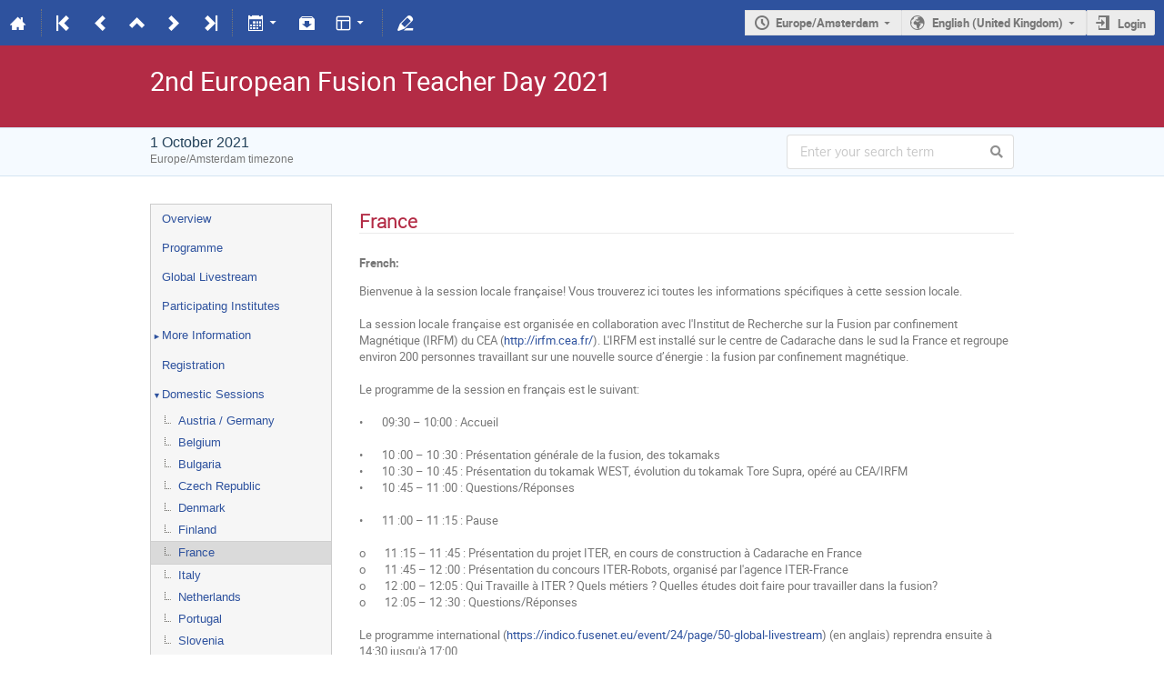

--- FILE ---
content_type: text/html; charset=utf-8
request_url: https://indico.fusenet.eu/event/24/page/55-france
body_size: 55647
content:
<!DOCTYPE html>

<html prefix="og: http://ogp.me/ns#"
      data-static-site="false">
<head>
    <title>2nd European Fusion Teacher Day 2021  (1 October 2021): France · Fusenet - Indico</title>
    <meta charset="UTF-8">
    <meta http-equiv="X-UA-Compatible" content="IE=edge">
    <meta name="csrf-token" id="csrf-token" content="00000000-0000-0000-0000-000000000000">
    <link rel="shortcut icon" type="image/x-icon" href="/images/indico.ico">

    <meta property="og:site_name" content="Fusenet - Indico (Indico)">
    <meta property="og:image" content="https://indico.fusenet.eu/images/indico_square.png">
    <meta property="og:title" content="2nd European Fusion Teacher Day 2021">
    <meta property="og:type" content="event">
    <meta property="og:description" content="Welcome to the 2nd European Fusion Teacher Day! An annual event for all science and physics teachers in Europe, organised by FuseNet. The goal of the European Fusion Teacher Day is to introduce nuclear fusion to secondary school teachers throughout Europe, to discuss teaching nuclear fusion to secondary school students and to create enthusiasm for the field of fusion at the secondary education level. The event features a domestic session with lectures by local fusion experts on current...">
    
    <script type="application/ld+json">
        {"@context":"http://schema.org","@type":"Event","description":"Welcome to the 2nd European Fusion Teacher Day! An annual event for all science and physics teachers in Europe, organised by FuseNet. The goal of the European Fusion Teacher Day is to introduce nuclear fusion to secondary school teachers throughout Europe, to discuss teaching nuclear fusion to secondary school students and to create enthusiasm for the field of fusion at the secondary education level. The event features a domestic session with lectures by local fusion experts on current fusion research in your area. Next, the event offers a global livestream in which new (free) educational materials will be presented and keynote speakers from the international fusion community give an inside look into the largest scientific collaboration in the world. Both the domestic and global parts of the event are fully remote. Participation is open to every science and physics teacher in Europe. Participation is free of charge. All participants will receive a certificate of attendance after the event. Have a look at the features in the menu, where more information is being provided. Should you have any questions or suggestions, please contact us\u00a0here.","endDate":"2021-10-01T17:30:00+02:00","location":{"@type":"Place","address":"Online","name":"No location set"},"name":"2nd European Fusion Teacher Day 2021","startDate":"2021-10-01T13:00:00+02:00","url":"https://indico.fusenet.eu/event/24/"}
    </script>


    
    
    

    <script type="text/javascript" src="/assets/i18n/en_GB.js"></script>
    <script type="text/javascript" src="/assets/i18n/en_GB-react.js"></script>
    <script type="text/javascript" src="/assets/js-vars/global.js"></script>

    <script src="/dist/js/exports.8d176b89.bundle.js"></script>
    <script src="/dist/js/common-runtime.bab16b0e.bundle.js"></script>
    <link rel="stylesheet" href="/dist/css/common.c31173ad.css" />
    <script src="/dist/js/common.0ec19318.bundle.js"></script>
    <link rel="stylesheet" href="/dist/css/react.714d0dbe.css" />
    <script src="/dist/js/react.92af1a49.bundle.js"></script>
    <script src="/dist/js/semantic-ui.766f6b91.bundle.js"></script>
    <link rel="stylesheet" href="/dist/css/semantic-ui.03304b73.css" />
    <link rel="stylesheet" href="/dist/css/jquery.3ea47bb4.css" />
    <script src="/dist/js/jquery.a0939d56.bundle.js"></script>
    <link rel="stylesheet" href="/dist/css/main.1bce9d1b.css" />
    <script src="/dist/js/main.7bb061f8.bundle.js"></script>
    <script src="/dist/js/module_core.bc4af069.bundle.js"></script>
    <script src="/dist/js/module_events.creation.d4bebc8c.bundle.js"></script>
    <script src="/dist/js/module_attachments.02979617.bundle.js"></script>
    <script src="/dist/js/outdatedbrowser.10708c2f.bundle.js"></script>
    <link rel="stylesheet" href="/dist/css/outdatedbrowser.1f43ad02.css" />
    <script src="/dist/js/module_events.display.7f598d0b.bundle.js"></script>
    <script src="/dist/js/module_events.contributions.cd43f81c.bundle.js"></script>
    <script src="/dist/js/module_events.header.5dac81e2.bundle.js"></script>
    <script src="/dist/js/module_events.search.86d7411d.bundle.js"></script>
    <link rel="stylesheet" href="/dist/css/conferences.9ed8f66a.css" />
    
    

    <script type="text/javascript" src="/static/custom/js/main.js"></script>
    

    
        <script>
            moment.locale(["en-gb", 'en']);
            IndicoGlobalVars.isUserAuthenticated = false;
        </script>
    

    <script type="text/javascript" src="/assets/js-vars/user.js"></script>

    <script src="/dist/js/mathjax.cbac3d05.bundle.js"></script>


    <link rel="stylesheet" type="text/css" href="/event/24/173920072.css">
    <link rel="stylesheet" type="text/css" href="/static/custom/css/defaults.css">
    <link rel="stylesheet" type="text/css" href="/static/custom/css/header.css">
    

    
</head>
<body data-user-id="null"
      data-debug="false">
    
        <div class="header">

    
    


    
    


<div class="page-header page-header-dark event-page-header">
    <div class="main-action-bar flexrow f-j-space-between f-a-center">
        <div class="button-bar flexrow f-j-start">
            
                

    <a class="i-button text-color subtle icon-home" href="/"
       title="Go to the Indico Home Page"></a>

    <span class="separator"></span>

    
        <a class="i-button text-color subtle icon-first" href="/event/11/"
           title="Oldest event"></a>
    

    
        <a class="i-button text-color subtle icon-prev" href="/event/11/"
           title="Older event"></a>
    

    
        <a class="i-button text-color subtle icon-collapse" href="/category/7/"
           title="Up to category"></a>
    

    
        <a class="i-button text-color subtle icon-next" href="/event/39/"
           title="Newer event"></a>
    

    
        <a class="i-button text-color subtle icon-last" href="/event/65/"
           title="Newest event"></a>
    

    
        <span class="separator"></span>
    
            

            
                

                

                <div id="event-calendar-link" data-event-id="24"
                     data-event-contrib-count="0"
                     data-event-session-block-count="0"
                     ></div>

                

                <a class="i-button text-color subtle icon-package-download" href="/event/24/attachments/package"
                   title="Download material"></a>

                <button class="i-button text-color subtle icon-layout arrow js-dropdown" data-toggle="dropdown"
       title="Change theme"></button>
    <ul class="i-dropdown">
        
        
            
            
                <li>
                    
                        <a href="/event/24/timetable/?view=standard">Indico style</a>
                    
                </li>
            
                <li>
                    
                        <a href="/event/24/timetable/?view=standard_inline_minutes">Indico style - inline minutes</a>
                    
                </li>
            
                <li>
                    
                        <a href="/event/24/timetable/?view=standard_numbered">Indico style - numbered</a>
                    
                </li>
            
                <li>
                    
                        <a href="/event/24/timetable/?view=standard_numbered_inline_minutes">Indico style - numbered + minutes</a>
                    
                </li>
            
                <li>
                    
                        <a href="/event/24/timetable/?view=indico_weeks_view">Indico Weeks View</a>
                    
                </li>
            
        
    </ul>
                

                <span class="separator"></span>
            

            

            
                <a class="i-button text-color subtle icon-edit"
                   href="/event/24/manage/"
                   title="Switch to the management area of this event"></a>
            

            
        </div>

        
    

    <div id="session-bar" class="session-bar flexrow f-j-end ">
        <div class="toolbar">
            <div class="group">
                

                
    
        <div id="tz-selector-widget" style="display: none;" class="tz-selector-widget settingsWidget">
            <div style="line-height: 17px;">
                <span class="settingsWidgetHeader">Choose Timezone</span><br>
            </div>
            <div class="settingsSeparator"></div>
            <div class="tz-mode-container">
                <div>
                    <input type="radio" name="tz_mode" id="tz-mode-local" value="local"
                           checked>
                    <label for="tz-mode-local">Use the event/category timezone</label>
                </div>
                
                <div>
                    <input type="radio" name="tz_mode" id="tz-mode-custom" value="custom"
                           >
                    <label for="tz-mode-custom">Specify a timezone</label>
                </div>
            </div>
            <select name="tz" class="tz-select" size="12" disabled>
                <option value="Africa/Abidjan" >Africa/Abidjan</option><option value="Africa/Accra" >Africa/Accra</option><option value="Africa/Addis_Ababa" >Africa/Addis_Ababa</option><option value="Africa/Algiers" >Africa/Algiers</option><option value="Africa/Asmara" >Africa/Asmara</option><option value="Africa/Bamako" >Africa/Bamako</option><option value="Africa/Bangui" >Africa/Bangui</option><option value="Africa/Banjul" >Africa/Banjul</option><option value="Africa/Bissau" >Africa/Bissau</option><option value="Africa/Blantyre" >Africa/Blantyre</option><option value="Africa/Brazzaville" >Africa/Brazzaville</option><option value="Africa/Bujumbura" >Africa/Bujumbura</option><option value="Africa/Cairo" >Africa/Cairo</option><option value="Africa/Casablanca" >Africa/Casablanca</option><option value="Africa/Ceuta" >Africa/Ceuta</option><option value="Africa/Conakry" >Africa/Conakry</option><option value="Africa/Dakar" >Africa/Dakar</option><option value="Africa/Dar_es_Salaam" >Africa/Dar_es_Salaam</option><option value="Africa/Djibouti" >Africa/Djibouti</option><option value="Africa/Douala" >Africa/Douala</option><option value="Africa/El_Aaiun" >Africa/El_Aaiun</option><option value="Africa/Freetown" >Africa/Freetown</option><option value="Africa/Gaborone" >Africa/Gaborone</option><option value="Africa/Harare" >Africa/Harare</option><option value="Africa/Johannesburg" >Africa/Johannesburg</option><option value="Africa/Juba" >Africa/Juba</option><option value="Africa/Kampala" >Africa/Kampala</option><option value="Africa/Khartoum" >Africa/Khartoum</option><option value="Africa/Kigali" >Africa/Kigali</option><option value="Africa/Kinshasa" >Africa/Kinshasa</option><option value="Africa/Lagos" >Africa/Lagos</option><option value="Africa/Libreville" >Africa/Libreville</option><option value="Africa/Lome" >Africa/Lome</option><option value="Africa/Luanda" >Africa/Luanda</option><option value="Africa/Lubumbashi" >Africa/Lubumbashi</option><option value="Africa/Lusaka" >Africa/Lusaka</option><option value="Africa/Malabo" >Africa/Malabo</option><option value="Africa/Maputo" >Africa/Maputo</option><option value="Africa/Maseru" >Africa/Maseru</option><option value="Africa/Mbabane" >Africa/Mbabane</option><option value="Africa/Mogadishu" >Africa/Mogadishu</option><option value="Africa/Monrovia" >Africa/Monrovia</option><option value="Africa/Nairobi" >Africa/Nairobi</option><option value="Africa/Ndjamena" >Africa/Ndjamena</option><option value="Africa/Niamey" >Africa/Niamey</option><option value="Africa/Nouakchott" >Africa/Nouakchott</option><option value="Africa/Ouagadougou" >Africa/Ouagadougou</option><option value="Africa/Porto-Novo" >Africa/Porto-Novo</option><option value="Africa/Sao_Tome" >Africa/Sao_Tome</option><option value="Africa/Tripoli" >Africa/Tripoli</option><option value="Africa/Tunis" >Africa/Tunis</option><option value="Africa/Windhoek" >Africa/Windhoek</option><option value="America/Adak" >America/Adak</option><option value="America/Anchorage" >America/Anchorage</option><option value="America/Anguilla" >America/Anguilla</option><option value="America/Antigua" >America/Antigua</option><option value="America/Araguaina" >America/Araguaina</option><option value="America/Argentina/Buenos_Aires" >America/Argentina/Buenos_Aires</option><option value="America/Argentina/Catamarca" >America/Argentina/Catamarca</option><option value="America/Argentina/Cordoba" >America/Argentina/Cordoba</option><option value="America/Argentina/Jujuy" >America/Argentina/Jujuy</option><option value="America/Argentina/La_Rioja" >America/Argentina/La_Rioja</option><option value="America/Argentina/Mendoza" >America/Argentina/Mendoza</option><option value="America/Argentina/Rio_Gallegos" >America/Argentina/Rio_Gallegos</option><option value="America/Argentina/Salta" >America/Argentina/Salta</option><option value="America/Argentina/San_Juan" >America/Argentina/San_Juan</option><option value="America/Argentina/San_Luis" >America/Argentina/San_Luis</option><option value="America/Argentina/Tucuman" >America/Argentina/Tucuman</option><option value="America/Argentina/Ushuaia" >America/Argentina/Ushuaia</option><option value="America/Aruba" >America/Aruba</option><option value="America/Asuncion" >America/Asuncion</option><option value="America/Atikokan" >America/Atikokan</option><option value="America/Bahia" >America/Bahia</option><option value="America/Bahia_Banderas" >America/Bahia_Banderas</option><option value="America/Barbados" >America/Barbados</option><option value="America/Belem" >America/Belem</option><option value="America/Belize" >America/Belize</option><option value="America/Blanc-Sablon" >America/Blanc-Sablon</option><option value="America/Boa_Vista" >America/Boa_Vista</option><option value="America/Bogota" >America/Bogota</option><option value="America/Boise" >America/Boise</option><option value="America/Cambridge_Bay" >America/Cambridge_Bay</option><option value="America/Campo_Grande" >America/Campo_Grande</option><option value="America/Cancun" >America/Cancun</option><option value="America/Caracas" >America/Caracas</option><option value="America/Cayenne" >America/Cayenne</option><option value="America/Cayman" >America/Cayman</option><option value="America/Chicago" >America/Chicago</option><option value="America/Chihuahua" >America/Chihuahua</option><option value="America/Ciudad_Juarez" >America/Ciudad_Juarez</option><option value="America/Costa_Rica" >America/Costa_Rica</option><option value="America/Creston" >America/Creston</option><option value="America/Cuiaba" >America/Cuiaba</option><option value="America/Curacao" >America/Curacao</option><option value="America/Danmarkshavn" >America/Danmarkshavn</option><option value="America/Dawson" >America/Dawson</option><option value="America/Dawson_Creek" >America/Dawson_Creek</option><option value="America/Denver" >America/Denver</option><option value="America/Detroit" >America/Detroit</option><option value="America/Dominica" >America/Dominica</option><option value="America/Edmonton" >America/Edmonton</option><option value="America/Eirunepe" >America/Eirunepe</option><option value="America/El_Salvador" >America/El_Salvador</option><option value="America/Fort_Nelson" >America/Fort_Nelson</option><option value="America/Fortaleza" >America/Fortaleza</option><option value="America/Glace_Bay" >America/Glace_Bay</option><option value="America/Goose_Bay" >America/Goose_Bay</option><option value="America/Grand_Turk" >America/Grand_Turk</option><option value="America/Grenada" >America/Grenada</option><option value="America/Guadeloupe" >America/Guadeloupe</option><option value="America/Guatemala" >America/Guatemala</option><option value="America/Guayaquil" >America/Guayaquil</option><option value="America/Guyana" >America/Guyana</option><option value="America/Halifax" >America/Halifax</option><option value="America/Havana" >America/Havana</option><option value="America/Hermosillo" >America/Hermosillo</option><option value="America/Indiana/Indianapolis" >America/Indiana/Indianapolis</option><option value="America/Indiana/Knox" >America/Indiana/Knox</option><option value="America/Indiana/Marengo" >America/Indiana/Marengo</option><option value="America/Indiana/Petersburg" >America/Indiana/Petersburg</option><option value="America/Indiana/Tell_City" >America/Indiana/Tell_City</option><option value="America/Indiana/Vevay" >America/Indiana/Vevay</option><option value="America/Indiana/Vincennes" >America/Indiana/Vincennes</option><option value="America/Indiana/Winamac" >America/Indiana/Winamac</option><option value="America/Inuvik" >America/Inuvik</option><option value="America/Iqaluit" >America/Iqaluit</option><option value="America/Jamaica" >America/Jamaica</option><option value="America/Juneau" >America/Juneau</option><option value="America/Kentucky/Louisville" >America/Kentucky/Louisville</option><option value="America/Kentucky/Monticello" >America/Kentucky/Monticello</option><option value="America/Kralendijk" >America/Kralendijk</option><option value="America/La_Paz" >America/La_Paz</option><option value="America/Lima" >America/Lima</option><option value="America/Los_Angeles" >America/Los_Angeles</option><option value="America/Lower_Princes" >America/Lower_Princes</option><option value="America/Maceio" >America/Maceio</option><option value="America/Managua" >America/Managua</option><option value="America/Manaus" >America/Manaus</option><option value="America/Marigot" >America/Marigot</option><option value="America/Martinique" >America/Martinique</option><option value="America/Matamoros" >America/Matamoros</option><option value="America/Mazatlan" >America/Mazatlan</option><option value="America/Menominee" >America/Menominee</option><option value="America/Merida" >America/Merida</option><option value="America/Metlakatla" >America/Metlakatla</option><option value="America/Mexico_City" >America/Mexico_City</option><option value="America/Miquelon" >America/Miquelon</option><option value="America/Moncton" >America/Moncton</option><option value="America/Monterrey" >America/Monterrey</option><option value="America/Montevideo" >America/Montevideo</option><option value="America/Montserrat" >America/Montserrat</option><option value="America/Nassau" >America/Nassau</option><option value="America/New_York" >America/New_York</option><option value="America/Nome" >America/Nome</option><option value="America/Noronha" >America/Noronha</option><option value="America/North_Dakota/Beulah" >America/North_Dakota/Beulah</option><option value="America/North_Dakota/Center" >America/North_Dakota/Center</option><option value="America/North_Dakota/New_Salem" >America/North_Dakota/New_Salem</option><option value="America/Nuuk" >America/Nuuk</option><option value="America/Ojinaga" >America/Ojinaga</option><option value="America/Panama" >America/Panama</option><option value="America/Paramaribo" >America/Paramaribo</option><option value="America/Phoenix" >America/Phoenix</option><option value="America/Port-au-Prince" >America/Port-au-Prince</option><option value="America/Port_of_Spain" >America/Port_of_Spain</option><option value="America/Porto_Velho" >America/Porto_Velho</option><option value="America/Puerto_Rico" >America/Puerto_Rico</option><option value="America/Punta_Arenas" >America/Punta_Arenas</option><option value="America/Rankin_Inlet" >America/Rankin_Inlet</option><option value="America/Recife" >America/Recife</option><option value="America/Regina" >America/Regina</option><option value="America/Resolute" >America/Resolute</option><option value="America/Rio_Branco" >America/Rio_Branco</option><option value="America/Santarem" >America/Santarem</option><option value="America/Santiago" >America/Santiago</option><option value="America/Santo_Domingo" >America/Santo_Domingo</option><option value="America/Sao_Paulo" >America/Sao_Paulo</option><option value="America/Scoresbysund" >America/Scoresbysund</option><option value="America/Sitka" >America/Sitka</option><option value="America/St_Barthelemy" >America/St_Barthelemy</option><option value="America/St_Johns" >America/St_Johns</option><option value="America/St_Kitts" >America/St_Kitts</option><option value="America/St_Lucia" >America/St_Lucia</option><option value="America/St_Thomas" >America/St_Thomas</option><option value="America/St_Vincent" >America/St_Vincent</option><option value="America/Swift_Current" >America/Swift_Current</option><option value="America/Tegucigalpa" >America/Tegucigalpa</option><option value="America/Thule" >America/Thule</option><option value="America/Tijuana" >America/Tijuana</option><option value="America/Toronto" >America/Toronto</option><option value="America/Tortola" >America/Tortola</option><option value="America/Vancouver" >America/Vancouver</option><option value="America/Whitehorse" >America/Whitehorse</option><option value="America/Winnipeg" >America/Winnipeg</option><option value="America/Yakutat" >America/Yakutat</option><option value="Antarctica/Casey" >Antarctica/Casey</option><option value="Antarctica/Davis" >Antarctica/Davis</option><option value="Antarctica/DumontDUrville" >Antarctica/DumontDUrville</option><option value="Antarctica/Macquarie" >Antarctica/Macquarie</option><option value="Antarctica/Mawson" >Antarctica/Mawson</option><option value="Antarctica/McMurdo" >Antarctica/McMurdo</option><option value="Antarctica/Palmer" >Antarctica/Palmer</option><option value="Antarctica/Rothera" >Antarctica/Rothera</option><option value="Antarctica/Syowa" >Antarctica/Syowa</option><option value="Antarctica/Troll" >Antarctica/Troll</option><option value="Antarctica/Vostok" >Antarctica/Vostok</option><option value="Arctic/Longyearbyen" >Arctic/Longyearbyen</option><option value="Asia/Aden" >Asia/Aden</option><option value="Asia/Almaty" >Asia/Almaty</option><option value="Asia/Amman" >Asia/Amman</option><option value="Asia/Anadyr" >Asia/Anadyr</option><option value="Asia/Aqtau" >Asia/Aqtau</option><option value="Asia/Aqtobe" >Asia/Aqtobe</option><option value="Asia/Ashgabat" >Asia/Ashgabat</option><option value="Asia/Atyrau" >Asia/Atyrau</option><option value="Asia/Baghdad" >Asia/Baghdad</option><option value="Asia/Bahrain" >Asia/Bahrain</option><option value="Asia/Baku" >Asia/Baku</option><option value="Asia/Bangkok" >Asia/Bangkok</option><option value="Asia/Barnaul" >Asia/Barnaul</option><option value="Asia/Beirut" >Asia/Beirut</option><option value="Asia/Bishkek" >Asia/Bishkek</option><option value="Asia/Brunei" >Asia/Brunei</option><option value="Asia/Chita" >Asia/Chita</option><option value="Asia/Choibalsan" >Asia/Choibalsan</option><option value="Asia/Colombo" >Asia/Colombo</option><option value="Asia/Damascus" >Asia/Damascus</option><option value="Asia/Dhaka" >Asia/Dhaka</option><option value="Asia/Dili" >Asia/Dili</option><option value="Asia/Dubai" >Asia/Dubai</option><option value="Asia/Dushanbe" >Asia/Dushanbe</option><option value="Asia/Famagusta" >Asia/Famagusta</option><option value="Asia/Gaza" >Asia/Gaza</option><option value="Asia/Hebron" >Asia/Hebron</option><option value="Asia/Ho_Chi_Minh" >Asia/Ho_Chi_Minh</option><option value="Asia/Hong_Kong" >Asia/Hong_Kong</option><option value="Asia/Hovd" >Asia/Hovd</option><option value="Asia/Irkutsk" >Asia/Irkutsk</option><option value="Asia/Jakarta" >Asia/Jakarta</option><option value="Asia/Jayapura" >Asia/Jayapura</option><option value="Asia/Jerusalem" >Asia/Jerusalem</option><option value="Asia/Kabul" >Asia/Kabul</option><option value="Asia/Kamchatka" >Asia/Kamchatka</option><option value="Asia/Karachi" >Asia/Karachi</option><option value="Asia/Kathmandu" >Asia/Kathmandu</option><option value="Asia/Khandyga" >Asia/Khandyga</option><option value="Asia/Kolkata" >Asia/Kolkata</option><option value="Asia/Krasnoyarsk" >Asia/Krasnoyarsk</option><option value="Asia/Kuala_Lumpur" >Asia/Kuala_Lumpur</option><option value="Asia/Kuching" >Asia/Kuching</option><option value="Asia/Kuwait" >Asia/Kuwait</option><option value="Asia/Macau" >Asia/Macau</option><option value="Asia/Magadan" >Asia/Magadan</option><option value="Asia/Makassar" >Asia/Makassar</option><option value="Asia/Manila" >Asia/Manila</option><option value="Asia/Muscat" >Asia/Muscat</option><option value="Asia/Nicosia" >Asia/Nicosia</option><option value="Asia/Novokuznetsk" >Asia/Novokuznetsk</option><option value="Asia/Novosibirsk" >Asia/Novosibirsk</option><option value="Asia/Omsk" >Asia/Omsk</option><option value="Asia/Oral" >Asia/Oral</option><option value="Asia/Phnom_Penh" >Asia/Phnom_Penh</option><option value="Asia/Pontianak" >Asia/Pontianak</option><option value="Asia/Pyongyang" >Asia/Pyongyang</option><option value="Asia/Qatar" >Asia/Qatar</option><option value="Asia/Qostanay" >Asia/Qostanay</option><option value="Asia/Qyzylorda" >Asia/Qyzylorda</option><option value="Asia/Riyadh" >Asia/Riyadh</option><option value="Asia/Sakhalin" >Asia/Sakhalin</option><option value="Asia/Samarkand" >Asia/Samarkand</option><option value="Asia/Seoul" >Asia/Seoul</option><option value="Asia/Shanghai" >Asia/Shanghai</option><option value="Asia/Singapore" >Asia/Singapore</option><option value="Asia/Srednekolymsk" >Asia/Srednekolymsk</option><option value="Asia/Taipei" >Asia/Taipei</option><option value="Asia/Tashkent" >Asia/Tashkent</option><option value="Asia/Tbilisi" >Asia/Tbilisi</option><option value="Asia/Tehran" >Asia/Tehran</option><option value="Asia/Thimphu" >Asia/Thimphu</option><option value="Asia/Tokyo" >Asia/Tokyo</option><option value="Asia/Tomsk" >Asia/Tomsk</option><option value="Asia/Ulaanbaatar" >Asia/Ulaanbaatar</option><option value="Asia/Urumqi" >Asia/Urumqi</option><option value="Asia/Ust-Nera" >Asia/Ust-Nera</option><option value="Asia/Vientiane" >Asia/Vientiane</option><option value="Asia/Vladivostok" >Asia/Vladivostok</option><option value="Asia/Yakutsk" >Asia/Yakutsk</option><option value="Asia/Yangon" >Asia/Yangon</option><option value="Asia/Yekaterinburg" >Asia/Yekaterinburg</option><option value="Asia/Yerevan" >Asia/Yerevan</option><option value="Atlantic/Azores" >Atlantic/Azores</option><option value="Atlantic/Bermuda" >Atlantic/Bermuda</option><option value="Atlantic/Canary" >Atlantic/Canary</option><option value="Atlantic/Cape_Verde" >Atlantic/Cape_Verde</option><option value="Atlantic/Faroe" >Atlantic/Faroe</option><option value="Atlantic/Madeira" >Atlantic/Madeira</option><option value="Atlantic/Reykjavik" >Atlantic/Reykjavik</option><option value="Atlantic/South_Georgia" >Atlantic/South_Georgia</option><option value="Atlantic/St_Helena" >Atlantic/St_Helena</option><option value="Atlantic/Stanley" >Atlantic/Stanley</option><option value="Australia/Adelaide" >Australia/Adelaide</option><option value="Australia/Brisbane" >Australia/Brisbane</option><option value="Australia/Broken_Hill" >Australia/Broken_Hill</option><option value="Australia/Darwin" >Australia/Darwin</option><option value="Australia/Eucla" >Australia/Eucla</option><option value="Australia/Hobart" >Australia/Hobart</option><option value="Australia/Lindeman" >Australia/Lindeman</option><option value="Australia/Lord_Howe" >Australia/Lord_Howe</option><option value="Australia/Melbourne" >Australia/Melbourne</option><option value="Australia/Perth" >Australia/Perth</option><option value="Australia/Sydney" >Australia/Sydney</option><option value="Canada/Atlantic" >Canada/Atlantic</option><option value="Canada/Central" >Canada/Central</option><option value="Canada/Eastern" >Canada/Eastern</option><option value="Canada/Mountain" >Canada/Mountain</option><option value="Canada/Newfoundland" >Canada/Newfoundland</option><option value="Canada/Pacific" >Canada/Pacific</option><option value="Europe/Amsterdam" selected>Europe/Amsterdam</option><option value="Europe/Andorra" >Europe/Andorra</option><option value="Europe/Astrakhan" >Europe/Astrakhan</option><option value="Europe/Athens" >Europe/Athens</option><option value="Europe/Belgrade" >Europe/Belgrade</option><option value="Europe/Berlin" >Europe/Berlin</option><option value="Europe/Bratislava" >Europe/Bratislava</option><option value="Europe/Brussels" >Europe/Brussels</option><option value="Europe/Bucharest" >Europe/Bucharest</option><option value="Europe/Budapest" >Europe/Budapest</option><option value="Europe/Busingen" >Europe/Busingen</option><option value="Europe/Chisinau" >Europe/Chisinau</option><option value="Europe/Copenhagen" >Europe/Copenhagen</option><option value="Europe/Dublin" >Europe/Dublin</option><option value="Europe/Gibraltar" >Europe/Gibraltar</option><option value="Europe/Guernsey" >Europe/Guernsey</option><option value="Europe/Helsinki" >Europe/Helsinki</option><option value="Europe/Isle_of_Man" >Europe/Isle_of_Man</option><option value="Europe/Istanbul" >Europe/Istanbul</option><option value="Europe/Jersey" >Europe/Jersey</option><option value="Europe/Kaliningrad" >Europe/Kaliningrad</option><option value="Europe/Kirov" >Europe/Kirov</option><option value="Europe/Kyiv" >Europe/Kyiv</option><option value="Europe/Lisbon" >Europe/Lisbon</option><option value="Europe/Ljubljana" >Europe/Ljubljana</option><option value="Europe/London" >Europe/London</option><option value="Europe/Luxembourg" >Europe/Luxembourg</option><option value="Europe/Madrid" >Europe/Madrid</option><option value="Europe/Malta" >Europe/Malta</option><option value="Europe/Mariehamn" >Europe/Mariehamn</option><option value="Europe/Minsk" >Europe/Minsk</option><option value="Europe/Monaco" >Europe/Monaco</option><option value="Europe/Moscow" >Europe/Moscow</option><option value="Europe/Oslo" >Europe/Oslo</option><option value="Europe/Paris" >Europe/Paris</option><option value="Europe/Podgorica" >Europe/Podgorica</option><option value="Europe/Prague" >Europe/Prague</option><option value="Europe/Riga" >Europe/Riga</option><option value="Europe/Rome" >Europe/Rome</option><option value="Europe/Samara" >Europe/Samara</option><option value="Europe/San_Marino" >Europe/San_Marino</option><option value="Europe/Sarajevo" >Europe/Sarajevo</option><option value="Europe/Saratov" >Europe/Saratov</option><option value="Europe/Simferopol" >Europe/Simferopol</option><option value="Europe/Skopje" >Europe/Skopje</option><option value="Europe/Sofia" >Europe/Sofia</option><option value="Europe/Stockholm" >Europe/Stockholm</option><option value="Europe/Tallinn" >Europe/Tallinn</option><option value="Europe/Tirane" >Europe/Tirane</option><option value="Europe/Ulyanovsk" >Europe/Ulyanovsk</option><option value="Europe/Vaduz" >Europe/Vaduz</option><option value="Europe/Vatican" >Europe/Vatican</option><option value="Europe/Vienna" >Europe/Vienna</option><option value="Europe/Vilnius" >Europe/Vilnius</option><option value="Europe/Volgograd" >Europe/Volgograd</option><option value="Europe/Warsaw" >Europe/Warsaw</option><option value="Europe/Zagreb" >Europe/Zagreb</option><option value="Europe/Zurich" >Europe/Zurich</option><option value="GMT" >GMT</option><option value="Indian/Antananarivo" >Indian/Antananarivo</option><option value="Indian/Chagos" >Indian/Chagos</option><option value="Indian/Christmas" >Indian/Christmas</option><option value="Indian/Cocos" >Indian/Cocos</option><option value="Indian/Comoro" >Indian/Comoro</option><option value="Indian/Kerguelen" >Indian/Kerguelen</option><option value="Indian/Mahe" >Indian/Mahe</option><option value="Indian/Maldives" >Indian/Maldives</option><option value="Indian/Mauritius" >Indian/Mauritius</option><option value="Indian/Mayotte" >Indian/Mayotte</option><option value="Indian/Reunion" >Indian/Reunion</option><option value="Pacific/Apia" >Pacific/Apia</option><option value="Pacific/Auckland" >Pacific/Auckland</option><option value="Pacific/Bougainville" >Pacific/Bougainville</option><option value="Pacific/Chatham" >Pacific/Chatham</option><option value="Pacific/Chuuk" >Pacific/Chuuk</option><option value="Pacific/Easter" >Pacific/Easter</option><option value="Pacific/Efate" >Pacific/Efate</option><option value="Pacific/Fakaofo" >Pacific/Fakaofo</option><option value="Pacific/Fiji" >Pacific/Fiji</option><option value="Pacific/Funafuti" >Pacific/Funafuti</option><option value="Pacific/Galapagos" >Pacific/Galapagos</option><option value="Pacific/Gambier" >Pacific/Gambier</option><option value="Pacific/Guadalcanal" >Pacific/Guadalcanal</option><option value="Pacific/Guam" >Pacific/Guam</option><option value="Pacific/Honolulu" >Pacific/Honolulu</option><option value="Pacific/Kanton" >Pacific/Kanton</option><option value="Pacific/Kiritimati" >Pacific/Kiritimati</option><option value="Pacific/Kosrae" >Pacific/Kosrae</option><option value="Pacific/Kwajalein" >Pacific/Kwajalein</option><option value="Pacific/Majuro" >Pacific/Majuro</option><option value="Pacific/Marquesas" >Pacific/Marquesas</option><option value="Pacific/Midway" >Pacific/Midway</option><option value="Pacific/Nauru" >Pacific/Nauru</option><option value="Pacific/Niue" >Pacific/Niue</option><option value="Pacific/Norfolk" >Pacific/Norfolk</option><option value="Pacific/Noumea" >Pacific/Noumea</option><option value="Pacific/Pago_Pago" >Pacific/Pago_Pago</option><option value="Pacific/Palau" >Pacific/Palau</option><option value="Pacific/Pitcairn" >Pacific/Pitcairn</option><option value="Pacific/Pohnpei" >Pacific/Pohnpei</option><option value="Pacific/Port_Moresby" >Pacific/Port_Moresby</option><option value="Pacific/Rarotonga" >Pacific/Rarotonga</option><option value="Pacific/Saipan" >Pacific/Saipan</option><option value="Pacific/Tahiti" >Pacific/Tahiti</option><option value="Pacific/Tarawa" >Pacific/Tarawa</option><option value="Pacific/Tongatapu" >Pacific/Tongatapu</option><option value="Pacific/Wake" >Pacific/Wake</option><option value="Pacific/Wallis" >Pacific/Wallis</option><option value="US/Alaska" >US/Alaska</option><option value="US/Arizona" >US/Arizona</option><option value="US/Central" >US/Central</option><option value="US/Eastern" >US/Eastern</option><option value="US/Hawaii" >US/Hawaii</option><option value="US/Mountain" >US/Mountain</option><option value="US/Pacific" >US/Pacific</option><option value="UTC" >UTC</option>
            </select>
            
            <div class="tz-save-container">
                <button class="i-button highlight" type="button"
                        data-href="/change-timezone"
                        data-method="POST"
                        data-params-selector="#tz-selector-widget input[name=tz_mode]:checked,
                                              #tz-selector-widget select[name=tz]:not(:disabled),
                                              #tz-update-user:checked"
                        data-reload-after
                        data-ajax>
                    Save
                </button>
            </div>
        </div>

        <button id="tz-selector-link" class="i-button icon-time arrow">Europe/Amsterdam</button>
    


                
                    
    
    
    
    
    
        <button id="language-selector-link" class="icon-earth i-button arrow js-dropdown"
                data-toggle="dropdown">English (United Kingdom)</button>
    
    
        <ul class="i-dropdown">
            
                <li>
                    
                        <a data-href="/change-language"
                           data-method="POST"
                           data-params='{&#34;lang&#34;:&#34;de_DE&#34;}'
                           data-reload-after
                           data-ajax>Deutsch (Deutschland)</a>
                    
                </li>
            
                <li>
                    
                        <a class="disabled" title="This is your current language.">English (United Kingdom)</a>
                    
                </li>
            
                <li>
                    
                        <a data-href="/change-language"
                           data-method="POST"
                           data-params='{&#34;lang&#34;:&#34;en_US&#34;}'
                           data-reload-after
                           data-ajax>English (United States)</a>
                    
                </li>
            
                <li>
                    
                        <a data-href="/change-language"
                           data-method="POST"
                           data-params='{&#34;lang&#34;:&#34;es_ES&#34;}'
                           data-reload-after
                           data-ajax>Español (España)</a>
                    
                </li>
            
                <li>
                    
                        <a data-href="/change-language"
                           data-method="POST"
                           data-params='{&#34;lang&#34;:&#34;fr_FR&#34;}'
                           data-reload-after
                           data-ajax>Français (France)</a>
                    
                </li>
            
                <li>
                    
                        <a data-href="/change-language"
                           data-method="POST"
                           data-params='{&#34;lang&#34;:&#34;it_IT&#34;}'
                           data-reload-after
                           data-ajax>Italiano (Italia)</a>
                    
                </li>
            
                <li>
                    
                        <a data-href="/change-language"
                           data-method="POST"
                           data-params='{&#34;lang&#34;:&#34;pl_PL&#34;}'
                           data-reload-after
                           data-ajax>Polski (Polska)</a>
                    
                </li>
            
                <li>
                    
                        <a data-href="/change-language"
                           data-method="POST"
                           data-params='{&#34;lang&#34;:&#34;pt_BR&#34;}'
                           data-reload-after
                           data-ajax>Português (Brasil)</a>
                    
                </li>
            
                <li>
                    
                        <a data-href="/change-language"
                           data-method="POST"
                           data-params='{&#34;lang&#34;:&#34;tr_TR&#34;}'
                           data-reload-after
                           data-ajax>Türkçe (Türkiye)</a>
                    
                </li>
            
                <li>
                    
                        <a data-href="/change-language"
                           data-method="POST"
                           data-params='{&#34;lang&#34;:&#34;cs_CZ&#34;}'
                           data-reload-after
                           data-ajax>Čeština (Česko)</a>
                    
                </li>
            
                <li>
                    
                        <a data-href="/change-language"
                           data-method="POST"
                           data-params='{&#34;lang&#34;:&#34;mn_MN&#34;}'
                           data-reload-after
                           data-ajax>Монгол (Монгол)</a>
                    
                </li>
            
                <li>
                    
                        <a data-href="/change-language"
                           data-method="POST"
                           data-params='{&#34;lang&#34;:&#34;uk_UA&#34;}'
                           data-reload-after
                           data-ajax>Українська (Україна)</a>
                    
                </li>
            
                <li>
                    
                        <a data-href="/change-language"
                           data-method="POST"
                           data-params='{&#34;lang&#34;:&#34;zh_Hans_CN&#34;}'
                           data-reload-after
                           data-ajax>中文 (中国)</a>
                    
                </li>
            
        </ul>
    

                    
                    
                        
                    

                    <a class="i-button icon-enter" href="https://indico.fusenet.eu/login/?next=/event/24/page/55-france">Login</a>
                
            </div>
        </div>
    </div>

    </div>

    
    <div id="pageSubHeader"></div>
</div>

</div>
<div class="main"><div>
    <div class="conf clearfix">
        <div class="confheader clearfix" style="">
            <div class="confTitleBox clearfix" style="">
                <div class="confTitle">
                    <h1>
                        <a href="/event/24/">
                            <span class="conference-title-link" style="">
                                
                                <span itemprop="title">2nd European Fusion Teacher Day 2021</span>
                            </span>
                        </a>
                    </h1>
               </div>
            </div>
            <div class="confSubTitleBox" style="">
                <div class="confSubTitleContent flexrow">
                    <div class="confSubTitle f-self-stretch" style="">
                        
                        <div class="datePlace">
                            <div class="date">
    
    
        1 October 2021
    </div>
                            <div class="place"></div>
                            <div class="timezone">Europe/Amsterdam timezone</div>
                        </div>
                        
                            
                            
                        
                    </div>
                    
                        <div id="event-search-box"
     class="search-box"
     data-event-id="24"
     
></div>
                    
                </div>
            </div>
            
        </div>
        <div id="confSectionsBox" class="clearfix">
            

    <div id="flashed-messages" class="flashed-messages"></div>

            
    
    

            
            <div class="conf_leftMenu">
                
                    <ul id="outer">
                            
        <li class="menuConfTitle">
            <a href="/event/24/overview"
               >Overview</a>
                        
                            
        <li class="menuConfTitle">
            <a href="/event/24/page/49-programme"
               >Programme</a>
                        
                            
        <li class="menuConfTitle">
            <a href="/event/24/page/50-global-livestream"
               >Global Livestream</a>
                        
                            
        <li class="menuConfTitle">
            <a href="/event/24/page/48-participating-institutes"
               >Participating Institutes</a>
                        
                            
        <li class="menuConfTitle">
            <a href="/event/24/page/51-more-information"
               >More Information</a><ul class="inner">
        <li class="menuConfMiddleCell">
            <a href="/event/24/page/52-contact-information"
               >Contact information</a>
        <li class="menuConfMiddleCell">
            <a href="/event/24/page/53-connection-details"
               >Connection Details</a>
        <li class="menuConfMiddleCell">
            <a href="/event/24/page/54-educational-resources"
               >Educational Resources</a></ul>
                        
                            
        <li class="menuConfTitle">
            <a href="/event/24/page/71-registration"
               >Registration</a>
                        
                            
        <li class="menuConfTitle">
            <a href="/event/24/page/44-domestic-sessions"
               >Domestic Sessions</a><ul class="inner">
        <li class="menuConfMiddleCell">
            <a href="/event/24/page/61-austria-germany"
               >Austria / Germany</a>
        <li class="menuConfMiddleCell">
            <a href="/event/24/page/59-belgium"
               >Belgium</a>
        <li class="menuConfMiddleCell">
            <a href="/event/24/page/63-bulgaria"
               >Bulgaria</a>
        <li class="menuConfMiddleCell">
            <a href="/event/24/page/60-czech-republic"
               >Czech Republic</a>
        <li class="menuConfMiddleCell">
            <a href="/event/24/page/58-denmark"
               >Denmark</a>
        <li class="menuConfMiddleCell">
            <a href="/event/24/page/56-finland"
               >Finland</a>
        <li class="menuConfMiddleCell selected menuConfSelected sublink">
            <a href="/event/24/page/55-france"
               >France</a>
        <li class="menuConfMiddleCell">
            <a href="/event/24/page/67-italy"
               >Italy</a>
        <li class="menuConfMiddleCell">
            <a href="/event/24/page/45-netherlands"
               >Netherlands</a>
        <li class="menuConfMiddleCell">
            <a href="/event/24/page/64-portugal"
               >Portugal</a>
        <li class="menuConfMiddleCell">
            <a href="/event/24/page/65-slovenia"
               >Slovenia</a>
        <li class="menuConfMiddleCell">
            <a href="/event/24/page/46-spain"
               >Spain</a>
        <li class="menuConfMiddleCell">
            <a href="/event/24/page/62-sweden"
               >Sweden</a>
        <li class="menuConfMiddleCell">
            <a href="/event/24/page/70-switzerland"
               >Switzerland</a>
        <li class="menuConfMiddleCell">
            <a href="/event/24/page/69-ukraine"
               >Ukraine</a>
        <li class="menuConfMiddleCell">
            <a href="/event/24/page/66-united-kingdom-english"
               >United Kingdom / English</a></ul>
                        </ul>
                

                <div class="support_box">
                        <h3>Get in Touch</h3>
                        <ul>
                            
                                <li>
                                    <span class="icon icon-mail" aria-hidden="true"></span>
                                    <a href="mailto:teacherday@fusenet.eu?subject=2nd%20European%20Fusion%20Teacher%20Day%202021">teacherday@fusenet.eu</a>
                                </li>
                            
                                <li>
                                    <span class="icon icon-mail" aria-hidden="true"></span>
                                    <a href="mailto:feo@fusenet.eu?subject=2nd%20European%20Fusion%20Teacher%20Day%202021">feo@fusenet.eu</a>
                                </li>
                            

                            
                        </ul>
                    </div>
            </div>
            <div class="confBodyBox clearfix ">
                <div class="mainContent">
                    <div class="col2">
                        
    <div class="conference-page"
         >
        
            <header>
                <span class="back-button-container"></span>
                <div class="title">
                    <div class="text">
                        <div class="title-with-actions">
                            <h2>
    
    France
</h2></div>
                        <div class="subtitle-container"></div>
                    </div>
                    
                </div>
                
                
            </header>
        
        <div class="page-content">
            
    <div class="editor-output"><p><strong>French:</strong></p>

<p>Bienvenue à la session locale française! Vous trouverez ici toutes les informations spécifiques à cette session locale.<br>
<br>
La session locale française est organisée en collaboration avec l'Institut de Recherche sur la Fusion par confinement Magnétique (IRFM) du CEA (<a href="http://irfm.cea.fr/" target="_blank">http://irfm.cea.fr/</a>). L'IRFM est installé sur le centre de Cadarache dans le sud la France et regroupe environ 200 personnes travaillant sur une nouvelle source d’énergie : la fusion par confinement magnétique.<br>
<br>
Le programme de la session en français est le suivant:<br>
<br>
•&nbsp;&nbsp;&nbsp;&nbsp;&nbsp;&nbsp; 09:30 – 10:00 : Accueil<br>
<br>
•&nbsp;&nbsp;&nbsp;&nbsp;&nbsp;&nbsp; 10 :00 – 10 :30 : Présentation générale de la fusion, des tokamaks<br>
•&nbsp;&nbsp;&nbsp;&nbsp;&nbsp;&nbsp; 10 :30 – 10 :45 : Présentation du tokamak WEST, évolution du tokamak Tore Supra, opéré au CEA/IRFM<br>
•&nbsp;&nbsp;&nbsp;&nbsp;&nbsp;&nbsp; 10 :45 – 11 :00 : Questions/Réponses<br>
<br>
•&nbsp;&nbsp;&nbsp;&nbsp;&nbsp;&nbsp; 11 :00 – 11 :15 : Pause<br>
<br>
o&nbsp;&nbsp;&nbsp;&nbsp;&nbsp;&nbsp; 11 :15 – 11 :45 : Présentation du projet ITER, en cours de construction à Cadarache en France<br>
o&nbsp;&nbsp;&nbsp;&nbsp;&nbsp;&nbsp; 11 :45 – 12 :00 : Présentation du concours ITER-Robots, organisé par l'agence ITER-France<br>
o&nbsp;&nbsp;&nbsp;&nbsp;&nbsp;&nbsp; 12 :00 – 12:05 : Qui Travaille à ITER ? Quels métiers ? Quelles études doit faire pour travailler dans la fusion?<br>
o&nbsp;&nbsp;&nbsp;&nbsp;&nbsp;&nbsp; 12 :05 – 12 :30 : Questions/Réponses<br>
<br>
Le programme international (<a href="https://indico.fusenet.eu/event/24/page/50-global-livestream" target="_blank">https://indico.fusenet.eu/event/24/page/50-global-livestream</a>) (en anglais) reprendra ensuite à 14:30 jusqu'à 17:00.<br>
<br>
•&nbsp;&nbsp;&nbsp;&nbsp;&nbsp;&nbsp; 17:00 – 17:30 : Questions/Réponses en français à la suite de la diffusion du programme international.<br>
<br>
Suivez ce lien pour vous enregistrer (gratuit) :&nbsp;<a href="https://indico.fusenet.eu/event/24/page/71-registration" target="_blank">https://indico.fusenet.eu/event/24/page/71-registration</a><br>
&nbsp;</p>

<p><strong>English</strong></p>

<p><span style="font-size:12pt;"><span style='font-family:"Times New Roman",serif;'><span style="font-size:11.0pt;"><span style='font-family:"Calibri",sans-serif;'>Welcome to the French local session! Here you will find all the information specific to this local session.</span></span></span></span></p>

<p><span style="font-size:12pt;"><span style='font-family:"Times New Roman",serif;'><span style="font-size:11.0pt;"><span style='font-family:"Calibri",sans-serif;'>The French local session is organized in collaboration with the Institute for Research on Fusion by Magnetic Confinement (IRFM) of the CEA (</span></span><span class="MsoHyperlink" style="color:blue;"><u>http://irfm.cea.fr/</u></span><span style="font-size:11.0pt;"><span style='font-family:"Calibri",sans-serif;'>). The IRFM is based at the Cadarache center in southern France and brings together around 200 people working on a new source of energy: magnetic confinement fusion.</span></span></span></span></p>

<p><span style="font-size:12pt;"><span style='font-family:"Times New Roman",serif;'><span style="font-size:11.0pt;"><span style='font-family:"Calibri",sans-serif;'>The program of the session in French is as follows:</span></span></span></span></p>

<p><span style="font-size:12pt;"><span style='font-family:"Times New Roman",serif;'><span style="font-size:11.0pt;"><span style='font-family:"Calibri",sans-serif;'>• 09:30 - 10:00: Welcome</span></span></span></span></p>

<p><span style="font-size:12pt;"><span style='font-family:"Times New Roman",serif;'><span style="font-size:11.0pt;"><span style='font-family:"Calibri",sans-serif;'>• 10: 00 - 10: 30: General presentation of the merger, tokamaks<br>
• 10:30 am - 10:45 am: Presentation of the WEST tokamak, evolution of the Tore Supra tokamak, operated at CEA / IRFM<br>
• 10: 45 - 11: 00: Questions / Answers</span></span></span></span></p>

<p><span style="font-size:12pt;"><span style='font-family:"Times New Roman",serif;'><span style="font-size:11.0pt;"><span style='font-family:"Calibri",sans-serif;'>• 11: 00 - 11: 15: Break</span></span></span></span></p>

<p><span style="font-size:12pt;"><span style='font-family:"Times New Roman",serif;'><span style="font-size:11.0pt;"><span style='font-family:"Calibri",sans-serif;'>o 11:15 - 11:45: Presentation of the ITER project, under construction in Cadarache in France<br>
o 11: 45 - 12: 00: Presentation of the ITER-Robots competition, organized by the ITER-France agency<br>
o 12: 00 - 12:05: Who works at ITER? What jobs? What studies must be done to work in fusion?<br>
o 12: 05 - 12: 30: Questions / Answers</span></span></span></span></p>

<p><span style="font-size:12pt;"><span style='font-family:"Times New Roman",serif;'><span style="font-size:11.0pt;"><span style='font-family:"Calibri",sans-serif;'>The international program (</span></span><span class="MsoHyperlink" style="color:blue;"><u>https://indico.fusenet.eu/event/24/page/50-global-livestream</u></span><span style="font-size:11.0pt;"><span style='font-family:"Calibri",sans-serif;'>) (in English) will then resume at 2:30 PM until 5:00 PM.</span></span></span></span></p>

<p><span style="font-size:12pt;"><span style='font-family:"Times New Roman",serif;'><span style="font-size:11.0pt;"><span style='font-family:"Calibri",sans-serif;'>• 17:00 - 17:30 pm: Questions / Answers in French following the broadcast of the international program.</span></span></span></span></p>

<p><span style="font-size:12pt;"><span style='font-family:"Times New Roman",serif;'><span style="font-size:11.0pt;"><span style='font-family:"Calibri",sans-serif;'>Follow this link to register (free): </span></span><span class="MsoHyperlink" style="color:blue;"><u>https://indico.fusenet.eu/event/24/page/71-registration</u></span></span></span></p></div>

        </div>
    </div>

                    </div>
                </div>
            </div>
        </div>
        <script>
            $(document).ready(function() {
                $('h1').mathJax();
            });
        </script>
    </div>
</div></div>
<div class="footer ">
    <div class="flexrow f-j-space-between">
            <div class="flexrow f-a-center f-self-stretch">
                
                    
                    <img src="/images/indico_small.png" class="footer-logo" alt="Indico">
                
                <div class="f-self-no-shrink" style="margin-left: 1em;">
                    <span>Powered by <a href="https://getindico.io">Indico</a>
            
                <span class="version">v3.2.8</span>
            </span>
                </div>
            </div>
            <ul class="footer-links">
                <li>
                    <a href="https://learn.getindico.io">
                        Help
                    </a>
                </li>
                
                    <li>
                        <a href="/contact">
                            Contact
                        </a>
                    </li>
                
                
            </ul>
            <div class="footer-extra f-self-stretch">
                

            </div>
        </div>
    
</div>

<div id="outdated-browser"></div>
    
</body>
</html>
<!--
Queries:         15
Duration (sql):  0.036501s
Duration (req):  0.200807s
Endpoint:        event_pages.page_display
RH:              indico.modules.events.layout.controllers.menu.RHPageDisplay
-->

--- FILE ---
content_type: text/css; charset=utf-8
request_url: https://indico.fusenet.eu/event/24/173920072.css
body_size: 1671
content:
/*-----------CUSTOM CSS FOR FUSENET INDICO PAGES--------*/
/*-----------AUTHOR: JENS PETER FRANNKEMOELLE-----------*/

/*------------CHANGES TO THE CONFERENCE HEADER----------*/

.confTitleBox {
	background-color: #B32B45 !important;
}

/*------------CHANGES TO THE CONFERENCE MENU------------*/
.support_box > h3 {
	background-color: #B32B45 !important;
}


/*------------CHANGES TO THE CONFERENCE PAGE------------*/

.conference-page h1,
.conference-page h2,
.conference-page h3,
.conference-page h4,
.conference-page h5,
.conference-page h6 {
	color: #B32B45 !important;
}

.conference-page p {
	color: #777777 !important;
}

/*-------CHANGES TO INFOGRID AND REGISTRATION BUTTON----*/
.action-box.highlight,
.action-box.highlight .section:not(.highlight):not(.warning):not(.danger):not(.disabled):not(.accept):not(.plain) .text .label,
.action-box.highlight .section:not(.highlight):not(.warning):not(.danger):not(.disabled):not(.accept):not(.plain) > .icon {
	color: #FFFFFF !important;
	background-color: #B32B45 !important;
	border-top: #B32B45 !important;
	border-bottom: #B32B45 !important;
	border-right: #B32B45 !important;
	border-left: #B32B45 !important;
}
.i-button.highlight:not(.label):not(.borderless):not(.text-color)
{
	color:#777 !important;
	background-color: #FFFFFF !important;
	border-top: #FFFFFF !important;
	border-bottom: #FFFFFF !important;
	border-right: #FFFFFF !important;
	border-left: #FFFFFF !important;
}
.i-button.highlight:hover:not(.label):not(.borderless):not(.text-color)
{
	color:#FFFFFF !important;
	background-color: #2E529E !important;
	border-top: #2E529E !important;
	border-bottom: #2E529E !important;
	border-right: #2E529E !important;
	border-left: #2E529E !important;
}

--- FILE ---
content_type: text/css; charset=utf-8
request_url: https://indico.fusenet.eu/static/custom/css/header.css
body_size: 1868
content:
.banner .title {
	color: #2e529E;
}

a, .fake-link, .ui-widget-content a{
	color: #2e529E;
}


.i-box .i-box-header .i-box-title, .i-timeline-item .i-timeline-item-box .i-box-header .i-box-title, .categorynav .category-list .i-box-header .i-box-title, .person-link-list .i-box-header .i-box-title, #email-template-manager .email-template-wrapper .regform-section-sortable-placeholder .i-box-header .i-box-title, .regform-section .i-box-header .i-box-title, .regform-done .i-box-header .i-box-title, .regform-section-sortable-placeholder .i-box-header .i-box-title, .review-item-content .i-box-header .i-box-title, .regform-section-title {
	color: #2e529E;
}


.event-page-header .button-bar .i-button:not(.label), .event-page-header .button-bar .categorynav .category-list .item .button-wrapper .action-button:not(.label), .categorynav .category-list .item .button-wrapper .event-page-header .button-bar .action-button:not(.label), .event-page-header .button-bar .action-button:not(.label){
	color: #FFFFFF;
}

.page-header {
	background-color: #2e529e !important;
}

.global-menu {
	background: #727272 !important;
	border-color: #727272 !important;
}

.form-field a{
	color: #2e529e !important;
}

ul a{
	color: #2e529e !important;
}

.category-title {
	color: #2e529e !important;
}

a.title, a.name {
	color: #2e529e !important;
}

.footer a {
	color: #2e529e !important;
}

.highlight {
	background-color: #2e529e !important;
}

.event-title {
	color: #2e529e !important;
}

.i-box-header.i-box-title {
	color: #2e529e !important;
}

.banner.title {
	color: #2e529e !important;
}
.login-container .header-logo {
	content:url("https://indico.fusenet.eu/event/11/images/5-fusenet_indico_version.png") !important;
}

/* Make sure users don't see the register form whenever they are redirected there from oauth */
#register-form{
	display: none;
}

/* Remove the info field that lets users know that they actually have a separate indico account */
div.email-info.ng-binding{
	display: none;
}


--- FILE ---
content_type: application/javascript
request_url: https://indico.fusenet.eu/dist/js/jquery.a0939d56.bundle.js
body_size: 890200
content:
(self.webpackChunk=self.webpackChunk||[]).push([[1729,740,9055,8018,5043,5356,4033,8075,2345,5577,3100,5195],{70418:()=>{$(document).ready((function(){function e(e){e.find(".js-dropdown").each((function(){$(this).parent().dropdown({selector:".js-dropdown"})}))}function t(e){var t=0;return e.parents().addBack().each((function(){var e=+$(this).css("zIndex");isNaN(e)||(t=Math.max(e,t))})),t}$('.main-breadcrumb a[href="#"]').css({cursor:"default",outline:"none"}).on("click",(function(e){e.preventDefault()})),$.fn.qtip.defaults=$.extend(!0,{},$.fn.qtip.defaults,{position:{my:"top center",at:"bottom center"},hide:{event:"click mouseout"}}),$(".contextHelp[title]").qtip(),$(document).on("mouseenter",'[title]:not([data-no-qtip]):not([title=""]):not(iframe), [data-qtip-html], [data-qtip-oldtitle]:not(iframe)',(function(e){var t=$(this),i=(t.attr("title")||t.data("qtip-oldtitle")||"").trim(),n=$(this).data("qtip-opts")||{},r=$(this).data("qtip-style"),o=$(this).data("qtip-html"),s=o&&o.length?$(this).next(o):null;if(!(!s&&!i||this.disabled||t.data("no-qtip")||t.closest(".ui:not(.ui-qtip)").length&&!t.hasClass("ui-qtip"))){t.attr("data-qtip-oldtitle",i),t.removeAttr("title");var a,l=$(this).data("qtip-position");"left"===l?a={my:"right center",at:"left center"}:"right"===l?a={my:"left center",at:"right center"}:"top"===l?a={my:"bottom center",at:"top center"}:"bottom"===l&&(a={my:"top center",at:"bottom center"});var c=$("<span>").qtip($.extend(!0,{},{overwrite:!1,position:$.extend({target:t},a),show:{event:e.type,ready:!0},content:{text:function(){return s?s.html():i.replace(/&/g,"&amp;").replace(/</g,"&lt;").replace(/>/g,"&gt;")}},events:{show:function(e){$(e.originalEvent.target).hasClass("open")&&e.preventDefault()},hide:function(){$(this).qtip("destroy")},render:function(e,i){t.on("DOMNodeRemovedFromDocument remove",(function(){i.destroy()}))}},hide:{event:"mouseleave",target:t},style:{classes:r?"qtip-"+r:null}},n),e);t.on("indico:closeAutoTooltip",(function(){c.qtip("hide")}))}})),$("body").on("click","a.js-lightbox",(function(){$(this).colorbox({maxHeight:"90%",maxWidth:"90%",loop:!1,photo:!0,returnFocus:!1})})),$("body").on("click","a.disabled",(function(e){e.preventDefault()})),$(".contextHelp[data-src]").qtip({content:{text:function(){return $($(this).data("src")).removeClass("tip")}}}),$("body").on("indico:htmlUpdated",(function(t){e($(t.target))})),e($("body")),navigator.userAgent.match(/Trident\/7\./)&&$("input:password").each((function(){!this.value&&this.getAttribute("value")&&(this.value=this.getAttribute("value"))})),$("body").on("focusin",(function(e){$.ui.dialog.overlayInstances&&t($(e.target))>t($(".ui-dialog:visible:last"))&&e.stopPropagation()})),$("input, textarea").on("keydown",(function(e){this.readOnly&&"Backspace"===e.key&&e.preventDefault()})),$("input.permalink").on("focus",(function(){this.select()})),showFormErrors();const i=location.hash.match(/^#create-event:(lecture|meeting|conference)(?::(\d*)(?::([a-f0-9-]{36}))?)?$/);if(i){const[,e,t,n]=i,r={lecture:$T.gettext("Create new lecture"),meeting:$T.gettext("Create new meeting"),conference:$T.gettext("Create new conference")}[e];let o;o=t&&n?build_url(Indico.Urls.EventCreation,{event_type:e,category_id:t,event_uuid:n}):t?build_url(Indico.Urls.EventCreation,{event_type:e,category_id:t}):n?build_url(Indico.Urls.EventCreation,{event_type:e,event_uuid:n}):build_url(Indico.Urls.EventCreation,{event_type:e}),ajaxDialog({url:o,title:r})}}))},36664:(e,t,i)=>{"use strict";i(51993),i(20256),i(16635),i(63067),i(14080),i(85207),i(29823),i(8757),i(95367),i(4464),i(71940),i(39918),i(4391),i(68231),i(73902),i(31032),i(10999),i(38413),i(59059),i(9012),i(80255),i(87166),i(26077),i(96730),i(93843),i(21543),i(38540);var n=i(91134),r=i.n(n),o=(i(13997),i(71478),i(35534),i(23846),i(28995)),s=i(21161).ZP;!function(e){e.widget("indico.ajaxqbubble",{options:{qBubbleOptions:{position:{effect:!1},content:{text:e("<span>",{text:o.$T.gettext("Loading...")})}},url:null,method:"GET",cache:!1,success:null,onClose:null,qtipConstructor:null},_create:function(){var t=this,i=s.pick(t.options,"qBubbleOptions").qBubbleOptions,n=s.omit(t.options,"qBubbleOptions"),r=null,o=e.extend(!0,{},i,{events:{show:function(o,s){e.ajax(e.extend(!0,{},n,{complete:IndicoUI.Dialogs.Util.progress(),error:handleAjaxError,success:function(i,o,a){e.isFunction(n.success)&&n.success.call(t.element,i);var l=a.getResponseHeader("X-Indico-URL");function c(i){var n,o;i&&(s.set("content.text",(n=e(i.html).find("form").addBack("form"),initForms(n),n.ajaxForm({url:n.attr("action")||l,method:"POST",error:handleAjaxError,beforeSubmit:function(){o=IndicoUI.Dialogs.Util.progress()},complete:function(){o()},success:function(i){i.success?(t.element.next(".label").text(i.new_value),r=i,s.hide(!0)):(c(i),showFormErrors(e("#qtip-"+s.id+"-content")))}}))),i.js&&e("body").append(i.js))}l&&(l=l.replace(/&_=\d+/,"").replace(/\?_=\d+$/,"").replace(/\?_=\d+&/,"?")),c(i)}})),i.events&&i.events.show&&i.events.show(o,s)},hide:function(n,o){var s=n.originalEvent;return t.options.onClose&&t.options.onClose(r),r=null,(!s||!e(s.target).closest("#ui-datepicker-div").length)&&(i.events&&i.events.hide&&i.events.hide(n,o),!0)},hidden:function(e,t){t.get("content.text").remove(),i.events&&i.events.hidden&&i.events.hidden(e,t)}}});t.options.qtipConstructor?t.options.qtipConstructor(t.element,o):t.element.qbubble(o)}})}(jQuery);var a=i(38046),l=i(21161).ZP;!function(e){e.widget("indico.categorynavigator",{options:{category:0,actionButtonText:o.$T.gettext("Select"),confirmation:!1,emptyCategoryText:o.$T.gettext("This category doesn't contain any subcategory"),openInDialog:!1,dialogTitle:o.$T.gettext("Select a category"),dialogSubtitle:null,actionOn:{categoriesWithoutEventProposalRights:{disabled:!1,message:o.$T.gettext("Not possible for categories where you cannot propose events")},categoriesWithoutEventProposalOrCreationRights:{disabled:!1,message:o.$T.gettext("Not possible for categories where you cannot propose/create events")},categoriesWithoutEventCreationRights:{disabled:!1,message:o.$T.gettext("Not possible for categories where you cannot create events")},categoriesWithoutCategoryManagementRights:{disabled:!1,message:o.$T.gettext("Not possible for categories where you are not a manager")},categoriesDescendingFrom:{disabled:!1,ids:[],message:o.$T.gettext('Not possible for categories descending from category "{0}"')},categories:{disabled:!1,message:o.$T.gettext("Not possible for this category"),ids:[],groups:[]}},onAction(){}},_categories:{},_subcategories:{},_searchResultData:{},_currentCategoryRequest:null,_currentSearchRequest:null,_create(){const e=this;l.isObject(e.options.category)?(e._fillCache(e.options.category),e._categoryId=e.options.category.category.id):e._categoryId=e.options.category||0,e.options.openInDialog?e._createInDialog():e._createInline()},_createInline(){const e=this;e.element.addClass("categorynav"),e._createList(),e._createSearchField(),e._createBindings(),e.goToCategory(e._categoryId)},_createInDialog(){const t=this,i=e("<div>",{class:"categorynav-dialog-content"});ajaxDialog({title:t.options.dialogTitle,subtitle:t.options.dialogSubtitle,content:i[0].outerHTML,closeButton:!0,fullyModal:!0,onOpen(e){t.element=e.contentContainer.children(".categorynav-dialog-content"),t.dialog=e,t._createInline()}})},_createList(){const t=this;t.$category=e("<div>"),t.$categoryTree=e("<ul>",{class:"group-list"}),t.$categoryResultsList=e("<ul>",{class:"group-list search-results-list"}),t.$categoryResultsInfo=e("<div>",{class:"search-result-info"}),t.$spinner=e("<div>",{class:"spinner-wrapper"}).append(e("<div>",{class:"i-spinner"})),t.$placeholderEmpty=e("<div>",{class:"placeholder"}),t.$placeholderNoResults=e("<div>",{class:"placeholder"}),t.$categoryList=e("<div>",{class:"category-list"}).append(t.$category).append(t.$categoryTree).append(t.$categoryResultsInfo).append(t.$categoryResultsList).append(t.$spinner).append(t.$placeholderEmpty).append(t.$placeholderNoResults),t._toggleSearchResultsView(!1),t.element.append(t.$categoryList)},_createSearchField(){const t=this;t.$searchInput=e("<input>",{type:"search",placeholder:o.$T.gettext("Search")}),t.element.prepend(t.$searchInput),t.$searchInput.realtimefilter({wait:500,callback(e){e?t.searchCategories(e):t._clearSearch()}})},_createBindings(){const t=this;t.element.on("click",".js-action",(function(i){const n=e(this);i.stopPropagation(),n.hasClass("disabled")||t._onAction(n.data("categoryId"))})),t.element.on("click",".js-go-to",(function(i){const n=e(this).data("categoryId");t.goToCategory(n),i.preventDefault()})),t.element.on("click",".js-navigate-up",(function(){const i=e(this).data("parentId");t.goToCategory(i)})),t.element.on("click",".js-search",(function(){t.$searchInput.focus(),t.$searchInput.effect("highlight",{color:a.Z.highlight})})),t.element.on("click",".js-clear-search",(function(){t._clearSearch()}))},_buildBreadcrumbs(t,i){const n=e("<ul>",{class:"breadcrumbs"}),r=i?"<a>":"<span>";return l.each(t,(function(t,s){const a=e("<li>"),l=e(r,{text:t.title,"data-category-id":t.id}).toggleClass("js-go-to",i);0===s&&a.text(`${o.$T.gettext("in")} `),i&&(l.attr("href",""),l.attr("title",o.$T.gettext("Go to: {0}".format(t.title)))),n.append(a.append(l))})),n},_buildCategory(t,i,n,r){const s=this,a=e(i?"<li>":"<div>",{class:`item ${i?"subcategory":"current-category"}`,id:`category-${t.id}`}),l=e("<div>",{class:"title-wrapper"});if(l.append(e("<span>",{class:"title",text:t.title})),n&&t.parent_path.length){var c=s._buildBreadcrumbs(t.parent_path,r);l.append(c)}a.append(e("<div>",{class:"icon-wrapper"})),a.append(l),a.append(s._buildSidePanel(t,i));const u=e("<span>",{class:"protection",title:o.$T.gettext("This category is protected")}).toggleClass("icon-shield",t.is_protected);if(i){const t=e("<div>",{class:"protection-wrapper"}).append(u);l.before(t)}else t.is_protected&&c.before(u);return a},_buildCurrentCategory(e){return this._buildCategory(e,!1,!0,!0)},_buildSubcategory(e,t){const i=this._buildCategory(e,!0,t,!1);return e.can_access&&(i.addClass("can-access js-go-to"),i.data("categoryId",e.id)),i},_buildSidePanel(t,i){const n=e("<div>",{class:"button-wrapper"}),r=e("<span>",{class:"action-button js-action",text:this.options.actionButtonText,"data-category-id":t.id});n.append(e("<div>").append(r));const s=this._canActOn(t,!0);if(s.allowed||r.addClass("disabled").attr("title",s.message),!i&&t.parent_path&&t.parent_path.length){const i=l.last(t.parent_path),r=e("<a>",{class:"icon-arrow-up navigate-up js-navigate-up",title:o.$T.gettext("Go to parent: {0}".format(i.title)),"data-parent-id":i.id});n.append(r)}if(i){const i=e("<div>",{class:"stats icon-list",title:`${o.$T.ngettext("{0} category","{0} categories",t.deep_category_count).format(t.deep_category_count)} | ${o.$T.ngettext("{0} event","{0} events",t.deep_event_count).format(t.deep_event_count)}`}),r=e("<span>",{class:"categories-count",text:t.deep_category_count}),s=e("<span>",{class:"events-count",text:t.deep_event_count}),a=e("<span>",{class:"stats-separator",text:" | "});i.append(r).append(a).append(s),n.append(i)}return n},_buildPlaceholder(t){const i=this,n=e("<div>").append(e("<div>",{class:"placeholder-text",text:i.options.emptyCategoryText})),r=l.last(t.parent_path),s=i.options.actionButtonText.toLowerCase();let a;return t.parent_path.length?a=i._canActOn(t)?o.$T.gettext('You can <a class="js-action" data-category-id="{0}">{1}</a> this one, <a class="js-navigate-up" data-parent-id="{2}">navigate up</a> or <a class="js-search">search</a>.').format(t.id,s,r.id):o.$T.gettext('You can <a class="js-navigate-up" data-parent-id="{2}">navigate up</a> or <a class="js-search">search</a>.').format(t.id,s,r.id):i._canActOn(t)&&(a=o.$T.gettext('You can only <a class="js-action" data-category-id="{0}">{1}</a> this one.').format(t.id,s)),n.append(e("<div>",{html:a})),n},_buildNoResultsPlaceholder:()=>e("<div>").append(e("<div>",{class:"placeholder-text",text:o.$T.gettext("Your search doesn't match any category")})).append(e("<div>",{html:o.$T.gettext('You can <a class="js-search">modify</a> or <a class="js-clear-search">clear</a> your search.')})),_ellipsizeBreadcrumbs(t){const i=t.find(".breadcrumbs"),n=t.find(".title-wrapper").width(),r=e("<li>",{class:"ellipsis"});if(n)for(;i.outerWidth()>=n;){const e=i.children(":not(.ellipsis)"),t=Math.floor(e.length/2);e.eq(t).replaceWith(r)}},_highlightQuery(t,i){const n=i.find(".title"),r=n.text(),o=r.toLowerCase().search(t.toLowerCase()),s=o+t.length,a=e("<span />").text(r.substring(0,o)),l=e("<strong />").text(r.substring(o,s)),c=e("<span />").text(r.substring(s));n.empty().append(a,l,c)},_renderCurrentCategory(e){const t=this,i=t._buildCurrentCategory(e);t.$category.replaceWith(i),t.$category=i,t._ellipsizeBreadcrumbs(t.$category)},_renderCategoryTree(e,t){const i=this;l.each(e,(function(e){i.$categoryTree.append(i._buildSubcategory(e))})),e.length||i.$placeholderEmpty.html(i._buildPlaceholder(t)),i._postRenderList()},_renderSearchResults(t,i){const n=this;n.$category.hide(),n.$categoryResultsList.empty(),n._toggleSearchResultsView(!0),l.each(t,(function(t){const r=n._buildSubcategory(t,!0);t.is_favorite?r.find(".icon-wrapper").append(e("<i>",{class:"icon-star",title:o.$T.gettext("In favorite categories")})):r.find(".icon-wrapper").append(e("<i>",{class:"icon-search",title:o.$T.gettext("Search result")})),n._highlightQuery(i,r),n.$categoryResultsList.append(r),n._ellipsizeBreadcrumbs(r)})),t.length?n.$placeholderNoResults.empty():n.$placeholderNoResults.html(n._buildNoResultsPlaceholder()),n._postRenderList()},_renderSearchResultInfo(t,i){const n=e("<span>",{class:"result-stats",text:i?o.$T.gettext("Displaying {0} out of {1} results.").format(t,i):o.$T.gettext("There are no results.")});i===t&&i||n.text(`${n.text()} ${(0,o.$T)("Make the search more specific for more accurate results")}`);const r=e("<a>",{class:"clear js-clear-search",text:o.$T.gettext("Clear search")});this.$categoryResultsInfo.empty(),this.$categoryResultsInfo.append(n).append(r).show()},_postRenderList(){const e=this;let t=0;const i=e.$categoryList.find(".item:not(.hiding) .stats:visible");i.each((function(){const e=this.getBoundingClientRect().width;e>t&&(t=e)})),i.width(Math.ceil(t));const n=!!e.$categoryTree.find(".icon-shield").length;e.$categoryTree.toggleClass("with-protected",n),e.$categoryTree.scrollTop(0)},_getCurrentCategory(t){const i=this,n=e.Deferred();function r(){n.resolve(i._categories[t])}return i._categories[t]?l.defer(r):i._fetchCategory(t,r),n.promise()},_getCategoryTree(t){const i=this,n=e.Deferred();function r(){const e=[];l.each(i._subcategories[t],(function(t){e.push(i._categories[t])})),n.resolve(e,i._categories[t])}return i._subcategories[t]?l.defer(r):i._fetchCategory(t,r),n.promise()},_getSearchResults(t){const i=this,n=e.Deferred();function r(){n.resolve(i._searchResultData[t],t)}return i._searchResultData[t]?l.defer(r):i._fetchSearchResults(t,r),n.promise()},_fetchCategory(t,i){const n=this;n._currentCategoryRequest&&n._currentCategoryRequest.categoryId===t?n._currentCategoryRequest.then(i):(n._currentCategoryRequest=e.ajax({url:build_url(Indico.Urls.Categories.info,{category_id:t}),dataType:"json",beforeSend(){n._toggleLoading(!0,!0)},complete(){n._toggleLoading(!1,!0),n._currentCategoryRequest=null},error(e){403!==e.status&&handleAjaxError(e)},success(e){e&&n._isInDOM()&&(n._fillCache(e),i())}}),n._currentCategoryRequest.categoryId=t)},_fetchReachableCategories(t){const i=this;e.ajax({url:build_url(Indico.Urls.Categories.infoFrom,{category_id:t}),method:"POST",dataType:"json",contentType:"application/json",data:JSON.stringify({exclude:l.map(l.keys(i._subcategories),(function(e){return+e}))}),success(e){e&&l.each(e.categories,(function(e){i._fillCache(e)}))}})},_fetchSearchResults(t,i){const n=this;n._currentSearchRequest=e.ajax({url:build_url(Indico.Urls.Categories.search),data:{q:t},beforeSend(){null!=n._currentSearchRequest&&n._currentSearchRequest.abort(),n._toggleLoading(!0)},complete(){n._toggleLoading(!1)},error(e){"abort"!==e.statusText&&handleAjaxError(e)},success(e){e&&n._isInDOM()&&(!function(e){n._searchResultData[t]=e,l.each(e.categories,n._fillSingleCategoryCache.bind(n))}(e),i())}})},_fillCache(e){const t=this;t._categories[e.category.id]=l.omit(e.category,"subcategories"),t._subcategories[e.category.id]=l.pluck(e.subcategories,"id"),l.each(e.subcategories,t._fillSingleCategoryCache.bind(t)),l.each(e.supercategories,t._fillSingleCategoryCache.bind(t))},_fillSingleCategoryCache(t){this._categories[t.id]=e.extend(this._categories[t.id],t)},_clearSearch(){const e=this;null!=e._currentSearchRequest&&e._currentSearchRequest.abort(),e.$category.show(),e.$searchInput.realtimefilter("clear"),e._toggleSearchResultsView(!1),e.$placeholderNoResults.empty(),e._toggleTreeView(!0)},_onAction(t){const i=this;function n(){let n=i.options.onAction(i._categories[t]);void 0===n&&(n=e.Deferred().resolve()),n.then((function(){i.dialog&&i.dialog.close()}))}if(i.options.confirmation){const e=o.$T.gettext("You selected category <em>{0}</em>. Are you sure you want to proceed?").format(i._categories[t].title);confirmPrompt(e,o.$T.gettext("Confirm action")).then(n)}else n()},_canActOn(e,t){const i=this;let n={allowed:!0,message:""};const r=i._canActOnCategories(e,!0),o=i._canActOnCategoriesDescendingFrom(e,!0),s=i._canActOnCategoriesWithoutEventCreationRights(e,!0),a=i._canActOnCategoriesWithoutCategoryManagementRights(e,!0),l=i._canActOnCategoriesWithoutEventProposalRights(e,!0),c=i._canActOnCategoriesWithoutEventProposalOrCreationRights(e,!0);return r.allowed?o.allowed?s.allowed?a.allowed?l.allowed?c.allowed||(n=c):n=l:n=a:n=s:n=o:n=r,t?n:n.allowed},_canActOnCategoriesWithoutEventCreationRights(e,t){const i={allowed:!0,message:""},n=this.options.actionOn.categoriesWithoutEventCreationRights;return n.disabled&&!e.can_create_events&&(i.allowed=!1,i.message=n.message),t?i:i.allowed},_canActOnCategoriesWithoutCategoryManagementRights(e,t){const i={allowed:!0,message:""},n=this.options.actionOn.categoriesWithoutCategoryManagementRights;return n.disabled&&!e.can_manage&&(i.allowed=!1,i.message=n.message),t?i:i.allowed},_canActOnCategoriesWithoutEventProposalRights(e,t){const i={allowed:!0,message:""},n=this.options.actionOn.categoriesWithoutEventProposalRights;return n.disabled&&!e.can_propose_events&&(i.allowed=!1,i.message=n.message),t?i:i.allowed},_canActOnCategoriesWithoutEventProposalOrCreationRights(e,t){const i={allowed:!0,message:""},n=this.options.actionOn.categoriesWithoutEventProposalOrCreationRights;return!n.disabled||e.can_propose_events||e.can_create_events||(i.allowed=!1,i.message=n.message),t?i:i.allowed},_canActOnCategoriesDescendingFrom(e,t){const i=this,n={allowed:!0,message:""},r=i.options.actionOn.categoriesDescendingFrom;if(r.disabled){let t;const o=l.pluck(e.parent_path,"id").reverse(),s=r.ids;for(const e in o)if(t=o[e],l.contains(s,t)){n.allowed=!1,n.message=r.message.format(i._categories[t].title);break}}return t?n:n.allowed},_canActOnCategories(e,t){const i={allowed:!0,message:""},n=this.options.actionOn.categories;if(n.disabled)if(l.contains(n.ids,e.id))i.allowed=!1,i.message=n.message;else for(const t in n.groups){const r=n.groups[t];if(l.contains(r.ids,e.id)){i.allowed=!1,i.message=r.message;break}}return t?i:i.allowed},_toggleLoading(e,t){const i=this;i.$categoryList.toggleClass("loading",e),t&&i.element.find("input").prop("disabled",e)},_toggleTreeView(e){const t=this;t.$category.toggle(e),t.$categoryTree.toggle(e),t.$placeholderEmpty.toggleClass("hidden",!e)},_toggleSearchResultsView(e){this.$categoryResultsInfo.toggle(e),this.$categoryResultsList.toggle(e)},_isInDOM(){return e.contains(document,this.element[0])},goToCategory(e){const t=this;function i(){t._clearSearch(),t.$categoryTree.empty(),t._getCurrentCategory(e).then(t._renderCurrentCategory.bind(t)),t._getCategoryTree(e).then(t._renderCategoryTree.bind(t)),t._fetchReachableCategories(e)}t.$placeholderEmpty.empty(),t.$categoryTree.is(":empty")?i():t.$categoryTree.slideUp(300,i)},searchCategories(e){const t=this;e.length<3||(t._toggleTreeView(!1),t._toggleSearchResultsView(!1),t._getSearchResults(e).then((function(e,i){t._renderSearchResultInfo(e.categories.length,e.total_count),t._renderSearchResults(e.categories,i)})))}})}(jQuery);i(89699),i(38724),i(13940);var c=i(17816),u=i(21161).ZP;!function(e){e.widget("indico.itempicker",{options:{onSelect:null,checkedItemIcon:"icon-checkmark",uncheckedItemIcon:"icon-stop",items:null,footerElements:null,containerClasses:"",filterPlaceholder:o.$T.gettext("Type to filter...")},_create:function(){this.selectedItem=null,this._createItemsDict(this.options.items||this.element.data("items")||[]);var e=this._createQbubbleContent(this.itemsDict);this.element.qbubble({prerender:!0,show:{ready:!0},content:{text:e},style:{classes:"item-picker-qbubble {0}".format(this.options.containerClasses)},position:{my:"right top",at:"left top"},events:{show:this._filter(e)}})},_filter:function(t){u.defer((function(){function i(){var t=e(this),i=t.val().trim().toLowerCase();t.closest(".dropdown-container").find(".dropdown-item").each((function(){var t=e(this),n=-1!==t.data("filter").toLowerCase().indexOf(i);t.toggle(n)}))}t.find(".filter-input").clearableinput({onInput:i,onClear:i,focusOnStart:!0}).focus()}))},_destroy:function(){self.element.qbubble("destroy")},_createItemsDict:function(t){var i=this;this.itemsDict={},e.each(t,(function(e,t){i.itemsDict[t.id]={data:t,elem:null}}))},_createQbubbleContent:function(t){var i=this,n=e("<div>",{class:"dropdown-container"}),r=e("<div>",{class:"dropdown-filter-wrapper"}),o=e("<input>",{type:"text",class:"filter-input",attr:{placeholder:i.options.filterPlaceholder}}),s=e("<div>",{class:"dropdown-items-container"});return r.append(o),n.append(r),e.each(t,(function(t,n){var r=t==i.element.data("selected-item-id"),o=n.data,a=e("<span>",{class:"item-icon "+i.options.uncheckedItemIcon}),l=n.elem=e("<div>",{class:"dropdown-item",data:{filter:o.title,id:t},on:{click:function(){i.hide(),i.selectedItem&&t==i.selectedItem.id?i._handleSelect(l,null,o):i._handleSelect(l,o,i.selectedItem)}}});o.colors&&a.css("color","#"+o.colors.background),l.append(e("<span>",{class:i.options.checkedItemIcon+" active-item-icon"})),l.append(a).append(e("<span>",{class:"item-title",text:o.title})),s.append(l),r&&i._selectItem(l,o)})),n.append(s),this._sortItems(s),i.options.footerElements&&i._appendFooterItems(n),n},updateItemList:function(e){this._createItemsDict(e);var t=this._createQbubbleContent(this.itemsDict);this.element.qbubble("option","content.text",t),this.element.qbubble("option","show",this._filter(t))},selectItem:function(e){var t=null!==e?this.itemsDict[e].data:null,i=this.itemsDict[null!==e?e:this.selectedItem.id].elem;this._handleSelect(i,t,this.selectedItem)},hide:function(){this.element.qbubble("hide")},_handleSelect:function(t,i,n){var r,o=this;return e.isFunction(o.options.onSelect)&&(r=o.options.onSelect.call(o.element,i,n)),void 0===r&&(r=e.Deferred().resolve()),r.then((function(){i?o._selectItem(t,i):o._deselectItem(t)}))},_selectItem:function(e,t){var i=e.closest(".dropdown-items-container");i.find(".dropdown-item").css("background","").removeClass("active"),i.find(".item-title").css("color",""),e.addClass("active"),t.colors&&(e.css("background","#"+this._increaseBrightness(t.colors.background,50)),e.find(".item-title").css("color","#"+this._getContrastYIQ(t.colors.background))),this.selectedItem=t,this._sortItems(i)},_sortItems:function(t){var i=this;t.find(".dropdown-item").detach().sort((function(t,n){var r=e(t),o=e(n);return i.selectedItem&&r.data("id")==i.selectedItem.id?-1:i.selectedItem&&o.data("id")==i.selectedItem.id?1:(0,c.U)(r.text().toLowerCase(),o.text().toLowerCase())})).appendTo(t)},_deselectItem:function(e){this.selectedItem=null,e.css("background","").removeClass("active").find(".item-title").css("color",""),this._sortItems(e.closest(".dropdown-items-container"))},_increaseBrightness:function(e,t){3==(e=e.trim().replace(/^#/,"")).length&&(e=e.replace(/(.)/g,"$1$1"));var i=parseInt(e.substr(0,2),16),n=parseInt(e.substr(2,2),16),r=parseInt(e.substr(4,2),16);return(0|256+i+(256-i)*t/100).toString(16).substr(1)+(0|256+n+(256-n)*t/100).toString(16).substr(1)+(0|256+r+(256-r)*t/100).toString(16).substr(1)},_getContrastYIQ:function(e){return(299*parseInt(e.substr(0,2),16)+587*parseInt(e.substr(2,2),16)+114*parseInt(e.substr(4,2),16))/1e3>=128?"000":"FFF"},_appendFooterItems:function(t){var i=this,n=i.options.footerElements;t.append(e("<div>",{class:"divider"})),e.each(n,(function(){var n=this,r=e("<div>",{class:"action-row",text:n.title,on:{click:function(){i.hide(),e.isFunction(n.onClick)&&n.onClick.call(r,i.element)}}});t.append(r)}))}})}(jQuery);i(25873),i(76865),i(25011),i(38971),i(2191),i(26184),i(65372);!function(e){e.widget("indico.realtimefilter",{options:{callback:function(){},validation:function(){return!0},clearable:!0,disableenter:!0,emptyvalue:"",invalidclass:"invalid",wait:250},_create:function(){var t=this,i=t.element,n=t.options;i.typeWatch({callback:function(){t._callback()},wait:n.wait,highlight:!1,captureLength:0}),n.clearable&&i.clearableinput({onClear:function(){t._callback()},emptyvalue:n.emptyvalue}),i.on("cut paste",(function(){t._delayedCallback()})),i.on("focusout",(function(){""===e(this).val()&&e(this).val(n.emptyvalue)})),n.disableenter&&i.on("keydown",(function(e){"Enter"===e.key&&e.preventDefault()}))},_callback:function(){var e=this.element,t=this.options;t.validation(e)?(e.removeClass(t.invalidclass),t.callback(e.val().trim())):e.addClass(t.invalidclass)},_delayedCallback:function(){var e=this;setTimeout((function(){e._callback()}),e.options.wait)},clear:function(){this.setValue("")},setValue:function(e){var t=this;t.options.clearable?t.element.clearableinput("setValue",e):t.element.val(e),t.element.trigger("input")},update:function(e){e?this._delayedCallback():this._callback()},validate:function(){return this.options.validation(this.element)}})}(jQuery);i(97469),i(13290),i(50982);var d=i(32735),h=i(12788),p=i(8892);jQuery.widget("indico.trackrolewidget",{options:{containerElement:null,permissionsInfo:null,eventId:null,eventRoles:null,categoryRoles:null},_updateValue(e,t){const i=JSON.parse(this.element.val());i[t]=e,this.element.val(JSON.stringify(i))},_renderACLField(e,t){const i=document.querySelector(`#track-roles-${e}`),n=d.createElement(p.TrackACLField,{value:t,permissionInfo:this.options.permissionsInfo,eventId:this.options.eventId,eventRoles:this.options.eventRoles,categoryRoles:this.options.categoryRoles,scrollOnOpen:!0,onChange:t=>this._updateValue(t,e)});h.render(n,i)},_create(){const e=JSON.parse(this.element.val());Object.entries(e).forEach((e=>{let[t,i]=e;t="*"===t?"global":t,this._renderACLField(t,i)}))}}),window.setupButtonsBooleanWidget=function(e){let{fieldId:t,trueCaption:i,falseCaption:n,disabled:r}=e;h.render(d.createElement(p.WTFButtonsBooleanField,{checkboxId:`${t}-checkbox`,trueCaption:i,falseCaption:n,disabled:r}),document.getElementById(t))};i(94583);window.setupCaptchaWidget=function(e){let{containerId:t,fieldName:i,settings:n}=e;h.render(d.createElement(p.Captcha,{name:i,settings:n,wtf:!0}),document.getElementById(t))};var f=i(47169),g=i(13613),m=i(45750),v=i.n(m),y=i(49541),b=i.n(y),_=i(93773);const w=["fieldId","images","imageUploadURL","htmlEmbed","width","height"];function x(e,t){var i=Object.keys(e);if(Object.getOwnPropertySymbols){var n=Object.getOwnPropertySymbols(e);t&&(n=n.filter((function(t){return Object.getOwnPropertyDescriptor(e,t).enumerable}))),i.push.apply(i,n)}return i}function k(e){for(var t=1;t<arguments.length;t++){var i=null!=arguments[t]?arguments[t]:{};t%2?x(Object(i),!0).forEach((function(t){(0,f.Z)(e,t,i[t])})):Object.getOwnPropertyDescriptors?Object.defineProperties(e,Object.getOwnPropertyDescriptors(i)):x(Object(i)).forEach((function(t){Object.defineProperty(e,t,Object.getOwnPropertyDescriptor(i,t))}))}return e}window.setupCKEditorWidget=async function(e){const{fieldId:t,images:i=!0,imageUploadURL:n=null,htmlEmbed:r=!1,width:o,height:s=475}=e,a=(0,g.Z)(e,w),l=document.getElementById(t),c=await b().create(l,k(k({},(0,_.i)({images:i,imageUploadURL:n,htmlEmbed:r})),a));c.setData(l.value),c.model.document.on("change:data",v()((()=>{l.value=c.getData(),l.dispatchEvent(new Event("change",{bubbles:!0}))}),250)),c.editing.view.document.on("clipboardInput",(0,_.n)(c),{priority:"normal"}),c.editing.view.change((e=>{e.setStyle("width",o?`${o}px`:"auto",c.editing.view.document.getRoot()),e.setStyle("height",`${s}px`,c.editing.view.document.getRoot())}));const u=$(l.closest(".ui-dialog-content"));u.length&&u.dialog("option","position",u.dialog("option","position"));const d=l.closest(".ui-dialog-content"),h=l.closest(".exclusivePopup");d&&(d.style.overflow="inherit"),h&&(h.style.overflow="inherit")};i(51382);window.setupDateWidget=function(e){e=$.extend(!0,{fieldId:null,required:!1,disabled:!1,allowClear:!1,earliest:null,latest:null,linkedField:{id:null,notBefore:!1,notAfter:!1}},e);const t=$(`#${e.fieldId}`);t.closest(".ui-dialog-content").css("overflow","inherit"),t.closest(".exclusivePopup").css("overflow","inherit"),h.render(d.createElement(p.WTFDateField,{dateId:`${e.fieldId}-datestorage`,required:e.required,disabled:e.disabled,allowClear:e.allowClear,earliest:e.earliest,latest:e.latest,linkedField:e.linkedField}),document.getElementById(e.fieldId))};var C=i(6350);window.setupDateTimeWidget=function(e){e=$.extend(!0,{fieldId:null,timezoneFieldId:null,timezone:null,defaultTime:null,locale:null,required:!1,disabled:!1,allowClear:!1,earliest:null,latest:null,linkedField:{id:null,notBefore:!1,notAfter:!1}},e);const t=$(`#${e.fieldId}`);t.closest(".ui-dialog-content").css("overflow","inherit"),t.closest(".exclusivePopup").css("overflow","inherit"),h.render(d.createElement(p.WTFDateTimeField,{timeId:`${e.fieldId}-timestorage`,dateId:`${e.fieldId}-datestorage`,timezoneFieldId:e.timezoneFieldId,timezone:e.timezone,uses24HourFormat:(0,C.localeUses24HourTime)(e.locale.replace("_","-")),required:e.required,disabled:e.disabled,allowClear:e.allowClear,earliest:e.earliest,latest:e.latest,defaultTime:e.defaultTime,linkedField:e.linkedField}),document.getElementById(e.fieldId))},window.setupDurationWidget=function(e){let{fieldId:t,required:i,disabled:n}=e;const r=$(`#${t}`);r.closest(".ui-dialog-content").css("overflow","inherit"),r.closest(".exclusivePopup").css("overflow","inherit"),h.render(d.createElement(p.WTFDurationField,{timeId:`${t}-timestorage`,required:i,disabled:n}),document.getElementById(t))},window.setupTimeWidget=function(e){let{fieldId:t,required:i,disabled:n,locale:r}=e;const o=$(`#${t}`);o.closest(".ui-dialog-content").css("overflow","inherit"),o.closest(".exclusivePopup").css("overflow","inherit"),h.render(d.createElement(p.WTFTimeField,{timeId:`${t}-timestorage`,uses24HourFormat:(0,C.localeUses24HourTime)(r.replace("_","-")),required:i,disabled:n}),document.getElementById(t))},window.setupLinkListWidget=function(e){let{fieldId:t}=e;const i=`${t}-wrapper`;h.render(d.createElement(p.WTFLinkListField,{fieldId:t}),document.getElementById(i))};i(5285),i(95221),i(79755),i(56167);window.setupMultipleTagSelectWidget=function(e){let{fieldId:t,choices:i}=e;const n=`${t}-wrapper`,r=$(`#${n}`).closest(".exclusivePopup"),o=r.parent();r.css("overflow","visible"),o.css("overflow","visible"),h.render(d.createElement(p.WTFMultipleTagSelectField,{fieldId:t,wrapperId:n,choices:i}),document.getElementById(n))},window.setupOccurrencesWidget=function(e){e=$.extend(!0,{fieldId:null,locale:null},e),h.render(d.createElement(p.WTFOccurrencesField,{fieldId:e.fieldId,uses24HourFormat:(0,C.localeUses24HourTime)(e.locale.replace("_","-"))}),document.getElementById(`${e.fieldId}-container`))};i(26558);window.setupParticipantVisibilityWidget=function(e){let{fieldId:t,values:i,choices:n}=e;const r=`${t}-wrapper`;h.render(d.createElement(p.WTFParticipantVisibilityField,{fieldId:t,wrapperId:r,values:i,choices:n}),document.getElementById(r))};var T=i(20011),S=i(88423),D=i.n(S),I=i(86205),E=i.n(I),A=i(60216),M=i.n(A),F=i(53508),L=i(77290),P=i(75723),O=i(59965),R=i(78035),j=i(37314),z=i(32246),N=i(19855),H=i(67986),q=i(892),W=i(93917),B=i(88021),U=i(86628),Y=i(12394),V=i(19306),G=i(32639),Q=i(71869);const X=["drag","dragType","onMove","index"],K=["name"];function J(e,t){var i=Object.keys(e);if(Object.getOwnPropertySymbols){var n=Object.getOwnPropertySymbols(e);t&&(n=n.filter((function(t){return Object.getOwnPropertyDescriptor(e,t).enumerable}))),i.push.apply(i,n)}return i}function Z(e){for(var t=1;t<arguments.length;t++){var i=null!=arguments[t]?arguments[t]:{};t%2?J(Object(i),!0).forEach((function(t){(0,f.Z)(e,t,i[t])})):Object.getOwnPropertyDescriptors?Object.defineProperties(e,Object.getOwnPropertyDescriptors(i)):J(Object(i)).forEach((function(t){Object.defineProperty(e,t,Object.getOwnPropertyDescriptor(i,t))}))}return e}const ee=e=>{let{person:{avatarURL:t,name:i,affiliation:n,email:r},roles:o,canEdit:s,canDelete:a,onDelete:l,onEdit:c,onClickRole:u,disabled:h}=e;return d.createElement(Q.mR,{as:P.Z.Item,className:"_-web-client-js-react-components-___PersonLinkField-module__principal___Q7jal"},d.createElement(Q.mR.Icon,{type:W.eZ.user,avatarURL:t,className:"_-web-client-js-react-components-___PersonLinkField-module__icon___pqZTz"}),d.createElement(Q.mR.Content,{name:i,detail:(r?`${r} `:"")+(n?`(${n})`:"")}),d.createElement("div",{className:"_-web-client-js-react-components-___PersonLinkField-module__roles___9xIbv"},o&&o.map(((e,t)=>{let{name:i,label:n,icon:r,active:s}=e;return d.createElement(O.Z,{key:i,trigger:d.createElement(R.Z,{as:"a",size:"small",color:s?"blue":void 0,onClick:()=>u&&u(t,o)},r?d.createElement(j.Z,{className:"_-web-client-js-react-components-___PersonLinkField-module__label-icon___YYtKv",name:r}):n),disabled:!r,content:n,size:"tiny"})}))),d.createElement("div",{className:"_-web-client-js-react-components-___PersonLinkField-module__actions___GIobn"},s&&d.createElement(j.Z,{className:"_-web-client-js-react-components-___PersonLinkField-module__button___seHEY _-web-client-js-react-components-___PersonLinkField-module__edit___EXHiZ",name:"pencil alternate",title:V.Translate.string("Edit person"),size:"large",onClick:c,disabled:h}),a&&d.createElement(j.Z,{className:"_-web-client-js-react-components-___PersonLinkField-module__button___seHEY _-web-client-js-react-components-___PersonLinkField-module__delete___vzr5-",name:"remove",title:V.Translate.string("Delete person"),size:"large",onClick:l,disabled:h})))};ee.propTypes={person:M().object.isRequired,roles:M().array.isRequired,onDelete:M().func,canDelete:M().bool,onEdit:M().func.isRequired,canEdit:M().bool,disabled:M().bool,avatarURL:M().string,onClickRole:M().func},ee.defaultProps={canEdit:!0,canDelete:!0,disabled:!1,avatarURL:null,onDelete:null,onClickRole:null};const te=e=>{let{drag:t,dragType:i,onMove:n,index:r}=e,o=(0,g.Z)(e,X);const[s,a,l]=(0,U.M)({type:`person-${i}`,index:r,moveItem:n,separateHandle:!0});return d.createElement("div",{ref:a,style:l,className:"_-web-client-js-react-components-___PersonLinkField-module__person-link___1Lylw"},!t&&d.createElement(z.R,{innerRef:s},d.createElement("div",{className:"icon-drag-indicator _-web-client-js-react-components-___PersonLinkField-module__handle___OIwxa"})),d.createElement(ee,o))};te.propTypes={drag:M().bool,dragType:M().string.isRequired,onMove:M().func.isRequired,index:M().number.isRequired},te.defaultProps={drag:!0};const ie=e=>{let{label:t,persons:i,defaultRoles:n,onChange:r,onEdit:o,canEdit:s,canDelete:a,drag:l,dragType:c}=e;const u=(e,t)=>{const n=i.slice();n.splice(t,0,...n.splice(e,1)),r(n)};return d.createElement(U.U,{accept:`person-${c}`},t&&d.createElement("div",{className:"_-web-client-js-react-components-___PersonLinkField-module__titled-rule___nVweY"},t),d.createElement(P.Z,{divided:!0,relaxed:!0},i.length>0?i.map(((e,t)=>d.createElement(te,{key:e.userId||e.email||e.firstName+e.lastName,index:t,drag:!l,dragType:c,onMove:u,person:e,onDelete:()=>r(i.filter(((e,i)=>i!==t))),onEdit:()=>o(t),onClickRole:(e,o)=>((e,t,o)=>{const s=n[t],a=o.filter(((e,i)=>t===i?!e.active:e.active&&(!s.section||!n[i].section))).map((e=>e.name));r(i.map(((t,i)=>i===e?Z(Z({},t),{},{roles:a}):t)))})(t,e,o),canDelete:a,canEdit:s,roles:n.map((t=>{let{name:i}=t;return Z(Z({},(0,g.Z)(t,K)),{},{name:i,active:e.roles&&e.roles.includes(i)})}))}))):d.createElement(V.Translate,null,"There are no persons")))};function ne(e){let{value:t,onChange:i,eventId:n,sessionUser:r,roles:o,emptyMessage:s,autoSort:a,setAutoSort:l,hasPredefinedAffiliations:c,canEnterManually:u,defaultSearchExternal:h,nameFormat:p,validateEmailUrl:f}=e;const[g]=(0,B.jZ)(null,!r),[m,v]=(0,d.useState)(!1),[y,b]=(0,d.useState)(null),_=o.filter((e=>e.section)),w=new Set(_.map((e=>e.name))),x=e=>!e.roles||!e.roles.find((e=>w.has(e))),k=t.filter(x),C=()=>{b(null),v(!1)},S=e=>{b(e),v(!0)},D=e=>{let{firstName:t,lastName:i}=e;const n=["first_last_upper","f_last_upper","last_f_upper","last_first_upper"].includes(p)?i.toUpperCase():i;if(!t)return n;const r=["last_f","last_f_upper","f_last","f_last_upper"].includes(p)?`${t[0].toUpperCase()}.`:t;return["last_f","last_f_upper","last_first","last_first_upper"].includes(p)?`${n}, ${r}`:`${r} ${n}`},I=e=>{const n=t.filter((e=>!!e.email)).map((e=>e.email));e.forEach((e=>{e.name=D(e),e.roles=o.filter((e=>e.default)).map((e=>e.name))})),i([...t,...e.filter((e=>!n.includes(e.email)))])};return d.createElement("div",{className:"_-web-client-js-react-components-___PersonLinkField-module__person-link-field___G9bpR"},d.createElement(F.W,{backend:L.PD},d.createElement(N.Z,{attached:"top",className:"_-web-client-js-react-components-___PersonLinkField-module__segment___3cRyu"},_.map((e=>{let{name:n,label:r,plural:s}=e;const l=e=>{var t;return null===(t=e.roles)||void 0===t?void 0:t.includes(n)},c=t.filter(l);return 0===c.length?null:d.createElement(ie,{dragType:n,key:n,drag:!a,label:s||r,persons:c,defaultRoles:o,onEdit:e=>S(t.findIndex((t=>t===c[e]))),onChange:e=>i(t.filter((e=>!l(e))).concat(e)),canEdit:u})})),k.length>0&&d.createElement(ie,{drag:!a,dragType:"other",label:_.length>0?V.Translate.string("Others"):void 0,persons:k,defaultRoles:o,onEdit:e=>S(t.findIndex((t=>t===k[e]))),onChange:e=>i(t.filter((e=>!x(e))).concat(e)),canEdit:u}),0===t.length&&(s||d.createElement(V.Translate,null,"There are no persons"))),d.createElement(H.Z.Group,{size:"small",attached:"bottom"},d.createElement(H.Z,{toggle:!0,icon:"sort alphabet down",type:"button",active:a,onClick:()=>l&&l(!a)}),r&&d.createElement(H.Z,{type:"button",onClick:()=>I([r]),disabled:t.some((e=>e.userId===r.userId))},d.createElement(j.Z,{name:"add user"}),d.createElement(V.Translate,null,"Add myself")),d.createElement(q.PS,{favorites:g,existing:t.map((e=>e.userIdentifier)),onAddItems:I,triggerFactory:e=>d.createElement(H.Z,(0,T.Z)({type:"button"},e),d.createElement(j.Z,{name:"search"}),d.createElement(V.Translate,null,"Search")),withExternalUsers:!0,withEventPersons:null!==n,initialFormValues:{external:h},eventId:n,disabled:!r}),u&&d.createElement(H.Z,{type:"button",onClick:()=>v(!0)},d.createElement(j.Z,{name:"keyboard"}),d.createElement(V.Translate,null,"Enter manually")),m&&d.createElement(G.Z,{onClose:C,onSubmit:e=>{e.name=D(e),c?e.affiliationData&&(e.affiliation=e.affiliationData.text.trim(),e.affiliationId=e.affiliationData.id,e.affiliationMeta=e.affiliationData.meta,delete e.affiliationData):delete e.affiliationData,null!==y?i(t.map(((t,i)=>i===y?e:t))):I([e]),C()},person:t[y],otherPersons:null===y?t:E()(t,t[y]),hasPredefinedAffiliations:c,validateEmailUrl:f}))))}function re(e){let{fieldId:t,eventId:i,defaultValue:n,roles:r,sessionUser:o,emptyMessage:s,hasPredefinedAffiliations:a,canEnterManually:l,defaultSearchExternal:c,nameFormat:u,validateEmailUrl:h}=e;const[p,f]=(0,d.useState)(n.sort(((e,t)=>e.displayOrder-t.displayOrder))),[g,m]=(0,d.useState)(p.every((e=>0===e.displayOrder))),v=(0,d.useMemo)((()=>document.getElementById(t)),[t]),y=function(e){let t=arguments.length>1&&void 0!==arguments[1]?arguments[1]:g;const i=e.map((e=>D()(e,["title","firstName","lastName","affiliation","affiliationId","email","address","phone","roles","displayOrder","identifier","type","personId"])));v.value=JSON.stringify((0,Y.h)(i.map(((e,i)=>Z(Z({},e),{},{displayOrder:t?0:i}))))),f(e),v.dispatchEvent(new Event("change",{bubbles:!0}))};return d.createElement(ne,{value:g?p.slice().sort(((e,t)=>e.name.localeCompare(t.name))):p,eventId:i,onChange:y,roles:r,sessionUser:o,emptyMessage:s,autoSort:g,setAutoSort:e=>{m(e),y(p,e)},hasPredefinedAffiliations:a,canEnterManually:l,defaultSearchExternal:c,nameFormat:u,validateEmailUrl:h})}ie.propTypes={label:M().string,persons:M().array,defaultRoles:M().array,onChange:M().func.isRequired,onEdit:M().func.isRequired,canEdit:M().bool,canDelete:M().bool,drag:M().bool,dragType:M().string.isRequired},ie.defaultProps={label:void 0,persons:[],defaultRoles:[],canEdit:!0,canDelete:!0,drag:!1},ne.propTypes={value:M().array.isRequired,onChange:M().func.isRequired,emptyMessage:M().string,sessionUser:M().object,eventId:M().number,roles:M().array,autoSort:M().bool,setAutoSort:M().func,hasPredefinedAffiliations:M().bool,canEnterManually:M().bool,defaultSearchExternal:M().bool,nameFormat:M().string,validateEmailUrl:M().string},ne.defaultProps={emptyMessage:null,sessionUser:null,eventId:null,roles:[],autoSort:!0,setAutoSort:null,hasPredefinedAffiliations:!1,canEnterManually:!0,defaultSearchExternal:!1,nameFormat:"",validateEmailUrl:null},re.propTypes={fieldId:M().string.isRequired,defaultValue:M().array,eventId:M().number,roles:M().array,sessionUser:M().object,emptyMessage:M().string,hasPredefinedAffiliations:M().bool,nameFormat:M().string,canEnterManually:M().bool,defaultSearchExternal:M().bool,validateEmailUrl:M().string},re.defaultProps={defaultValue:[],eventId:null,roles:[],sessionUser:null,emptyMessage:null,hasPredefinedAffiliations:!1,canEnterManually:!0,defaultSearchExternal:!1,nameFormat:"",validateEmailUrl:null};const oe=["fieldId","eventId","roles","sessionUser","hasPredefinedAffiliations","canEnterManually","defaultSearchExternal","nameFormat"];window.setupPersonLinkWidget=function(e){const{fieldId:t,eventId:i,roles:n,sessionUser:r,hasPredefinedAffiliations:o,canEnterManually:s,defaultSearchExternal:a,nameFormat:l}=e,c=(0,g.Z)(e,oe),u=document.getElementById(t),p=JSON.parse(u.value),f=r&&void 0!==r.id&&{title:r.title,userId:r.id,userIdentifier:`User:${r.id}`,avatarURL:r.avatarURL,firstName:r.firstName,lastName:r.lastName,affiliation:r.affiliation,affiliationId:r.affiliationId,affiliationMeta:r.affiliationMeta,email:r.email,address:r.address,phone:r.phone,type:r.type};h.render(d.createElement(re,(0,T.Z)({fieldId:t,eventId:i,defaultValue:(0,Y.k)(p),roles:n||[],sessionUser:f,hasPredefinedAffiliations:o,canEnterManually:s,defaultSearchExternal:a,nameFormat:l},c)),document.getElementById(`person-link-field-${t}`))};const se=["fieldId"];function ae(e,t){var i=Object.keys(e);if(Object.getOwnPropertySymbols){var n=Object.getOwnPropertySymbols(e);t&&(n=n.filter((function(t){return Object.getOwnPropertyDescriptor(e,t).enumerable}))),i.push.apply(i,n)}return i}function le(e){for(var t=1;t<arguments.length;t++){var i=null!=arguments[t]?arguments[t]:{};t%2?ae(Object(i),!0).forEach((function(t){(0,f.Z)(e,t,i[t])})):Object.getOwnPropertyDescriptors?Object.defineProperties(e,Object.getOwnPropertyDescriptors(i)):ae(Object(i)).forEach((function(t){Object.defineProperty(e,t,Object.getOwnPropertyDescriptor(i,t))}))}return e}window.setupPrincipalListWidget=function(e){let{fieldId:t}=e,i=(0,g.Z)(e,se);i=le(le({},{eventId:null,withGroups:!1,withExternalUsers:!1,withEventRoles:!1,withCategoryRoles:!1,withRegistrants:!1,withEmails:!1}),i);const n=document.getElementById(t),r=JSON.parse(n.value);h.render(d.createElement(p.WTFPrincipalListField,(0,T.Z)({fieldId:t,defaultValue:r},i)),document.getElementById(`userGroupList-${t}`))},window.setupPrincipalWidget=function(e){let{fieldId:t,required:i,withExternalUsers:n,disabled:r}=e;const o=document.getElementById(t);h.render(d.createElement(p.WTFPrincipalField,{fieldId:t,defaultValue:o.value,required:i,withExternalUsers:n,disabled:r}),document.getElementById(`principalField-${t}`))};var ce=i(95023),ue=i.n(ce);window.setupProtectionWidget=function(e){e=$.extend(!0,{fieldId:null,fieldName:null,parentProtected:!1,aclMessageUrl:null,hasInheritedAcl:!1,permissionsFieldId:null,isUnlistedEvent:!1},e);const t=$(`input[name=${e.fieldName}][id^=${e.fieldId}]`);e.isUnlistedEvent&&(t.prop("disabled",!0),$(`#form-group-protected-${e.fieldId} .protection-message`).hide(),$(`#form-group-protected-${e.fieldId} .unlisted-event-protection-message`).show()),t.on("change",(function(){const t=$(this),i="protected"===t.val()||"inheriting"===t.val()&&e.parentProtected;this.checked&&($(`#form-group-protected-${e.fieldId} .protection-message`).hide(),$(`#form-group-protected-${e.fieldId} .${t.val()}-protection-message`).show(),e.aclMessageUrl&&e.hasInheritedAcl&&$.ajax({url:e.aclMessageUrl,data:{mode:t.val()},error:handleAjaxError,success(e){t.closest("form").find(".inheriting-acl-message").html(e.html)}}),e.permissionsFieldId&&$(`#permissions-widget-${e.permissionsFieldId}`).trigger("indico:protectionModeChanged",[i]))})),ue()((function(){e.isUnlistedEvent||t.trigger("change")}))};i(19446);window.setupTypeaheadWidget=function(e){e=$.extend(!0,{fieldId:null,minTriggerLength:0,data:null,typeaheadOptions:null,searchUrl:null},e);var t=$("#"+e.fieldId),i={hint:!0,cancelButton:!1,mustSelectItem:!0,minLength:e.minTriggerLength,source:{data:e.data}};e.searchUrl&&$.extend(!0,i,{dynamic:!0,source:{url:[{url:e.searchUrl,data:{q:"{{query}}"}}]}}),t.typeahead($.extend(!0,i,e.typeaheadOptions))};var de=i(21161).ZP;!function(e){const t="_full_access",i="_read_access";e.widget("indico.permissionswidget",{options:{objectType:null,isUnlisted:null,permissionsInfo:null,hiddenPermissions:null,hiddenPermissionsInfo:null},_update(){this.data=de.chain(this.data).sortBy((e=>e[0].name||e[0].id)).sortBy((e=>e[0]._type)).value(),this.data.forEach((e=>{e[1].sort()})),this.$dataField.val(JSON.stringify(this.data)),this.element.trigger("change")},_renderRoleCode:(t,i)=>e("<span>",{class:"role-code",text:t,css:{borderColor:`#${i}`,color:`#${i}`}}),_renderLabel(t){const i=e("<div>",{class:"label-box flexrow f-a-center"}),n=t._type;return"EventRole"===n?i.append(this._renderEventRoleLabel(t)):"CategoryRole"===n?i.append(this._renderCategoryRoleLabel(t)):i.append(this._renderOtherLabel(t,n)),i},_renderEventRoleLabel(t){const i=e("<span>",{class:"text-normal entry-label",text:t.name,"data-tooltip-text":t.name});return[this._renderRoleCode(t.code,t.color),i]},_renderCategoryRoleLabel(t){const i=t.name,n=t.category,r=this._renderRoleCode(t.code,t.color),o=e("<div>",{class:"text-normal entry-label","data-tooltip-text":`${i} (${n})`});return o.append(e("<span>",{text:i})),o.append("<br>"),o.append(e("<span>",{class:"text-not-important entry-label-extra",text:n})),[r,o]},_renderOtherLabel(t,i){let n,r;"Avatar"===i?(n="icon-user",r=t.email):"Email"===i?n="icon-mail":"DefaultEntry"===i&&"anonymous"===t.id?n="icon-question":"IPNetworkGroup"===i?n="icon-lan":"RegistrationForm"===i?n="icon-ticket":"LocalGroup"===i?n="icon-users":"MultipassGroup"===i?(n="icon-users",r=t.provider_title):n="icon-users";const o=t.name,s=e("<div>",{class:"text-normal entry-label","data-tooltip-text":r?`${o} (${r})`:o});return s.append(e("<span>",{text:o})),r&&(s.append("<br>"),s.append(e("<span>",{class:"text-not-important entry-label-extra",text:r}))),[e("<span>",{class:`entry-icon ${n}`}),s]},_renderPermissions(n,r){const o=e("<div>",{class:"permissions-box flexrow f-a-center f-self-stretch"}),s=e("<ul>").appendTo(o);return de.contains(r,t)&&!de.contains(r,i)&&(r.push(i),"DefaultEntry"!==n._type&&"AdditionalUsers"!==n._type&&this._updateItem(n,r)),r.forEach((o=>{const a=this.options.permissionsInfo[o],l=(o===i&&de.contains(r,t)&&"DefaultEntry"!==n._type?"disabled ":"")+(a.color?`color-${a.color} `:"")+(a.css_class?`${a.css_class} `:"");s.append(e("<li>",{class:`i-label bold ${l}`,title:a.description}).append(a.title))})),"DefaultEntry"!==n._type&&"AdditionalUsers"!==n._type&&o.append(this._renderPermissionsButtons(n,r)),o},_renderPermissionsButtons(t,i){const n=e("<div>",{class:"group flexrow"});return n.append(this._renderEditBtn(t,i),this._renderDeleteBtn(t)),n},_renderEditBtn(t,i){if("IPNetworkGroup"===t._type||"RegistrationForm"===t._type){const i={IPNetworkGroup:$T.gettext("IP networks cannot have management permissions"),RegistrationForm:$T.gettext("Registrants cannot have management permissions")}[t._type];return e("<button>",{type:"button",class:"i-button text-color borderless icon-only icon-edit disabled",title:i})}return e("<button>",{type:"button",class:"i-button text-color borderless icon-only icon-edit","data-href":build_url(Indico.Urls.PermissionsDialog,{type:this.options.objectType}),"data-title":$T.gettext("Assign Permissions"),title:$T.gettext("Assign Permissions"),"data-method":"POST","data-ajax-dialog":"","data-params":JSON.stringify({principal:JSON.stringify(t),permissions:i})})},_renderDeleteBtn(t){const i=this;return e("<button>",{type:"button",title:$T.gettext("Delete entry '{0}'").format(t.name||t.id),class:"i-button text-color borderless icon-only icon-remove","data-principal":JSON.stringify(t)}).on("click",(function(){const n=e(this);let r;if("Avatar"===t._type&&t.id===e("body").data("user-id")){const e=$T.gettext("Delete entry '{0}'".format(t.name||t.id)),i=$T.gettext("Are you sure you want to remove yourself from the list?");r=confirmPrompt(i,e)}else r=e.Deferred().resolve();r.then((()=>{i._updateItem(n.data("principal"),[])}))}))},_renderItem(t){const i=e("<li>",{class:"flexrow f-a-center"}),[n,r]=t;return i.append(this._renderLabel(n)),i.append(this._renderPermissions(n,r)),i.toggleClass(`disabled ${n.id}`,"DefaultEntry"===n._type),i},_renderHiddenPermissions(t){const i=e("<li>",{class:"flexrow f-a-center"}),[n,r,o]=t;o.hide();const s=e("<button>",{type:"button",class:"i-button text-color borderless icon-only icon-expand hidden-permissions-icon"}).on("click",(()=>{o.toggle(),s.toggleClass("icon-expand icon-collapse")})),a=e("<div>",{class:"permissions-box f-a-center f-self-stretch"}),l=e("<div>",{class:"flexrow f-a-center"});return l.append(e("<div>",{class:"hidden-permissions-description",text:r})),l.append(s),a.append(l),a.append(o),i.append(this._renderLabel(n).toggleClass(`disabled ${n.id}`)),i.append(a),i},_renderHiddenPermissionsList(t,i){const n=e("<ul>",{class:"hidden-permissions-list"});return t.forEach((t=>{let[r,o]=t;const s=o.map((e=>i[e])).filter((e=>null!==e)).join(", "),a=e("<strong />",{text:r}),l=`: ${s}`,c=e("<li>").append(a).append(l);n.append(c)})),n},_renderDropdown(t){let i=arguments.length>1&&void 0!==arguments[1]?arguments[1]:null;t.children(":not(.default)").remove(),t.parent().dropdown({selector:".js-dropdown"});const n=t.prev(".js-dropdown"),r=t.data("items"),o=t.hasClass("entry-role-dropdown");if(r.forEach((e=>{-1===this._findEntryIndex(e)&&(o?t.find(".separator").before(this._renderDropdownItem(e,i)):t.append(this._renderDropdownItem(e,i)))})),o){const i=!t.children().not(".default").length;e(".entry-role-dropdown .separator").toggleClass("hidden",i)}else t.children().length?n.removeClass("disabled"):n.addClass("disabled").attr("title",$T.gettext("All options have been added"))},_renderDropdownItem(t,n){const r=this,o=e("<li>",{class:"entry-item","data-principal":JSON.stringify(t)}),s=e("<a>");"EventRole"!==t._type&&"CategoryRole"!==t._type||s.append(this._renderRoleCode(t.code,t.color).addClass("dropdown-icon"));const a=e("<span>",{text:n?n(t.name):t.name});return o.append(s.append(a)).on("click",(function(){r._addItems([e(this).data("principal")],[i])})),o},_renderDuplicatesTooltip(t){this.$permissionsWidgetList.find(">li").not(".disabled").eq(t).qtip({content:{text:$T.gettext("This entry was already added")},show:{ready:!0,effect(){e(this).fadeIn(300)}},hide:{event:"unfocus click"},events:{hide(){e(this).fadeOut(300),e(this).qtip("destroy")}},position:{my:"center left",at:"center right"},style:{classes:"qtip-warning"}})},_render(){if(this.$permissionsWidgetList.empty(),this.data.forEach((e=>{this.$permissionsWidgetList.append(this._renderItem(e))})),!this.options.isUnlisted){const e=[{_type:"DefaultEntry",name:$T.gettext("Anonymous"),id:"anonymous"},[i]];this.$permissionsWidgetList.append(this._renderItem(e))}if(this.options.hiddenPermissions.length>0){const e=[{_type:"AdditionalUsers",name:$T.gettext("Additional users"),id:"additional"},$T.ngettext("{0} user has implicit read access due to other roles","{0} users have implicit read access due to other roles",this.options.hiddenPermissions.length).format(this.options.hiddenPermissions.length),this._renderHiddenPermissionsList(this.options.hiddenPermissions,this.options.hiddenPermissionsInfo)];this.$permissionsWidgetList.append(this._renderHiddenPermissions(e))}let e;if(this.options.isUnlisted||"event"!==this.options.objectType?"category"===this.options.objectType?e=$T.gettext("Parent Category Managers"):["session","contribution"].includes(this.options.objectType)&&(e=$T.gettext("Event Managers")):e=$T.gettext("Category Managers"),e){const i=[{_type:"DefaultEntry",name:e},[t]];this.$permissionsWidgetList.prepend(this._renderItem(i)),this.$permissionsWidgetList.find(".anonymous").toggle(!this.isEventProtected)}this.$eventRoleDropdown.length&&this._renderDropdown(this.$eventRoleDropdown),this.$categoryRoleDropdown.length&&this._renderDropdown(this.$categoryRoleDropdown),this.$ipNetworkDropdown.length&&this._renderDropdown(this.$ipNetworkDropdown),this.$registrationFormDropdown.length&&this._renderDropdown(this.$registrationFormDropdown,(e=>$T.gettext('Registrants in "{0}"').format(e)))},_findEntryIndex(e){return de.findIndex(this.data,(t=>t[0].identifier===e.identifier))},_updateItem(e,t){const i=this._findEntryIndex(e);t.length?this.data[i][1]=t:this.data.splice(i,1),this._update(),this._render()},_addItems(e,t){const i=[],n=[];e.forEach((e=>{-1===this._findEntryIndex(e)?(this.data.push([e,t]),i.push(e)):n.push(e)})),this._update(),this._render(),i.forEach((e=>{this.$permissionsWidgetList.children("li:not(.disabled)").eq(this._findEntryIndex(e)).effect("highlight",{color:a.Z.highlight},"slow")})),n.forEach((e=>{this._renderDuplicatesTooltip(this._findEntryIndex(e))}))},_create(){this.$permissionsWidgetList=this.element.find(".permissions-widget-list"),this.$dataField=this.element.find("input[type=hidden]"),this.$eventRoleDropdown=this.element.find(".entry-role-dropdown"),this.$categoryRoleDropdown=this.element.find(".entry-category-role-dropdown"),this.$ipNetworkDropdown=this.element.find(".entry-ip-network-dropdown"),this.$registrationFormDropdown=this.element.find(".entry-reg-form-dropdown"),this.data=JSON.parse(this.$dataField.val()),this._update(),this._render(),this.element.on("indico:permissionsChanged",((e,t,i)=>{this._updateItem(i,t)})),this.element.on("indico:protectionModeChanged",((e,t)=>{this.isEventProtected=t,this._render()}));const t=e=>d.createElement("button",(0,T.Z)({type:"button",className:"i-button"},e),d.createElement(V.Translate,null,"User")),n=e=>d.createElement("button",(0,T.Z)({type:"button",className:"i-button"},e),d.createElement(V.Translate,null,"Group")),r=JSON.parse(this.$dataField.val()).map((e=>e[0].identifier));h.render(d.createElement(B.cp,null,(e=>{let[o]=e;return d.createElement(d.Fragment,null,d.createElement(q.PS,{withExternalUsers:!0,favorites:o,existing:r.filter((e=>e.startsWith("User"))),onAddItems:e=>{const t=e.map((e=>{let{identifier:t,userId:i,name:n,firstName:r,lastName:o}=e;return{identifier:t,name:n,id:i,familyName:o,firstName:r,_type:"Avatar"}}));this._addItems(t,[i])},triggerFactory:t}),d.createElement(q.B4,{existing:r.filter((e=>e.startsWith("Group"))),onAddItems:e=>{const t=e.map((e=>{let t,{identifier:i,name:n,type:r,provider:o}=e;if(r===W.eZ.localGroup){const e=i.split(":");t=e[e.length-1]}else t=n;return{identifier:i,name:n,provider:o,_type:r===W.eZ.localGroup?"LocalGroup":"MultipassGroup",id:t}}));this._addItems(t,[i])},triggerFactory:n}))})),document.getElementById("js-add-user-group")),e(".js-new-role").on("ajaxDialog:closed",((e,t)=>{t&&t.role&&(this.$eventRoleDropdown.data("items").push(t.role),this._addItems([t.role],[i]))})),this.$permissionsWidgetList.on("mouseenter",".entry-label",(function(){const t=e(this);this.offsetWidth<this.scrollWidth&&!t.attr("title")&&t.attr("title",t.attr("data-tooltip-text"))}))}})}(jQuery),window.setupSUIColorPickerWidget=function(e){let{fieldId:t,required:i,disabled:n}=e;const r=$(`#${t}`);r.closest(".ui-dialog-content").css("overflow","inherit"),r.closest(".exclusivePopup").css("overflow","inherit"),h.render(d.createElement(p.WTFSUIColorPicker,{fieldId:t,required:i,disabled:n}),document.getElementById(t))},window.setupRemoteSearchDropdownWidget=function(e){const t=$(`#${e.fieldId}`);t.closest(".ui-dialog-content").css("overflow","inherit"),t.closest(".exclusivePopup").css("overflow","inherit"),h.render(d.createElement(p.WTFRemoteSearchDropdown,(0,T.Z)({fieldId:e.fieldId},e)),t[0])};var he=i(15922),pe=i.n(he);$(document).ready((function(){function e(e,t,i){var n=$(e),r=$("<span>").qtip({overwrite:!0,position:{target:n},content:{text:t},hide:{event:"unfocus click"},events:{hide:function(){$(this).qtip("destroy"),n.removeData("no-qtip")}}});n.data("no-qtip",!0).trigger("indico:closeAutoTooltip"),r.qtip("show"),i&&setTimeout((function(){r.qtip("hide")}),1e3)}var t=new(pe())(".js-copy-to-clipboard");t.on("success",(function(t){e(t.trigger,$T.gettext("Copied to clipboard"),!0)})),t.on("error",(function(t){var i="CTRL-C";/^Mac/i.test(navigator.platform)&&(i="⌘-C"),i="<strong>"+i+"</strong>",e(t.trigger,$T.gettext("Press {0} to copy").format(i))})),$(document).on("click",".js-copy-to-clipboard",(function(e){e.preventDefault()}))}));i(70418),i(759),i(85123);var fe=i(21161).ZP;!function(e){$(document).ready((function(){var e,t;e=["button[data-href][data-method]","input:button[data-href][data-method]","a[data-href][data-method]","button[data-href][data-ajax-dialog]","input:button[data-href][data-ajax-dialog]","a[data-href][data-ajax-dialog]","button[data-content][data-ajax-dialog]","input:button[data-content][data-ajax-dialog]","a[data-content][data-ajax-dialog]"],$("body").on("click",e.join(", "),(function(e){e.preventDefault();var t=$(this);if(!t.hasClass("disabled")){var i=t.data("href"),n=(t.data("method")||"GET").toUpperCase(),r=t.data("params")||{},s=t.data("params-selector"),a=t.data("update"),l=void 0!==t.data("ajax"),c=void 0!==t.data("replace-update"),u=void 0!==t.data("highlight-update"),d=void 0!==t.data("ajax-dialog"),h=t.data("reload-after"),p=t.data("redirect-after"),f=t.data("content");if(!$.isPlainObject(r))throw new Error("Invalid params. Must be valid JSON if set.");s&&(r=$.extend({},getParamsFromSelectors(s),r));var g=t.data("confirm");(g?confirmPrompt(g,$(this).data("title")||(0,o.$T)("Confirm action")):$.Deferred().resolve()).then(m)}function m(){var e=$.Event("indico:confirmed");if(t.trigger(e),!e.isDefaultPrevented()){if(d){var o=t.data("close-button");let e=t.data("title");return e||void 0===e||(e=t.attr("title")||t.data("qtip-oldtitle")),void ajaxDialog({trigger:t,url:i,method:n,data:r,content:$(f).html(),title:e,subtitle:t.data("subtitle"),closeButton:void 0!==o&&(o||!0),dialogClasses:t.data("dialog-classes"),hidePageHeader:void 0!==t.data("hide-page-header"),confirmCloseUnsaved:void 0!==t.data("confirm-close-unsaved"),onOpen:e=>{let{dialogElement:t}=e;t.trigger("indico:dialogOpen")},onClose:function(e,i){e?(handleFlashes(e,!0,t),a?updateHtml(a,e,c,u):void 0!==h&&"customData"!==h?(IndicoUI.Dialogs.Util.progress(),location.reload()):void 0!==p&&(IndicoUI.Dialogs.Util.progress(),location.href=p)):"customData"===h&&i&&(IndicoUI.Dialogs.Util.progress(),location.reload())}})}if(l||a||void 0!==h||void 0!==p)$.ajax({method:n,url:i,data:r,error:handleAjaxError,complete:IndicoUI.Dialogs.Util.progress(),success:function(e){var i=$.Event("declarative:success");t.trigger(i,[e]),i.isDefaultPrevented()||(a?(handleFlashes(e,!0,t),updateHtml(a,e,c,u)):void 0!==h?(IndicoUI.Dialogs.Util.progress(),location.reload()):void 0!==p?(IndicoUI.Dialogs.Util.progress(),location.href=p):e.redirect&&(e.redirect_no_loading||IndicoUI.Dialogs.Util.progress(),location.href=e.redirect))}});else if("GET"===n)location.href=build_url(i,r);else if("POST"===n){var s=$("<form>",{action:i,method:n});s.append($("<input>",{type:"hidden",name:"csrf_token",value:$("#csrf-token").attr("content")})),$.each(r,(function(e,t){s.append($("<input>",{type:"hidden",name:e,value:t}))})),s.appendTo("body").submit()}}}})),function(){function e(e,t){var i=e.data("update");return $.extend({context:e,formContainer:e.data("form-container"),confirmCloseUnsaved:void 0!==e.data("confirm-close-unsaved"),update:i?{element:e.data("update"),replace:void 0!==e.data("replace-update"),highlight:void 0!==e.data("highlight-update")}:null},t)}function t(t){t.preventDefault();var i=$(this);function n(e){void 0!==i.data("hide-trigger")&&i.toggle(!e),i.is("a")?i.toggleClass("disabled",e):i.prop("disabled",e),e&&i.trigger("indico:closeAutoTooltip")}i.hasClass("disabled")||(inlineAjaxForm(e(i,{load:{url:i.data("href")},scrollToForm:void 0!==i.data("scroll-to-form")})),i.on("ajaxForm:show",(function(){n(!0)})).on("ajaxForm:hide",(function(){n(!1)})))}function i(t){t.find("form[data-ajax-form]").each((function(){var t=$(this);inlineAjaxForm(e(t,{load:null,initiallyHidden:void 0!==t.data("initially-hidden")}))}))}$("body").on("click","button[data-ajax-form], a[data-ajax-form]",t),$("body").on("indico:htmlUpdated",(function(e){i($(e.target))})),i($("body"))}(),$("body").on("click","[data-confirm]:not(button[data-href]):not(input:button[data-href]):not(a[data-method][data-href]):not(a[data-ajax-dialog][data-href])",(function(){var e=$(this);function t(){var t=$.Event("indico:confirmed");e.trigger(t),t.isDefaultPrevented()||(e.is("form")?e.submit():window.location=e.attr("href"))}var i=$.Event("indico:beforeConfirmed");return e.trigger(i),i.isDefaultPrevented()?t():confirmPrompt($(this).data("confirm"),$(this).data("title")).then(t),!1})),(t=$(".js-mathjax")).length&&t.mathJax(),$("body").on("click","[data-select-all]",(function(){var e=$(this).data("select-all");$(e).filter(":not(:checked)").prop("checked",!0).trigger("change")})),$("body").on("click","[data-select-none]",(function(){var e=$(this).data("select-none");$(e).filter(":checked").prop("checked",!1).trigger("change")})),$("[data-anchor], [data-permalink]").each((function(){const e=$(this),t=e.data("anchor"),i=e.data("permalink"),n=e.data("anchor-strip-arg"),r=new URLSearchParams(window.location.search);n&&r.delete(n);const s=r.toString(),a=window.location.pathname+(s?`?${s}`:"");$("<a>",{class:"anchor-link",href:i||`${a}#${t}`,title:e.data("anchor-text")||o.$T.gettext("Direct link to this item")}).html("&para;").appendTo(e)})),$("body").on("click","[data-toggle]:not([data-toggle=dropdown])",(function(e){e.preventDefault();var t=$(this),i=t.data("accordion"),n=t.data("toggle-class");function r(e){var t=$(e.data("toggle")),i=e.hasClass("js-details-visible");t.slideToggle("fast"),e.toggleClass("js-details-visible"),n&&$(n.target).toggleClass(n.class),e.text(i?e.data("show-text"):e.data("hide-text"))}t.hasClass("js-details-visible")||void 0===i||$(i).find(".js-details-visible").each((function(){r($(this))})),r(t)}))})),e.getParamsFromSelectors=function(){var e={};return fe.each(arguments,(function(t){$(t).each((function(){this.name in e||(e[this.name]=[]),e[this.name].push($(this).val())}))})),e},e.getFormParams=function(e){return getParamsFromSelectors(e.find("input[type=text]:not(:disabled), input[type=time]:not(:disabled),                                                   input[type=number]:not(:disabled), input[type=hidden]:not(:disabled),                                                   input:checked:not(:disabled), textarea:not(:disabled),                                                   select:not(:disabled)"))}}(window),$.datepicker.setDefaults({autoSize:!0,buttonText:"",dateFormat:"dd/mm/yy",firstDay:1,nextText:(0,o.$T)("Next"),prevText:(0,o.$T)("Previous"),showOn:"both"}),$.fn.qtip.defaults=$.extend(!0,{},$.fn.qtip.defaults,{position:{my:"top left",at:"bottom right",viewport:$(window)},style:{tip:{corner:!0}}}),$.extend($.colorbox.settings,{opacity:.6}),$.tablesorter.defaults.sortReset=!0,$.ajaxSetup({traditional:!0,beforeSend:function(e,t){/^https?:.*/.test(t.url)||e.setRequestHeader("X-CSRF-Token",$("#csrf-token").attr("content"))}}),window.Dropzone&&(window.Dropzone.autoDiscover=!1);var ge=i(53301),me=i.n(ge),ve=i(21161).ZP;!function(e){me().autoDiscover=!1,e.Dropzone=me();let t=!1;e.setupDropzone=function(e){var i=$(e),n=i.closest("form"),r=n.find(".flashed-messages"),o={timeout:0,clickable:e+" .dropzone-inner",previewsContainer:e+" .dropzone-previews",autoProcessQueue:!1,init:function(){var e=n.find('input[type="submit"], .js-dropzone-upload'),s=this,a=i.data("value");function l(e){var t={name:e.filename,id:e.id,size:e.size,accepted:!0};s.emit("addedfile",t),i.find(".dz-progress").hide(),s.files.push(t),i.find(".dz-preview").on("click",(function(e){e.stopPropagation()})),e.content_type.match(/image\/.*/)&&e.url&&(i.find(".dz-image > img").attr("src",e.url),i.find(".dz-image > img").attr("width","120px"),i.find(".dz-preview").removeClass("dz-file-preview").addClass("dz-image-preview"))}a&&(o.uploadMultiple?a.forEach(l):l(a)),n.on("ajaxForm:validateBeforeSubmit",(e=>{const i=!!$(e.target).closest(".exclusivePopup").length;s.getQueuedFiles().length&&!t&&i&&(e.preventDefault(),t=!0)})),n.on("submit",(function(n){var r=$.Event("ajaxForm:validateBeforeSubmit");$(this).trigger(r),r.isDefaultPrevented()||(e.prop("disabled",!0),$.each(s.getRejectedFiles(),(function(e,t){s.removeFile(t)})),s.getQueuedFiles().length&&(n.preventDefault(),n.stopPropagation(),i.find(".dz-progress").show(),s.processQueue())),t=!1})),s.on("addedfile",(function(t){!o.uploadMultiple&&s.files.length>1&&s.removeFile(s.files[0]),e.prop("disabled",!1),n.find(".change-trigger").val("added-file"),n.trigger("change"),i.find(".dz-message").hide(),i.find(".dz-progress").hide(),$(t.previewElement).on("click",(function(e){e.stopPropagation()}))})),s.on("removedfile",(function(t){if(e.prop("disabled",!1),0===s.files.length&&(n.find(".change-trigger").val("no-file"),n.trigger("change"),i.find(".dz-message").show()),o.editable){var r=n.find(".deleted-files"),a=JSON.parse(r.val());a.push(t.id),r.val(JSON.stringify(a))}})),s.on(o.uploadMultiple?"sendingmultiple":"sending",(function(){n.trigger("ajaxForm:beforeSubmit")})),s.on(o.uploadMultiple?"successmultiple":"success",(function(e,t){o.handleFlashes&&handleFlashes(t,!0,r),i.data("value",t.content),n.find(".change-trigger").val(i.data("value")?"uploaded-file":"no-file"),n.trigger("indico:fieldsSaved",t),n.trigger("ajaxForm:success",[t])})),s.on("error",(function(e,t,i){if(i){var r=$.Event("ajaxForm:error");n.trigger(r,[i]),r.isDefaultPrevented()||handleAjaxError(i)}}))}};ve.extend(o,i.data("options"));var s=o.paramName;o.paramName=function(){return s},o.url?(o.params={csrf_token:n.find("#csrf_token").val()},i.dropzone(o)):n.dropzone(o),n.data("dropzoneField",i[0])}}(window);var ye=i(6032);!function(e){e.handleAjaxError=function(e){if("responseText"in e&&0===e.readyState&&0===e.status&&!e.responseText)return!0;if(e.responseText)try{e=JSON.parse(e.responseText)}catch(t){return(0,ye.Z)({title:$T.gettext("Something went wrong"),message:"{0} ({1})".format(e.statusText.toLowerCase(),e.status)}),!0}const t=e.error||e.data&&e.data.error;return t?((0,ye.Z)(t),!0):void 0},e.showFormErrors=function(e){(e=e||$("body")).find(".i-form .has-error > .form-field, .i-form .has-error > .form-subfield").each((function(){const e=$(this);let t=e.find("[data-tooltip-anchor]");t.length||(t=e.children(":input:not(:hidden)").eq(0)),t.length||(t=e.children(":not(:input:hidden)").eq(0)),t.stickyTooltip("danger",(()=>e.data("error")))}))}}(window);var be=i(21161).ZP;!function(e){function t(e){const t=$(window).scrollTop(),i=t+$(window).height(),n=$(e).offset().top;return n+$(e).height()<=i&&n>=t}function i(e){cornerMessage({actionLabel:$T.gettext("Save now"),progressMessage:$T.gettext("Saving..."),message:$T.gettext("Do not forget to save your changes!"),class:"highlight save-corner-message",actionCallback(){e.submit()}})}function n(e){e.fadeOut(300,(function(){e.remove()}))}e.initForms=function(e){e.find("input[data-confirm-password]").each((function(){const e=$(this),t=e.data("confirmPassword");!function(e,t){"setCustomValidity"in t[0]&&e.add(t).on("change input",(function(){e.val()!==t.val()?t[0].setCustomValidity($T("The passwords do not match.")):t[0].setCustomValidity("")}))}($(this.form).find(`input[name="${t}"]`),e)})),e.find(":input[data-hidden-unless]:disabled").data("initiallyDisabled",!0),e.find(":input[data-hidden-unless]").each((function(){const e=$(this),t=e.data("hidden-unless"),i=$(this.form).find(':input[name="{0}"]'.format(t.field));!function(e,t,i,n){t.on("change",(function(){const r=n?t.filter(":checked").val()||!1:t.val(),o=!!(!i.length&&r||i.length&&be.contains(i,r));e.closest(".form-group").toggle(o);let s=e.is(":input")?e:e.find(":input");"hidden"===s.attr("type")&&(s=e.closest(".form-group").find(":input")),s.length&&!e.data("initiallyDisabled")&&s.prop("disabled",!o)}))}(e,i,t.values,t.checked_only),setTimeout((()=>{i.triggerHandler("change")}),0)}));if(e.find("input, textarea").filter("[data-min-words], [data-max-words], [data-min-length], [data-max-length]").each((function(){!function(e){if(!("setCustomValidity"in e[0]))return;const t=e.data("min-length"),i=e.data("max-length"),n=e.data("min-words"),r=e.data("max-words");e.on("change input",(function(){let o="";const s=e.val().trim().length,a=countWords(e.val());t&&s<t||i&&s>i?o=i?t?$T.gettext("Field must be between {0} and {1} characters long.").format(t,i):$T.ngettext("Field cannot be longer than {0} character.","Field cannot be longer than {0} characters.",i).format(i):$T.ngettext("Field must be at least {0} character long.","Field must be at least {0} characters long.",t).format(t):(n&&a<n||r&&a>r)&&(o=r?n?$T.gettext("Field must contain between {0} and {1} words.").format(n,r):$T.ngettext("Field cannot contain more than {0} word.","Field cannot contain more than {0} words.",r).format(r):$T.ngettext("Field must contain at least {0} word.","Field must contain at least {0} words.",n).format(n)),e[0].setCustomValidity(o)}))}($(this))})),e.find("[data-disabled-until-change]").prop("disabled",!0),e.each((function(){const e=$(this);function t(){e.data("initialData",$.param(e.serializeArray(),!0)),e.data("fieldsChanged",!1)}if(e.data("initialized")&&console.warn("re-initialized form",this),e.data("initialized",!0),t(),e.on("indico:fieldsSaved",(function(){t(),e.find("[data-disabled-until-change]").prop("disabled",!0)})),void 0!==e.data("confirm-close-unsaved")){const t=window.onbeforeunload;window.onbeforeunload=()=>e.data("fieldsChanged")?V.Translate.string("Are you sure you want to leave this page without saving?"):void 0,e.on("submit",(()=>{window.onbeforeunload=t}))}})).on("change input",(function(){const e=$(this),r=$.param(e.serializeArray(),!0)===e.data("initialData"),o=$(".save-corner-message");e.find("[data-disabled-until-change]").prop("disabled",r),e.closest("form").data("fieldsChanged",!r),e.find("[data-save-reminder]").length&&!e.data("locked-event-disabled")&&(t(e.find("[data-save-reminder]"))||r||o.length?r&&n(o):i(e))})),$(window).off("scroll.initForms").on("scroll.initForms",be.debounce((function(){const r=e.find("[data-save-reminder]").closest("form");if(r.length){const e=$(".save-corner-message"),o=$.param(r.serializeArray(),!0)===r.data("initialData");t(r.find("[data-save-reminder]"))?n(e):o||e.length||i(r)}}),100)),e.find("fieldset.collapsible > legend").on("click",(function(e){e.preventDefault();const t=$(this),i=t.find("div > span");t.next(".fieldset-content").slideToggle(),i.toggleClass("icon-next icon-expand")})),e.find("fieldset.collapsible.initially-collapsed").each((function(){const e=$(this);e.find("div.form-field[data-error]").length&&e.find("legend").trigger("click")})),e.closest(".event-locked").length){const t=e.filter(".disable-fields-if-locked");t.data("locked-event-disabled",!0),t.find(":input:not([type=hidden]):not([data-button-back])").prop("disabled",!0),t.find(":input:submit").hide()}},e.toggleAclField=function(e,t){e.closest(".form-group").find("input.i-button").prop("disabled",t).end().find("a.i-button").toggleClass("disabled",t).end()},e.aclIfProtected=function(e,t,i,n,r,o){e.on("change",(function(){toggleAclField(t,!this.checked),i&&n&&(i.toggle(this.checked),n.toggle(!this.checked),r?r.triggerHandler("change"):o.hide())})),be.defer((function(){e.triggerHandler("change"),r&&r.triggerHandler("change")}))},e.messageIfFolderProtected=function(e,t,i,n,r,o){t.on("change",(function(){const t=$(this);i[t.val()]&&!e.prop("checked")?(n.hide(),r.hide(),o.find(".folder-name").html(t.children("option:selected").text()),o.show()):(o.hide(),n.toggle(e.prop("checked")),r.toggle(!e.prop("checked")))})),be.defer((function(){t.triggerHandler("change")}))},e.enableIfChecked=function(e,t,i,n){function r(r){const o=$(e).find(t).filter(":checked");let s=r||!!o.length;n&&!1===n(o)&&(s=!1),$(i).prop("disabled",!s).toggleClass("disabled",!s)}$(e).on("change",t,(function(){r(this.checked)})).on("indico:syncEnableIfChecked",(function(){r()})),r()},e.paginatedSelectAll=function(e){e=$.extend(!0,{containerSelector:null,checkboxSelector:null,allSelectedSelector:null,selectionMessageSelector:null,totalRows:0,messages:{allSelected:e=>$T.ngettext("*","All {0} rows are currently selected.").format(e),pageSelected:(e,t)=>$T.ngettext("Only {0} out of {1} rows is currently selected","Only {0} out of {1} rows are currently selected.",e).format(e,t)}},e);const t=$(e.containerSelector);function i(){const o=$(e.selectionMessageSelector).empty(),s=t.find(`${e.checkboxSelector}:checked`).length,a=s+t.find(`${e.checkboxSelector}:not(:checked)`).length;s<a?(o.hide(),r(!1)):s===e.totalRows?(o.hide(),r(!0)):s===a&&(n()?($("<span>",{html:e.messages.allSelected(e.totalRows)}).appendTo(o),o.append(" "),$("<a>",{href:"#",text:$T.gettext("Select only the current page."),click(e){e.preventDefault(),r(!1),i()}}).appendTo(o)):($("<span>",{html:e.messages.pageSelected(s,e.totalRows)}).appendTo(o),o.append(" "),$("<a>",{href:"#",text:$T.gettext("Click here to select them all."),click(e){e.preventDefault(),r(!0),i()}}).appendTo(o)),o.show())}function n(){return t.find(e.allSelectedSelector).prop("checked")}function r(i){t.find(e.allSelectedSelector).prop("checked",i).trigger("change")}return t.on("change",e.checkboxSelector,i),i(),{isEverythingSelected:n}},e.getDropzoneFiles=function(e){const t={},i=e.data("dropzoneField");return i&&(t[i.id]=e[0].dropzone.getUploadingFiles()),t};const r=["upload","status","previewElement","previewTemplate","_removeLink","accepted","width","height","processing","xhr"];e.setDropzoneFiles=function(e,t){const i=e.closest("form")[0].dropzone;be.defer((function(){t.forEach((function(e){r.forEach((function(t){delete e[t]})),i.addFile(e)}))}))},$(document).ready((function(){initForms($("form")),$("body").on("indico:htmlUpdated",(function(e){const t=$(e.target),i=t.find("form");i.length&&(initForms(i),showFormErrors(t))}))}))}(window);var _e=i(21161).ZP;!function(e){function t(e,t,i,n){var r=$(e);if(i){var o=$($.parseHTML(t,document,!0));r.replaceWith(o),r=o}else r.html($.parseHTML(t,document,!0));r.trigger("indico:htmlUpdated"),n&&r.effect("highlight",{color:a.Z.highlight})}e.confirmPrompt=function(e,t){var i=$.Deferred();return e=$("<div>",{width:400,text:e}),new ConfirmPopup(t||$T("Please confirm"),e,(function(e){e?i.resolve():i.reject()})).open(),i.promise()},e.choiceConfirmPrompt=function(e,t,i,n){var r=$.Deferred();return e=$("<div>",{width:400,html:e}),new SpecialRemovePopup(t||$T("Please confirm"),e,(function(e){0===e?r.reject():r.resolve(e)}),i,n).open(),r.promise()},e.alertPopup=function(e,t){var i=$.Deferred();return new AlertPopup(t,e,(function(){i.resolve()})).open(),i},e.handleFlashes=function(e,t,i){var n;if(i&&i.length?i.hasClass("flashed-messages")?n=i:(n=i.closest(".ui-dialog-content").find(".flashed-messages")).length||(n=i.closest(".page-content").find(".flashed-messages")):n=$("#flashed-messages"),n.length||(n=$("#flashed-messages")),(void 0===t||t)&&n.empty(),e.flashed_messages){var r=$(e.flashed_messages.trim()).children();n.append(r)}},e.handleNotifications=function(e){e&&e.flashed_messages&&handleFlashes(e),e&&e.notifications&&_e.each(e.notifications,(function(e){cornerMessage({message:e,duration:1e4,class:"highlight",actionLabel:$T.gettext("Close")})}))},e.cornerMessage=function(e){var t;function i(e){return setTimeout((function(){t.fadeOut((function(){t.remove()}))}),e)}e=$.extend({actionLabel:null,actionCallback:null,message:"",progressMessage:$T.gettext("Executing operation..."),feedbackMessage:$T.gettext("Operation done!"),duration:0,feedbackDuration:4e3,class:""},e);var n=$("#corner-message-container"),r=e.duration?i(e.duration):null;if(n.length||(n=$('<div id="corner-message-container">').appendTo("body")),t=$('<div class="corner-message">').prependTo(n),$('<div class="corner-message-text">').text(e.message).appendTo(t),e.class&&t.addClass(e.class),e.actionLabel){var o=$('<a class="corner-message-action" href="#">').text(e.actionLabel).appendTo(t);o.on("click",(function(n){if(n.preventDefault(),r&&clearTimeout(r),e.actionCallback){var s=e.actionCallback()||$.Deferred();t.addClass("progress").find(".corner-message-text").text(e.progressMessage),o.remove(),s.then((function(){t.find(".corner-message-text").text(e.feedbackMessage),t.removeClass(e.class).addClass("success").removeClass("progress")}),(function(){t.text($T.gettext("Operation failed!")),t.removeClass("progress success warning highlight").addClass("error")})).always((function(){e.feedbackDuration&&i(e.feedbackDuration)}))}else i(0)}))}},e.uniqueId=function(){return""+Math.round((new Date).getTime()+100*Math.random())},e.countWords=function(e){return(e=e.trim())?e.split(/\s+/).length:0},e.updateHtml=function(e,i,n,r){if($.isPlainObject(e))for(var o in e)o in i?t(e[o],i[o],n,r):console.error("Invalid key: "+o);else t(e,i.html,n,r)}}(window);i(10342),i(84006);var we=i(21161).ZP,xe=i(53806);$.migrateMute=!0,$.migrateMute=!0,$.migrateTrace=!1,i(57367),Object.assign(window,{_:we,moment:xe,$T:o.$T,i18n:o.i}),window.Taggle=r()},759:(e,t,i)=>{var n=i(21161).ZP;!function(e,t){"use strict";t.fn.ajaxDialog=function(e){return this.on("click",(function(i){if(i.preventDefault(),!t(this).hasClass("disabled")){var n=t(this).attr("href");if(void 0===n||"#"===n){var r=t(this).data("href");n=r||n}ajaxDialog(t.extend({title:t(this).data("title")},e,{url:n,trigger:this}))}}))},e.ajaxDialog=function(e){e=t.extend({trigger:null,title:null,subtitle:null,closeButton:void 0,url:null,content:null,method:"GET",data:null,backSelector:"[data-button-back]",clearFlashes:!0,onClose:null,onOpen:null,onLoadError:null,onError:null,getExtraData:function(){},confirmCloseUnsaved:!1,dialogClasses:"",hidePageHeader:!1,fullyModal:!1},e);var i=$T("You have unsaved changes. Do you really want to close the dialog without saving?"),r=null,o=null,s=null,a=!1,l={};function c(){e.content?d({js:"",html:e.content}):t.ajax({type:e.method,url:e.url,data:t.isFunction(e.data)?e.data():e.data,cache:!1,complete:IndicoUI.Dialogs.Util.progress(),error:function(i){var n=!1;if(e.onLoadError&&!1===e.onLoadError(i)&&(n=!0),e.trigger){var r=t.Event("ajaxDialog:loadError");t(e.trigger).trigger(r,[i]),r.isDefaultPrevented()&&(n=!0)}n||handleAjaxError(i)},success:function(t,i,n){if(!handleAjaxError(t)){var r=n.getResponseHeader("X-Indico-URL");r&&(e.url=r.replace(/&_=\d+/,"").replace(/\?_=\d+$/,"").replace(/\?_=\d+&/,"?")),d(t)}}})}function u(){var e=r.contentContainer.find("form");return e.length&&!!e.filter((function(){return t(this).data("fieldsChanged")})).length}function d(l){r&&p(),(r=new ExclusivePopup(t.isFunction(e.title)?e.title.call(e.trigger):e.title,(function(){return h(null),!1}),!1,!1)).draw=function(){if(e.trigger&&t(e.trigger).closest(".event-locked").length&&this.canvas.addClass("event-locked"),this.ExclusivePopup.prototype.draw.call(this,l.html),e.subtitle&&this.canvas.prepend(t("<div>",{class:"dialog-subtitle",text:e.subtitle})),void 0!==e.closeButton&&!1!==e.closeButton){var i=!0===e.closeButton?$T.gettext("Close"):e.closeButton;this.contentContainer.append(t("<button>",{class:"i-button big right",type:"button",text:i,"data-button-back":""}))}},r.postDraw=function(){return f(),r.canvas.on("ajaxDialog:setData",(function(e,t){o=t})),r.canvas.on("ajaxDialog:close",(function(e,t,i){h(t,i)})),r.canvas.on("ajaxDialog:reload",(function(){c()})),g(l.js),function(){e.fullyModal&&t("html, body").addClass("prevent-scrolling");e.onOpen&&e.onOpen(r)}(),n.defer((function(){r.canvas.focusFirstField()})),!0};var d=n.union(["dialog-window",e.dialogClasses]);e.hidePageHeader&&d.push("no-page-header"),r.canvas.addClass(d.join(" ")),e.confirmCloseUnsaved&&(s=window.onbeforeunload,window.onbeforeunload=function(){if(r.isopen&&!a&&u())return i}),r.open()}function h(n,r){(r||!e.confirmCloseUnsaved?t.Deferred().resolve():u()?confirmPrompt(i,$T("Unsaved changes")):t.Deferred().resolve()).done((function(){a=!0;var i=function(i){e.fullyModal&&t("html, body").removeClass("prevent-scrolling");return e.onClose?e.onClose(i,o):t.Deferred().resolve()}(n);!1!==i?(i&&!0!==i||(i=t.Deferred().resolve()),i.then((function(){p(),e.trigger&&t(e.trigger).trigger("ajaxDialog:closed",[n,o])}),(function(){a=!1}))):a=!1}))}function p(){r.close(),e.confirmCloseUnsaved&&(window.onbeforeunload=s),r=null}function f(){var i=null;r.contentContainer.on("click",e.backSelector,(function(e){e.preventDefault(),h()}));var n=r.contentContainer.find("form");showFormErrors(r.resultContainer),initForms(n),n.filter(":not([data-no-ajax])").each((function(){var n=t(this);n.on("ajaxForm:beforeSubmit",(function(){i=IndicoUI.Dialogs.Util.progress(),t.extend(l,getDropzoneFiles(n))})).on("ajaxForm:error",(function(r,o){i&&i(),r.preventDefault(),t.isFunction(e.onError)?e.onError.call(n,o):handleAjaxError(o)})).on("ajaxForm:success",(function(o,s){i&&i(),handleAjaxError(s)||(handleFlashes(s,e.clearFlashes,e.trigger?t(e.trigger):null),s.close_dialog||s.success?(l={},h(s,!0),s.redirect&&(s.redirect_no_loading||IndicoUI.Dialogs.Util.progress(),location.href=s.redirect)):s.html&&(r.contentContainer.html(s.html),n.ready((function(){t.each(l,(function(e,i){setDropzoneFiles(t("#"+e),i)})),l={}})),f(),g(s.js)))}));var o=n.attr("action")||e.url;n.ajaxForm({url:o,dataType:"json",data:e.getExtraData.call(this,e.trigger),beforeSubmit:function(){var e=t.Event("ajaxForm:validateBeforeSubmit");if(n.trigger(e),e.isDefaultPrevented())return!1;n.trigger("ajaxForm:beforeSubmit")},error:function(e){n.trigger("ajaxForm:error",[e])},success:function(e){n.trigger("ajaxForm:success",[e])}})}))}function g(e){e&&t("body").append(e)}c()}}(window,jQuery)},85123:(e,t,i)=>{var n=i(21161).ZP;!function(e){"use strict";window.inlineAjaxForm=function(e){var t=(e=$.extend(!0,{context:null,trigger:null,load:{url:null,method:"GET",data:{}},initiallyHidden:!1,scrollToForm:!1,formContainer:null,closeSelector:"[data-button-back]",confirmCloseUnsaved:!1,update:{element:null,replace:!1,highlight:!1}},e)).load?e.load.url:location.href,i=$(e.formContainer),r=!1,o=null,s={},a=e.context?$(e.context):null;function l(e){if(!a)return!1;var t=$.Event(e);return a.trigger(t,[].slice.call(arguments,1)),t.isDefaultPrevented()}function c(){$.ajax({url:e.load.url,method:e.load.method,data:e.load.data,cache:!1,dataType:"json",complete:IndicoUI.Dialogs.Util.progress(),error:function(e){l("ajaxForm:loadError",e)||handleAjaxError(e)},success:function(e,i,n){!function(e){var i=e.getResponseHeader("X-Indico-URL");i&&(t=i.replace(/&_=\d+/,"").replace(/\?_=\d+$/,"").replace(/\?_=\d+&/,"?"))}(n),u(e)}})}function u(t){var s=!1;r||(o=i.contents().detach(),r=!0,s=!0,e.confirmCloseUnsaved&&$(window).on("beforeunload",p)),i.html(t.html),i.find(e.closeSelector).on("click",(function(t){var i;t.preventDefault(),e.confirmCloseUnsaved&&void 0!==(i=p())?confirmPrompt(i,$T.gettext("Unsaved changes")).then(d):d()})),h(),t.js&&$("body").append(t.js),s&&(l("ajaxForm:show"),e.scrollToForm&&$("body, html").animate({scrollTop:i.offset().top})),n.defer((function(){i.focusFirstField()}))}function d(){e.confirmCloseUnsaved&&$(window).off("beforeunload",p),r&&e.load&&(r=!1,i.html(o),o=null,l("ajaxForm:hide"))}function h(n){var r=i.find("form");n||(showFormErrors(i),initForms(r)),r.each((function(){var i,n,r=$(this);(i=r).on("ajaxForm:beforeSubmit",(function(){n=IndicoUI.Dialogs.Util.progress(),$.extend(s,getDropzoneFiles(i))})).on("ajaxForm:error",(function(e,t){n&&n(),e.preventDefault(),handleAjaxError(t)})).on("ajaxForm:success",(function(t,r){if(n&&n(),r.success){s={},d();var o=e.update;o?updateHtml(o.element,r,o.replace,o.highlight):r.redirect&&(r.redirect_no_loading||IndicoUI.Dialogs.Util.progress(),location.href=r.redirect),handleFlashes(r)}else r.html&&(u(r),i.ready((function(){$.each(s,(function(e,t){setDropzoneFiles($("#"+e),t)})),s={}})))})),r.ajaxForm(function(e){return{url:e.attr("action")||t,dataType:"json",beforeSubmit:function(){if(e.data("dropzoneField")&&0!==e.get(0).dropzone.files.length)return!1;var t=$.Event("ajaxForm:validateBeforeSubmit");if(e.trigger(t),t.isDefaultPrevented())return!1;e.trigger("ajaxForm:beforeSubmit")},error:function(t){e.trigger("ajaxForm:error",[t])},success:function(t){e.trigger("ajaxForm:success",[t])}}}(r))}))}function p(){if((e=i.find("form")).length&&e.filter((function(){return $(this).data("fieldsChanged")})).length)return $T.gettext("You have unsaved changes that will be lost.");var e}a&&(a.on("ajaxForm:externalShow",(function(){e.confirmCloseUnsaved&&$(window).on("beforeunload",p)})),a.on("ajaxForm:externalHide",(function(t,i){var n;e.confirmCloseUnsaved?void 0===(n=p())?i.resolve():confirmPrompt(n,$T.gettext("Unsaved changes")).then((function(){i.resolve()}),(function(){i.reject()})):i.resolve(),e.confirmCloseUnsaved&&i.then((function(){$(window).off("beforeunload",p)}))}))),e.load?e.trigger?e.trigger.on("click",(function(e){e.preventDefault(),c()})):c():(e.confirmCloseUnsaved&&!e.initiallyHidden&&$(window).on("beforeunload",p),h(!0))}}()},10342:(e,t,i)=>{var n=i(21161).ZP;!function(e){function t(e){var t;arguments.length>1&&(t=(t=JSON.stringify(Array.prototype.slice.call(arguments,1))).substring(1,t.length-1)),this.name="BuildError",this.message=e+(t?": "+t:"");var i=new Error(this.message);return i.name=this.name,i}t.prototype=new Error,t.prototype.constructor=t;var i={ListConverter:function(e){return n.isArray(e)&&(e=e.join("-")),encodeURIComponent(e)}};function r(e){var t=[],i=[];for(var n in e)t.push(n),i.push(e[n]);return{names:t,values:i,original:e}}function o(e,t){var i,o=r(e.defaults||{}),s=n.difference(e.args,o.names);for(i=0;i<s.length;i++)if(!~n.indexOf(t.names,s[i]))return!1;if(0===n.difference(e.args,t.names).length){if(!e.defaults)return!0;for(i=0;i<o.names.length;i++){var a=o.names[i];if(o.values[i]!==t.original[a])return!1}}return!0}function s(e,t){for(var r=[],o=e.args.slice(),s=0;s<e.trace.length;s++){var a=e.trace[s];if(a.is_dynamic){var l=(i[e.converters[a.data]]||encodeURIComponent)(t.original[a.data]);if(null===l)return null;r.push(l),o.push(a.name)}else r.push(a.data)}var c=(r=r.join("")).indexOf("|");return{url:r.substring(c+1),unprocessed:n.difference(t.names,o)}}e.BuildError=t,e.build_url=function(e,i,a){var l,c;if(i=function(e){var t={};for(var i in e){var r=e[i];""!==r&&(null==r&&(r=""+r),n.isObject(r)&&!n.isArray(r)||(t[i]=r))}return t}(i),"string"==typeof e)c=e,l=i||{};else{if("flask_rules"!==e.type)throw new t("Invalid URL template",e);for(var u=r(i||{}),d=0;d<e.rules.length;d++){var h=e.rules[d];if(o(h,u)){var p=s(h,u);if(null===p)continue;c=p.url,l=n.pick(i,p.unprocessed);break}}if(!c)throw new t("Could not build an URL",e.endpoint,i);$("html").data("static-site")?(0===(c=c.replace(/^\/event\/\d+/,"")).indexOf("static/")&&(c=c.substring(7)),(c=c.replace(/^\/+/,"").replace(/\/$/,"").replace(/\//g,"--")).match(/.*\.([^\/]+)$/)||(c+=".html")):c=Indico.Urls.BasePath+c}if(!$("html").data("static-site")){var f=$.param(l,!0);f&&(c+=(~c.indexOf("?")?"&":"?")+f),a&&(c+="#"+a.replace(/^#/,""))}return c}}(window)},84006:()=>{window.setupSortableList=function(e){if(!e.filter(".disable-if-locked").closest(".event-locked").length&&!e.closest(".disable-if-locked").closest(".event-locked").length){if(void 0===e.data("disable-dragging")){var t=e.find("ul");t.sortable({connectWith:t,placeholder:"i-label sortable-item placeholder",containment:e,tolerance:"pointer",forcePlaceholderSize:!0})}e.find("ul li .toggle-enabled").on("click",(function(){var e,t,i,n;e=$(this).closest("li"),t=e.closest("ul"),i=t.hasClass("enabled")?".disabled":".enabled",n=t.closest(".js-sortable-list-widget").find("ul"+i),e.detach().appendTo(n)})),e.find(".actions").on("mousedown",(function(e){e.stopPropagation()}))}}},23846:(e,t,i)=>{var n=i(21161).ZP;!function(e){"use strict";e.fn.ajaxCheckbox=function(t){function i(e,i){var r=t[e];return n.isFunction(r)?r.call(i):r}return t=e.extend({sendData:!0,method:null,href:null},t),this.on("click",(function(n){n.preventDefault();var r=this,o=e(this),s=this.checked,a=s?o.data("confirmEnable"):o.data("confirmDisable");(a?confirmPrompt(a):e.Deferred().resolve()).then((function(){o.prop("checked",s).prop("disabled",!0);var n=t.sendData?{enabled:s?"1":"0"}:null;e.ajax({url:i("href",r)||o.data("href"),method:i("method",r)||o.data("method")||"POST",dataType:"json",data:n,complete:function(){o.prop("disabled",!1)},error:function(e){handleAjaxError(e),o.prop("checked",!s)},success:function(e){o.prop("checked",e.enabled).trigger("ajaxCheckbox:changed",[e.enabled,e]),handleFlashes(e,!0,o)}})}))}))}}(jQuery)},35534:()=>{!function(e){"use strict";e.widget("indico.clearableinput",{options:{alwaysClearable:!1,clearClass:"clearableinput",clearOnEscape:!0,emptyvalue:"",focusOnClear:!0,focusOnStart:!1,onClear:function(){},onInput:function(){}},_create:function(){var t=this;t.buttonBox=e("<span>").addClass("button-box"),t.clearIcon=e("<a>").addClass("i-link danger icon-close").click((function(e){t._clear(),e.stopPropagation()}));var i=e("<span>").addClass(t.options.clearClass);t.element.addClass("clearabletext").wrap(i).on("input",(function(){t._handleInput()})).on("keyup",(function(e){t.options.clearOnEscape&&"Escape"===e.key&&(t.element.val("value"),t._clear())})),t.buttonBox.append(t.clearIcon),t.element.after(t.buttonBox),t._refreshClearIcon(),t.options.focusOnStart&&t.element.focus()},_clear:function(){var e=this;e.element.val(e.options.emptyvalue).trigger("propertychange").trigger("change"),e._refreshClearIcon(),e.options.onClear.call(e.element),e.options.focusOnClear?e.element.focus():e.element.blur()},_handleInput:function(){var e=this;e.options.onInput.call(e.element),e._refreshClearIcon()},_refreshClearIcon:function(){var e=this;e.element.val()!==e.options.emptyvalue||e.options.alwaysClearable?e.clearIcon.css("visibility","visible"):e.clearIcon.css("visibility","hidden")},initSize:function(e,t){var i=this;void 0===i.size&&(i.size={fontSize:e,lineHeight:t}),i.clearIcon.css("font-size",i.size.fontSize),i.clearIcon.css("line-height",i.size.lineHeight),i.element.css("min-height",i.size.lineHeight)},setEmptyValue:function(e){this.options.emptyvalue=e},setValue:function(e){this.element.val(e),this._refreshClearIcon()},setIconsVisibility:function(e){this.clearIcon.css("visibility",e)}})}(jQuery)},89699:()=>{jQuery.widget("indico.indicoColorpicker",{updateWidget:function(){this.$preview.toggleClass("no-value",!this.$colorInput.val().length),this.$colorInput.val()||this.$preview.attr("style",null)},_create:function(){let e;const t=this.element,i=this.$preview=t.find(".color-preview"),n=this.$colorInput=t.find("input");n.colorpicker({colorFormat:"#HEX",altField:i,open:()=>{e=n.val()},ok:()=>{this.updateWidget()},select:()=>{this.updateWidget()},cancel:()=>{n.val(e),this.updateWidget(),n.trigger("cancel")}}),this.updateWidget()}})},38724:()=>{!function(e){e.widget("indico.dropdown",{options:{selector:".i-button[data-toggle]",effect_on:"slideDown",effect_off:"fadeOut",time_on:200,time_off:200,positioning:{},relative_to:void 0,always_listen:!1},_close:function(e,t){var i=e.next("ul");e.removeClass("open"),e.removeData("no-qtip"),this._effect("off",i,t),i.find("ul").hide(),e.data("on",!1),e.parent().removeClass("selected"),e.siblings("ul").find("a").data("on",!1)},_close_all:function(t){var i=this;this.element.find("a, button").each((function(){i._close(e(this),t)}))},_open:function(t){var i=this,n=t.next("ul.i-dropdown"),r=this.options.relative_to||t;t.addClass("open"),t.data("no-qtip",!0).trigger("indico:closeAutoTooltip"),this._effect("on",n),t.data("on",!0),t.parent().addClass("selected"),n.position(e.extend({of:r},this.options.positioning[n.data("level")]||{my:"left top",at:"left bottom",offset:"0px 0px"})),this.element.find("a").each((function(){this!==t.get(0)&&i._close(e(this))}))},_menuize:function(t){var i=this;t.find(this.options.selector).each((function(){var t=e(this);t.attr("href")&&"#"!==t.attr("href")&&void 0===t.data("ignore-href")&&!i.options.always_listen||t.on("click",(function(e){"dropdown"===t.data("toggle")?(t.data("on")?i._close(t):t.hasClass("disabled")||i._open(t),e.preventDefault(),e.stopPropagation()):(t.triggerHandler("menu_select",i.element)||i._close_all(),e.preventDefault())}))})),t.find("ul.i-dropdown > li > a").each((function(){var t=e(this);t.attr("href")&&"#"!==t.attr("href")&&void 0===t.data("ignore-href")&&!i.options.always_listen||t.on("click",(function(e){(e.preventDefault(),t.hasClass("disabled"))||(t.triggerHandler("menu_select",i.element)||i._close_all())}))})),t.find("ul.i-dropdown > li.toggle").each((function(){var t=e(this),i=e("<a>",{href:"#",text:t.text(),class:"icon-checkmark "+(t.data("state")?"":"inactive"),click:function(i){i.preventDefault();var n=e(this),r=!t.data("state");n.toggleClass("inactive",!r),t.data("state",r),t.triggerHandler("menu_toggle",[r])}});t.html(i)}))},_create:function(){var t=this;this._menuize(this.element),e(document).on("click",(function(i){0===e(t.element).has(i.target).length&&t._close_all()}))},_effect:function(e,t,i){var n=void 0===i?this.options["effect_"+e]:i;null===n?t.hide():"function"==typeof n?n.call(t,this):t[n].call(t,this.options["time_"+e])},close:function(){this._close_all(null)}})}(jQuery)},13940:()=>{!function(e,t){e.widget("indico.disabledButtonWithTooltip",e.extend({},e.indico.disabledElementWithTooltip,{options:{elementClass:"ui-dttbutton"},_create:function(){this.isUIButton=this.element.is(".ui-button"),null===this.options.disabled&&(this.options.disabled=!!this.isUIButton&&this.element.button("option","disabled")),e.indico.disabledElementWithTooltip.prototype._create.apply(this,arguments)},_update:function(){this.isUIButton?this.element.button(this.options.disabled?"disable":"enable"):this.element.prop("disabled",this.options.disabled),this.overlay.toggle(this.options.disabled)},destroy:function(){e.indico.disabledElementWithTooltip.prototype.destroy.apply(this,arguments),this.isUIButton&&this.element.button("option","disabled",this.options.disabled)},_setOption:function(t,i){"disabled"==t?(this.options.disabled=i,this.isUIButton&&e.Widget.prototype._setOption.apply(this,arguments),this._update()):e.Widget.prototype._setOption.apply(this,arguments)}}))}(jQuery)},94583:()=>{window.setupCategoryPickerWidget=function(e){e=$.extend(!0,{fieldId:null,navigatorCategoryId:null,requireEventCreationRights:!1,requireCategoryManagementRights:!1,showEventCreationWarning:!1},e);const t=$(`#${e.fieldId}`),i=$(`#category-title-${e.fieldId}`),n=$(`#category-warning-${e.fieldId}`),r=$(`#categorynav-button-${e.fieldId}`);let o=t.val()?JSON.parse(t.val()):{},s=e.navigatorCategoryId;const a={};function l(t){const i=!e.showEventCreationWarning||!t||!t.has_children||t.has_events;n.toggleClass("hidden",i)}e.requireEventCreationRights&&(a.categoriesWithoutEventCreationRights={disabled:!0}),e.requireCategoryManagementRights&&(a.categoriesWithoutCategoryManagementRights={disabled:!0}),o&&(i.text(o.title),t.val(JSON.stringify(o))),null!==s&&$.ajax({url:build_url(Indico.Urls.Categories.info,{category_id:s}),dataType:"json",error:handleAjaxError,success(e){s=e;const{category:t}=s;l(t)}}),t.on("indico:categorySelected",((e,t)=>{l(t)})),r.on("click",(function(e){e.preventDefault(),$("<div>").categorynavigator({category:s,openInDialog:!0,actionOn:a,onAction(e){const n=$.Event("indico:categorySelected"),r=$.Deferred();if(l(e),i.text(e.title),o={id:e.id,title:e.title},s=e.id,t.val(JSON.stringify(o)).trigger("change").trigger(n,[e,r]),n.isDefaultPrevented())return r}})}))}},51382:()=>{window.setupColorPickerWidget=function(e){e=$.extend(!0,{fieldId:null,showField:!0},e);var t=$("#"+e.fieldId),i=t.closest(".i-color-field");i.indicoColorpicker(),e.showField?t.clearableinput({focusOnClear:!1,onClear:()=>{i.indicoColorpicker("updateWidget")}}):t.hide(),t.on("change",(()=>{t.clearableinput("setValue",t.val())})).on("cancel",(()=>{t.clearableinput("setValue",t.val())}))}},5285:()=>{!function(e){"use strict";window.setupLinkingWidget=function(e){function t(){var e=$(this);e.prop("checked")&&(e.closest(".i-radio").siblings(".i-radio").find(".i-linking-dropdown select").prop("disabled",!0),e.siblings(".i-linking-dropdown").find("select").prop("disabled",!1))}e=$.extend(!0,{fieldId:null},e);var i=$("#"+e.fieldId);i.find('.i-linking > .i-linking-dropdown > select > option[value=""]').prop("disabled",!0),i.find('.i-linking.i-radio > input[type="radio"]').off("change").on("change",t).each(t)}}()},95221:()=>{!function(e){"use strict";e.setupLocationWidget=function(t){t=$.extend(!0,{fieldId:null,inheritanceAllowed:!1,venues:null,venueNames:null,venueMap:null,rooms:null,inheritedLocationData:null,parent:{type:"",title:""}},t);var i=$("#"+t.fieldId),n=i.closest(".form-field").find(".location-inheritance-field .info-helper"),r=$("#location-venue-"+t.fieldId),o=$("#location-room-"+t.fieldId),s=$("#location-address-"+t.fieldId),a=$("#location-inheritance-"+t.fieldId),l=i.val()?JSON.parse(i.val()):{},c=null,u=0,d=0,h=!1,p=!1,f=!1,g=!1,m=!1;function v(){s.val(l.address),o.val(l.room_name),r.val(l.venue_name),l.venue_id&&k(r,r.val()),l.room_id&&k(o,o.val()),t.inheritanceAllowed&&a.prop("checked",l.inheriting)}function y(e,a){if(t.inheritanceAllowed){var c=$T.gettext("Using default location from: {0} ({1})").format(t.parent.title,t.parent.type),u=e?c:$T.gettext("Using custom location");n.attr("title",u),r.prop("disabled",e).toggleClass("disabled",e),o.prop("disabled",e).toggleClass("disabled",e),s.prop("disabled",e).toggleClass("disabled",e),i.closest(".i-location-field").toggleClass("disabled",e),l.inheriting=e,i.val(JSON.stringify(l)),null!==t.inheritedLocationData&&(a||(e?((l=$.extend({},t.inheritedLocationData)).inheriting=!0,v()):(_(r),s.val(""),delete l.address),i.val(JSON.stringify(l)).trigger("change")))}}function b(){delete l.room_id,delete l.room_name,o.val(""),o.siblings(".keyword-highlighter").removeClass("visible"),g=!0,x(o,"")}function _(e){e[0].id==r[0].id?(delete l.venue_id,delete l.venue_name,r.val(""),r.siblings(".keyword-highlighter").removeClass("visible"),m=!0,x(r,""),b()):e[0].id==o[0].id&&b()}function w(e,t){var i=e.siblings(".typeahead__result");i.css("top",e.outerHeight()+"px");var n=e.parent().find(".just-use-option");if(e.val()){if(!n.length){n=$("<div>",{class:"just-use-option"});var r=$("<a>").on("click",(function(){e.trigger("typeahead:click-on-custom-option",{item_name:e.val()})}));n.append(r),i.append(n)}n.find("a").text($T.gettext('Just use "{0}"').format(e.val()))}else n.remove();if(t)return t.find("li.typeahead__item").first().length?t.find("li.typeahead__item").first().addClass("active"):e.parent().find(".just-use-option").addClass("active"),t}function x(e,t){i.val(JSON.stringify(l)).trigger("change"),e[0].id==r[0].id?I=t:e[0].id==o[0].id&&(E=t)}function k(e,t){e.siblings(".keyword-highlighter").text(t).addClass("visible")}function C(e){return e?e.trim():""}function T(e,i){return t.rooms[i]?$.grep(t.rooms[i].data,(function(t){return t.name.toUpperCase()==e.toUpperCase()})):[]}function S(e){e[0].id==r[0].id&&o.closest(".typeahead__container").hasClass("result")?o.trigger("typeahead:close-results-list"):e[0].id==o[0].id&&r.closest(".typeahead__container").hasClass("result")&&r.trigger("typeahead:close-results-list")}function D(e){e.on("keydown",(function(t){var i=$(this),n=i.parent(),s=n.parent().hasClass("result"),a=n.find(".active");("Tab"===t.key||"Enter"===t.key)&&a.length&&s?(f=!0,"Enter"===t.key&&t.preventDefault(),t.stopImmediatePropagation(),a.find("a").click()):"Tab"===t.key&&e.val()?t.stopImmediatePropagation():"Escape"===t.key&&(t.preventDefault(),t.stopImmediatePropagation(),c[0].id==r[0].id?(p=!0,r.val(I),l.venue_id&&k(r,I)):c[0].id==o[0].id&&(h=!0,o.val(E),l.room_id&&k(o,E)),i.trigger("typeahead:close-results-list"))}))}v();var I=r.val(),E=o.val();t.inheritanceAllowed&&(a.on("click",(function(){y(this.checked)})),y(a.prop("checked"),!0)),r.typeahead({input:"#location-venue-"+t.fieldId,source:t.venues,minLength:0,searchOnFocus:!0,resultContainer:"#"+r.siblings(".typeahead__result").find(".results-list-container").attr("id"),template:'<span id="location-venue-{{id}}">{{name}}</span>',emptyTemplate:function(){return" "},display:"name",hint:!0,cancelButton:!1,callback:{onInit:function(e){this.helper.cleanStringFromScript=e=>$("<span />").text(e).html(),this.query=this.rawQuery=e.val(),D(e)},onClickBefore:function(){p=!0},onClickAfter:function(e,t,i){r.trigger("typeahead:click-on-option",{item_name:i.name,venue_id:i.id})},onLayoutBuiltBefore:function(e,t,i,n){return w(e,n)},onSearch:function(e,t){this.query=C(t)},onShowLayout:function(){S(this.node),r.siblings(".keyword-highlighter").removeClass("visible"),u=0},onHideLayout:function(e){var i=r.val();if(p||!e.val()||f)e.val()||_(r);else{var n=$.grep(t.venues.data,(function(e){return e.name.toUpperCase()==i.toUpperCase()}));n.length?r.trigger("typeahead:click-on-option",{item_name:n[0].name,venue_id:n[0].id}):r.trigger("typeahead:click-on-custom-option",{item_name:i})}f=!1,p=!1},onResult:function(e,t,i,n){e.parent().find(".just-use-option").toggleClass("active",!n)}}}),o.typeahead({input:"#location-room-"+t.fieldId,source:t.rooms,minLength:0,searchOnFocus:!0,group:!0,hint:!0,cancelButton:!1,maxItem:0,resultContainer:"#"+o.siblings(".typeahead__result").find(".results-list-container").attr("id"),template:'<span id="location-room-{{id}}">{{name}}</span>',emptyTemplate:function(){return" "},display:"name",callback:{onInit:function(e){this.helper.cleanStringFromScript=e=>$("<span />").text(e).html(),this.query=this.rawQuery=e.val(),D(e)},onClickBefore:function(){h=!0},onClickAfter:function(e,t,i){o.trigger("typeahead:click-on-option",i)},onLayoutBuiltBefore:function(e,t,i,n){return w(e,n)},onSearch:function(e,t){this.query=C(t)},onShowLayout:function(){S(this.node),o.siblings(".keyword-highlighter").removeClass("visible"),u=0},onHideLayout:function(e){if(h||!e.val()||f)e.val()||_(o);else{var i=[],n=r.val(),s=o.val();if(n)i=T(s,n);else for(var a=0;a<t.venueNames.length&&!i.length;a++)i=T(s,t.venueNames[a]);i.length?o.trigger("typeahead:click-on-option",i[0]):o.trigger("typeahead:click-on-custom-option",{item_name:s})}f=!1,h=!1},onResult:function(e,t,i,n){e.parent().find(".just-use-option").toggleClass("active",!n)}}}),r.on("typeahead:click-on-option",(function(i,n){!function(i){for(var n=[i],r=t.venueNames.length-1;r>=0;r--)~n.indexOf(t.venueNames[r])||n.push(t.venueNames[r]);e.Typeahead["#"+o.get(0).id].options.groupOrder=n}(n.item_name),l.venue_id&&n.venue_id!=l.venue_id&&!n.room_id&&_(o),l.venue_name=n.item_name,l.venue_id=n.venue_id,x(r,n.item_name),k(r,n.item_name),r.attr("title",n.item_name)})).on("typeahead:click-on-custom-option",(function(e,t){l.room_id&&_(o),delete l.venue_id,l.venue_name=t.item_name,x(r,t.item_name),r.val(t.item_name),p=!0,r.attr("title",t.item_name),r.focus(),r.trigger("typeahead:close-results-list")})),o.on("typeahead:click-on-option",(function(e,i){!function(e){if(e.venue_id!==l.venue_id){m=!0;var i=e.group||t.venueMap[e.venue_id],n={item_name:i,venue_id:e.venue_id,room_id:e.id};r.val(i).trigger("typeahead:click-on-option",n)}}(i),l.room_id=i.id,l.room_name=i.name,x(o,i.name),k(o,i.name),o.attr("title",i.name)})).on("typeahead:click-on-custom-option",(function(e,t){delete l.room_id,l.room_name=t.item_name,x(o,t.item_name),o.val(t.item_name),h=!0,o.attr("title",t.item_name),o.focus(),o.trigger("typeahead:close-results-list")})),$("#"+t.fieldId+"-wrapper .i-location-input-field").on("typeahead:close-results-list",(function(){e.Typeahead["#"+this.id].hideLayout()})).on("typeahead:open-results-list",(function(){e.Typeahead["#"+this.id].showLayout()})).on("focus.typeahead",(function(){var e=$(this);g&&e[0].id==o[0].id&&(e.trigger("input.typeahead"),g=!1),m&&e[0].id==r[0].id&&(e.trigger("input.typeahead"),m=!1),i.closest(".ui-dialog-content").css("overflow","inherit"),i.closest(".exclusivePopup").css("overflow","inherit"),c=$(this)})).on("keydown",(function(e){var t,i,n,r;"ArrowUp"!==e.key&&"ArrowDown"!==e.key||(t=$(this),i=t.parent(),n=i.find(".typeahead__result").find(".typeahead__item.active"),r=i.find(".typeahead__list"),0!=n.length&&(n.position().top+n.outerHeight()>r.outerHeight()?(d=n.position().top+n.outerHeight()-r.outerHeight(),u+=d,r.animate({scrollTop:u},50)):n.position().top<r.position().top&&(u+=n.position().top,r.animate({scrollTop:u},50))),i.find(".just-use-option").toggleClass("active",!n.length))})).on("click",(function(){$(this).closest(".typeahead__container").hasClass("result")||$(this).trigger("focus.typeahead").trigger("input")})),$("#"+t.fieldId+"-wrapper .toggle-results-list").on("click",(function(){var e=$(this).parent().parent();e.find(".i-location-input-field").eq(0).trigger(e.hasClass("result")?"typeahead:close-results-list":"focus.typeahead")})),s.on("keyup input",(function(){l.address=s.val(),i.val(JSON.stringify(l)).trigger("change")})),$("#"+t.fieldId+"-wrapper .keyword-highlighter").on("click",(function(){$(this).parent().find(".i-location-input-field").eq(0).trigger("focus.typeahead")}))}}(window)},79755:()=>{!function(e){function t(e,t){return e<0?"limit-exceeded":e<=.2*t?"limit-close":""}function i(e,i){var n=$("#{0}-max-length-info".format(i.fieldId)),r=e.val().trim();if(n.empty(),i.maxLength){var o=i.maxLength-r.length;$("<span>",{html:$T.ngettext("<strong>1</strong> char left","<strong>{0}</strong> chars left",o).format(o),class:t(o,i.maxLength)}).appendTo(n)}if(i.maxWords){var s=countWords(r),a=i.maxWords-s;$("<span>",{html:$T.ngettext("<strong>1</strong> word left","<strong>{0}</strong> words left",a).format(a),class:t(a,i.maxWords)}).appendTo(n)}}window.setupMarkdownWidget=function(e){if((e=$.extend(!0,{fieldId:null,useMarkdownEditor:!1,maxLength:0,maxWords:0},e)).useMarkdownEditor){var t=$("#"+e.fieldId);t.pagedown(),(e.maxLength||e.maxWords)&&(i(t,e),t.on("change input",(function(){i($(this),e)}))),t.on("focusin",(function(){t.parent().addClass("focused")})).on("focusout",(function(){t.parent().removeClass("focused")})),function(e){var t=e.closest("[data-field-id]");["markdown-info","latex-info","wmd-help-button"].forEach((function(e){var i=t.find(".{0}-text".format(e));t.find("."+e).qtip({content:i.html(),hide:{event:"unfocus"},show:{solo:!0},style:{classes:"informational markdown-help-qtip"}}).on("click",(function(e){e.preventDefault()}))}))}(t)}}}()},56167:(e,t,i)=>{var n=i(21161).ZP;!function(e){"use strict";window.setupMultipleItemsWidget=function(e){e=$.extend(!0,{fieldId:null,uuidField:null,columns:null,sortable:!1,columnChoices:null},e);var t,i=$("#"+e.fieldId+"-widget"),r=i.children("table").children("tbody"),o=$("#"+e.fieldId),s=JSON.parse(o.val()),a=$("#"+e.fieldId+"-add-button"),l=$("<a>",{class:"action-icon icon-remove js-remove-row",href:"#",title:$T("Delete")}),c=$("<a>",{class:"action-icon icon-floppy js-save-row",href:"#",title:$T("Save")}),u=$("<a>",{class:"action-icon icon-edit js-edit-row",href:"#",title:$T("Edit")}),d=$("<a>",{class:"action-icon icon-close js-cancel-edit",href:"#",title:$T("Cancel")});function h(){e.sortable&&i.find("tbody > tr > td, tbody > tr, tbody").each((function(){$(this).width("")})).each((function(){var e=$(this);e.width(e.width())}))}function p(t){e.sortable&&i.find("tbody.ui-sortable").sortable("refresh"),h(),a.prop("disabled",!!i.find(".js-table-input").length),(void 0===t||t)&&repositionTooltips()}function f(t,i,n){if(t&&!n)return"select"===i.type?{text:e.columnChoices[i.id][t[i.id]]}:"checkbox"===i.type?{html:$("<span>",{class:"icon-checkbox-{0}".format(t[i.id]?"checked":"unchecked")}),css:{"text-align":"center"}}:{text:t[i.id]};if("select"===i.type){var r=$("<select>",{class:"js-table-input","data-required":i.required});for(var o in r.append($("<option>")),e.columnChoices[i.id])r.append($("<option>",{value:o,text:e.columnChoices[i.id][o],selected:!!t&&t[i.id]===o}));return{html:r}}if("checkbox"===i.type)return{html:$("<input>",{type:"checkbox",class:"js-table-input",value:"1",checked:!!t&&t[i.id]})};if("number"===i.type){var s=$("<input>",{type:"number",class:"js-table-input",value:t?t[i.id]:"",placeholder:i.caption,"data-required":i.required,min:i.min,max:i.max,step:i.step?i.step:"any"});return a=s,l=i.min,c=i.max,a.qtip({style:{classes:"qtip-danger"},content:{text:function(){return l&&c?$T.gettext("Must be between {0} and {1}").format(l,c):l?$T.gettext("Must be above {0}").format(l):$T.gettext("Must be below {0}").format(c)}},show:{event:"multipleItemsWidget:showNumberError"},hide:{event:"multipleItemsWidget:hideNumberError"}}),{html:s}}return"textarea"===i.type?{html:$("<textarea>",{class:"js-table-input multiline",value:t?t[i.id]:"",placeholder:i.caption,"data-required":i.required})}:{html:$("<input>",{type:"text",class:"js-table-input",value:t?t[i.id]:"",placeholder:i.caption,"data-required":i.required})};var a,l,c}function g(t){var i=$("<tr>");i.qtip({style:{classes:"qtip-danger"},content:{text:$T("Please fill in the required fields.")},position:{my:"left middle",at:"right middle",adjust:{x:15}},show:{event:"multipleItemsWidget:showRequiredError"},hide:{event:"multipleItemsWidget:hideRequiredError"}}),i.data("hasItem",!!t),e.uuidField&&t&&i.data("uuid",t[e.uuidField]),e.sortable&&$("<td>",{class:"sort-handle"}).appendTo(i),e.columns.forEach((function(e){var n=$("<td>",f(t,e));"textarea"===e.type&&n.addClass("multiline"),n.appendTo(i)})),$("<td>",{html:t?l.clone().add(u.clone()):d.clone().add(c.clone()),class:"js-action-col"}).appendTo(i),r.append(i),p()}function m(t,i,n){t.children("td:not(.sort-handle):not(.js-action-col)").each((function(n){var r=$("<td>",f(s[t.index()],e.columns[n],i));"textarea"===e.columns[n].type&&r.addClass("multiline"),$(this).replaceWith(r)})),i?t.children(".js-action-col").html(d.clone().add(c.clone())):t.children(".js-action-col").html(l.clone().add(u.clone())),p(n)}function v(e){e.data("hasItem")&&(s.splice(e.index(),1),y()),e.remove(),p(!1)}function y(){o.val(JSON.stringify(s)).trigger("change")}s.length||g(),s.forEach((function(e){g(e)})),e.sortable&&(h(),i.find("tbody").sortable({axis:"y",containment:"parent",cursor:"move",distance:10,handle:".sort-handle",items:"> tr",tolerance:"pointer",forceHelperSize:!0,forcePlaceholderSize:!0,helper:function(e,t){var i=t.children(),n=t.clone();return n.children().each((function(e){$(this).width(i.eq(e).width())})),n},start:function(e,i){t=i.item.index()},update:function(e,i){n.move(s,t,i.item.index()),y()}})),i.on("click",".js-remove-row",(function(e){e.preventDefault(),v($(this).closest("tr"))})).on("click",".js-save-row",(function(t){t.preventDefault();var i=$(this).closest("tr"),n={},r=!1,o=!1;e.uuidField&&i.data("uuid")&&(n[e.uuidField]=i.data("uuid")),e.columns.forEach((function(e,t){var s=i.find(".js-table-input").eq(t),a=s.val().trim();!a&&s.data("required")?(r=!0,s.addClass("hasError")):"checkbox"===s.attr("type")?n[e.id]=s.prop("checked"):(n[e.id]=a,s.removeClass("hasError")),"number"!==s.attr("type")||r||(a=parseFloat(a),s.attr("min")&&a<parseFloat(s.attr("min"))||s.attr("max")&&a>parseFloat(s.attr("max"))?(o=!0,s.addClass("hasError"),s.trigger("multipleItemsWidget:showNumberError")):(s.removeClass("hasError"),s.trigger("multipleItemsWidget:hideNumberError")))})),r?i.trigger("multipleItemsWidget:showRequiredError"):i.trigger("multipleItemsWidget:hideRequiredError"),r||o||(i.data("hasItem")?s[i.index()]=n:(s.push(n),i.data("hasItem",!0)),y(),m(i,!1,!1))})).on("click",".js-add-row",(function(e){e.preventDefault(),g()})).on("click",".js-cancel-edit",(function(e){e.preventDefault();var t=$(this).closest("tr");t.data("hasItem")?m(t,!1,!1):v(t)})).on("click",".js-edit-row",(function(e){e.preventDefault(),m($(this).closest("tr"),!0,!1)})).on("keypress","input",(function(e){13===e.keyCode?(e.preventDefault(),$(this).closest("tr").find(".js-save-row").trigger("click")):27===e.keyCode&&(e.preventDefault(),$(this).closest("tr").find(".js-cancel-edit").trigger("click"))}))}}()},26558:()=>{!function(e){"use strict";window.setupOverrideMultipleItemsWidget=function(e){e=$.extend(!0,{fieldId:null},e);var t=$("#"+e.fieldId+"-widget"),i=$("#"+e.fieldId),n=JSON.parse(i.val());t.on("input change","input",(function(){var e=$(this);void 0===n[e.data("key")]&&(n[e.data("key")]={}),n[e.data("key")][e.data("field")]=e.val(),i.val(JSON.stringify(n))})),t.find("input").each((function(){var e=$(this),t=n[e.data("key")]||{};e.val(t[e.data("field")]||"")}))}}()},25873:(e,t,i)=>{var n=i(21161).ZP;!function(e,t){e.fn.hasCSS=function(e,t){return this.css(e)===t},e.fn.resettableRadioButtons=function(){var t=".resettable_radio_buttons",i=this.map((function(){var t=e(this).closest("label");return t.length?t[0]:this.id?e('label[for="{0}"]'.format(this.id))[0]:void 0})).get();return this.add.call(this,i).on("mousedown",(function(){var i=e(this),r=i.is("label")?document.getElementById(this.htmlFor):this;if(r.checked){i.one("mouseout"+t,(function(){i.off(t)})),i.one("mouseup"+t,(function(){n.defer((function(){r.checked=!1})),i.off(t)}))}})).end()},e.fn.copyURLTooltip=function(i){let r=arguments.length>1&&arguments[1]!==t?arguments[1]:"mouseleave";var o=e("<div>",{class:"dialog-message"}).html($T.gettext("You can copy the URL below using CTRL + C (&#8984; + C on OSX):")),s=e("<div>",{class:"clipboard-dialog",css:{display:"none"}}).append(o).append(e("<input>",{type:"text",readonly:!0,value:i}));return this.qtip({content:{text:s},position:{my:"top center",at:"bottom center"},hide:{event:r,fixed:!0,delay:700},show:{event:!1,ready:!0},events:{show:function(){var t=e(this);n.defer((function(){t.find("input:text").focus().select()}))}}})},e.fn.focusFirstField=function(){return this.each((function(){var t=e(this),i=t.find("[autofocus]");i.length||(i=t.find(":input:tabbable")),i.length||(i=t),i.eq(0).focus()}))};var i,r=e.datepicker._gotoToday;e.extend(e.datepicker,{_gotoToday:function(t){var i=e(t);this._isDisabledDatepicker(i[0])||(n.bind(r,this)(t),this._setDateDatepicker(i,new Date),this._selectDate(t,this._getDateDatepicker(i)))}}),e.extend(e.ui,{sticky:function(i,n){if(n!==t)var r=i,o=n;else if("string"==typeof i)r=i,o={};else r=null,o=i;var s={};e(window).scroll((function(t){e(r||".ui-follow-scroll").each((function(){var i,n,r,a=(i=e(this),n=i.data("original-offset"),r=e(window).scrollTop(),n||(n=i.offset(),i.data("original-offset",n)),!(r>n.top?(i.addClass("sticky-scrolling"),0):(i.removeClass("sticky-scrolling"),1)));s[this]!==a&&(!1===a?o.normal.call(this,t):o.sticky.call(this,t),s[this]=a)}))}))}}),e.widget("indico.reset_resizable",e.ui.resizable,{widgetEventPrefix:"resize",_create:function(){this.element.data("ui-resizable",this),this._super()},resetContainment:function(){var t=this.containerElement,i=[];e(["Top","Right","Left","Bottom"]).each((function(e,n){i[e]=parseInt(t.css("padding"+n),10)||0})),this.containerSize={height:t.innerHeight()-i[3],width:t.innerWidth()-i[1]},this.parentData.width=this.containerSize.width,this.parentData.height=this.containerSize.height}}),e.widget("indico.super_draggable",e.ui.draggable,{widgetEventPrefix:"drag",_create:function(){this.element.data("ui-draggable",this),this._super()},_setContainment:function(t,i){this.helperProportions.width=t||e(this.element).width(),e.ui.draggable.prototype._setContainment.call(this)}}),e.widget("indico.super_droppable",e.ui.droppable,{widgetEventPrefix:"drop",_create:function(){this.element.data("ui-droppable",this),this._super()},disable:function(){var e=this.element.data("ui-droppable");return e.isover=0,e.isout=1,this._out(),this._setOption("disabled",!0)},enable:function(){return this._setOption("disabled",!1)}}),e.widget("indico.disabledElementWithTooltip",{options:{disabled:null,tooltip:null,tooltipClass:"tooltipError",elementClass:"ui-disabled-element"},_create:function(){null===this.options.disabled&&(this.options.disabled=!1),this.element.addClass(this.options.elementClass).wrap("<span/>");var t=this.element.closest("span");t.css({display:"inline-block",position:"relative"}),this.overlay=e("<div/>").css({position:"absolute",top:0,left:0,height:"100%",width:"100%"}).appendTo(t),this.overlay.qtip({content:{text:this.options.tooltip},position:{target:this.element}}),this._update()},_update:function(){this.element.prop("disabled","disabled"),this.overlay.toggle(this.options.disabled)},destroy:function(){this.element.hasClass(this.options.elementClass)&&(this.overlay.remove(),this.element.removeClass(this.options.elementClass).unwrap(),e.Widget.prototype.destroy.apply(this,arguments))},_setOption:function(t,i){"disabled"==t?(this.options.disabled=i,this._update()):e.Widget.prototype._setOption.apply(this,arguments)}}),e.urlParam=function(e){var t=new RegExp("[\\?&]"+e+"=([^&#]*)").exec(window.location.href);return t&&t[1]||null},i=navigator.userAgent||navigator.vendor||window.opera,e.mobileBrowser=/(android|bb\d+|meego).+mobile|avantgo|bada\/|blackberry|blazer|compal|elaine|fennec|hiptop|iemobile|ip(hone|od)|iris|kindle|lge |maemo|midp|mmp|mobile.+firefox|netfront|opera m(ob|in)i|palm( os)?|phone|p(ixi|re)\/|plucker|pocket|psp|series(4|6)0|symbian|treo|up\.(browser|link)|vodafone|wap|windows ce|xda|xiino/i.test(i)||/1207|6310|6590|3gso|4thp|50[1-6]i|770s|802s|a wa|abac|ac(er|oo|s\-)|ai(ko|rn)|al(av|ca|co)|amoi|an(ex|ny|yw)|aptu|ar(ch|go)|as(te|us)|attw|au(di|\-m|r |s )|avan|be(ck|ll|nq)|bi(lb|rd)|bl(ac|az)|br(e|v)w|bumb|bw\-(n|u)|c55\/|capi|ccwa|cdm\-|cell|chtm|cldc|cmd\-|co(mp|nd)|craw|da(it|ll|ng)|dbte|dc\-s|devi|dica|dmob|do(c|p)o|ds(12|\-d)|el(49|ai)|em(l2|ul)|er(ic|k0)|esl8|ez([4-7]0|os|wa|ze)|fetc|fly(\-|_)|g1 u|g560|gene|gf\-5|g\-mo|go(\.w|od)|gr(ad|un)|haie|hcit|hd\-(m|p|t)|hei\-|hi(pt|ta)|hp( i|ip)|hs\-c|ht(c(\-| |_|a|g|p|s|t)|tp)|hu(aw|tc)|i\-(20|go|ma)|i230|iac( |\-|\/)|ibro|idea|ig01|ikom|im1k|inno|ipaq|iris|ja(t|v)a|jbro|jemu|jigs|kddi|keji|kgt( |\/)|klon|kpt |kwc\-|kyo(c|k)|le(no|xi)|lg( g|\/(k|l|u)|50|54|\-[a-w])|libw|lynx|m1\-w|m3ga|m50\/|ma(te|ui|xo)|mc(01|21|ca)|m\-cr|me(rc|ri)|mi(o8|oa|ts)|mmef|mo(01|02|bi|de|do|t(\-| |o|v)|zz)|mt(50|p1|v )|mwbp|mywa|n10[0-2]|n20[2-3]|n30(0|2)|n50(0|2|5)|n7(0(0|1)|10)|ne((c|m)\-|on|tf|wf|wg|wt)|nok(6|i)|nzph|o2im|op(ti|wv)|oran|owg1|p800|pan(a|d|t)|pdxg|pg(13|\-([1-8]|c))|phil|pire|pl(ay|uc)|pn\-2|po(ck|rt|se)|prox|psio|pt\-g|qa\-a|qc(07|12|21|32|60|\-[2-7]|i\-)|qtek|r380|r600|raks|rim9|ro(ve|zo)|s55\/|sa(ge|ma|mm|ms|ny|va)|sc(01|h\-|oo|p\-)|sdk\/|se(c(\-|0|1)|47|mc|nd|ri)|sgh\-|shar|sie(\-|m)|sk\-0|sl(45|id)|sm(al|ar|b3|it|t5)|so(ft|ny)|sp(01|h\-|v\-|v )|sy(01|mb)|t2(18|50)|t6(00|10|18)|ta(gt|lk)|tcl\-|tdg\-|tel(i|m)|tim\-|t\-mo|to(pl|sh)|ts(70|m\-|m3|m5)|tx\-9|up(\.b|g1|si)|utst|v400|v750|veri|vi(rg|te)|vk(40|5[0-3]|\-v)|vm40|voda|vulc|vx(52|53|60|61|70|80|81|83|85|98)|w3c(\-| )|webc|whit|wi(g |nc|nw)|wmlb|wonu|x700|yas\-|your|zeto|zte\-/i.test(i.substr(0,4))}(jQuery)},76865:(e,t,i)=>{var n=i(21161).ZP;!function(e){e.widget("indico.multitextfield",{options:{fieldsCaption:"field",parameterManager:void 0,parameterType:"text",sortable:!1,valueField:void 0,fieldName:void 0},_create:function(){this.info=[],this.valueField=this.options.valueField,this.fieldName=this.options.fieldName,this.valueField&&(this.field=this.valueField,this.data=this.field.val()?JSON.parse(this.field.val()):[]),this.element.addClass("multi-text-fields"),this._createList(),this._handleEvents(),this._drawList()},destroy:function(){this.element.off("focusout click keyup propertychange paste"),this.element.removeClass("multi-text-fields"),this.list.remove()},_createList:function(){var t=this;t.list=e("<ul></ul>"),t.element.append(t.list),t.options.sortable&&t.list.sortable({axis:"y",containment:"parent",cursor:"move",distance:10,handle:".handle",items:"li:not(:last-child)",tolerance:"pointer",start:function(e,i){t.start_index=i.item.index(),i.item.find("input").blur()},update:function(e,i){n.move(t.info,t.start_index,i.item.index()),t.valueField&&(n.move(t.data,t.start_index,i.item.index()),t._updateValueField(t.data))}})},_handleEvents:function(){var t=this;t.element.on("focusout","input",(function(){t._updateField(this),t._drawNewItem()})),t.element.on("click","a",(function(i){i.preventDefault(),t._deleteItem(e(this).closest("li"))})),t.element.on("keyup propertychange paste input","input",(function(i){if("keyup"==i.type&&13==i.which&&(e(this).blur(),e(this).parent().next().find("input").focus()),t.valueField&&e(this).val().trim()){var n=t.data[e(this).parent().index()];t.data[e(this).parent().index()]=t._updateDataItem(e(this).val(),n),t._updateValueField(t.data)}""!==e(this).val()||e(this).prop("required")||t._deleteNewItem(e(this).closest("li")),t._drawNewItem()})),t.element.on("keydown","input",(function(i){if(27==i.which){i.stopPropagation();var n=t._getField(e(this).data("id")).value;e(this).val(n),e(this).blur(),e(this).trigger("propertychange")}}))},_drawList:function(){var e=0,t=this,i=t.list;if(t._reinitList(),t.valueField)for(e=0;e<t.data.length;++e){var n={id:e,value:t.data[e][t.fieldName],required:!0};i.append(t._item(n)),t.info[e]=n}else for(e=0;e<t.info.length;++e)i.append(t._item(t.info[e]));t._drawNewItem()},_reinitList:function(){this.next_id=-1,this.new_item=void 0,this.list.find("li").each((function(){e(this).remove()}))},_drawNewItem:function(){void 0!==this.new_item&&""===this.new_item.find("input").val()||(this.new_item=this._item(this._addNewFieldInfo()),this.list.append(this.new_item),this.element.scrollTop(this.element[0].scrollHeight),this._scrollFix())},_deleteNewItem:function(e){e.next()[0]==this.new_item[0]&&(this.valueField&&(this.data.splice(e.index(),1),this._updateValueField(this.data)),this._deleteNewFieldInfo(),this.new_item.remove(),this.new_item=e,this._removeFieldFromPM(e.find("input")),this._scrollFix())},_deleteItem:function(e){if(e[0]!=this.new_item[0]){this.valueField&&(this.data.splice(e.index(),1),this._updateValueField(this.data));var t=e.find("input").data("id"),i=this._getFieldIndex(t);this.info.splice(i,1),this._removeFieldFromPM(e.find("input")),e.remove(),this._scrollFix()}},_addNewFieldInfo:function(){var e={id:this._nextId(),value:""};return this.info.push(e),e},_deleteNewFieldInfo:function(){this._prevId(),this.info.pop()},_getField:function(e){for(var t=0;t<this.info.length;++t)if(this.info[t].id==e)return this.info[t]},_getFieldIndex:function(e){for(var t=0;t<this.info.length;++t)if(this.info[t].id==e)return t},_addFieldToPM:function(e){if(void 0!==this.options.parameterManager){var t=this.options.parameterType;this.options.parameterManager.remove(e),this.options.parameterManager.add(e,t,!1)}},_removeFieldFromPM:function(e){void 0!==this.options.parameterManager&&this.options.parameterManager.remove(e)},_item:function(t){var i=(t=t||this._addNewFieldInfo()).id,n=t.value,r=t.required?"":$T.gettext("Type to add {0}").format(this.options.fieldsCaption),o=e("<li></li>");this.options.sortable&&o.append(e("<span class='handle'></span>"));var s=e("<input>",{type:"text",required:t.required,data:{id:i},value:n,placeholder:r});return this._validateValue(s),o.append(s),o.append(e("<a>",{class:"i-button-remove icon-remove",title:$T("Delete"),href:"#",tabindex:"-1"})),o.find("a.i-button-remove").qtip({position:{at:"top center",my:"bottom center",target:o.find("a")},hide:{event:"mouseleave"}}),o},_updateField:function(t){if(""!==(t=e(t)).val()||t.prop("required"))this._getField(t.data("id")).value=t.val(),this._addFieldToPM(t);else{var i=t.closest("li");this._deleteItem(i)}},_nextId:function(){return this.next_id--},_prevId:function(){return 0===this.next_id?this.next_id:this.next_id++},_scrollFix:function(){this.element[0].clientHeight+1<this.element[0].scrollHeight?this.element.find("input").addClass("width-scrolling"):this.element.find("input").removeClass("width-scrolling")},getInfo:function(){return this.info.slice().splice(0,this.info.length-1)},setInfo:function(e){this.info=e,this._drawList()},_updateValueField:function(e){this.field.val(JSON.stringify(e)).trigger("change"),this.data=e},_updateDataItem:function(e,t){return t||(t={}),t[this.fieldName]=e,t},_validateValue:function(e){"setCustomValidity"in e[0]&&e.on("change input",(function(){!e.val()||e.val().trim()?e[0].setCustomValidity(""):e[0].setCustomValidity($T("Empty values are not allowed."))}))}})}(jQuery)},25011:()=>{!function(e){"use strict";e.widget("indico.nullableselector",{options:{nullvalue:"__None"},_create:function(){var t=this.element,i=this.options;t.toggleClass("no-value",t.val()===i.nullvalue),t.on("change",(function(){e(this).toggleClass("no-value",e(this).val()===i.nullvalue)}))}})}(jQuery)},38971:()=>{!function(e){"use strict";e.widget("indico.palettepicker",{options:{availableColors:[],onSelect:null,numColumns:5,selectedColor:null,qtipConstructor:null},_create:function(){var t=this,i=this.element,n=e("<table>",{class:"palette-picker"}),r=this.options.availableColors,o=this._createTableRow();t._paletteTable=n,e.each(r,(function(i,r){var s=e("<td>",{class:"palette-color",data:{color:r}}),a=e("<div>",{css:{background:"#"+r.background},class:"background-box"});a.append(e("<div>",{css:{background:"#"+r.text},class:"text-box"})),s.append(a),o.append(s),(i+1)%t.options.numColumns==0&&(n.append(o),o=t._createTableRow())})),o.children().length&&n.append(o),n.on("click",".palette-color",(function(){var n=e(this).data("color"),r="#"+n.background,o="#"+n.text,s=i[0].style;t.options.selectedColor=n,t._updateSelection(),s.setProperty("color",o,"important"),s.setProperty("background",r,"important"),t.options.onSelect&&t.options.onSelect.call(i,r,o),i.qtip("hide")}));var s={prerender:!1,overwrite:!1,suppress:!1,style:{classes:"palette-picker-qtip"},position:{my:"top center",at:"bottom center",target:i,adjust:{mouse:!1,scroll:!1}},content:{text:n},show:{event:"click",solo:!0},hide:{event:"unfocus"},events:{show:t._updateSelection.bind(t)}};t.options.qtipConstructor?t.options.qtipConstructor(i,s):i.qtip(s)},_createTableRow:function(){return e("<tr>",{height:13})},_updateSelection:function(){var t=this.options.selectedColor;this._paletteTable.find(".palette-color").each((function(){var i=e(this),n=i.data("color");null!==t&&n.background===t.background&&n.text===t.text?i.addClass("selected"):i.removeClass("selected")}))}})}(jQuery)},2191:()=>{!function(e){"use strict";e.widget("indico.paperemailsettingswidget",{options:{containerElement:null,multipleRecipientOptions:["notify_on_added_to_event","notify_on_assigned_contrib","notify_on_paper_submission"],singleRecipientOptions:["notify_judge_on_review","notify_author_on_judgment"]},_initCheckboxes:function(t){var i=this,n=i.element.prop("id"),r=i.options.multipleRecipientOptions,o=i.options.singleRecipientOptions;r.forEach((function(i){t[i].forEach((function(t){e("#{0}-{1}-{2}".format(n,i,t)).prop("checked",!0)}))})),o.forEach((function(i){e("#{0}-{1}".format(n,i)).prop("checked",t[i])}))},_create:function(){var e=this,t=e.element,i=e.options.containerElement,n=t.val()?JSON.parse(t.val()):{};e._initCheckboxes(n),i.find(".multiple-recipients input").on("change",(function(){var e=n[this.name];this.checked?e.push(this.value):e.splice(e.indexOf(this.value),1),t.val(JSON.stringify(n))})),i.find(".single-recipient input").on("change",(function(){n[this.name]=this.checked,t.val(JSON.stringify(n))}))}})}(jQuery)},26184:()=>{!function(e){e.widget("indico.qbubble",{defaultQtipOptions:{overwrite:!0,suppress:!1,position:{my:"top center",at:"bottom center",adjust:{mouse:!1,scroll:!1}},show:{event:"click",solo:!0},hide:{event:"unfocus click"}},_create:function(){var t=this,i=t.options.style?t.options.style.classes:"";t.element.qtip(e.extend(!0,{},t.defaultQtipOptions,t.options,{style:{classes:"qbubble "+i}})),this._on({click:function(e){e.preventDefault()}})},api:function(){return this.element.qtip("api")},destroy:function(){this.element.qtip("destroy")},hide:function(){this.element.qtip("hide")},option:function(e,t){this.element.qtip("option",e,t)},createNested:function(t,i){var n=this,r=i.events&&i.events.hide,o=i.events&&i.events.show;e.extend(!0,i,{events:{show:function(e,t){o&&o(e,t),e.defaultPrevented||(n._hasNestedOpen=!0,n.element.qtip("disable"))},hide:function(e,t){r&&r(e,t),e.defaultPrevented||(n._hasNestedOpen=!1,n.element.qtip("enable"))}}}),t.qbubble(i)}})}(jQuery)},97469:(e,t,i)=>{var n=i(21161).ZP;!function(e){function t(t,i){return t.$element.find(".rule-condition").filter((function(){return e(this).attr("data-condition")===i}))}e.widget("indico.rulelistwidget",{options:{containerElement:null,conditionChoices:{},conditionTypes:[]},_renderRuleCondition:function(t,i){var r=this,o=e("<select>").append(n.map(i.options,(function(t){var i=t[1],n=t[0];return e("<option>",{value:n}).text(i)}))).on("change",(function(){r._optionSelected(t,i,e(this).val()),r.element.trigger("change")}));if(i.required){var s=e("<option>",{value:"",text:$T.gettext("Select an option")});o.prepend(s).val(""),s.prop("disabled",!0)}var a=e("<div>",{class:"rule-condition"}).attr("data-condition",i.value);return i.labelText&&a.append(e("<label>").text(i.labelText)),a.append(o)},_optionSelected:function(e,t,i){e.rule[t.value]=function(e){if(""===e)return[];var t=parseInt(e,10);return[isNaN(t)?e:t]}(i),this._checkConditionIncompatibility(e),this.element.trigger("change")},_onChange:function(){this.ruleData.forEach((function(e){n.keys(e).forEach((function(t){n.isEqual(e[t],["*"])&&delete e[t]}))})),this.element.val(JSON.stringify(this.ruleData))},_checkConditionIncompatibility:function(i){i.$element.find(".rule-condition").show(),this.conditionSpec.forEach((function(r){var o=t(i,r.value),s=o.find("select").val();if(r.compatibleWith){var a=r.compatibleWith[s];i.$element.find(".rule-condition").each((function(){var t=e(this),r=t.data("condition");this!==o.get(0)&&(n.contains(a,r)?t.show():(t.hide(),delete i.rule[r]))}))}}))},_setConditionOption:function(e,i,n){var r,o=t(e,i).find("select");this.options.conditionChoices[i].required||void 0!==n||(n=this.options.conditionChoices[i].options[0][0]),void 0!==n&&o.val(0===(r=n).length?"":r[0])},_checkPlaceholder:function(){this.options.containerElement.find(".no-rules-placeholder").toggle(!this.ruleData.length)},_addRule:function(t,i){var r=this,o={$element:e("<li>",{class:"rule"}),rule:i},s=e("<a>",{class:"i-link icon-remove rule-remove-button"});o.$element.append(n.map(this.conditionSpec,(function(e){return r._renderRuleCondition(o,e)})),s).appendTo(t),o.$element.data("ruleContext",o),this.conditionSpec.forEach((function(e){r._setConditionOption(o,e.value,i[e.value])})),this._checkConditionIncompatibility(o),this._checkPlaceholder(),this.element.trigger("change")},_removeRule:function(e){var t=e.data("ruleContext").rule;this.ruleData=n.without(this.ruleData,n.find(this.ruleData,n.partial(n.isEqual,t))),e.remove(),this._checkPlaceholder(),this.element.trigger("change")},_addNewRule:function(e){var t={};this.ruleData.push(t),this._addRule(e,t)},_create:function(){var t=this,i=this.options.containerElement,r=i.find(".js-add-new-rule"),o=this.options.containerElement.find(".rule-list");this.ruleData=JSON.parse(this.element.val()),this.conditionSpec=n.map(this.options.conditionTypes,(function(e){var i=t.options.conditionChoices[e];return i.value=e,i})),r.on("click",(function(e){t._addNewRule(o),e.preventDefault()})),i.on("click",".rule-remove-button",(function(){var i=e(this).closest(".rule");t._removeRule(i)})),this.ruleData.forEach((function(e){t._addRule(o,e)})),this.element.on("change",this._onChange.bind(this))}})}(jQuery)},13290:()=>{!function(e){e.widget("indico.scrollblocker",{options:{overflowType:"scroll"},_create:function(){var t=this.element,i=this.options;e("body").on("mousewheel wheel",(function(n){var r=e(n.target).parentsUntil(t.parent()).filter((function(){return e(this).hasCSS("overflow-y",i.overflowType)}));if(r.length>0){var o=(n.originalEvent.wheelDelta||-n.originalEvent.deltaY)/120>0;if(0===r.scrollTop()&&o)return!1;if(r.scrollTop()+1>=r.prop("scrollHeight")-r.outerHeight()&&!o)return!1}return!0}))}})}(jQuery)},50982:()=>{!function(e,t){"use strict";e.fn.stickyTooltip=function(e,t){return this.qtip({content:{text:t},position:{my:"left middle",at:"middle right"},hide:{event:"click unfocus"},style:{classes:"qtip-"+e},show:{when:!1,ready:!0}})},t.repositionTooltips=function(){e(".qtip").qtip("reposition")}}(jQuery,window)},15922:function(e){
/*!
 * clipboard.js v2.0.11
 * https://clipboardjs.com/
 *
 * Licensed MIT © Zeno Rocha
 */
var t;t=function(){return function(){var e={686:function(e,t,i){"use strict";i.d(t,{default:function(){return x}});var n=i(279),r=i.n(n),o=i(370),s=i.n(o),a=i(817),l=i.n(a);function c(e){try{return document.execCommand(e)}catch(e){return!1}}var u=function(e){var t=l()(e);return c("cut"),t},d=function(e,t){var i=function(e){var t="rtl"===document.documentElement.getAttribute("dir"),i=document.createElement("textarea");i.style.fontSize="12pt",i.style.border="0",i.style.padding="0",i.style.margin="0",i.style.position="absolute",i.style[t?"right":"left"]="-9999px";var n=window.pageYOffset||document.documentElement.scrollTop;return i.style.top="".concat(n,"px"),i.setAttribute("readonly",""),i.value=e,i}(e);t.container.appendChild(i);var n=l()(i);return c("copy"),i.remove(),n},h=function(e){var t=arguments.length>1&&void 0!==arguments[1]?arguments[1]:{container:document.body},i="";return"string"==typeof e?i=d(e,t):e instanceof HTMLInputElement&&!["text","search","url","tel","password"].includes(null==e?void 0:e.type)?i=d(e.value,t):(i=l()(e),c("copy")),i};function p(e){return p="function"==typeof Symbol&&"symbol"==typeof Symbol.iterator?function(e){return typeof e}:function(e){return e&&"function"==typeof Symbol&&e.constructor===Symbol&&e!==Symbol.prototype?"symbol":typeof e},p(e)}var f=function(){var e=arguments.length>0&&void 0!==arguments[0]?arguments[0]:{},t=e.action,i=void 0===t?"copy":t,n=e.container,r=e.target,o=e.text;if("copy"!==i&&"cut"!==i)throw new Error('Invalid "action" value, use either "copy" or "cut"');if(void 0!==r){if(!r||"object"!==p(r)||1!==r.nodeType)throw new Error('Invalid "target" value, use a valid Element');if("copy"===i&&r.hasAttribute("disabled"))throw new Error('Invalid "target" attribute. Please use "readonly" instead of "disabled" attribute');if("cut"===i&&(r.hasAttribute("readonly")||r.hasAttribute("disabled")))throw new Error('Invalid "target" attribute. You can\'t cut text from elements with "readonly" or "disabled" attributes')}return o?h(o,{container:n}):r?"cut"===i?u(r):h(r,{container:n}):void 0};function g(e){return g="function"==typeof Symbol&&"symbol"==typeof Symbol.iterator?function(e){return typeof e}:function(e){return e&&"function"==typeof Symbol&&e.constructor===Symbol&&e!==Symbol.prototype?"symbol":typeof e},g(e)}function m(e,t){for(var i=0;i<t.length;i++){var n=t[i];n.enumerable=n.enumerable||!1,n.configurable=!0,"value"in n&&(n.writable=!0),Object.defineProperty(e,n.key,n)}}function v(e,t){return v=Object.setPrototypeOf||function(e,t){return e.__proto__=t,e},v(e,t)}function y(e){var t=function(){if("undefined"==typeof Reflect||!Reflect.construct)return!1;if(Reflect.construct.sham)return!1;if("function"==typeof Proxy)return!0;try{return Date.prototype.toString.call(Reflect.construct(Date,[],(function(){}))),!0}catch(e){return!1}}();return function(){var i,n=b(e);if(t){var r=b(this).constructor;i=Reflect.construct(n,arguments,r)}else i=n.apply(this,arguments);return function(e,t){return!t||"object"!==g(t)&&"function"!=typeof t?function(e){if(void 0===e)throw new ReferenceError("this hasn't been initialised - super() hasn't been called");return e}(e):t}(this,i)}}function b(e){return b=Object.setPrototypeOf?Object.getPrototypeOf:function(e){return e.__proto__||Object.getPrototypeOf(e)},b(e)}function _(e,t){var i="data-clipboard-".concat(e);if(t.hasAttribute(i))return t.getAttribute(i)}var w=function(e){!function(e,t){if("function"!=typeof t&&null!==t)throw new TypeError("Super expression must either be null or a function");e.prototype=Object.create(t&&t.prototype,{constructor:{value:e,writable:!0,configurable:!0}}),t&&v(e,t)}(o,e);var t,i,n,r=y(o);function o(e,t){var i;return function(e,t){if(!(e instanceof t))throw new TypeError("Cannot call a class as a function")}(this,o),(i=r.call(this)).resolveOptions(t),i.listenClick(e),i}return t=o,i=[{key:"resolveOptions",value:function(){var e=arguments.length>0&&void 0!==arguments[0]?arguments[0]:{};this.action="function"==typeof e.action?e.action:this.defaultAction,this.target="function"==typeof e.target?e.target:this.defaultTarget,this.text="function"==typeof e.text?e.text:this.defaultText,this.container="object"===g(e.container)?e.container:document.body}},{key:"listenClick",value:function(e){var t=this;this.listener=s()(e,"click",(function(e){return t.onClick(e)}))}},{key:"onClick",value:function(e){var t=e.delegateTarget||e.currentTarget,i=this.action(t)||"copy",n=f({action:i,container:this.container,target:this.target(t),text:this.text(t)});this.emit(n?"success":"error",{action:i,text:n,trigger:t,clearSelection:function(){t&&t.focus(),window.getSelection().removeAllRanges()}})}},{key:"defaultAction",value:function(e){return _("action",e)}},{key:"defaultTarget",value:function(e){var t=_("target",e);if(t)return document.querySelector(t)}},{key:"defaultText",value:function(e){return _("text",e)}},{key:"destroy",value:function(){this.listener.destroy()}}],n=[{key:"copy",value:function(e){var t=arguments.length>1&&void 0!==arguments[1]?arguments[1]:{container:document.body};return h(e,t)}},{key:"cut",value:function(e){return u(e)}},{key:"isSupported",value:function(){var e=arguments.length>0&&void 0!==arguments[0]?arguments[0]:["copy","cut"],t="string"==typeof e?[e]:e,i=!!document.queryCommandSupported;return t.forEach((function(e){i=i&&!!document.queryCommandSupported(e)})),i}}],i&&m(t.prototype,i),n&&m(t,n),o}(r()),x=w},828:function(e){if("undefined"!=typeof Element&&!Element.prototype.matches){var t=Element.prototype;t.matches=t.matchesSelector||t.mozMatchesSelector||t.msMatchesSelector||t.oMatchesSelector||t.webkitMatchesSelector}e.exports=function(e,t){for(;e&&9!==e.nodeType;){if("function"==typeof e.matches&&e.matches(t))return e;e=e.parentNode}}},438:function(e,t,i){var n=i(828);function r(e,t,i,n,r){var s=o.apply(this,arguments);return e.addEventListener(i,s,r),{destroy:function(){e.removeEventListener(i,s,r)}}}function o(e,t,i,r){return function(i){i.delegateTarget=n(i.target,t),i.delegateTarget&&r.call(e,i)}}e.exports=function(e,t,i,n,o){return"function"==typeof e.addEventListener?r.apply(null,arguments):"function"==typeof i?r.bind(null,document).apply(null,arguments):("string"==typeof e&&(e=document.querySelectorAll(e)),Array.prototype.map.call(e,(function(e){return r(e,t,i,n,o)})))}},879:function(e,t){t.node=function(e){return void 0!==e&&e instanceof HTMLElement&&1===e.nodeType},t.nodeList=function(e){var i=Object.prototype.toString.call(e);return void 0!==e&&("[object NodeList]"===i||"[object HTMLCollection]"===i)&&"length"in e&&(0===e.length||t.node(e[0]))},t.string=function(e){return"string"==typeof e||e instanceof String},t.fn=function(e){return"[object Function]"===Object.prototype.toString.call(e)}},370:function(e,t,i){var n=i(879),r=i(438);e.exports=function(e,t,i){if(!e&&!t&&!i)throw new Error("Missing required arguments");if(!n.string(t))throw new TypeError("Second argument must be a String");if(!n.fn(i))throw new TypeError("Third argument must be a Function");if(n.node(e))return function(e,t,i){return e.addEventListener(t,i),{destroy:function(){e.removeEventListener(t,i)}}}(e,t,i);if(n.nodeList(e))return function(e,t,i){return Array.prototype.forEach.call(e,(function(e){e.addEventListener(t,i)})),{destroy:function(){Array.prototype.forEach.call(e,(function(e){e.removeEventListener(t,i)}))}}}(e,t,i);if(n.string(e))return function(e,t,i){return r(document.body,e,t,i)}(e,t,i);throw new TypeError("First argument must be a String, HTMLElement, HTMLCollection, or NodeList")}},817:function(e){e.exports=function(e){var t;if("SELECT"===e.nodeName)e.focus(),t=e.value;else if("INPUT"===e.nodeName||"TEXTAREA"===e.nodeName){var i=e.hasAttribute("readonly");i||e.setAttribute("readonly",""),e.select(),e.setSelectionRange(0,e.value.length),i||e.removeAttribute("readonly"),t=e.value}else{e.hasAttribute("contenteditable")&&e.focus();var n=window.getSelection(),r=document.createRange();r.selectNodeContents(e),n.removeAllRanges(),n.addRange(r),t=n.toString()}return t}},279:function(e){function t(){}t.prototype={on:function(e,t,i){var n=this.e||(this.e={});return(n[e]||(n[e]=[])).push({fn:t,ctx:i}),this},once:function(e,t,i){var n=this;function r(){n.off(e,r),t.apply(i,arguments)}return r._=t,this.on(e,r,i)},emit:function(e){for(var t=[].slice.call(arguments,1),i=((this.e||(this.e={}))[e]||[]).slice(),n=0,r=i.length;n<r;n++)i[n].fn.apply(i[n].ctx,t);return this},off:function(e,t){var i=this.e||(this.e={}),n=i[e],r=[];if(n&&t)for(var o=0,s=n.length;o<s;o++)n[o].fn!==t&&n[o].fn._!==t&&r.push(n[o]);return r.length?i[e]=r:delete i[e],this}},e.exports=t,e.exports.TinyEmitter=t}},t={};function i(n){if(t[n])return t[n].exports;var r=t[n]={exports:{}};return e[n](r,r.exports,i),r.exports}return i.n=function(e){var t=e&&e.__esModule?function(){return e.default}:function(){return e};return i.d(t,{a:t}),t},i.d=function(e,t){for(var n in t)i.o(t,n)&&!i.o(e,n)&&Object.defineProperty(e,n,{enumerable:!0,get:t[n]})},i.o=function(e,t){return Object.prototype.hasOwnProperty.call(e,t)},i(686)}().default},e.exports=t()},53301:e=>{var t;self,t=function(){return function(){var e={3099:function(e){e.exports=function(e){if("function"!=typeof e)throw TypeError(String(e)+" is not a function");return e}},6077:function(e,t,i){var n=i(111);e.exports=function(e){if(!n(e)&&null!==e)throw TypeError("Can't set "+String(e)+" as a prototype");return e}},1223:function(e,t,i){var n=i(5112),r=i(30),o=i(3070),s=n("unscopables"),a=Array.prototype;null==a[s]&&o.f(a,s,{configurable:!0,value:r(null)}),e.exports=function(e){a[s][e]=!0}},1530:function(e,t,i){"use strict";var n=i(8710).charAt;e.exports=function(e,t,i){return t+(i?n(e,t).length:1)}},5787:function(e){e.exports=function(e,t,i){if(!(e instanceof t))throw TypeError("Incorrect "+(i?i+" ":"")+"invocation");return e}},9670:function(e,t,i){var n=i(111);e.exports=function(e){if(!n(e))throw TypeError(String(e)+" is not an object");return e}},4019:function(e){e.exports="undefined"!=typeof ArrayBuffer&&"undefined"!=typeof DataView},260:function(e,t,i){"use strict";var n,r=i(4019),o=i(9781),s=i(7854),a=i(111),l=i(6656),c=i(648),u=i(8880),d=i(1320),h=i(3070).f,p=i(9518),f=i(7674),g=i(5112),m=i(9711),v=s.Int8Array,y=v&&v.prototype,b=s.Uint8ClampedArray,_=b&&b.prototype,w=v&&p(v),x=y&&p(y),k=Object.prototype,C=k.isPrototypeOf,T=g("toStringTag"),S=m("TYPED_ARRAY_TAG"),D=r&&!!f&&"Opera"!==c(s.opera),I=!1,E={Int8Array:1,Uint8Array:1,Uint8ClampedArray:1,Int16Array:2,Uint16Array:2,Int32Array:4,Uint32Array:4,Float32Array:4,Float64Array:8},A={BigInt64Array:8,BigUint64Array:8},M=function(e){if(!a(e))return!1;var t=c(e);return l(E,t)||l(A,t)};for(n in E)s[n]||(D=!1);if((!D||"function"!=typeof w||w===Function.prototype)&&(w=function(){throw TypeError("Incorrect invocation")},D))for(n in E)s[n]&&f(s[n],w);if((!D||!x||x===k)&&(x=w.prototype,D))for(n in E)s[n]&&f(s[n].prototype,x);if(D&&p(_)!==x&&f(_,x),o&&!l(x,T))for(n in I=!0,h(x,T,{get:function(){return a(this)?this[S]:void 0}}),E)s[n]&&u(s[n],S,n);e.exports={NATIVE_ARRAY_BUFFER_VIEWS:D,TYPED_ARRAY_TAG:I&&S,aTypedArray:function(e){if(M(e))return e;throw TypeError("Target is not a typed array")},aTypedArrayConstructor:function(e){if(f){if(C.call(w,e))return e}else for(var t in E)if(l(E,n)){var i=s[t];if(i&&(e===i||C.call(i,e)))return e}throw TypeError("Target is not a typed array constructor")},exportTypedArrayMethod:function(e,t,i){if(o){if(i)for(var n in E){var r=s[n];r&&l(r.prototype,e)&&delete r.prototype[e]}x[e]&&!i||d(x,e,i?t:D&&y[e]||t)}},exportTypedArrayStaticMethod:function(e,t,i){var n,r;if(o){if(f){if(i)for(n in E)(r=s[n])&&l(r,e)&&delete r[e];if(w[e]&&!i)return;try{return d(w,e,i?t:D&&v[e]||t)}catch(e){}}for(n in E)!(r=s[n])||r[e]&&!i||d(r,e,t)}},isView:function(e){if(!a(e))return!1;var t=c(e);return"DataView"===t||l(E,t)||l(A,t)},isTypedArray:M,TypedArray:w,TypedArrayPrototype:x}},3331:function(e,t,i){"use strict";var n=i(7854),r=i(9781),o=i(4019),s=i(8880),a=i(2248),l=i(7293),c=i(5787),u=i(9958),d=i(7466),h=i(7067),p=i(1179),f=i(9518),g=i(7674),m=i(8006).f,v=i(3070).f,y=i(1285),b=i(8003),_=i(9909),w=_.get,x=_.set,k="ArrayBuffer",C="DataView",T="prototype",S="Wrong index",D=n[k],I=D,E=n[C],A=E&&E[T],M=Object.prototype,F=n.RangeError,L=p.pack,P=p.unpack,O=function(e){return[255&e]},R=function(e){return[255&e,e>>8&255]},j=function(e){return[255&e,e>>8&255,e>>16&255,e>>24&255]},$=function(e){return e[3]<<24|e[2]<<16|e[1]<<8|e[0]},z=function(e){return L(e,23,4)},N=function(e){return L(e,52,8)},H=function(e,t){v(e[T],t,{get:function(){return w(this)[t]}})},q=function(e,t,i,n){var r=h(i),o=w(e);if(r+t>o.byteLength)throw F(S);var s=w(o.buffer).bytes,a=r+o.byteOffset,l=s.slice(a,a+t);return n?l:l.reverse()},W=function(e,t,i,n,r,o){var s=h(i),a=w(e);if(s+t>a.byteLength)throw F(S);for(var l=w(a.buffer).bytes,c=s+a.byteOffset,u=n(+r),d=0;d<t;d++)l[c+d]=u[o?d:t-d-1]};if(o){if(!l((function(){D(1)}))||!l((function(){new D(-1)}))||l((function(){return new D,new D(1.5),new D(NaN),D.name!=k}))){for(var B,U=(I=function(e){return c(this,I),new D(h(e))})[T]=D[T],Y=m(D),V=0;Y.length>V;)(B=Y[V++])in I||s(I,B,D[B]);U.constructor=I}g&&f(A)!==M&&g(A,M);var G=new E(new I(2)),Q=A.setInt8;G.setInt8(0,2147483648),G.setInt8(1,2147483649),!G.getInt8(0)&&G.getInt8(1)||a(A,{setInt8:function(e,t){Q.call(this,e,t<<24>>24)},setUint8:function(e,t){Q.call(this,e,t<<24>>24)}},{unsafe:!0})}else I=function(e){c(this,I,k);var t=h(e);x(this,{bytes:y.call(new Array(t),0),byteLength:t}),r||(this.byteLength=t)},E=function(e,t,i){c(this,E,C),c(e,I,C);var n=w(e).byteLength,o=u(t);if(o<0||o>n)throw F("Wrong offset");if(o+(i=void 0===i?n-o:d(i))>n)throw F("Wrong length");x(this,{buffer:e,byteLength:i,byteOffset:o}),r||(this.buffer=e,this.byteLength=i,this.byteOffset=o)},r&&(H(I,"byteLength"),H(E,"buffer"),H(E,"byteLength"),H(E,"byteOffset")),a(E[T],{getInt8:function(e){return q(this,1,e)[0]<<24>>24},getUint8:function(e){return q(this,1,e)[0]},getInt16:function(e){var t=q(this,2,e,arguments.length>1?arguments[1]:void 0);return(t[1]<<8|t[0])<<16>>16},getUint16:function(e){var t=q(this,2,e,arguments.length>1?arguments[1]:void 0);return t[1]<<8|t[0]},getInt32:function(e){return $(q(this,4,e,arguments.length>1?arguments[1]:void 0))},getUint32:function(e){return $(q(this,4,e,arguments.length>1?arguments[1]:void 0))>>>0},getFloat32:function(e){return P(q(this,4,e,arguments.length>1?arguments[1]:void 0),23)},getFloat64:function(e){return P(q(this,8,e,arguments.length>1?arguments[1]:void 0),52)},setInt8:function(e,t){W(this,1,e,O,t)},setUint8:function(e,t){W(this,1,e,O,t)},setInt16:function(e,t){W(this,2,e,R,t,arguments.length>2?arguments[2]:void 0)},setUint16:function(e,t){W(this,2,e,R,t,arguments.length>2?arguments[2]:void 0)},setInt32:function(e,t){W(this,4,e,j,t,arguments.length>2?arguments[2]:void 0)},setUint32:function(e,t){W(this,4,e,j,t,arguments.length>2?arguments[2]:void 0)},setFloat32:function(e,t){W(this,4,e,z,t,arguments.length>2?arguments[2]:void 0)},setFloat64:function(e,t){W(this,8,e,N,t,arguments.length>2?arguments[2]:void 0)}});b(I,k),b(E,C),e.exports={ArrayBuffer:I,DataView:E}},1048:function(e,t,i){"use strict";var n=i(7908),r=i(1400),o=i(7466),s=Math.min;e.exports=[].copyWithin||function(e,t){var i=n(this),a=o(i.length),l=r(e,a),c=r(t,a),u=arguments.length>2?arguments[2]:void 0,d=s((void 0===u?a:r(u,a))-c,a-l),h=1;for(c<l&&l<c+d&&(h=-1,c+=d-1,l+=d-1);d-- >0;)c in i?i[l]=i[c]:delete i[l],l+=h,c+=h;return i}},1285:function(e,t,i){"use strict";var n=i(7908),r=i(1400),o=i(7466);e.exports=function(e){for(var t=n(this),i=o(t.length),s=arguments.length,a=r(s>1?arguments[1]:void 0,i),l=s>2?arguments[2]:void 0,c=void 0===l?i:r(l,i);c>a;)t[a++]=e;return t}},8533:function(e,t,i){"use strict";var n=i(2092).forEach,r=i(9341)("forEach");e.exports=r?[].forEach:function(e){return n(this,e,arguments.length>1?arguments[1]:void 0)}},8457:function(e,t,i){"use strict";var n=i(9974),r=i(7908),o=i(3411),s=i(7659),a=i(7466),l=i(6135),c=i(1246);e.exports=function(e){var t,i,u,d,h,p,f=r(e),g="function"==typeof this?this:Array,m=arguments.length,v=m>1?arguments[1]:void 0,y=void 0!==v,b=c(f),_=0;if(y&&(v=n(v,m>2?arguments[2]:void 0,2)),null==b||g==Array&&s(b))for(i=new g(t=a(f.length));t>_;_++)p=y?v(f[_],_):f[_],l(i,_,p);else for(h=(d=b.call(f)).next,i=new g;!(u=h.call(d)).done;_++)p=y?o(d,v,[u.value,_],!0):u.value,l(i,_,p);return i.length=_,i}},1318:function(e,t,i){var n=i(5656),r=i(7466),o=i(1400),s=function(e){return function(t,i,s){var a,l=n(t),c=r(l.length),u=o(s,c);if(e&&i!=i){for(;c>u;)if((a=l[u++])!=a)return!0}else for(;c>u;u++)if((e||u in l)&&l[u]===i)return e||u||0;return!e&&-1}};e.exports={includes:s(!0),indexOf:s(!1)}},2092:function(e,t,i){var n=i(9974),r=i(8361),o=i(7908),s=i(7466),a=i(5417),l=[].push,c=function(e){var t=1==e,i=2==e,c=3==e,u=4==e,d=6==e,h=7==e,p=5==e||d;return function(f,g,m,v){for(var y,b,_=o(f),w=r(_),x=n(g,m,3),k=s(w.length),C=0,T=v||a,S=t?T(f,k):i||h?T(f,0):void 0;k>C;C++)if((p||C in w)&&(b=x(y=w[C],C,_),e))if(t)S[C]=b;else if(b)switch(e){case 3:return!0;case 5:return y;case 6:return C;case 2:l.call(S,y)}else switch(e){case 4:return!1;case 7:l.call(S,y)}return d?-1:c||u?u:S}};e.exports={forEach:c(0),map:c(1),filter:c(2),some:c(3),every:c(4),find:c(5),findIndex:c(6),filterOut:c(7)}},6583:function(e,t,i){"use strict";var n=i(5656),r=i(9958),o=i(7466),s=i(9341),a=Math.min,l=[].lastIndexOf,c=!!l&&1/[1].lastIndexOf(1,-0)<0,u=s("lastIndexOf"),d=c||!u;e.exports=d?function(e){if(c)return l.apply(this,arguments)||0;var t=n(this),i=o(t.length),s=i-1;for(arguments.length>1&&(s=a(s,r(arguments[1]))),s<0&&(s=i+s);s>=0;s--)if(s in t&&t[s]===e)return s||0;return-1}:l},1194:function(e,t,i){var n=i(7293),r=i(5112),o=i(7392),s=r("species");e.exports=function(e){return o>=51||!n((function(){var t=[];return(t.constructor={})[s]=function(){return{foo:1}},1!==t[e](Boolean).foo}))}},9341:function(e,t,i){"use strict";var n=i(7293);e.exports=function(e,t){var i=[][e];return!!i&&n((function(){i.call(null,t||function(){throw 1},1)}))}},3671:function(e,t,i){var n=i(3099),r=i(7908),o=i(8361),s=i(7466),a=function(e){return function(t,i,a,l){n(i);var c=r(t),u=o(c),d=s(c.length),h=e?d-1:0,p=e?-1:1;if(a<2)for(;;){if(h in u){l=u[h],h+=p;break}if(h+=p,e?h<0:d<=h)throw TypeError("Reduce of empty array with no initial value")}for(;e?h>=0:d>h;h+=p)h in u&&(l=i(l,u[h],h,c));return l}};e.exports={left:a(!1),right:a(!0)}},5417:function(e,t,i){var n=i(111),r=i(3157),o=i(5112)("species");e.exports=function(e,t){var i;return r(e)&&("function"!=typeof(i=e.constructor)||i!==Array&&!r(i.prototype)?n(i)&&null===(i=i[o])&&(i=void 0):i=void 0),new(void 0===i?Array:i)(0===t?0:t)}},3411:function(e,t,i){var n=i(9670),r=i(9212);e.exports=function(e,t,i,o){try{return o?t(n(i)[0],i[1]):t(i)}catch(t){throw r(e),t}}},7072:function(e,t,i){var n=i(5112)("iterator"),r=!1;try{var o=0,s={next:function(){return{done:!!o++}},return:function(){r=!0}};s[n]=function(){return this},Array.from(s,(function(){throw 2}))}catch(e){}e.exports=function(e,t){if(!t&&!r)return!1;var i=!1;try{var o={};o[n]=function(){return{next:function(){return{done:i=!0}}}},e(o)}catch(e){}return i}},4326:function(e){var t={}.toString;e.exports=function(e){return t.call(e).slice(8,-1)}},648:function(e,t,i){var n=i(1694),r=i(4326),o=i(5112)("toStringTag"),s="Arguments"==r(function(){return arguments}());e.exports=n?r:function(e){var t,i,n;return void 0===e?"Undefined":null===e?"Null":"string"==typeof(i=function(e,t){try{return e[t]}catch(e){}}(t=Object(e),o))?i:s?r(t):"Object"==(n=r(t))&&"function"==typeof t.callee?"Arguments":n}},9920:function(e,t,i){var n=i(6656),r=i(3887),o=i(1236),s=i(3070);e.exports=function(e,t){for(var i=r(t),a=s.f,l=o.f,c=0;c<i.length;c++){var u=i[c];n(e,u)||a(e,u,l(t,u))}}},8544:function(e,t,i){var n=i(7293);e.exports=!n((function(){function e(){}return e.prototype.constructor=null,Object.getPrototypeOf(new e)!==e.prototype}))},4994:function(e,t,i){"use strict";var n=i(3383).IteratorPrototype,r=i(30),o=i(9114),s=i(8003),a=i(7497),l=function(){return this};e.exports=function(e,t,i){var c=t+" Iterator";return e.prototype=r(n,{next:o(1,i)}),s(e,c,!1,!0),a[c]=l,e}},8880:function(e,t,i){var n=i(9781),r=i(3070),o=i(9114);e.exports=n?function(e,t,i){return r.f(e,t,o(1,i))}:function(e,t,i){return e[t]=i,e}},9114:function(e){e.exports=function(e,t){return{enumerable:!(1&e),configurable:!(2&e),writable:!(4&e),value:t}}},6135:function(e,t,i){"use strict";var n=i(7593),r=i(3070),o=i(9114);e.exports=function(e,t,i){var s=n(t);s in e?r.f(e,s,o(0,i)):e[s]=i}},654:function(e,t,i){"use strict";var n=i(2109),r=i(4994),o=i(9518),s=i(7674),a=i(8003),l=i(8880),c=i(1320),u=i(5112),d=i(1913),h=i(7497),p=i(3383),f=p.IteratorPrototype,g=p.BUGGY_SAFARI_ITERATORS,m=u("iterator"),v="keys",y="values",b="entries",_=function(){return this};e.exports=function(e,t,i,u,p,w,x){r(i,t,u);var k,C,T,S=function(e){if(e===p&&M)return M;if(!g&&e in E)return E[e];switch(e){case v:case y:case b:return function(){return new i(this,e)}}return function(){return new i(this)}},D=t+" Iterator",I=!1,E=e.prototype,A=E[m]||E["@@iterator"]||p&&E[p],M=!g&&A||S(p),F="Array"==t&&E.entries||A;if(F&&(k=o(F.call(new e)),f!==Object.prototype&&k.next&&(d||o(k)===f||(s?s(k,f):"function"!=typeof k[m]&&l(k,m,_)),a(k,D,!0,!0),d&&(h[D]=_))),p==y&&A&&A.name!==y&&(I=!0,M=function(){return A.call(this)}),d&&!x||E[m]===M||l(E,m,M),h[t]=M,p)if(C={values:S(y),keys:w?M:S(v),entries:S(b)},x)for(T in C)(g||I||!(T in E))&&c(E,T,C[T]);else n({target:t,proto:!0,forced:g||I},C);return C}},9781:function(e,t,i){var n=i(7293);e.exports=!n((function(){return 7!=Object.defineProperty({},1,{get:function(){return 7}})[1]}))},317:function(e,t,i){var n=i(7854),r=i(111),o=n.document,s=r(o)&&r(o.createElement);e.exports=function(e){return s?o.createElement(e):{}}},8324:function(e){e.exports={CSSRuleList:0,CSSStyleDeclaration:0,CSSValueList:0,ClientRectList:0,DOMRectList:0,DOMStringList:0,DOMTokenList:1,DataTransferItemList:0,FileList:0,HTMLAllCollection:0,HTMLCollection:0,HTMLFormElement:0,HTMLSelectElement:0,MediaList:0,MimeTypeArray:0,NamedNodeMap:0,NodeList:1,PaintRequestList:0,Plugin:0,PluginArray:0,SVGLengthList:0,SVGNumberList:0,SVGPathSegList:0,SVGPointList:0,SVGStringList:0,SVGTransformList:0,SourceBufferList:0,StyleSheetList:0,TextTrackCueList:0,TextTrackList:0,TouchList:0}},8113:function(e,t,i){var n=i(5005);e.exports=n("navigator","userAgent")||""},7392:function(e,t,i){var n,r,o=i(7854),s=i(8113),a=o.process,l=a&&a.versions,c=l&&l.v8;c?r=(n=c.split("."))[0]+n[1]:s&&(!(n=s.match(/Edge\/(\d+)/))||n[1]>=74)&&(n=s.match(/Chrome\/(\d+)/))&&(r=n[1]),e.exports=r&&+r},748:function(e){e.exports=["constructor","hasOwnProperty","isPrototypeOf","propertyIsEnumerable","toLocaleString","toString","valueOf"]},2109:function(e,t,i){var n=i(7854),r=i(1236).f,o=i(8880),s=i(1320),a=i(3505),l=i(9920),c=i(4705);e.exports=function(e,t){var i,u,d,h,p,f=e.target,g=e.global,m=e.stat;if(i=g?n:m?n[f]||a(f,{}):(n[f]||{}).prototype)for(u in t){if(h=t[u],d=e.noTargetGet?(p=r(i,u))&&p.value:i[u],!c(g?u:f+(m?".":"#")+u,e.forced)&&void 0!==d){if(typeof h==typeof d)continue;l(h,d)}(e.sham||d&&d.sham)&&o(h,"sham",!0),s(i,u,h,e)}}},7293:function(e){e.exports=function(e){try{return!!e()}catch(e){return!0}}},7007:function(e,t,i){"use strict";i(4916);var n=i(1320),r=i(7293),o=i(5112),s=i(2261),a=i(8880),l=o("species"),c=!r((function(){var e=/./;return e.exec=function(){var e=[];return e.groups={a:"7"},e},"7"!=="".replace(e,"$<a>")})),u="$0"==="a".replace(/./,"$0"),d=o("replace"),h=!!/./[d]&&""===/./[d]("a","$0"),p=!r((function(){var e=/(?:)/,t=e.exec;e.exec=function(){return t.apply(this,arguments)};var i="ab".split(e);return 2!==i.length||"a"!==i[0]||"b"!==i[1]}));e.exports=function(e,t,i,d){var f=o(e),g=!r((function(){var t={};return t[f]=function(){return 7},7!=""[e](t)})),m=g&&!r((function(){var t=!1,i=/a/;return"split"===e&&((i={}).constructor={},i.constructor[l]=function(){return i},i.flags="",i[f]=/./[f]),i.exec=function(){return t=!0,null},i[f](""),!t}));if(!g||!m||"replace"===e&&(!c||!u||h)||"split"===e&&!p){var v=/./[f],y=i(f,""[e],(function(e,t,i,n,r){return t.exec===s?g&&!r?{done:!0,value:v.call(t,i,n)}:{done:!0,value:e.call(i,t,n)}:{done:!1}}),{REPLACE_KEEPS_$0:u,REGEXP_REPLACE_SUBSTITUTES_UNDEFINED_CAPTURE:h}),b=y[0],_=y[1];n(String.prototype,e,b),n(RegExp.prototype,f,2==t?function(e,t){return _.call(e,this,t)}:function(e){return _.call(e,this)})}d&&a(RegExp.prototype[f],"sham",!0)}},9974:function(e,t,i){var n=i(3099);e.exports=function(e,t,i){if(n(e),void 0===t)return e;switch(i){case 0:return function(){return e.call(t)};case 1:return function(i){return e.call(t,i)};case 2:return function(i,n){return e.call(t,i,n)};case 3:return function(i,n,r){return e.call(t,i,n,r)}}return function(){return e.apply(t,arguments)}}},5005:function(e,t,i){var n=i(857),r=i(7854),o=function(e){return"function"==typeof e?e:void 0};e.exports=function(e,t){return arguments.length<2?o(n[e])||o(r[e]):n[e]&&n[e][t]||r[e]&&r[e][t]}},1246:function(e,t,i){var n=i(648),r=i(7497),o=i(5112)("iterator");e.exports=function(e){if(null!=e)return e[o]||e["@@iterator"]||r[n(e)]}},8554:function(e,t,i){var n=i(9670),r=i(1246);e.exports=function(e){var t=r(e);if("function"!=typeof t)throw TypeError(String(e)+" is not iterable");return n(t.call(e))}},647:function(e,t,i){var n=i(7908),r=Math.floor,o="".replace,s=/\$([$&'`]|\d\d?|<[^>]*>)/g,a=/\$([$&'`]|\d\d?)/g;e.exports=function(e,t,i,l,c,u){var d=i+e.length,h=l.length,p=a;return void 0!==c&&(c=n(c),p=s),o.call(u,p,(function(n,o){var s;switch(o.charAt(0)){case"$":return"$";case"&":return e;case"`":return t.slice(0,i);case"'":return t.slice(d);case"<":s=c[o.slice(1,-1)];break;default:var a=+o;if(0===a)return n;if(a>h){var u=r(a/10);return 0===u?n:u<=h?void 0===l[u-1]?o.charAt(1):l[u-1]+o.charAt(1):n}s=l[a-1]}return void 0===s?"":s}))}},7854:function(e,t,i){var n=function(e){return e&&e.Math==Math&&e};e.exports=n("object"==typeof globalThis&&globalThis)||n("object"==typeof window&&window)||n("object"==typeof self&&self)||n("object"==typeof i.g&&i.g)||function(){return this}()||Function("return this")()},6656:function(e){var t={}.hasOwnProperty;e.exports=function(e,i){return t.call(e,i)}},3501:function(e){e.exports={}},490:function(e,t,i){var n=i(5005);e.exports=n("document","documentElement")},4664:function(e,t,i){var n=i(9781),r=i(7293),o=i(317);e.exports=!n&&!r((function(){return 7!=Object.defineProperty(o("div"),"a",{get:function(){return 7}}).a}))},1179:function(e){var t=Math.abs,i=Math.pow,n=Math.floor,r=Math.log,o=Math.LN2;e.exports={pack:function(e,s,a){var l,c,u,d=new Array(a),h=8*a-s-1,p=(1<<h)-1,f=p>>1,g=23===s?i(2,-24)-i(2,-77):0,m=e<0||0===e&&1/e<0?1:0,v=0;for((e=t(e))!=e||e===1/0?(c=e!=e?1:0,l=p):(l=n(r(e)/o),e*(u=i(2,-l))<1&&(l--,u*=2),(e+=l+f>=1?g/u:g*i(2,1-f))*u>=2&&(l++,u/=2),l+f>=p?(c=0,l=p):l+f>=1?(c=(e*u-1)*i(2,s),l+=f):(c=e*i(2,f-1)*i(2,s),l=0));s>=8;d[v++]=255&c,c/=256,s-=8);for(l=l<<s|c,h+=s;h>0;d[v++]=255&l,l/=256,h-=8);return d[--v]|=128*m,d},unpack:function(e,t){var n,r=e.length,o=8*r-t-1,s=(1<<o)-1,a=s>>1,l=o-7,c=r-1,u=e[c--],d=127&u;for(u>>=7;l>0;d=256*d+e[c],c--,l-=8);for(n=d&(1<<-l)-1,d>>=-l,l+=t;l>0;n=256*n+e[c],c--,l-=8);if(0===d)d=1-a;else{if(d===s)return n?NaN:u?-1/0:1/0;n+=i(2,t),d-=a}return(u?-1:1)*n*i(2,d-t)}}},8361:function(e,t,i){var n=i(7293),r=i(4326),o="".split;e.exports=n((function(){return!Object("z").propertyIsEnumerable(0)}))?function(e){return"String"==r(e)?o.call(e,""):Object(e)}:Object},9587:function(e,t,i){var n=i(111),r=i(7674);e.exports=function(e,t,i){var o,s;return r&&"function"==typeof(o=t.constructor)&&o!==i&&n(s=o.prototype)&&s!==i.prototype&&r(e,s),e}},2788:function(e,t,i){var n=i(5465),r=Function.toString;"function"!=typeof n.inspectSource&&(n.inspectSource=function(e){return r.call(e)}),e.exports=n.inspectSource},9909:function(e,t,i){var n,r,o,s=i(8536),a=i(7854),l=i(111),c=i(8880),u=i(6656),d=i(5465),h=i(6200),p=i(3501),f=a.WeakMap;if(s){var g=d.state||(d.state=new f),m=g.get,v=g.has,y=g.set;n=function(e,t){return t.facade=e,y.call(g,e,t),t},r=function(e){return m.call(g,e)||{}},o=function(e){return v.call(g,e)}}else{var b=h("state");p[b]=!0,n=function(e,t){return t.facade=e,c(e,b,t),t},r=function(e){return u(e,b)?e[b]:{}},o=function(e){return u(e,b)}}e.exports={set:n,get:r,has:o,enforce:function(e){return o(e)?r(e):n(e,{})},getterFor:function(e){return function(t){var i;if(!l(t)||(i=r(t)).type!==e)throw TypeError("Incompatible receiver, "+e+" required");return i}}}},7659:function(e,t,i){var n=i(5112),r=i(7497),o=n("iterator"),s=Array.prototype;e.exports=function(e){return void 0!==e&&(r.Array===e||s[o]===e)}},3157:function(e,t,i){var n=i(4326);e.exports=Array.isArray||function(e){return"Array"==n(e)}},4705:function(e,t,i){var n=i(7293),r=/#|\.prototype\./,o=function(e,t){var i=a[s(e)];return i==c||i!=l&&("function"==typeof t?n(t):!!t)},s=o.normalize=function(e){return String(e).replace(r,".").toLowerCase()},a=o.data={},l=o.NATIVE="N",c=o.POLYFILL="P";e.exports=o},111:function(e){e.exports=function(e){return"object"==typeof e?null!==e:"function"==typeof e}},1913:function(e){e.exports=!1},7850:function(e,t,i){var n=i(111),r=i(4326),o=i(5112)("match");e.exports=function(e){var t;return n(e)&&(void 0!==(t=e[o])?!!t:"RegExp"==r(e))}},9212:function(e,t,i){var n=i(9670);e.exports=function(e){var t=e.return;if(void 0!==t)return n(t.call(e)).value}},3383:function(e,t,i){"use strict";var n,r,o,s=i(7293),a=i(9518),l=i(8880),c=i(6656),u=i(5112),d=i(1913),h=u("iterator"),p=!1;[].keys&&("next"in(o=[].keys())?(r=a(a(o)))!==Object.prototype&&(n=r):p=!0);var f=null==n||s((function(){var e={};return n[h].call(e)!==e}));f&&(n={}),d&&!f||c(n,h)||l(n,h,(function(){return this})),e.exports={IteratorPrototype:n,BUGGY_SAFARI_ITERATORS:p}},7497:function(e){e.exports={}},133:function(e,t,i){var n=i(7293);e.exports=!!Object.getOwnPropertySymbols&&!n((function(){return!String(Symbol())}))},590:function(e,t,i){var n=i(7293),r=i(5112),o=i(1913),s=r("iterator");e.exports=!n((function(){var e=new URL("b?a=1&b=2&c=3","http://a"),t=e.searchParams,i="";return e.pathname="c%20d",t.forEach((function(e,n){t.delete("b"),i+=n+e})),o&&!e.toJSON||!t.sort||"http://a/c%20d?a=1&c=3"!==e.href||"3"!==t.get("c")||"a=1"!==String(new URLSearchParams("?a=1"))||!t[s]||"a"!==new URL("https://a@b").username||"b"!==new URLSearchParams(new URLSearchParams("a=b")).get("a")||"xn--e1aybc"!==new URL("http://тест").host||"#%D0%B1"!==new URL("http://a#б").hash||"a1c3"!==i||"x"!==new URL("http://x",void 0).host}))},8536:function(e,t,i){var n=i(7854),r=i(2788),o=n.WeakMap;e.exports="function"==typeof o&&/native code/.test(r(o))},1574:function(e,t,i){"use strict";var n=i(9781),r=i(7293),o=i(1956),s=i(5181),a=i(5296),l=i(7908),c=i(8361),u=Object.assign,d=Object.defineProperty;e.exports=!u||r((function(){if(n&&1!==u({b:1},u(d({},"a",{enumerable:!0,get:function(){d(this,"b",{value:3,enumerable:!1})}}),{b:2})).b)return!0;var e={},t={},i=Symbol(),r="abcdefghijklmnopqrst";return e[i]=7,r.split("").forEach((function(e){t[e]=e})),7!=u({},e)[i]||o(u({},t)).join("")!=r}))?function(e,t){for(var i=l(e),r=arguments.length,u=1,d=s.f,h=a.f;r>u;)for(var p,f=c(arguments[u++]),g=d?o(f).concat(d(f)):o(f),m=g.length,v=0;m>v;)p=g[v++],n&&!h.call(f,p)||(i[p]=f[p]);return i}:u},30:function(e,t,i){var n,r=i(9670),o=i(6048),s=i(748),a=i(3501),l=i(490),c=i(317),u=i(6200),d="prototype",h="script",p=u("IE_PROTO"),f=function(){},g=function(e){return"<"+h+">"+e+"</"+h+">"},m=function(){try{n=document.domain&&new ActiveXObject("htmlfile")}catch(e){}var e,t,i;m=n?function(e){e.write(g("")),e.close();var t=e.parentWindow.Object;return e=null,t}(n):(t=c("iframe"),i="java"+h+":",t.style.display="none",l.appendChild(t),t.src=String(i),(e=t.contentWindow.document).open(),e.write(g("document.F=Object")),e.close(),e.F);for(var r=s.length;r--;)delete m[d][s[r]];return m()};a[p]=!0,e.exports=Object.create||function(e,t){var i;return null!==e?(f[d]=r(e),i=new f,f[d]=null,i[p]=e):i=m(),void 0===t?i:o(i,t)}},6048:function(e,t,i){var n=i(9781),r=i(3070),o=i(9670),s=i(1956);e.exports=n?Object.defineProperties:function(e,t){o(e);for(var i,n=s(t),a=n.length,l=0;a>l;)r.f(e,i=n[l++],t[i]);return e}},3070:function(e,t,i){var n=i(9781),r=i(4664),o=i(9670),s=i(7593),a=Object.defineProperty;t.f=n?a:function(e,t,i){if(o(e),t=s(t,!0),o(i),r)try{return a(e,t,i)}catch(e){}if("get"in i||"set"in i)throw TypeError("Accessors not supported");return"value"in i&&(e[t]=i.value),e}},1236:function(e,t,i){var n=i(9781),r=i(5296),o=i(9114),s=i(5656),a=i(7593),l=i(6656),c=i(4664),u=Object.getOwnPropertyDescriptor;t.f=n?u:function(e,t){if(e=s(e),t=a(t,!0),c)try{return u(e,t)}catch(e){}if(l(e,t))return o(!r.f.call(e,t),e[t])}},8006:function(e,t,i){var n=i(6324),r=i(748).concat("length","prototype");t.f=Object.getOwnPropertyNames||function(e){return n(e,r)}},5181:function(e,t){t.f=Object.getOwnPropertySymbols},9518:function(e,t,i){var n=i(6656),r=i(7908),o=i(6200),s=i(8544),a=o("IE_PROTO"),l=Object.prototype;e.exports=s?Object.getPrototypeOf:function(e){return e=r(e),n(e,a)?e[a]:"function"==typeof e.constructor&&e instanceof e.constructor?e.constructor.prototype:e instanceof Object?l:null}},6324:function(e,t,i){var n=i(6656),r=i(5656),o=i(1318).indexOf,s=i(3501);e.exports=function(e,t){var i,a=r(e),l=0,c=[];for(i in a)!n(s,i)&&n(a,i)&&c.push(i);for(;t.length>l;)n(a,i=t[l++])&&(~o(c,i)||c.push(i));return c}},1956:function(e,t,i){var n=i(6324),r=i(748);e.exports=Object.keys||function(e){return n(e,r)}},5296:function(e,t){"use strict";var i={}.propertyIsEnumerable,n=Object.getOwnPropertyDescriptor,r=n&&!i.call({1:2},1);t.f=r?function(e){var t=n(this,e);return!!t&&t.enumerable}:i},7674:function(e,t,i){var n=i(9670),r=i(6077);e.exports=Object.setPrototypeOf||("__proto__"in{}?function(){var e,t=!1,i={};try{(e=Object.getOwnPropertyDescriptor(Object.prototype,"__proto__").set).call(i,[]),t=i instanceof Array}catch(e){}return function(i,o){return n(i),r(o),t?e.call(i,o):i.__proto__=o,i}}():void 0)},288:function(e,t,i){"use strict";var n=i(1694),r=i(648);e.exports=n?{}.toString:function(){return"[object "+r(this)+"]"}},3887:function(e,t,i){var n=i(5005),r=i(8006),o=i(5181),s=i(9670);e.exports=n("Reflect","ownKeys")||function(e){var t=r.f(s(e)),i=o.f;return i?t.concat(i(e)):t}},857:function(e,t,i){var n=i(7854);e.exports=n},2248:function(e,t,i){var n=i(1320);e.exports=function(e,t,i){for(var r in t)n(e,r,t[r],i);return e}},1320:function(e,t,i){var n=i(7854),r=i(8880),o=i(6656),s=i(3505),a=i(2788),l=i(9909),c=l.get,u=l.enforce,d=String(String).split("String");(e.exports=function(e,t,i,a){var l,c=!!a&&!!a.unsafe,h=!!a&&!!a.enumerable,p=!!a&&!!a.noTargetGet;"function"==typeof i&&("string"!=typeof t||o(i,"name")||r(i,"name",t),(l=u(i)).source||(l.source=d.join("string"==typeof t?t:""))),e!==n?(c?!p&&e[t]&&(h=!0):delete e[t],h?e[t]=i:r(e,t,i)):h?e[t]=i:s(t,i)})(Function.prototype,"toString",(function(){return"function"==typeof this&&c(this).source||a(this)}))},7651:function(e,t,i){var n=i(4326),r=i(2261);e.exports=function(e,t){var i=e.exec;if("function"==typeof i){var o=i.call(e,t);if("object"!=typeof o)throw TypeError("RegExp exec method returned something other than an Object or null");return o}if("RegExp"!==n(e))throw TypeError("RegExp#exec called on incompatible receiver");return r.call(e,t)}},2261:function(e,t,i){"use strict";var n,r,o=i(7066),s=i(2999),a=RegExp.prototype.exec,l=String.prototype.replace,c=a,u=(n=/a/,r=/b*/g,a.call(n,"a"),a.call(r,"a"),0!==n.lastIndex||0!==r.lastIndex),d=s.UNSUPPORTED_Y||s.BROKEN_CARET,h=void 0!==/()??/.exec("")[1];(u||h||d)&&(c=function(e){var t,i,n,r,s=this,c=d&&s.sticky,p=o.call(s),f=s.source,g=0,m=e;return c&&(-1===(p=p.replace("y","")).indexOf("g")&&(p+="g"),m=String(e).slice(s.lastIndex),s.lastIndex>0&&(!s.multiline||s.multiline&&"\n"!==e[s.lastIndex-1])&&(f="(?: "+f+")",m=" "+m,g++),i=new RegExp("^(?:"+f+")",p)),h&&(i=new RegExp("^"+f+"$(?!\\s)",p)),u&&(t=s.lastIndex),n=a.call(c?i:s,m),c?n?(n.input=n.input.slice(g),n[0]=n[0].slice(g),n.index=s.lastIndex,s.lastIndex+=n[0].length):s.lastIndex=0:u&&n&&(s.lastIndex=s.global?n.index+n[0].length:t),h&&n&&n.length>1&&l.call(n[0],i,(function(){for(r=1;r<arguments.length-2;r++)void 0===arguments[r]&&(n[r]=void 0)})),n}),e.exports=c},7066:function(e,t,i){"use strict";var n=i(9670);e.exports=function(){var e=n(this),t="";return e.global&&(t+="g"),e.ignoreCase&&(t+="i"),e.multiline&&(t+="m"),e.dotAll&&(t+="s"),e.unicode&&(t+="u"),e.sticky&&(t+="y"),t}},2999:function(e,t,i){"use strict";var n=i(7293);function r(e,t){return RegExp(e,t)}t.UNSUPPORTED_Y=n((function(){var e=r("a","y");return e.lastIndex=2,null!=e.exec("abcd")})),t.BROKEN_CARET=n((function(){var e=r("^r","gy");return e.lastIndex=2,null!=e.exec("str")}))},4488:function(e){e.exports=function(e){if(null==e)throw TypeError("Can't call method on "+e);return e}},3505:function(e,t,i){var n=i(7854),r=i(8880);e.exports=function(e,t){try{r(n,e,t)}catch(i){n[e]=t}return t}},6340:function(e,t,i){"use strict";var n=i(5005),r=i(3070),o=i(5112),s=i(9781),a=o("species");e.exports=function(e){var t=n(e),i=r.f;s&&t&&!t[a]&&i(t,a,{configurable:!0,get:function(){return this}})}},8003:function(e,t,i){var n=i(3070).f,r=i(6656),o=i(5112)("toStringTag");e.exports=function(e,t,i){e&&!r(e=i?e:e.prototype,o)&&n(e,o,{configurable:!0,value:t})}},6200:function(e,t,i){var n=i(2309),r=i(9711),o=n("keys");e.exports=function(e){return o[e]||(o[e]=r(e))}},5465:function(e,t,i){var n=i(7854),r=i(3505),o="__core-js_shared__",s=n[o]||r(o,{});e.exports=s},2309:function(e,t,i){var n=i(1913),r=i(5465);(e.exports=function(e,t){return r[e]||(r[e]=void 0!==t?t:{})})("versions",[]).push({version:"3.9.0",mode:n?"pure":"global",copyright:"© 2021 Denis Pushkarev (zloirock.ru)"})},6707:function(e,t,i){var n=i(9670),r=i(3099),o=i(5112)("species");e.exports=function(e,t){var i,s=n(e).constructor;return void 0===s||null==(i=n(s)[o])?t:r(i)}},8710:function(e,t,i){var n=i(9958),r=i(4488),o=function(e){return function(t,i){var o,s,a=String(r(t)),l=n(i),c=a.length;return l<0||l>=c?e?"":void 0:(o=a.charCodeAt(l))<55296||o>56319||l+1===c||(s=a.charCodeAt(l+1))<56320||s>57343?e?a.charAt(l):o:e?a.slice(l,l+2):s-56320+(o-55296<<10)+65536}};e.exports={codeAt:o(!1),charAt:o(!0)}},3197:function(e){"use strict";var t=2147483647,i=/[^\0-\u007E]/,n=/[.\u3002\uFF0E\uFF61]/g,r="Overflow: input needs wider integers to process",o=Math.floor,s=String.fromCharCode,a=function(e){return e+22+75*(e<26)},l=function(e,t,i){var n=0;for(e=i?o(e/700):e>>1,e+=o(e/t);e>455;n+=36)e=o(e/35);return o(n+36*e/(e+38))},c=function(e){var i=[];e=function(e){for(var t=[],i=0,n=e.length;i<n;){var r=e.charCodeAt(i++);if(r>=55296&&r<=56319&&i<n){var o=e.charCodeAt(i++);56320==(64512&o)?t.push(((1023&r)<<10)+(1023&o)+65536):(t.push(r),i--)}else t.push(r)}return t}(e);var n,c,u=e.length,d=128,h=0,p=72;for(n=0;n<e.length;n++)(c=e[n])<128&&i.push(s(c));var f=i.length,g=f;for(f&&i.push("-");g<u;){var m=t;for(n=0;n<e.length;n++)(c=e[n])>=d&&c<m&&(m=c);var v=g+1;if(m-d>o((t-h)/v))throw RangeError(r);for(h+=(m-d)*v,d=m,n=0;n<e.length;n++){if((c=e[n])<d&&++h>t)throw RangeError(r);if(c==d){for(var y=h,b=36;;b+=36){var _=b<=p?1:b>=p+26?26:b-p;if(y<_)break;var w=y-_,x=36-_;i.push(s(a(_+w%x))),y=o(w/x)}i.push(s(a(y))),p=l(h,v,g==f),h=0,++g}}++h,++d}return i.join("")};e.exports=function(e){var t,r,o=[],s=e.toLowerCase().replace(n,".").split(".");for(t=0;t<s.length;t++)r=s[t],o.push(i.test(r)?"xn--"+c(r):r);return o.join(".")}},6091:function(e,t,i){var n=i(7293),r=i(1361);e.exports=function(e){return n((function(){return!!r[e]()||"​᠎"!="​᠎"[e]()||r[e].name!==e}))}},3111:function(e,t,i){var n=i(4488),r="["+i(1361)+"]",o=RegExp("^"+r+r+"*"),s=RegExp(r+r+"*$"),a=function(e){return function(t){var i=String(n(t));return 1&e&&(i=i.replace(o,"")),2&e&&(i=i.replace(s,"")),i}};e.exports={start:a(1),end:a(2),trim:a(3)}},1400:function(e,t,i){var n=i(9958),r=Math.max,o=Math.min;e.exports=function(e,t){var i=n(e);return i<0?r(i+t,0):o(i,t)}},7067:function(e,t,i){var n=i(9958),r=i(7466);e.exports=function(e){if(void 0===e)return 0;var t=n(e),i=r(t);if(t!==i)throw RangeError("Wrong length or index");return i}},5656:function(e,t,i){var n=i(8361),r=i(4488);e.exports=function(e){return n(r(e))}},9958:function(e){var t=Math.ceil,i=Math.floor;e.exports=function(e){return isNaN(e=+e)?0:(e>0?i:t)(e)}},7466:function(e,t,i){var n=i(9958),r=Math.min;e.exports=function(e){return e>0?r(n(e),9007199254740991):0}},7908:function(e,t,i){var n=i(4488);e.exports=function(e){return Object(n(e))}},4590:function(e,t,i){var n=i(3002);e.exports=function(e,t){var i=n(e);if(i%t)throw RangeError("Wrong offset");return i}},3002:function(e,t,i){var n=i(9958);e.exports=function(e){var t=n(e);if(t<0)throw RangeError("The argument can't be less than 0");return t}},7593:function(e,t,i){var n=i(111);e.exports=function(e,t){if(!n(e))return e;var i,r;if(t&&"function"==typeof(i=e.toString)&&!n(r=i.call(e)))return r;if("function"==typeof(i=e.valueOf)&&!n(r=i.call(e)))return r;if(!t&&"function"==typeof(i=e.toString)&&!n(r=i.call(e)))return r;throw TypeError("Can't convert object to primitive value")}},1694:function(e,t,i){var n={};n[i(5112)("toStringTag")]="z",e.exports="[object z]"===String(n)},9843:function(e,t,i){"use strict";var n=i(2109),r=i(7854),o=i(9781),s=i(3832),a=i(260),l=i(3331),c=i(5787),u=i(9114),d=i(8880),h=i(7466),p=i(7067),f=i(4590),g=i(7593),m=i(6656),v=i(648),y=i(111),b=i(30),_=i(7674),w=i(8006).f,x=i(7321),k=i(2092).forEach,C=i(6340),T=i(3070),S=i(1236),D=i(9909),I=i(9587),E=D.get,A=D.set,M=T.f,F=S.f,L=Math.round,P=r.RangeError,O=l.ArrayBuffer,R=l.DataView,j=a.NATIVE_ARRAY_BUFFER_VIEWS,$=a.TYPED_ARRAY_TAG,z=a.TypedArray,N=a.TypedArrayPrototype,H=a.aTypedArrayConstructor,q=a.isTypedArray,W="BYTES_PER_ELEMENT",B="Wrong length",U=function(e,t){for(var i=0,n=t.length,r=new(H(e))(n);n>i;)r[i]=t[i++];return r},Y=function(e,t){M(e,t,{get:function(){return E(this)[t]}})},V=function(e){var t;return e instanceof O||"ArrayBuffer"==(t=v(e))||"SharedArrayBuffer"==t},G=function(e,t){return q(e)&&"symbol"!=typeof t&&t in e&&String(+t)==String(t)},Q=function(e,t){return G(e,t=g(t,!0))?u(2,e[t]):F(e,t)},X=function(e,t,i){return!(G(e,t=g(t,!0))&&y(i)&&m(i,"value"))||m(i,"get")||m(i,"set")||i.configurable||m(i,"writable")&&!i.writable||m(i,"enumerable")&&!i.enumerable?M(e,t,i):(e[t]=i.value,e)};o?(j||(S.f=Q,T.f=X,Y(N,"buffer"),Y(N,"byteOffset"),Y(N,"byteLength"),Y(N,"length")),n({target:"Object",stat:!0,forced:!j},{getOwnPropertyDescriptor:Q,defineProperty:X}),e.exports=function(e,t,i){var o=e.match(/\d+$/)[0]/8,a=e+(i?"Clamped":"")+"Array",l="get"+e,u="set"+e,g=r[a],m=g,v=m&&m.prototype,T={},S=function(e,t){M(e,t,{get:function(){return function(e,t){var i=E(e);return i.view[l](t*o+i.byteOffset,!0)}(this,t)},set:function(e){return function(e,t,n){var r=E(e);i&&(n=(n=L(n))<0?0:n>255?255:255&n),r.view[u](t*o+r.byteOffset,n,!0)}(this,t,e)},enumerable:!0})};j?s&&(m=t((function(e,t,i,n){return c(e,m,a),I(y(t)?V(t)?void 0!==n?new g(t,f(i,o),n):void 0!==i?new g(t,f(i,o)):new g(t):q(t)?U(m,t):x.call(m,t):new g(p(t)),e,m)})),_&&_(m,z),k(w(g),(function(e){e in m||d(m,e,g[e])})),m.prototype=v):(m=t((function(e,t,i,n){c(e,m,a);var r,s,l,u=0,d=0;if(y(t)){if(!V(t))return q(t)?U(m,t):x.call(m,t);r=t,d=f(i,o);var g=t.byteLength;if(void 0===n){if(g%o)throw P(B);if((s=g-d)<0)throw P(B)}else if((s=h(n)*o)+d>g)throw P(B);l=s/o}else l=p(t),r=new O(s=l*o);for(A(e,{buffer:r,byteOffset:d,byteLength:s,length:l,view:new R(r)});u<l;)S(e,u++)})),_&&_(m,z),v=m.prototype=b(N)),v.constructor!==m&&d(v,"constructor",m),$&&d(v,$,a),T[a]=m,n({global:!0,forced:m!=g,sham:!j},T),W in m||d(m,W,o),W in v||d(v,W,o),C(a)}):e.exports=function(){}},3832:function(e,t,i){var n=i(7854),r=i(7293),o=i(7072),s=i(260).NATIVE_ARRAY_BUFFER_VIEWS,a=n.ArrayBuffer,l=n.Int8Array;e.exports=!s||!r((function(){l(1)}))||!r((function(){new l(-1)}))||!o((function(e){new l,new l(null),new l(1.5),new l(e)}),!0)||r((function(){return 1!==new l(new a(2),1,void 0).length}))},3074:function(e,t,i){var n=i(260).aTypedArrayConstructor,r=i(6707);e.exports=function(e,t){for(var i=r(e,e.constructor),o=0,s=t.length,a=new(n(i))(s);s>o;)a[o]=t[o++];return a}},7321:function(e,t,i){var n=i(7908),r=i(7466),o=i(1246),s=i(7659),a=i(9974),l=i(260).aTypedArrayConstructor;e.exports=function(e){var t,i,c,u,d,h,p=n(e),f=arguments.length,g=f>1?arguments[1]:void 0,m=void 0!==g,v=o(p);if(null!=v&&!s(v))for(h=(d=v.call(p)).next,p=[];!(u=h.call(d)).done;)p.push(u.value);for(m&&f>2&&(g=a(g,arguments[2],2)),i=r(p.length),c=new(l(this))(i),t=0;i>t;t++)c[t]=m?g(p[t],t):p[t];return c}},9711:function(e){var t=0,i=Math.random();e.exports=function(e){return"Symbol("+String(void 0===e?"":e)+")_"+(++t+i).toString(36)}},3307:function(e,t,i){var n=i(133);e.exports=n&&!Symbol.sham&&"symbol"==typeof Symbol.iterator},5112:function(e,t,i){var n=i(7854),r=i(2309),o=i(6656),s=i(9711),a=i(133),l=i(3307),c=r("wks"),u=n.Symbol,d=l?u:u&&u.withoutSetter||s;e.exports=function(e){return o(c,e)||(a&&o(u,e)?c[e]=u[e]:c[e]=d("Symbol."+e)),c[e]}},1361:function(e){e.exports="\t\n\v\f\r                　\u2028\u2029\ufeff"},8264:function(e,t,i){"use strict";var n=i(2109),r=i(7854),o=i(3331),s=i(6340),a="ArrayBuffer",l=o[a];n({global:!0,forced:r[a]!==l},{ArrayBuffer:l}),s(a)},2222:function(e,t,i){"use strict";var n=i(2109),r=i(7293),o=i(3157),s=i(111),a=i(7908),l=i(7466),c=i(6135),u=i(5417),d=i(1194),h=i(5112),p=i(7392),f=h("isConcatSpreadable"),g=9007199254740991,m="Maximum allowed index exceeded",v=p>=51||!r((function(){var e=[];return e[f]=!1,e.concat()[0]!==e})),y=d("concat"),b=function(e){if(!s(e))return!1;var t=e[f];return void 0!==t?!!t:o(e)};n({target:"Array",proto:!0,forced:!v||!y},{concat:function(e){var t,i,n,r,o,s=a(this),d=u(s,0),h=0;for(t=-1,n=arguments.length;t<n;t++)if(b(o=-1===t?s:arguments[t])){if(h+(r=l(o.length))>g)throw TypeError(m);for(i=0;i<r;i++,h++)i in o&&c(d,h,o[i])}else{if(h>=g)throw TypeError(m);c(d,h++,o)}return d.length=h,d}})},7327:function(e,t,i){"use strict";var n=i(2109),r=i(2092).filter;n({target:"Array",proto:!0,forced:!i(1194)("filter")},{filter:function(e){return r(this,e,arguments.length>1?arguments[1]:void 0)}})},2772:function(e,t,i){"use strict";var n=i(2109),r=i(1318).indexOf,o=i(9341),s=[].indexOf,a=!!s&&1/[1].indexOf(1,-0)<0,l=o("indexOf");n({target:"Array",proto:!0,forced:a||!l},{indexOf:function(e){return a?s.apply(this,arguments)||0:r(this,e,arguments.length>1?arguments[1]:void 0)}})},6992:function(e,t,i){"use strict";var n=i(5656),r=i(1223),o=i(7497),s=i(9909),a=i(654),l="Array Iterator",c=s.set,u=s.getterFor(l);e.exports=a(Array,"Array",(function(e,t){c(this,{type:l,target:n(e),index:0,kind:t})}),(function(){var e=u(this),t=e.target,i=e.kind,n=e.index++;return!t||n>=t.length?(e.target=void 0,{value:void 0,done:!0}):"keys"==i?{value:n,done:!1}:"values"==i?{value:t[n],done:!1}:{value:[n,t[n]],done:!1}}),"values"),o.Arguments=o.Array,r("keys"),r("values"),r("entries")},1249:function(e,t,i){"use strict";var n=i(2109),r=i(2092).map;n({target:"Array",proto:!0,forced:!i(1194)("map")},{map:function(e){return r(this,e,arguments.length>1?arguments[1]:void 0)}})},7042:function(e,t,i){"use strict";var n=i(2109),r=i(111),o=i(3157),s=i(1400),a=i(7466),l=i(5656),c=i(6135),u=i(5112),d=i(1194)("slice"),h=u("species"),p=[].slice,f=Math.max;n({target:"Array",proto:!0,forced:!d},{slice:function(e,t){var i,n,u,d=l(this),g=a(d.length),m=s(e,g),v=s(void 0===t?g:t,g);if(o(d)&&("function"!=typeof(i=d.constructor)||i!==Array&&!o(i.prototype)?r(i)&&null===(i=i[h])&&(i=void 0):i=void 0,i===Array||void 0===i))return p.call(d,m,v);for(n=new(void 0===i?Array:i)(f(v-m,0)),u=0;m<v;m++,u++)m in d&&c(n,u,d[m]);return n.length=u,n}})},561:function(e,t,i){"use strict";var n=i(2109),r=i(1400),o=i(9958),s=i(7466),a=i(7908),l=i(5417),c=i(6135),u=i(1194)("splice"),d=Math.max,h=Math.min;n({target:"Array",proto:!0,forced:!u},{splice:function(e,t){var i,n,u,p,f,g,m=a(this),v=s(m.length),y=r(e,v),b=arguments.length;if(0===b?i=n=0:1===b?(i=0,n=v-y):(i=b-2,n=h(d(o(t),0),v-y)),v+i-n>9007199254740991)throw TypeError("Maximum allowed length exceeded");for(u=l(m,n),p=0;p<n;p++)(f=y+p)in m&&c(u,p,m[f]);if(u.length=n,i<n){for(p=y;p<v-n;p++)g=p+i,(f=p+n)in m?m[g]=m[f]:delete m[g];for(p=v;p>v-n+i;p--)delete m[p-1]}else if(i>n)for(p=v-n;p>y;p--)g=p+i-1,(f=p+n-1)in m?m[g]=m[f]:delete m[g];for(p=0;p<i;p++)m[p+y]=arguments[p+2];return m.length=v-n+i,u}})},8309:function(e,t,i){var n=i(9781),r=i(3070).f,o=Function.prototype,s=o.toString,a=/^\s*function ([^ (]*)/,l="name";n&&!(l in o)&&r(o,l,{configurable:!0,get:function(){try{return s.call(this).match(a)[1]}catch(e){return""}}})},489:function(e,t,i){var n=i(2109),r=i(7293),o=i(7908),s=i(9518),a=i(8544);n({target:"Object",stat:!0,forced:r((function(){s(1)})),sham:!a},{getPrototypeOf:function(e){return s(o(e))}})},1539:function(e,t,i){var n=i(1694),r=i(1320),o=i(288);n||r(Object.prototype,"toString",o,{unsafe:!0})},4916:function(e,t,i){"use strict";var n=i(2109),r=i(2261);n({target:"RegExp",proto:!0,forced:/./.exec!==r},{exec:r})},9714:function(e,t,i){"use strict";var n=i(1320),r=i(9670),o=i(7293),s=i(7066),a="toString",l=RegExp.prototype,c=l[a],u=o((function(){return"/a/b"!=c.call({source:"a",flags:"b"})})),d=c.name!=a;(u||d)&&n(RegExp.prototype,a,(function(){var e=r(this),t=String(e.source),i=e.flags;return"/"+t+"/"+String(void 0===i&&e instanceof RegExp&&!("flags"in l)?s.call(e):i)}),{unsafe:!0})},8783:function(e,t,i){"use strict";var n=i(8710).charAt,r=i(9909),o=i(654),s="String Iterator",a=r.set,l=r.getterFor(s);o(String,"String",(function(e){a(this,{type:s,string:String(e),index:0})}),(function(){var e,t=l(this),i=t.string,r=t.index;return r>=i.length?{value:void 0,done:!0}:(e=n(i,r),t.index+=e.length,{value:e,done:!1})}))},4723:function(e,t,i){"use strict";var n=i(7007),r=i(9670),o=i(7466),s=i(4488),a=i(1530),l=i(7651);n("match",1,(function(e,t,i){return[function(t){var i=s(this),n=null==t?void 0:t[e];return void 0!==n?n.call(t,i):new RegExp(t)[e](String(i))},function(e){var n=i(t,e,this);if(n.done)return n.value;var s=r(e),c=String(this);if(!s.global)return l(s,c);var u=s.unicode;s.lastIndex=0;for(var d,h=[],p=0;null!==(d=l(s,c));){var f=String(d[0]);h[p]=f,""===f&&(s.lastIndex=a(c,o(s.lastIndex),u)),p++}return 0===p?null:h}]}))},5306:function(e,t,i){"use strict";var n=i(7007),r=i(9670),o=i(7466),s=i(9958),a=i(4488),l=i(1530),c=i(647),u=i(7651),d=Math.max,h=Math.min;n("replace",2,(function(e,t,i,n){var p=n.REGEXP_REPLACE_SUBSTITUTES_UNDEFINED_CAPTURE,f=n.REPLACE_KEEPS_$0,g=p?"$":"$0";return[function(i,n){var r=a(this),o=null==i?void 0:i[e];return void 0!==o?o.call(i,r,n):t.call(String(r),i,n)},function(e,n){if(!p&&f||"string"==typeof n&&-1===n.indexOf(g)){var a=i(t,e,this,n);if(a.done)return a.value}var m=r(e),v=String(this),y="function"==typeof n;y||(n=String(n));var b=m.global;if(b){var _=m.unicode;m.lastIndex=0}for(var w=[];;){var x=u(m,v);if(null===x)break;if(w.push(x),!b)break;""===String(x[0])&&(m.lastIndex=l(v,o(m.lastIndex),_))}for(var k,C="",T=0,S=0;S<w.length;S++){x=w[S];for(var D=String(x[0]),I=d(h(s(x.index),v.length),0),E=[],A=1;A<x.length;A++)E.push(void 0===(k=x[A])?k:String(k));var M=x.groups;if(y){var F=[D].concat(E,I,v);void 0!==M&&F.push(M);var L=String(n.apply(void 0,F))}else L=c(D,v,I,E,M,n);I>=T&&(C+=v.slice(T,I)+L,T=I+D.length)}return C+v.slice(T)}]}))},3123:function(e,t,i){"use strict";var n=i(7007),r=i(7850),o=i(9670),s=i(4488),a=i(6707),l=i(1530),c=i(7466),u=i(7651),d=i(2261),h=i(7293),p=[].push,f=Math.min,g=4294967295,m=!h((function(){return!RegExp(g,"y")}));n("split",2,(function(e,t,i){var n;return n="c"=="abbc".split(/(b)*/)[1]||4!="test".split(/(?:)/,-1).length||2!="ab".split(/(?:ab)*/).length||4!=".".split(/(.?)(.?)/).length||".".split(/()()/).length>1||"".split(/.?/).length?function(e,i){var n=String(s(this)),o=void 0===i?g:i>>>0;if(0===o)return[];if(void 0===e)return[n];if(!r(e))return t.call(n,e,o);for(var a,l,c,u=[],h=(e.ignoreCase?"i":"")+(e.multiline?"m":"")+(e.unicode?"u":"")+(e.sticky?"y":""),f=0,m=new RegExp(e.source,h+"g");(a=d.call(m,n))&&!((l=m.lastIndex)>f&&(u.push(n.slice(f,a.index)),a.length>1&&a.index<n.length&&p.apply(u,a.slice(1)),c=a[0].length,f=l,u.length>=o));)m.lastIndex===a.index&&m.lastIndex++;return f===n.length?!c&&m.test("")||u.push(""):u.push(n.slice(f)),u.length>o?u.slice(0,o):u}:"0".split(void 0,0).length?function(e,i){return void 0===e&&0===i?[]:t.call(this,e,i)}:t,[function(t,i){var r=s(this),o=null==t?void 0:t[e];return void 0!==o?o.call(t,r,i):n.call(String(r),t,i)},function(e,r){var s=i(n,e,this,r,n!==t);if(s.done)return s.value;var d=o(e),h=String(this),p=a(d,RegExp),v=d.unicode,y=(d.ignoreCase?"i":"")+(d.multiline?"m":"")+(d.unicode?"u":"")+(m?"y":"g"),b=new p(m?d:"^(?:"+d.source+")",y),_=void 0===r?g:r>>>0;if(0===_)return[];if(0===h.length)return null===u(b,h)?[h]:[];for(var w=0,x=0,k=[];x<h.length;){b.lastIndex=m?x:0;var C,T=u(b,m?h:h.slice(x));if(null===T||(C=f(c(b.lastIndex+(m?0:x)),h.length))===w)x=l(h,x,v);else{if(k.push(h.slice(w,x)),k.length===_)return k;for(var S=1;S<=T.length-1;S++)if(k.push(T[S]),k.length===_)return k;x=w=C}}return k.push(h.slice(w)),k}]}),!m)},3210:function(e,t,i){"use strict";var n=i(2109),r=i(3111).trim;n({target:"String",proto:!0,forced:i(6091)("trim")},{trim:function(){return r(this)}})},2990:function(e,t,i){"use strict";var n=i(260),r=i(1048),o=n.aTypedArray;(0,n.exportTypedArrayMethod)("copyWithin",(function(e,t){return r.call(o(this),e,t,arguments.length>2?arguments[2]:void 0)}))},8927:function(e,t,i){"use strict";var n=i(260),r=i(2092).every,o=n.aTypedArray;(0,n.exportTypedArrayMethod)("every",(function(e){return r(o(this),e,arguments.length>1?arguments[1]:void 0)}))},3105:function(e,t,i){"use strict";var n=i(260),r=i(1285),o=n.aTypedArray;(0,n.exportTypedArrayMethod)("fill",(function(e){return r.apply(o(this),arguments)}))},5035:function(e,t,i){"use strict";var n=i(260),r=i(2092).filter,o=i(3074),s=n.aTypedArray;(0,n.exportTypedArrayMethod)("filter",(function(e){var t=r(s(this),e,arguments.length>1?arguments[1]:void 0);return o(this,t)}))},7174:function(e,t,i){"use strict";var n=i(260),r=i(2092).findIndex,o=n.aTypedArray;(0,n.exportTypedArrayMethod)("findIndex",(function(e){return r(o(this),e,arguments.length>1?arguments[1]:void 0)}))},4345:function(e,t,i){"use strict";var n=i(260),r=i(2092).find,o=n.aTypedArray;(0,n.exportTypedArrayMethod)("find",(function(e){return r(o(this),e,arguments.length>1?arguments[1]:void 0)}))},2846:function(e,t,i){"use strict";var n=i(260),r=i(2092).forEach,o=n.aTypedArray;(0,n.exportTypedArrayMethod)("forEach",(function(e){r(o(this),e,arguments.length>1?arguments[1]:void 0)}))},4731:function(e,t,i){"use strict";var n=i(260),r=i(1318).includes,o=n.aTypedArray;(0,n.exportTypedArrayMethod)("includes",(function(e){return r(o(this),e,arguments.length>1?arguments[1]:void 0)}))},7209:function(e,t,i){"use strict";var n=i(260),r=i(1318).indexOf,o=n.aTypedArray;(0,n.exportTypedArrayMethod)("indexOf",(function(e){return r(o(this),e,arguments.length>1?arguments[1]:void 0)}))},6319:function(e,t,i){"use strict";var n=i(7854),r=i(260),o=i(6992),s=i(5112)("iterator"),a=n.Uint8Array,l=o.values,c=o.keys,u=o.entries,d=r.aTypedArray,h=r.exportTypedArrayMethod,p=a&&a.prototype[s],f=!!p&&("values"==p.name||null==p.name),g=function(){return l.call(d(this))};h("entries",(function(){return u.call(d(this))})),h("keys",(function(){return c.call(d(this))})),h("values",g,!f),h(s,g,!f)},8867:function(e,t,i){"use strict";var n=i(260),r=n.aTypedArray,o=n.exportTypedArrayMethod,s=[].join;o("join",(function(e){return s.apply(r(this),arguments)}))},7789:function(e,t,i){"use strict";var n=i(260),r=i(6583),o=n.aTypedArray;(0,n.exportTypedArrayMethod)("lastIndexOf",(function(e){return r.apply(o(this),arguments)}))},3739:function(e,t,i){"use strict";var n=i(260),r=i(2092).map,o=i(6707),s=n.aTypedArray,a=n.aTypedArrayConstructor;(0,n.exportTypedArrayMethod)("map",(function(e){return r(s(this),e,arguments.length>1?arguments[1]:void 0,(function(e,t){return new(a(o(e,e.constructor)))(t)}))}))},4483:function(e,t,i){"use strict";var n=i(260),r=i(3671).right,o=n.aTypedArray;(0,n.exportTypedArrayMethod)("reduceRight",(function(e){return r(o(this),e,arguments.length,arguments.length>1?arguments[1]:void 0)}))},9368:function(e,t,i){"use strict";var n=i(260),r=i(3671).left,o=n.aTypedArray;(0,n.exportTypedArrayMethod)("reduce",(function(e){return r(o(this),e,arguments.length,arguments.length>1?arguments[1]:void 0)}))},2056:function(e,t,i){"use strict";var n=i(260),r=n.aTypedArray,o=n.exportTypedArrayMethod,s=Math.floor;o("reverse",(function(){for(var e,t=this,i=r(t).length,n=s(i/2),o=0;o<n;)e=t[o],t[o++]=t[--i],t[i]=e;return t}))},3462:function(e,t,i){"use strict";var n=i(260),r=i(7466),o=i(4590),s=i(7908),a=i(7293),l=n.aTypedArray;(0,n.exportTypedArrayMethod)("set",(function(e){l(this);var t=o(arguments.length>1?arguments[1]:void 0,1),i=this.length,n=s(e),a=r(n.length),c=0;if(a+t>i)throw RangeError("Wrong length");for(;c<a;)this[t+c]=n[c++]}),a((function(){new Int8Array(1).set({})})))},678:function(e,t,i){"use strict";var n=i(260),r=i(6707),o=i(7293),s=n.aTypedArray,a=n.aTypedArrayConstructor,l=n.exportTypedArrayMethod,c=[].slice;l("slice",(function(e,t){for(var i=c.call(s(this),e,t),n=r(this,this.constructor),o=0,l=i.length,u=new(a(n))(l);l>o;)u[o]=i[o++];return u}),o((function(){new Int8Array(1).slice()})))},7462:function(e,t,i){"use strict";var n=i(260),r=i(2092).some,o=n.aTypedArray;(0,n.exportTypedArrayMethod)("some",(function(e){return r(o(this),e,arguments.length>1?arguments[1]:void 0)}))},3824:function(e,t,i){"use strict";var n=i(260),r=n.aTypedArray,o=n.exportTypedArrayMethod,s=[].sort;o("sort",(function(e){return s.call(r(this),e)}))},5021:function(e,t,i){"use strict";var n=i(260),r=i(7466),o=i(1400),s=i(6707),a=n.aTypedArray;(0,n.exportTypedArrayMethod)("subarray",(function(e,t){var i=a(this),n=i.length,l=o(e,n);return new(s(i,i.constructor))(i.buffer,i.byteOffset+l*i.BYTES_PER_ELEMENT,r((void 0===t?n:o(t,n))-l))}))},2974:function(e,t,i){"use strict";var n=i(7854),r=i(260),o=i(7293),s=n.Int8Array,a=r.aTypedArray,l=r.exportTypedArrayMethod,c=[].toLocaleString,u=[].slice,d=!!s&&o((function(){c.call(new s(1))}));l("toLocaleString",(function(){return c.apply(d?u.call(a(this)):a(this),arguments)}),o((function(){return[1,2].toLocaleString()!=new s([1,2]).toLocaleString()}))||!o((function(){s.prototype.toLocaleString.call([1,2])})))},5016:function(e,t,i){"use strict";var n=i(260).exportTypedArrayMethod,r=i(7293),o=i(7854).Uint8Array,s=o&&o.prototype||{},a=[].toString,l=[].join;r((function(){a.call({})}))&&(a=function(){return l.call(this)});var c=s.toString!=a;n("toString",a,c)},2472:function(e,t,i){i(9843)("Uint8",(function(e){return function(t,i,n){return e(this,t,i,n)}}))},4747:function(e,t,i){var n=i(7854),r=i(8324),o=i(8533),s=i(8880);for(var a in r){var l=n[a],c=l&&l.prototype;if(c&&c.forEach!==o)try{s(c,"forEach",o)}catch(e){c.forEach=o}}},3948:function(e,t,i){var n=i(7854),r=i(8324),o=i(6992),s=i(8880),a=i(5112),l=a("iterator"),c=a("toStringTag"),u=o.values;for(var d in r){var h=n[d],p=h&&h.prototype;if(p){if(p[l]!==u)try{s(p,l,u)}catch(e){p[l]=u}if(p[c]||s(p,c,d),r[d])for(var f in o)if(p[f]!==o[f])try{s(p,f,o[f])}catch(e){p[f]=o[f]}}}},1637:function(e,t,i){"use strict";i(6992);var n=i(2109),r=i(5005),o=i(590),s=i(1320),a=i(2248),l=i(8003),c=i(4994),u=i(9909),d=i(5787),h=i(6656),p=i(9974),f=i(648),g=i(9670),m=i(111),v=i(30),y=i(9114),b=i(8554),_=i(1246),w=i(5112),x=r("fetch"),k=r("Headers"),C=w("iterator"),T="URLSearchParams",S=T+"Iterator",D=u.set,I=u.getterFor(T),E=u.getterFor(S),A=/\+/g,M=Array(4),F=function(e){return M[e-1]||(M[e-1]=RegExp("((?:%[\\da-f]{2}){"+e+"})","gi"))},L=function(e){try{return decodeURIComponent(e)}catch(t){return e}},P=function(e){var t=e.replace(A," "),i=4;try{return decodeURIComponent(t)}catch(e){for(;i;)t=t.replace(F(i--),L);return t}},O=/[!'()~]|%20/g,R={"!":"%21","'":"%27","(":"%28",")":"%29","~":"%7E","%20":"+"},j=function(e){return R[e]},$=function(e){return encodeURIComponent(e).replace(O,j)},z=function(e,t){if(t)for(var i,n,r=t.split("&"),o=0;o<r.length;)(i=r[o++]).length&&(n=i.split("="),e.push({key:P(n.shift()),value:P(n.join("="))}))},N=function(e){this.entries.length=0,z(this.entries,e)},H=function(e,t){if(e<t)throw TypeError("Not enough arguments")},q=c((function(e,t){D(this,{type:S,iterator:b(I(e).entries),kind:t})}),"Iterator",(function(){var e=E(this),t=e.kind,i=e.iterator.next(),n=i.value;return i.done||(i.value="keys"===t?n.key:"values"===t?n.value:[n.key,n.value]),i})),W=function(){d(this,W,T);var e,t,i,n,r,o,s,a,l,c=arguments.length>0?arguments[0]:void 0,u=[];if(D(this,{type:T,entries:u,updateURL:function(){},updateSearchParams:N}),void 0!==c)if(m(c))if("function"==typeof(e=_(c)))for(i=(t=e.call(c)).next;!(n=i.call(t)).done;){if((s=(o=(r=b(g(n.value))).next).call(r)).done||(a=o.call(r)).done||!o.call(r).done)throw TypeError("Expected sequence with length 2");u.push({key:s.value+"",value:a.value+""})}else for(l in c)h(c,l)&&u.push({key:l,value:c[l]+""});else z(u,"string"==typeof c?"?"===c.charAt(0)?c.slice(1):c:c+"")},B=W.prototype;a(B,{append:function(e,t){H(arguments.length,2);var i=I(this);i.entries.push({key:e+"",value:t+""}),i.updateURL()},delete:function(e){H(arguments.length,1);for(var t=I(this),i=t.entries,n=e+"",r=0;r<i.length;)i[r].key===n?i.splice(r,1):r++;t.updateURL()},get:function(e){H(arguments.length,1);for(var t=I(this).entries,i=e+"",n=0;n<t.length;n++)if(t[n].key===i)return t[n].value;return null},getAll:function(e){H(arguments.length,1);for(var t=I(this).entries,i=e+"",n=[],r=0;r<t.length;r++)t[r].key===i&&n.push(t[r].value);return n},has:function(e){H(arguments.length,1);for(var t=I(this).entries,i=e+"",n=0;n<t.length;)if(t[n++].key===i)return!0;return!1},set:function(e,t){H(arguments.length,1);for(var i,n=I(this),r=n.entries,o=!1,s=e+"",a=t+"",l=0;l<r.length;l++)(i=r[l]).key===s&&(o?r.splice(l--,1):(o=!0,i.value=a));o||r.push({key:s,value:a}),n.updateURL()},sort:function(){var e,t,i,n=I(this),r=n.entries,o=r.slice();for(r.length=0,i=0;i<o.length;i++){for(e=o[i],t=0;t<i;t++)if(r[t].key>e.key){r.splice(t,0,e);break}t===i&&r.push(e)}n.updateURL()},forEach:function(e){for(var t,i=I(this).entries,n=p(e,arguments.length>1?arguments[1]:void 0,3),r=0;r<i.length;)n((t=i[r++]).value,t.key,this)},keys:function(){return new q(this,"keys")},values:function(){return new q(this,"values")},entries:function(){return new q(this,"entries")}},{enumerable:!0}),s(B,C,B.entries),s(B,"toString",(function(){for(var e,t=I(this).entries,i=[],n=0;n<t.length;)e=t[n++],i.push($(e.key)+"="+$(e.value));return i.join("&")}),{enumerable:!0}),l(W,T),n({global:!0,forced:!o},{URLSearchParams:W}),o||"function"!=typeof x||"function"!=typeof k||n({global:!0,enumerable:!0,forced:!0},{fetch:function(e){var t,i,n,r=[e];return arguments.length>1&&(m(t=arguments[1])&&(i=t.body,f(i)===T&&((n=t.headers?new k(t.headers):new k).has("content-type")||n.set("content-type","application/x-www-form-urlencoded;charset=UTF-8"),t=v(t,{body:y(0,String(i)),headers:y(0,n)}))),r.push(t)),x.apply(this,r)}}),e.exports={URLSearchParams:W,getState:I}},285:function(e,t,i){"use strict";i(8783);var n,r=i(2109),o=i(9781),s=i(590),a=i(7854),l=i(6048),c=i(1320),u=i(5787),d=i(6656),h=i(1574),p=i(8457),f=i(8710).codeAt,g=i(3197),m=i(8003),v=i(1637),y=i(9909),b=a.URL,_=v.URLSearchParams,w=v.getState,x=y.set,k=y.getterFor("URL"),C=Math.floor,T=Math.pow,S="Invalid scheme",D="Invalid host",I="Invalid port",E=/[A-Za-z]/,A=/[\d+-.A-Za-z]/,M=/\d/,F=/^(0x|0X)/,L=/^[0-7]+$/,P=/^\d+$/,O=/^[\dA-Fa-f]+$/,R=/[\u0000\t\u000A\u000D #%/:?@[\\]]/,j=/[\u0000\t\u000A\u000D #/:?@[\\]]/,$=/^[\u0000-\u001F ]+|[\u0000-\u001F ]+$/g,z=/[\t\u000A\u000D]/g,N=function(e,t){var i,n,r;if("["==t.charAt(0)){if("]"!=t.charAt(t.length-1))return D;if(!(i=q(t.slice(1,-1))))return D;e.host=i}else if(X(e)){if(t=g(t),R.test(t))return D;if(null===(i=H(t)))return D;e.host=i}else{if(j.test(t))return D;for(i="",n=p(t),r=0;r<n.length;r++)i+=G(n[r],B);e.host=i}},H=function(e){var t,i,n,r,o,s,a,l=e.split(".");if(l.length&&""==l[l.length-1]&&l.pop(),(t=l.length)>4)return e;for(i=[],n=0;n<t;n++){if(""==(r=l[n]))return e;if(o=10,r.length>1&&"0"==r.charAt(0)&&(o=F.test(r)?16:8,r=r.slice(8==o?1:2)),""===r)s=0;else{if(!(10==o?P:8==o?L:O).test(r))return e;s=parseInt(r,o)}i.push(s)}for(n=0;n<t;n++)if(s=i[n],n==t-1){if(s>=T(256,5-t))return null}else if(s>255)return null;for(a=i.pop(),n=0;n<i.length;n++)a+=i[n]*T(256,3-n);return a},q=function(e){var t,i,n,r,o,s,a,l=[0,0,0,0,0,0,0,0],c=0,u=null,d=0,h=function(){return e.charAt(d)};if(":"==h()){if(":"!=e.charAt(1))return;d+=2,u=++c}for(;h();){if(8==c)return;if(":"!=h()){for(t=i=0;i<4&&O.test(h());)t=16*t+parseInt(h(),16),d++,i++;if("."==h()){if(0==i)return;if(d-=i,c>6)return;for(n=0;h();){if(r=null,n>0){if(!("."==h()&&n<4))return;d++}if(!M.test(h()))return;for(;M.test(h());){if(o=parseInt(h(),10),null===r)r=o;else{if(0==r)return;r=10*r+o}if(r>255)return;d++}l[c]=256*l[c]+r,2!=++n&&4!=n||c++}if(4!=n)return;break}if(":"==h()){if(d++,!h())return}else if(h())return;l[c++]=t}else{if(null!==u)return;d++,u=++c}}if(null!==u)for(s=c-u,c=7;0!=c&&s>0;)a=l[c],l[c--]=l[u+s-1],l[u+--s]=a;else if(8!=c)return;return l},W=function(e){var t,i,n,r;if("number"==typeof e){for(t=[],i=0;i<4;i++)t.unshift(e%256),e=C(e/256);return t.join(".")}if("object"==typeof e){for(t="",n=function(e){for(var t=null,i=1,n=null,r=0,o=0;o<8;o++)0!==e[o]?(r>i&&(t=n,i=r),n=null,r=0):(null===n&&(n=o),++r);return r>i&&(t=n,i=r),t}(e),i=0;i<8;i++)r&&0===e[i]||(r&&(r=!1),n===i?(t+=i?":":"::",r=!0):(t+=e[i].toString(16),i<7&&(t+=":")));return"["+t+"]"}return e},B={},U=h({},B,{" ":1,'"':1,"<":1,">":1,"`":1}),Y=h({},U,{"#":1,"?":1,"{":1,"}":1}),V=h({},Y,{"/":1,":":1,";":1,"=":1,"@":1,"[":1,"\\":1,"]":1,"^":1,"|":1}),G=function(e,t){var i=f(e,0);return i>32&&i<127&&!d(t,e)?e:encodeURIComponent(e)},Q={ftp:21,file:null,http:80,https:443,ws:80,wss:443},X=function(e){return d(Q,e.scheme)},K=function(e){return""!=e.username||""!=e.password},J=function(e){return!e.host||e.cannotBeABaseURL||"file"==e.scheme},Z=function(e,t){var i;return 2==e.length&&E.test(e.charAt(0))&&(":"==(i=e.charAt(1))||!t&&"|"==i)},ee=function(e){var t;return e.length>1&&Z(e.slice(0,2))&&(2==e.length||"/"===(t=e.charAt(2))||"\\"===t||"?"===t||"#"===t)},te=function(e){var t=e.path,i=t.length;!i||"file"==e.scheme&&1==i&&Z(t[0],!0)||t.pop()},ie=function(e){return"."===e||"%2e"===e.toLowerCase()},ne={},re={},oe={},se={},ae={},le={},ce={},ue={},de={},he={},pe={},fe={},ge={},me={},ve={},ye={},be={},_e={},we={},xe={},ke={},Ce=function(e,t,i,r){var o,s,a,l,c,u=i||ne,h=0,f="",g=!1,m=!1,v=!1;for(i||(e.scheme="",e.username="",e.password="",e.host=null,e.port=null,e.path=[],e.query=null,e.fragment=null,e.cannotBeABaseURL=!1,t=t.replace($,"")),t=t.replace(z,""),o=p(t);h<=o.length;){switch(s=o[h],u){case ne:if(!s||!E.test(s)){if(i)return S;u=oe;continue}f+=s.toLowerCase(),u=re;break;case re:if(s&&(A.test(s)||"+"==s||"-"==s||"."==s))f+=s.toLowerCase();else{if(":"!=s){if(i)return S;f="",u=oe,h=0;continue}if(i&&(X(e)!=d(Q,f)||"file"==f&&(K(e)||null!==e.port)||"file"==e.scheme&&!e.host))return;if(e.scheme=f,i)return void(X(e)&&Q[e.scheme]==e.port&&(e.port=null));f="","file"==e.scheme?u=me:X(e)&&r&&r.scheme==e.scheme?u=se:X(e)?u=ue:"/"==o[h+1]?(u=ae,h++):(e.cannotBeABaseURL=!0,e.path.push(""),u=we)}break;case oe:if(!r||r.cannotBeABaseURL&&"#"!=s)return S;if(r.cannotBeABaseURL&&"#"==s){e.scheme=r.scheme,e.path=r.path.slice(),e.query=r.query,e.fragment="",e.cannotBeABaseURL=!0,u=ke;break}u="file"==r.scheme?me:le;continue;case se:if("/"!=s||"/"!=o[h+1]){u=le;continue}u=de,h++;break;case ae:if("/"==s){u=he;break}u=_e;continue;case le:if(e.scheme=r.scheme,s==n)e.username=r.username,e.password=r.password,e.host=r.host,e.port=r.port,e.path=r.path.slice(),e.query=r.query;else if("/"==s||"\\"==s&&X(e))u=ce;else if("?"==s)e.username=r.username,e.password=r.password,e.host=r.host,e.port=r.port,e.path=r.path.slice(),e.query="",u=xe;else{if("#"!=s){e.username=r.username,e.password=r.password,e.host=r.host,e.port=r.port,e.path=r.path.slice(),e.path.pop(),u=_e;continue}e.username=r.username,e.password=r.password,e.host=r.host,e.port=r.port,e.path=r.path.slice(),e.query=r.query,e.fragment="",u=ke}break;case ce:if(!X(e)||"/"!=s&&"\\"!=s){if("/"!=s){e.username=r.username,e.password=r.password,e.host=r.host,e.port=r.port,u=_e;continue}u=he}else u=de;break;case ue:if(u=de,"/"!=s||"/"!=f.charAt(h+1))continue;h++;break;case de:if("/"!=s&&"\\"!=s){u=he;continue}break;case he:if("@"==s){g&&(f="%40"+f),g=!0,a=p(f);for(var y=0;y<a.length;y++){var b=a[y];if(":"!=b||v){var _=G(b,V);v?e.password+=_:e.username+=_}else v=!0}f=""}else if(s==n||"/"==s||"?"==s||"#"==s||"\\"==s&&X(e)){if(g&&""==f)return"Invalid authority";h-=p(f).length+1,f="",u=pe}else f+=s;break;case pe:case fe:if(i&&"file"==e.scheme){u=ye;continue}if(":"!=s||m){if(s==n||"/"==s||"?"==s||"#"==s||"\\"==s&&X(e)){if(X(e)&&""==f)return D;if(i&&""==f&&(K(e)||null!==e.port))return;if(l=N(e,f))return l;if(f="",u=be,i)return;continue}"["==s?m=!0:"]"==s&&(m=!1),f+=s}else{if(""==f)return D;if(l=N(e,f))return l;if(f="",u=ge,i==fe)return}break;case ge:if(!M.test(s)){if(s==n||"/"==s||"?"==s||"#"==s||"\\"==s&&X(e)||i){if(""!=f){var w=parseInt(f,10);if(w>65535)return I;e.port=X(e)&&w===Q[e.scheme]?null:w,f=""}if(i)return;u=be;continue}return I}f+=s;break;case me:if(e.scheme="file","/"==s||"\\"==s)u=ve;else{if(!r||"file"!=r.scheme){u=_e;continue}if(s==n)e.host=r.host,e.path=r.path.slice(),e.query=r.query;else if("?"==s)e.host=r.host,e.path=r.path.slice(),e.query="",u=xe;else{if("#"!=s){ee(o.slice(h).join(""))||(e.host=r.host,e.path=r.path.slice(),te(e)),u=_e;continue}e.host=r.host,e.path=r.path.slice(),e.query=r.query,e.fragment="",u=ke}}break;case ve:if("/"==s||"\\"==s){u=ye;break}r&&"file"==r.scheme&&!ee(o.slice(h).join(""))&&(Z(r.path[0],!0)?e.path.push(r.path[0]):e.host=r.host),u=_e;continue;case ye:if(s==n||"/"==s||"\\"==s||"?"==s||"#"==s){if(!i&&Z(f))u=_e;else if(""==f){if(e.host="",i)return;u=be}else{if(l=N(e,f))return l;if("localhost"==e.host&&(e.host=""),i)return;f="",u=be}continue}f+=s;break;case be:if(X(e)){if(u=_e,"/"!=s&&"\\"!=s)continue}else if(i||"?"!=s)if(i||"#"!=s){if(s!=n&&(u=_e,"/"!=s))continue}else e.fragment="",u=ke;else e.query="",u=xe;break;case _e:if(s==n||"/"==s||"\\"==s&&X(e)||!i&&("?"==s||"#"==s)){if(".."===(c=(c=f).toLowerCase())||"%2e."===c||".%2e"===c||"%2e%2e"===c?(te(e),"/"==s||"\\"==s&&X(e)||e.path.push("")):ie(f)?"/"==s||"\\"==s&&X(e)||e.path.push(""):("file"==e.scheme&&!e.path.length&&Z(f)&&(e.host&&(e.host=""),f=f.charAt(0)+":"),e.path.push(f)),f="","file"==e.scheme&&(s==n||"?"==s||"#"==s))for(;e.path.length>1&&""===e.path[0];)e.path.shift();"?"==s?(e.query="",u=xe):"#"==s&&(e.fragment="",u=ke)}else f+=G(s,Y);break;case we:"?"==s?(e.query="",u=xe):"#"==s?(e.fragment="",u=ke):s!=n&&(e.path[0]+=G(s,B));break;case xe:i||"#"!=s?s!=n&&("'"==s&&X(e)?e.query+="%27":e.query+="#"==s?"%23":G(s,B)):(e.fragment="",u=ke);break;case ke:s!=n&&(e.fragment+=G(s,U))}h++}},Te=function(e){var t,i,n=u(this,Te,"URL"),r=arguments.length>1?arguments[1]:void 0,s=String(e),a=x(n,{type:"URL"});if(void 0!==r)if(r instanceof Te)t=k(r);else if(i=Ce(t={},String(r)))throw TypeError(i);if(i=Ce(a,s,null,t))throw TypeError(i);var l=a.searchParams=new _,c=w(l);c.updateSearchParams(a.query),c.updateURL=function(){a.query=String(l)||null},o||(n.href=De.call(n),n.origin=Ie.call(n),n.protocol=Ee.call(n),n.username=Ae.call(n),n.password=Me.call(n),n.host=Fe.call(n),n.hostname=Le.call(n),n.port=Pe.call(n),n.pathname=Oe.call(n),n.search=Re.call(n),n.searchParams=je.call(n),n.hash=$e.call(n))},Se=Te.prototype,De=function(){var e=k(this),t=e.scheme,i=e.username,n=e.password,r=e.host,o=e.port,s=e.path,a=e.query,l=e.fragment,c=t+":";return null!==r?(c+="//",K(e)&&(c+=i+(n?":"+n:"")+"@"),c+=W(r),null!==o&&(c+=":"+o)):"file"==t&&(c+="//"),c+=e.cannotBeABaseURL?s[0]:s.length?"/"+s.join("/"):"",null!==a&&(c+="?"+a),null!==l&&(c+="#"+l),c},Ie=function(){var e=k(this),t=e.scheme,i=e.port;if("blob"==t)try{return new URL(t.path[0]).origin}catch(e){return"null"}return"file"!=t&&X(e)?t+"://"+W(e.host)+(null!==i?":"+i:""):"null"},Ee=function(){return k(this).scheme+":"},Ae=function(){return k(this).username},Me=function(){return k(this).password},Fe=function(){var e=k(this),t=e.host,i=e.port;return null===t?"":null===i?W(t):W(t)+":"+i},Le=function(){var e=k(this).host;return null===e?"":W(e)},Pe=function(){var e=k(this).port;return null===e?"":String(e)},Oe=function(){var e=k(this),t=e.path;return e.cannotBeABaseURL?t[0]:t.length?"/"+t.join("/"):""},Re=function(){var e=k(this).query;return e?"?"+e:""},je=function(){return k(this).searchParams},$e=function(){var e=k(this).fragment;return e?"#"+e:""},ze=function(e,t){return{get:e,set:t,configurable:!0,enumerable:!0}};if(o&&l(Se,{href:ze(De,(function(e){var t=k(this),i=String(e),n=Ce(t,i);if(n)throw TypeError(n);w(t.searchParams).updateSearchParams(t.query)})),origin:ze(Ie),protocol:ze(Ee,(function(e){var t=k(this);Ce(t,String(e)+":",ne)})),username:ze(Ae,(function(e){var t=k(this),i=p(String(e));if(!J(t)){t.username="";for(var n=0;n<i.length;n++)t.username+=G(i[n],V)}})),password:ze(Me,(function(e){var t=k(this),i=p(String(e));if(!J(t)){t.password="";for(var n=0;n<i.length;n++)t.password+=G(i[n],V)}})),host:ze(Fe,(function(e){var t=k(this);t.cannotBeABaseURL||Ce(t,String(e),pe)})),hostname:ze(Le,(function(e){var t=k(this);t.cannotBeABaseURL||Ce(t,String(e),fe)})),port:ze(Pe,(function(e){var t=k(this);J(t)||(""==(e=String(e))?t.port=null:Ce(t,e,ge))})),pathname:ze(Oe,(function(e){var t=k(this);t.cannotBeABaseURL||(t.path=[],Ce(t,e+"",be))})),search:ze(Re,(function(e){var t=k(this);""==(e=String(e))?t.query=null:("?"==e.charAt(0)&&(e=e.slice(1)),t.query="",Ce(t,e,xe)),w(t.searchParams).updateSearchParams(t.query)})),searchParams:ze(je),hash:ze($e,(function(e){var t=k(this);""!=(e=String(e))?("#"==e.charAt(0)&&(e=e.slice(1)),t.fragment="",Ce(t,e,ke)):t.fragment=null}))}),c(Se,"toJSON",(function(){return De.call(this)}),{enumerable:!0}),c(Se,"toString",(function(){return De.call(this)}),{enumerable:!0}),b){var Ne=b.createObjectURL,He=b.revokeObjectURL;Ne&&c(Te,"createObjectURL",(function(e){return Ne.apply(b,arguments)})),He&&c(Te,"revokeObjectURL",(function(e){return He.apply(b,arguments)}))}m(Te,"URL"),r({global:!0,forced:!s,sham:!o},{URL:Te})}},t={};function i(n){if(t[n])return t[n].exports;var r=t[n]={exports:{}};return e[n](r,r.exports,i),r.exports}i.d=function(e,t){for(var n in t)i.o(t,n)&&!i.o(e,n)&&Object.defineProperty(e,n,{enumerable:!0,get:t[n]})},i.g=function(){if("object"==typeof globalThis)return globalThis;try{return this||new Function("return this")()}catch(e){if("object"==typeof window)return window}}(),i.o=function(e,t){return Object.prototype.hasOwnProperty.call(e,t)},i.r=function(e){"undefined"!=typeof Symbol&&Symbol.toStringTag&&Object.defineProperty(e,Symbol.toStringTag,{value:"Module"}),Object.defineProperty(e,"__esModule",{value:!0})};var n={};return function(){"use strict";function e(e,i){var n;if("undefined"==typeof Symbol||null==e[Symbol.iterator]){if(Array.isArray(e)||(n=function(e,i){if(e){if("string"==typeof e)return t(e,i);var n=Object.prototype.toString.call(e).slice(8,-1);return"Object"===n&&e.constructor&&(n=e.constructor.name),"Map"===n||"Set"===n?Array.from(e):"Arguments"===n||/^(?:Ui|I)nt(?:8|16|32)(?:Clamped)?Array$/.test(n)?t(e,i):void 0}}(e))||i&&e&&"number"==typeof e.length){n&&(e=n);var r=0,o=function(){};return{s:o,n:function(){return r>=e.length?{done:!0}:{done:!1,value:e[r++]}},e:function(e){throw e},f:o}}throw new TypeError("Invalid attempt to iterate non-iterable instance.\nIn order to be iterable, non-array objects must have a [Symbol.iterator]() method.")}var s,a=!0,l=!1;return{s:function(){n=e[Symbol.iterator]()},n:function(){var e=n.next();return a=e.done,e},e:function(e){l=!0,s=e},f:function(){try{a||null==n.return||n.return()}finally{if(l)throw s}}}}function t(e,t){(null==t||t>e.length)&&(t=e.length);for(var i=0,n=new Array(t);i<t;i++)n[i]=e[i];return n}function r(e,t){for(var i=0;i<t.length;i++){var n=t[i];n.enumerable=n.enumerable||!1,n.configurable=!0,"value"in n&&(n.writable=!0),Object.defineProperty(e,n.key,n)}}i.r(n),i.d(n,{Dropzone:function(){return _},default:function(){return T}}),i(2222),i(7327),i(2772),i(6992),i(1249),i(7042),i(561),i(8264),i(8309),i(489),i(1539),i(4916),i(9714),i(8783),i(4723),i(5306),i(3123),i(3210),i(2472),i(2990),i(8927),i(3105),i(5035),i(4345),i(7174),i(2846),i(4731),i(7209),i(6319),i(8867),i(7789),i(3739),i(9368),i(4483),i(2056),i(3462),i(678),i(7462),i(3824),i(5021),i(2974),i(5016),i(4747),i(3948),i(285);var o=function(){function t(){!function(e,t){if(!(e instanceof t))throw new TypeError("Cannot call a class as a function")}(this,t)}var i,n,o;return i=t,n=[{key:"on",value:function(e,t){return this._callbacks=this._callbacks||{},this._callbacks[e]||(this._callbacks[e]=[]),this._callbacks[e].push(t),this}},{key:"emit",value:function(t){this._callbacks=this._callbacks||{};for(var i=this._callbacks[t],n=arguments.length,r=new Array(n>1?n-1:0),o=1;o<n;o++)r[o-1]=arguments[o];if(i){var s,a=e(i,!0);try{for(a.s();!(s=a.n()).done;)s.value.apply(this,r)}catch(e){a.e(e)}finally{a.f()}}return this.element&&this.element.dispatchEvent(this.makeEvent("dropzone:"+t,{args:r})),this}},{key:"makeEvent",value:function(e,t){var i={bubbles:!0,cancelable:!0,detail:t};if("function"==typeof window.CustomEvent)return new CustomEvent(e,i);var n=document.createEvent("CustomEvent");return n.initCustomEvent(e,i.bubbles,i.cancelable,i.detail),n}},{key:"off",value:function(e,t){if(!this._callbacks||0===arguments.length)return this._callbacks={},this;var i=this._callbacks[e];if(!i)return this;if(1===arguments.length)return delete this._callbacks[e],this;for(var n=0;n<i.length;n++)if(i[n]===t){i.splice(n,1);break}return this}}],n&&r(i.prototype,n),o&&r(i,o),t}();function s(e,t){var i;if("undefined"==typeof Symbol||null==e[Symbol.iterator]){if(Array.isArray(e)||(i=function(e,t){if(e){if("string"==typeof e)return a(e,t);var i=Object.prototype.toString.call(e).slice(8,-1);return"Object"===i&&e.constructor&&(i=e.constructor.name),"Map"===i||"Set"===i?Array.from(e):"Arguments"===i||/^(?:Ui|I)nt(?:8|16|32)(?:Clamped)?Array$/.test(i)?a(e,t):void 0}}(e))||t&&e&&"number"==typeof e.length){i&&(e=i);var n=0,r=function(){};return{s:r,n:function(){return n>=e.length?{done:!0}:{done:!1,value:e[n++]}},e:function(e){throw e},f:r}}throw new TypeError("Invalid attempt to iterate non-iterable instance.\nIn order to be iterable, non-array objects must have a [Symbol.iterator]() method.")}var o,s=!0,l=!1;return{s:function(){i=e[Symbol.iterator]()},n:function(){var e=i.next();return s=e.done,e},e:function(e){l=!0,o=e},f:function(){try{s||null==i.return||i.return()}finally{if(l)throw o}}}}function a(e,t){(null==t||t>e.length)&&(t=e.length);for(var i=0,n=new Array(t);i<t;i++)n[i]=e[i];return n}var l={url:null,method:"post",withCredentials:!1,timeout:null,parallelUploads:2,uploadMultiple:!1,chunking:!1,forceChunking:!1,chunkSize:2e6,parallelChunkUploads:!1,retryChunks:!1,retryChunksLimit:3,maxFilesize:256,paramName:"file",createImageThumbnails:!0,maxThumbnailFilesize:10,thumbnailWidth:120,thumbnailHeight:120,thumbnailMethod:"crop",resizeWidth:null,resizeHeight:null,resizeMimeType:null,resizeQuality:.8,resizeMethod:"contain",filesizeBase:1e3,maxFiles:null,headers:null,clickable:!0,ignoreHiddenFiles:!0,acceptedFiles:null,acceptedMimeTypes:null,autoProcessQueue:!0,autoQueue:!0,addRemoveLinks:!1,previewsContainer:null,disablePreviews:!1,hiddenInputContainer:"body",capture:null,renameFilename:null,renameFile:null,forceFallback:!1,dictDefaultMessage:"Drop files here to upload",dictFallbackMessage:"Your browser does not support drag'n'drop file uploads.",dictFallbackText:"Please use the fallback form below to upload your files like in the olden days.",dictFileTooBig:"File is too big ({{filesize}}MiB). Max filesize: {{maxFilesize}}MiB.",dictInvalidFileType:"You can't upload files of this type.",dictResponseError:"Server responded with {{statusCode}} code.",dictCancelUpload:"Cancel upload",dictUploadCanceled:"Upload canceled.",dictCancelUploadConfirmation:"Are you sure you want to cancel this upload?",dictRemoveFile:"Remove file",dictRemoveFileConfirmation:null,dictMaxFilesExceeded:"You can not upload any more files.",dictFileSizeUnits:{tb:"TB",gb:"GB",mb:"MB",kb:"KB",b:"b"},init:function(){},params:function(e,t,i){if(i)return{dzuuid:i.file.upload.uuid,dzchunkindex:i.index,dztotalfilesize:i.file.size,dzchunksize:this.options.chunkSize,dztotalchunkcount:i.file.upload.totalChunkCount,dzchunkbyteoffset:i.index*this.options.chunkSize}},accept:function(e,t){return t()},chunksUploaded:function(e,t){t()},fallback:function(){var e;this.element.className="".concat(this.element.className," dz-browser-not-supported");var t,i=s(this.element.getElementsByTagName("div"),!0);try{for(i.s();!(t=i.n()).done;){var n=t.value;if(/(^| )dz-message($| )/.test(n.className)){e=n,n.className="dz-message";break}}}catch(e){i.e(e)}finally{i.f()}e||(e=_.createElement('<div class="dz-message"><span></span></div>'),this.element.appendChild(e));var r=e.getElementsByTagName("span")[0];return r&&(null!=r.textContent?r.textContent=this.options.dictFallbackMessage:null!=r.innerText&&(r.innerText=this.options.dictFallbackMessage)),this.element.appendChild(this.getFallbackForm())},resize:function(e,t,i,n){var r={srcX:0,srcY:0,srcWidth:e.width,srcHeight:e.height},o=e.width/e.height;null==t&&null==i?(t=r.srcWidth,i=r.srcHeight):null==t?t=i*o:null==i&&(i=t/o);var s=(t=Math.min(t,r.srcWidth))/(i=Math.min(i,r.srcHeight));if(r.srcWidth>t||r.srcHeight>i)if("crop"===n)o>s?(r.srcHeight=e.height,r.srcWidth=r.srcHeight*s):(r.srcWidth=e.width,r.srcHeight=r.srcWidth/s);else{if("contain"!==n)throw new Error("Unknown resizeMethod '".concat(n,"'"));o>s?i=t/o:t=i*o}return r.srcX=(e.width-r.srcWidth)/2,r.srcY=(e.height-r.srcHeight)/2,r.trgWidth=t,r.trgHeight=i,r},transformFile:function(e,t){return(this.options.resizeWidth||this.options.resizeHeight)&&e.type.match(/image.*/)?this.resizeImage(e,this.options.resizeWidth,this.options.resizeHeight,this.options.resizeMethod,t):t(e)},previewTemplate:'<div class="dz-preview dz-file-preview"> <div class="dz-image"><img data-dz-thumbnail/></div> <div class="dz-details"> <div class="dz-size"><span data-dz-size></span></div> <div class="dz-filename"><span data-dz-name></span></div> </div> <div class="dz-progress"> <span class="dz-upload" data-dz-uploadprogress></span> </div> <div class="dz-error-message"><span data-dz-errormessage></span></div> <div class="dz-success-mark"> <svg width="54px" height="54px" viewBox="0 0 54 54" version="1.1" xmlns="http://www.w3.org/2000/svg" xmlns:xlink="http://www.w3.org/1999/xlink"> <title>Check</title> <g stroke="none" stroke-width="1" fill="none" fill-rule="evenodd"> <path d="M23.5,31.8431458 L17.5852419,25.9283877 C16.0248253,24.3679711 13.4910294,24.366835 11.9289322,25.9289322 C10.3700136,27.4878508 10.3665912,30.0234455 11.9283877,31.5852419 L20.4147581,40.0716123 C20.5133999,40.1702541 20.6159315,40.2626649 20.7218615,40.3488435 C22.2835669,41.8725651 24.794234,41.8626202 26.3461564,40.3106978 L43.3106978,23.3461564 C44.8771021,21.7797521 44.8758057,19.2483887 43.3137085,17.6862915 C41.7547899,16.1273729 39.2176035,16.1255422 37.6538436,17.6893022 L23.5,31.8431458 Z M27,53 C41.3594035,53 53,41.3594035 53,27 C53,12.6405965 41.3594035,1 27,1 C12.6405965,1 1,12.6405965 1,27 C1,41.3594035 12.6405965,53 27,53 Z" stroke-opacity="0.198794158" stroke="#747474" fill-opacity="0.816519475" fill="#FFFFFF"></path> </g> </svg> </div> <div class="dz-error-mark"> <svg width="54px" height="54px" viewBox="0 0 54 54" version="1.1" xmlns="http://www.w3.org/2000/svg" xmlns:xlink="http://www.w3.org/1999/xlink"> <title>Error</title> <g stroke="none" stroke-width="1" fill="none" fill-rule="evenodd"> <g stroke="#747474" stroke-opacity="0.198794158" fill="#FFFFFF" fill-opacity="0.816519475"> <path d="M32.6568542,29 L38.3106978,23.3461564 C39.8771021,21.7797521 39.8758057,19.2483887 38.3137085,17.6862915 C36.7547899,16.1273729 34.2176035,16.1255422 32.6538436,17.6893022 L27,23.3431458 L21.3461564,17.6893022 C19.7823965,16.1255422 17.2452101,16.1273729 15.6862915,17.6862915 C14.1241943,19.2483887 14.1228979,21.7797521 15.6893022,23.3461564 L21.3431458,29 L15.6893022,34.6538436 C14.1228979,36.2202479 14.1241943,38.7516113 15.6862915,40.3137085 C17.2452101,41.8726271 19.7823965,41.8744578 21.3461564,40.3106978 L27,34.6568542 L32.6538436,40.3106978 C34.2176035,41.8744578 36.7547899,41.8726271 38.3137085,40.3137085 C39.8758057,38.7516113 39.8771021,36.2202479 38.3106978,34.6538436 L32.6568542,29 Z M27,53 C41.3594035,53 53,41.3594035 53,27 C53,12.6405965 41.3594035,1 27,1 C12.6405965,1 1,12.6405965 1,27 C1,41.3594035 12.6405965,53 27,53 Z"></path> </g> </g> </svg> </div> </div> ',drop:function(e){return this.element.classList.remove("dz-drag-hover")},dragstart:function(e){},dragend:function(e){return this.element.classList.remove("dz-drag-hover")},dragenter:function(e){return this.element.classList.add("dz-drag-hover")},dragover:function(e){return this.element.classList.add("dz-drag-hover")},dragleave:function(e){return this.element.classList.remove("dz-drag-hover")},paste:function(e){},reset:function(){return this.element.classList.remove("dz-started")},addedfile:function(e){var t=this;if(this.element===this.previewsContainer&&this.element.classList.add("dz-started"),this.previewsContainer&&!this.options.disablePreviews){e.previewElement=_.createElement(this.options.previewTemplate.trim()),e.previewTemplate=e.previewElement,this.previewsContainer.appendChild(e.previewElement);var i,n=s(e.previewElement.querySelectorAll("[data-dz-name]"),!0);try{for(n.s();!(i=n.n()).done;){var r=i.value;r.textContent=e.name}}catch(e){n.e(e)}finally{n.f()}var o,a=s(e.previewElement.querySelectorAll("[data-dz-size]"),!0);try{for(a.s();!(o=a.n()).done;)(r=o.value).innerHTML=this.filesize(e.size)}catch(e){a.e(e)}finally{a.f()}this.options.addRemoveLinks&&(e._removeLink=_.createElement('<a class="dz-remove" href="javascript:undefined;" data-dz-remove>'.concat(this.options.dictRemoveFile,"</a>")),e.previewElement.appendChild(e._removeLink));var l,c=function(i){return i.preventDefault(),i.stopPropagation(),e.status===_.UPLOADING?_.confirm(t.options.dictCancelUploadConfirmation,(function(){return t.removeFile(e)})):t.options.dictRemoveFileConfirmation?_.confirm(t.options.dictRemoveFileConfirmation,(function(){return t.removeFile(e)})):t.removeFile(e)},u=s(e.previewElement.querySelectorAll("[data-dz-remove]"),!0);try{for(u.s();!(l=u.n()).done;)l.value.addEventListener("click",c)}catch(e){u.e(e)}finally{u.f()}}},removedfile:function(e){return null!=e.previewElement&&null!=e.previewElement.parentNode&&e.previewElement.parentNode.removeChild(e.previewElement),this._updateMaxFilesReachedClass()},thumbnail:function(e,t){if(e.previewElement){e.previewElement.classList.remove("dz-file-preview");var i,n=s(e.previewElement.querySelectorAll("[data-dz-thumbnail]"),!0);try{for(n.s();!(i=n.n()).done;){var r=i.value;r.alt=e.name,r.src=t}}catch(e){n.e(e)}finally{n.f()}return setTimeout((function(){return e.previewElement.classList.add("dz-image-preview")}),1)}},error:function(e,t){if(e.previewElement){e.previewElement.classList.add("dz-error"),"string"!=typeof t&&t.error&&(t=t.error);var i,n=s(e.previewElement.querySelectorAll("[data-dz-errormessage]"),!0);try{for(n.s();!(i=n.n()).done;)i.value.textContent=t}catch(e){n.e(e)}finally{n.f()}}},errormultiple:function(){},processing:function(e){if(e.previewElement&&(e.previewElement.classList.add("dz-processing"),e._removeLink))return e._removeLink.innerHTML=this.options.dictCancelUpload},processingmultiple:function(){},uploadprogress:function(e,t,i){if(e.previewElement){var n,r=s(e.previewElement.querySelectorAll("[data-dz-uploadprogress]"),!0);try{for(r.s();!(n=r.n()).done;){var o=n.value;"PROGRESS"===o.nodeName?o.value=t:o.style.width="".concat(t,"%")}}catch(e){r.e(e)}finally{r.f()}}},totaluploadprogress:function(){},sending:function(){},sendingmultiple:function(){},success:function(e){if(e.previewElement)return e.previewElement.classList.add("dz-success")},successmultiple:function(){},canceled:function(e){return this.emit("error",e,this.options.dictUploadCanceled)},canceledmultiple:function(){},complete:function(e){if(e._removeLink&&(e._removeLink.innerHTML=this.options.dictRemoveFile),e.previewElement)return e.previewElement.classList.add("dz-complete")},completemultiple:function(){},maxfilesexceeded:function(){},maxfilesreached:function(){},queuecomplete:function(){},addedfiles:function(){}};function c(e){return c="function"==typeof Symbol&&"symbol"==typeof Symbol.iterator?function(e){return typeof e}:function(e){return e&&"function"==typeof Symbol&&e.constructor===Symbol&&e!==Symbol.prototype?"symbol":typeof e},c(e)}function u(e,t){var i;if("undefined"==typeof Symbol||null==e[Symbol.iterator]){if(Array.isArray(e)||(i=function(e,t){if(e){if("string"==typeof e)return d(e,t);var i=Object.prototype.toString.call(e).slice(8,-1);return"Object"===i&&e.constructor&&(i=e.constructor.name),"Map"===i||"Set"===i?Array.from(e):"Arguments"===i||/^(?:Ui|I)nt(?:8|16|32)(?:Clamped)?Array$/.test(i)?d(e,t):void 0}}(e))||t&&e&&"number"==typeof e.length){i&&(e=i);var n=0,r=function(){};return{s:r,n:function(){return n>=e.length?{done:!0}:{done:!1,value:e[n++]}},e:function(e){throw e},f:r}}throw new TypeError("Invalid attempt to iterate non-iterable instance.\nIn order to be iterable, non-array objects must have a [Symbol.iterator]() method.")}var o,s=!0,a=!1;return{s:function(){i=e[Symbol.iterator]()},n:function(){var e=i.next();return s=e.done,e},e:function(e){a=!0,o=e},f:function(){try{s||null==i.return||i.return()}finally{if(a)throw o}}}}function d(e,t){(null==t||t>e.length)&&(t=e.length);for(var i=0,n=new Array(t);i<t;i++)n[i]=e[i];return n}function h(e,t){if(!(e instanceof t))throw new TypeError("Cannot call a class as a function")}function p(e,t){for(var i=0;i<t.length;i++){var n=t[i];n.enumerable=n.enumerable||!1,n.configurable=!0,"value"in n&&(n.writable=!0),Object.defineProperty(e,n.key,n)}}function f(e,t,i){return t&&p(e.prototype,t),i&&p(e,i),e}function g(e,t){return g=Object.setPrototypeOf||function(e,t){return e.__proto__=t,e},g(e,t)}function m(e){var t=function(){if("undefined"==typeof Reflect||!Reflect.construct)return!1;if(Reflect.construct.sham)return!1;if("function"==typeof Proxy)return!0;try{return Date.prototype.toString.call(Reflect.construct(Date,[],(function(){}))),!0}catch(e){return!1}}();return function(){var i,n=b(e);if(t){var r=b(this).constructor;i=Reflect.construct(n,arguments,r)}else i=n.apply(this,arguments);return v(this,i)}}function v(e,t){return!t||"object"!==c(t)&&"function"!=typeof t?y(e):t}function y(e){if(void 0===e)throw new ReferenceError("this hasn't been initialised - super() hasn't been called");return e}function b(e){return b=Object.setPrototypeOf?Object.getPrototypeOf:function(e){return e.__proto__||Object.getPrototypeOf(e)},b(e)}var _=function(e){!function(e,t){if("function"!=typeof t&&null!==t)throw new TypeError("Super expression must either be null or a function");e.prototype=Object.create(t&&t.prototype,{constructor:{value:e,writable:!0,configurable:!0}}),t&&g(e,t)}(i,e);var t=m(i);function i(e,n){var r,o,s;if(h(this,i),(r=t.call(this)).element=e,r.version=i.version,r.clickableElements=[],r.listeners=[],r.files=[],"string"==typeof r.element&&(r.element=document.querySelector(r.element)),!r.element||null==r.element.nodeType)throw new Error("Invalid dropzone element.");if(r.element.dropzone)throw new Error("Dropzone already attached.");i.instances.push(y(r)),r.element.dropzone=y(r);var a=null!=(s=i.optionsForElement(r.element))?s:{};if(r.options=i.extend({},l,a,null!=n?n:{}),r.options.previewTemplate=r.options.previewTemplate.replace(/\n*/g,""),r.options.forceFallback||!i.isBrowserSupported())return v(r,r.options.fallback.call(y(r)));if(null==r.options.url&&(r.options.url=r.element.getAttribute("action")),!r.options.url)throw new Error("No URL provided.");if(r.options.acceptedFiles&&r.options.acceptedMimeTypes)throw new Error("You can't provide both 'acceptedFiles' and 'acceptedMimeTypes'. 'acceptedMimeTypes' is deprecated.");if(r.options.uploadMultiple&&r.options.chunking)throw new Error("You cannot set both: uploadMultiple and chunking.");return r.options.acceptedMimeTypes&&(r.options.acceptedFiles=r.options.acceptedMimeTypes,delete r.options.acceptedMimeTypes),null!=r.options.renameFilename&&(r.options.renameFile=function(e){return r.options.renameFilename.call(y(r),e.name,e)}),"string"==typeof r.options.method&&(r.options.method=r.options.method.toUpperCase()),(o=r.getExistingFallback())&&o.parentNode&&o.parentNode.removeChild(o),!1!==r.options.previewsContainer&&(r.options.previewsContainer?r.previewsContainer=i.getElement(r.options.previewsContainer,"previewsContainer"):r.previewsContainer=r.element),r.options.clickable&&(!0===r.options.clickable?r.clickableElements=[r.element]:r.clickableElements=i.getElements(r.options.clickable,"clickable")),r.init(),r}return f(i,[{key:"getAcceptedFiles",value:function(){return this.files.filter((function(e){return e.accepted})).map((function(e){return e}))}},{key:"getRejectedFiles",value:function(){return this.files.filter((function(e){return!e.accepted})).map((function(e){return e}))}},{key:"getFilesWithStatus",value:function(e){return this.files.filter((function(t){return t.status===e})).map((function(e){return e}))}},{key:"getQueuedFiles",value:function(){return this.getFilesWithStatus(i.QUEUED)}},{key:"getUploadingFiles",value:function(){return this.getFilesWithStatus(i.UPLOADING)}},{key:"getAddedFiles",value:function(){return this.getFilesWithStatus(i.ADDED)}},{key:"getActiveFiles",value:function(){return this.files.filter((function(e){return e.status===i.UPLOADING||e.status===i.QUEUED})).map((function(e){return e}))}},{key:"init",value:function(){var e=this;"form"===this.element.tagName&&this.element.setAttribute("enctype","multipart/form-data"),this.element.classList.contains("dropzone")&&!this.element.querySelector(".dz-message")&&this.element.appendChild(i.createElement('<div class="dz-default dz-message"><button class="dz-button" type="button">'.concat(this.options.dictDefaultMessage,"</button></div>"))),this.clickableElements.length&&function t(){e.hiddenFileInput&&e.hiddenFileInput.parentNode.removeChild(e.hiddenFileInput),e.hiddenFileInput=document.createElement("input"),e.hiddenFileInput.setAttribute("type","file"),(null===e.options.maxFiles||e.options.maxFiles>1)&&e.hiddenFileInput.setAttribute("multiple","multiple"),e.hiddenFileInput.className="dz-hidden-input",null!==e.options.acceptedFiles&&e.hiddenFileInput.setAttribute("accept",e.options.acceptedFiles),null!==e.options.capture&&e.hiddenFileInput.setAttribute("capture",e.options.capture),e.hiddenFileInput.setAttribute("tabindex","-1"),e.hiddenFileInput.style.visibility="hidden",e.hiddenFileInput.style.position="absolute",e.hiddenFileInput.style.top="0",e.hiddenFileInput.style.left="0",e.hiddenFileInput.style.height="0",e.hiddenFileInput.style.width="0",i.getElement(e.options.hiddenInputContainer,"hiddenInputContainer").appendChild(e.hiddenFileInput),e.hiddenFileInput.addEventListener("change",(function(){var i=e.hiddenFileInput.files;if(i.length){var n,r=u(i,!0);try{for(r.s();!(n=r.n()).done;){var o=n.value;e.addFile(o)}}catch(e){r.e(e)}finally{r.f()}}e.emit("addedfiles",i),t()}))}(),this.URL=null!==window.URL?window.URL:window.webkitURL;var t,n=u(this.events,!0);try{for(n.s();!(t=n.n()).done;){var r=t.value;this.on(r,this.options[r])}}catch(e){n.e(e)}finally{n.f()}this.on("uploadprogress",(function(){return e.updateTotalUploadProgress()})),this.on("removedfile",(function(){return e.updateTotalUploadProgress()})),this.on("canceled",(function(t){return e.emit("complete",t)})),this.on("complete",(function(t){if(0===e.getAddedFiles().length&&0===e.getUploadingFiles().length&&0===e.getQueuedFiles().length)return setTimeout((function(){return e.emit("queuecomplete")}),0)}));var o=function(e){if(function(e){if(e.dataTransfer.types)for(var t=0;t<e.dataTransfer.types.length;t++)if("Files"===e.dataTransfer.types[t])return!0;return!1}(e))return e.stopPropagation(),e.preventDefault?e.preventDefault():e.returnValue=!1};return this.listeners=[{element:this.element,events:{dragstart:function(t){return e.emit("dragstart",t)},dragenter:function(t){return o(t),e.emit("dragenter",t)},dragover:function(t){var i;try{i=t.dataTransfer.effectAllowed}catch(e){}return t.dataTransfer.dropEffect="move"===i||"linkMove"===i?"move":"copy",o(t),e.emit("dragover",t)},dragleave:function(t){return e.emit("dragleave",t)},drop:function(t){return o(t),e.drop(t)},dragend:function(t){return e.emit("dragend",t)}}}],this.clickableElements.forEach((function(t){return e.listeners.push({element:t,events:{click:function(n){return(t!==e.element||n.target===e.element||i.elementInside(n.target,e.element.querySelector(".dz-message")))&&e.hiddenFileInput.click(),!0}}})})),this.enable(),this.options.init.call(this)}},{key:"destroy",value:function(){return this.disable(),this.removeAllFiles(!0),(null!=this.hiddenFileInput?this.hiddenFileInput.parentNode:void 0)&&(this.hiddenFileInput.parentNode.removeChild(this.hiddenFileInput),this.hiddenFileInput=null),delete this.element.dropzone,i.instances.splice(i.instances.indexOf(this),1)}},{key:"updateTotalUploadProgress",value:function(){var e,t=0,i=0;if(this.getActiveFiles().length){var n,r=u(this.getActiveFiles(),!0);try{for(r.s();!(n=r.n()).done;){var o=n.value;t+=o.upload.bytesSent,i+=o.upload.total}}catch(e){r.e(e)}finally{r.f()}e=100*t/i}else e=100;return this.emit("totaluploadprogress",e,i,t)}},{key:"_getParamName",value:function(e){return"function"==typeof this.options.paramName?this.options.paramName(e):"".concat(this.options.paramName).concat(this.options.uploadMultiple?"[".concat(e,"]"):"")}},{key:"_renameFile",value:function(e){return"function"!=typeof this.options.renameFile?e.name:this.options.renameFile(e)}},{key:"getFallbackForm",value:function(){var e,t;if(e=this.getExistingFallback())return e;var n='<div class="dz-fallback">';this.options.dictFallbackText&&(n+="<p>".concat(this.options.dictFallbackText,"</p>")),n+='<input type="file" name="'.concat(this._getParamName(0),'" ').concat(this.options.uploadMultiple?'multiple="multiple"':void 0,' /><input type="submit" value="Upload!"></div>');var r=i.createElement(n);return"FORM"!==this.element.tagName?(t=i.createElement('<form action="'.concat(this.options.url,'" enctype="multipart/form-data" method="').concat(this.options.method,'"></form>'))).appendChild(r):(this.element.setAttribute("enctype","multipart/form-data"),this.element.setAttribute("method",this.options.method)),null!=t?t:r}},{key:"getExistingFallback",value:function(){for(var e=function(e){var t,i=u(e,!0);try{for(i.s();!(t=i.n()).done;){var n=t.value;if(/(^| )fallback($| )/.test(n.className))return n}}catch(e){i.e(e)}finally{i.f()}},t=0,i=["div","form"];t<i.length;t++){var n,r=i[t];if(n=e(this.element.getElementsByTagName(r)))return n}}},{key:"setupEventListeners",value:function(){return this.listeners.map((function(e){return function(){var t=[];for(var i in e.events){var n=e.events[i];t.push(e.element.addEventListener(i,n,!1))}return t}()}))}},{key:"removeEventListeners",value:function(){return this.listeners.map((function(e){return function(){var t=[];for(var i in e.events){var n=e.events[i];t.push(e.element.removeEventListener(i,n,!1))}return t}()}))}},{key:"disable",value:function(){var e=this;return this.clickableElements.forEach((function(e){return e.classList.remove("dz-clickable")})),this.removeEventListeners(),this.disabled=!0,this.files.map((function(t){return e.cancelUpload(t)}))}},{key:"enable",value:function(){return delete this.disabled,this.clickableElements.forEach((function(e){return e.classList.add("dz-clickable")})),this.setupEventListeners()}},{key:"filesize",value:function(e){var t=0,i="b";if(e>0){for(var n=["tb","gb","mb","kb","b"],r=0;r<n.length;r++){var o=n[r];if(e>=Math.pow(this.options.filesizeBase,4-r)/10){t=e/Math.pow(this.options.filesizeBase,4-r),i=o;break}}t=Math.round(10*t)/10}return"<strong>".concat(t,"</strong> ").concat(this.options.dictFileSizeUnits[i])}},{key:"_updateMaxFilesReachedClass",value:function(){return null!=this.options.maxFiles&&this.getAcceptedFiles().length>=this.options.maxFiles?(this.getAcceptedFiles().length===this.options.maxFiles&&this.emit("maxfilesreached",this.files),this.element.classList.add("dz-max-files-reached")):this.element.classList.remove("dz-max-files-reached")}},{key:"drop",value:function(e){if(e.dataTransfer){this.emit("drop",e);for(var t=[],i=0;i<e.dataTransfer.files.length;i++)t[i]=e.dataTransfer.files[i];if(t.length){var n=e.dataTransfer.items;n&&n.length&&null!=n[0].webkitGetAsEntry?this._addFilesFromItems(n):this.handleFiles(t)}this.emit("addedfiles",t)}}},{key:"paste",value:function(e){if(null!=(t=null!=e?e.clipboardData:void 0,i=function(e){return e.items},null!=t?i(t):void 0)){var t,i;this.emit("paste",e);var n=e.clipboardData.items;return n.length?this._addFilesFromItems(n):void 0}}},{key:"handleFiles",value:function(e){var t,i=u(e,!0);try{for(i.s();!(t=i.n()).done;){var n=t.value;this.addFile(n)}}catch(e){i.e(e)}finally{i.f()}}},{key:"_addFilesFromItems",value:function(e){var t=this;return function(){var i,n=[],r=u(e,!0);try{for(r.s();!(i=r.n()).done;){var o,s=i.value;null!=s.webkitGetAsEntry&&(o=s.webkitGetAsEntry())?o.isFile?n.push(t.addFile(s.getAsFile())):o.isDirectory?n.push(t._addFilesFromDirectory(o,o.name)):n.push(void 0):null==s.getAsFile||null!=s.kind&&"file"!==s.kind?n.push(void 0):n.push(t.addFile(s.getAsFile()))}}catch(e){r.e(e)}finally{r.f()}return n}()}},{key:"_addFilesFromDirectory",value:function(e,t){var i=this,n=e.createReader(),r=function(e){return t=console,i="log",n=function(t){return t.log(e)},null!=t&&"function"==typeof t[i]?n(t,i):void 0;var t,i,n};return function e(){return n.readEntries((function(n){if(n.length>0){var r,o=u(n,!0);try{for(o.s();!(r=o.n()).done;){var s=r.value;s.isFile?s.file((function(e){if(!i.options.ignoreHiddenFiles||"."!==e.name.substring(0,1))return e.fullPath="".concat(t,"/").concat(e.name),i.addFile(e)})):s.isDirectory&&i._addFilesFromDirectory(s,"".concat(t,"/").concat(s.name))}}catch(e){o.e(e)}finally{o.f()}e()}return null}),r)}()}},{key:"accept",value:function(e,t){this.options.maxFilesize&&e.size>1024*this.options.maxFilesize*1024?t(this.options.dictFileTooBig.replace("{{filesize}}",Math.round(e.size/1024/10.24)/100).replace("{{maxFilesize}}",this.options.maxFilesize)):i.isValidFile(e,this.options.acceptedFiles)?null!=this.options.maxFiles&&this.getAcceptedFiles().length>=this.options.maxFiles?(t(this.options.dictMaxFilesExceeded.replace("{{maxFiles}}",this.options.maxFiles)),this.emit("maxfilesexceeded",e)):this.options.accept.call(this,e,t):t(this.options.dictInvalidFileType)}},{key:"addFile",value:function(e){var t=this;e.upload={uuid:i.uuidv4(),progress:0,total:e.size,bytesSent:0,filename:this._renameFile(e)},this.files.push(e),e.status=i.ADDED,this.emit("addedfile",e),this._enqueueThumbnail(e),this.accept(e,(function(i){i?(e.accepted=!1,t._errorProcessing([e],i)):(e.accepted=!0,t.options.autoQueue&&t.enqueueFile(e)),t._updateMaxFilesReachedClass()}))}},{key:"enqueueFiles",value:function(e){var t,i=u(e,!0);try{for(i.s();!(t=i.n()).done;){var n=t.value;this.enqueueFile(n)}}catch(e){i.e(e)}finally{i.f()}return null}},{key:"enqueueFile",value:function(e){var t=this;if(e.status!==i.ADDED||!0!==e.accepted)throw new Error("This file can't be queued because it has already been processed or was rejected.");if(e.status=i.QUEUED,this.options.autoProcessQueue)return setTimeout((function(){return t.processQueue()}),0)}},{key:"_enqueueThumbnail",value:function(e){var t=this;if(this.options.createImageThumbnails&&e.type.match(/image.*/)&&e.size<=1024*this.options.maxThumbnailFilesize*1024)return this._thumbnailQueue.push(e),setTimeout((function(){return t._processThumbnailQueue()}),0)}},{key:"_processThumbnailQueue",value:function(){var e=this;if(!this._processingThumbnail&&0!==this._thumbnailQueue.length){this._processingThumbnail=!0;var t=this._thumbnailQueue.shift();return this.createThumbnail(t,this.options.thumbnailWidth,this.options.thumbnailHeight,this.options.thumbnailMethod,!0,(function(i){return e.emit("thumbnail",t,i),e._processingThumbnail=!1,e._processThumbnailQueue()}))}}},{key:"removeFile",value:function(e){if(e.status===i.UPLOADING&&this.cancelUpload(e),this.files=w(this.files,e),this.emit("removedfile",e),0===this.files.length)return this.emit("reset")}},{key:"removeAllFiles",value:function(e){null==e&&(e=!1);var t,n=u(this.files.slice(),!0);try{for(n.s();!(t=n.n()).done;){var r=t.value;(r.status!==i.UPLOADING||e)&&this.removeFile(r)}}catch(e){n.e(e)}finally{n.f()}return null}},{key:"resizeImage",value:function(e,t,n,r,o){var s=this;return this.createThumbnail(e,t,n,r,!0,(function(t,n){if(null==n)return o(e);var r=s.options.resizeMimeType;null==r&&(r=e.type);var a=n.toDataURL(r,s.options.resizeQuality);return"image/jpeg"!==r&&"image/jpg"!==r||(a=C.restore(e.dataURL,a)),o(i.dataURItoBlob(a))}))}},{key:"createThumbnail",value:function(e,t,i,n,r,o){var s=this,a=new FileReader;a.onload=function(){e.dataURL=a.result,"image/svg+xml"!==e.type?s.createThumbnailFromUrl(e,t,i,n,r,o):null!=o&&o(a.result)},a.readAsDataURL(e)}},{key:"displayExistingFile",value:function(e,t,i,n){var r=this,o=!(arguments.length>4&&void 0!==arguments[4])||arguments[4];this.emit("addedfile",e),this.emit("complete",e),o?(e.dataURL=t,this.createThumbnailFromUrl(e,this.options.thumbnailWidth,this.options.thumbnailHeight,this.options.thumbnailMethod,this.options.fixOrientation,(function(t){r.emit("thumbnail",e,t),i&&i()}),n)):(this.emit("thumbnail",e,t),i&&i())}},{key:"createThumbnailFromUrl",value:function(e,t,i,n,r,o,s){var a=this,l=document.createElement("img");return s&&(l.crossOrigin=s),r="from-image"!=getComputedStyle(document.body).imageOrientation&&r,l.onload=function(){var s=function(e){return e(1)};return"undefined"!=typeof EXIF&&null!==EXIF&&r&&(s=function(e){return EXIF.getData(l,(function(){return e(EXIF.getTag(this,"Orientation"))}))}),s((function(r){e.width=l.width,e.height=l.height;var s=a.options.resize.call(a,e,t,i,n),c=document.createElement("canvas"),u=c.getContext("2d");switch(c.width=s.trgWidth,c.height=s.trgHeight,r>4&&(c.width=s.trgHeight,c.height=s.trgWidth),r){case 2:u.translate(c.width,0),u.scale(-1,1);break;case 3:u.translate(c.width,c.height),u.rotate(Math.PI);break;case 4:u.translate(0,c.height),u.scale(1,-1);break;case 5:u.rotate(.5*Math.PI),u.scale(1,-1);break;case 6:u.rotate(.5*Math.PI),u.translate(0,-c.width);break;case 7:u.rotate(.5*Math.PI),u.translate(c.height,-c.width),u.scale(-1,1);break;case 8:u.rotate(-.5*Math.PI),u.translate(-c.height,0)}k(u,l,null!=s.srcX?s.srcX:0,null!=s.srcY?s.srcY:0,s.srcWidth,s.srcHeight,null!=s.trgX?s.trgX:0,null!=s.trgY?s.trgY:0,s.trgWidth,s.trgHeight);var d=c.toDataURL("image/png");if(null!=o)return o(d,c)}))},null!=o&&(l.onerror=o),l.src=e.dataURL}},{key:"processQueue",value:function(){var e=this.options.parallelUploads,t=this.getUploadingFiles().length,i=t;if(!(t>=e)){var n=this.getQueuedFiles();if(n.length>0){if(this.options.uploadMultiple)return this.processFiles(n.slice(0,e-t));for(;i<e;){if(!n.length)return;this.processFile(n.shift()),i++}}}}},{key:"processFile",value:function(e){return this.processFiles([e])}},{key:"processFiles",value:function(e){var t,n=u(e,!0);try{for(n.s();!(t=n.n()).done;){var r=t.value;r.processing=!0,r.status=i.UPLOADING,this.emit("processing",r)}}catch(e){n.e(e)}finally{n.f()}return this.options.uploadMultiple&&this.emit("processingmultiple",e),this.uploadFiles(e)}},{key:"_getFilesWithXhr",value:function(e){return this.files.filter((function(t){return t.xhr===e})).map((function(e){return e}))}},{key:"cancelUpload",value:function(e){if(e.status===i.UPLOADING){var t,n=this._getFilesWithXhr(e.xhr),r=u(n,!0);try{for(r.s();!(t=r.n()).done;)t.value.status=i.CANCELED}catch(e){r.e(e)}finally{r.f()}void 0!==e.xhr&&e.xhr.abort();var o,s=u(n,!0);try{for(s.s();!(o=s.n()).done;){var a=o.value;this.emit("canceled",a)}}catch(e){s.e(e)}finally{s.f()}this.options.uploadMultiple&&this.emit("canceledmultiple",n)}else e.status!==i.ADDED&&e.status!==i.QUEUED||(e.status=i.CANCELED,this.emit("canceled",e),this.options.uploadMultiple&&this.emit("canceledmultiple",[e]));if(this.options.autoProcessQueue)return this.processQueue()}},{key:"resolveOption",value:function(e){if("function"==typeof e){for(var t=arguments.length,i=new Array(t>1?t-1:0),n=1;n<t;n++)i[n-1]=arguments[n];return e.apply(this,i)}return e}},{key:"uploadFile",value:function(e){return this.uploadFiles([e])}},{key:"uploadFiles",value:function(e){var t=this;this._transformFiles(e,(function(n){if(t.options.chunking){var r=n[0];e[0].upload.chunked=t.options.chunking&&(t.options.forceChunking||r.size>t.options.chunkSize),e[0].upload.totalChunkCount=Math.ceil(r.size/t.options.chunkSize)}if(e[0].upload.chunked){var o=e[0],s=n[0];o.upload.chunks=[];var a=function(){for(var n=0;void 0!==o.upload.chunks[n];)n++;if(!(n>=o.upload.totalChunkCount)){var r=n*t.options.chunkSize,a=Math.min(r+t.options.chunkSize,s.size),l={name:t._getParamName(0),data:s.webkitSlice?s.webkitSlice(r,a):s.slice(r,a),filename:o.upload.filename,chunkIndex:n};o.upload.chunks[n]={file:o,index:n,dataBlock:l,status:i.UPLOADING,progress:0,retries:0},t._uploadData(e,[l])}};if(o.upload.finishedChunkUpload=function(n,r){var s=!0;n.status=i.SUCCESS,n.dataBlock=null,n.xhr=null;for(var l=0;l<o.upload.totalChunkCount;l++){if(void 0===o.upload.chunks[l])return a();o.upload.chunks[l].status!==i.SUCCESS&&(s=!1)}s&&t.options.chunksUploaded(o,(function(){t._finished(e,r,null)}))},t.options.parallelChunkUploads)for(var l=0;l<o.upload.totalChunkCount;l++)a();else a()}else{for(var c=[],u=0;u<e.length;u++)c[u]={name:t._getParamName(u),data:n[u],filename:e[u].upload.filename};t._uploadData(e,c)}}))}},{key:"_getChunk",value:function(e,t){for(var i=0;i<e.upload.totalChunkCount;i++)if(void 0!==e.upload.chunks[i]&&e.upload.chunks[i].xhr===t)return e.upload.chunks[i]}},{key:"_uploadData",value:function(e,t){var n,r=this,o=new XMLHttpRequest,s=u(e,!0);try{for(s.s();!(n=s.n()).done;)n.value.xhr=o}catch(e){s.e(e)}finally{s.f()}e[0].upload.chunked&&(e[0].upload.chunks[t[0].chunkIndex].xhr=o);var a=this.resolveOption(this.options.method,e),l=this.resolveOption(this.options.url,e);o.open(a,l,!0),this.resolveOption(this.options.timeout,e)&&(o.timeout=this.resolveOption(this.options.timeout,e)),o.withCredentials=!!this.options.withCredentials,o.onload=function(t){r._finishedUploading(e,o,t)},o.ontimeout=function(){r._handleUploadError(e,o,"Request timedout after ".concat(r.options.timeout/1e3," seconds"))},o.onerror=function(){r._handleUploadError(e,o)},(null!=o.upload?o.upload:o).onprogress=function(t){return r._updateFilesUploadProgress(e,o,t)};var c={Accept:"application/json","Cache-Control":"no-cache","X-Requested-With":"XMLHttpRequest"};for(var d in this.options.headers&&i.extend(c,this.options.headers),c){var h=c[d];h&&o.setRequestHeader(d,h)}var p=new FormData;if(this.options.params){var f=this.options.params;for(var g in"function"==typeof f&&(f=f.call(this,e,o,e[0].upload.chunked?this._getChunk(e[0],o):null)),f){var m=f[g];if(Array.isArray(m))for(var v=0;v<m.length;v++)p.append(g,m[v]);else p.append(g,m)}}var y,b=u(e,!0);try{for(b.s();!(y=b.n()).done;){var _=y.value;this.emit("sending",_,o,p)}}catch(e){b.e(e)}finally{b.f()}this.options.uploadMultiple&&this.emit("sendingmultiple",e,o,p),this._addFormElementData(p);for(var w=0;w<t.length;w++){var x=t[w];p.append(x.name,x.data,x.filename)}this.submitRequest(o,p,e)}},{key:"_transformFiles",value:function(e,t){for(var i=this,n=[],r=0,o=function(o){i.options.transformFile.call(i,e[o],(function(i){n[o]=i,++r===e.length&&t(n)}))},s=0;s<e.length;s++)o(s)}},{key:"_addFormElementData",value:function(e){if("FORM"===this.element.tagName){var t,i=u(this.element.querySelectorAll("input, textarea, select, button"),!0);try{for(i.s();!(t=i.n()).done;){var n=t.value,r=n.getAttribute("name"),o=n.getAttribute("type");if(o&&(o=o.toLowerCase()),null!=r)if("SELECT"===n.tagName&&n.hasAttribute("multiple")){var s,a=u(n.options,!0);try{for(a.s();!(s=a.n()).done;){var l=s.value;l.selected&&e.append(r,l.value)}}catch(e){a.e(e)}finally{a.f()}}else(!o||"checkbox"!==o&&"radio"!==o||n.checked)&&e.append(r,n.value)}}catch(e){i.e(e)}finally{i.f()}}}},{key:"_updateFilesUploadProgress",value:function(e,t,i){if(e[0].upload.chunked){var n=e[0],r=this._getChunk(n,t);i?(r.progress=100*i.loaded/i.total,r.total=i.total,r.bytesSent=i.loaded):(r.progress=100,r.bytesSent=r.total),n.upload.progress=0,n.upload.total=0,n.upload.bytesSent=0;for(var o=0;o<n.upload.totalChunkCount;o++)n.upload.chunks[o]&&void 0!==n.upload.chunks[o].progress&&(n.upload.progress+=n.upload.chunks[o].progress,n.upload.total+=n.upload.chunks[o].total,n.upload.bytesSent+=n.upload.chunks[o].bytesSent);n.upload.progress=n.upload.progress/n.upload.totalChunkCount,this.emit("uploadprogress",n,n.upload.progress,n.upload.bytesSent)}else{var s,a=u(e,!0);try{for(a.s();!(s=a.n()).done;){var l=s.value;l.upload.total&&l.upload.bytesSent&&l.upload.bytesSent==l.upload.total||(i?(l.upload.progress=100*i.loaded/i.total,l.upload.total=i.total,l.upload.bytesSent=i.loaded):(l.upload.progress=100,l.upload.bytesSent=l.upload.total),this.emit("uploadprogress",l,l.upload.progress,l.upload.bytesSent))}}catch(e){a.e(e)}finally{a.f()}}}},{key:"_finishedUploading",value:function(e,t,n){var r;if(e[0].status!==i.CANCELED&&4===t.readyState){if("arraybuffer"!==t.responseType&&"blob"!==t.responseType&&(r=t.responseText,t.getResponseHeader("content-type")&&~t.getResponseHeader("content-type").indexOf("application/json")))try{r=JSON.parse(r)}catch(e){n=e,r="Invalid JSON response from server."}this._updateFilesUploadProgress(e,t),200<=t.status&&t.status<300?e[0].upload.chunked?e[0].upload.finishedChunkUpload(this._getChunk(e[0],t),r):this._finished(e,r,n):this._handleUploadError(e,t,r)}}},{key:"_handleUploadError",value:function(e,t,n){if(e[0].status!==i.CANCELED){if(e[0].upload.chunked&&this.options.retryChunks){var r=this._getChunk(e[0],t);if(r.retries++<this.options.retryChunksLimit)return void this._uploadData(e,[r.dataBlock]);console.warn("Retried this chunk too often. Giving up.")}this._errorProcessing(e,n||this.options.dictResponseError.replace("{{statusCode}}",t.status),t)}}},{key:"submitRequest",value:function(e,t,i){1==e.readyState?e.send(t):console.warn("Cannot send this request because the XMLHttpRequest.readyState is not OPENED.")}},{key:"_finished",value:function(e,t,n){var r,o=u(e,!0);try{for(o.s();!(r=o.n()).done;){var s=r.value;s.status=i.SUCCESS,this.emit("success",s,t,n),this.emit("complete",s)}}catch(e){o.e(e)}finally{o.f()}if(this.options.uploadMultiple&&(this.emit("successmultiple",e,t,n),this.emit("completemultiple",e)),this.options.autoProcessQueue)return this.processQueue()}},{key:"_errorProcessing",value:function(e,t,n){var r,o=u(e,!0);try{for(o.s();!(r=o.n()).done;){var s=r.value;s.status=i.ERROR,this.emit("error",s,t,n),this.emit("complete",s)}}catch(e){o.e(e)}finally{o.f()}if(this.options.uploadMultiple&&(this.emit("errormultiple",e,t,n),this.emit("completemultiple",e)),this.options.autoProcessQueue)return this.processQueue()}}],[{key:"initClass",value:function(){this.prototype.Emitter=o,this.prototype.events=["drop","dragstart","dragend","dragenter","dragover","dragleave","addedfile","addedfiles","removedfile","thumbnail","error","errormultiple","processing","processingmultiple","uploadprogress","totaluploadprogress","sending","sendingmultiple","success","successmultiple","canceled","canceledmultiple","complete","completemultiple","reset","maxfilesexceeded","maxfilesreached","queuecomplete"],this.prototype._thumbnailQueue=[],this.prototype._processingThumbnail=!1}},{key:"extend",value:function(e){for(var t=arguments.length,i=new Array(t>1?t-1:0),n=1;n<t;n++)i[n-1]=arguments[n];for(var r=0,o=i;r<o.length;r++){var s=o[r];for(var a in s){var l=s[a];e[a]=l}}return e}},{key:"uuidv4",value:function(){return"xxxxxxxx-xxxx-4xxx-yxxx-xxxxxxxxxxxx".replace(/[xy]/g,(function(e){var t=16*Math.random()|0;return("x"===e?t:3&t|8).toString(16)}))}}]),i}(o);_.initClass(),_.version="5.9.3",_.options={},_.optionsForElement=function(e){return e.getAttribute("id")?_.options[x(e.getAttribute("id"))]:void 0},_.instances=[],_.forElement=function(e){if("string"==typeof e&&(e=document.querySelector(e)),null==(null!=e?e.dropzone:void 0))throw new Error("No Dropzone found for given element. This is probably because you're trying to access it before Dropzone had the time to initialize. Use the `init` option to setup any additional observers on your Dropzone.");return e.dropzone},_.autoDiscover=!0,_.discover=function(){var e;if(document.querySelectorAll)e=document.querySelectorAll(".dropzone");else{e=[];var t=function(t){return function(){var i,n=[],r=u(t,!0);try{for(r.s();!(i=r.n()).done;){var o=i.value;/(^| )dropzone($| )/.test(o.className)?n.push(e.push(o)):n.push(void 0)}}catch(e){r.e(e)}finally{r.f()}return n}()};t(document.getElementsByTagName("div")),t(document.getElementsByTagName("form"))}return function(){var t,i=[],n=u(e,!0);try{for(n.s();!(t=n.n()).done;){var r=t.value;!1!==_.optionsForElement(r)?i.push(new _(r)):i.push(void 0)}}catch(e){n.e(e)}finally{n.f()}return i}()},_.blockedBrowsers=[/opera.*(Macintosh|Windows Phone).*version\/12/i],_.isBrowserSupported=function(){var e=!0;if(window.File&&window.FileReader&&window.FileList&&window.Blob&&window.FormData&&document.querySelector)if("classList"in document.createElement("a")){void 0!==_.blacklistedBrowsers&&(_.blockedBrowsers=_.blacklistedBrowsers);var t,i=u(_.blockedBrowsers,!0);try{for(i.s();!(t=i.n()).done;)t.value.test(navigator.userAgent)&&(e=!1)}catch(e){i.e(e)}finally{i.f()}}else e=!1;else e=!1;return e},_.dataURItoBlob=function(e){for(var t=atob(e.split(",")[1]),i=e.split(",")[0].split(":")[1].split(";")[0],n=new ArrayBuffer(t.length),r=new Uint8Array(n),o=0,s=t.length,a=0<=s;a?o<=s:o>=s;a?o++:o--)r[o]=t.charCodeAt(o);return new Blob([n],{type:i})};var w=function(e,t){return e.filter((function(e){return e!==t})).map((function(e){return e}))},x=function(e){return e.replace(/[\-_](\w)/g,(function(e){return e.charAt(1).toUpperCase()}))};_.createElement=function(e){var t=document.createElement("div");return t.innerHTML=e,t.childNodes[0]},_.elementInside=function(e,t){if(e===t)return!0;for(;e=e.parentNode;)if(e===t)return!0;return!1},_.getElement=function(e,t){var i;if("string"==typeof e?i=document.querySelector(e):null!=e.nodeType&&(i=e),null==i)throw new Error("Invalid `".concat(t,"` option provided. Please provide a CSS selector or a plain HTML element."));return i},_.getElements=function(e,t){var i,n;if(e instanceof Array){n=[];try{var r,o=u(e,!0);try{for(o.s();!(r=o.n()).done;)i=r.value,n.push(this.getElement(i,t))}catch(e){o.e(e)}finally{o.f()}}catch(e){n=null}}else if("string"==typeof e){n=[];var s,a=u(document.querySelectorAll(e),!0);try{for(a.s();!(s=a.n()).done;)i=s.value,n.push(i)}catch(e){a.e(e)}finally{a.f()}}else null!=e.nodeType&&(n=[e]);if(null==n||!n.length)throw new Error("Invalid `".concat(t,"` option provided. Please provide a CSS selector, a plain HTML element or a list of those."));return n},_.confirm=function(e,t,i){return window.confirm(e)?t():null!=i?i():void 0},_.isValidFile=function(e,t){if(!t)return!0;t=t.split(",");var i,n=e.type,r=n.replace(/\/.*$/,""),o=u(t,!0);try{for(o.s();!(i=o.n()).done;){var s=i.value;if("."===(s=s.trim()).charAt(0)){if(-1!==e.name.toLowerCase().indexOf(s.toLowerCase(),e.name.length-s.length))return!0}else if(/\/\*$/.test(s)){if(r===s.replace(/\/.*$/,""))return!0}else if(n===s)return!0}}catch(e){o.e(e)}finally{o.f()}return!1},"undefined"!=typeof jQuery&&null!==jQuery&&(jQuery.fn.dropzone=function(e){return this.each((function(){return new _(this,e)}))}),_.ADDED="added",_.QUEUED="queued",_.ACCEPTED=_.QUEUED,_.UPLOADING="uploading",_.PROCESSING=_.UPLOADING,_.CANCELED="canceled",_.ERROR="error",_.SUCCESS="success";var k=function(e,t,i,n,r,o,s,a,l,c){var u=function(e){e.naturalWidth;var t=e.naturalHeight,i=document.createElement("canvas");i.width=1,i.height=t;var n=i.getContext("2d");n.drawImage(e,0,0);for(var r=n.getImageData(1,0,1,t).data,o=0,s=t,a=t;a>o;)0===r[4*(a-1)+3]?s=a:o=a,a=s+o>>1;var l=a/t;return 0===l?1:l}(t);return e.drawImage(t,i,n,r,o,s,a,l,c/u)},C=function(){function e(){h(this,e)}return f(e,null,[{key:"initClass",value:function(){this.KEY_STR="ABCDEFGHIJKLMNOPQRSTUVWXYZabcdefghijklmnopqrstuvwxyz0123456789+/="}},{key:"encode64",value:function(e){for(var t="",i=void 0,n=void 0,r="",o=void 0,s=void 0,a=void 0,l="",c=0;o=(i=e[c++])>>2,s=(3&i)<<4|(n=e[c++])>>4,a=(15&n)<<2|(r=e[c++])>>6,l=63&r,isNaN(n)?a=l=64:isNaN(r)&&(l=64),t=t+this.KEY_STR.charAt(o)+this.KEY_STR.charAt(s)+this.KEY_STR.charAt(a)+this.KEY_STR.charAt(l),i=n=r="",o=s=a=l="",c<e.length;);return t}},{key:"restore",value:function(e,t){if(!e.match("data:image/jpeg;base64,"))return t;var i=this.decode64(e.replace("data:image/jpeg;base64,","")),n=this.slice2Segments(i),r=this.exifManipulation(t,n);return"data:image/jpeg;base64,".concat(this.encode64(r))}},{key:"exifManipulation",value:function(e,t){var i=this.getExifArray(t),n=this.insertExif(e,i);return new Uint8Array(n)}},{key:"getExifArray",value:function(e){for(var t=void 0,i=0;i<e.length;){if(255===(t=e[i])[0]&225===t[1])return t;i++}return[]}},{key:"insertExif",value:function(e,t){var i=e.replace("data:image/jpeg;base64,",""),n=this.decode64(i),r=n.indexOf(255,3),o=n.slice(0,r),s=n.slice(r),a=o;return a=(a=a.concat(t)).concat(s)}},{key:"slice2Segments",value:function(e){for(var t=0,i=[];!(255===e[t]&218===e[t+1]);){if(255===e[t]&216===e[t+1])t+=2;else{var n=t+(256*e[t+2]+e[t+3])+2,r=e.slice(t,n);i.push(r),t=n}if(t>e.length)break}return i}},{key:"decode64",value:function(e){var t=void 0,i=void 0,n="",r=void 0,o=void 0,s="",a=0,l=[];for(/[^A-Za-z0-9\+\/\=]/g.exec(e)&&console.warn("There were invalid base64 characters in the input text.\nValid base64 characters are A-Z, a-z, 0-9, '+', '/',and '='\nExpect errors in decoding."),e=e.replace(/[^A-Za-z0-9\+\/\=]/g,"");t=this.KEY_STR.indexOf(e.charAt(a++))<<2|(r=this.KEY_STR.indexOf(e.charAt(a++)))>>4,i=(15&r)<<4|(o=this.KEY_STR.indexOf(e.charAt(a++)))>>2,n=(3&o)<<6|(s=this.KEY_STR.indexOf(e.charAt(a++))),l.push(t),64!==o&&l.push(i),64!==s&&l.push(n),t=i=n="",r=o=s="",a<e.length;);return l}}]),e}();C.initClass(),_._autoDiscoverFunction=function(){if(_.autoDiscover)return _.discover()},function(e,t){var i=!1,n=!0,r=e.document,o=r.documentElement,s=r.addEventListener?"addEventListener":"attachEvent",a=r.addEventListener?"removeEventListener":"detachEvent",l=r.addEventListener?"":"on",c=function n(o){if("readystatechange"!==o.type||"complete"===r.readyState)return("load"===o.type?e:r)[a](l+o.type,n,!1),!i&&(i=!0)?t.call(e,o.type||o):void 0};if("complete"!==r.readyState){if(r.createEventObject&&o.doScroll){try{n=!e.frameElement}catch(e){}n&&function e(){try{o.doScroll("left")}catch(t){return void setTimeout(e,50)}return c("poll")}()}r[s](l+"DOMContentLoaded",c,!1),r[s](l+"readystatechange",c,!1),e[s](l+"load",c,!1)}}(window,_._autoDiscoverFunction),window.Dropzone=_;var T=_}(),n}()},e.exports=t()},68231:()=>{
/*!
	Colorbox 1.6.4
	license: MIT
	http://www.jacklmoore.com/colorbox
*/
!function(e,t,i){var n,r,o,s,a,l,c,u,d,h,p,f,g,m,v,y,b,_,w,x,k,C,T,S,D,I,E,A,M,F,L,P,O,R={html:!1,photo:!1,iframe:!1,inline:!1,transition:"elastic",speed:300,fadeOut:300,width:!1,initialWidth:"600",innerWidth:!1,maxWidth:!1,height:!1,initialHeight:"450",innerHeight:!1,maxHeight:!1,scalePhotos:!0,scrolling:!0,opacity:.9,preloading:!0,className:!1,overlayClose:!0,escKey:!0,arrowKey:!0,top:!1,bottom:!1,left:!1,right:!1,fixed:!1,data:void 0,closeButton:!0,fastIframe:!0,open:!1,reposition:!0,loop:!0,slideshow:!1,slideshowAuto:!0,slideshowSpeed:2500,slideshowStart:"start slideshow",slideshowStop:"stop slideshow",photoRegex:/\.(gif|png|jp(e|g|eg)|bmp|ico|webp|jxr|svg)((#|\?).*)?$/i,retinaImage:!1,retinaUrl:!1,retinaSuffix:"@2x.$1",current:"image {current} of {total}",previous:"previous",next:"next",close:"close",xhrError:"This content failed to load.",imgError:"This image failed to load.",returnFocus:!0,trapFocus:!0,onOpen:!1,onLoad:!1,onComplete:!1,onCleanup:!1,onClosed:!1,rel:function(){return this.rel},href:function(){return e(this).attr("href")},title:function(){return this.title},createImg:function(){var t=new Image,i=e(this).data("cbox-img-attrs");return"object"==typeof i&&e.each(i,(function(e,i){t[e]=i})),t},createIframe:function(){var i=t.createElement("iframe"),n=e(this).data("cbox-iframe-attrs");return"object"==typeof n&&e.each(n,(function(e,t){i[e]=t})),"frameBorder"in i&&(i.frameBorder=0),"allowTransparency"in i&&(i.allowTransparency="true"),i.name=(new Date).getTime(),i.allowFullscreen=!0,i}},j="colorbox",$="cbox",z=$+"Element",N=$+"_open",H=$+"_load",q=$+"_complete",W=$+"_cleanup",B=$+"_closed",U=$+"_purge",Y=e("<a/>"),V="div",G=0,Q={};function X(i,n,r){var o=t.createElement(i);return n&&(o.id=$+n),r&&(o.style.cssText=r),e(o)}function K(){return i.innerHeight?i.innerHeight:e(i).height()}function J(t,i){i!==Object(i)&&(i={}),this.cache={},this.el=t,this.value=function(t){var n;return void 0===this.cache[t]&&(void 0!==(n=e(this.el).attr("data-cbox-"+t))?this.cache[t]=n:void 0!==i[t]?this.cache[t]=i[t]:void 0!==R[t]&&(this.cache[t]=R[t])),this.cache[t]},this.get=function(t){var i=this.value(t);return e.isFunction(i)?i.call(this.el,this):i}}function Z(e){var t=d.length,i=(I+e)%t;return i<0?t+i:i}function ee(e,t){return Math.round((/%/.test(e)?("x"===t?h.width():K())/100:1)*parseInt(e,10))}function te(e,t){return e.get("photo")||e.get("photoRegex").test(t)}function ie(e,t){return e.get("retinaUrl")&&i.devicePixelRatio>1?t.replace(e.get("photoRegex"),e.get("retinaSuffix")):t}function ne(e){"contains"in r[0]&&!r[0].contains(e.target)&&e.target!==n[0]&&(e.stopPropagation(),r.focus())}function re(e){re.str!==e&&(r.add(n).removeClass(re.str).addClass(e),re.str=e)}function oe(i){e(t).trigger(i),Y.triggerHandler(i)}var se=function(){var e,t,i=$+"Slideshow_",n="click."+$;function o(){clearTimeout(t)}function s(){(k.get("loop")||d[I+1])&&(o(),t=setTimeout(P.next,k.get("slideshowSpeed")))}function a(){y.html(k.get("slideshowStop")).unbind(n).one(n,l),Y.bind(q,s).bind(H,o),r.removeClass(i+"off").addClass(i+"on")}function l(){o(),Y.unbind(q,s).unbind(H,o),y.html(k.get("slideshowStart")).unbind(n).one(n,(function(){P.next(),a()})),r.removeClass(i+"on").addClass(i+"off")}function c(){e=!1,y.hide(),o(),Y.unbind(q,s).unbind(H,o),r.removeClass(i+"off "+i+"on")}return function(){e?k.get("slideshow")||(Y.unbind(W,c),c()):k.get("slideshow")&&d[1]&&(e=!0,Y.one(W,c),k.get("slideshowAuto")?a():l(),y.show())}}();function ae(o){var h,v;if(!F){if(h=e(o).data(j),k=new J(o,h),v=k.get("rel"),I=0,v&&!1!==v&&"nofollow"!==v?(d=e("."+z).filter((function(){return new J(this,e.data(this,j)).get("rel")===v})),-1===(I=d.index(k.el))&&(d=d.add(k.el),I=d.length-1)):d=e(k.el),!A){A=M=!0,re(k.get("className")),r.css({visibility:"hidden",display:"block",opacity:""}),p=X(V,"LoadedContent","width:0; height:0; overflow:hidden; visibility:hidden"),s.css({width:"",height:""}).append(p),C=a.height()+u.height()+s.outerHeight(!0)-s.height(),T=l.width()+c.width()+s.outerWidth(!0)-s.width(),S=p.outerHeight(!0),D=p.outerWidth(!0);var y=ee(k.get("initialWidth"),"x"),b=ee(k.get("initialHeight"),"y"),_=k.get("maxWidth"),O=k.get("maxHeight");k.w=Math.max((!1!==_?Math.min(y,ee(_,"x")):y)-D-T,0),k.h=Math.max((!1!==O?Math.min(b,ee(O,"y")):b)-S-C,0),p.css({width:"",height:k.h}),P.position(),oe(N),k.get("onOpen"),x.add(m).hide(),r.focus(),k.get("trapFocus")&&t.addEventListener&&(t.addEventListener("focus",ne,!0),Y.one(B,(function(){t.removeEventListener("focus",ne,!0)}))),k.get("returnFocus")&&Y.one(B,(function(){e(k.el).focus()}))}var R=parseFloat(k.get("opacity"));n.css({opacity:R==R?R:"",cursor:k.get("overlayClose")?"pointer":"",visibility:"visible"}).show(),k.get("closeButton")?w.html(k.get("close")).appendTo(s):w.appendTo("<div/>"),function(){var t,n,r,o=P.prep,s=++G;M=!0,E=!1,oe(U),oe(H),k.get("onLoad"),k.h=k.get("height")?ee(k.get("height"),"y")-S-C:k.get("innerHeight")&&ee(k.get("innerHeight"),"y"),k.w=k.get("width")?ee(k.get("width"),"x")-D-T:k.get("innerWidth")&&ee(k.get("innerWidth"),"x"),k.mw=k.w,k.mh=k.h,k.get("maxWidth")&&(k.mw=ee(k.get("maxWidth"),"x")-D-T,k.mw=k.w&&k.w<k.mw?k.w:k.mw);k.get("maxHeight")&&(k.mh=ee(k.get("maxHeight"),"y")-S-C,k.mh=k.h&&k.h<k.mh?k.h:k.mh);if(t=k.get("href"),L=setTimeout((function(){g.show()}),100),k.get("inline")){var a=e(t).eq(0);r=e("<div>").hide().insertBefore(a),Y.one(U,(function(){r.replaceWith(a)})),o(a)}else k.get("iframe")?o(" "):k.get("html")?o(k.get("html")):te(k,t)?(t=ie(k,t),E=k.get("createImg"),e(E).addClass($+"Photo").bind("error."+$,(function(){o(X(V,"Error").html(k.get("imgError")))})).one("load",(function(){s===G&&setTimeout((function(){var t;k.get("retinaImage")&&i.devicePixelRatio>1&&(E.height=E.height/i.devicePixelRatio,E.width=E.width/i.devicePixelRatio),k.get("scalePhotos")&&(n=function(){E.height-=E.height*t,E.width-=E.width*t},k.mw&&E.width>k.mw&&(t=(E.width-k.mw)/E.width,n()),k.mh&&E.height>k.mh&&(t=(E.height-k.mh)/E.height,n())),k.h&&(E.style.marginTop=Math.max(k.mh-E.height,0)/2+"px"),d[1]&&(k.get("loop")||d[I+1])&&(E.style.cursor="pointer",e(E).bind("click."+$,(function(){P.next()}))),E.style.width=E.width+"px",E.style.height=E.height+"px",o(E)}),1)})),E.src=t):t&&f.load(t,k.get("data"),(function(t,i){s===G&&o("error"===i?X(V,"Error").html(k.get("xhrError")):e(this).contents())}))}()}}function le(){r||(O=!1,h=e(i),r=X(V).attr({id:j,class:!1===e.support.opacity?$+"IE":"",role:"dialog",tabindex:"-1"}).hide(),n=X(V,"Overlay").hide(),g=e([X(V,"LoadingOverlay")[0],X(V,"LoadingGraphic")[0]]),o=X(V,"Wrapper"),s=X(V,"Content").append(m=X(V,"Title"),v=X(V,"Current"),_=e('<button type="button"/>').attr({id:$+"Previous"}),b=e('<button type="button"/>').attr({id:$+"Next"}),y=e('<button type="button"/>').attr({id:$+"Slideshow"}),g),w=e('<button type="button"/>').attr({id:$+"Close"}),o.append(X(V).append(X(V,"TopLeft"),a=X(V,"TopCenter"),X(V,"TopRight")),X(V,!1,"clear:left").append(l=X(V,"MiddleLeft"),s,c=X(V,"MiddleRight")),X(V,!1,"clear:left").append(X(V,"BottomLeft"),u=X(V,"BottomCenter"),X(V,"BottomRight"))).find("div div").css({float:"left"}),f=X(V,!1,"position:absolute; width:9999px; visibility:hidden; display:none; max-width:none;"),x=b.add(_).add(v).add(y)),t.body&&!r.parent().length&&e(t.body).append(n,r.append(o,f))}function ce(){function i(e){e.which>1||e.shiftKey||e.altKey||e.metaKey||e.ctrlKey||(e.preventDefault(),ae(this))}return!!r&&(O||(O=!0,b.click((function(){P.next()})),_.click((function(){P.prev()})),w.click((function(){P.close()})),n.click((function(){k.get("overlayClose")&&P.close()})),e(t).bind("keydown."+$,(function(e){var t=e.keyCode;A&&k.get("escKey")&&27===t&&(e.preventDefault(),P.close()),A&&k.get("arrowKey")&&d[1]&&!e.altKey&&(37===t?(e.preventDefault(),_.click()):39===t&&(e.preventDefault(),b.click()))})),e.isFunction(e.fn.on)?e(t).on("click."+$,"."+z,i):e("."+z).live("click."+$,i)),!0)}e[j]||(e(le),(P=e.fn[j]=e[j]=function(t,i){var n=this;return t=t||{},e.isFunction(n)&&(n=e("<a/>"),t.open=!0),n[0]?(le(),ce()&&(i&&(t.onComplete=i),n.each((function(){var i=e.data(this,j)||{};e.data(this,j,e.extend(i,t))})).addClass(z),new J(n[0],t).get("open")&&ae(n[0])),n):n}).position=function(t,i){var n,d,p,f=0,g=0,m=r.offset();function v(){a[0].style.width=u[0].style.width=s[0].style.width=parseInt(r[0].style.width,10)-T+"px",s[0].style.height=l[0].style.height=c[0].style.height=parseInt(r[0].style.height,10)-C+"px"}if(h.unbind("resize."+$),r.css({top:-9e4,left:-9e4}),d=h.scrollTop(),p=h.scrollLeft(),k.get("fixed")?(m.top-=d,m.left-=p,r.css({position:"fixed"})):(f=d,g=p,r.css({position:"absolute"})),!1!==k.get("right")?g+=Math.max(h.width()-k.w-D-T-ee(k.get("right"),"x"),0):!1!==k.get("left")?g+=ee(k.get("left"),"x"):g+=Math.round(Math.max(h.width()-k.w-D-T,0)/2),!1!==k.get("bottom")?f+=Math.max(K()-k.h-S-C-ee(k.get("bottom"),"y"),0):!1!==k.get("top")?f+=ee(k.get("top"),"y"):f+=Math.round(Math.max(K()-k.h-S-C,0)/2),r.css({top:m.top,left:m.left,visibility:"visible"}),o[0].style.width=o[0].style.height="9999px",n={width:k.w+D+T,height:k.h+S+C,top:f,left:g},t){var y=0;e.each(n,(function(e){n[e]===Q[e]||(y=t)})),t=y}Q=n,t||r.css(n),r.dequeue().animate(n,{duration:t||0,complete:function(){v(),M=!1,o[0].style.width=k.w+D+T+"px",o[0].style.height=k.h+S+C+"px",k.get("reposition")&&setTimeout((function(){h.bind("resize."+$,P.position)}),1),e.isFunction(i)&&i()},step:v})},P.resize=function(e){var t;A&&((e=e||{}).width&&(k.w=ee(e.width,"x")-D-T),e.innerWidth&&(k.w=ee(e.innerWidth,"x")),p.css({width:k.w}),e.height&&(k.h=ee(e.height,"y")-S-C),e.innerHeight&&(k.h=ee(e.innerHeight,"y")),e.innerHeight||e.height||(t=p.scrollTop(),p.css({height:"auto"}),k.h=p.height()),p.css({height:k.h}),t&&p.scrollTop(t),P.position("none"===k.get("transition")?0:k.get("speed")))},P.prep=function(i){if(A){var n,o="none"===k.get("transition")?0:k.get("speed");p.remove(),(p=X(V,"LoadedContent").append(i)).hide().appendTo(f.show()).css({width:(k.w=k.w||p.width(),k.w=k.mw&&k.mw<k.w?k.mw:k.w,k.w),overflow:k.get("scrolling")?"auto":"hidden"}).css({height:(k.h=k.h||p.height(),k.h=k.mh&&k.mh<k.h?k.mh:k.h,k.h)}).prependTo(s),f.hide(),e(E).css({float:"none"}),re(k.get("className")),n=function(){var i,n,s=d.length;function a(){!1===e.support.opacity&&r[0].style.removeAttribute("filter")}A&&(n=function(){clearTimeout(L),g.hide(),oe(q),k.get("onComplete")},m.html(k.get("title")).show(),p.show(),s>1?("string"==typeof k.get("current")&&v.html(k.get("current").replace("{current}",I+1).replace("{total}",s)).show(),b[k.get("loop")||I<s-1?"show":"hide"]().html(k.get("next")),_[k.get("loop")||I?"show":"hide"]().html(k.get("previous")),se(),k.get("preloading")&&e.each([Z(-1),Z(1)],(function(){var i=d[this],n=new J(i,e.data(i,j)),r=n.get("href");r&&te(n,r)&&(r=ie(n,r),t.createElement("img").src=r)}))):x.hide(),k.get("iframe")?(i=k.get("createIframe"),k.get("scrolling")||(i.scrolling="no"),e(i).attr({src:k.get("href"),class:$+"Iframe"}).one("load",n).appendTo(p),Y.one(U,(function(){i.src="//about:blank"})),k.get("fastIframe")&&e(i).trigger("load")):n(),"fade"===k.get("transition")?r.fadeTo(o,1,a):a())},"fade"===k.get("transition")?r.fadeTo(o,0,(function(){P.position(0,n)})):P.position(o,n)}},P.next=function(){!M&&d[1]&&(k.get("loop")||d[I+1])&&(I=Z(1),ae(d[I]))},P.prev=function(){!M&&d[1]&&(k.get("loop")||I)&&(I=Z(-1),ae(d[I]))},P.close=function(){A&&!F&&(F=!0,A=!1,oe(W),k.get("onCleanup"),h.unbind("."+$),n.fadeTo(k.get("fadeOut")||0,0),r.stop().fadeTo(k.get("fadeOut")||0,0,(function(){r.hide(),n.hide(),oe(U),p.remove(),setTimeout((function(){F=!1,oe(B),k.get("onClosed")}),1)})))},P.remove=function(){r&&(r.stop(),e[j].close(),r.stop(!1,!0).remove(),n.remove(),F=!1,r=null,e("."+z).removeData(j).removeClass(z),e(t).unbind("click."+$).unbind("keydown."+$))},P.element=function(){return e(k.el)},P.settings=R)}(jQuery,document,window)},73902:(e,t,i)=>{var n,r,o;
/*!
 * jQuery Form Plugin
 * version: 4.3.0
 * Requires jQuery v1.7.2 or later
 * Project repository: https://github.com/jquery-form/form

 * Copyright 2017 Kevin Morris
 * Copyright 2006 M. Alsup

 * Dual licensed under the LGPL-2.1+ or MIT licenses
 * https://github.com/jquery-form/form#license

 * This library is free software; you can redistribute it and/or
 * modify it under the terms of the GNU Lesser General Public
 * License as published by the Free Software Foundation; either
 * version 2.1 of the License, or (at your option) any later version.
 * This library is distributed in the hope that it will be useful,
 * but WITHOUT ANY WARRANTY; without even the implied warranty of
 * MERCHANTABILITY or FITNESS FOR A PARTICULAR PURPOSE.  See the GNU
 * Lesser General Public License for more details.
 */r=[i(39157)],void 0===(o="function"==typeof(n=function(e){"use strict";var t=/\r?\n/g,i={};i.fileapi=void 0!==e('<input type="file">').get(0).files,i.formdata=void 0!==window.FormData;var n=!!e.fn.prop;function r(t){var i=t.data;t.isDefaultPrevented()||(t.preventDefault(),e(t.target).closest("form").ajaxSubmit(i))}function o(t){var i=t.target,n=e(i);if(!n.is("[type=submit],[type=image]")){var r=n.closest("[type=submit]");if(0===r.length)return;i=r[0]}var o,s=i.form;"image"===(s.clk=i).type&&(void 0!==t.offsetX?(s.clk_x=t.offsetX,s.clk_y=t.offsetY):"function"==typeof e.fn.offset?(o=n.offset(),s.clk_x=t.pageX-o.left,s.clk_y=t.pageY-o.top):(s.clk_x=t.pageX-i.offsetLeft,s.clk_y=t.pageY-i.offsetTop)),setTimeout((function(){s.clk=s.clk_x=s.clk_y=null}),100)}function s(){var t;e.fn.ajaxSubmit.debug&&(t="[jquery.form] "+Array.prototype.join.call(arguments,""),window.console&&window.console.log?window.console.log(t):window.opera&&window.opera.postError&&window.opera.postError(t))}e.fn.attr2=function(){if(!n)return this.attr.apply(this,arguments);var e=this.prop.apply(this,arguments);return e&&e.jquery||"string"==typeof e?e:this.attr.apply(this,arguments)},e.fn.ajaxSubmit=function(t,r,o,a){if(!this.length)return s("ajaxSubmit: skipping submit process - no element selected"),this;var l,c,u,d,h=this;"function"==typeof t?t={success:t}:"string"==typeof t||!1===t&&0<arguments.length?(t={url:t,data:r,dataType:o},"function"==typeof a&&(t.success=a)):void 0===t&&(t={}),l=t.method||t.type||this.attr2("method"),u=(u=(u="string"==typeof(c=t.url||this.attr2("action"))?e.trim(c):"")||window.location.href||"")&&(u.match(/^([^#]+)/)||[])[1],d=/(MSIE|Trident)/.test(navigator.userAgent||"")&&/^https/i.test(window.location.href||"")?"javascript:false":"about:blank",t=e.extend(!0,{url:u,success:e.ajaxSettings.success,type:l||e.ajaxSettings.type,iframeSrc:d},t);var p={};if(this.trigger("form-pre-serialize",[this,t,p]),p.veto)return s("ajaxSubmit: submit vetoed via form-pre-serialize trigger"),this;if(t.beforeSerialize&&!1===t.beforeSerialize(this,t))return s("ajaxSubmit: submit aborted via beforeSerialize callback"),this;var f=t.traditional;void 0===f&&(f=e.ajaxSettings.traditional);var g,m,v=[],y=this.formToArray(t.semantic,v,t.filtering);if(t.data&&(m=e.isFunction(t.data)?t.data(y):t.data,t.extraData=m,g=e.param(m,f)),t.beforeSubmit&&!1===t.beforeSubmit(y,this,t))return s("ajaxSubmit: submit aborted via beforeSubmit callback"),this;if(this.trigger("form-submit-validate",[y,this,t,p]),p.veto)return s("ajaxSubmit: submit vetoed via form-submit-validate trigger"),this;var b=e.param(y,f);g&&(b=b?b+"&"+g:g),"GET"===t.type.toUpperCase()?(t.url+=(0<=t.url.indexOf("?")?"&":"?")+b,t.data=null):t.data=b;var _,w,x,k=[];t.resetForm&&k.push((function(){h.resetForm()})),t.clearForm&&k.push((function(){h.clearForm(t.includeHidden)})),!t.dataType&&t.target?(_=t.success||function(){},k.push((function(i,n,r){var o=arguments,s=t.replaceTarget?"replaceWith":"html";e(t.target)[s](i).each((function(){_.apply(this,o)}))}))):t.success&&(e.isArray(t.success)?e.merge(k,t.success):k.push(t.success)),t.success=function(e,i,n){for(var r=t.context||this,o=0,s=k.length;o<s;o++)k[o].apply(r,[e,i,n||h,h])},t.error&&(w=t.error,t.error=function(e,i,n){var r=t.context||this;w.apply(r,[e,i,n,h])}),t.complete&&(x=t.complete,t.complete=function(e,i){var n=t.context||this;x.apply(n,[e,i,h])});var C=0<e("input[type=file]:enabled",this).filter((function(){return""!==e(this).val()})).length,T="multipart/form-data",S=h.attr("enctype")===T||h.attr("encoding")===T,D=i.fileapi&&i.formdata;s("fileAPI :"+D);var I,E=(C||S)&&!D;!1!==t.iframe&&(t.iframe||E)?t.closeKeepAlive?e.get(t.closeKeepAlive,(function(){I=M(y)})):I=M(y):I=(C||S)&&D?function(i){for(var n=new FormData,r=0;r<i.length;r++)n.append(i[r].name,i[r].value);if(t.extraData){var o=function(i){var n,r,o=e.param(i,t.traditional).split("&"),s=o.length,a=[];for(n=0;n<s;n++)o[n]=o[n].replace(/\+/g," "),r=o[n].split("="),a.push([decodeURIComponent(r[0]),decodeURIComponent(r[1])]);return a}(t.extraData);for(r=0;r<o.length;r++)o[r]&&n.append(o[r][0],o[r][1])}t.data=null;var s=e.extend(!0,{},e.ajaxSettings,t,{contentType:!1,processData:!1,cache:!1,type:l||"POST"});t.uploadProgress&&(s.xhr=function(){var i=e.ajaxSettings.xhr();return i.upload&&i.upload.addEventListener("progress",(function(e){var i=0,n=e.loaded||e.position,r=e.total;e.lengthComputable&&(i=Math.ceil(n/r*100)),t.uploadProgress(e,n,r,i)}),!1),i}),s.data=null;var a=s.beforeSend;return s.beforeSend=function(e,i){t.formData?i.data=t.formData:i.data=n,a&&a.call(this,e,i)},e.ajax(s)}(y):e.ajax(t),h.removeData("jqxhr").data("jqxhr",I);for(var A=0;A<v.length;A++)v[A]=null;return this.trigger("form-submit-notify",[this,t]),this;function M(i){var r,o,a,c,u,d,p,f,g,m,y,b,_=h[0],w=e.Deferred();if(w.abort=function(e){f.abort(e)},i)for(o=0;o<v.length;o++)r=e(v[o]),n?r.prop("disabled",!1):r.removeAttr("disabled");(a=e.extend(!0,{},e.ajaxSettings,t)).context=a.context||a,u="jqFormIO"+(new Date).getTime();var x=_.ownerDocument,k=h.closest("body");if(a.iframeTarget?(m=(d=e(a.iframeTarget,x)).attr2("name"))?u=m:d.attr2("name",u):(d=e('<iframe name="'+u+'" src="'+a.iframeSrc+'" />',x)).css({position:"absolute",top:"-1000px",left:"-1000px"}),p=d[0],f={aborted:0,responseText:null,responseXML:null,status:0,statusText:"n/a",getAllResponseHeaders:function(){},getResponseHeader:function(){},setRequestHeader:function(){},abort:function(t){var i="timeout"===t?"timeout":"aborted";s("aborting upload... "+i),this.aborted=1;try{p.contentWindow.document.execCommand&&p.contentWindow.document.execCommand("Stop")}catch(t){}d.attr("src",a.iframeSrc),f.error=i,a.error&&a.error.call(a.context,f,i,t),c&&e.event.trigger("ajaxError",[f,a,i]),a.complete&&a.complete.call(a.context,f,i)}},(c=a.global)&&0==e.active++&&e.event.trigger("ajaxStart"),c&&e.event.trigger("ajaxSend",[f,a]),a.beforeSend&&!1===a.beforeSend.call(a.context,f,a))return a.global&&e.active--,w.reject(),w;if(f.aborted)return w.reject(),w;(g=_.clk)&&(m=g.name)&&!g.disabled&&(a.extraData=a.extraData||{},a.extraData[m]=g.value,"image"===g.type&&(a.extraData[m+".x"]=_.clk_x,a.extraData[m+".y"]=_.clk_y));var C=1,T=2;function S(e){var t=null;try{e.contentWindow&&(t=e.contentWindow.document)}catch(e){s("cannot get iframe.contentWindow document: "+e)}if(t)return t;try{t=e.contentDocument?e.contentDocument:e.document}catch(i){s("cannot get iframe.contentDocument: "+i),t=e.document}return t}var D=e("meta[name=csrf-token]").attr("content"),I=e("meta[name=csrf-param]").attr("content");function E(){var t=h.attr2("target"),i=h.attr2("action"),n=h.attr("enctype")||h.attr("encoding")||"multipart/form-data";_.setAttribute("target",u),l&&!/post/i.test(l)||_.setAttribute("method","POST"),i!==a.url&&_.setAttribute("action",a.url),a.skipEncodingOverride||l&&!/post/i.test(l)||h.attr({encoding:"multipart/form-data",enctype:"multipart/form-data"}),a.timeout&&(b=setTimeout((function(){y=!0,P(C)}),a.timeout));var r=[];try{if(a.extraData)for(var o in a.extraData)a.extraData.hasOwnProperty(o)&&(e.isPlainObject(a.extraData[o])&&a.extraData[o].hasOwnProperty("name")&&a.extraData[o].hasOwnProperty("value")?r.push(e('<input type="hidden" name="'+a.extraData[o].name+'">',x).val(a.extraData[o].value).appendTo(_)[0]):r.push(e('<input type="hidden" name="'+o+'">',x).val(a.extraData[o]).appendTo(_)[0]));a.iframeTarget||d.appendTo(k),p.attachEvent?p.attachEvent("onload",P):p.addEventListener("load",P,!1),setTimeout((function e(){try{var t=S(p).readyState;s("state = "+t),t&&"uninitialized"===t.toLowerCase()&&setTimeout(e,50)}catch(e){s("Server abort: ",e," (",e.name,")"),P(T),b&&clearTimeout(b),b=void 0}}),15);try{_.submit()}catch(t){document.createElement("form").submit.apply(_)}}finally{_.setAttribute("action",i),_.setAttribute("enctype",n),t?_.setAttribute("target",t):h.removeAttr("target"),e(r).remove()}}I&&D&&(a.extraData=a.extraData||{},a.extraData[I]=D),a.forceSync?E():setTimeout(E,10);var A,M,F,L=50;function P(t){if(!f.aborted&&!F){if((M=S(p))||(s("cannot access response document"),t=T),t===C&&f)return f.abort("timeout"),void w.reject(f,"timeout");if(t===T&&f)return f.abort("server abort"),void w.reject(f,"error","server abort");if(M&&M.location.href!==a.iframeSrc||y){p.detachEvent?p.detachEvent("onload",P):p.removeEventListener("load",P,!1);var i,n="success";try{if(y)throw"timeout";var r="xml"===a.dataType||M.XMLDocument||e.isXMLDoc(M);if(s("isXml="+r),!r&&window.opera&&(null===M.body||!M.body.innerHTML)&&--L)return s("requeing onLoad callback, DOM not available"),void setTimeout(P,250);var o=M.body?M.body:M.documentElement;f.responseText=o?o.innerHTML:null,f.responseXML=M.XMLDocument?M.XMLDocument:M,r&&(a.dataType="xml"),f.getResponseHeader=function(e){return{"content-type":a.dataType}[e.toLowerCase()]},o&&(f.status=Number(o.getAttribute("status"))||f.status,f.statusText=o.getAttribute("statusText")||f.statusText);var l,u,h,g=(a.dataType||"").toLowerCase(),m=/(json|script|text)/.test(g);m||a.textarea?(l=M.getElementsByTagName("textarea")[0])?(f.responseText=l.value,f.status=Number(l.getAttribute("status"))||f.status,f.statusText=l.getAttribute("statusText")||f.statusText):m&&(u=M.getElementsByTagName("pre")[0],h=M.getElementsByTagName("body")[0],u?f.responseText=u.textContent?u.textContent:u.innerText:h&&(f.responseText=h.textContent?h.textContent:h.innerText)):"xml"===g&&!f.responseXML&&f.responseText&&(f.responseXML=O(f.responseText));try{A=j(f,g,a)}catch(t){n="parsererror",f.error=i=t||n}}catch(t){s("error caught: ",t),n="error",f.error=i=t||n}f.aborted&&(s("upload aborted"),n=null),f.status&&(n=200<=f.status&&f.status<300||304===f.status?"success":"error"),"success"===n?(a.success&&a.success.call(a.context,A,"success",f),w.resolve(f.responseText,"success",f),c&&e.event.trigger("ajaxSuccess",[f,a])):n&&(void 0===i&&(i=f.statusText),a.error&&a.error.call(a.context,f,n,i),w.reject(f,"error",i),c&&e.event.trigger("ajaxError",[f,a,i])),c&&e.event.trigger("ajaxComplete",[f,a]),c&&!--e.active&&e.event.trigger("ajaxStop"),a.complete&&a.complete.call(a.context,f,n),F=!0,a.timeout&&clearTimeout(b),setTimeout((function(){a.iframeTarget?d.attr("src",a.iframeSrc):d.remove(),f.responseXML=null}),100)}}}var O=e.parseXML||function(e,t){return window.ActiveXObject?((t=new ActiveXObject("Microsoft.XMLDOM")).async="false",t.loadXML(e)):t=(new DOMParser).parseFromString(e,"text/xml"),t&&t.documentElement&&"parsererror"!==t.documentElement.nodeName?t:null},R=e.parseJSON||function(e){return window.eval("("+e+")")},j=function(t,i,n){var r=t.getResponseHeader("content-type")||"",o=("xml"===i||!i)&&0<=r.indexOf("xml"),s=o?t.responseXML:t.responseText;return o&&"parsererror"===s.documentElement.nodeName&&e.error&&e.error("parsererror"),n&&n.dataFilter&&(s=n.dataFilter(s,i)),"string"==typeof s&&(("json"===i||!i)&&0<=r.indexOf("json")?s=R(s):("script"===i||!i)&&0<=r.indexOf("javascript")&&e.globalEval(s)),s};return w}},e.fn.ajaxForm=function(t,i,n,a){if(("string"==typeof t||!1===t&&0<arguments.length)&&(t={url:t,data:i,dataType:n},"function"==typeof a&&(t.success=a)),(t=t||{}).delegation=t.delegation&&e.isFunction(e.fn.on),t.delegation||0!==this.length)return t.delegation?(e(document).off("submit.form-plugin",this.selector,r).off("click.form-plugin",this.selector,o).on("submit.form-plugin",this.selector,t,r).on("click.form-plugin",this.selector,t,o),this):(t.beforeFormUnbind&&t.beforeFormUnbind(this,t),this.ajaxFormUnbind().on("submit.form-plugin",t,r).on("click.form-plugin",t,o));var l={s:this.selector,c:this.context};return!e.isReady&&l.s?(s("DOM not ready, queuing ajaxForm"),e((function(){e(l.s,l.c).ajaxForm(t)}))):s("terminating; zero elements found by selector"+(e.isReady?"":" (DOM not ready)")),this},e.fn.ajaxFormUnbind=function(){return this.off("submit.form-plugin click.form-plugin")},e.fn.formToArray=function(t,n,r){var o=[];if(0===this.length)return o;var s,a,l,c,u,d,h,p,f,g,m=this[0],v=this.attr("id"),y=(y=t||void 0===m.elements?m.getElementsByTagName("*"):m.elements)&&e.makeArray(y);if(v&&(t||/(Edge|Trident)\//.test(navigator.userAgent))&&(s=e(':input[form="'+v+'"]').get()).length&&(y=(y||[]).concat(s)),!y||!y.length)return o;for(e.isFunction(r)&&(y=e.map(y,r)),a=0,d=y.length;a<d;a++)if((g=(u=y[a]).name)&&!u.disabled)if(t&&m.clk&&"image"===u.type)m.clk===u&&(o.push({name:g,value:e(u).val(),type:u.type}),o.push({name:g+".x",value:m.clk_x},{name:g+".y",value:m.clk_y}));else if((c=e.fieldValue(u,!0))&&c.constructor===Array)for(n&&n.push(u),l=0,h=c.length;l<h;l++)o.push({name:g,value:c[l]});else if(i.fileapi&&"file"===u.type){n&&n.push(u);var b=u.files;if(b.length)for(l=0;l<b.length;l++)o.push({name:g,value:b[l],type:u.type});else o.push({name:g,value:"",type:u.type})}else null!=c&&(n&&n.push(u),o.push({name:g,value:c,type:u.type,required:u.required}));return t||!m.clk||(g=(f=(p=e(m.clk))[0]).name)&&!f.disabled&&"image"===f.type&&(o.push({name:g,value:p.val()}),o.push({name:g+".x",value:m.clk_x},{name:g+".y",value:m.clk_y})),o},e.fn.formSerialize=function(t){return e.param(this.formToArray(t))},e.fn.fieldSerialize=function(t){var i=[];return this.each((function(){var n=this.name;if(n){var r=e.fieldValue(this,t);if(r&&r.constructor===Array)for(var o=0,s=r.length;o<s;o++)i.push({name:n,value:r[o]});else null!=r&&i.push({name:this.name,value:r})}})),e.param(i)},e.fn.fieldValue=function(t){for(var i=[],n=0,r=this.length;n<r;n++){var o=this[n],s=e.fieldValue(o,t);null==s||s.constructor===Array&&!s.length||(s.constructor===Array?e.merge(i,s):i.push(s))}return i},e.fieldValue=function(i,n){var r=i.name,o=i.type,s=i.tagName.toLowerCase();if(void 0===n&&(n=!0),n&&(!r||i.disabled||"reset"===o||"button"===o||("checkbox"===o||"radio"===o)&&!i.checked||("submit"===o||"image"===o)&&i.form&&i.form.clk!==i||"select"===s&&-1===i.selectedIndex))return null;if("select"!==s)return e(i).val().replace(t,"\r\n");var a=i.selectedIndex;if(a<0)return null;for(var l=[],c=i.options,u="select-one"===o,d=u?a+1:c.length,h=u?a:0;h<d;h++){var p=c[h];if(p.selected&&!p.disabled){var f=(f=p.value)||(p.attributes&&p.attributes.value&&!p.attributes.value.specified?p.text:p.value);if(u)return f;l.push(f)}}return l},e.fn.clearForm=function(t){return this.each((function(){e("input,select,textarea",this).clearFields(t)}))},e.fn.clearFields=e.fn.clearInputs=function(t){var i=/^(?:color|date|datetime|email|month|number|password|range|search|tel|text|time|url|week)$/i;return this.each((function(){var n=this.type,r=this.tagName.toLowerCase();i.test(n)||"textarea"===r?this.value="":"checkbox"===n||"radio"===n?this.checked=!1:"select"===r?this.selectedIndex=-1:"file"===n?/MSIE/.test(navigator.userAgent)?e(this).replaceWith(e(this).clone(!0)):e(this).val(""):t&&(!0===t&&/hidden/.test(n)||"string"==typeof t&&e(this).is(t))&&(this.value="")}))},e.fn.resetForm=function(){return this.each((function(){var t=e(this),i=this.tagName.toLowerCase();switch(i){case"input":this.checked=this.defaultChecked;case"textarea":return this.value=this.defaultValue,!0;case"option":case"optgroup":var n=t.parents("select");return n.length&&n[0].multiple?"option"===i?this.selected=this.defaultSelected:t.find("option").resetForm():n.resetForm(),!0;case"select":return t.find("option").each((function(e){if(this.selected=this.defaultSelected,this.defaultSelected&&!t[0].multiple)return t[0].selectedIndex=e,!1})),!0;case"label":var r=e(t.attr("for")),o=t.find("input,select,textarea");return r[0]&&o.unshift(r[0]),o.resetForm(),!0;case"form":return"function"!=typeof this.reset&&("object"!=typeof this.reset||this.reset.nodeType)||this.reset(),!0;default:return t.find("form,input,label,select,textarea").resetForm(),!0}}))},e.fn.enable=function(e){return void 0===e&&(e=!0),this.each((function(){this.disabled=!e}))},e.fn.selected=function(t){return void 0===t&&(t=!0),this.each((function(){var i,n=this.type;"checkbox"===n||"radio"===n?this.checked=t:"option"===this.tagName.toLowerCase()&&(i=e(this).parent("select"),t&&i[0]&&"select-one"===i[0].type&&i.find("option").selected(!1),this.selected=t)}))},e.fn.ajaxSubmit.debug=!1})?n.apply(t,r):n)||(e.exports=o)},57367:(e,t,i)=>{
/*!
 * jQuery Migrate - v3.4.1 - 2023-02-23T15:31Z
 * Copyright OpenJS Foundation and other contributors
 */
!function(t){"use strict";"function"==typeof define&&define.amd?define(["jquery"],(function(e){return t(e,window)})):e.exports?e.exports=t(i(39157),window):t(jQuery,window)}((function(e,t){"use strict";function i(t){return function(e,t){var i,n=/^(\d+)\.(\d+)\.(\d+)/,r=n.exec(e)||[],o=n.exec(t)||[];for(i=1;i<=3;i++){if(+r[i]>+o[i])return 1;if(+r[i]<+o[i])return-1}return 0}(e.fn.jquery,t)>=0}e.migrateVersion="3.4.1";var n=Object.create(null);e.migrateDisablePatches=function(){var e;for(e=0;e<arguments.length;e++)n[arguments[e]]=!0},e.migrateEnablePatches=function(){var e;for(e=0;e<arguments.length;e++)delete n[arguments[e]]},e.migrateIsPatchEnabled=function(e){return!n[e]},t.console&&t.console.log&&(e&&i("3.0.0")&&!i("5.0.0")||t.console.log("JQMIGRATE: jQuery 3.x-4.x REQUIRED"),e.migrateWarnings&&t.console.log("JQMIGRATE: Migrate plugin loaded multiple times"),t.console.log("JQMIGRATE: Migrate is installed"+(e.migrateMute?"":" with logging active")+", version "+e.migrateVersion));var r={};function o(i,n){var o=t.console;!e.migrateIsPatchEnabled(i)||e.migrateDeduplicateWarnings&&r[n]||(r[n]=!0,e.migrateWarnings.push(n+" ["+i+"]"),o&&o.warn&&!e.migrateMute&&(o.warn("JQMIGRATE: "+n),e.migrateTrace&&o.trace&&o.trace()))}function s(e,t,i,n,r){Object.defineProperty(e,t,{configurable:!0,enumerable:!0,get:function(){return o(n,r),i},set:function(e){o(n,r),i=e}})}function a(t,i,n,r,s){var a=t[i];t[i]=function(){return s&&o(r,s),(e.migrateIsPatchEnabled(r)?n:a||e.noop).apply(this,arguments)}}function l(e,t,i,n,r){if(!r)throw new Error("No warning message provided");return a(e,t,i,n,r)}function c(e,t,i,n){return a(e,t,i,n)}e.migrateDeduplicateWarnings=!0,e.migrateWarnings=[],void 0===e.migrateTrace&&(e.migrateTrace=!0),e.migrateReset=function(){r={},e.migrateWarnings.length=0},"BackCompat"===t.document.compatMode&&o("quirks","jQuery is not compatible with Quirks Mode");var u,d={},h=e.fn.init,p=e.find,f=/\[(\s*[-\w]+\s*)([~|^$*]?=)\s*([-\w#]*?#[-\w#]*)\s*\]/,g=/\[(\s*[-\w]+\s*)([~|^$*]?=)\s*([-\w#]*?#[-\w#]*)\s*\]/g,m=/^[\s\uFEFF\xA0]+|([^\s\uFEFF\xA0])[\s\uFEFF\xA0]+$/g;for(u in c(e.fn,"init",(function(t){var i=Array.prototype.slice.call(arguments);return e.migrateIsPatchEnabled("selector-empty-id")&&"string"==typeof t&&"#"===t&&(o("selector-empty-id","jQuery( '#' ) is not a valid selector"),i[0]=[]),h.apply(this,i)}),"selector-empty-id"),e.fn.init.prototype=e.fn,c(e,"find",(function(e){var i=Array.prototype.slice.call(arguments);if("string"==typeof e&&f.test(e))try{t.document.querySelector(e)}catch(n){e=e.replace(g,(function(e,t,i,n){return"["+t+i+'"'+n+'"]'}));try{t.document.querySelector(e),o("selector-hash","Attribute selector with '#' must be quoted: "+i[0]),i[0]=e}catch(e){o("selector-hash","Attribute selector with '#' was not fixed: "+i[0])}}return p.apply(this,i)}),"selector-hash"),p)Object.prototype.hasOwnProperty.call(p,u)&&(e.find[u]=p[u]);if(l(e.fn,"size",(function(){return this.length}),"size","jQuery.fn.size() is deprecated and removed; use the .length property"),l(e,"parseJSON",(function(){return JSON.parse.apply(null,arguments)}),"parseJSON","jQuery.parseJSON is deprecated; use JSON.parse"),l(e,"holdReady",e.holdReady,"holdReady","jQuery.holdReady is deprecated"),l(e,"unique",e.uniqueSort,"unique","jQuery.unique is deprecated; use jQuery.uniqueSort"),s(e.expr,"filters",e.expr.pseudos,"expr-pre-pseudos","jQuery.expr.filters is deprecated; use jQuery.expr.pseudos"),s(e.expr,":",e.expr.pseudos,"expr-pre-pseudos","jQuery.expr[':'] is deprecated; use jQuery.expr.pseudos"),i("3.1.1")&&l(e,"trim",(function(e){return null==e?"":(e+"").replace(m,"$1")}),"trim","jQuery.trim is deprecated; use String.prototype.trim"),i("3.2.0")&&(l(e,"nodeName",(function(e,t){return e.nodeName&&e.nodeName.toLowerCase()===t.toLowerCase()}),"nodeName","jQuery.nodeName is deprecated"),l(e,"isArray",Array.isArray,"isArray","jQuery.isArray is deprecated; use Array.isArray")),i("3.3.0")&&(l(e,"isNumeric",(function(e){var t=typeof e;return("number"===t||"string"===t)&&!isNaN(e-parseFloat(e))}),"isNumeric","jQuery.isNumeric() is deprecated"),e.each("Boolean Number String Function Array Date RegExp Object Error Symbol".split(" "),(function(e,t){d["[object "+t+"]"]=t.toLowerCase()})),l(e,"type",(function(e){return null==e?e+"":"object"==typeof e||"function"==typeof e?d[Object.prototype.toString.call(e)]||"object":typeof e}),"type","jQuery.type is deprecated"),l(e,"isFunction",(function(e){return"function"==typeof e}),"isFunction","jQuery.isFunction() is deprecated"),l(e,"isWindow",(function(e){return null!=e&&e===e.window}),"isWindow","jQuery.isWindow() is deprecated")),e.ajax){var v=e.ajax,y=/(=)\?(?=&|$)|\?\?/;c(e,"ajax",(function(){var e=v.apply(this,arguments);return e.promise&&(l(e,"success",e.done,"jqXHR-methods","jQXHR.success is deprecated and removed"),l(e,"error",e.fail,"jqXHR-methods","jQXHR.error is deprecated and removed"),l(e,"complete",e.always,"jqXHR-methods","jQXHR.complete is deprecated and removed")),e}),"jqXHR-methods"),i("4.0.0")||e.ajaxPrefilter("+json",(function(e){!1!==e.jsonp&&(y.test(e.url)||"string"==typeof e.data&&0===(e.contentType||"").indexOf("application/x-www-form-urlencoded")&&y.test(e.data))&&o("jsonp-promotion","JSON-to-JSONP auto-promotion is deprecated")}))}var b=e.fn.removeAttr,_=e.fn.toggleClass,w=/\S+/g;function x(e){return e.replace(/-([a-z])/g,(function(e,t){return t.toUpperCase()}))}c(e.fn,"removeAttr",(function(t){var i=this,n=!1;return e.each(t.match(w),(function(t,r){e.expr.match.bool.test(r)&&i.each((function(){if(!1!==e(this).prop(r))return n=!0,!1})),n&&(o("removeAttr-bool","jQuery.fn.removeAttr no longer sets boolean properties: "+r),i.prop(r,!1))})),b.apply(this,arguments)}),"removeAttr-bool"),c(e.fn,"toggleClass",(function(t){return void 0!==t&&"boolean"!=typeof t?_.apply(this,arguments):(o("toggleClass-bool","jQuery.fn.toggleClass( boolean ) is deprecated"),this.each((function(){var i=this.getAttribute&&this.getAttribute("class")||"";i&&e.data(this,"__className__",i),this.setAttribute&&this.setAttribute("class",i||!1===t?"":e.data(this,"__className__")||"")})))}),"toggleClass-bool");var k,C,T=!1,S=/^[a-z]/,D=/^(?:Border(?:Top|Right|Bottom|Left)?(?:Width|)|(?:Margin|Padding)?(?:Top|Right|Bottom|Left)?|(?:Min|Max)?(?:Width|Height))$/;e.swap&&e.each(["height","width","reliableMarginRight"],(function(t,i){var n=e.cssHooks[i]&&e.cssHooks[i].get;n&&(e.cssHooks[i].get=function(){var e;return T=!0,e=n.apply(this,arguments),T=!1,e})})),c(e,"swap",(function(e,t,i,n){var r,s,a={};for(s in T||o("swap","jQuery.swap() is undocumented and deprecated"),t)a[s]=e.style[s],e.style[s]=t[s];for(s in r=i.apply(e,n||[]),t)e.style[s]=a[s];return r}),"swap"),i("3.4.0")&&"undefined"!=typeof Proxy&&(e.cssProps=new Proxy(e.cssProps||{},{set:function(){return o("cssProps","jQuery.cssProps is deprecated"),Reflect.set.apply(this,arguments)}})),i("4.0.0")?(C={animationIterationCount:!0,columnCount:!0,fillOpacity:!0,flexGrow:!0,flexShrink:!0,fontWeight:!0,gridArea:!0,gridColumn:!0,gridColumnEnd:!0,gridColumnStart:!0,gridRow:!0,gridRowEnd:!0,gridRowStart:!0,lineHeight:!0,opacity:!0,order:!0,orphans:!0,widows:!0,zIndex:!0,zoom:!0},"undefined"!=typeof Proxy?e.cssNumber=new Proxy(C,{get:function(){return o("css-number","jQuery.cssNumber is deprecated"),Reflect.get.apply(this,arguments)},set:function(){return o("css-number","jQuery.cssNumber is deprecated"),Reflect.set.apply(this,arguments)}}):e.cssNumber=C):C=e.cssNumber,k=e.fn.css,c(e.fn,"css",(function(t,i){var n,r,s=this;return t&&"object"==typeof t&&!Array.isArray(t)?(e.each(t,(function(t,i){e.fn.css.call(s,t,i)})),this):("number"==typeof i&&(n=x(t),r=n,S.test(r)&&D.test(r[0].toUpperCase()+r.slice(1))||C[n]||o("css-number",'Number-typed values are deprecated for jQuery.fn.css( "'+t+'", value )')),k.apply(this,arguments))}),"css-number");var I=e.data;if(c(e,"data",(function(t,i,n){var r,s,a;if(i&&"object"==typeof i&&2===arguments.length){for(a in r=e.hasData(t)&&I.call(this,t),s={},i)a!==x(a)?(o("data-camelCase","jQuery.data() always sets/gets camelCased names: "+a),r[a]=i[a]):s[a]=i[a];return I.call(this,t,s),i}return i&&"string"==typeof i&&i!==x(i)&&(r=e.hasData(t)&&I.call(this,t))&&i in r?(o("data-camelCase","jQuery.data() always sets/gets camelCased names: "+i),arguments.length>2&&(r[i]=n),r[i]):I.apply(this,arguments)}),"data-camelCase"),e.fx){var E,A,M=e.Tween.prototype.run,F=function(e){return e};c(e.Tween.prototype,"run",(function(){e.easing[this.easing].length>1&&(o("easing-one-arg","'jQuery.easing."+this.easing.toString()+"' should use only one argument"),e.easing[this.easing]=F),M.apply(this,arguments)}),"easing-one-arg"),E=e.fx.interval,A="jQuery.fx.interval is deprecated",t.requestAnimationFrame&&Object.defineProperty(e.fx,"interval",{configurable:!0,enumerable:!0,get:function(){return t.document.hidden||o("fx-interval",A),e.migrateIsPatchEnabled("fx-interval")&&void 0===E?13:E},set:function(e){o("fx-interval",A),E=e}})}var L=e.fn.load,P=e.event.add,O=e.event.fix;e.event.props=[],e.event.fixHooks={},s(e.event.props,"concat",e.event.props.concat,"event-old-patch","jQuery.event.props.concat() is deprecated and removed"),c(e.event,"fix",(function(t){var i,n=t.type,r=this.fixHooks[n],s=e.event.props;if(s.length)for(o("event-old-patch","jQuery.event.props are deprecated and removed: "+s.join());s.length;)e.event.addProp(s.pop());if(r&&!r._migrated_&&(r._migrated_=!0,o("event-old-patch","jQuery.event.fixHooks are deprecated and removed: "+n),(s=r.props)&&s.length))for(;s.length;)e.event.addProp(s.pop());return i=O.call(this,t),r&&r.filter?r.filter(i,t):i}),"event-old-patch"),c(e.event,"add",(function(e,i){return e===t&&"load"===i&&"complete"===t.document.readyState&&o("load-after-event","jQuery(window).on('load'...) called after load event occurred"),P.apply(this,arguments)}),"load-after-event"),e.each(["load","unload","error"],(function(t,i){c(e.fn,i,(function(){var e=Array.prototype.slice.call(arguments,0);return"load"===i&&"string"==typeof e[0]?L.apply(this,e):(o("shorthand-removed-v3","jQuery.fn."+i+"() is deprecated"),e.splice(0,0,i),arguments.length?this.on.apply(this,e):(this.triggerHandler.apply(this,e),this))}),"shorthand-removed-v3")})),e.each("blur focus focusin focusout resize scroll click dblclick mousedown mouseup mousemove mouseover mouseout mouseenter mouseleave change select submit keydown keypress keyup contextmenu".split(" "),(function(t,i){l(e.fn,i,(function(e,t){return arguments.length>0?this.on(i,null,e,t):this.trigger(i)}),"shorthand-deprecated-v3","jQuery.fn."+i+"() event shorthand is deprecated")})),e((function(){e(t.document).triggerHandler("ready")})),e.event.special.ready={setup:function(){this===t.document&&o("ready-event","'ready' event is deprecated")}},l(e.fn,"bind",(function(e,t,i){return this.on(e,null,t,i)}),"pre-on-methods","jQuery.fn.bind() is deprecated"),l(e.fn,"unbind",(function(e,t){return this.off(e,null,t)}),"pre-on-methods","jQuery.fn.unbind() is deprecated"),l(e.fn,"delegate",(function(e,t,i,n){return this.on(t,e,i,n)}),"pre-on-methods","jQuery.fn.delegate() is deprecated"),l(e.fn,"undelegate",(function(e,t,i){return 1===arguments.length?this.off(e,"**"):this.off(t,e||"**",i)}),"pre-on-methods","jQuery.fn.undelegate() is deprecated"),l(e.fn,"hover",(function(e,t){return this.on("mouseenter",e).on("mouseleave",t||e)}),"pre-on-methods","jQuery.fn.hover() is deprecated");var R=/<(?!area|br|col|embed|hr|img|input|link|meta|param)(([a-z][^\/\0>\x20\t\r\n\f]*)[^>]*)\/>/gi,j=function(e){var i=t.document.implementation.createHTMLDocument("");return i.body.innerHTML=e,i.body&&i.body.innerHTML};e.UNSAFE_restoreLegacyHtmlPrefilter=function(){e.migrateEnablePatches("self-closed-tags")},c(e,"htmlPrefilter",(function(e){return function(e){var t=e.replace(R,"<$1></$2>");t!==e&&j(e)!==j(t)&&o("self-closed-tags","HTML tags must be properly nested and closed: "+e)}(e),e.replace(R,"<$1></$2>")}),"self-closed-tags"),e.migrateDisablePatches("self-closed-tags");var $=e.fn.offset;if(c(e.fn,"offset",(function(){var e=this[0];return!e||e.nodeType&&e.getBoundingClientRect?$.apply(this,arguments):(o("offset-valid-elem","jQuery.fn.offset() requires a valid DOM element"),arguments.length?this:void 0)}),"offset-valid-elem"),e.ajax){var z=e.param;c(e,"param",(function(t,i){var n=e.ajaxSettings&&e.ajaxSettings.traditional;return void 0===i&&n&&(o("param-ajax-traditional","jQuery.param() no longer uses jQuery.ajaxSettings.traditional"),i=n),z.call(this,t,i)}),"param-ajax-traditional")}if(l(e.fn,"andSelf",e.fn.addBack,"andSelf","jQuery.fn.andSelf() is deprecated and removed, use jQuery.fn.addBack()"),e.Deferred){var N=e.Deferred,H=[["resolve","done",e.Callbacks("once memory"),e.Callbacks("once memory"),"resolved"],["reject","fail",e.Callbacks("once memory"),e.Callbacks("once memory"),"rejected"],["notify","progress",e.Callbacks("memory"),e.Callbacks("memory")]];c(e,"Deferred",(function(t){var i=N(),n=i.promise();function r(){var t=arguments;return e.Deferred((function(r){e.each(H,(function(e,o){var s="function"==typeof t[e]&&t[e];i[o[1]]((function(){var e=s&&s.apply(this,arguments);e&&"function"==typeof e.promise?e.promise().done(r.resolve).fail(r.reject).progress(r.notify):r[o[0]+"With"](this===n?r.promise():this,s?[e]:arguments)}))})),t=null})).promise()}return l(i,"pipe",r,"deferred-pipe","deferred.pipe() is deprecated"),l(n,"pipe",r,"deferred-pipe","deferred.pipe() is deprecated"),t&&t.call(i,i),i}),"deferred-pipe"),e.Deferred.exceptionHook=N.exceptionHook}return e}))},19446:(e,t,i)=>{var n,r;
/*!
 * jQuery Typeahead
 * Copyright (C) 2020 RunningCoder.org
 * Licensed under the MIT license
 *
 * @author Tom Bertrand
 * @version 2.11.1 (2020-5-18)
 * @link http://www.runningcoder.org/jquerytypeahead/
 */n=[i(39157)],void 0===(r=function(e){return function(e){"use strict";function t(e,t){this.rawQuery=e.val()||"",this.query=e.val()||"",this.selector=e[0].selector,this.deferred=null,this.tmpSource={},this.source={},this.dynamicGroups=[],this.hasDynamicGroups=!1,this.generatedGroupCount=0,this.groupBy="group",this.groups=[],this.searchGroups=[],this.generateGroups=[],this.requestGroups=[],this.result=[],this.tmpResult={},this.groupTemplate="",this.resultHtml=null,this.resultCount=0,this.resultCountPerGroup={},this.options=t,this.node=e,this.namespace="."+this.helper.slugify.call(this,this.selector)+".typeahead",this.isContentEditable=void 0!==this.node.attr("contenteditable")&&"false"!==this.node.attr("contenteditable"),this.container=null,this.resultContainer=null,this.item=null,this.items=null,this.comparedItems=null,this.xhr={},this.hintIndex=null,this.filters={dropdown:{},dynamic:{}},this.dropdownFilter={static:[],dynamic:[]},this.dropdownFilterAll=null,this.isDropdownEvent=!1,this.requests={},this.backdrop={},this.hint={},this.label={},this.hasDragged=!1,this.focusOnly=!1,this.displayEmptyTemplate,this.__construct()}var i,n={input:null,minLength:2,maxLength:!(window.Typeahead={version:"2.11.1"}),maxItem:8,dynamic:!1,delay:300,order:null,offset:!1,hint:!1,accent:!1,highlight:!0,multiselect:null,group:!1,groupOrder:null,maxItemPerGroup:null,dropdownFilter:!1,dynamicFilter:null,backdrop:!1,backdropOnFocus:!1,cache:!1,ttl:36e5,compression:!1,searchOnFocus:!1,blurOnTab:!0,resultContainer:null,generateOnLoad:null,mustSelectItem:!1,href:null,display:["display"],template:null,templateValue:null,groupTemplate:null,correlativeTemplate:!1,emptyTemplate:!1,cancelButton:!0,loadingAnimation:!0,asyncResult:!1,filter:!0,matcher:null,source:null,callback:{onInit:null,onReady:null,onShowLayout:null,onHideLayout:null,onSearch:null,onResult:null,onLayoutBuiltBefore:null,onLayoutBuiltAfter:null,onNavigateBefore:null,onNavigateAfter:null,onEnter:null,onLeave:null,onClickBefore:null,onClickAfter:null,onDropdownFilter:null,onSendRequest:null,onReceiveRequest:null,onPopulateSource:null,onCacheSave:null,onSubmit:null,onCancel:null},selector:{container:"typeahead__container",result:"typeahead__result",list:"typeahead__list",group:"typeahead__group",item:"typeahead__item",empty:"typeahead__empty",display:"typeahead__display",query:"typeahead__query",filter:"typeahead__filter",filterButton:"typeahead__filter-button",dropdown:"typeahead__dropdown",dropdownItem:"typeahead__dropdown-item",labelContainer:"typeahead__label-container",label:"typeahead__label",button:"typeahead__button",backdrop:"typeahead__backdrop",hint:"typeahead__hint",cancelButton:"typeahead__cancel-button"},debug:!1},r={from:"ãàáäâẽèéëêìíïîõòóöôùúüûñç",to:"aaaaaeeeeeiiiiooooouuuunc"},o=~window.navigator.appVersion.indexOf("MSIE 9."),s=~window.navigator.appVersion.indexOf("MSIE 10"),a=!!~window.navigator.userAgent.indexOf("Trident")&&~window.navigator.userAgent.indexOf("rv:11");t.prototype={_validateCacheMethod:function(e){var t;if(!0===e)e="localStorage";else if("string"==typeof e&&!~["localStorage","sessionStorage"].indexOf(e))return!1;t=void 0!==window[e];try{window[e].setItem("typeahead","typeahead"),window[e].removeItem("typeahead")}catch(e){t=!1}return t&&e||!1},extendOptions:function(){if(this.options.cache=this._validateCacheMethod(this.options.cache),this.options.compression&&("object"==typeof LZString&&this.options.cache||(this.options.compression=!1)),this.options.maxLength&&!isNaN(this.options.maxLength)||(this.options.maxLength=1/0),void 0!==this.options.maxItem&&~[0,!1].indexOf(this.options.maxItem)&&(this.options.maxItem=1/0),this.options.maxItemPerGroup&&!/^\d+$/.test(this.options.maxItemPerGroup)&&(this.options.maxItemPerGroup=null),this.options.display&&!Array.isArray(this.options.display)&&(this.options.display=[this.options.display]),this.options.multiselect&&(this.items=[],this.comparedItems=[],"string"==typeof this.options.multiselect.matchOn&&(this.options.multiselect.matchOn=[this.options.multiselect.matchOn])),this.options.group&&(Array.isArray(this.options.group)||("string"==typeof this.options.group?this.options.group={key:this.options.group}:"boolean"==typeof this.options.group&&(this.options.group={key:"group"}),this.options.group.key=this.options.group.key||"group")),this.options.highlight&&!~["any",!0].indexOf(this.options.highlight)&&(this.options.highlight=!1),this.options.dropdownFilter&&this.options.dropdownFilter instanceof Object){Array.isArray(this.options.dropdownFilter)||(this.options.dropdownFilter=[this.options.dropdownFilter]);for(var t=0,i=this.options.dropdownFilter.length;t<i;++t)this.dropdownFilter[this.options.dropdownFilter[t].value?"static":"dynamic"].push(this.options.dropdownFilter[t])}this.options.dynamicFilter&&!Array.isArray(this.options.dynamicFilter)&&(this.options.dynamicFilter=[this.options.dynamicFilter]),this.options.accent&&("object"==typeof this.options.accent?this.options.accent.from&&this.options.accent.to&&(this.options.accent.from.length,this.options.accent.to.length):this.options.accent=r),this.options.groupTemplate&&(this.groupTemplate=this.options.groupTemplate),this.options.resultContainer&&("string"==typeof this.options.resultContainer&&(this.options.resultContainer=e(this.options.resultContainer)),this.options.resultContainer instanceof e&&this.options.resultContainer[0]&&(this.resultContainer=this.options.resultContainer)),this.options.group&&this.options.group.key&&(this.groupBy=this.options.group.key),this.options.callback&&this.options.callback.onClick&&(this.options.callback.onClickBefore=this.options.callback.onClick,delete this.options.callback.onClick),this.options.callback&&this.options.callback.onNavigate&&(this.options.callback.onNavigateBefore=this.options.callback.onNavigate,delete this.options.callback.onNavigate),this.options=e.extend(!0,{},n,this.options)},unifySourceFormat:function(){var e,t,i;for(e in this.dynamicGroups=[],Array.isArray(this.options.source)&&(this.options.source={group:{data:this.options.source}}),"string"==typeof this.options.source&&(this.options.source={group:{ajax:{url:this.options.source}}}),this.options.source.ajax&&(this.options.source={group:{ajax:this.options.source.ajax}}),(this.options.source.url||this.options.source.data)&&(this.options.source={group:this.options.source}),this.options.source)if(this.options.source.hasOwnProperty(e)){if("string"==typeof(t=this.options.source[e])&&(t={ajax:{url:t}}),i=t.url||t.ajax,Array.isArray(i)?(t.ajax="string"==typeof i[0]?{url:i[0]}:i[0],t.ajax.path=t.ajax.path||i[1]||null):"object"==typeof t.url?t.ajax=t.url:"string"==typeof t.url&&(t.ajax={url:t.url}),delete t.url,!t.data&&!t.ajax)return!1;t.display&&!Array.isArray(t.display)&&(t.display=[t.display]),t.minLength="number"==typeof t.minLength?t.minLength:this.options.minLength,t.maxLength="number"==typeof t.maxLength?t.maxLength:this.options.maxLength,t.dynamic="boolean"==typeof t.dynamic||this.options.dynamic,t.minLength>t.maxLength&&(t.minLength=t.maxLength),this.options.source[e]=t,this.options.source[e].dynamic&&this.dynamicGroups.push(e),t.cache=void 0!==t.cache?this._validateCacheMethod(t.cache):this.options.cache,t.compression&&("object"==typeof LZString&&t.cache||(t.compression=!1))}return this.hasDynamicGroups=this.options.dynamic||!!this.dynamicGroups.length,!0},init:function(){this.helper.executeCallback.call(this,this.options.callback.onInit,[this.node]),this.container=this.node.closest("."+this.options.selector.container)},delegateEvents:function(){var t=this,i=["focus"+this.namespace,"input"+this.namespace,"propertychange"+this.namespace,"keydown"+this.namespace,"keyup"+this.namespace,"search"+this.namespace,"generate"+this.namespace];e("html").on("touchmove",(function(){t.hasDragged=!0})).on("touchstart",(function(){t.hasDragged=!1})),this.node.closest("form").on("submit",(function(e){if(!t.options.mustSelectItem||!t.helper.isEmpty(t.item))return t.options.backdropOnFocus||t.hideLayout(),t.options.callback.onSubmit?t.helper.executeCallback.call(t,t.options.callback.onSubmit,[t.node,this,t.item||t.items,e]):void 0;e.preventDefault()})).on("reset",(function(){setTimeout((function(){t.node.trigger("input"+t.namespace),t.hideLayout()}))}));var n=!1;if(this.node.attr("placeholder")&&(s||a)){var r=!0;this.node.on("focusin focusout",(function(){r=!(this.value||!this.placeholder)})),this.node.on("input",(function(e){r&&(e.stopImmediatePropagation(),r=!1)}))}this.node.off(this.namespace).on(i.join(" "),(function(i,r){switch(i.type){case"generate":t.generateSource(Object.keys(t.options.source));break;case"focus":if(t.focusOnly){t.focusOnly=!1;break}t.options.backdropOnFocus&&(t.buildBackdropLayout(),t.showLayout()),t.options.searchOnFocus&&!t.item&&(t.deferred=e.Deferred(),t.assignQuery(),t.generateSource());break;case"keydown":8===i.keyCode&&t.options.multiselect&&t.options.multiselect.cancelOnBackspace&&""===t.query&&t.items.length?t.cancelMultiselectItem(t.items.length-1,null,i):i.keyCode&&~[9,13,27,38,39,40].indexOf(i.keyCode)&&(n=!0,t.navigate(i));break;case"keyup":o&&t.node[0].value.replace(/^\s+/,"").toString().length<t.query.length&&t.node.trigger("input"+t.namespace);break;case"propertychange":if(n){n=!1;break}case"input":t.deferred=e.Deferred(),t.assignQuery(),""===t.rawQuery&&""===t.query&&(i.originalEvent=r||{},t.helper.executeCallback.call(t,t.options.callback.onCancel,[t.node,t.item,i]),t.item=null),t.options.cancelButton&&t.toggleCancelButtonVisibility(),t.options.hint&&t.hint.container&&""!==t.hint.container.val()&&0!==t.hint.container.val().indexOf(t.rawQuery)&&(t.hint.container.val(""),t.isContentEditable&&t.hint.container.text("")),t.hasDynamicGroups?t.helper.typeWatch((function(){t.generateSource()}),t.options.delay):t.generateSource();break;case"search":t.searchResult(),t.buildLayout(),t.result.length||t.searchGroups.length&&t.displayEmptyTemplate?t.showLayout():t.hideLayout(),t.deferred&&t.deferred.resolve()}return t.deferred&&t.deferred.promise()})),this.options.generateOnLoad&&this.node.trigger("generate"+this.namespace)},assignQuery:function(){this.isContentEditable?this.rawQuery=this.node.text():this.rawQuery=this.node.val().toString(),this.rawQuery=this.rawQuery.replace(/^\s+/,""),this.rawQuery!==this.query&&(this.query=this.rawQuery)},filterGenerateSource:function(){if(this.searchGroups=[],this.generateGroups=[],!this.focusOnly||this.options.multiselect)for(var e in this.options.source)if(this.options.source.hasOwnProperty(e)&&this.query.length>=this.options.source[e].minLength&&this.query.length<=this.options.source[e].maxLength){if(this.filters.dropdown&&"group"===this.filters.dropdown.key&&this.filters.dropdown.value!==e)continue;if(this.searchGroups.push(e),!this.options.source[e].dynamic&&this.source[e])continue;this.generateGroups.push(e)}},generateSource:function(t){if(this.filterGenerateSource(),this.generatedGroupCount=0,Array.isArray(t)&&t.length)this.generateGroups=t;else if(!this.generateGroups.length)return void this.node.trigger("search"+this.namespace);if(this.requestGroups=[],this.options.loadingAnimation&&this.container.addClass("loading"),!this.helper.isEmpty(this.xhr)){for(var i in this.xhr)this.xhr.hasOwnProperty(i)&&this.xhr[i].abort();this.xhr={}}for(var n,r,o,s,a,l,c,u=this,d=(i=0,this.generateGroups.length);i<d;++i){if(n=this.generateGroups[i],s=(o=this.options.source[n]).cache,a=o.compression,this.options.asyncResult&&delete this.source[n],s&&(l=window[s].getItem("TYPEAHEAD_"+this.selector+":"+n))){a&&(l=LZString.decompressFromUTF16(l)),c=!1;try{(l=JSON.parse(l+"")).data&&l.ttl>(new Date).getTime()?(this.populateSource(l.data,n),c=!0):window[s].removeItem("TYPEAHEAD_"+this.selector+":"+n)}catch(t){}if(c)continue}!o.data||o.ajax?o.ajax&&(this.requests[n]||(this.requests[n]=this.generateRequestObject(n)),this.requestGroups.push(n)):"function"==typeof o.data?(r=o.data.call(this),Array.isArray(r)?u.populateSource(r,n):"function"==typeof r.promise&&function(t){e.when(r).then((function(e){e&&Array.isArray(e)&&u.populateSource(e,t)}))}(n)):this.populateSource(e.extend(!0,[],o.data),n)}return this.requestGroups.length&&this.handleRequests(),this.options.asyncResult&&this.searchGroups.length!==this.generateGroups&&this.node.trigger("search"+this.namespace),!!this.generateGroups.length},generateRequestObject:function(e){var t=this,i=this.options.source[e],n={request:{url:i.ajax.url||null,dataType:"json",beforeSend:function(n,r){t.xhr[e]=n;var o=t.requests[e].callback.beforeSend||i.ajax.beforeSend;"function"==typeof o&&o.apply(null,arguments)}},callback:{beforeSend:null,done:null,fail:null,then:null,always:null},extra:{path:i.ajax.path||null,group:e},validForGroup:[e]};if("function"!=typeof i.ajax&&(i.ajax instanceof Object&&(n=this.extendXhrObject(n,i.ajax)),1<Object.keys(this.options.source).length))for(var r in this.requests)this.requests.hasOwnProperty(r)&&(this.requests[r].isDuplicated||n.request.url&&n.request.url===this.requests[r].request.url&&(this.requests[r].validForGroup.push(e),n.isDuplicated=!0,delete n.validForGroup));return n},extendXhrObject:function(t,i){return"object"==typeof i.callback&&(t.callback=i.callback,delete i.callback),"function"==typeof i.beforeSend&&(t.callback.beforeSend=i.beforeSend,delete i.beforeSend),t.request=e.extend(!0,t.request,i),"jsonp"!==t.request.dataType.toLowerCase()||t.request.jsonpCallback||(t.request.jsonpCallback="callback_"+t.extra.group),t},handleRequests:function(){var t,i=this,n=this.requestGroups.length;if(!1!==this.helper.executeCallback.call(this,this.options.callback.onSendRequest,[this.node,this.query]))for(var r=0,o=this.requestGroups.length;r<o;++r)t=this.requestGroups[r],this.requests[t].isDuplicated||function(t,r){if("function"==typeof i.options.source[t].ajax){var o=i.options.source[t].ajax.call(i,i.query);if("object"!=typeof(r=i.extendXhrObject(i.generateRequestObject(t),"object"==typeof o?o:{})).request||!r.request.url)return i.populateSource([],t);i.requests[t]=r}var s,a=!1,l={};if(~r.request.url.indexOf("{{query}}")&&(a||(r=e.extend(!0,{},r),a=!0),r.request.url=r.request.url.replace("{{query}}",encodeURIComponent(i.query))),r.request.data)for(var c in r.request.data)if(r.request.data.hasOwnProperty(c)&&~String(r.request.data[c]).indexOf("{{query}}")){a||(r=e.extend(!0,{},r),a=!0),r.request.data[c]=r.request.data[c].replace("{{query}}",i.query);break}e.ajax(r.request).done((function(e,t,n){for(var o,a=0,c=r.validForGroup.length;a<c;a++)o=r.validForGroup[a],"function"==typeof(s=i.requests[o]).callback.done&&(l[o]=s.callback.done.call(i,e,t,n))})).fail((function(e,t,n){for(var o=0,a=r.validForGroup.length;o<a;o++)(s=i.requests[r.validForGroup[o]]).callback.fail instanceof Function&&s.callback.fail.call(i,e,t,n)})).always((function(e,t,o){for(var a,c=0,u=r.validForGroup.length;c<u;c++){if(a=r.validForGroup[c],(s=i.requests[a]).callback.always instanceof Function&&s.callback.always.call(i,e,t,o),"abort"===t)return;i.populateSource(null!==e&&"function"==typeof e.promise&&[]||l[a]||e,s.extra.group,s.extra.path||s.request.path),0==(n-=1)&&i.helper.executeCallback.call(i,i.options.callback.onReceiveRequest,[i.node,i.query])}})).then((function(e,t){for(var n=0,o=r.validForGroup.length;n<o;n++)(s=i.requests[r.validForGroup[n]]).callback.then instanceof Function&&s.callback.then.call(i,e,t)}))}(t,this.requests[t])},populateSource:function(t,i,n){var r=this,o=this.options.source[i],s=o.ajax&&o.data;n&&"string"==typeof n&&(t=this.helper.namespace.call(this,n,t)),Array.isArray(t)||(t=[]),s&&("function"==typeof s&&(s=s()),Array.isArray(s)&&(t=t.concat(s)));for(var a,l=o.display?"compiled"===o.display[0]?o.display[1]:o.display[0]:"compiled"===this.options.display[0]?this.options.display[1]:this.options.display[0],c=0,u=t.length;c<u;c++)null!==t[c]&&"boolean"!=typeof t[c]&&("string"==typeof t[c]&&((a={})[l]=t[c],t[c]=a),t[c].group=i);if(!this.hasDynamicGroups&&this.dropdownFilter.dynamic.length){var d,h,p={};for(c=0,u=t.length;c<u;c++)for(var f=0,g=this.dropdownFilter.dynamic.length;f<g;f++)d=this.dropdownFilter.dynamic[f].key,(h=t[c][d])&&(this.dropdownFilter.dynamic[f].value||(this.dropdownFilter.dynamic[f].value=[]),p[d]||(p[d]=[]),~p[d].indexOf(h.toLowerCase())||(p[d].push(h.toLowerCase()),this.dropdownFilter.dynamic[f].value.push(h)))}if(this.options.correlativeTemplate){var m=o.template||this.options.template,v="";if("function"==typeof m&&(m=m.call(this,"",{})),m){if(Array.isArray(this.options.correlativeTemplate))for(c=0,u=this.options.correlativeTemplate.length;c<u;c++)v+="{{"+this.options.correlativeTemplate[c]+"}} ";else v=m.replace(/<.+?>/g," ").replace(/\s{2,}/," ").trim();for(c=0,u=t.length;c<u;c++)t[c].compiled=e("<textarea />").html(v.replace(/\{\{([\w\-\.]+)(?:\|(\w+))?}}/g,(function(e,i){return r.helper.namespace.call(r,i,t[c],"get","")})).trim()).text();o.display?~o.display.indexOf("compiled")||o.display.unshift("compiled"):~this.options.display.indexOf("compiled")||this.options.display.unshift("compiled")}}this.options.callback.onPopulateSource&&(t=this.helper.executeCallback.call(this,this.options.callback.onPopulateSource,[this.node,t,i,n])),this.tmpSource[i]=Array.isArray(t)&&t||[];var y=this.options.source[i].cache,b=this.options.source[i].compression,_=this.options.source[i].ttl||this.options.ttl;if(y&&!window[y].getItem("TYPEAHEAD_"+this.selector+":"+i)){this.options.callback.onCacheSave&&(t=this.helper.executeCallback.call(this,this.options.callback.onCacheSave,[this.node,t,i,n]));var w=JSON.stringify({data:t,ttl:(new Date).getTime()+_});b&&(w=LZString.compressToUTF16(w)),window[y].setItem("TYPEAHEAD_"+this.selector+":"+i,w)}this.incrementGeneratedGroup(i)},incrementGeneratedGroup:function(e){if(this.generatedGroupCount++,this.generatedGroupCount===this.generateGroups.length||this.options.asyncResult){this.xhr&&this.xhr[e]&&delete this.xhr[e];for(var t=0,i=this.generateGroups.length;t<i;t++)this.source[this.generateGroups[t]]=this.tmpSource[this.generateGroups[t]];this.hasDynamicGroups||this.buildDropdownItemLayout("dynamic"),this.generatedGroupCount===this.generateGroups.length&&(this.xhr={},this.options.loadingAnimation&&this.container.removeClass("loading")),this.node.trigger("search"+this.namespace)}},navigate:function(e){if(this.helper.executeCallback.call(this,this.options.callback.onNavigateBefore,[this.node,this.query,e]),27===e.keyCode)return e.preventDefault(),void(this.query.length?(this.resetInput(),this.node.trigger("input"+this.namespace,[e])):(this.node.blur(),this.hideLayout()));if(this.result.length){var t,i=this.resultContainer.find("."+this.options.selector.item).not("[disabled]"),n=i.filter(".active"),r=n[0]?i.index(n):null,o=n[0]?n.attr("data-index"):null,s=null;if(this.clearActiveItem(),this.helper.executeCallback.call(this,this.options.callback.onLeave,[this.node,null!==r&&i.eq(r)||void 0,null!==o&&this.result[o]||void 0,e]),13===e.keyCode)return e.preventDefault(),void(0<n.length?"javascript:;"===n.find("a:first")[0].href?n.find("a:first").trigger("click",e):n.find("a:first")[0].click():this.node.closest("form").trigger("submit"));if(39!==e.keyCode){9===e.keyCode?this.options.blurOnTab?this.hideLayout():0<n.length?r+1<i.length?(e.preventDefault(),s=r+1,this.addActiveItem(i.eq(s))):this.hideLayout():i.length?(e.preventDefault(),s=0,this.addActiveItem(i.first())):this.hideLayout():38===e.keyCode?(e.preventDefault(),0<n.length?0<=r-1&&(s=r-1,this.addActiveItem(i.eq(s))):i.length&&(s=i.length-1,this.addActiveItem(i.last()))):40===e.keyCode&&(e.preventDefault(),0<n.length?r+1<i.length&&(s=r+1,this.addActiveItem(i.eq(s))):i.length&&(s=0,this.addActiveItem(i.first()))),t=null!==s?i.eq(s).attr("data-index"):null,this.helper.executeCallback.call(this,this.options.callback.onEnter,[this.node,null!==s&&i.eq(s)||void 0,null!==t&&this.result[t]||void 0,e]),e.preventInputChange&&~[38,40].indexOf(e.keyCode)&&this.buildHintLayout(null!==t&&t<this.result.length?[this.result[t]]:null),this.options.hint&&this.hint.container&&this.hint.container.css("color",e.preventInputChange?this.hint.css.color:null===t&&this.hint.css.color||this.hint.container.css("background-color")||"fff");var a=null===t||e.preventInputChange?this.rawQuery:this.getTemplateValue.call(this,this.result[t]);this.node.val(a),this.isContentEditable&&this.node.text(a),this.helper.executeCallback.call(this,this.options.callback.onNavigateAfter,[this.node,i,null!==s&&i.eq(s).find("a:first")||void 0,null!==t&&this.result[t]||void 0,this.query,e])}else null!==r?i.eq(r).find("a:first")[0].click():this.options.hint&&""!==this.hint.container.val()&&this.helper.getCaret(this.node[0])>=this.query.length&&i.filter('[data-index="'+this.hintIndex+'"]').find("a:first")[0].click()}},getTemplateValue:function(e){if(e){var t=e.group&&this.options.source[e.group].templateValue||this.options.templateValue;if("function"==typeof t&&(t=t.call(this)),!t)return this.helper.namespace.call(this,e.matchedKey,e).toString();var i=this;return t.replace(/\{\{([\w\-.]+)}}/gi,(function(t,n){return i.helper.namespace.call(i,n,e,"get","")}))}},clearActiveItem:function(){this.resultContainer.find("."+this.options.selector.item).removeClass("active")},addActiveItem:function(e){e.addClass("active")},searchResult:function(){this.resetLayout(),!1!==this.helper.executeCallback.call(this,this.options.callback.onSearch,[this.node,this.query])&&(!this.searchGroups.length||this.options.multiselect&&this.options.multiselect.limit&&this.items.length>=this.options.multiselect.limit||this.searchResultData(),this.helper.executeCallback.call(this,this.options.callback.onResult,[this.node,this.query,this.result,this.resultCount,this.resultCountPerGroup]),this.isDropdownEvent&&(this.helper.executeCallback.call(this,this.options.callback.onDropdownFilter,[this.node,this.query,this.filters.dropdown,this.result]),this.isDropdownEvent=!1))},searchResultData:function(){var t,i,n,r,o,s,a,l,c,u,d,h=this.groupBy,p=null,f=this.query.toLowerCase(),g=this.options.maxItem,m=this.options.maxItemPerGroup,v=this.filters.dynamic&&!this.helper.isEmpty(this.filters.dynamic),y="function"==typeof this.options.matcher&&this.options.matcher;this.options.accent&&(f=this.helper.removeAccent.call(this,f));for(var b=0,_=this.searchGroups.length;b<_;++b)if(E=this.searchGroups[b],(!this.filters.dropdown||"group"!==this.filters.dropdown.key||this.filters.dropdown.value===E)&&(o=void 0!==this.options.source[E].filter?this.options.source[E].filter:this.options.filter,a="function"==typeof this.options.source[E].matcher&&this.options.source[E].matcher||y,this.source[E]))for(var w=0,x=this.source[E].length;w<x&&(!(this.resultItemCount>=g)||this.options.callback.onResult);w++)if((!v||this.dynamicFilter.validate.apply(this,[this.source[E][w]]))&&null!==(t=this.source[E][w])&&"boolean"!=typeof t&&(!this.options.multiselect||this.isMultiselectUniqueData(t))&&(!this.filters.dropdown||(t[this.filters.dropdown.key]||"").toLowerCase()===(this.filters.dropdown.value||"").toLowerCase())){if((p="group"===h?E:t[h]?t[h]:t.group)&&!this.tmpResult[p]&&(this.tmpResult[p]=[],this.resultCountPerGroup[p]=0),m&&"group"===h&&this.tmpResult[p].length>=m&&!this.options.callback.onResult)break;for(var k=0,C=(I=this.options.source[E].display||this.options.display).length;k<C;++k){if(!1!==o){if(void 0===(r=/\./.test(I[k])?this.helper.namespace.call(this,I[k],t):t[I[k]])||""===r)continue;r=this.helper.cleanStringFromScript(r)}if("function"==typeof o){if(void 0===(s=o.call(this,t,r)))break;if(!s)continue;"object"==typeof s&&(t=s)}if(~[void 0,!0].indexOf(o)){if(null===r)continue;if(n=(n=r).toString().toLowerCase(),this.options.accent&&(n=this.helper.removeAccent.call(this,n)),i=n.indexOf(f),this.options.correlativeTemplate&&"compiled"===I[k]&&i<0&&/\s/.test(f)){c=!0,d=n;for(var T=0,S=(u=f.split(" ")).length;T<S;T++)if(""!==u[T]){if(!~d.indexOf(u[T])){c=!1;break}d=d.replace(u[T],"")}}if(i<0&&!c)continue;if(this.options.offset&&0!==i)continue;if(a){if(void 0===(l=a.call(this,t,r)))break;if(!l)continue;"object"==typeof l&&(t=l)}}if(this.resultCount++,this.resultCountPerGroup[p]++,this.resultItemCount<g){if(m&&this.tmpResult[p].length>=m)break;this.tmpResult[p].push(e.extend(!0,{matchedKey:I[k]},t)),this.resultItemCount++}break}if(!this.options.callback.onResult){if(this.resultItemCount>=g)break;if(m&&this.tmpResult[p].length>=m&&"group"===h)break}}if(this.options.order){var D,I=[];for(var E in this.tmpResult)if(this.tmpResult.hasOwnProperty(E)){for(b=0,_=this.tmpResult[E].length;b<_;b++)D=this.options.source[this.tmpResult[E][b].group].display||this.options.display,~I.indexOf(D[0])||I.push(D[0]);this.tmpResult[E].sort(this.helper.sort(I,"asc"===this.options.order,(function(e){return e?e.toString().toUpperCase():""})))}}var A=[],M=[];for(b=0,_=(M="function"==typeof this.options.groupOrder?this.options.groupOrder.apply(this,[this.node,this.query,this.tmpResult,this.resultCount,this.resultCountPerGroup]):Array.isArray(this.options.groupOrder)?this.options.groupOrder:"string"==typeof this.options.groupOrder&&~["asc","desc"].indexOf(this.options.groupOrder)?Object.keys(this.tmpResult).sort(this.helper.sort([],"asc"===this.options.groupOrder,(function(e){return e.toString().toUpperCase()}))):Object.keys(this.tmpResult)).length;b<_;b++)A=A.concat(this.tmpResult[M[b]]||[]);this.groups=JSON.parse(JSON.stringify(M)),this.result=A},buildLayout:function(){this.buildHtmlLayout(),this.buildBackdropLayout(),this.buildHintLayout(),this.options.callback.onLayoutBuiltBefore&&(this.tmpResultHtml=this.helper.executeCallback.call(this,this.options.callback.onLayoutBuiltBefore,[this.node,this.query,this.result,this.resultHtml])),this.tmpResultHtml instanceof e?this.resultContainer.html(this.tmpResultHtml):this.resultHtml instanceof e&&this.resultContainer.html(this.resultHtml),this.options.callback.onLayoutBuiltAfter&&this.helper.executeCallback.call(this,this.options.callback.onLayoutBuiltAfter,[this.node,this.query,this.result])},buildHtmlLayout:function(){if(!1!==this.options.resultContainer){var t;if(this.resultContainer||(this.resultContainer=e("<div/>",{class:this.options.selector.result}),this.container.append(this.resultContainer)),!this.result.length&&this.generatedGroupCount===this.generateGroups.length)if(this.options.multiselect&&this.options.multiselect.limit&&this.items.length>=this.options.multiselect.limit)t=this.options.multiselect.limitTemplate?"function"==typeof this.options.multiselect.limitTemplate?this.options.multiselect.limitTemplate.call(this,this.query):this.options.multiselect.limitTemplate.replace(/\{\{query}}/gi,e("<div>").text(this.helper.cleanStringFromScript(this.query)).html()):"Can't select more than "+this.items.length+" items.";else{if(!this.options.emptyTemplate||""===this.query)return;t="function"==typeof this.options.emptyTemplate?this.options.emptyTemplate.call(this,this.query):this.options.emptyTemplate.replace(/\{\{query}}/gi,e("<div>").text(this.helper.cleanStringFromScript(this.query)).html())}this.displayEmptyTemplate=!!t;var i=this.query.toLowerCase();this.options.accent&&(i=this.helper.removeAccent.call(this,i));var n=this,r=this.groupTemplate||"<ul></ul>",o=!1;this.groupTemplate?r=e(r.replace(/<([^>]+)>\{\{(.+?)}}<\/[^>]+>/g,(function(e,i,r,s,a){var l="",c="group"===r?n.groups:[r];if(!n.result.length)return!0===o?"":(o=!0,"<"+i+' class="'+n.options.selector.empty+'">'+t+"</"+i+">");for(var u=0,d=c.length;u<d;++u)l+="<"+i+' data-group-template="'+c[u]+'"><ul></ul></'+i+">";return l}))):(r=e(r),this.result.length||r.append(t instanceof e?t:'<li class="'+n.options.selector.empty+'">'+t+"</li>")),r.addClass(this.options.selector.list+(this.helper.isEmpty(this.result)?" empty":""));for(var s,a,l,c,u,d,h,p,f,g,m,v,y,b=this.groupTemplate&&this.result.length&&n.groups||[],_=0,w=this.result.length;_<w;++_)s=(l=this.result[_]).group,c=!this.options.multiselect&&this.options.source[l.group].href||this.options.href,p=[],f=this.options.source[l.group].display||this.options.display,this.options.group&&(s=l[this.options.group.key],this.options.group.template&&("function"==typeof this.options.group.template?a=this.options.group.template.call(this,l):"string"==typeof this.options.group.template&&(a=this.options.group.template.replace(/\{\{([\w\-\.]+)}}/gi,(function(e,t){return n.helper.namespace.call(n,t,l,"get","")})))),r.find('[data-search-group="'+s+'"]')[0]||(this.groupTemplate?r.find('[data-group-template="'+s+'"] ul'):r).append(e("<li/>",{class:n.options.selector.group,html:e("<a/>",{href:"javascript:;",html:a||s,tabindex:-1}),"data-search-group":s}))),this.groupTemplate&&b.length&&~(m=b.indexOf(s||l.group))&&b.splice(m,1),u=e("<li/>",{class:n.options.selector.item+" "+n.options.selector.group+"-"+this.helper.slugify.call(this,s),disabled:!!l.disabled,"data-group":s,"data-index":_,html:e("<a/>",{href:c&&!l.disabled?(v=c,y=l,y.href=n.generateHref.call(n,v,y)):"javascript:;",html:function(){if(d=l.group&&n.options.source[l.group].template||n.options.template)"function"==typeof d&&(d=d.call(n,n.query,l)),h=d.replace(/\{\{([^\|}]+)(?:\|([^}]+))*}}/gi,(function(e,t,r){var o=n.helper.cleanStringFromScript(String(n.helper.namespace.call(n,t,l,"get","")));return~(r=r&&r.split("|")||[]).indexOf("slugify")&&(o=n.helper.slugify.call(n,o)),~r.indexOf("raw")||!0===n.options.highlight&&i&&~f.indexOf(t)&&(o=n.helper.highlight.call(n,o,i.split(" "),n.options.accent)),o}));else{for(var t=0,r=f.length;t<r;t++)void 0!==(g=/\./.test(f[t])?n.helper.namespace.call(n,f[t],l,"get",""):l[f[t]])&&""!==g&&p.push(g);h='<span class="'+n.options.selector.display+'">'+n.helper.cleanStringFromScript(String(p.join(" ")))+"</span>"}(!0===n.options.highlight&&i&&!d||"any"===n.options.highlight)&&(h=n.helper.highlight.call(n,h,i.split(" "),n.options.accent)),e(this).append(h)}})}),function(t,i,r){r.on("click",(function(t,r){i.disabled?t.preventDefault():(r&&"object"==typeof r&&(t.originalEvent=r),n.options.mustSelectItem&&n.helper.isEmpty(i)?t.preventDefault():(n.options.multiselect||(n.item=i),!1!==n.helper.executeCallback.call(n,n.options.callback.onClickBefore,[n.node,e(this),i,t])&&(t.originalEvent&&t.originalEvent.defaultPrevented||t.isDefaultPrevented()||(n.options.multiselect?(n.query=n.rawQuery="",n.addMultiselectItemLayout(i)):(n.focusOnly=!0,n.query=n.rawQuery=n.getTemplateValue.call(n,i),n.isContentEditable&&(n.node.text(n.query),n.helper.setCaretAtEnd(n.node[0]))),n.hideLayout(),n.node.val(n.query).focus(),n.options.cancelButton&&n.toggleCancelButtonVisibility(),n.helper.executeCallback.call(n,n.options.callback.onClickAfter,[n.node,e(this),i,t])))))})),r.on("mouseenter",(function(t){i.disabled||(n.clearActiveItem(),n.addActiveItem(e(this))),n.helper.executeCallback.call(n,n.options.callback.onEnter,[n.node,e(this),i,t])})),r.on("mouseleave",(function(t){i.disabled||n.clearActiveItem(),n.helper.executeCallback.call(n,n.options.callback.onLeave,[n.node,e(this),i,t])}))}(0,l,u),(this.groupTemplate?r.find('[data-group-template="'+s+'"] ul'):r).append(u);if(this.result.length&&b.length)for(_=0,w=b.length;_<w;++_)r.find('[data-group-template="'+b[_]+'"]').remove();this.resultHtml=r}},generateHref:function(e,t){var i=this;return"string"==typeof e?e=e.replace(/\{\{([^\|}]+)(?:\|([^}]+))*}}/gi,(function(e,n,r){var o=i.helper.namespace.call(i,n,t,"get","");return~(r=r&&r.split("|")||[]).indexOf("slugify")&&(o=i.helper.slugify.call(i,o)),o})):"function"==typeof e&&(e=e.call(this,t)),e},getMultiselectComparedData:function(e){var t="";if(Array.isArray(this.options.multiselect.matchOn))for(var i=0,n=this.options.multiselect.matchOn.length;i<n;++i)t+=void 0!==e[this.options.multiselect.matchOn[i]]?e[this.options.multiselect.matchOn[i]]:"";else{var r=JSON.parse(JSON.stringify(e)),o=["group","matchedKey","compiled","href"];for(i=0,n=o.length;i<n;++i)delete r[o[i]];t=JSON.stringify(r)}return t},buildBackdropLayout:function(){this.options.backdrop&&(this.backdrop.container||(this.backdrop.css=e.extend({opacity:.6,filter:"alpha(opacity=60)",position:"fixed",top:0,right:0,bottom:0,left:0,"z-index":1040,"background-color":"#000"},this.options.backdrop),this.backdrop.container=e("<div/>",{class:this.options.selector.backdrop,css:this.backdrop.css}).insertAfter(this.container)),this.container.addClass("backdrop").css({"z-index":this.backdrop.css["z-index"]+1,position:"relative"}))},buildHintLayout:function(t){if(this.options.hint)if(this.node[0].scrollWidth>Math.ceil(this.node.innerWidth()))this.hint.container&&this.hint.container.val("");else{var i=this,n="",r=(t=t||this.result,this.query.toLowerCase());if(this.options.accent&&(r=this.helper.removeAccent.call(this,r)),this.hintIndex=null,this.searchGroups.length){if(this.hint.container||(this.hint.css=e.extend({"border-color":"transparent",position:"absolute",top:0,display:"inline","z-index":-1,float:"none",color:"silver","box-shadow":"none",cursor:"default","-webkit-user-select":"none","-moz-user-select":"none","-ms-user-select":"none","user-select":"none"},this.options.hint),this.hint.container=e("<"+this.node[0].nodeName+"/>",{type:this.node.attr("type"),class:this.node.attr("class"),readonly:!0,unselectable:"on","aria-hidden":"true",tabindex:-1,click:function(){i.node.focus()}}).addClass(this.options.selector.hint).css(this.hint.css).insertAfter(this.node),this.node.parent().css({position:"relative"})),this.hint.container.css("color",this.hint.css.color),r)for(var o,s,a,l=0,c=t.length;l<c;l++)if(!t[l].disabled){s=t[l].group;for(var u=0,d=(o=this.options.source[s].display||this.options.display).length;u<d;u++)if(a=String(t[l][o[u]]).toLowerCase(),this.options.accent&&(a=this.helper.removeAccent.call(this,a)),0===a.indexOf(r)){n=String(t[l][o[u]]),this.hintIndex=l;break}if(null!==this.hintIndex)break}var h=0<n.length&&this.rawQuery+n.substring(this.query.length)||"";this.hint.container.val(h),this.isContentEditable&&this.hint.container.text(h)}}},buildDropdownLayout:function(){if(this.options.dropdownFilter){var t=this;e("<span/>",{class:this.options.selector.filter,html:function(){e(this).append(e("<button/>",{type:"button",class:t.options.selector.filterButton,style:"display: none;",click:function(){t.container.toggleClass("filter");var i=t.namespace+"-dropdown-filter";e("html").off(i),t.container.hasClass("filter")&&e("html").on("click"+i+" touchend"+i,(function(n){e(n.target).closest("."+t.options.selector.filter)[0]&&e(n.target).closest(t.container)[0]||t.hasDragged||(t.container.removeClass("filter"),e("html").off(i))}))}})),e(this).append(e("<ul/>",{class:t.options.selector.dropdown}))}}).insertAfter(t.container.find("."+t.options.selector.query))}},buildDropdownItemLayout:function(t){if(this.options.dropdownFilter){var i,n,r=this,o="string"==typeof this.options.dropdownFilter&&this.options.dropdownFilter||"All",s=this.container.find("."+this.options.selector.dropdown);"static"!==t||!0!==this.options.dropdownFilter&&"string"!=typeof this.options.dropdownFilter||this.dropdownFilter.static.push({key:"group",template:"{{group}}",all:o,value:Object.keys(this.options.source)});for(var a=0,l=this.dropdownFilter[t].length;a<l;a++){n=this.dropdownFilter[t][a],Array.isArray(n.value)||(n.value=[n.value]),n.all&&(this.dropdownFilterAll=n.all);for(var c=0,u=n.value.length;c<=u;c++)c===u&&a!==l-1||c===u&&a===l-1&&"static"===t&&this.dropdownFilter.dynamic.length||(i=this.dropdownFilterAll||o,n.value[c]?i=n.template?n.template.replace(new RegExp("{{"+n.key+"}}","gi"),n.value[c]):n.value[c]:this.container.find("."+r.options.selector.filterButton).html(i),function(t,i,n){s.append(e("<li/>",{class:r.options.selector.dropdownItem+" "+r.helper.slugify.call(r,i.key+"-"+(i.value[t]||o)),html:e("<a/>",{href:"javascript:;",html:n,click:function(e){e.preventDefault(),d.call(r,{key:i.key,value:i.value[t]||"*",template:n})}})}))}(c,n,i))}this.dropdownFilter[t].length&&this.container.find("."+r.options.selector.filterButton).removeAttr("style")}function d(e){"*"===e.value?delete this.filters.dropdown:this.filters.dropdown=e,this.container.removeClass("filter").find("."+this.options.selector.filterButton).html(e.template),this.isDropdownEvent=!0,this.node.trigger("input"+this.namespace),this.options.multiselect&&this.adjustInputSize(),this.node.focus()}},dynamicFilter:{init:function(){this.options.dynamicFilter&&(this.dynamicFilter.bind.call(this),this.isDynamicFilterEnabled=!0)},validate:function(e){var t,i,n=null,r=null;for(var o in this.filters.dynamic)if(this.filters.dynamic.hasOwnProperty(o)&&(i=~o.indexOf(".")?this.helper.namespace.call(this,o,e,"get"):e[o],"|"!==this.filters.dynamic[o].modifier||n||(n=i==this.filters.dynamic[o].value||!1),"&"===this.filters.dynamic[o].modifier)){if(i!=this.filters.dynamic[o].value){r=!1;break}r=!0}return t=n,null!==r&&!0===(t=r)&&null!==n&&(t=n),!!t},set:function(e,t){var i=e.match(/^([|&])?(.+)/);t?this.filters.dynamic[i[2]]={modifier:i[1]||"|",value:t}:delete this.filters.dynamic[i[2]],this.isDynamicFilterEnabled&&this.generateSource()},bind:function(){for(var t,i=this,n=0,r=this.options.dynamicFilter.length;n<r;n++)"string"==typeof(t=this.options.dynamicFilter[n]).selector&&(t.selector=e(t.selector)),t.selector instanceof e&&t.selector[0]&&t.key&&function(e){e.selector.off(i.namespace).on("change"+i.namespace,(function(){i.dynamicFilter.set.apply(i,[e.key,i.dynamicFilter.getValue(this)])})).trigger("change"+i.namespace)}(t)},getValue:function(e){var t;return"SELECT"===e.tagName?t=e.value:"INPUT"===e.tagName&&("checkbox"===e.type?t=e.checked&&e.getAttribute("value")||e.checked||null:"radio"===e.type&&e.checked&&(t=e.value)),t}},buildMultiselectLayout:function(){if(this.options.multiselect){var t,i=this;this.label.container=e("<span/>",{class:this.options.selector.labelContainer,"data-padding-left":parseFloat(this.node.css("padding-left"))||0,"data-padding-right":parseFloat(this.node.css("padding-right"))||0,"data-padding-top":parseFloat(this.node.css("padding-top"))||0,click:function(t){e(t.target).hasClass(i.options.selector.labelContainer)&&i.node.focus()}}),this.node.closest("."+this.options.selector.query).prepend(this.label.container),this.options.multiselect.data&&(Array.isArray(this.options.multiselect.data)?this.populateMultiselectData(this.options.multiselect.data):"function"==typeof this.options.multiselect.data&&(t=this.options.multiselect.data.call(this),Array.isArray(t)?this.populateMultiselectData(t):"function"==typeof t.promise&&e.when(t).then((function(e){e&&Array.isArray(e)&&i.populateMultiselectData(e)}))))}},isMultiselectUniqueData:function(e){for(var t=!0,i=0,n=this.comparedItems.length;i<n;++i)if(this.comparedItems[i]===this.getMultiselectComparedData(e)){t=!1;break}return t},populateMultiselectData:function(e){for(var t=0,i=e.length;t<i;++t)this.addMultiselectItemLayout(e[t]);this.node.trigger("search"+this.namespace,{origin:"populateMultiselectData"})},addMultiselectItemLayout:function(t){if(this.isMultiselectUniqueData(t)){this.items.push(t),this.comparedItems.push(this.getMultiselectComparedData(t));var i,n=this.getTemplateValue(t),r=this,o=this.options.multiselect.href?"a":"span",s=e("<span/>",{class:this.options.selector.label,html:e("<"+o+"/>",{text:n,click:function(t){var i=e(this).closest("."+r.options.selector.label),n=r.label.container.find("."+r.options.selector.label).index(i);r.options.multiselect.callback&&r.helper.executeCallback.call(r,r.options.multiselect.callback.onClick,[r.node,r.items[n],t])},href:this.options.multiselect.href?(i=r.items[r.items.length-1],r.generateHref.call(r,r.options.multiselect.href,i)):null})});return s.append(e("<span/>",{class:this.options.selector.cancelButton,html:"×",click:function(t){var i=e(this).closest("."+r.options.selector.label),n=r.label.container.find("."+r.options.selector.label).index(i);r.cancelMultiselectItem(n,i,t)}})),this.label.container.append(s),this.adjustInputSize(),!0}},cancelMultiselectItem:function(e,t,i){var n=this.items[e];(t=t||this.label.container.find("."+this.options.selector.label).eq(e)).remove(),this.items.splice(e,1),this.comparedItems.splice(e,1),this.options.multiselect.callback&&this.helper.executeCallback.call(this,this.options.multiselect.callback.onCancel,[this.node,n,i]),this.adjustInputSize(),this.focusOnly=!0,this.node.focus().trigger("input"+this.namespace,{origin:"cancelMultiselectItem"})},adjustInputSize:function(){var t=this.node[0].getBoundingClientRect().width-(parseFloat(this.label.container.data("padding-right"))||0)-(parseFloat(this.label.container.css("padding-left"))||0),i=0,n=0,r=0,o=!1,s=0;this.label.container.find("."+this.options.selector.label).filter((function(a,l){0===a&&(s=e(l)[0].getBoundingClientRect().height+parseFloat(e(l).css("margin-bottom")||0)),i=e(l)[0].getBoundingClientRect().width+parseFloat(e(l).css("margin-right")||0),.7*t<r+i&&!o&&(n++,o=!0),r+i<t?r+=i:(o=!1,r=i)}));var a=parseFloat(this.label.container.data("padding-left")||0)+(o?0:r),l=n*s+parseFloat(this.label.container.data("padding-top")||0);this.container.find("."+this.options.selector.query).find("input, textarea, [contenteditable], .typeahead__hint").css({paddingLeft:a,paddingTop:l})},showLayout:function(){!this.container.hasClass("result")&&(this.result.length||this.displayEmptyTemplate||this.options.backdropOnFocus)&&(function(){var t=this;e("html").off("keydown"+this.namespace).on("keydown"+this.namespace,(function(i){i.keyCode&&9===i.keyCode&&setTimeout((function(){e(":focus").closest(t.container).find(t.node)[0]||t.hideLayout()}),0)})),e("html").off("click"+this.namespace+" touchend"+this.namespace).on("click"+this.namespace+" touchend"+this.namespace,(function(i){e(i.target).closest(t.container)[0]||e(i.target).closest("."+t.options.selector.item)[0]||i.target.className===t.options.selector.cancelButton||t.hasDragged||t.hideLayout()}))}.call(this),this.container.addClass([this.result.length||this.searchGroups.length&&this.displayEmptyTemplate?"result ":"",this.options.hint&&this.searchGroups.length?"hint":"",this.options.backdrop||this.options.backdropOnFocus?"backdrop":""].join(" ")),this.helper.executeCallback.call(this,this.options.callback.onShowLayout,[this.node,this.query]))},hideLayout:function(){(this.container.hasClass("result")||this.container.hasClass("backdrop"))&&(this.container.removeClass("result hint filter"+(this.options.backdropOnFocus&&e(this.node).is(":focus")?"":" backdrop")),this.options.backdropOnFocus&&this.container.hasClass("backdrop")||(e("html").off(this.namespace),this.helper.executeCallback.call(this,this.options.callback.onHideLayout,[this.node,this.query])))},resetLayout:function(){this.result=[],this.tmpResult={},this.groups=[],this.resultCount=0,this.resultCountPerGroup={},this.resultItemCount=0,this.resultHtml=null,this.options.hint&&this.hint.container&&(this.hint.container.val(""),this.isContentEditable&&this.hint.container.text(""))},resetInput:function(){this.node.val(""),this.isContentEditable&&this.node.text(""),this.query="",this.rawQuery=""},buildCancelButtonLayout:function(){if(this.options.cancelButton){var t=this;e("<span/>",{class:this.options.selector.cancelButton,html:"×",mousedown:function(e){e.stopImmediatePropagation(),e.preventDefault(),t.resetInput(),t.node.trigger("input"+t.namespace,[e])}}).insertBefore(this.node)}},toggleCancelButtonVisibility:function(){this.container.toggleClass("cancel",!!this.query.length)},__construct:function(){this.extendOptions(),this.unifySourceFormat()&&(this.dynamicFilter.init.apply(this),this.init(),this.buildDropdownLayout(),this.buildDropdownItemLayout("static"),this.buildMultiselectLayout(),this.delegateEvents(),this.buildCancelButtonLayout(),this.helper.executeCallback.call(this,this.options.callback.onReady,[this.node]))},helper:{isEmpty:function(e){for(var t in e)if(e.hasOwnProperty(t))return!1;return!0},removeAccent:function(e){if("string"==typeof e){var t=r;return"object"==typeof this.options.accent&&(t=this.options.accent),e.toLowerCase().replace(new RegExp("["+t.from+"]","g"),(function(e){return t.to[t.from.indexOf(e)]}))}},slugify:function(e){return""!==(e=String(e))&&(e=(e=this.helper.removeAccent.call(this,e)).replace(/[^-a-z0-9]+/g,"-").replace(/-+/g,"-").replace(/^-|-$/g,"")),e},sort:function(e,t,i){function n(t){for(var n=0,r=e.length;n<r;n++)if(void 0!==t[e[n]])return i(t[e[n]]);return t}return t=[-1,1][+!!t],function(e,i){return e=n(e),i=n(i),t*((i<e)-(e<i))}},replaceAt:function(e,t,i,n){return e.substring(0,t)+n+e.substring(t+i)},highlight:function(e,t,i){e=String(e);var n=i&&this.helper.removeAccent.call(this,e)||e,r=[];Array.isArray(t)||(t=[t]),t.sort((function(e,t){return t.length-e.length}));for(var o=t.length-1;0<=o;o--)""!==t[o].trim()?t[o]=t[o].replace(/[-[\]{}()*+?.,\\^$|#\s]/g,"\\$&"):t.splice(o,1);for(n.replace(new RegExp("(?:"+t.join("|")+")(?!([^<]+)?>)","gi"),(function(e,t,i){r.push({offset:i,length:e.length})})),o=r.length-1;0<=o;o--)e=this.helper.replaceAt(e,r[o].offset,r[o].length,"<strong>"+e.substr(r[o].offset,r[o].length)+"</strong>");return e},getCaret:function(e){var t=0;if(e.selectionStart)return e.selectionStart;if(document.selection){var i=document.selection.createRange();if(null===i)return t;var n=e.createTextRange(),r=n.duplicate();n.moveToBookmark(i.getBookmark()),r.setEndPoint("EndToStart",n),t=r.text.length}else if(window.getSelection){var o=window.getSelection();if(o.rangeCount){var s=o.getRangeAt(0);s.commonAncestorContainer.parentNode==e&&(t=s.endOffset)}}return t},setCaretAtEnd:function(e){if(void 0!==window.getSelection&&void 0!==document.createRange){var t=document.createRange();t.selectNodeContents(e),t.collapse(!1);var i=window.getSelection();i.removeAllRanges(),i.addRange(t)}else if(void 0!==document.body.createTextRange){var n=document.body.createTextRange();n.moveToElementText(e),n.collapse(!1),n.select()}},cleanStringFromScript:function(e){return"string"==typeof e&&e.replace(/<\/?(?:script|iframe)\b[^>]*>/gm,"")||e},executeCallback:function(e,t){if(e){var i;if("function"==typeof e)i=e;else if(("string"==typeof e||Array.isArray(e))&&("string"==typeof e&&(e=[e,[]]),"function"!=typeof(i=this.helper.namespace.call(this,e[0],window))))return;return i.apply(this,(e[1]||[]).concat(t||[]))}},namespace:function(e,t,i,n){if("string"!=typeof e||""===e)return!1;var r=void 0!==n?n:void 0;if(!~e.indexOf("."))return t[e]||r;for(var o=e.split("."),s=t||window,a=(i=i||"get",""),l=0,c=o.length;l<c;l++){if(void 0===s[a=o[l]]){if(~["get","delete"].indexOf(i))return void 0!==n?n:void 0;s[a]={}}if(~["set","create","delete"].indexOf(i)&&l===c-1){if("set"!==i&&"create"!==i)return delete s[a],!0;s[a]=r}s=s[a]}return s},typeWatch:(i=0,function(e,t){clearTimeout(i),i=setTimeout(e,t)})}},e.fn.typeahead=e.typeahead=function(e){return l.typeahead(this,e)};var l={typeahead:function(i,n){if(n&&n.source&&"object"==typeof n.source){if("function"==typeof i){if(!n.input)return;i=e(n.input)}if(i.length){if(void 0===i[0].value&&(i[0].value=i.text()),1===i.length)return i[0].selector=i.selector||n.input||i[0].nodeName.toLowerCase(),window.Typeahead[i[0].selector]=new t(i,n);for(var r,o={},s=0,a=i.length;s<a;++s)void 0!==o[r=i[s].nodeName.toLowerCase()]&&(r+=s),i[s].selector=r,window.Typeahead[r]=o[r]=new t(i.eq(s),n);return o}}}};return window.console=window.console||{log:function(){}},Array.isArray||(Array.isArray=function(e){return"[object Array]"===Object.prototype.toString.call(e)}),"trim"in String.prototype||(String.prototype.trim=function(){return this.replace(/^\s+/,"").replace(/\s+$/,"")}),"indexOf"in Array.prototype||(Array.prototype.indexOf=function(e,t){void 0===t&&(t=0),t<0&&(t+=this.length),t<0&&(t=0);for(var i=this.length;t<i;t++)if(t in this&&this[t]===e)return t;return-1}),Object.keys||(Object.keys=function(e){var t,i=[];for(t in e)Object.prototype.hasOwnProperty.call(e,t)&&i.push(t);return i}),t}(e)}.apply(t,n))||(e.exports=r)},9736:(e,t,i)=>{var n,r,o;
/*!
 * jQuery UI :data 1.12.1
 * http://jqueryui.com
 *
 * Copyright jQuery Foundation and other contributors
 * Released under the MIT license.
 * http://jquery.org/license
 */r=[i(39157),i(10021)],void 0===(o="function"==typeof(n=function(e){return e.extend(e.expr[":"],{data:e.expr.createPseudo?e.expr.createPseudo((function(t){return function(i){return!!e.data(i,t)}})):function(t,i,n){return!!e.data(t,n[3])}})})?n.apply(t,r):n)||(e.exports=o)},2520:(e,t,i)=>{var n,r,o;
/*!
 * jQuery UI Disable Selection 1.12.1
 * http://jqueryui.com
 *
 * Copyright jQuery Foundation and other contributors
 * Released under the MIT license.
 * http://jquery.org/license
 */r=[i(39157),i(10021)],void 0===(o="function"==typeof(n=function(e){return e.fn.extend({disableSelection:(t="onselectstart"in document.createElement("div")?"selectstart":"mousedown",function(){return this.on(t+".ui-disableSelection",(function(e){e.preventDefault()}))}),enableSelection:function(){return this.off(".ui-disableSelection")}});var t})?n.apply(t,r):n)||(e.exports=o)},20256:(e,t,i)=>{var n,r,o;
/*!
 * jQuery UI Effects 1.12.1
 * http://jqueryui.com
 *
 * Copyright jQuery Foundation and other contributors
 * Released under the MIT license.
 * http://jquery.org/license
 */r=[i(39157),i(10021)],void 0===(o="function"==typeof(n=function(e){var t,i="ui-effects-",n="ui-effects-style",r="ui-effects-animated",o=e;return e.effects={effect:{}},
/*!
 * jQuery Color Animations v2.1.2
 * https://github.com/jquery/jquery-color
 *
 * Copyright 2014 jQuery Foundation and other contributors
 * Released under the MIT license.
 * http://jquery.org/license
 *
 * Date: Wed Jan 16 08:47:09 2013 -0600
 */
function(e,t){var i,n="backgroundColor borderBottomColor borderLeftColor borderRightColor borderTopColor color columnRuleColor outlineColor textDecorationColor textEmphasisColor",r=/^([\-+])=\s*(\d+\.?\d*)/,o=[{re:/rgba?\(\s*(\d{1,3})\s*,\s*(\d{1,3})\s*,\s*(\d{1,3})\s*(?:,\s*(\d?(?:\.\d+)?)\s*)?\)/,parse:function(e){return[e[1],e[2],e[3],e[4]]}},{re:/rgba?\(\s*(\d+(?:\.\d+)?)\%\s*,\s*(\d+(?:\.\d+)?)\%\s*,\s*(\d+(?:\.\d+)?)\%\s*(?:,\s*(\d?(?:\.\d+)?)\s*)?\)/,parse:function(e){return[2.55*e[1],2.55*e[2],2.55*e[3],e[4]]}},{re:/#([a-f0-9]{2})([a-f0-9]{2})([a-f0-9]{2})/,parse:function(e){return[parseInt(e[1],16),parseInt(e[2],16),parseInt(e[3],16)]}},{re:/#([a-f0-9])([a-f0-9])([a-f0-9])/,parse:function(e){return[parseInt(e[1]+e[1],16),parseInt(e[2]+e[2],16),parseInt(e[3]+e[3],16)]}},{re:/hsla?\(\s*(\d+(?:\.\d+)?)\s*,\s*(\d+(?:\.\d+)?)\%\s*,\s*(\d+(?:\.\d+)?)\%\s*(?:,\s*(\d?(?:\.\d+)?)\s*)?\)/,space:"hsla",parse:function(e){return[e[1],e[2]/100,e[3]/100,e[4]]}}],s=e.Color=function(t,i,n,r){return new e.Color.fn.parse(t,i,n,r)},a={rgba:{props:{red:{idx:0,type:"byte"},green:{idx:1,type:"byte"},blue:{idx:2,type:"byte"}}},hsla:{props:{hue:{idx:0,type:"degrees"},saturation:{idx:1,type:"percent"},lightness:{idx:2,type:"percent"}}}},l={byte:{floor:!0,max:255},percent:{max:1},degrees:{mod:360,floor:!0}},c=s.support={},u=e("<p>")[0],d=e.each;function h(e,t,i){var n=l[t.type]||{};return null==e?i||!t.def?null:t.def:(e=n.floor?~~e:parseFloat(e),isNaN(e)?t.def:n.mod?(e+n.mod)%n.mod:0>e?0:n.max<e?n.max:e)}function p(t){var n=s(),r=n._rgba=[];return t=t.toLowerCase(),d(o,(function(e,i){var o,s=i.re.exec(t),l=s&&i.parse(s),c=i.space||"rgba";if(l)return o=n[c](l),n[a[c].cache]=o[a[c].cache],r=n._rgba=o._rgba,!1})),r.length?("0,0,0,0"===r.join()&&e.extend(r,i.transparent),n):i[t]}function f(e,t,i){return 6*(i=(i+1)%1)<1?e+(t-e)*i*6:2*i<1?t:3*i<2?e+(t-e)*(2/3-i)*6:e}u.style.cssText="background-color:rgba(1,1,1,.5)",c.rgba=u.style.backgroundColor.indexOf("rgba")>-1,d(a,(function(e,t){t.cache="_"+e,t.props.alpha={idx:3,type:"percent",def:1}})),s.fn=e.extend(s.prototype,{parse:function(n,r,o,l){if(n===t)return this._rgba=[null,null,null,null],this;(n.jquery||n.nodeType)&&(n=e(n).css(r),r=t);var c=this,u=e.type(n),f=this._rgba=[];return r!==t&&(n=[n,r,o,l],u="array"),"string"===u?this.parse(p(n)||i._default):"array"===u?(d(a.rgba.props,(function(e,t){f[t.idx]=h(n[t.idx],t)})),this):"object"===u?(d(a,n instanceof s?function(e,t){n[t.cache]&&(c[t.cache]=n[t.cache].slice())}:function(t,i){var r=i.cache;d(i.props,(function(e,t){if(!c[r]&&i.to){if("alpha"===e||null==n[e])return;c[r]=i.to(c._rgba)}c[r][t.idx]=h(n[e],t,!0)})),c[r]&&e.inArray(null,c[r].slice(0,3))<0&&(c[r][3]=1,i.from&&(c._rgba=i.from(c[r])))}),this):void 0},is:function(e){var t=s(e),i=!0,n=this;return d(a,(function(e,r){var o,s=t[r.cache];return s&&(o=n[r.cache]||r.to&&r.to(n._rgba)||[],d(r.props,(function(e,t){if(null!=s[t.idx])return i=s[t.idx]===o[t.idx]}))),i})),i},_space:function(){var e=[],t=this;return d(a,(function(i,n){t[n.cache]&&e.push(i)})),e.pop()},transition:function(e,t){var i=s(e),n=i._space(),r=a[n],o=0===this.alpha()?s("transparent"):this,c=o[r.cache]||r.to(o._rgba),u=c.slice();return i=i[r.cache],d(r.props,(function(e,n){var r=n.idx,o=c[r],s=i[r],a=l[n.type]||{};null!==s&&(null===o?u[r]=s:(a.mod&&(s-o>a.mod/2?o+=a.mod:o-s>a.mod/2&&(o-=a.mod)),u[r]=h((s-o)*t+o,n)))})),this[n](u)},blend:function(t){if(1===this._rgba[3])return this;var i=this._rgba.slice(),n=i.pop(),r=s(t)._rgba;return s(e.map(i,(function(e,t){return(1-n)*r[t]+n*e})))},toRgbaString:function(){var t="rgba(",i=e.map(this._rgba,(function(e,t){return null==e?t>2?1:0:e}));return 1===i[3]&&(i.pop(),t="rgb("),t+i.join()+")"},toHslaString:function(){var t="hsla(",i=e.map(this.hsla(),(function(e,t){return null==e&&(e=t>2?1:0),t&&t<3&&(e=Math.round(100*e)+"%"),e}));return 1===i[3]&&(i.pop(),t="hsl("),t+i.join()+")"},toHexString:function(t){var i=this._rgba.slice(),n=i.pop();return t&&i.push(~~(255*n)),"#"+e.map(i,(function(e){return 1===(e=(e||0).toString(16)).length?"0"+e:e})).join("")},toString:function(){return 0===this._rgba[3]?"transparent":this.toRgbaString()}}),s.fn.parse.prototype=s.fn,a.hsla.to=function(e){if(null==e[0]||null==e[1]||null==e[2])return[null,null,null,e[3]];var t,i,n=e[0]/255,r=e[1]/255,o=e[2]/255,s=e[3],a=Math.max(n,r,o),l=Math.min(n,r,o),c=a-l,u=a+l,d=.5*u;return t=l===a?0:n===a?60*(r-o)/c+360:r===a?60*(o-n)/c+120:60*(n-r)/c+240,i=0===c?0:d<=.5?c/u:c/(2-u),[Math.round(t)%360,i,d,null==s?1:s]},a.hsla.from=function(e){if(null==e[0]||null==e[1]||null==e[2])return[null,null,null,e[3]];var t=e[0]/360,i=e[1],n=e[2],r=e[3],o=n<=.5?n*(1+i):n+i-n*i,s=2*n-o;return[Math.round(255*f(s,o,t+1/3)),Math.round(255*f(s,o,t)),Math.round(255*f(s,o,t-1/3)),r]},d(a,(function(i,n){var o=n.props,a=n.cache,l=n.to,c=n.from;s.fn[i]=function(i){if(l&&!this[a]&&(this[a]=l(this._rgba)),i===t)return this[a].slice();var n,r=e.type(i),u="array"===r||"object"===r?i:arguments,p=this[a].slice();return d(o,(function(e,t){var i=u["object"===r?e:t.idx];null==i&&(i=p[t.idx]),p[t.idx]=h(i,t)})),c?((n=s(c(p)))[a]=p,n):s(p)},d(o,(function(t,n){s.fn[t]||(s.fn[t]=function(o){var s,a=e.type(o),l="alpha"===t?this._hsla?"hsla":"rgba":i,c=this[l](),u=c[n.idx];return"undefined"===a?u:("function"===a&&(o=o.call(this,u),a=e.type(o)),null==o&&n.empty?this:("string"===a&&(s=r.exec(o))&&(o=u+parseFloat(s[2])*("+"===s[1]?1:-1)),c[n.idx]=o,this[l](c)))})}))})),s.hook=function(t){var i=t.split(" ");d(i,(function(t,i){e.cssHooks[i]={set:function(t,n){var r,o,a="";if("transparent"!==n&&("string"!==e.type(n)||(r=p(n)))){if(n=s(r||n),!c.rgba&&1!==n._rgba[3]){for(o="backgroundColor"===i?t.parentNode:t;(""===a||"transparent"===a)&&o&&o.style;)try{a=e.css(o,"backgroundColor"),o=o.parentNode}catch(e){}n=n.blend(a&&"transparent"!==a?a:"_default")}n=n.toRgbaString()}try{t.style[i]=n}catch(e){}}},e.fx.step[i]=function(t){t.colorInit||(t.start=s(t.elem,i),t.end=s(t.end),t.colorInit=!0),e.cssHooks[i].set(t.elem,t.start.transition(t.end,t.pos))}}))},s.hook(n),e.cssHooks.borderColor={expand:function(e){var t={};return d(["Top","Right","Bottom","Left"],(function(i,n){t["border"+n+"Color"]=e})),t}},i=e.Color.names={aqua:"#00ffff",black:"#000000",blue:"#0000ff",fuchsia:"#ff00ff",gray:"#808080",green:"#008000",lime:"#00ff00",maroon:"#800000",navy:"#000080",olive:"#808000",purple:"#800080",red:"#ff0000",silver:"#c0c0c0",teal:"#008080",white:"#ffffff",yellow:"#ffff00",transparent:[null,null,null,0],_default:"#ffffff"}}(o),function(){var t,i=["add","remove","toggle"],n={border:1,borderBottom:1,borderColor:1,borderLeft:1,borderRight:1,borderTop:1,borderWidth:1,margin:1,padding:1};function r(t){var i,n,r=t.ownerDocument.defaultView?t.ownerDocument.defaultView.getComputedStyle(t,null):t.currentStyle,o={};if(r&&r.length&&r[0]&&r[r[0]])for(n=r.length;n--;)"string"==typeof r[i=r[n]]&&(o[e.camelCase(i)]=r[i]);else for(i in r)"string"==typeof r[i]&&(o[i]=r[i]);return o}function s(t,i){var r,o,s={};for(r in i)o=i[r],t[r]!==o&&(n[r]||!e.fx.step[r]&&isNaN(parseFloat(o))||(s[r]=o));return s}e.each(["borderLeftStyle","borderRightStyle","borderBottomStyle","borderTopStyle"],(function(t,i){e.fx.step[i]=function(e){("none"!==e.end&&!e.setAttr||1===e.pos&&!e.setAttr)&&(o.style(e.elem,i,e.end),e.setAttr=!0)}})),e.fn.addBack||(e.fn.addBack=function(e){return this.add(null==e?this.prevObject:this.prevObject.filter(e))}),e.effects.animateClass=function(t,n,o,a){var l=e.speed(n,o,a);return this.queue((function(){var n,o=e(this),a=o.attr("class")||"",c=l.children?o.find("*").addBack():o;c=c.map((function(){return{el:e(this),start:r(this)}})),(n=function(){e.each(i,(function(e,i){t[i]&&o[i+"Class"](t[i])}))})(),c=c.map((function(){return this.end=r(this.el[0]),this.diff=s(this.start,this.end),this})),o.attr("class",a),c=c.map((function(){var t=this,i=e.Deferred(),n=e.extend({},l,{queue:!1,complete:function(){i.resolve(t)}});return this.el.animate(this.diff,n),i.promise()})),e.when.apply(e,c.get()).done((function(){n(),e.each(arguments,(function(){var t=this.el;e.each(this.diff,(function(e){t.css(e,"")}))})),l.complete.call(o[0])}))}))},e.fn.extend({addClass:(t=e.fn.addClass,function(i,n,r,o){return n?e.effects.animateClass.call(this,{add:i},n,r,o):t.apply(this,arguments)}),removeClass:function(t){return function(i,n,r,o){return arguments.length>1?e.effects.animateClass.call(this,{remove:i},n,r,o):t.apply(this,arguments)}}(e.fn.removeClass),toggleClass:function(t){return function(i,n,r,o,s){return"boolean"==typeof n||void 0===n?r?e.effects.animateClass.call(this,n?{add:i}:{remove:i},r,o,s):t.apply(this,arguments):e.effects.animateClass.call(this,{toggle:i},n,r,o)}}(e.fn.toggleClass),switchClass:function(t,i,n,r,o){return e.effects.animateClass.call(this,{add:i,remove:t},n,r,o)}})}(),function(){var t;function o(t,i,n,r){return e.isPlainObject(t)&&(i=t,t=t.effect),t={effect:t},null==i&&(i={}),e.isFunction(i)&&(r=i,n=null,i={}),("number"==typeof i||e.fx.speeds[i])&&(r=n,n=i,i={}),e.isFunction(n)&&(r=n,n=null),i&&e.extend(t,i),n=n||i.duration,t.duration=e.fx.off?0:"number"==typeof n?n:n in e.fx.speeds?e.fx.speeds[n]:e.fx.speeds._default,t.complete=r||i.complete,t}function s(t){return!(t&&"number"!=typeof t&&!e.fx.speeds[t])||"string"==typeof t&&!e.effects.effect[t]||!!e.isFunction(t)||"object"==typeof t&&!t.effect}function a(e,t){var i=t.outerWidth(),n=t.outerHeight(),r=/^rect\((-?\d*\.?\d*px|-?\d+%|auto),?\s*(-?\d*\.?\d*px|-?\d+%|auto),?\s*(-?\d*\.?\d*px|-?\d+%|auto),?\s*(-?\d*\.?\d*px|-?\d+%|auto)\)$/.exec(e)||["",0,i,n,0];return{top:parseFloat(r[1])||0,right:"auto"===r[2]?i:parseFloat(r[2]),bottom:"auto"===r[3]?n:parseFloat(r[3]),left:parseFloat(r[4])||0}}e.expr&&e.expr.filters&&e.expr.filters.animated&&(e.expr.filters.animated=(t=e.expr.filters.animated,function(i){return!!e(i).data(r)||t(i)})),!1!==e.uiBackCompat&&e.extend(e.effects,{save:function(e,t){for(var n=0,r=t.length;n<r;n++)null!==t[n]&&e.data(i+t[n],e[0].style[t[n]])},restore:function(e,t){for(var n,r=0,o=t.length;r<o;r++)null!==t[r]&&(n=e.data(i+t[r]),e.css(t[r],n))},setMode:function(e,t){return"toggle"===t&&(t=e.is(":hidden")?"show":"hide"),t},createWrapper:function(t){if(t.parent().is(".ui-effects-wrapper"))return t.parent();var i={width:t.outerWidth(!0),height:t.outerHeight(!0),float:t.css("float")},n=e("<div></div>").addClass("ui-effects-wrapper").css({fontSize:"100%",background:"transparent",border:"none",margin:0,padding:0}),r={width:t.width(),height:t.height()},o=document.activeElement;try{o.id}catch(e){o=document.body}return t.wrap(n),(t[0]===o||e.contains(t[0],o))&&e(o).trigger("focus"),n=t.parent(),"static"===t.css("position")?(n.css({position:"relative"}),t.css({position:"relative"})):(e.extend(i,{position:t.css("position"),zIndex:t.css("z-index")}),e.each(["top","left","bottom","right"],(function(e,n){i[n]=t.css(n),isNaN(parseInt(i[n],10))&&(i[n]="auto")})),t.css({position:"relative",top:0,left:0,right:"auto",bottom:"auto"})),t.css(r),n.css(i).show()},removeWrapper:function(t){var i=document.activeElement;return t.parent().is(".ui-effects-wrapper")&&(t.parent().replaceWith(t),(t[0]===i||e.contains(t[0],i))&&e(i).trigger("focus")),t}}),e.extend(e.effects,{version:"1.12.1",define:function(t,i,n){return n||(n=i,i="effect"),e.effects.effect[t]=n,e.effects.effect[t].mode=i,n},scaledDimensions:function(e,t,i){if(0===t)return{height:0,width:0,outerHeight:0,outerWidth:0};var n="horizontal"!==i?(t||100)/100:1,r="vertical"!==i?(t||100)/100:1;return{height:e.height()*r,width:e.width()*n,outerHeight:e.outerHeight()*r,outerWidth:e.outerWidth()*n}},clipToBox:function(e){return{width:e.clip.right-e.clip.left,height:e.clip.bottom-e.clip.top,left:e.clip.left,top:e.clip.top}},unshift:function(e,t,i){var n=e.queue();t>1&&n.splice.apply(n,[1,0].concat(n.splice(t,i))),e.dequeue()},saveStyle:function(e){e.data(n,e[0].style.cssText)},restoreStyle:function(e){e[0].style.cssText=e.data(n)||"",e.removeData(n)},mode:function(e,t){var i=e.is(":hidden");return"toggle"===t&&(t=i?"show":"hide"),(i?"hide"===t:"show"===t)&&(t="none"),t},getBaseline:function(e,t){var i,n;switch(e[0]){case"top":i=0;break;case"middle":i=.5;break;case"bottom":i=1;break;default:i=e[0]/t.height}switch(e[1]){case"left":n=0;break;case"center":n=.5;break;case"right":n=1;break;default:n=e[1]/t.width}return{x:n,y:i}},createPlaceholder:function(t){var n,r=t.css("position"),o=t.position();return t.css({marginTop:t.css("marginTop"),marginBottom:t.css("marginBottom"),marginLeft:t.css("marginLeft"),marginRight:t.css("marginRight")}).outerWidth(t.outerWidth()).outerHeight(t.outerHeight()),/^(static|relative)/.test(r)&&(r="absolute",n=e("<"+t[0].nodeName+">").insertAfter(t).css({display:/^(inline|ruby)/.test(t.css("display"))?"inline-block":"block",visibility:"hidden",marginTop:t.css("marginTop"),marginBottom:t.css("marginBottom"),marginLeft:t.css("marginLeft"),marginRight:t.css("marginRight"),float:t.css("float")}).outerWidth(t.outerWidth()).outerHeight(t.outerHeight()).addClass("ui-effects-placeholder"),t.data(i+"placeholder",n)),t.css({position:r,left:o.left,top:o.top}),n},removePlaceholder:function(e){var t=i+"placeholder",n=e.data(t);n&&(n.remove(),e.removeData(t))},cleanUp:function(t){e.effects.restoreStyle(t),e.effects.removePlaceholder(t)},setTransition:function(t,i,n,r){return r=r||{},e.each(i,(function(e,i){var o=t.cssUnit(i);o[0]>0&&(r[i]=o[0]*n+o[1])})),r}}),e.fn.extend({effect:function(){var t=o.apply(this,arguments),i=e.effects.effect[t.effect],n=i.mode,s=t.queue,a=s||"fx",l=t.complete,c=t.mode,u=[],d=function(t){var i=e(this),o=e.effects.mode(i,c)||n;i.data(r,!0),u.push(o),n&&("show"===o||o===n&&"hide"===o)&&i.show(),n&&"none"===o||e.effects.saveStyle(i),e.isFunction(t)&&t()};if(e.fx.off||!i)return c?this[c](t.duration,l):this.each((function(){l&&l.call(this)}));function h(o){var s=e(this);function a(){s.removeData(r),e.effects.cleanUp(s),"hide"===t.mode&&s.hide(),d()}function d(){e.isFunction(l)&&l.call(s[0]),e.isFunction(o)&&o()}t.mode=u.shift(),!1===e.uiBackCompat||n?"none"===t.mode?(s[c](),d()):i.call(s[0],t,a):(s.is(":hidden")?"hide"===c:"show"===c)?(s[c](),d()):i.call(s[0],t,d)}return!1===s?this.each(d).each(h):this.queue(a,d).queue(a,h)},show:function(e){return function(t){if(s(t))return e.apply(this,arguments);var i=o.apply(this,arguments);return i.mode="show",this.effect.call(this,i)}}(e.fn.show),hide:function(e){return function(t){if(s(t))return e.apply(this,arguments);var i=o.apply(this,arguments);return i.mode="hide",this.effect.call(this,i)}}(e.fn.hide),toggle:function(e){return function(t){if(s(t)||"boolean"==typeof t)return e.apply(this,arguments);var i=o.apply(this,arguments);return i.mode="toggle",this.effect.call(this,i)}}(e.fn.toggle),cssUnit:function(t){var i=this.css(t),n=[];return e.each(["em","px","%","pt"],(function(e,t){i.indexOf(t)>0&&(n=[parseFloat(i),t])})),n},cssClip:function(e){return e?this.css("clip","rect("+e.top+"px "+e.right+"px "+e.bottom+"px "+e.left+"px)"):a(this.css("clip"),this)},transfer:function(t,i){var n=e(this),r=e(t.to),o="fixed"===r.css("position"),s=e("body"),a=o?s.scrollTop():0,l=o?s.scrollLeft():0,c=r.offset(),u={top:c.top-a,left:c.left-l,height:r.innerHeight(),width:r.innerWidth()},d=n.offset(),h=e("<div class='ui-effects-transfer'></div>").appendTo("body").addClass(t.className).css({top:d.top-a,left:d.left-l,height:n.innerHeight(),width:n.innerWidth(),position:o?"fixed":"absolute"}).animate(u,t.duration,t.easing,(function(){h.remove(),e.isFunction(i)&&i()}))}}),e.fx.step.clip=function(t){t.clipInit||(t.start=e(t.elem).cssClip(),"string"==typeof t.end&&(t.end=a(t.end,t.elem)),t.clipInit=!0),e(t.elem).cssClip({top:t.pos*(t.end.top-t.start.top)+t.start.top,right:t.pos*(t.end.right-t.start.right)+t.start.right,bottom:t.pos*(t.end.bottom-t.start.bottom)+t.start.bottom,left:t.pos*(t.end.left-t.start.left)+t.start.left})}}(),t={},e.each(["Quad","Cubic","Quart","Quint","Expo"],(function(e,i){t[i]=function(t){return Math.pow(t,e+2)}})),e.extend(t,{Sine:function(e){return 1-Math.cos(e*Math.PI/2)},Circ:function(e){return 1-Math.sqrt(1-e*e)},Elastic:function(e){return 0===e||1===e?e:-Math.pow(2,8*(e-1))*Math.sin((80*(e-1)-7.5)*Math.PI/15)},Back:function(e){return e*e*(3*e-2)},Bounce:function(e){for(var t,i=4;e<((t=Math.pow(2,--i))-1)/11;);return 1/Math.pow(4,3-i)-7.5625*Math.pow((3*t-2)/22-e,2)}}),e.each(t,(function(t,i){e.easing["easeIn"+t]=i,e.easing["easeOut"+t]=function(e){return 1-i(1-e)},e.easing["easeInOut"+t]=function(e){return e<.5?i(2*e)/2:1-i(-2*e+2)/2}})),e.effects})?n.apply(t,r):n)||(e.exports=o)},14080:(e,t,i)=>{var n,r,o;
/*!
 * jQuery UI Effects Blind 1.12.1
 * http://jqueryui.com
 *
 * Copyright jQuery Foundation and other contributors
 * Released under the MIT license.
 * http://jquery.org/license
 */r=[i(39157),i(10021),i(20256)],void 0===(o="function"==typeof(n=function(e){return e.effects.define("blind","hide",(function(t,i){var n={up:["bottom","top"],vertical:["bottom","top"],down:["top","bottom"],left:["right","left"],horizontal:["right","left"],right:["left","right"]},r=e(this),o=t.direction||"up",s=r.cssClip(),a={clip:e.extend({},s)},l=e.effects.createPlaceholder(r);a.clip[n[o][0]]=a.clip[n[o][1]],"show"===t.mode&&(r.cssClip(a.clip),l&&l.css(e.effects.clipToBox(a)),a.clip=s),l&&l.animate(e.effects.clipToBox(a),t.duration,t.easing),r.animate(a,{queue:!1,duration:t.duration,easing:t.easing,complete:i})}))})?n.apply(t,r):n)||(e.exports=o)},63067:(e,t,i)=>{var n,r,o;
/*!
 * jQuery UI Effects Highlight 1.12.1
 * http://jqueryui.com
 *
 * Copyright jQuery Foundation and other contributors
 * Released under the MIT license.
 * http://jquery.org/license
 */r=[i(39157),i(10021),i(20256)],void 0===(o="function"==typeof(n=function(e){return e.effects.define("highlight","show",(function(t,i){var n=e(this),r={backgroundColor:n.css("backgroundColor")};"hide"===t.mode&&(r.opacity=0),e.effects.saveStyle(n),n.css({backgroundImage:"none",backgroundColor:t.color||"#ffff99"}).animate(r,{queue:!1,duration:t.duration,easing:t.easing,complete:i})}))})?n.apply(t,r):n)||(e.exports=o)},16635:(e,t,i)=>{var n,r,o;
/*!
 * jQuery UI Effects Pulsate 1.12.1
 * http://jqueryui.com
 *
 * Copyright jQuery Foundation and other contributors
 * Released under the MIT license.
 * http://jquery.org/license
 */r=[i(39157),i(10021),i(20256)],void 0===(o="function"==typeof(n=function(e){return e.effects.define("pulsate","show",(function(t,i){var n=e(this),r=t.mode,o="show"===r,s=o||"hide"===r,a=2*(t.times||5)+(s?1:0),l=t.duration/a,c=0,u=1,d=n.queue().length;for(!o&&n.is(":visible")||(n.css("opacity",0).show(),c=1);u<a;u++)n.animate({opacity:c},l,t.easing),c=1-c;n.animate({opacity:c},l,t.easing),n.queue(i),e.effects.unshift(n,d,a+1)}))})?n.apply(t,r):n)||(e.exports=o)},41403:(e,t,i)=>{var n,r,o;r=[i(39157),i(10021)],void 0===(o="function"==typeof(n=function(e){return e.ui.escapeSelector=(t=/([!"#$%&'()*+,./:;<=>?@[\]^`{|}~])/g,function(e){return e.replace(t,"\\$1")});var t})?n.apply(t,r):n)||(e.exports=o)},32341:(e,t,i)=>{var n,r,o;
/*!
 * jQuery UI Focusable 1.12.1
 * http://jqueryui.com
 *
 * Copyright jQuery Foundation and other contributors
 * Released under the MIT license.
 * http://jquery.org/license
 */r=[i(39157),i(10021)],void 0===(o="function"==typeof(n=function(e){function t(e){for(var t=e.css("visibility");"inherit"===t;)t=(e=e.parent()).css("visibility");return"hidden"!==t}return e.ui.focusable=function(i,n){var r,o,s,a,l,c=i.nodeName.toLowerCase();return"area"===c?(o=(r=i.parentNode).name,!(!i.href||!o||"map"!==r.nodeName.toLowerCase())&&(s=e("img[usemap='#"+o+"']")).length>0&&s.is(":visible")):(/^(input|select|textarea|button|object)$/.test(c)?(a=!i.disabled)&&(l=e(i).closest("fieldset")[0])&&(a=!l.disabled):a="a"===c&&i.href||n,a&&e(i).is(":visible")&&t(e(i)))},e.extend(e.expr[":"],{focusable:function(t){return e.ui.focusable(t,null!=e.attr(t,"tabindex"))}}),e.ui.focusable})?n.apply(t,r):n)||(e.exports=o)},31472:(e,t,i)=>{var n,r,o;
/*!
 * jQuery UI Form Reset Mixin 1.12.1
 * http://jqueryui.com
 *
 * Copyright jQuery Foundation and other contributors
 * Released under the MIT license.
 * http://jquery.org/license
 */r=[i(39157),i(63364),i(10021)],void 0===(o="function"==typeof(n=function(e){return e.ui.formResetMixin={_formResetHandler:function(){var t=e(this);setTimeout((function(){var i=t.data("ui-form-reset-instances");e.each(i,(function(){this.refresh()}))}))},_bindFormResetHandler:function(){if(this.form=this.element.form(),this.form.length){var e=this.form.data("ui-form-reset-instances")||[];e.length||this.form.on("reset.ui-form-reset",this._formResetHandler),e.push(this),this.form.data("ui-form-reset-instances",e)}},_unbindFormResetHandler:function(){if(this.form.length){var t=this.form.data("ui-form-reset-instances");t.splice(e.inArray(this,t),1),t.length?this.form.data("ui-form-reset-instances",t):this.form.removeData("ui-form-reset-instances").off("reset.ui-form-reset")}}}})?n.apply(t,r):n)||(e.exports=o)},63364:(e,t,i)=>{var n,r,o;r=[i(39157),i(10021)],void 0===(o="function"==typeof(n=function(e){return e.fn.form=function(){return"string"==typeof this[0].form?this.closest("form"):e(this[0].form)}})?n.apply(t,r):n)||(e.exports=o)},78808:(e,t,i)=>{var n,r,o;r=[i(39157),i(10021)],void 0===(o="function"==typeof(n=function(e){return e.ui.ie=!!/msie [\w.]+/.exec(navigator.userAgent.toLowerCase())})?n.apply(t,r):n)||(e.exports=o)},79506:(e,t,i)=>{var n,r,o;
/*!
 * jQuery UI Keycode 1.12.1
 * http://jqueryui.com
 *
 * Copyright jQuery Foundation and other contributors
 * Released under the MIT license.
 * http://jquery.org/license
 */r=[i(39157),i(10021)],void 0===(o="function"==typeof(n=function(e){return e.ui.keyCode={BACKSPACE:8,COMMA:188,DELETE:46,DOWN:40,END:35,ENTER:13,ESCAPE:27,HOME:36,LEFT:37,PAGE_DOWN:34,PAGE_UP:33,PERIOD:190,RIGHT:39,SPACE:32,TAB:9,UP:38}})?n.apply(t,r):n)||(e.exports=o)},23989:(e,t,i)=>{var n,r,o;
/*!
 * jQuery UI Labels 1.12.1
 * http://jqueryui.com
 *
 * Copyright jQuery Foundation and other contributors
 * Released under the MIT license.
 * http://jquery.org/license
 */r=[i(39157),i(10021),i(41403)],void 0===(o="function"==typeof(n=function(e){return e.fn.labels=function(){var t,i,n,r,o;return this[0].labels&&this[0].labels.length?this.pushStack(this[0].labels):(r=this.eq(0).parents("label"),(n=this.attr("id"))&&(o=(t=this.eq(0).parents().last()).add(t.length?t.siblings():this.siblings()),i="label[for='"+e.ui.escapeSelector(n)+"']",r=r.add(o.find(i).addBack(i))),this.pushStack(r))}})?n.apply(t,r):n)||(e.exports=o)},12111:(e,t,i)=>{var n,r,o;r=[i(39157),i(10021)],n=function(e){return e.ui.plugin={add:function(t,i,n){var r,o=e.ui[t].prototype;for(r in n)o.plugins[r]=o.plugins[r]||[],o.plugins[r].push([i,n[r]])},call:function(e,t,i,n){var r,o=e.plugins[t];if(o&&(n||e.element[0].parentNode&&11!==e.element[0].parentNode.nodeType))for(r=0;r<o.length;r++)e.options[o[r][0]]&&o[r][1].apply(e.element,i)}}},void 0===(o="function"==typeof n?n.apply(t,r):n)||(e.exports=o)},3981:(e,t,i)=>{var n,r,o;
/*!
 * jQuery UI Position 1.12.1
 * http://jqueryui.com
 *
 * Copyright jQuery Foundation and other contributors
 * Released under the MIT license.
 * http://jquery.org/license
 *
 * http://api.jqueryui.com/position/
 */r=[i(39157),i(10021)],void 0===(o="function"==typeof(n=function(e){return function(){var t,i=Math.max,n=Math.abs,r=/left|center|right/,o=/top|center|bottom/,s=/[\+\-]\d+(\.[\d]+)?%?/,a=/^\w+/,l=/%$/,c=e.fn.position;function u(e,t,i){return[parseFloat(e[0])*(l.test(e[0])?t/100:1),parseFloat(e[1])*(l.test(e[1])?i/100:1)]}function d(t,i){return parseInt(e.css(t,i),10)||0}function h(t){var i=t[0];return 9===i.nodeType?{width:t.width(),height:t.height(),offset:{top:0,left:0}}:e.isWindow(i)?{width:t.width(),height:t.height(),offset:{top:t.scrollTop(),left:t.scrollLeft()}}:i.preventDefault?{width:0,height:0,offset:{top:i.pageY,left:i.pageX}}:{width:t.outerWidth(),height:t.outerHeight(),offset:t.offset()}}e.position={scrollbarWidth:function(){if(void 0!==t)return t;var i,n,r=e("<div style='display:block;position:absolute;width:50px;height:50px;overflow:hidden;'><div style='height:100px;width:auto;'></div></div>"),o=r.children()[0];return e("body").append(r),i=o.offsetWidth,r.css("overflow","scroll"),i===(n=o.offsetWidth)&&(n=r[0].clientWidth),r.remove(),t=i-n},getScrollInfo:function(t){var i=t.isWindow||t.isDocument?"":t.element.css("overflow-x"),n=t.isWindow||t.isDocument?"":t.element.css("overflow-y"),r="scroll"===i||"auto"===i&&t.width<t.element[0].scrollWidth;return{width:"scroll"===n||"auto"===n&&t.height<t.element[0].scrollHeight?e.position.scrollbarWidth():0,height:r?e.position.scrollbarWidth():0}},getWithinInfo:function(t){var i=e(t||window),n=e.isWindow(i[0]),r=!!i[0]&&9===i[0].nodeType;return{element:i,isWindow:n,isDocument:r,offset:n||r?{left:0,top:0}:e(t).offset(),scrollLeft:i.scrollLeft(),scrollTop:i.scrollTop(),width:i.outerWidth(),height:i.outerHeight()}}},e.fn.position=function(t){if(!t||!t.of)return c.apply(this,arguments);t=e.extend({},t);var l,p,f,g,m,v,y=e(t.of),b=e.position.getWithinInfo(t.within),_=e.position.getScrollInfo(b),w=(t.collision||"flip").split(" "),x={};return v=h(y),y[0].preventDefault&&(t.at="left top"),p=v.width,f=v.height,g=v.offset,m=e.extend({},g),e.each(["my","at"],(function(){var e,i,n=(t[this]||"").split(" ");1===n.length&&(n=r.test(n[0])?n.concat(["center"]):o.test(n[0])?["center"].concat(n):["center","center"]),n[0]=r.test(n[0])?n[0]:"center",n[1]=o.test(n[1])?n[1]:"center",e=s.exec(n[0]),i=s.exec(n[1]),x[this]=[e?e[0]:0,i?i[0]:0],t[this]=[a.exec(n[0])[0],a.exec(n[1])[0]]})),1===w.length&&(w[1]=w[0]),"right"===t.at[0]?m.left+=p:"center"===t.at[0]&&(m.left+=p/2),"bottom"===t.at[1]?m.top+=f:"center"===t.at[1]&&(m.top+=f/2),l=u(x.at,p,f),m.left+=l[0],m.top+=l[1],this.each((function(){var r,o,s=e(this),a=s.outerWidth(),c=s.outerHeight(),h=d(this,"marginLeft"),v=d(this,"marginTop"),k=a+h+d(this,"marginRight")+_.width,C=c+v+d(this,"marginBottom")+_.height,T=e.extend({},m),S=u(x.my,s.outerWidth(),s.outerHeight());"right"===t.my[0]?T.left-=a:"center"===t.my[0]&&(T.left-=a/2),"bottom"===t.my[1]?T.top-=c:"center"===t.my[1]&&(T.top-=c/2),T.left+=S[0],T.top+=S[1],r={marginLeft:h,marginTop:v},e.each(["left","top"],(function(i,n){e.ui.position[w[i]]&&e.ui.position[w[i]][n](T,{targetWidth:p,targetHeight:f,elemWidth:a,elemHeight:c,collisionPosition:r,collisionWidth:k,collisionHeight:C,offset:[l[0]+S[0],l[1]+S[1]],my:t.my,at:t.at,within:b,elem:s})})),t.using&&(o=function(e){var r=g.left-T.left,o=r+p-a,l=g.top-T.top,u=l+f-c,d={target:{element:y,left:g.left,top:g.top,width:p,height:f},element:{element:s,left:T.left,top:T.top,width:a,height:c},horizontal:o<0?"left":r>0?"right":"center",vertical:u<0?"top":l>0?"bottom":"middle"};p<a&&n(r+o)<p&&(d.horizontal="center"),f<c&&n(l+u)<f&&(d.vertical="middle"),i(n(r),n(o))>i(n(l),n(u))?d.important="horizontal":d.important="vertical",t.using.call(this,e,d)}),s.offset(e.extend(T,{using:o}))}))},e.ui.position={fit:{left:function(e,t){var n,r=t.within,o=r.isWindow?r.scrollLeft:r.offset.left,s=r.width,a=e.left-t.collisionPosition.marginLeft,l=o-a,c=a+t.collisionWidth-s-o;t.collisionWidth>s?l>0&&c<=0?(n=e.left+l+t.collisionWidth-s-o,e.left+=l-n):e.left=c>0&&l<=0?o:l>c?o+s-t.collisionWidth:o:l>0?e.left+=l:c>0?e.left-=c:e.left=i(e.left-a,e.left)},top:function(e,t){var n,r=t.within,o=r.isWindow?r.scrollTop:r.offset.top,s=t.within.height,a=e.top-t.collisionPosition.marginTop,l=o-a,c=a+t.collisionHeight-s-o;t.collisionHeight>s?l>0&&c<=0?(n=e.top+l+t.collisionHeight-s-o,e.top+=l-n):e.top=c>0&&l<=0?o:l>c?o+s-t.collisionHeight:o:l>0?e.top+=l:c>0?e.top-=c:e.top=i(e.top-a,e.top)}},flip:{left:function(e,t){var i,r,o=t.within,s=o.offset.left+o.scrollLeft,a=o.width,l=o.isWindow?o.scrollLeft:o.offset.left,c=e.left-t.collisionPosition.marginLeft,u=c-l,d=c+t.collisionWidth-a-l,h="left"===t.my[0]?-t.elemWidth:"right"===t.my[0]?t.elemWidth:0,p="left"===t.at[0]?t.targetWidth:"right"===t.at[0]?-t.targetWidth:0,f=-2*t.offset[0];u<0?((i=e.left+h+p+f+t.collisionWidth-a-s)<0||i<n(u))&&(e.left+=h+p+f):d>0&&((r=e.left-t.collisionPosition.marginLeft+h+p+f-l)>0||n(r)<d)&&(e.left+=h+p+f)},top:function(e,t){var i,r,o=t.within,s=o.offset.top+o.scrollTop,a=o.height,l=o.isWindow?o.scrollTop:o.offset.top,c=e.top-t.collisionPosition.marginTop,u=c-l,d=c+t.collisionHeight-a-l,h="top"===t.my[1]?-t.elemHeight:"bottom"===t.my[1]?t.elemHeight:0,p="top"===t.at[1]?t.targetHeight:"bottom"===t.at[1]?-t.targetHeight:0,f=-2*t.offset[1];u<0?((r=e.top+h+p+f+t.collisionHeight-a-s)<0||r<n(u))&&(e.top+=h+p+f):d>0&&((i=e.top-t.collisionPosition.marginTop+h+p+f-l)>0||n(i)<d)&&(e.top+=h+p+f)}},flipfit:{left:function(){e.ui.position.flip.left.apply(this,arguments),e.ui.position.fit.left.apply(this,arguments)},top:function(){e.ui.position.flip.top.apply(this,arguments),e.ui.position.fit.top.apply(this,arguments)}}}}(),e.ui.position})?n.apply(t,r):n)||(e.exports=o)},23783:(e,t,i)=>{var n,r,o;r=[i(39157),i(10021)],void 0===(o="function"==typeof(n=function(e){return e.ui.safeActiveElement=function(e){var t;try{t=e.activeElement}catch(i){t=e.body}return t||(t=e.body),t.nodeName||(t=e.body),t}})?n.apply(t,r):n)||(e.exports=o)},81692:(e,t,i)=>{var n,r,o;r=[i(39157),i(10021)],void 0===(o="function"==typeof(n=function(e){return e.ui.safeBlur=function(t){t&&"body"!==t.nodeName.toLowerCase()&&e(t).trigger("blur")}})?n.apply(t,r):n)||(e.exports=o)},84534:(e,t,i)=>{var n,r,o;
/*!
 * jQuery UI Scroll Parent 1.12.1
 * http://jqueryui.com
 *
 * Copyright jQuery Foundation and other contributors
 * Released under the MIT license.
 * http://jquery.org/license
 */r=[i(39157),i(10021)],void 0===(o="function"==typeof(n=function(e){return e.fn.scrollParent=function(t){var i=this.css("position"),n="absolute"===i,r=t?/(auto|scroll|hidden)/:/(auto|scroll)/,o=this.parents().filter((function(){var t=e(this);return(!n||"static"!==t.css("position"))&&r.test(t.css("overflow")+t.css("overflow-y")+t.css("overflow-x"))})).eq(0);return"fixed"!==i&&o.length?o:e(this[0].ownerDocument||document)}})?n.apply(t,r):n)||(e.exports=o)},4633:(e,t,i)=>{var n,r,o;
/*!
 * jQuery UI Tabbable 1.12.1
 * http://jqueryui.com
 *
 * Copyright jQuery Foundation and other contributors
 * Released under the MIT license.
 * http://jquery.org/license
 */r=[i(39157),i(10021),i(32341)],void 0===(o="function"==typeof(n=function(e){return e.extend(e.expr[":"],{tabbable:function(t){var i=e.attr(t,"tabindex"),n=null!=i;return(!n||i>=0)&&e.ui.focusable(t,n)}})})?n.apply(t,r):n)||(e.exports=o)},94041:(e,t,i)=>{var n,r,o;
/*!
 * jQuery UI Unique ID 1.12.1
 * http://jqueryui.com
 *
 * Copyright jQuery Foundation and other contributors
 * Released under the MIT license.
 * http://jquery.org/license
 */r=[i(39157),i(10021)],void 0===(o="function"==typeof(n=function(e){return e.fn.extend({uniqueId:(t=0,function(){return this.each((function(){this.id||(this.id="ui-id-"+ ++t)}))}),removeUniqueId:function(){return this.each((function(){/^ui-id-\d+$/.test(this.id)&&e(this).removeAttr("id")}))}});var t})?n.apply(t,r):n)||(e.exports=o)},10021:(e,t,i)=>{var n,r,o;r=[i(39157)],void 0===(o="function"==typeof(n=function(e){return e.ui=e.ui||{},e.ui.version="1.12.1"})?n.apply(t,r):n)||(e.exports=o)},51993:(e,t,i)=>{var n,r,o;
/*!
 * jQuery UI Widget 1.12.1
 * http://jqueryui.com
 *
 * Copyright jQuery Foundation and other contributors
 * Released under the MIT license.
 * http://jquery.org/license
 */r=[i(39157),i(10021)],void 0===(o="function"==typeof(n=function(e){var t,i=0,n=Array.prototype.slice;return e.cleanData=(t=e.cleanData,function(i){var n,r,o;for(o=0;null!=(r=i[o]);o++)try{(n=e._data(r,"events"))&&n.remove&&e(r).triggerHandler("remove")}catch(e){}t(i)}),e.widget=function(t,i,n){var r,o,s,a={},l=t.split(".")[0],c=l+"-"+(t=t.split(".")[1]);return n||(n=i,i=e.Widget),e.isArray(n)&&(n=e.extend.apply(null,[{}].concat(n))),e.expr[":"][c.toLowerCase()]=function(t){return!!e.data(t,c)},e[l]=e[l]||{},r=e[l][t],o=e[l][t]=function(e,t){if(!this._createWidget)return new o(e,t);arguments.length&&this._createWidget(e,t)},e.extend(o,r,{version:n.version,_proto:e.extend({},n),_childConstructors:[]}),(s=new i).options=e.widget.extend({},s.options),e.each(n,(function(t,n){e.isFunction(n)?a[t]=function(){function e(){return i.prototype[t].apply(this,arguments)}function r(e){return i.prototype[t].apply(this,e)}return function(){var t,i=this._super,o=this._superApply;return this._super=e,this._superApply=r,t=n.apply(this,arguments),this._super=i,this._superApply=o,t}}():a[t]=n})),o.prototype=e.widget.extend(s,{widgetEventPrefix:r&&s.widgetEventPrefix||t},a,{constructor:o,namespace:l,widgetName:t,widgetFullName:c}),r?(e.each(r._childConstructors,(function(t,i){var n=i.prototype;e.widget(n.namespace+"."+n.widgetName,o,i._proto)})),delete r._childConstructors):i._childConstructors.push(o),e.widget.bridge(t,o),o},e.widget.extend=function(t){for(var i,r,o=n.call(arguments,1),s=0,a=o.length;s<a;s++)for(i in o[s])r=o[s][i],o[s].hasOwnProperty(i)&&void 0!==r&&(e.isPlainObject(r)?t[i]=e.isPlainObject(t[i])?e.widget.extend({},t[i],r):e.widget.extend({},r):t[i]=r);return t},e.widget.bridge=function(t,i){var r=i.prototype.widgetFullName||t;e.fn[t]=function(o){var s="string"==typeof o,a=n.call(arguments,1),l=this;return s?this.length||"instance"!==o?this.each((function(){var i,n=e.data(this,r);return"instance"===o?(l=n,!1):n?e.isFunction(n[o])&&"_"!==o.charAt(0)?(i=n[o].apply(n,a))!==n&&void 0!==i?(l=i&&i.jquery?l.pushStack(i.get()):i,!1):void 0:e.error("no such method '"+o+"' for "+t+" widget instance"):e.error("cannot call methods on "+t+" prior to initialization; attempted to call method '"+o+"'")})):l=void 0:(a.length&&(o=e.widget.extend.apply(null,[o].concat(a))),this.each((function(){var t=e.data(this,r);t?(t.option(o||{}),t._init&&t._init()):e.data(this,r,new i(o,this))}))),l}},e.Widget=function(){},e.Widget._childConstructors=[],e.Widget.prototype={widgetName:"widget",widgetEventPrefix:"",defaultElement:"<div>",options:{classes:{},disabled:!1,create:null},_createWidget:function(t,n){n=e(n||this.defaultElement||this)[0],this.element=e(n),this.uuid=i++,this.eventNamespace="."+this.widgetName+this.uuid,this.bindings=e(),this.hoverable=e(),this.focusable=e(),this.classesElementLookup={},n!==this&&(e.data(n,this.widgetFullName,this),this._on(!0,this.element,{remove:function(e){e.target===n&&this.destroy()}}),this.document=e(n.style?n.ownerDocument:n.document||n),this.window=e(this.document[0].defaultView||this.document[0].parentWindow)),this.options=e.widget.extend({},this.options,this._getCreateOptions(),t),this._create(),this.options.disabled&&this._setOptionDisabled(this.options.disabled),this._trigger("create",null,this._getCreateEventData()),this._init()},_getCreateOptions:function(){return{}},_getCreateEventData:e.noop,_create:e.noop,_init:e.noop,destroy:function(){var t=this;this._destroy(),e.each(this.classesElementLookup,(function(e,i){t._removeClass(i,e)})),this.element.off(this.eventNamespace).removeData(this.widgetFullName),this.widget().off(this.eventNamespace).removeAttr("aria-disabled"),this.bindings.off(this.eventNamespace)},_destroy:e.noop,widget:function(){return this.element},option:function(t,i){var n,r,o,s=t;if(0===arguments.length)return e.widget.extend({},this.options);if("string"==typeof t)if(s={},n=t.split("."),t=n.shift(),n.length){for(r=s[t]=e.widget.extend({},this.options[t]),o=0;o<n.length-1;o++)r[n[o]]=r[n[o]]||{},r=r[n[o]];if(t=n.pop(),1===arguments.length)return void 0===r[t]?null:r[t];r[t]=i}else{if(1===arguments.length)return void 0===this.options[t]?null:this.options[t];s[t]=i}return this._setOptions(s),this},_setOptions:function(e){var t;for(t in e)this._setOption(t,e[t]);return this},_setOption:function(e,t){return"classes"===e&&this._setOptionClasses(t),this.options[e]=t,"disabled"===e&&this._setOptionDisabled(t),this},_setOptionClasses:function(t){var i,n,r;for(i in t)r=this.classesElementLookup[i],t[i]!==this.options.classes[i]&&r&&r.length&&(n=e(r.get()),this._removeClass(r,i),n.addClass(this._classes({element:n,keys:i,classes:t,add:!0})))},_setOptionDisabled:function(e){this._toggleClass(this.widget(),this.widgetFullName+"-disabled",null,!!e),e&&(this._removeClass(this.hoverable,null,"ui-state-hover"),this._removeClass(this.focusable,null,"ui-state-focus"))},enable:function(){return this._setOptions({disabled:!1})},disable:function(){return this._setOptions({disabled:!0})},_classes:function(t){var i=[],n=this;function r(r,o){var s,a;for(a=0;a<r.length;a++)s=n.classesElementLookup[r[a]]||e(),s=t.add?e(e.unique(s.get().concat(t.element.get()))):e(s.not(t.element).get()),n.classesElementLookup[r[a]]=s,i.push(r[a]),o&&t.classes[r[a]]&&i.push(t.classes[r[a]])}return t=e.extend({element:this.element,classes:this.options.classes||{}},t),this._on(t.element,{remove:"_untrackClassesElement"}),t.keys&&r(t.keys.match(/\S+/g)||[],!0),t.extra&&r(t.extra.match(/\S+/g)||[]),i.join(" ")},_untrackClassesElement:function(t){var i=this;e.each(i.classesElementLookup,(function(n,r){-1!==e.inArray(t.target,r)&&(i.classesElementLookup[n]=e(r.not(t.target).get()))}))},_removeClass:function(e,t,i){return this._toggleClass(e,t,i,!1)},_addClass:function(e,t,i){return this._toggleClass(e,t,i,!0)},_toggleClass:function(e,t,i,n){n="boolean"==typeof n?n:i;var r="string"==typeof e||null===e,o={extra:r?t:i,keys:r?e:t,element:r?this.element:e,add:n};return o.element.toggleClass(this._classes(o),n),this},_on:function(t,i,n){var r,o=this;"boolean"!=typeof t&&(n=i,i=t,t=!1),n?(i=r=e(i),this.bindings=this.bindings.add(i)):(n=i,i=this.element,r=this.widget()),e.each(n,(function(n,s){function a(){if(t||!0!==o.options.disabled&&!e(this).hasClass("ui-state-disabled"))return("string"==typeof s?o[s]:s).apply(o,arguments)}"string"!=typeof s&&(a.guid=s.guid=s.guid||a.guid||e.guid++);var l=n.match(/^([\w:-]*)\s*(.*)$/),c=l[1]+o.eventNamespace,u=l[2];u?r.on(c,u,a):i.on(c,a)}))},_off:function(t,i){i=(i||"").split(" ").join(this.eventNamespace+" ")+this.eventNamespace,t.off(i).off(i),this.bindings=e(this.bindings.not(t).get()),this.focusable=e(this.focusable.not(t).get()),this.hoverable=e(this.hoverable.not(t).get())},_delay:function(e,t){function i(){return("string"==typeof e?n[e]:e).apply(n,arguments)}var n=this;return setTimeout(i,t||0)},_hoverable:function(t){this.hoverable=this.hoverable.add(t),this._on(t,{mouseenter:function(t){this._addClass(e(t.currentTarget),null,"ui-state-hover")},mouseleave:function(t){this._removeClass(e(t.currentTarget),null,"ui-state-hover")}})},_focusable:function(t){this.focusable=this.focusable.add(t),this._on(t,{focusin:function(t){this._addClass(e(t.currentTarget),null,"ui-state-focus")},focusout:function(t){this._removeClass(e(t.currentTarget),null,"ui-state-focus")}})},_trigger:function(t,i,n){var r,o,s=this.options[t];if(n=n||{},(i=e.Event(i)).type=(t===this.widgetEventPrefix?t:this.widgetEventPrefix+t).toLowerCase(),i.target=this.element[0],o=i.originalEvent)for(r in o)r in i||(i[r]=o[r]);return this.element.trigger(i,n),!(e.isFunction(s)&&!1===s.apply(this.element[0],[i].concat(n))||i.isDefaultPrevented())}},e.each({show:"fadeIn",hide:"fadeOut"},(function(t,i){e.Widget.prototype["_"+t]=function(n,r,o){var s;"string"==typeof r&&(r={effect:r});var a=r?!0===r||"number"==typeof r?i:r.effect||i:t;"number"==typeof(r=r||{})&&(r={duration:r}),s=!e.isEmptyObject(r),r.complete=o,r.delay&&n.delay(r.delay),s&&e.effects&&e.effects.effect[a]?n[t](r):a!==t&&n[a]?n[a](r.duration,r.easing,o):n.queue((function(i){e(this)[t](),o&&o.call(n[0]),i()}))}})),e.widget})?n.apply(t,r):n)||(e.exports=o)},49691:(e,t,i)=>{var n,r,o;
/*!
 * jQuery UI Button 1.12.1
 * http://jqueryui.com
 *
 * Copyright jQuery Foundation and other contributors
 * Released under the MIT license.
 * http://jquery.org/license
 */r=[i(39157),i(68649),i(27871),i(79506),i(51993)],void 0===(o="function"==typeof(n=function(e){var t;return e.widget("ui.button",{version:"1.12.1",defaultElement:"<button>",options:{classes:{"ui-button":"ui-corner-all"},disabled:null,icon:null,iconPosition:"beginning",label:null,showLabel:!0},_getCreateOptions:function(){var e,t=this._super()||{};return this.isInput=this.element.is("input"),null!=(e=this.element[0].disabled)&&(t.disabled=e),this.originalLabel=this.isInput?this.element.val():this.element.html(),this.originalLabel&&(t.label=this.originalLabel),t},_create:function(){!this.option.showLabel&!this.options.icon&&(this.options.showLabel=!0),null==this.options.disabled&&(this.options.disabled=this.element[0].disabled||!1),this.hasTitle=!!this.element.attr("title"),this.options.label&&this.options.label!==this.originalLabel&&(this.isInput?this.element.val(this.options.label):this.element.html(this.options.label)),this._addClass("ui-button","ui-widget"),this._setOption("disabled",this.options.disabled),this._enhance(),this.element.is("a")&&this._on({keyup:function(t){t.keyCode===e.ui.keyCode.SPACE&&(t.preventDefault(),this.element[0].click?this.element[0].click():this.element.trigger("click"))}})},_enhance:function(){this.element.is("button")||this.element.attr("role","button"),this.options.icon&&(this._updateIcon("icon",this.options.icon),this._updateTooltip())},_updateTooltip:function(){this.title=this.element.attr("title"),this.options.showLabel||this.title||this.element.attr("title",this.options.label)},_updateIcon:function(t,i){var n="iconPosition"!==t,r=n?this.options.iconPosition:i,o="top"===r||"bottom"===r;this.icon?n&&this._removeClass(this.icon,null,this.options.icon):(this.icon=e("<span>"),this._addClass(this.icon,"ui-button-icon","ui-icon"),this.options.showLabel||this._addClass("ui-button-icon-only")),n&&this._addClass(this.icon,null,i),this._attachIcon(r),o?(this._addClass(this.icon,null,"ui-widget-icon-block"),this.iconSpace&&this.iconSpace.remove()):(this.iconSpace||(this.iconSpace=e("<span> </span>"),this._addClass(this.iconSpace,"ui-button-icon-space")),this._removeClass(this.icon,null,"ui-wiget-icon-block"),this._attachIconSpace(r))},_destroy:function(){this.element.removeAttr("role"),this.icon&&this.icon.remove(),this.iconSpace&&this.iconSpace.remove(),this.hasTitle||this.element.removeAttr("title")},_attachIconSpace:function(e){this.icon[/^(?:end|bottom)/.test(e)?"before":"after"](this.iconSpace)},_attachIcon:function(e){this.element[/^(?:end|bottom)/.test(e)?"append":"prepend"](this.icon)},_setOptions:function(e){var t=void 0===e.showLabel?this.options.showLabel:e.showLabel,i=void 0===e.icon?this.options.icon:e.icon;t||i||(e.showLabel=!0),this._super(e)},_setOption:function(e,t){"icon"===e&&(t?this._updateIcon(e,t):this.icon&&(this.icon.remove(),this.iconSpace&&this.iconSpace.remove())),"iconPosition"===e&&this._updateIcon(e,t),"showLabel"===e&&(this._toggleClass("ui-button-icon-only",null,!t),this._updateTooltip()),"label"===e&&(this.isInput?this.element.val(t):(this.element.html(t),this.icon&&(this._attachIcon(this.options.iconPosition),this._attachIconSpace(this.options.iconPosition)))),this._super(e,t),"disabled"===e&&(this._toggleClass(null,"ui-state-disabled",t),this.element[0].disabled=t,t&&this.element.blur())},refresh:function(){var e=this.element.is("input, button")?this.element[0].disabled:this.element.hasClass("ui-button-disabled");e!==this.options.disabled&&this._setOptions({disabled:e}),this._updateTooltip()}}),!1!==e.uiBackCompat&&(e.widget("ui.button",e.ui.button,{options:{text:!0,icons:{primary:null,secondary:null}},_create:function(){this.options.showLabel&&!this.options.text&&(this.options.showLabel=this.options.text),!this.options.showLabel&&this.options.text&&(this.options.text=this.options.showLabel),this.options.icon||!this.options.icons.primary&&!this.options.icons.secondary?this.options.icon&&(this.options.icons.primary=this.options.icon):this.options.icons.primary?this.options.icon=this.options.icons.primary:(this.options.icon=this.options.icons.secondary,this.options.iconPosition="end"),this._super()},_setOption:function(e,t){"text"!==e?("showLabel"===e&&(this.options.text=t),"icon"===e&&(this.options.icons.primary=t),"icons"===e&&(t.primary?(this._super("icon",t.primary),this._super("iconPosition","beginning")):t.secondary&&(this._super("icon",t.secondary),this._super("iconPosition","end"))),this._superApply(arguments)):this._super("showLabel",t)}}),e.fn.button=(t=e.fn.button,function(){return!this.length||this.length&&"INPUT"!==this[0].tagName||this.length&&"INPUT"===this[0].tagName&&"checkbox"!==this.attr("type")&&"radio"!==this.attr("type")?t.apply(this,arguments):(e.ui.checkboxradio||e.error("Checkboxradio widget missing"),0===arguments.length?this.checkboxradio({icon:!1}):this.checkboxradio.apply(this,arguments))}),e.fn.buttonset=function(){return e.ui.controlgroup||e.error("Controlgroup widget missing"),"option"===arguments[0]&&"items"===arguments[1]&&arguments[2]?this.controlgroup.apply(this,[arguments[0],"items.button",arguments[2]]):"option"===arguments[0]&&"items"===arguments[1]?this.controlgroup.apply(this,[arguments[0],"items.button"]):("object"==typeof arguments[0]&&arguments[0].items&&(arguments[0].items={button:arguments[0].items}),this.controlgroup.apply(this,arguments))}),e.ui.button})?n.apply(t,r):n)||(e.exports=o)},27871:(e,t,i)=>{var n,r,o;
/*!
 * jQuery UI Checkboxradio 1.12.1
 * http://jqueryui.com
 *
 * Copyright jQuery Foundation and other contributors
 * Released under the MIT license.
 * http://jquery.org/license
 */r=[i(39157),i(41403),i(31472),i(23989),i(51993)],void 0===(o="function"==typeof(n=function(e){return e.widget("ui.checkboxradio",[e.ui.formResetMixin,{version:"1.12.1",options:{disabled:null,label:null,icon:!0,classes:{"ui-checkboxradio-label":"ui-corner-all","ui-checkboxradio-icon":"ui-corner-all"}},_getCreateOptions:function(){var t,i,n=this,r=this._super()||{};return this._readType(),i=this.element.labels(),this.label=e(i[i.length-1]),this.label.length||e.error("No label found for checkboxradio widget"),this.originalLabel="",this.label.contents().not(this.element[0]).each((function(){n.originalLabel+=3===this.nodeType?e(this).text():this.outerHTML})),this.originalLabel&&(r.label=this.originalLabel),null!=(t=this.element[0].disabled)&&(r.disabled=t),r},_create:function(){var e=this.element[0].checked;this._bindFormResetHandler(),null==this.options.disabled&&(this.options.disabled=this.element[0].disabled),this._setOption("disabled",this.options.disabled),this._addClass("ui-checkboxradio","ui-helper-hidden-accessible"),this._addClass(this.label,"ui-checkboxradio-label","ui-button ui-widget"),"radio"===this.type&&this._addClass(this.label,"ui-checkboxradio-radio-label"),this.options.label&&this.options.label!==this.originalLabel?this._updateLabel():this.originalLabel&&(this.options.label=this.originalLabel),this._enhance(),e&&(this._addClass(this.label,"ui-checkboxradio-checked","ui-state-active"),this.icon&&this._addClass(this.icon,null,"ui-state-hover")),this._on({change:"_toggleClasses",focus:function(){this._addClass(this.label,null,"ui-state-focus ui-visual-focus")},blur:function(){this._removeClass(this.label,null,"ui-state-focus ui-visual-focus")}})},_readType:function(){var t=this.element[0].nodeName.toLowerCase();this.type=this.element[0].type,"input"===t&&/radio|checkbox/.test(this.type)||e.error("Can't create checkboxradio on element.nodeName="+t+" and element.type="+this.type)},_enhance:function(){this._updateIcon(this.element[0].checked)},widget:function(){return this.label},_getRadioGroup:function(){var t=this.element[0].name,i="input[name='"+e.ui.escapeSelector(t)+"']";return t?(this.form.length?e(this.form[0].elements).filter(i):e(i).filter((function(){return 0===e(this).form().length}))).not(this.element):e([])},_toggleClasses:function(){var t=this.element[0].checked;this._toggleClass(this.label,"ui-checkboxradio-checked","ui-state-active",t),this.options.icon&&"checkbox"===this.type&&this._toggleClass(this.icon,null,"ui-icon-check ui-state-checked",t)._toggleClass(this.icon,null,"ui-icon-blank",!t),"radio"===this.type&&this._getRadioGroup().each((function(){var t=e(this).checkboxradio("instance");t&&t._removeClass(t.label,"ui-checkboxradio-checked","ui-state-active")}))},_destroy:function(){this._unbindFormResetHandler(),this.icon&&(this.icon.remove(),this.iconSpace.remove())},_setOption:function(e,t){if("label"!==e||t){if(this._super(e,t),"disabled"===e)return this._toggleClass(this.label,null,"ui-state-disabled",t),void(this.element[0].disabled=t);this.refresh()}},_updateIcon:function(t){var i="ui-icon ui-icon-background ";this.options.icon?(this.icon||(this.icon=e("<span>"),this.iconSpace=e("<span> </span>"),this._addClass(this.iconSpace,"ui-checkboxradio-icon-space")),"checkbox"===this.type?(i+=t?"ui-icon-check ui-state-checked":"ui-icon-blank",this._removeClass(this.icon,null,t?"ui-icon-blank":"ui-icon-check")):i+="ui-icon-blank",this._addClass(this.icon,"ui-checkboxradio-icon",i),t||this._removeClass(this.icon,null,"ui-icon-check ui-state-checked"),this.icon.prependTo(this.label).after(this.iconSpace)):void 0!==this.icon&&(this.icon.remove(),this.iconSpace.remove(),delete this.icon)},_updateLabel:function(){var e=this.label.contents().not(this.element[0]);this.icon&&(e=e.not(this.icon[0])),this.iconSpace&&(e=e.not(this.iconSpace[0])),e.remove(),this.label.append(this.options.label)},refresh:function(){var e=this.element[0].checked,t=this.element[0].disabled;this._updateIcon(e),this._toggleClass(this.label,"ui-checkboxradio-checked","ui-state-active",e),null!==this.options.label&&this._updateLabel(),t!==this.options.disabled&&this._setOptions({disabled:t})}}]),e.ui.checkboxradio})?n.apply(t,r):n)||(e.exports=o)},68649:(e,t,i)=>{var n,r,o;
/*!
 * jQuery UI Controlgroup 1.12.1
 * http://jqueryui.com
 *
 * Copyright jQuery Foundation and other contributors
 * Released under the MIT license.
 * http://jquery.org/license
 */r=[i(39157),i(51993)],void 0===(o="function"==typeof(n=function(e){var t=/ui-corner-([a-z]){2,6}/g;return e.widget("ui.controlgroup",{version:"1.12.1",defaultElement:"<div>",options:{direction:"horizontal",disabled:null,onlyVisible:!0,items:{button:"input[type=button], input[type=submit], input[type=reset], button, a",controlgroupLabel:".ui-controlgroup-label",checkboxradio:"input[type='checkbox'], input[type='radio']",selectmenu:"select",spinner:".ui-spinner-input"}},_create:function(){this._enhance()},_enhance:function(){this.element.attr("role","toolbar"),this.refresh()},_destroy:function(){this._callChildMethod("destroy"),this.childWidgets.removeData("ui-controlgroup-data"),this.element.removeAttr("role"),this.options.items.controlgroupLabel&&this.element.find(this.options.items.controlgroupLabel).find(".ui-controlgroup-label-contents").contents().unwrap()},_initWidgets:function(){var t=this,i=[];e.each(this.options.items,(function(n,r){var o,s={};if(r)return"controlgroupLabel"===n?((o=t.element.find(r)).each((function(){var t=e(this);t.children(".ui-controlgroup-label-contents").length||t.contents().wrapAll("<span class='ui-controlgroup-label-contents'></span>")})),t._addClass(o,null,"ui-widget ui-widget-content ui-state-default"),void(i=i.concat(o.get()))):void(e.fn[n]&&(s=t["_"+n+"Options"]?t["_"+n+"Options"]("middle"):{classes:{}},t.element.find(r).each((function(){var r=e(this),o=r[n]("instance"),a=e.widget.extend({},s);if("button"!==n||!r.parent(".ui-spinner").length){o||(o=r[n]()[n]("instance")),o&&(a.classes=t._resolveClassesValues(a.classes,o)),r[n](a);var l=r[n]("widget");e.data(l[0],"ui-controlgroup-data",o||r[n]("instance")),i.push(l[0])}}))))})),this.childWidgets=e(e.unique(i)),this._addClass(this.childWidgets,"ui-controlgroup-item")},_callChildMethod:function(t){this.childWidgets.each((function(){var i=e(this).data("ui-controlgroup-data");i&&i[t]&&i[t]()}))},_updateCornerClass:function(e,t){var i="ui-corner-top ui-corner-bottom ui-corner-left ui-corner-right ui-corner-all",n=this._buildSimpleOptions(t,"label").classes.label;this._removeClass(e,null,i),this._addClass(e,null,n)},_buildSimpleOptions:function(e,t){var i="vertical"===this.options.direction,n={classes:{}};return n.classes[t]={middle:"",first:"ui-corner-"+(i?"top":"left"),last:"ui-corner-"+(i?"bottom":"right"),only:"ui-corner-all"}[e],n},_spinnerOptions:function(e){var t=this._buildSimpleOptions(e,"ui-spinner");return t.classes["ui-spinner-up"]="",t.classes["ui-spinner-down"]="",t},_buttonOptions:function(e){return this._buildSimpleOptions(e,"ui-button")},_checkboxradioOptions:function(e){return this._buildSimpleOptions(e,"ui-checkboxradio-label")},_selectmenuOptions:function(e){var t="vertical"===this.options.direction;return{width:!!t&&"auto",classes:{middle:{"ui-selectmenu-button-open":"","ui-selectmenu-button-closed":""},first:{"ui-selectmenu-button-open":"ui-corner-"+(t?"top":"tl"),"ui-selectmenu-button-closed":"ui-corner-"+(t?"top":"left")},last:{"ui-selectmenu-button-open":t?"":"ui-corner-tr","ui-selectmenu-button-closed":"ui-corner-"+(t?"bottom":"right")},only:{"ui-selectmenu-button-open":"ui-corner-top","ui-selectmenu-button-closed":"ui-corner-all"}}[e]}},_resolveClassesValues:function(i,n){var r={};return e.each(i,(function(o){var s=n.options.classes[o]||"";s=e.trim(s.replace(t,"")),r[o]=(s+" "+i[o]).replace(/\s+/g," ")})),r},_setOption:function(e,t){"direction"===e&&this._removeClass("ui-controlgroup-"+this.options.direction),this._super(e,t),"disabled"!==e?this.refresh():this._callChildMethod(t?"disable":"enable")},refresh:function(){var t,i=this;this._addClass("ui-controlgroup ui-controlgroup-"+this.options.direction),"horizontal"===this.options.direction&&this._addClass(null,"ui-helper-clearfix"),this._initWidgets(),t=this.childWidgets,this.options.onlyVisible&&(t=t.filter(":visible")),t.length&&(e.each(["first","last"],(function(e,n){var r=t[n]().data("ui-controlgroup-data");if(r&&i["_"+r.widgetName+"Options"]){var o=i["_"+r.widgetName+"Options"](1===t.length?"only":n);o.classes=i._resolveClassesValues(o.classes,r),r.element[r.widgetName](o)}else i._updateCornerClass(t[n](),n)})),this._callChildMethod("refresh"))}})})?n.apply(t,r):n)||(e.exports=o)},85207:(e,t,i)=>{var n,r,o;
/*!
 * jQuery UI Datepicker 1.12.1
 * http://jqueryui.com
 *
 * Copyright jQuery Foundation and other contributors
 * Released under the MIT license.
 * http://jquery.org/license
 */r=[i(39157),i(10021),i(79506)],void 0===(o="function"==typeof(n=function(e){var t;function i(e){for(var t,i;e.length&&e[0]!==document;){if(("absolute"===(t=e.css("position"))||"relative"===t||"fixed"===t)&&(i=parseInt(e.css("zIndex"),10),!isNaN(i)&&0!==i))return i;e=e.parent()}return 0}function n(){this._curInst=null,this._keyEvent=!1,this._disabledInputs=[],this._datepickerShowing=!1,this._inDialog=!1,this._mainDivId="ui-datepicker-div",this._inlineClass="ui-datepicker-inline",this._appendClass="ui-datepicker-append",this._triggerClass="ui-datepicker-trigger",this._dialogClass="ui-datepicker-dialog",this._disableClass="ui-datepicker-disabled",this._unselectableClass="ui-datepicker-unselectable",this._currentClass="ui-datepicker-current-day",this._dayOverClass="ui-datepicker-days-cell-over",this.regional=[],this.regional[""]={closeText:"Done",prevText:"Prev",nextText:"Next",currentText:"Today",monthNames:["January","February","March","April","May","June","July","August","September","October","November","December"],monthNamesShort:["Jan","Feb","Mar","Apr","May","Jun","Jul","Aug","Sep","Oct","Nov","Dec"],dayNames:["Sunday","Monday","Tuesday","Wednesday","Thursday","Friday","Saturday"],dayNamesShort:["Sun","Mon","Tue","Wed","Thu","Fri","Sat"],dayNamesMin:["Su","Mo","Tu","We","Th","Fr","Sa"],weekHeader:"Wk",dateFormat:"mm/dd/yy",firstDay:0,isRTL:!1,showMonthAfterYear:!1,yearSuffix:""},this._defaults={showOn:"focus",showAnim:"fadeIn",showOptions:{},defaultDate:null,appendText:"",buttonText:"...",buttonImage:"",buttonImageOnly:!1,hideIfNoPrevNext:!1,navigationAsDateFormat:!1,gotoCurrent:!1,changeMonth:!1,changeYear:!1,yearRange:"c-10:c+10",showOtherMonths:!1,selectOtherMonths:!1,showWeek:!1,calculateWeek:this.iso8601Week,shortYearCutoff:"+10",minDate:null,maxDate:null,duration:"fast",beforeShowDay:null,beforeShow:null,onSelect:null,onChangeMonthYear:null,onClose:null,numberOfMonths:1,showCurrentAtPos:0,stepMonths:1,stepBigMonths:12,altField:"",altFormat:"",constrainInput:!0,showButtonPanel:!1,autoSize:!1,disabled:!1},e.extend(this._defaults,this.regional[""]),this.regional.en=e.extend(!0,{},this.regional[""]),this.regional["en-US"]=e.extend(!0,{},this.regional.en),this.dpDiv=r(e("<div id='"+this._mainDivId+"' class='ui-datepicker ui-widget ui-widget-content ui-helper-clearfix ui-corner-all'></div>"))}function r(t){var i="button, .ui-datepicker-prev, .ui-datepicker-next, .ui-datepicker-calendar td a";return t.on("mouseout",i,(function(){e(this).removeClass("ui-state-hover"),-1!==this.className.indexOf("ui-datepicker-prev")&&e(this).removeClass("ui-datepicker-prev-hover"),-1!==this.className.indexOf("ui-datepicker-next")&&e(this).removeClass("ui-datepicker-next-hover")})).on("mouseover",i,o)}function o(){e.datepicker._isDisabledDatepicker(t.inline?t.dpDiv.parent()[0]:t.input[0])||(e(this).parents(".ui-datepicker-calendar").find("a").removeClass("ui-state-hover"),e(this).addClass("ui-state-hover"),-1!==this.className.indexOf("ui-datepicker-prev")&&e(this).addClass("ui-datepicker-prev-hover"),-1!==this.className.indexOf("ui-datepicker-next")&&e(this).addClass("ui-datepicker-next-hover"))}function s(t,i){for(var n in e.extend(t,i),i)null==i[n]&&(t[n]=i[n]);return t}return e.extend(e.ui,{datepicker:{version:"1.12.1"}}),e.extend(n.prototype,{markerClassName:"hasDatepicker",maxRows:4,_widgetDatepicker:function(){return this.dpDiv},setDefaults:function(e){return s(this._defaults,e||{}),this},_attachDatepicker:function(t,i){var n,r,o;r="div"===(n=t.nodeName.toLowerCase())||"span"===n,t.id||(this.uuid+=1,t.id="dp"+this.uuid),(o=this._newInst(e(t),r)).settings=e.extend({},i||{}),"input"===n?this._connectDatepicker(t,o):r&&this._inlineDatepicker(t,o)},_newInst:function(t,i){return{id:t[0].id.replace(/([^A-Za-z0-9_\-])/g,"\\\\$1"),input:t,selectedDay:0,selectedMonth:0,selectedYear:0,drawMonth:0,drawYear:0,inline:i,dpDiv:i?r(e("<div class='"+this._inlineClass+" ui-datepicker ui-widget ui-widget-content ui-helper-clearfix ui-corner-all'></div>")):this.dpDiv}},_connectDatepicker:function(t,i){var n=e(t);i.append=e([]),i.trigger=e([]),n.hasClass(this.markerClassName)||(this._attachments(n,i),n.addClass(this.markerClassName).on("keydown",this._doKeyDown).on("keypress",this._doKeyPress).on("keyup",this._doKeyUp),this._autoSize(i),e.data(t,"datepicker",i),i.settings.disabled&&this._disableDatepicker(t))},_attachments:function(t,i){var n,r,o,s=this._get(i,"appendText"),a=this._get(i,"isRTL");i.append&&i.append.remove(),s&&(i.append=e("<span class='"+this._appendClass+"'>"+s+"</span>"),t[a?"before":"after"](i.append)),t.off("focus",this._showDatepicker),i.trigger&&i.trigger.remove(),"focus"!==(n=this._get(i,"showOn"))&&"both"!==n||t.on("focus",this._showDatepicker),"button"!==n&&"both"!==n||(r=this._get(i,"buttonText"),o=this._get(i,"buttonImage"),i.trigger=e(this._get(i,"buttonImageOnly")?e("<img/>").addClass(this._triggerClass).attr({src:o,alt:r,title:r}):e("<button type='button'></button>").addClass(this._triggerClass).html(o?e("<img/>").attr({src:o,alt:r,title:r}):r)),t[a?"before":"after"](i.trigger),i.trigger.on("click",(function(){return e.datepicker._datepickerShowing&&e.datepicker._lastInput===t[0]?e.datepicker._hideDatepicker():e.datepicker._datepickerShowing&&e.datepicker._lastInput!==t[0]?(e.datepicker._hideDatepicker(),e.datepicker._showDatepicker(t[0])):e.datepicker._showDatepicker(t[0]),!1})))},_autoSize:function(e){if(this._get(e,"autoSize")&&!e.inline){var t,i,n,r,o=new Date(2009,11,20),s=this._get(e,"dateFormat");s.match(/[DM]/)&&(t=function(e){for(i=0,n=0,r=0;r<e.length;r++)e[r].length>i&&(i=e[r].length,n=r);return n},o.setMonth(t(this._get(e,s.match(/MM/)?"monthNames":"monthNamesShort"))),o.setDate(t(this._get(e,s.match(/DD/)?"dayNames":"dayNamesShort"))+20-o.getDay())),e.input.attr("size",this._formatDate(e,o).length)}},_inlineDatepicker:function(t,i){var n=e(t);n.hasClass(this.markerClassName)||(n.addClass(this.markerClassName).append(i.dpDiv),e.data(t,"datepicker",i),this._setDate(i,this._getDefaultDate(i),!0),this._updateDatepicker(i),this._updateAlternate(i),i.settings.disabled&&this._disableDatepicker(t),i.dpDiv.css("display","block"))},_dialogDatepicker:function(t,i,n,r,o){var a,l,c,u,d,h=this._dialogInst;return h||(this.uuid+=1,a="dp"+this.uuid,this._dialogInput=e("<input type='text' id='"+a+"' style='position: absolute; top: -100px; width: 0px;'/>"),this._dialogInput.on("keydown",this._doKeyDown),e("body").append(this._dialogInput),(h=this._dialogInst=this._newInst(this._dialogInput,!1)).settings={},e.data(this._dialogInput[0],"datepicker",h)),s(h.settings,r||{}),i=i&&i.constructor===Date?this._formatDate(h,i):i,this._dialogInput.val(i),this._pos=o?o.length?o:[o.pageX,o.pageY]:null,this._pos||(l=document.documentElement.clientWidth,c=document.documentElement.clientHeight,u=document.documentElement.scrollLeft||document.body.scrollLeft,d=document.documentElement.scrollTop||document.body.scrollTop,this._pos=[l/2-100+u,c/2-150+d]),this._dialogInput.css("left",this._pos[0]+20+"px").css("top",this._pos[1]+"px"),h.settings.onSelect=n,this._inDialog=!0,this.dpDiv.addClass(this._dialogClass),this._showDatepicker(this._dialogInput[0]),e.blockUI&&e.blockUI(this.dpDiv),e.data(this._dialogInput[0],"datepicker",h),this},_destroyDatepicker:function(i){var n,r=e(i),o=e.data(i,"datepicker");r.hasClass(this.markerClassName)&&(n=i.nodeName.toLowerCase(),e.removeData(i,"datepicker"),"input"===n?(o.append.remove(),o.trigger.remove(),r.removeClass(this.markerClassName).off("focus",this._showDatepicker).off("keydown",this._doKeyDown).off("keypress",this._doKeyPress).off("keyup",this._doKeyUp)):"div"!==n&&"span"!==n||r.removeClass(this.markerClassName).empty(),t===o&&(t=null))},_enableDatepicker:function(t){var i,n,r=e(t),o=e.data(t,"datepicker");r.hasClass(this.markerClassName)&&("input"===(i=t.nodeName.toLowerCase())?(t.disabled=!1,o.trigger.filter("button").each((function(){this.disabled=!1})).end().filter("img").css({opacity:"1.0",cursor:""})):"div"!==i&&"span"!==i||((n=r.children("."+this._inlineClass)).children().removeClass("ui-state-disabled"),n.find("select.ui-datepicker-month, select.ui-datepicker-year").prop("disabled",!1)),this._disabledInputs=e.map(this._disabledInputs,(function(e){return e===t?null:e})))},_disableDatepicker:function(t){var i,n,r=e(t),o=e.data(t,"datepicker");r.hasClass(this.markerClassName)&&("input"===(i=t.nodeName.toLowerCase())?(t.disabled=!0,o.trigger.filter("button").each((function(){this.disabled=!0})).end().filter("img").css({opacity:"0.5",cursor:"default"})):"div"!==i&&"span"!==i||((n=r.children("."+this._inlineClass)).children().addClass("ui-state-disabled"),n.find("select.ui-datepicker-month, select.ui-datepicker-year").prop("disabled",!0)),this._disabledInputs=e.map(this._disabledInputs,(function(e){return e===t?null:e})),this._disabledInputs[this._disabledInputs.length]=t)},_isDisabledDatepicker:function(e){if(!e)return!1;for(var t=0;t<this._disabledInputs.length;t++)if(this._disabledInputs[t]===e)return!0;return!1},_getInst:function(t){try{return e.data(t,"datepicker")}catch(e){throw"Missing instance data for this datepicker"}},_optionDatepicker:function(t,i,n){var r,o,a,l,c=this._getInst(t);if(2===arguments.length&&"string"==typeof i)return"defaults"===i?e.extend({},e.datepicker._defaults):c?"all"===i?e.extend({},c.settings):this._get(c,i):null;r=i||{},"string"==typeof i&&((r={})[i]=n),c&&(this._curInst===c&&this._hideDatepicker(),o=this._getDateDatepicker(t,!0),a=this._getMinMaxDate(c,"min"),l=this._getMinMaxDate(c,"max"),s(c.settings,r),null!==a&&void 0!==r.dateFormat&&void 0===r.minDate&&(c.settings.minDate=this._formatDate(c,a)),null!==l&&void 0!==r.dateFormat&&void 0===r.maxDate&&(c.settings.maxDate=this._formatDate(c,l)),"disabled"in r&&(r.disabled?this._disableDatepicker(t):this._enableDatepicker(t)),this._attachments(e(t),c),this._autoSize(c),this._setDate(c,o),this._updateAlternate(c),this._updateDatepicker(c))},_changeDatepicker:function(e,t,i){this._optionDatepicker(e,t,i)},_refreshDatepicker:function(e){var t=this._getInst(e);t&&this._updateDatepicker(t)},_setDateDatepicker:function(e,t){var i=this._getInst(e);i&&(this._setDate(i,t),this._updateDatepicker(i),this._updateAlternate(i))},_getDateDatepicker:function(e,t){var i=this._getInst(e);return i&&!i.inline&&this._setDateFromField(i,t),i?this._getDate(i):null},_doKeyDown:function(t){var i,n,r,o=e.datepicker._getInst(t.target),s=!0,a=o.dpDiv.is(".ui-datepicker-rtl");if(o._keyEvent=!0,e.datepicker._datepickerShowing)switch(t.keyCode){case 9:e.datepicker._hideDatepicker(),s=!1;break;case 13:return(r=e("td."+e.datepicker._dayOverClass+":not(."+e.datepicker._currentClass+")",o.dpDiv))[0]&&e.datepicker._selectDay(t.target,o.selectedMonth,o.selectedYear,r[0]),(i=e.datepicker._get(o,"onSelect"))?(n=e.datepicker._formatDate(o),i.apply(o.input?o.input[0]:null,[n,o])):e.datepicker._hideDatepicker(),!1;case 27:e.datepicker._hideDatepicker();break;case 33:e.datepicker._adjustDate(t.target,t.ctrlKey?-e.datepicker._get(o,"stepBigMonths"):-e.datepicker._get(o,"stepMonths"),"M");break;case 34:e.datepicker._adjustDate(t.target,t.ctrlKey?+e.datepicker._get(o,"stepBigMonths"):+e.datepicker._get(o,"stepMonths"),"M");break;case 35:(t.ctrlKey||t.metaKey)&&e.datepicker._clearDate(t.target),s=t.ctrlKey||t.metaKey;break;case 36:(t.ctrlKey||t.metaKey)&&e.datepicker._gotoToday(t.target),s=t.ctrlKey||t.metaKey;break;case 37:(t.ctrlKey||t.metaKey)&&e.datepicker._adjustDate(t.target,a?1:-1,"D"),s=t.ctrlKey||t.metaKey,t.originalEvent.altKey&&e.datepicker._adjustDate(t.target,t.ctrlKey?-e.datepicker._get(o,"stepBigMonths"):-e.datepicker._get(o,"stepMonths"),"M");break;case 38:(t.ctrlKey||t.metaKey)&&e.datepicker._adjustDate(t.target,-7,"D"),s=t.ctrlKey||t.metaKey;break;case 39:(t.ctrlKey||t.metaKey)&&e.datepicker._adjustDate(t.target,a?-1:1,"D"),s=t.ctrlKey||t.metaKey,t.originalEvent.altKey&&e.datepicker._adjustDate(t.target,t.ctrlKey?+e.datepicker._get(o,"stepBigMonths"):+e.datepicker._get(o,"stepMonths"),"M");break;case 40:(t.ctrlKey||t.metaKey)&&e.datepicker._adjustDate(t.target,7,"D"),s=t.ctrlKey||t.metaKey;break;default:s=!1}else 36===t.keyCode&&t.ctrlKey?e.datepicker._showDatepicker(this):s=!1;s&&(t.preventDefault(),t.stopPropagation())},_doKeyPress:function(t){var i,n,r=e.datepicker._getInst(t.target);if(e.datepicker._get(r,"constrainInput"))return i=e.datepicker._possibleChars(e.datepicker._get(r,"dateFormat")),n=String.fromCharCode(null==t.charCode?t.keyCode:t.charCode),t.ctrlKey||t.metaKey||n<" "||!i||i.indexOf(n)>-1},_doKeyUp:function(t){var i=e.datepicker._getInst(t.target);if(i.input.val()!==i.lastVal)try{e.datepicker.parseDate(e.datepicker._get(i,"dateFormat"),i.input?i.input.val():null,e.datepicker._getFormatConfig(i))&&(e.datepicker._setDateFromField(i),e.datepicker._updateAlternate(i),e.datepicker._updateDatepicker(i))}catch(e){}return!0},_showDatepicker:function(t){var n,r,o,a,l,c,u;"input"!==(t=t.target||t).nodeName.toLowerCase()&&(t=e("input",t.parentNode)[0]),e.datepicker._isDisabledDatepicker(t)||e.datepicker._lastInput===t||(n=e.datepicker._getInst(t),e.datepicker._curInst&&e.datepicker._curInst!==n&&(e.datepicker._curInst.dpDiv.stop(!0,!0),n&&e.datepicker._datepickerShowing&&e.datepicker._hideDatepicker(e.datepicker._curInst.input[0])),!1!==(o=(r=e.datepicker._get(n,"beforeShow"))?r.apply(t,[t,n]):{})&&(s(n.settings,o),n.lastVal=null,e.datepicker._lastInput=t,e.datepicker._setDateFromField(n),e.datepicker._inDialog&&(t.value=""),e.datepicker._pos||(e.datepicker._pos=e.datepicker._findPos(t),e.datepicker._pos[1]+=t.offsetHeight),a=!1,e(t).parents().each((function(){return!(a|="fixed"===e(this).css("position"))})),l={left:e.datepicker._pos[0],top:e.datepicker._pos[1]},e.datepicker._pos=null,n.dpDiv.empty(),n.dpDiv.css({position:"absolute",display:"block",top:"-1000px"}),e.datepicker._updateDatepicker(n),l=e.datepicker._checkOffset(n,l,a),n.dpDiv.css({position:e.datepicker._inDialog&&e.blockUI?"static":a?"fixed":"absolute",display:"none",left:l.left+"px",top:l.top+"px"}),n.inline||(c=e.datepicker._get(n,"showAnim"),u=e.datepicker._get(n,"duration"),n.dpDiv.css("z-index",i(e(t))+1),e.datepicker._datepickerShowing=!0,e.effects&&e.effects.effect[c]?n.dpDiv.show(c,e.datepicker._get(n,"showOptions"),u):n.dpDiv[c||"show"](c?u:null),e.datepicker._shouldFocusInput(n)&&n.input.trigger("focus"),e.datepicker._curInst=n)))},_updateDatepicker:function(i){this.maxRows=4,t=i,i.dpDiv.empty().append(this._generateHTML(i)),this._attachHandlers(i);var n,r=this._getNumberOfMonths(i),s=r[1],a=17,l=i.dpDiv.find("."+this._dayOverClass+" a");l.length>0&&o.apply(l.get(0)),i.dpDiv.removeClass("ui-datepicker-multi-2 ui-datepicker-multi-3 ui-datepicker-multi-4").width(""),s>1&&i.dpDiv.addClass("ui-datepicker-multi-"+s).css("width",a*s+"em"),i.dpDiv[(1!==r[0]||1!==r[1]?"add":"remove")+"Class"]("ui-datepicker-multi"),i.dpDiv[(this._get(i,"isRTL")?"add":"remove")+"Class"]("ui-datepicker-rtl"),i===e.datepicker._curInst&&e.datepicker._datepickerShowing&&e.datepicker._shouldFocusInput(i)&&i.input.trigger("focus"),i.yearshtml&&(n=i.yearshtml,setTimeout((function(){n===i.yearshtml&&i.yearshtml&&i.dpDiv.find("select.ui-datepicker-year:first").replaceWith(i.yearshtml),n=i.yearshtml=null}),0))},_shouldFocusInput:function(e){return e.input&&e.input.is(":visible")&&!e.input.is(":disabled")&&!e.input.is(":focus")},_checkOffset:function(t,i,n){var r=t.dpDiv.outerWidth(),o=t.dpDiv.outerHeight(),s=t.input?t.input.outerWidth():0,a=t.input?t.input.outerHeight():0,l=document.documentElement.clientWidth+(n?0:e(document).scrollLeft()),c=document.documentElement.clientHeight+(n?0:e(document).scrollTop());return i.left-=this._get(t,"isRTL")?r-s:0,i.left-=n&&i.left===t.input.offset().left?e(document).scrollLeft():0,i.top-=n&&i.top===t.input.offset().top+a?e(document).scrollTop():0,i.left-=Math.min(i.left,i.left+r>l&&l>r?Math.abs(i.left+r-l):0),i.top-=Math.min(i.top,i.top+o>c&&c>o?Math.abs(o+a):0),i},_findPos:function(t){for(var i,n=this._getInst(t),r=this._get(n,"isRTL");t&&("hidden"===t.type||1!==t.nodeType||e.expr.filters.hidden(t));)t=t[r?"previousSibling":"nextSibling"];return[(i=e(t).offset()).left,i.top]},_hideDatepicker:function(t){var i,n,r,o,s=this._curInst;!s||t&&s!==e.data(t,"datepicker")||this._datepickerShowing&&(i=this._get(s,"showAnim"),n=this._get(s,"duration"),r=function(){e.datepicker._tidyDialog(s)},e.effects&&(e.effects.effect[i]||e.effects[i])?s.dpDiv.hide(i,e.datepicker._get(s,"showOptions"),n,r):s.dpDiv["slideDown"===i?"slideUp":"fadeIn"===i?"fadeOut":"hide"](i?n:null,r),i||r(),this._datepickerShowing=!1,(o=this._get(s,"onClose"))&&o.apply(s.input?s.input[0]:null,[s.input?s.input.val():"",s]),this._lastInput=null,this._inDialog&&(this._dialogInput.css({position:"absolute",left:"0",top:"-100px"}),e.blockUI&&(e.unblockUI(),e("body").append(this.dpDiv))),this._inDialog=!1)},_tidyDialog:function(e){e.dpDiv.removeClass(this._dialogClass).off(".ui-datepicker-calendar")},_checkExternalClick:function(t){if(e.datepicker._curInst){var i=e(t.target),n=e.datepicker._getInst(i[0]);(i[0].id===e.datepicker._mainDivId||0!==i.parents("#"+e.datepicker._mainDivId).length||i.hasClass(e.datepicker.markerClassName)||i.closest("."+e.datepicker._triggerClass).length||!e.datepicker._datepickerShowing||e.datepicker._inDialog&&e.blockUI)&&(!i.hasClass(e.datepicker.markerClassName)||e.datepicker._curInst===n)||e.datepicker._hideDatepicker()}},_adjustDate:function(t,i,n){var r=e(t),o=this._getInst(r[0]);this._isDisabledDatepicker(r[0])||(this._adjustInstDate(o,i+("M"===n?this._get(o,"showCurrentAtPos"):0),n),this._updateDatepicker(o))},_gotoToday:function(t){var i,n=e(t),r=this._getInst(n[0]);this._get(r,"gotoCurrent")&&r.currentDay?(r.selectedDay=r.currentDay,r.drawMonth=r.selectedMonth=r.currentMonth,r.drawYear=r.selectedYear=r.currentYear):(i=new Date,r.selectedDay=i.getDate(),r.drawMonth=r.selectedMonth=i.getMonth(),r.drawYear=r.selectedYear=i.getFullYear()),this._notifyChange(r),this._adjustDate(n)},_selectMonthYear:function(t,i,n){var r=e(t),o=this._getInst(r[0]);o["selected"+("M"===n?"Month":"Year")]=o["draw"+("M"===n?"Month":"Year")]=parseInt(i.options[i.selectedIndex].value,10),this._notifyChange(o),this._adjustDate(r)},_selectDay:function(t,i,n,r){var o,s=e(t);e(r).hasClass(this._unselectableClass)||this._isDisabledDatepicker(s[0])||((o=this._getInst(s[0])).selectedDay=o.currentDay=e("a",r).html(),o.selectedMonth=o.currentMonth=i,o.selectedYear=o.currentYear=n,this._selectDate(t,this._formatDate(o,o.currentDay,o.currentMonth,o.currentYear)))},_clearDate:function(t){var i=e(t);this._selectDate(i,"")},_selectDate:function(t,i){var n,r=e(t),o=this._getInst(r[0]);i=null!=i?i:this._formatDate(o),o.input&&o.input.val(i),this._updateAlternate(o),(n=this._get(o,"onSelect"))?n.apply(o.input?o.input[0]:null,[i,o]):o.input&&o.input.trigger("change"),o.inline?this._updateDatepicker(o):(this._hideDatepicker(),this._lastInput=o.input[0],"object"!=typeof o.input[0]&&o.input.trigger("focus"),this._lastInput=null)},_updateAlternate:function(t){var i,n,r,o=this._get(t,"altField");o&&(i=this._get(t,"altFormat")||this._get(t,"dateFormat"),n=this._getDate(t),r=this.formatDate(i,n,this._getFormatConfig(t)),e(o).val(r))},noWeekends:function(e){var t=e.getDay();return[t>0&&t<6,""]},iso8601Week:function(e){var t,i=new Date(e.getTime());return i.setDate(i.getDate()+4-(i.getDay()||7)),t=i.getTime(),i.setMonth(0),i.setDate(1),Math.floor(Math.round((t-i)/864e5)/7)+1},parseDate:function(t,i,n){if(null==t||null==i)throw"Invalid arguments";if(""===(i="object"==typeof i?i.toString():i+""))return null;var r,o,s,a,l=0,c=(n?n.shortYearCutoff:null)||this._defaults.shortYearCutoff,u="string"!=typeof c?c:(new Date).getFullYear()%100+parseInt(c,10),d=(n?n.dayNamesShort:null)||this._defaults.dayNamesShort,h=(n?n.dayNames:null)||this._defaults.dayNames,p=(n?n.monthNamesShort:null)||this._defaults.monthNamesShort,f=(n?n.monthNames:null)||this._defaults.monthNames,g=-1,m=-1,v=-1,y=-1,b=!1,_=function(e){var i=r+1<t.length&&t.charAt(r+1)===e;return i&&r++,i},w=function(e){var t=_(e),n="@"===e?14:"!"===e?20:"y"===e&&t?4:"o"===e?3:2,r=new RegExp("^\\d{"+("y"===e?n:1)+","+n+"}"),o=i.substring(l).match(r);if(!o)throw"Missing number at position "+l;return l+=o[0].length,parseInt(o[0],10)},x=function(t,n,r){var o=-1,s=e.map(_(t)?r:n,(function(e,t){return[[t,e]]})).sort((function(e,t){return-(e[1].length-t[1].length)}));if(e.each(s,(function(e,t){var n=t[1];if(i.substr(l,n.length).toLowerCase()===n.toLowerCase())return o=t[0],l+=n.length,!1})),-1!==o)return o+1;throw"Unknown name at position "+l},k=function(){if(i.charAt(l)!==t.charAt(r))throw"Unexpected literal at position "+l;l++};for(r=0;r<t.length;r++)if(b)"'"!==t.charAt(r)||_("'")?k():b=!1;else switch(t.charAt(r)){case"d":v=w("d");break;case"D":x("D",d,h);break;case"o":y=w("o");break;case"m":m=w("m");break;case"M":m=x("M",p,f);break;case"y":g=w("y");break;case"@":g=(a=new Date(w("@"))).getFullYear(),m=a.getMonth()+1,v=a.getDate();break;case"!":g=(a=new Date((w("!")-this._ticksTo1970)/1e4)).getFullYear(),m=a.getMonth()+1,v=a.getDate();break;case"'":_("'")?k():b=!0;break;default:k()}if(l<i.length&&(s=i.substr(l),!/^\s+/.test(s)))throw"Extra/unparsed characters found in date: "+s;if(-1===g?g=(new Date).getFullYear():g<100&&(g+=(new Date).getFullYear()-(new Date).getFullYear()%100+(g<=u?0:-100)),y>-1)for(m=1,v=y;!(v<=(o=this._getDaysInMonth(g,m-1)));)m++,v-=o;if((a=this._daylightSavingAdjust(new Date(g,m-1,v))).getFullYear()!==g||a.getMonth()+1!==m||a.getDate()!==v)throw"Invalid date";return a},ATOM:"yy-mm-dd",COOKIE:"D, dd M yy",ISO_8601:"yy-mm-dd",RFC_822:"D, d M y",RFC_850:"DD, dd-M-y",RFC_1036:"D, d M y",RFC_1123:"D, d M yy",RFC_2822:"D, d M yy",RSS:"D, d M y",TICKS:"!",TIMESTAMP:"@",W3C:"yy-mm-dd",_ticksTo1970:24*(718685+Math.floor(492.5)-Math.floor(19.7)+Math.floor(4.925))*60*60*1e7,formatDate:function(e,t,i){if(!t)return"";var n,r=(i?i.dayNamesShort:null)||this._defaults.dayNamesShort,o=(i?i.dayNames:null)||this._defaults.dayNames,s=(i?i.monthNamesShort:null)||this._defaults.monthNamesShort,a=(i?i.monthNames:null)||this._defaults.monthNames,l=function(t){var i=n+1<e.length&&e.charAt(n+1)===t;return i&&n++,i},c=function(e,t,i){var n=""+t;if(l(e))for(;n.length<i;)n="0"+n;return n},u=function(e,t,i,n){return l(e)?n[t]:i[t]},d="",h=!1;if(t)for(n=0;n<e.length;n++)if(h)"'"!==e.charAt(n)||l("'")?d+=e.charAt(n):h=!1;else switch(e.charAt(n)){case"d":d+=c("d",t.getDate(),2);break;case"D":d+=u("D",t.getDay(),r,o);break;case"o":d+=c("o",Math.round((new Date(t.getFullYear(),t.getMonth(),t.getDate()).getTime()-new Date(t.getFullYear(),0,0).getTime())/864e5),3);break;case"m":d+=c("m",t.getMonth()+1,2);break;case"M":d+=u("M",t.getMonth(),s,a);break;case"y":d+=l("y")?t.getFullYear():(t.getFullYear()%100<10?"0":"")+t.getFullYear()%100;break;case"@":d+=t.getTime();break;case"!":d+=1e4*t.getTime()+this._ticksTo1970;break;case"'":l("'")?d+="'":h=!0;break;default:d+=e.charAt(n)}return d},_possibleChars:function(e){var t,i="",n=!1,r=function(i){var n=t+1<e.length&&e.charAt(t+1)===i;return n&&t++,n};for(t=0;t<e.length;t++)if(n)"'"!==e.charAt(t)||r("'")?i+=e.charAt(t):n=!1;else switch(e.charAt(t)){case"d":case"m":case"y":case"@":i+="0123456789";break;case"D":case"M":return null;case"'":r("'")?i+="'":n=!0;break;default:i+=e.charAt(t)}return i},_get:function(e,t){return void 0!==e.settings[t]?e.settings[t]:this._defaults[t]},_setDateFromField:function(e,t){if(e.input.val()!==e.lastVal){var i=this._get(e,"dateFormat"),n=e.lastVal=e.input?e.input.val():null,r=this._getDefaultDate(e),o=r,s=this._getFormatConfig(e);try{o=this.parseDate(i,n,s)||r}catch(e){n=t?"":n}e.selectedDay=o.getDate(),e.drawMonth=e.selectedMonth=o.getMonth(),e.drawYear=e.selectedYear=o.getFullYear(),e.currentDay=n?o.getDate():0,e.currentMonth=n?o.getMonth():0,e.currentYear=n?o.getFullYear():0,this._adjustInstDate(e)}},_getDefaultDate:function(e){return this._restrictMinMax(e,this._determineDate(e,this._get(e,"defaultDate"),new Date))},_determineDate:function(t,i,n){var r=function(e){var t=new Date;return t.setDate(t.getDate()+e),t},o=function(i){try{return e.datepicker.parseDate(e.datepicker._get(t,"dateFormat"),i,e.datepicker._getFormatConfig(t))}catch(e){}for(var n=(i.toLowerCase().match(/^c/)?e.datepicker._getDate(t):null)||new Date,r=n.getFullYear(),o=n.getMonth(),s=n.getDate(),a=/([+\-]?[0-9]+)\s*(d|D|w|W|m|M|y|Y)?/g,l=a.exec(i);l;){switch(l[2]||"d"){case"d":case"D":s+=parseInt(l[1],10);break;case"w":case"W":s+=7*parseInt(l[1],10);break;case"m":case"M":o+=parseInt(l[1],10),s=Math.min(s,e.datepicker._getDaysInMonth(r,o));break;case"y":case"Y":r+=parseInt(l[1],10),s=Math.min(s,e.datepicker._getDaysInMonth(r,o))}l=a.exec(i)}return new Date(r,o,s)},s=null==i||""===i?n:"string"==typeof i?o(i):"number"==typeof i?isNaN(i)?n:r(i):new Date(i.getTime());return(s=s&&"Invalid Date"===s.toString()?n:s)&&(s.setHours(0),s.setMinutes(0),s.setSeconds(0),s.setMilliseconds(0)),this._daylightSavingAdjust(s)},_daylightSavingAdjust:function(e){return e?(e.setHours(e.getHours()>12?e.getHours()+2:0),e):null},_setDate:function(e,t,i){var n=!t,r=e.selectedMonth,o=e.selectedYear,s=this._restrictMinMax(e,this._determineDate(e,t,new Date));e.selectedDay=e.currentDay=s.getDate(),e.drawMonth=e.selectedMonth=e.currentMonth=s.getMonth(),e.drawYear=e.selectedYear=e.currentYear=s.getFullYear(),r===e.selectedMonth&&o===e.selectedYear||i||this._notifyChange(e),this._adjustInstDate(e),e.input&&e.input.val(n?"":this._formatDate(e))},_getDate:function(e){return!e.currentYear||e.input&&""===e.input.val()?null:this._daylightSavingAdjust(new Date(e.currentYear,e.currentMonth,e.currentDay))},_attachHandlers:function(t){var i=this._get(t,"stepMonths"),n="#"+t.id.replace(/\\\\/g,"\\");t.dpDiv.find("[data-handler]").map((function(){var t={prev:function(){e.datepicker._adjustDate(n,-i,"M")},next:function(){e.datepicker._adjustDate(n,+i,"M")},hide:function(){e.datepicker._hideDatepicker()},today:function(){e.datepicker._gotoToday(n)},selectDay:function(){return e.datepicker._selectDay(n,+this.getAttribute("data-month"),+this.getAttribute("data-year"),this),!1},selectMonth:function(){return e.datepicker._selectMonthYear(n,this,"M"),!1},selectYear:function(){return e.datepicker._selectMonthYear(n,this,"Y"),!1}};e(this).on(this.getAttribute("data-event"),t[this.getAttribute("data-handler")])}))},_generateHTML:function(e){var t,i,n,r,o,s,a,l,c,u,d,h,p,f,g,m,v,y,b,_,w,x,k,C,T,S,D,I,E,A,M,F,L,P,O,R,j,$,z,N=new Date,H=this._daylightSavingAdjust(new Date(N.getFullYear(),N.getMonth(),N.getDate())),q=this._get(e,"isRTL"),W=this._get(e,"showButtonPanel"),B=this._get(e,"hideIfNoPrevNext"),U=this._get(e,"navigationAsDateFormat"),Y=this._getNumberOfMonths(e),V=this._get(e,"showCurrentAtPos"),G=this._get(e,"stepMonths"),Q=1!==Y[0]||1!==Y[1],X=this._daylightSavingAdjust(e.currentDay?new Date(e.currentYear,e.currentMonth,e.currentDay):new Date(9999,9,9)),K=this._getMinMaxDate(e,"min"),J=this._getMinMaxDate(e,"max"),Z=e.drawMonth-V,ee=e.drawYear;if(Z<0&&(Z+=12,ee--),J)for(t=this._daylightSavingAdjust(new Date(J.getFullYear(),J.getMonth()-Y[0]*Y[1]+1,J.getDate())),t=K&&t<K?K:t;this._daylightSavingAdjust(new Date(ee,Z,1))>t;)--Z<0&&(Z=11,ee--);for(e.drawMonth=Z,e.drawYear=ee,i=this._get(e,"prevText"),i=U?this.formatDate(i,this._daylightSavingAdjust(new Date(ee,Z-G,1)),this._getFormatConfig(e)):i,n=this._canAdjustMonth(e,-1,ee,Z)?"<a class='ui-datepicker-prev ui-corner-all' data-handler='prev' data-event='click' title='"+i+"'><span class='ui-icon ui-icon-circle-triangle-"+(q?"e":"w")+"'>"+i+"</span></a>":B?"":"<a class='ui-datepicker-prev ui-corner-all ui-state-disabled' title='"+i+"'><span class='ui-icon ui-icon-circle-triangle-"+(q?"e":"w")+"'>"+i+"</span></a>",r=this._get(e,"nextText"),r=U?this.formatDate(r,this._daylightSavingAdjust(new Date(ee,Z+G,1)),this._getFormatConfig(e)):r,o=this._canAdjustMonth(e,1,ee,Z)?"<a class='ui-datepicker-next ui-corner-all' data-handler='next' data-event='click' title='"+r+"'><span class='ui-icon ui-icon-circle-triangle-"+(q?"w":"e")+"'>"+r+"</span></a>":B?"":"<a class='ui-datepicker-next ui-corner-all ui-state-disabled' title='"+r+"'><span class='ui-icon ui-icon-circle-triangle-"+(q?"w":"e")+"'>"+r+"</span></a>",s=this._get(e,"currentText"),a=this._get(e,"gotoCurrent")&&e.currentDay?X:H,s=U?this.formatDate(s,a,this._getFormatConfig(e)):s,l=e.inline?"":"<button type='button' class='ui-datepicker-close ui-state-default ui-priority-primary ui-corner-all' data-handler='hide' data-event='click'>"+this._get(e,"closeText")+"</button>",c=W?"<div class='ui-datepicker-buttonpane ui-widget-content'>"+(q?l:"")+(this._isInRange(e,a)?"<button type='button' class='ui-datepicker-current ui-state-default ui-priority-secondary ui-corner-all' data-handler='today' data-event='click'>"+s+"</button>":"")+(q?"":l)+"</div>":"",u=parseInt(this._get(e,"firstDay"),10),u=isNaN(u)?0:u,d=this._get(e,"showWeek"),h=this._get(e,"dayNames"),p=this._get(e,"dayNamesMin"),f=this._get(e,"monthNames"),g=this._get(e,"monthNamesShort"),m=this._get(e,"beforeShowDay"),v=this._get(e,"showOtherMonths"),y=this._get(e,"selectOtherMonths"),b=this._getDefaultDate(e),_="",x=0;x<Y[0];x++){for(k="",this.maxRows=4,C=0;C<Y[1];C++){if(T=this._daylightSavingAdjust(new Date(ee,Z,e.selectedDay)),S=" ui-corner-all",D="",Q){if(D+="<div class='ui-datepicker-group",Y[1]>1)switch(C){case 0:D+=" ui-datepicker-group-first",S=" ui-corner-"+(q?"right":"left");break;case Y[1]-1:D+=" ui-datepicker-group-last",S=" ui-corner-"+(q?"left":"right");break;default:D+=" ui-datepicker-group-middle",S=""}D+="'>"}for(D+="<div class='ui-datepicker-header ui-widget-header ui-helper-clearfix"+S+"'>"+(/all|left/.test(S)&&0===x?q?o:n:"")+(/all|right/.test(S)&&0===x?q?n:o:"")+this._generateMonthYearHeader(e,Z,ee,K,J,x>0||C>0,f,g)+"</div><table class='ui-datepicker-calendar'><thead><tr>",I=d?"<th class='ui-datepicker-week-col'>"+this._get(e,"weekHeader")+"</th>":"",w=0;w<7;w++)I+="<th scope='col'"+((w+u+6)%7>=5?" class='ui-datepicker-week-end'":"")+"><span title='"+h[E=(w+u)%7]+"'>"+p[E]+"</span></th>";for(D+=I+"</tr></thead><tbody>",A=this._getDaysInMonth(ee,Z),ee===e.selectedYear&&Z===e.selectedMonth&&(e.selectedDay=Math.min(e.selectedDay,A)),M=(this._getFirstDayOfMonth(ee,Z)-u+7)%7,F=Math.ceil((M+A)/7),L=Q&&this.maxRows>F?this.maxRows:F,this.maxRows=L,P=this._daylightSavingAdjust(new Date(ee,Z,1-M)),O=0;O<L;O++){for(D+="<tr>",R=d?"<td class='ui-datepicker-week-col'>"+this._get(e,"calculateWeek")(P)+"</td>":"",w=0;w<7;w++)j=m?m.apply(e.input?e.input[0]:null,[P]):[!0,""],z=($=P.getMonth()!==Z)&&!y||!j[0]||K&&P<K||J&&P>J,R+="<td class='"+((w+u+6)%7>=5?" ui-datepicker-week-end":"")+($?" ui-datepicker-other-month":"")+(P.getTime()===T.getTime()&&Z===e.selectedMonth&&e._keyEvent||b.getTime()===P.getTime()&&b.getTime()===T.getTime()?" "+this._dayOverClass:"")+(z?" "+this._unselectableClass+" ui-state-disabled":"")+($&&!v?"":" "+j[1]+(P.getTime()===X.getTime()?" "+this._currentClass:"")+(P.getTime()===H.getTime()?" ui-datepicker-today":""))+"'"+($&&!v||!j[2]?"":" title='"+j[2].replace(/'/g,"&#39;")+"'")+(z?"":" data-handler='selectDay' data-event='click' data-month='"+P.getMonth()+"' data-year='"+P.getFullYear()+"'")+">"+($&&!v?"&#xa0;":z?"<span class='ui-state-default'>"+P.getDate()+"</span>":"<a class='ui-state-default"+(P.getTime()===H.getTime()?" ui-state-highlight":"")+(P.getTime()===X.getTime()?" ui-state-active":"")+($?" ui-priority-secondary":"")+"' href='#'>"+P.getDate()+"</a>")+"</td>",P.setDate(P.getDate()+1),P=this._daylightSavingAdjust(P);D+=R+"</tr>"}++Z>11&&(Z=0,ee++),k+=D+="</tbody></table>"+(Q?"</div>"+(Y[0]>0&&C===Y[1]-1?"<div class='ui-datepicker-row-break'></div>":""):"")}_+=k}return _+=c,e._keyEvent=!1,_},_generateMonthYearHeader:function(e,t,i,n,r,o,s,a){var l,c,u,d,h,p,f,g,m=this._get(e,"changeMonth"),v=this._get(e,"changeYear"),y=this._get(e,"showMonthAfterYear"),b="<div class='ui-datepicker-title'>",_="";if(o||!m)_+="<span class='ui-datepicker-month'>"+s[t]+"</span>";else{for(l=n&&n.getFullYear()===i,c=r&&r.getFullYear()===i,_+="<select class='ui-datepicker-month' data-handler='selectMonth' data-event='change'>",u=0;u<12;u++)(!l||u>=n.getMonth())&&(!c||u<=r.getMonth())&&(_+="<option value='"+u+"'"+(u===t?" selected='selected'":"")+">"+a[u]+"</option>");_+="</select>"}if(y||(b+=_+(!o&&m&&v?"":"&#xa0;")),!e.yearshtml)if(e.yearshtml="",o||!v)b+="<span class='ui-datepicker-year'>"+i+"</span>";else{for(d=this._get(e,"yearRange").split(":"),h=(new Date).getFullYear(),p=function(e){var t=e.match(/c[+\-].*/)?i+parseInt(e.substring(1),10):e.match(/[+\-].*/)?h+parseInt(e,10):parseInt(e,10);return isNaN(t)?h:t},f=p(d[0]),g=Math.max(f,p(d[1]||"")),f=n?Math.max(f,n.getFullYear()):f,g=r?Math.min(g,r.getFullYear()):g,e.yearshtml+="<select class='ui-datepicker-year' data-handler='selectYear' data-event='change'>";f<=g;f++)e.yearshtml+="<option value='"+f+"'"+(f===i?" selected='selected'":"")+">"+f+"</option>";e.yearshtml+="</select>",b+=e.yearshtml,e.yearshtml=null}return b+=this._get(e,"yearSuffix"),y&&(b+=(!o&&m&&v?"":"&#xa0;")+_),b+="</div>"},_adjustInstDate:function(e,t,i){var n=e.selectedYear+("Y"===i?t:0),r=e.selectedMonth+("M"===i?t:0),o=Math.min(e.selectedDay,this._getDaysInMonth(n,r))+("D"===i?t:0),s=this._restrictMinMax(e,this._daylightSavingAdjust(new Date(n,r,o)));e.selectedDay=s.getDate(),e.drawMonth=e.selectedMonth=s.getMonth(),e.drawYear=e.selectedYear=s.getFullYear(),"M"!==i&&"Y"!==i||this._notifyChange(e)},_restrictMinMax:function(e,t){var i=this._getMinMaxDate(e,"min"),n=this._getMinMaxDate(e,"max"),r=i&&t<i?i:t;return n&&r>n?n:r},_notifyChange:function(e){var t=this._get(e,"onChangeMonthYear");t&&t.apply(e.input?e.input[0]:null,[e.selectedYear,e.selectedMonth+1,e])},_getNumberOfMonths:function(e){var t=this._get(e,"numberOfMonths");return null==t?[1,1]:"number"==typeof t?[1,t]:t},_getMinMaxDate:function(e,t){return this._determineDate(e,this._get(e,t+"Date"),null)},_getDaysInMonth:function(e,t){return 32-this._daylightSavingAdjust(new Date(e,t,32)).getDate()},_getFirstDayOfMonth:function(e,t){return new Date(e,t,1).getDay()},_canAdjustMonth:function(e,t,i,n){var r=this._getNumberOfMonths(e),o=this._daylightSavingAdjust(new Date(i,n+(t<0?t:r[0]*r[1]),1));return t<0&&o.setDate(this._getDaysInMonth(o.getFullYear(),o.getMonth())),this._isInRange(e,o)},_isInRange:function(e,t){var i,n,r=this._getMinMaxDate(e,"min"),o=this._getMinMaxDate(e,"max"),s=null,a=null,l=this._get(e,"yearRange");return l&&(i=l.split(":"),n=(new Date).getFullYear(),s=parseInt(i[0],10),a=parseInt(i[1],10),i[0].match(/[+\-].*/)&&(s+=n),i[1].match(/[+\-].*/)&&(a+=n)),(!r||t.getTime()>=r.getTime())&&(!o||t.getTime()<=o.getTime())&&(!s||t.getFullYear()>=s)&&(!a||t.getFullYear()<=a)},_getFormatConfig:function(e){var t=this._get(e,"shortYearCutoff");return{shortYearCutoff:t="string"!=typeof t?t:(new Date).getFullYear()%100+parseInt(t,10),dayNamesShort:this._get(e,"dayNamesShort"),dayNames:this._get(e,"dayNames"),monthNamesShort:this._get(e,"monthNamesShort"),monthNames:this._get(e,"monthNames")}},_formatDate:function(e,t,i,n){t||(e.currentDay=e.selectedDay,e.currentMonth=e.selectedMonth,e.currentYear=e.selectedYear);var r=t?"object"==typeof t?t:this._daylightSavingAdjust(new Date(n,i,t)):this._daylightSavingAdjust(new Date(e.currentYear,e.currentMonth,e.currentDay));return this.formatDate(this._get(e,"dateFormat"),r,this._getFormatConfig(e))}}),e.fn.datepicker=function(t){if(!this.length)return this;e.datepicker.initialized||(e(document).on("mousedown",e.datepicker._checkExternalClick),e.datepicker.initialized=!0),0===e("#"+e.datepicker._mainDivId).length&&e("body").append(e.datepicker.dpDiv);var i=Array.prototype.slice.call(arguments,1);return"string"!=typeof t||"isDisabled"!==t&&"getDate"!==t&&"widget"!==t?"option"===t&&2===arguments.length&&"string"==typeof arguments[1]?e.datepicker["_"+t+"Datepicker"].apply(e.datepicker,[this[0]].concat(i)):this.each((function(){"string"==typeof t?e.datepicker["_"+t+"Datepicker"].apply(e.datepicker,[this].concat(i)):e.datepicker._attachDatepicker(this,t)})):e.datepicker["_"+t+"Datepicker"].apply(e.datepicker,[this[0]].concat(i))},e.datepicker=new n,e.datepicker.initialized=!1,e.datepicker.uuid=(new Date).getTime(),e.datepicker.version="1.12.1",e.datepicker})?n.apply(t,r):n)||(e.exports=o)},29823:(e,t,i)=>{var n,r,o;
/*!
 * jQuery UI Dialog 1.12.1
 * http://jqueryui.com
 *
 * Copyright jQuery Foundation and other contributors
 * Released under the MIT license.
 * http://jquery.org/license
 */r=[i(39157),i(49691),i(8757),i(5927),i(4464),i(32341),i(79506),i(3981),i(23783),i(81692),i(4633),i(94041),i(10021),i(51993)],void 0===(o="function"==typeof(n=function(e){return e.widget("ui.dialog",{version:"1.12.1",options:{appendTo:"body",autoOpen:!0,buttons:[],classes:{"ui-dialog":"ui-corner-all","ui-dialog-titlebar":"ui-corner-all"},closeOnEscape:!0,closeText:"Close",draggable:!0,hide:null,height:"auto",maxHeight:null,maxWidth:null,minHeight:150,minWidth:150,modal:!1,position:{my:"center",at:"center",of:window,collision:"fit",using:function(t){var i=e(this).css(t).offset().top;i<0&&e(this).css("top",t.top-i)}},resizable:!0,show:null,title:null,width:300,beforeClose:null,close:null,drag:null,dragStart:null,dragStop:null,focus:null,open:null,resize:null,resizeStart:null,resizeStop:null},sizeRelatedOptions:{buttons:!0,height:!0,maxHeight:!0,maxWidth:!0,minHeight:!0,minWidth:!0,width:!0},resizableRelatedOptions:{maxHeight:!0,maxWidth:!0,minHeight:!0,minWidth:!0},_create:function(){this.originalCss={display:this.element[0].style.display,width:this.element[0].style.width,minHeight:this.element[0].style.minHeight,maxHeight:this.element[0].style.maxHeight,height:this.element[0].style.height},this.originalPosition={parent:this.element.parent(),index:this.element.parent().children().index(this.element)},this.originalTitle=this.element.attr("title"),null==this.options.title&&null!=this.originalTitle&&(this.options.title=this.originalTitle),this.options.disabled&&(this.options.disabled=!1),this._createWrapper(),this.element.show().removeAttr("title").appendTo(this.uiDialog),this._addClass("ui-dialog-content","ui-widget-content"),this._createTitlebar(),this._createButtonPane(),this.options.draggable&&e.fn.draggable&&this._makeDraggable(),this.options.resizable&&e.fn.resizable&&this._makeResizable(),this._isOpen=!1,this._trackFocus()},_init:function(){this.options.autoOpen&&this.open()},_appendTo:function(){var t=this.options.appendTo;return t&&(t.jquery||t.nodeType)?e(t):this.document.find(t||"body").eq(0)},_destroy:function(){var e,t=this.originalPosition;this._untrackInstance(),this._destroyOverlay(),this.element.removeUniqueId().css(this.originalCss).detach(),this.uiDialog.remove(),this.originalTitle&&this.element.attr("title",this.originalTitle),(e=t.parent.children().eq(t.index)).length&&e[0]!==this.element[0]?e.before(this.element):t.parent.append(this.element)},widget:function(){return this.uiDialog},disable:e.noop,enable:e.noop,close:function(t){var i=this;this._isOpen&&!1!==this._trigger("beforeClose",t)&&(this._isOpen=!1,this._focusedElement=null,this._destroyOverlay(),this._untrackInstance(),this.opener.filter(":focusable").trigger("focus").length||e.ui.safeBlur(e.ui.safeActiveElement(this.document[0])),this._hide(this.uiDialog,this.options.hide,(function(){i._trigger("close",t)})))},isOpen:function(){return this._isOpen},moveToTop:function(){this._moveToTop()},_moveToTop:function(t,i){var n=!1,r=this.uiDialog.siblings(".ui-front:visible").map((function(){return+e(this).css("z-index")})).get(),o=Math.max.apply(null,r);return o>=+this.uiDialog.css("z-index")&&(this.uiDialog.css("z-index",o+1),n=!0),n&&!i&&this._trigger("focus",t),n},open:function(){var t=this;this._isOpen?this._moveToTop()&&this._focusTabbable():(this._isOpen=!0,this.opener=e(e.ui.safeActiveElement(this.document[0])),this._size(),this._position(),this._createOverlay(),this._moveToTop(null,!0),this.overlay&&this.overlay.css("z-index",this.uiDialog.css("z-index")-1),this._show(this.uiDialog,this.options.show,(function(){t._focusTabbable(),t._trigger("focus")})),this._makeFocusTarget(),this._trigger("open"))},_focusTabbable:function(){var e=this._focusedElement;e||(e=this.element.find("[autofocus]")),e.length||(e=this.element.find(":tabbable")),e.length||(e=this.uiDialogButtonPane.find(":tabbable")),e.length||(e=this.uiDialogTitlebarClose.filter(":tabbable")),e.length||(e=this.uiDialog),e.eq(0).trigger("focus")},_keepFocus:function(t){function i(){var t=e.ui.safeActiveElement(this.document[0]);this.uiDialog[0]===t||e.contains(this.uiDialog[0],t)||this._focusTabbable()}t.preventDefault(),i.call(this),this._delay(i)},_createWrapper:function(){this.uiDialog=e("<div>").hide().attr({tabIndex:-1,role:"dialog"}).appendTo(this._appendTo()),this._addClass(this.uiDialog,"ui-dialog","ui-widget ui-widget-content ui-front"),this._on(this.uiDialog,{keydown:function(t){if(this.options.closeOnEscape&&!t.isDefaultPrevented()&&t.keyCode&&t.keyCode===e.ui.keyCode.ESCAPE)return t.preventDefault(),void this.close(t);if(t.keyCode===e.ui.keyCode.TAB&&!t.isDefaultPrevented()){var i=this.uiDialog.find(":tabbable"),n=i.filter(":first"),r=i.filter(":last");t.target!==r[0]&&t.target!==this.uiDialog[0]||t.shiftKey?t.target!==n[0]&&t.target!==this.uiDialog[0]||!t.shiftKey||(this._delay((function(){r.trigger("focus")})),t.preventDefault()):(this._delay((function(){n.trigger("focus")})),t.preventDefault())}},mousedown:function(e){this._moveToTop(e)&&this._focusTabbable()}}),this.element.find("[aria-describedby]").length||this.uiDialog.attr({"aria-describedby":this.element.uniqueId().attr("id")})},_createTitlebar:function(){var t;this.uiDialogTitlebar=e("<div>"),this._addClass(this.uiDialogTitlebar,"ui-dialog-titlebar","ui-widget-header ui-helper-clearfix"),this._on(this.uiDialogTitlebar,{mousedown:function(t){e(t.target).closest(".ui-dialog-titlebar-close")||this.uiDialog.trigger("focus")}}),this.uiDialogTitlebarClose=e("<button type='button'></button>").button({label:e("<a>").text(this.options.closeText).html(),icon:"ui-icon-closethick",showLabel:!1}).appendTo(this.uiDialogTitlebar),this._addClass(this.uiDialogTitlebarClose,"ui-dialog-titlebar-close"),this._on(this.uiDialogTitlebarClose,{click:function(e){e.preventDefault(),this.close(e)}}),t=e("<span>").uniqueId().prependTo(this.uiDialogTitlebar),this._addClass(t,"ui-dialog-title"),this._title(t),this.uiDialogTitlebar.prependTo(this.uiDialog),this.uiDialog.attr({"aria-labelledby":t.attr("id")})},_title:function(e){this.options.title?e.text(this.options.title):e.html("&#160;")},_createButtonPane:function(){this.uiDialogButtonPane=e("<div>"),this._addClass(this.uiDialogButtonPane,"ui-dialog-buttonpane","ui-widget-content ui-helper-clearfix"),this.uiButtonSet=e("<div>").appendTo(this.uiDialogButtonPane),this._addClass(this.uiButtonSet,"ui-dialog-buttonset"),this._createButtons()},_createButtons:function(){var t=this,i=this.options.buttons;this.uiDialogButtonPane.remove(),this.uiButtonSet.empty(),e.isEmptyObject(i)||e.isArray(i)&&!i.length?this._removeClass(this.uiDialog,"ui-dialog-buttons"):(e.each(i,(function(i,n){var r,o;n=e.isFunction(n)?{click:n,text:i}:n,n=e.extend({type:"button"},n),r=n.click,o={icon:n.icon,iconPosition:n.iconPosition,showLabel:n.showLabel,icons:n.icons,text:n.text},delete n.click,delete n.icon,delete n.iconPosition,delete n.showLabel,delete n.icons,"boolean"==typeof n.text&&delete n.text,e("<button></button>",n).button(o).appendTo(t.uiButtonSet).on("click",(function(){r.apply(t.element[0],arguments)}))})),this._addClass(this.uiDialog,"ui-dialog-buttons"),this.uiDialogButtonPane.appendTo(this.uiDialog))},_makeDraggable:function(){var t=this,i=this.options;function n(e){return{position:e.position,offset:e.offset}}this.uiDialog.draggable({cancel:".ui-dialog-content, .ui-dialog-titlebar-close",handle:".ui-dialog-titlebar",containment:"document",start:function(i,r){t._addClass(e(this),"ui-dialog-dragging"),t._blockFrames(),t._trigger("dragStart",i,n(r))},drag:function(e,i){t._trigger("drag",e,n(i))},stop:function(r,o){var s=o.offset.left-t.document.scrollLeft(),a=o.offset.top-t.document.scrollTop();i.position={my:"left top",at:"left"+(s>=0?"+":"")+s+" top"+(a>=0?"+":"")+a,of:t.window},t._removeClass(e(this),"ui-dialog-dragging"),t._unblockFrames(),t._trigger("dragStop",r,n(o))}})},_makeResizable:function(){var t=this,i=this.options,n=i.resizable,r=this.uiDialog.css("position"),o="string"==typeof n?n:"n,e,s,w,se,sw,ne,nw";function s(e){return{originalPosition:e.originalPosition,originalSize:e.originalSize,position:e.position,size:e.size}}this.uiDialog.resizable({cancel:".ui-dialog-content",containment:"document",alsoResize:this.element,maxWidth:i.maxWidth,maxHeight:i.maxHeight,minWidth:i.minWidth,minHeight:this._minHeight(),handles:o,start:function(i,n){t._addClass(e(this),"ui-dialog-resizing"),t._blockFrames(),t._trigger("resizeStart",i,s(n))},resize:function(e,i){t._trigger("resize",e,s(i))},stop:function(n,r){var o=t.uiDialog.offset(),a=o.left-t.document.scrollLeft(),l=o.top-t.document.scrollTop();i.height=t.uiDialog.height(),i.width=t.uiDialog.width(),i.position={my:"left top",at:"left"+(a>=0?"+":"")+a+" top"+(l>=0?"+":"")+l,of:t.window},t._removeClass(e(this),"ui-dialog-resizing"),t._unblockFrames(),t._trigger("resizeStop",n,s(r))}}).css("position",r)},_trackFocus:function(){this._on(this.widget(),{focusin:function(t){this._makeFocusTarget(),this._focusedElement=e(t.target)}})},_makeFocusTarget:function(){this._untrackInstance(),this._trackingInstances().unshift(this)},_untrackInstance:function(){var t=this._trackingInstances(),i=e.inArray(this,t);-1!==i&&t.splice(i,1)},_trackingInstances:function(){var e=this.document.data("ui-dialog-instances");return e||(e=[],this.document.data("ui-dialog-instances",e)),e},_minHeight:function(){var e=this.options;return"auto"===e.height?e.minHeight:Math.min(e.minHeight,e.height)},_position:function(){var e=this.uiDialog.is(":visible");e||this.uiDialog.show(),this.uiDialog.position(this.options.position),e||this.uiDialog.hide()},_setOptions:function(t){var i=this,n=!1,r={};e.each(t,(function(e,t){i._setOption(e,t),e in i.sizeRelatedOptions&&(n=!0),e in i.resizableRelatedOptions&&(r[e]=t)})),n&&(this._size(),this._position()),this.uiDialog.is(":data(ui-resizable)")&&this.uiDialog.resizable("option",r)},_setOption:function(t,i){var n,r,o=this.uiDialog;"disabled"!==t&&(this._super(t,i),"appendTo"===t&&this.uiDialog.appendTo(this._appendTo()),"buttons"===t&&this._createButtons(),"closeText"===t&&this.uiDialogTitlebarClose.button({label:e("<a>").text(""+this.options.closeText).html()}),"draggable"===t&&((n=o.is(":data(ui-draggable)"))&&!i&&o.draggable("destroy"),!n&&i&&this._makeDraggable()),"position"===t&&this._position(),"resizable"===t&&((r=o.is(":data(ui-resizable)"))&&!i&&o.resizable("destroy"),r&&"string"==typeof i&&o.resizable("option","handles",i),r||!1===i||this._makeResizable()),"title"===t&&this._title(this.uiDialogTitlebar.find(".ui-dialog-title")))},_size:function(){var e,t,i,n=this.options;this.element.show().css({width:"auto",minHeight:0,maxHeight:"none",height:0}),n.minWidth>n.width&&(n.width=n.minWidth),e=this.uiDialog.css({height:"auto",width:n.width}).outerHeight(),t=Math.max(0,n.minHeight-e),i="number"==typeof n.maxHeight?Math.max(0,n.maxHeight-e):"none","auto"===n.height?this.element.css({minHeight:t,maxHeight:i,height:"auto"}):this.element.height(Math.max(0,n.height-e)),this.uiDialog.is(":data(ui-resizable)")&&this.uiDialog.resizable("option","minHeight",this._minHeight())},_blockFrames:function(){this.iframeBlocks=this.document.find("iframe").map((function(){var t=e(this);return e("<div>").css({position:"absolute",width:t.outerWidth(),height:t.outerHeight()}).appendTo(t.parent()).offset(t.offset())[0]}))},_unblockFrames:function(){this.iframeBlocks&&(this.iframeBlocks.remove(),delete this.iframeBlocks)},_allowInteraction:function(t){return!!e(t.target).closest(".ui-dialog").length||!!e(t.target).closest(".ui-datepicker").length},_createOverlay:function(){if(this.options.modal){var t=!0;this._delay((function(){t=!1})),this.document.data("ui-dialog-overlays")||this._on(this.document,{focusin:function(e){t||this._allowInteraction(e)||(e.preventDefault(),this._trackingInstances()[0]._focusTabbable())}}),this.overlay=e("<div>").appendTo(this._appendTo()),this._addClass(this.overlay,null,"ui-widget-overlay ui-front"),this._on(this.overlay,{mousedown:"_keepFocus"}),this.document.data("ui-dialog-overlays",(this.document.data("ui-dialog-overlays")||0)+1)}},_destroyOverlay:function(){if(this.options.modal&&this.overlay){var e=this.document.data("ui-dialog-overlays")-1;e?this.document.data("ui-dialog-overlays",e):(this._off(this.document,"focusin"),this.document.removeData("ui-dialog-overlays")),this.overlay.remove(),this.overlay=null}}}),!1!==e.uiBackCompat&&e.widget("ui.dialog",e.ui.dialog,{options:{dialogClass:""},_createWrapper:function(){this._super(),this.uiDialog.addClass(this.options.dialogClass)},_setOption:function(e,t){"dialogClass"===e&&this.uiDialog.removeClass(this.options.dialogClass).addClass(t),this._superApply(arguments)}}),e.ui.dialog})?n.apply(t,r):n)||(e.exports=o)},8757:(e,t,i)=>{var n,r,o;
/*!
 * jQuery UI Draggable 1.12.1
 * http://jqueryui.com
 *
 * Copyright jQuery Foundation and other contributors
 * Released under the MIT license.
 * http://jquery.org/license
 */r=[i(39157),i(5927),i(9736),i(12111),i(23783),i(81692),i(84534),i(10021),i(51993)],void 0===(o="function"==typeof(n=function(e){return e.widget("ui.draggable",e.ui.mouse,{version:"1.12.1",widgetEventPrefix:"drag",options:{addClasses:!0,appendTo:"parent",axis:!1,connectToSortable:!1,containment:!1,cursor:"auto",cursorAt:!1,grid:!1,handle:!1,helper:"original",iframeFix:!1,opacity:!1,refreshPositions:!1,revert:!1,revertDuration:500,scope:"default",scroll:!0,scrollSensitivity:20,scrollSpeed:20,snap:!1,snapMode:"both",snapTolerance:20,stack:!1,zIndex:!1,drag:null,start:null,stop:null},_create:function(){"original"===this.options.helper&&this._setPositionRelative(),this.options.addClasses&&this._addClass("ui-draggable"),this._setHandleClassName(),this._mouseInit()},_setOption:function(e,t){this._super(e,t),"handle"===e&&(this._removeHandleClassName(),this._setHandleClassName())},_destroy:function(){(this.helper||this.element).is(".ui-draggable-dragging")?this.destroyOnClear=!0:(this._removeHandleClassName(),this._mouseDestroy())},_mouseCapture:function(t){var i=this.options;return!(this.helper||i.disabled||e(t.target).closest(".ui-resizable-handle").length>0||(this.handle=this._getHandle(t),!this.handle||(this._blurActiveElement(t),this._blockFrames(!0===i.iframeFix?"iframe":i.iframeFix),0)))},_blockFrames:function(t){this.iframeBlocks=this.document.find(t).map((function(){var t=e(this);return e("<div>").css("position","absolute").appendTo(t.parent()).outerWidth(t.outerWidth()).outerHeight(t.outerHeight()).offset(t.offset())[0]}))},_unblockFrames:function(){this.iframeBlocks&&(this.iframeBlocks.remove(),delete this.iframeBlocks)},_blurActiveElement:function(t){var i=e.ui.safeActiveElement(this.document[0]);e(t.target).closest(i).length||e.ui.safeBlur(i)},_mouseStart:function(t){var i=this.options;return this.helper=this._createHelper(t),this._addClass(this.helper,"ui-draggable-dragging"),this._cacheHelperProportions(),e.ui.ddmanager&&(e.ui.ddmanager.current=this),this._cacheMargins(),this.cssPosition=this.helper.css("position"),this.scrollParent=this.helper.scrollParent(!0),this.offsetParent=this.helper.offsetParent(),this.hasFixedAncestor=this.helper.parents().filter((function(){return"fixed"===e(this).css("position")})).length>0,this.positionAbs=this.element.offset(),this._refreshOffsets(t),this.originalPosition=this.position=this._generatePosition(t,!1),this.originalPageX=t.pageX,this.originalPageY=t.pageY,i.cursorAt&&this._adjustOffsetFromHelper(i.cursorAt),this._setContainment(),!1===this._trigger("start",t)?(this._clear(),!1):(this._cacheHelperProportions(),e.ui.ddmanager&&!i.dropBehaviour&&e.ui.ddmanager.prepareOffsets(this,t),this._mouseDrag(t,!0),e.ui.ddmanager&&e.ui.ddmanager.dragStart(this,t),!0)},_refreshOffsets:function(e){this.offset={top:this.positionAbs.top-this.margins.top,left:this.positionAbs.left-this.margins.left,scroll:!1,parent:this._getParentOffset(),relative:this._getRelativeOffset()},this.offset.click={left:e.pageX-this.offset.left,top:e.pageY-this.offset.top}},_mouseDrag:function(t,i){if(this.hasFixedAncestor&&(this.offset.parent=this._getParentOffset()),this.position=this._generatePosition(t,!0),this.positionAbs=this._convertPositionTo("absolute"),!i){var n=this._uiHash();if(!1===this._trigger("drag",t,n))return this._mouseUp(new e.Event("mouseup",t)),!1;this.position=n.position}return this.helper[0].style.left=this.position.left+"px",this.helper[0].style.top=this.position.top+"px",e.ui.ddmanager&&e.ui.ddmanager.drag(this,t),!1},_mouseStop:function(t){var i=this,n=!1;return e.ui.ddmanager&&!this.options.dropBehaviour&&(n=e.ui.ddmanager.drop(this,t)),this.dropped&&(n=this.dropped,this.dropped=!1),"invalid"===this.options.revert&&!n||"valid"===this.options.revert&&n||!0===this.options.revert||e.isFunction(this.options.revert)&&this.options.revert.call(this.element,n)?e(this.helper).animate(this.originalPosition,parseInt(this.options.revertDuration,10),(function(){!1!==i._trigger("stop",t)&&i._clear()})):!1!==this._trigger("stop",t)&&this._clear(),!1},_mouseUp:function(t){return this._unblockFrames(),e.ui.ddmanager&&e.ui.ddmanager.dragStop(this,t),this.handleElement.is(t.target)&&this.element.trigger("focus"),e.ui.mouse.prototype._mouseUp.call(this,t)},cancel:function(){return this.helper.is(".ui-draggable-dragging")?this._mouseUp(new e.Event("mouseup",{target:this.element[0]})):this._clear(),this},_getHandle:function(t){return!this.options.handle||!!e(t.target).closest(this.element.find(this.options.handle)).length},_setHandleClassName:function(){this.handleElement=this.options.handle?this.element.find(this.options.handle):this.element,this._addClass(this.handleElement,"ui-draggable-handle")},_removeHandleClassName:function(){this._removeClass(this.handleElement,"ui-draggable-handle")},_createHelper:function(t){var i=this.options,n=e.isFunction(i.helper),r=n?e(i.helper.apply(this.element[0],[t])):"clone"===i.helper?this.element.clone().removeAttr("id"):this.element;return r.parents("body").length||r.appendTo("parent"===i.appendTo?this.element[0].parentNode:i.appendTo),n&&r[0]===this.element[0]&&this._setPositionRelative(),r[0]===this.element[0]||/(fixed|absolute)/.test(r.css("position"))||r.css("position","absolute"),r},_setPositionRelative:function(){/^(?:r|a|f)/.test(this.element.css("position"))||(this.element[0].style.position="relative")},_adjustOffsetFromHelper:function(t){"string"==typeof t&&(t=t.split(" ")),e.isArray(t)&&(t={left:+t[0],top:+t[1]||0}),"left"in t&&(this.offset.click.left=t.left+this.margins.left),"right"in t&&(this.offset.click.left=this.helperProportions.width-t.right+this.margins.left),"top"in t&&(this.offset.click.top=t.top+this.margins.top),"bottom"in t&&(this.offset.click.top=this.helperProportions.height-t.bottom+this.margins.top)},_isRootNode:function(e){return/(html|body)/i.test(e.tagName)||e===this.document[0]},_getParentOffset:function(){var t=this.offsetParent.offset(),i=this.document[0];return"absolute"===this.cssPosition&&this.scrollParent[0]!==i&&e.contains(this.scrollParent[0],this.offsetParent[0])&&(t.left+=this.scrollParent.scrollLeft(),t.top+=this.scrollParent.scrollTop()),this._isRootNode(this.offsetParent[0])&&(t={top:0,left:0}),{top:t.top+(parseInt(this.offsetParent.css("borderTopWidth"),10)||0),left:t.left+(parseInt(this.offsetParent.css("borderLeftWidth"),10)||0)}},_getRelativeOffset:function(){if("relative"!==this.cssPosition)return{top:0,left:0};var e=this.element.position(),t=this._isRootNode(this.scrollParent[0]);return{top:e.top-(parseInt(this.helper.css("top"),10)||0)+(t?0:this.scrollParent.scrollTop()),left:e.left-(parseInt(this.helper.css("left"),10)||0)+(t?0:this.scrollParent.scrollLeft())}},_cacheMargins:function(){this.margins={left:parseInt(this.element.css("marginLeft"),10)||0,top:parseInt(this.element.css("marginTop"),10)||0,right:parseInt(this.element.css("marginRight"),10)||0,bottom:parseInt(this.element.css("marginBottom"),10)||0}},_cacheHelperProportions:function(){this.helperProportions={width:this.helper.outerWidth(),height:this.helper.outerHeight()}},_setContainment:function(){var t,i,n,r=this.options,o=this.document[0];this.relativeContainer=null,r.containment?"window"!==r.containment?"document"!==r.containment?r.containment.constructor!==Array?("parent"===r.containment&&(r.containment=this.helper[0].parentNode),(n=(i=e(r.containment))[0])&&(t=/(scroll|auto)/.test(i.css("overflow")),this.containment=[(parseInt(i.css("borderLeftWidth"),10)||0)+(parseInt(i.css("paddingLeft"),10)||0),(parseInt(i.css("borderTopWidth"),10)||0)+(parseInt(i.css("paddingTop"),10)||0),(t?Math.max(n.scrollWidth,n.offsetWidth):n.offsetWidth)-(parseInt(i.css("borderRightWidth"),10)||0)-(parseInt(i.css("paddingRight"),10)||0)-this.helperProportions.width-this.margins.left-this.margins.right,(t?Math.max(n.scrollHeight,n.offsetHeight):n.offsetHeight)-(parseInt(i.css("borderBottomWidth"),10)||0)-(parseInt(i.css("paddingBottom"),10)||0)-this.helperProportions.height-this.margins.top-this.margins.bottom],this.relativeContainer=i)):this.containment=r.containment:this.containment=[0,0,e(o).width()-this.helperProportions.width-this.margins.left,(e(o).height()||o.body.parentNode.scrollHeight)-this.helperProportions.height-this.margins.top]:this.containment=[e(window).scrollLeft()-this.offset.relative.left-this.offset.parent.left,e(window).scrollTop()-this.offset.relative.top-this.offset.parent.top,e(window).scrollLeft()+e(window).width()-this.helperProportions.width-this.margins.left,e(window).scrollTop()+(e(window).height()||o.body.parentNode.scrollHeight)-this.helperProportions.height-this.margins.top]:this.containment=null},_convertPositionTo:function(e,t){t||(t=this.position);var i="absolute"===e?1:-1,n=this._isRootNode(this.scrollParent[0]);return{top:t.top+this.offset.relative.top*i+this.offset.parent.top*i-("fixed"===this.cssPosition?-this.offset.scroll.top:n?0:this.offset.scroll.top)*i,left:t.left+this.offset.relative.left*i+this.offset.parent.left*i-("fixed"===this.cssPosition?-this.offset.scroll.left:n?0:this.offset.scroll.left)*i}},_generatePosition:function(e,t){var i,n,r,o,s=this.options,a=this._isRootNode(this.scrollParent[0]),l=e.pageX,c=e.pageY;return a&&this.offset.scroll||(this.offset.scroll={top:this.scrollParent.scrollTop(),left:this.scrollParent.scrollLeft()}),t&&(this.containment&&(this.relativeContainer?(n=this.relativeContainer.offset(),i=[this.containment[0]+n.left,this.containment[1]+n.top,this.containment[2]+n.left,this.containment[3]+n.top]):i=this.containment,e.pageX-this.offset.click.left<i[0]&&(l=i[0]+this.offset.click.left),e.pageY-this.offset.click.top<i[1]&&(c=i[1]+this.offset.click.top),e.pageX-this.offset.click.left>i[2]&&(l=i[2]+this.offset.click.left),e.pageY-this.offset.click.top>i[3]&&(c=i[3]+this.offset.click.top)),s.grid&&(r=s.grid[1]?this.originalPageY+Math.round((c-this.originalPageY)/s.grid[1])*s.grid[1]:this.originalPageY,c=i?r-this.offset.click.top>=i[1]||r-this.offset.click.top>i[3]?r:r-this.offset.click.top>=i[1]?r-s.grid[1]:r+s.grid[1]:r,o=s.grid[0]?this.originalPageX+Math.round((l-this.originalPageX)/s.grid[0])*s.grid[0]:this.originalPageX,l=i?o-this.offset.click.left>=i[0]||o-this.offset.click.left>i[2]?o:o-this.offset.click.left>=i[0]?o-s.grid[0]:o+s.grid[0]:o),"y"===s.axis&&(l=this.originalPageX),"x"===s.axis&&(c=this.originalPageY)),{top:c-this.offset.click.top-this.offset.relative.top-this.offset.parent.top+("fixed"===this.cssPosition?-this.offset.scroll.top:a?0:this.offset.scroll.top),left:l-this.offset.click.left-this.offset.relative.left-this.offset.parent.left+("fixed"===this.cssPosition?-this.offset.scroll.left:a?0:this.offset.scroll.left)}},_clear:function(){this._removeClass(this.helper,"ui-draggable-dragging"),this.helper[0]===this.element[0]||this.cancelHelperRemoval||this.helper.remove(),this.helper=null,this.cancelHelperRemoval=!1,this.destroyOnClear&&this.destroy()},_trigger:function(t,i,n){return n=n||this._uiHash(),e.ui.plugin.call(this,t,[i,n,this],!0),/^(drag|start|stop)/.test(t)&&(this.positionAbs=this._convertPositionTo("absolute"),n.offset=this.positionAbs),e.Widget.prototype._trigger.call(this,t,i,n)},plugins:{},_uiHash:function(){return{helper:this.helper,position:this.position,originalPosition:this.originalPosition,offset:this.positionAbs}}}),e.ui.plugin.add("draggable","connectToSortable",{start:function(t,i,n){var r=e.extend({},i,{item:n.element});n.sortables=[],e(n.options.connectToSortable).each((function(){var i=e(this).sortable("instance");i&&!i.options.disabled&&(n.sortables.push(i),i.refreshPositions(),i._trigger("activate",t,r))}))},stop:function(t,i,n){var r=e.extend({},i,{item:n.element});n.cancelHelperRemoval=!1,e.each(n.sortables,(function(){var e=this;e.isOver?(e.isOver=0,n.cancelHelperRemoval=!0,e.cancelHelperRemoval=!1,e._storedCSS={position:e.placeholder.css("position"),top:e.placeholder.css("top"),left:e.placeholder.css("left")},e._mouseStop(t),e.options.helper=e.options._helper):(e.cancelHelperRemoval=!0,e._trigger("deactivate",t,r))}))},drag:function(t,i,n){e.each(n.sortables,(function(){var r=!1,o=this;o.positionAbs=n.positionAbs,o.helperProportions=n.helperProportions,o.offset.click=n.offset.click,o._intersectsWith(o.containerCache)&&(r=!0,e.each(n.sortables,(function(){return this.positionAbs=n.positionAbs,this.helperProportions=n.helperProportions,this.offset.click=n.offset.click,this!==o&&this._intersectsWith(this.containerCache)&&e.contains(o.element[0],this.element[0])&&(r=!1),r}))),r?(o.isOver||(o.isOver=1,n._parent=i.helper.parent(),o.currentItem=i.helper.appendTo(o.element).data("ui-sortable-item",!0),o.options._helper=o.options.helper,o.options.helper=function(){return i.helper[0]},t.target=o.currentItem[0],o._mouseCapture(t,!0),o._mouseStart(t,!0,!0),o.offset.click.top=n.offset.click.top,o.offset.click.left=n.offset.click.left,o.offset.parent.left-=n.offset.parent.left-o.offset.parent.left,o.offset.parent.top-=n.offset.parent.top-o.offset.parent.top,n._trigger("toSortable",t),n.dropped=o.element,e.each(n.sortables,(function(){this.refreshPositions()})),n.currentItem=n.element,o.fromOutside=n),o.currentItem&&(o._mouseDrag(t),i.position=o.position)):o.isOver&&(o.isOver=0,o.cancelHelperRemoval=!0,o.options._revert=o.options.revert,o.options.revert=!1,o._trigger("out",t,o._uiHash(o)),o._mouseStop(t,!0),o.options.revert=o.options._revert,o.options.helper=o.options._helper,o.placeholder&&o.placeholder.remove(),i.helper.appendTo(n._parent),n._refreshOffsets(t),i.position=n._generatePosition(t,!0),n._trigger("fromSortable",t),n.dropped=!1,e.each(n.sortables,(function(){this.refreshPositions()})))}))}}),e.ui.plugin.add("draggable","cursor",{start:function(t,i,n){var r=e("body"),o=n.options;r.css("cursor")&&(o._cursor=r.css("cursor")),r.css("cursor",o.cursor)},stop:function(t,i,n){var r=n.options;r._cursor&&e("body").css("cursor",r._cursor)}}),e.ui.plugin.add("draggable","opacity",{start:function(t,i,n){var r=e(i.helper),o=n.options;r.css("opacity")&&(o._opacity=r.css("opacity")),r.css("opacity",o.opacity)},stop:function(t,i,n){var r=n.options;r._opacity&&e(i.helper).css("opacity",r._opacity)}}),e.ui.plugin.add("draggable","scroll",{start:function(e,t,i){i.scrollParentNotHidden||(i.scrollParentNotHidden=i.helper.scrollParent(!1)),i.scrollParentNotHidden[0]!==i.document[0]&&"HTML"!==i.scrollParentNotHidden[0].tagName&&(i.overflowOffset=i.scrollParentNotHidden.offset())},drag:function(t,i,n){var r=n.options,o=!1,s=n.scrollParentNotHidden[0],a=n.document[0];s!==a&&"HTML"!==s.tagName?(r.axis&&"x"===r.axis||(n.overflowOffset.top+s.offsetHeight-t.pageY<r.scrollSensitivity?s.scrollTop=o=s.scrollTop+r.scrollSpeed:t.pageY-n.overflowOffset.top<r.scrollSensitivity&&(s.scrollTop=o=s.scrollTop-r.scrollSpeed)),r.axis&&"y"===r.axis||(n.overflowOffset.left+s.offsetWidth-t.pageX<r.scrollSensitivity?s.scrollLeft=o=s.scrollLeft+r.scrollSpeed:t.pageX-n.overflowOffset.left<r.scrollSensitivity&&(s.scrollLeft=o=s.scrollLeft-r.scrollSpeed))):(r.axis&&"x"===r.axis||(t.pageY-e(a).scrollTop()<r.scrollSensitivity?o=e(a).scrollTop(e(a).scrollTop()-r.scrollSpeed):e(window).height()-(t.pageY-e(a).scrollTop())<r.scrollSensitivity&&(o=e(a).scrollTop(e(a).scrollTop()+r.scrollSpeed))),r.axis&&"y"===r.axis||(t.pageX-e(a).scrollLeft()<r.scrollSensitivity?o=e(a).scrollLeft(e(a).scrollLeft()-r.scrollSpeed):e(window).width()-(t.pageX-e(a).scrollLeft())<r.scrollSensitivity&&(o=e(a).scrollLeft(e(a).scrollLeft()+r.scrollSpeed)))),!1!==o&&e.ui.ddmanager&&!r.dropBehaviour&&e.ui.ddmanager.prepareOffsets(n,t)}}),e.ui.plugin.add("draggable","snap",{start:function(t,i,n){var r=n.options;n.snapElements=[],e(r.snap.constructor!==String?r.snap.items||":data(ui-draggable)":r.snap).each((function(){var t=e(this),i=t.offset();this!==n.element[0]&&n.snapElements.push({item:this,width:t.outerWidth(),height:t.outerHeight(),top:i.top,left:i.left})}))},drag:function(t,i,n){var r,o,s,a,l,c,u,d,h,p,f=n.options,g=f.snapTolerance,m=i.offset.left,v=m+n.helperProportions.width,y=i.offset.top,b=y+n.helperProportions.height;for(h=n.snapElements.length-1;h>=0;h--)c=(l=n.snapElements[h].left-n.margins.left)+n.snapElements[h].width,d=(u=n.snapElements[h].top-n.margins.top)+n.snapElements[h].height,v<l-g||m>c+g||b<u-g||y>d+g||!e.contains(n.snapElements[h].item.ownerDocument,n.snapElements[h].item)?(n.snapElements[h].snapping&&n.options.snap.release&&n.options.snap.release.call(n.element,t,e.extend(n._uiHash(),{snapItem:n.snapElements[h].item})),n.snapElements[h].snapping=!1):("inner"!==f.snapMode&&(r=Math.abs(u-b)<=g,o=Math.abs(d-y)<=g,s=Math.abs(l-v)<=g,a=Math.abs(c-m)<=g,r&&(i.position.top=n._convertPositionTo("relative",{top:u-n.helperProportions.height,left:0}).top),o&&(i.position.top=n._convertPositionTo("relative",{top:d,left:0}).top),s&&(i.position.left=n._convertPositionTo("relative",{top:0,left:l-n.helperProportions.width}).left),a&&(i.position.left=n._convertPositionTo("relative",{top:0,left:c}).left)),p=r||o||s||a,"outer"!==f.snapMode&&(r=Math.abs(u-y)<=g,o=Math.abs(d-b)<=g,s=Math.abs(l-m)<=g,a=Math.abs(c-v)<=g,r&&(i.position.top=n._convertPositionTo("relative",{top:u,left:0}).top),o&&(i.position.top=n._convertPositionTo("relative",{top:d-n.helperProportions.height,left:0}).top),s&&(i.position.left=n._convertPositionTo("relative",{top:0,left:l}).left),a&&(i.position.left=n._convertPositionTo("relative",{top:0,left:c-n.helperProportions.width}).left)),!n.snapElements[h].snapping&&(r||o||s||a||p)&&n.options.snap.snap&&n.options.snap.snap.call(n.element,t,e.extend(n._uiHash(),{snapItem:n.snapElements[h].item})),n.snapElements[h].snapping=r||o||s||a||p)}}),e.ui.plugin.add("draggable","stack",{start:function(t,i,n){var r,o=n.options,s=e.makeArray(e(o.stack)).sort((function(t,i){return(parseInt(e(t).css("zIndex"),10)||0)-(parseInt(e(i).css("zIndex"),10)||0)}));s.length&&(r=parseInt(e(s[0]).css("zIndex"),10)||0,e(s).each((function(t){e(this).css("zIndex",r+t)})),this.css("zIndex",r+s.length))}}),e.ui.plugin.add("draggable","zIndex",{start:function(t,i,n){var r=e(i.helper),o=n.options;r.css("zIndex")&&(o._zIndex=r.css("zIndex")),r.css("zIndex",o.zIndex)},stop:function(t,i,n){var r=n.options;r._zIndex&&e(i.helper).css("zIndex",r._zIndex)}}),e.ui.draggable})?n.apply(t,r):n)||(e.exports=o)},95367:(e,t,i)=>{var n,r,o;
/*!
 * jQuery UI Droppable 1.12.1
 * http://jqueryui.com
 *
 * Copyright jQuery Foundation and other contributors
 * Released under the MIT license.
 * http://jquery.org/license
 */r=[i(39157),i(8757),i(5927),i(10021),i(51993)],void 0===(o="function"==typeof(n=function(e){e.widget("ui.droppable",{version:"1.12.1",widgetEventPrefix:"drop",options:{accept:"*",addClasses:!0,greedy:!1,scope:"default",tolerance:"intersect",activate:null,deactivate:null,drop:null,out:null,over:null},_create:function(){var t,i=this.options,n=i.accept;this.isover=!1,this.isout=!0,this.accept=e.isFunction(n)?n:function(e){return e.is(n)},this.proportions=function(){if(!arguments.length)return t||(t={width:this.element[0].offsetWidth,height:this.element[0].offsetHeight});t=arguments[0]},this._addToManager(i.scope),i.addClasses&&this._addClass("ui-droppable")},_addToManager:function(t){e.ui.ddmanager.droppables[t]=e.ui.ddmanager.droppables[t]||[],e.ui.ddmanager.droppables[t].push(this)},_splice:function(e){for(var t=0;t<e.length;t++)e[t]===this&&e.splice(t,1)},_destroy:function(){var t=e.ui.ddmanager.droppables[this.options.scope];this._splice(t)},_setOption:function(t,i){if("accept"===t)this.accept=e.isFunction(i)?i:function(e){return e.is(i)};else if("scope"===t){var n=e.ui.ddmanager.droppables[this.options.scope];this._splice(n),this._addToManager(i)}this._super(t,i)},_activate:function(t){var i=e.ui.ddmanager.current;this._addActiveClass(),i&&this._trigger("activate",t,this.ui(i))},_deactivate:function(t){var i=e.ui.ddmanager.current;this._removeActiveClass(),i&&this._trigger("deactivate",t,this.ui(i))},_over:function(t){var i=e.ui.ddmanager.current;i&&(i.currentItem||i.element)[0]!==this.element[0]&&this.accept.call(this.element[0],i.currentItem||i.element)&&(this._addHoverClass(),this._trigger("over",t,this.ui(i)))},_out:function(t){var i=e.ui.ddmanager.current;i&&(i.currentItem||i.element)[0]!==this.element[0]&&this.accept.call(this.element[0],i.currentItem||i.element)&&(this._removeHoverClass(),this._trigger("out",t,this.ui(i)))},_drop:function(i,n){var r=n||e.ui.ddmanager.current,o=!1;return!(!r||(r.currentItem||r.element)[0]===this.element[0])&&(this.element.find(":data(ui-droppable)").not(".ui-draggable-dragging").each((function(){var n=e(this).droppable("instance");if(n.options.greedy&&!n.options.disabled&&n.options.scope===r.options.scope&&n.accept.call(n.element[0],r.currentItem||r.element)&&t(r,e.extend(n,{offset:n.element.offset()}),n.options.tolerance,i))return o=!0,!1})),!o&&!!this.accept.call(this.element[0],r.currentItem||r.element)&&(this._removeActiveClass(),this._removeHoverClass(),this._trigger("drop",i,this.ui(r)),this.element))},ui:function(e){return{draggable:e.currentItem||e.element,helper:e.helper,position:e.position,offset:e.positionAbs}},_addHoverClass:function(){this._addClass("ui-droppable-hover")},_removeHoverClass:function(){this._removeClass("ui-droppable-hover")},_addActiveClass:function(){this._addClass("ui-droppable-active")},_removeActiveClass:function(){this._removeClass("ui-droppable-active")}});var t=e.ui.intersect=function(){function e(e,t,i){return e>=t&&e<t+i}return function(t,i,n,r){if(!i.offset)return!1;var o=(t.positionAbs||t.position.absolute).left+t.margins.left,s=(t.positionAbs||t.position.absolute).top+t.margins.top,a=o+t.helperProportions.width,l=s+t.helperProportions.height,c=i.offset.left,u=i.offset.top,d=c+i.proportions().width,h=u+i.proportions().height;switch(n){case"fit":return c<=o&&a<=d&&u<=s&&l<=h;case"intersect":return c<o+t.helperProportions.width/2&&a-t.helperProportions.width/2<d&&u<s+t.helperProportions.height/2&&l-t.helperProportions.height/2<h;case"pointer":return e(r.pageY,u,i.proportions().height)&&e(r.pageX,c,i.proportions().width);case"touch":return(s>=u&&s<=h||l>=u&&l<=h||s<u&&l>h)&&(o>=c&&o<=d||a>=c&&a<=d||o<c&&a>d);default:return!1}}}();return e.ui.ddmanager={current:null,droppables:{default:[]},prepareOffsets:function(t,i){var n,r,o=e.ui.ddmanager.droppables[t.options.scope]||[],s=i?i.type:null,a=(t.currentItem||t.element).find(":data(ui-droppable)").addBack();e:for(n=0;n<o.length;n++)if(!(o[n].options.disabled||t&&!o[n].accept.call(o[n].element[0],t.currentItem||t.element))){for(r=0;r<a.length;r++)if(a[r]===o[n].element[0]){o[n].proportions().height=0;continue e}o[n].visible="none"!==o[n].element.css("display"),o[n].visible&&("mousedown"===s&&o[n]._activate.call(o[n],i),o[n].offset=o[n].element.offset(),o[n].proportions({width:o[n].element[0].offsetWidth,height:o[n].element[0].offsetHeight}))}},drop:function(i,n){var r=!1;return e.each((e.ui.ddmanager.droppables[i.options.scope]||[]).slice(),(function(){this.options&&(!this.options.disabled&&this.visible&&t(i,this,this.options.tolerance,n)&&(r=this._drop.call(this,n)||r),!this.options.disabled&&this.visible&&this.accept.call(this.element[0],i.currentItem||i.element)&&(this.isout=!0,this.isover=!1,this._deactivate.call(this,n)))})),r},dragStart:function(t,i){t.element.parentsUntil("body").on("scroll.droppable",(function(){t.options.refreshPositions||e.ui.ddmanager.prepareOffsets(t,i)}))},drag:function(i,n){i.options.refreshPositions&&e.ui.ddmanager.prepareOffsets(i,n),e.each(e.ui.ddmanager.droppables[i.options.scope]||[],(function(){if(!this.options.disabled&&!this.greedyChild&&this.visible){var r,o,s,a=t(i,this,this.options.tolerance,n),l=!a&&this.isover?"isout":a&&!this.isover?"isover":null;l&&(this.options.greedy&&(o=this.options.scope,(s=this.element.parents(":data(ui-droppable)").filter((function(){return e(this).droppable("instance").options.scope===o}))).length&&((r=e(s[0]).droppable("instance")).greedyChild="isover"===l)),r&&"isover"===l&&(r.isover=!1,r.isout=!0,r._out.call(r,n)),this[l]=!0,this["isout"===l?"isover":"isout"]=!1,this["isover"===l?"_over":"_out"].call(this,n),r&&"isout"===l&&(r.isout=!1,r.isover=!0,r._over.call(r,n)))}}))},dragStop:function(t,i){t.element.parentsUntil("body").off("scroll.droppable"),t.options.refreshPositions||e.ui.ddmanager.prepareOffsets(t,i)}},!1!==e.uiBackCompat&&e.widget("ui.droppable",e.ui.droppable,{options:{hoverClass:!1,activeClass:!1},_addActiveClass:function(){this._super(),this.options.activeClass&&this.element.addClass(this.options.activeClass)},_removeActiveClass:function(){this._super(),this.options.activeClass&&this.element.removeClass(this.options.activeClass)},_addHoverClass:function(){this._super(),this.options.hoverClass&&this.element.addClass(this.options.hoverClass)},_removeHoverClass:function(){this._super(),this.options.hoverClass&&this.element.removeClass(this.options.hoverClass)}}),e.ui.droppable})?n.apply(t,r):n)||(e.exports=o)},5927:(e,t,i)=>{var n,r,o;
/*!
 * jQuery UI Mouse 1.12.1
 * http://jqueryui.com
 *
 * Copyright jQuery Foundation and other contributors
 * Released under the MIT license.
 * http://jquery.org/license
 */r=[i(39157),i(78808),i(10021),i(51993)],void 0===(o="function"==typeof(n=function(e){var t=!1;return e(document).on("mouseup",(function(){t=!1})),e.widget("ui.mouse",{version:"1.12.1",options:{cancel:"input, textarea, button, select, option",distance:1,delay:0},_mouseInit:function(){var t=this;this.element.on("mousedown."+this.widgetName,(function(e){return t._mouseDown(e)})).on("click."+this.widgetName,(function(i){if(!0===e.data(i.target,t.widgetName+".preventClickEvent"))return e.removeData(i.target,t.widgetName+".preventClickEvent"),i.stopImmediatePropagation(),!1})),this.started=!1},_mouseDestroy:function(){this.element.off("."+this.widgetName),this._mouseMoveDelegate&&this.document.off("mousemove."+this.widgetName,this._mouseMoveDelegate).off("mouseup."+this.widgetName,this._mouseUpDelegate)},_mouseDown:function(i){if(!t){this._mouseMoved=!1,this._mouseStarted&&this._mouseUp(i),this._mouseDownEvent=i;var n=this,r=1===i.which,o=!("string"!=typeof this.options.cancel||!i.target.nodeName)&&e(i.target).closest(this.options.cancel).length;return!(r&&!o&&this._mouseCapture(i)&&(this.mouseDelayMet=!this.options.delay,this.mouseDelayMet||(this._mouseDelayTimer=setTimeout((function(){n.mouseDelayMet=!0}),this.options.delay)),this._mouseDistanceMet(i)&&this._mouseDelayMet(i)&&(this._mouseStarted=!1!==this._mouseStart(i),!this._mouseStarted)?(i.preventDefault(),0):(!0===e.data(i.target,this.widgetName+".preventClickEvent")&&e.removeData(i.target,this.widgetName+".preventClickEvent"),this._mouseMoveDelegate=function(e){return n._mouseMove(e)},this._mouseUpDelegate=function(e){return n._mouseUp(e)},this.document.on("mousemove."+this.widgetName,this._mouseMoveDelegate).on("mouseup."+this.widgetName,this._mouseUpDelegate),i.preventDefault(),t=!0,0)))}},_mouseMove:function(t){if(this._mouseMoved){if(e.ui.ie&&(!document.documentMode||document.documentMode<9)&&!t.button)return this._mouseUp(t);if(!t.which)if(t.originalEvent.altKey||t.originalEvent.ctrlKey||t.originalEvent.metaKey||t.originalEvent.shiftKey)this.ignoreMissingWhich=!0;else if(!this.ignoreMissingWhich)return this._mouseUp(t)}return(t.which||t.button)&&(this._mouseMoved=!0),this._mouseStarted?(this._mouseDrag(t),t.preventDefault()):(this._mouseDistanceMet(t)&&this._mouseDelayMet(t)&&(this._mouseStarted=!1!==this._mouseStart(this._mouseDownEvent,t),this._mouseStarted?this._mouseDrag(t):this._mouseUp(t)),!this._mouseStarted)},_mouseUp:function(i){this.document.off("mousemove."+this.widgetName,this._mouseMoveDelegate).off("mouseup."+this.widgetName,this._mouseUpDelegate),this._mouseStarted&&(this._mouseStarted=!1,i.target===this._mouseDownEvent.target&&e.data(i.target,this.widgetName+".preventClickEvent",!0),this._mouseStop(i)),this._mouseDelayTimer&&(clearTimeout(this._mouseDelayTimer),delete this._mouseDelayTimer),this.ignoreMissingWhich=!1,t=!1,i.preventDefault()},_mouseDistanceMet:function(e){return Math.max(Math.abs(this._mouseDownEvent.pageX-e.pageX),Math.abs(this._mouseDownEvent.pageY-e.pageY))>=this.options.distance},_mouseDelayMet:function(){return this.mouseDelayMet},_mouseStart:function(){},_mouseDrag:function(){},_mouseStop:function(){},_mouseCapture:function(){return!0}})})?n.apply(t,r):n)||(e.exports=o)},4464:(e,t,i)=>{var n,r,o;
/*!
 * jQuery UI Resizable 1.12.1
 * http://jqueryui.com
 *
 * Copyright jQuery Foundation and other contributors
 * Released under the MIT license.
 * http://jquery.org/license
 */r=[i(39157),i(5927),i(2520),i(12111),i(10021),i(51993)],void 0===(o="function"==typeof(n=function(e){return e.widget("ui.resizable",e.ui.mouse,{version:"1.12.1",widgetEventPrefix:"resize",options:{alsoResize:!1,animate:!1,animateDuration:"slow",animateEasing:"swing",aspectRatio:!1,autoHide:!1,classes:{"ui-resizable-se":"ui-icon ui-icon-gripsmall-diagonal-se"},containment:!1,ghost:!1,grid:!1,handles:"e,s,se",helper:!1,maxHeight:null,maxWidth:null,minHeight:10,minWidth:10,zIndex:90,resize:null,start:null,stop:null},_num:function(e){return parseFloat(e)||0},_isNumber:function(e){return!isNaN(parseFloat(e))},_hasScroll:function(t,i){if("hidden"===e(t).css("overflow"))return!1;var n=i&&"left"===i?"scrollLeft":"scrollTop",r=!1;return t[n]>0||(t[n]=1,r=t[n]>0,t[n]=0,r)},_create:function(){var t,i=this.options,n=this;this._addClass("ui-resizable"),e.extend(this,{_aspectRatio:!!i.aspectRatio,aspectRatio:i.aspectRatio,originalElement:this.element,_proportionallyResizeElements:[],_helper:i.helper||i.ghost||i.animate?i.helper||"ui-resizable-helper":null}),this.element[0].nodeName.match(/^(canvas|textarea|input|select|button|img)$/i)&&(this.element.wrap(e("<div class='ui-wrapper' style='overflow: hidden;'></div>").css({position:this.element.css("position"),width:this.element.outerWidth(),height:this.element.outerHeight(),top:this.element.css("top"),left:this.element.css("left")})),this.element=this.element.parent().data("ui-resizable",this.element.resizable("instance")),this.elementIsWrapper=!0,t={marginTop:this.originalElement.css("marginTop"),marginRight:this.originalElement.css("marginRight"),marginBottom:this.originalElement.css("marginBottom"),marginLeft:this.originalElement.css("marginLeft")},this.element.css(t),this.originalElement.css("margin",0),this.originalResizeStyle=this.originalElement.css("resize"),this.originalElement.css("resize","none"),this._proportionallyResizeElements.push(this.originalElement.css({position:"static",zoom:1,display:"block"})),this.originalElement.css(t),this._proportionallyResize()),this._setupHandles(),i.autoHide&&e(this.element).on("mouseenter",(function(){i.disabled||(n._removeClass("ui-resizable-autohide"),n._handles.show())})).on("mouseleave",(function(){i.disabled||n.resizing||(n._addClass("ui-resizable-autohide"),n._handles.hide())})),this._mouseInit()},_destroy:function(){this._mouseDestroy();var t,i=function(t){e(t).removeData("resizable").removeData("ui-resizable").off(".resizable").find(".ui-resizable-handle").remove()};return this.elementIsWrapper&&(i(this.element),t=this.element,this.originalElement.css({position:t.css("position"),width:t.outerWidth(),height:t.outerHeight(),top:t.css("top"),left:t.css("left")}).insertAfter(t),t.remove()),this.originalElement.css("resize",this.originalResizeStyle),i(this.originalElement),this},_setOption:function(e,t){this._super(e,t),"handles"===e&&(this._removeHandles(),this._setupHandles())},_setupHandles:function(){var t,i,n,r,o,s=this.options,a=this;if(this.handles=s.handles||(e(".ui-resizable-handle",this.element).length?{n:".ui-resizable-n",e:".ui-resizable-e",s:".ui-resizable-s",w:".ui-resizable-w",se:".ui-resizable-se",sw:".ui-resizable-sw",ne:".ui-resizable-ne",nw:".ui-resizable-nw"}:"e,s,se"),this._handles=e(),this.handles.constructor===String)for("all"===this.handles&&(this.handles="n,e,s,w,se,sw,ne,nw"),n=this.handles.split(","),this.handles={},i=0;i<n.length;i++)r="ui-resizable-"+(t=e.trim(n[i])),o=e("<div>"),this._addClass(o,"ui-resizable-handle "+r),o.css({zIndex:s.zIndex}),this.handles[t]=".ui-resizable-"+t,this.element.append(o);this._renderAxis=function(t){var i,n,r,o;for(i in t=t||this.element,this.handles)this.handles[i].constructor===String?this.handles[i]=this.element.children(this.handles[i]).first().show():(this.handles[i].jquery||this.handles[i].nodeType)&&(this.handles[i]=e(this.handles[i]),this._on(this.handles[i],{mousedown:a._mouseDown})),this.elementIsWrapper&&this.originalElement[0].nodeName.match(/^(textarea|input|select|button)$/i)&&(n=e(this.handles[i],this.element),o=/sw|ne|nw|se|n|s/.test(i)?n.outerHeight():n.outerWidth(),r=["padding",/ne|nw|n/.test(i)?"Top":/se|sw|s/.test(i)?"Bottom":/^e$/.test(i)?"Right":"Left"].join(""),t.css(r,o),this._proportionallyResize()),this._handles=this._handles.add(this.handles[i])},this._renderAxis(this.element),this._handles=this._handles.add(this.element.find(".ui-resizable-handle")),this._handles.disableSelection(),this._handles.on("mouseover",(function(){a.resizing||(this.className&&(o=this.className.match(/ui-resizable-(se|sw|ne|nw|n|e|s|w)/i)),a.axis=o&&o[1]?o[1]:"se")})),s.autoHide&&(this._handles.hide(),this._addClass("ui-resizable-autohide"))},_removeHandles:function(){this._handles.remove()},_mouseCapture:function(t){var i,n,r=!1;for(i in this.handles)((n=e(this.handles[i])[0])===t.target||e.contains(n,t.target))&&(r=!0);return!this.options.disabled&&r},_mouseStart:function(t){var i,n,r,o=this.options,s=this.element;return this.resizing=!0,this._renderProxy(),i=this._num(this.helper.css("left")),n=this._num(this.helper.css("top")),o.containment&&(i+=e(o.containment).scrollLeft()||0,n+=e(o.containment).scrollTop()||0),this.offset=this.helper.offset(),this.position={left:i,top:n},this.size=this._helper?{width:this.helper.width(),height:this.helper.height()}:{width:s.width(),height:s.height()},this.originalSize=this._helper?{width:s.outerWidth(),height:s.outerHeight()}:{width:s.width(),height:s.height()},this.sizeDiff={width:s.outerWidth()-s.width(),height:s.outerHeight()-s.height()},this.originalPosition={left:i,top:n},this.originalMousePosition={left:t.pageX,top:t.pageY},this.aspectRatio="number"==typeof o.aspectRatio?o.aspectRatio:this.originalSize.width/this.originalSize.height||1,r=e(".ui-resizable-"+this.axis).css("cursor"),e("body").css("cursor","auto"===r?this.axis+"-resize":r),this._addClass("ui-resizable-resizing"),this._propagate("start",t),!0},_mouseDrag:function(t){var i,n,r=this.originalMousePosition,o=this.axis,s=t.pageX-r.left||0,a=t.pageY-r.top||0,l=this._change[o];return this._updatePrevProperties(),!!l&&(i=l.apply(this,[t,s,a]),this._updateVirtualBoundaries(t.shiftKey),(this._aspectRatio||t.shiftKey)&&(i=this._updateRatio(i,t)),i=this._respectSize(i,t),this._updateCache(i),this._propagate("resize",t),n=this._applyChanges(),!this._helper&&this._proportionallyResizeElements.length&&this._proportionallyResize(),e.isEmptyObject(n)||(this._updatePrevProperties(),this._trigger("resize",t,this.ui()),this._applyChanges()),!1)},_mouseStop:function(t){this.resizing=!1;var i,n,r,o,s,a,l,c=this.options,u=this;return this._helper&&(r=(n=(i=this._proportionallyResizeElements).length&&/textarea/i.test(i[0].nodeName))&&this._hasScroll(i[0],"left")?0:u.sizeDiff.height,o=n?0:u.sizeDiff.width,s={width:u.helper.width()-o,height:u.helper.height()-r},a=parseFloat(u.element.css("left"))+(u.position.left-u.originalPosition.left)||null,l=parseFloat(u.element.css("top"))+(u.position.top-u.originalPosition.top)||null,c.animate||this.element.css(e.extend(s,{top:l,left:a})),u.helper.height(u.size.height),u.helper.width(u.size.width),this._helper&&!c.animate&&this._proportionallyResize()),e("body").css("cursor","auto"),this._removeClass("ui-resizable-resizing"),this._propagate("stop",t),this._helper&&this.helper.remove(),!1},_updatePrevProperties:function(){this.prevPosition={top:this.position.top,left:this.position.left},this.prevSize={width:this.size.width,height:this.size.height}},_applyChanges:function(){var e={};return this.position.top!==this.prevPosition.top&&(e.top=this.position.top+"px"),this.position.left!==this.prevPosition.left&&(e.left=this.position.left+"px"),this.size.width!==this.prevSize.width&&(e.width=this.size.width+"px"),this.size.height!==this.prevSize.height&&(e.height=this.size.height+"px"),this.helper.css(e),e},_updateVirtualBoundaries:function(e){var t,i,n,r,o,s=this.options;o={minWidth:this._isNumber(s.minWidth)?s.minWidth:0,maxWidth:this._isNumber(s.maxWidth)?s.maxWidth:1/0,minHeight:this._isNumber(s.minHeight)?s.minHeight:0,maxHeight:this._isNumber(s.maxHeight)?s.maxHeight:1/0},(this._aspectRatio||e)&&(t=o.minHeight*this.aspectRatio,n=o.minWidth/this.aspectRatio,i=o.maxHeight*this.aspectRatio,r=o.maxWidth/this.aspectRatio,t>o.minWidth&&(o.minWidth=t),n>o.minHeight&&(o.minHeight=n),i<o.maxWidth&&(o.maxWidth=i),r<o.maxHeight&&(o.maxHeight=r)),this._vBoundaries=o},_updateCache:function(e){this.offset=this.helper.offset(),this._isNumber(e.left)&&(this.position.left=e.left),this._isNumber(e.top)&&(this.position.top=e.top),this._isNumber(e.height)&&(this.size.height=e.height),this._isNumber(e.width)&&(this.size.width=e.width)},_updateRatio:function(e){var t=this.position,i=this.size,n=this.axis;return this._isNumber(e.height)?e.width=e.height*this.aspectRatio:this._isNumber(e.width)&&(e.height=e.width/this.aspectRatio),"sw"===n&&(e.left=t.left+(i.width-e.width),e.top=null),"nw"===n&&(e.top=t.top+(i.height-e.height),e.left=t.left+(i.width-e.width)),e},_respectSize:function(e){var t=this._vBoundaries,i=this.axis,n=this._isNumber(e.width)&&t.maxWidth&&t.maxWidth<e.width,r=this._isNumber(e.height)&&t.maxHeight&&t.maxHeight<e.height,o=this._isNumber(e.width)&&t.minWidth&&t.minWidth>e.width,s=this._isNumber(e.height)&&t.minHeight&&t.minHeight>e.height,a=this.originalPosition.left+this.originalSize.width,l=this.originalPosition.top+this.originalSize.height,c=/sw|nw|w/.test(i),u=/nw|ne|n/.test(i);return o&&(e.width=t.minWidth),s&&(e.height=t.minHeight),n&&(e.width=t.maxWidth),r&&(e.height=t.maxHeight),o&&c&&(e.left=a-t.minWidth),n&&c&&(e.left=a-t.maxWidth),s&&u&&(e.top=l-t.minHeight),r&&u&&(e.top=l-t.maxHeight),e.width||e.height||e.left||!e.top?e.width||e.height||e.top||!e.left||(e.left=null):e.top=null,e},_getPaddingPlusBorderDimensions:function(e){for(var t=0,i=[],n=[e.css("borderTopWidth"),e.css("borderRightWidth"),e.css("borderBottomWidth"),e.css("borderLeftWidth")],r=[e.css("paddingTop"),e.css("paddingRight"),e.css("paddingBottom"),e.css("paddingLeft")];t<4;t++)i[t]=parseFloat(n[t])||0,i[t]+=parseFloat(r[t])||0;return{height:i[0]+i[2],width:i[1]+i[3]}},_proportionallyResize:function(){if(this._proportionallyResizeElements.length)for(var e,t=0,i=this.helper||this.element;t<this._proportionallyResizeElements.length;t++)e=this._proportionallyResizeElements[t],this.outerDimensions||(this.outerDimensions=this._getPaddingPlusBorderDimensions(e)),e.css({height:i.height()-this.outerDimensions.height||0,width:i.width()-this.outerDimensions.width||0})},_renderProxy:function(){var t=this.element,i=this.options;this.elementOffset=t.offset(),this._helper?(this.helper=this.helper||e("<div style='overflow:hidden;'></div>"),this._addClass(this.helper,this._helper),this.helper.css({width:this.element.outerWidth(),height:this.element.outerHeight(),position:"absolute",left:this.elementOffset.left+"px",top:this.elementOffset.top+"px",zIndex:++i.zIndex}),this.helper.appendTo("body").disableSelection()):this.helper=this.element},_change:{e:function(e,t){return{width:this.originalSize.width+t}},w:function(e,t){var i=this.originalSize;return{left:this.originalPosition.left+t,width:i.width-t}},n:function(e,t,i){var n=this.originalSize;return{top:this.originalPosition.top+i,height:n.height-i}},s:function(e,t,i){return{height:this.originalSize.height+i}},se:function(t,i,n){return e.extend(this._change.s.apply(this,arguments),this._change.e.apply(this,[t,i,n]))},sw:function(t,i,n){return e.extend(this._change.s.apply(this,arguments),this._change.w.apply(this,[t,i,n]))},ne:function(t,i,n){return e.extend(this._change.n.apply(this,arguments),this._change.e.apply(this,[t,i,n]))},nw:function(t,i,n){return e.extend(this._change.n.apply(this,arguments),this._change.w.apply(this,[t,i,n]))}},_propagate:function(t,i){e.ui.plugin.call(this,t,[i,this.ui()]),"resize"!==t&&this._trigger(t,i,this.ui())},plugins:{},ui:function(){return{originalElement:this.originalElement,element:this.element,helper:this.helper,position:this.position,size:this.size,originalSize:this.originalSize,originalPosition:this.originalPosition}}}),e.ui.plugin.add("resizable","animate",{stop:function(t){var i=e(this).resizable("instance"),n=i.options,r=i._proportionallyResizeElements,o=r.length&&/textarea/i.test(r[0].nodeName),s=o&&i._hasScroll(r[0],"left")?0:i.sizeDiff.height,a=o?0:i.sizeDiff.width,l={width:i.size.width-a,height:i.size.height-s},c=parseFloat(i.element.css("left"))+(i.position.left-i.originalPosition.left)||null,u=parseFloat(i.element.css("top"))+(i.position.top-i.originalPosition.top)||null;i.element.animate(e.extend(l,u&&c?{top:u,left:c}:{}),{duration:n.animateDuration,easing:n.animateEasing,step:function(){var n={width:parseFloat(i.element.css("width")),height:parseFloat(i.element.css("height")),top:parseFloat(i.element.css("top")),left:parseFloat(i.element.css("left"))};r&&r.length&&e(r[0]).css({width:n.width,height:n.height}),i._updateCache(n),i._propagate("resize",t)}})}}),e.ui.plugin.add("resizable","containment",{start:function(){var t,i,n,r,o,s,a,l=e(this).resizable("instance"),c=l.options,u=l.element,d=c.containment,h=d instanceof e?d.get(0):/parent/.test(d)?u.parent().get(0):d;h&&(l.containerElement=e(h),/document/.test(d)||d===document?(l.containerOffset={left:0,top:0},l.containerPosition={left:0,top:0},l.parentData={element:e(document),left:0,top:0,width:e(document).width(),height:e(document).height()||document.body.parentNode.scrollHeight}):(t=e(h),i=[],e(["Top","Right","Left","Bottom"]).each((function(e,n){i[e]=l._num(t.css("padding"+n))})),l.containerOffset=t.offset(),l.containerPosition=t.position(),l.containerSize={height:t.innerHeight()-i[3],width:t.innerWidth()-i[1]},n=l.containerOffset,r=l.containerSize.height,o=l.containerSize.width,s=l._hasScroll(h,"left")?h.scrollWidth:o,a=l._hasScroll(h)?h.scrollHeight:r,l.parentData={element:h,left:n.left,top:n.top,width:s,height:a}))},resize:function(t){var i,n,r,o,s=e(this).resizable("instance"),a=s.options,l=s.containerOffset,c=s.position,u=s._aspectRatio||t.shiftKey,d={top:0,left:0},h=s.containerElement,p=!0;h[0]!==document&&/static/.test(h.css("position"))&&(d=l),c.left<(s._helper?l.left:0)&&(s.size.width=s.size.width+(s._helper?s.position.left-l.left:s.position.left-d.left),u&&(s.size.height=s.size.width/s.aspectRatio,p=!1),s.position.left=a.helper?l.left:0),c.top<(s._helper?l.top:0)&&(s.size.height=s.size.height+(s._helper?s.position.top-l.top:s.position.top),u&&(s.size.width=s.size.height*s.aspectRatio,p=!1),s.position.top=s._helper?l.top:0),r=s.containerElement.get(0)===s.element.parent().get(0),o=/relative|absolute/.test(s.containerElement.css("position")),r&&o?(s.offset.left=s.parentData.left+s.position.left,s.offset.top=s.parentData.top+s.position.top):(s.offset.left=s.element.offset().left,s.offset.top=s.element.offset().top),i=Math.abs(s.sizeDiff.width+(s._helper?s.offset.left-d.left:s.offset.left-l.left)),n=Math.abs(s.sizeDiff.height+(s._helper?s.offset.top-d.top:s.offset.top-l.top)),i+s.size.width>=s.parentData.width&&(s.size.width=s.parentData.width-i,u&&(s.size.height=s.size.width/s.aspectRatio,p=!1)),n+s.size.height>=s.parentData.height&&(s.size.height=s.parentData.height-n,u&&(s.size.width=s.size.height*s.aspectRatio,p=!1)),p||(s.position.left=s.prevPosition.left,s.position.top=s.prevPosition.top,s.size.width=s.prevSize.width,s.size.height=s.prevSize.height)},stop:function(){var t=e(this).resizable("instance"),i=t.options,n=t.containerOffset,r=t.containerPosition,o=t.containerElement,s=e(t.helper),a=s.offset(),l=s.outerWidth()-t.sizeDiff.width,c=s.outerHeight()-t.sizeDiff.height;t._helper&&!i.animate&&/relative/.test(o.css("position"))&&e(this).css({left:a.left-r.left-n.left,width:l,height:c}),t._helper&&!i.animate&&/static/.test(o.css("position"))&&e(this).css({left:a.left-r.left-n.left,width:l,height:c})}}),e.ui.plugin.add("resizable","alsoResize",{start:function(){var t=e(this).resizable("instance").options;e(t.alsoResize).each((function(){var t=e(this);t.data("ui-resizable-alsoresize",{width:parseFloat(t.width()),height:parseFloat(t.height()),left:parseFloat(t.css("left")),top:parseFloat(t.css("top"))})}))},resize:function(t,i){var n=e(this).resizable("instance"),r=n.options,o=n.originalSize,s=n.originalPosition,a={height:n.size.height-o.height||0,width:n.size.width-o.width||0,top:n.position.top-s.top||0,left:n.position.left-s.left||0};e(r.alsoResize).each((function(){var t=e(this),n=e(this).data("ui-resizable-alsoresize"),r={},o=t.parents(i.originalElement[0]).length?["width","height"]:["width","height","top","left"];e.each(o,(function(e,t){var i=(n[t]||0)+(a[t]||0);i&&i>=0&&(r[t]=i||null)})),t.css(r)}))},stop:function(){e(this).removeData("ui-resizable-alsoresize")}}),e.ui.plugin.add("resizable","ghost",{start:function(){var t=e(this).resizable("instance"),i=t.size;t.ghost=t.originalElement.clone(),t.ghost.css({opacity:.25,display:"block",position:"relative",height:i.height,width:i.width,margin:0,left:0,top:0}),t._addClass(t.ghost,"ui-resizable-ghost"),!1!==e.uiBackCompat&&"string"==typeof t.options.ghost&&t.ghost.addClass(this.options.ghost),t.ghost.appendTo(t.helper)},resize:function(){var t=e(this).resizable("instance");t.ghost&&t.ghost.css({position:"relative",height:t.size.height,width:t.size.width})},stop:function(){var t=e(this).resizable("instance");t.ghost&&t.helper&&t.helper.get(0).removeChild(t.ghost.get(0))}}),e.ui.plugin.add("resizable","grid",{resize:function(){var t,i=e(this).resizable("instance"),n=i.options,r=i.size,o=i.originalSize,s=i.originalPosition,a=i.axis,l="number"==typeof n.grid?[n.grid,n.grid]:n.grid,c=l[0]||1,u=l[1]||1,d=Math.round((r.width-o.width)/c)*c,h=Math.round((r.height-o.height)/u)*u,p=o.width+d,f=o.height+h,g=n.maxWidth&&n.maxWidth<p,m=n.maxHeight&&n.maxHeight<f,v=n.minWidth&&n.minWidth>p,y=n.minHeight&&n.minHeight>f;n.grid=l,v&&(p+=c),y&&(f+=u),g&&(p-=c),m&&(f-=u),/^(se|s|e)$/.test(a)?(i.size.width=p,i.size.height=f):/^(ne)$/.test(a)?(i.size.width=p,i.size.height=f,i.position.top=s.top-h):/^(sw)$/.test(a)?(i.size.width=p,i.size.height=f,i.position.left=s.left-d):((f-u<=0||p-c<=0)&&(t=i._getPaddingPlusBorderDimensions(this)),f-u>0?(i.size.height=f,i.position.top=s.top-h):(f=u-t.height,i.size.height=f,i.position.top=s.top+o.height-f),p-c>0?(i.size.width=p,i.position.left=s.left-d):(p=c-t.width,i.size.width=p,i.position.left=s.left+o.width-p))}}),e.ui.resizable})?n.apply(t,r):n)||(e.exports=o)},39918:(e,t,i)=>{var n,r,o;
/*!
 * jQuery UI Slider 1.12.1
 * http://jqueryui.com
 *
 * Copyright jQuery Foundation and other contributors
 * Released under the MIT license.
 * http://jquery.org/license
 */r=[i(39157),i(5927),i(79506),i(10021),i(51993)],void 0===(o="function"==typeof(n=function(e){return e.widget("ui.slider",e.ui.mouse,{version:"1.12.1",widgetEventPrefix:"slide",options:{animate:!1,classes:{"ui-slider":"ui-corner-all","ui-slider-handle":"ui-corner-all","ui-slider-range":"ui-corner-all ui-widget-header"},distance:0,max:100,min:0,orientation:"horizontal",range:!1,step:1,value:0,values:null,change:null,slide:null,start:null,stop:null},numPages:5,_create:function(){this._keySliding=!1,this._mouseSliding=!1,this._animateOff=!0,this._handleIndex=null,this._detectOrientation(),this._mouseInit(),this._calculateNewMax(),this._addClass("ui-slider ui-slider-"+this.orientation,"ui-widget ui-widget-content"),this._refresh(),this._animateOff=!1},_refresh:function(){this._createRange(),this._createHandles(),this._setupEvents(),this._refreshValue()},_createHandles:function(){var t,i,n=this.options,r=this.element.find(".ui-slider-handle"),o="<span tabindex='0'></span>",s=[];for(i=n.values&&n.values.length||1,r.length>i&&(r.slice(i).remove(),r=r.slice(0,i)),t=r.length;t<i;t++)s.push(o);this.handles=r.add(e(s.join("")).appendTo(this.element)),this._addClass(this.handles,"ui-slider-handle","ui-state-default"),this.handle=this.handles.eq(0),this.handles.each((function(t){e(this).data("ui-slider-handle-index",t).attr("tabIndex",0)}))},_createRange:function(){var t=this.options;t.range?(!0===t.range&&(t.values?t.values.length&&2!==t.values.length?t.values=[t.values[0],t.values[0]]:e.isArray(t.values)&&(t.values=t.values.slice(0)):t.values=[this._valueMin(),this._valueMin()]),this.range&&this.range.length?(this._removeClass(this.range,"ui-slider-range-min ui-slider-range-max"),this.range.css({left:"",bottom:""})):(this.range=e("<div>").appendTo(this.element),this._addClass(this.range,"ui-slider-range")),"min"!==t.range&&"max"!==t.range||this._addClass(this.range,"ui-slider-range-"+t.range)):(this.range&&this.range.remove(),this.range=null)},_setupEvents:function(){this._off(this.handles),this._on(this.handles,this._handleEvents),this._hoverable(this.handles),this._focusable(this.handles)},_destroy:function(){this.handles.remove(),this.range&&this.range.remove(),this._mouseDestroy()},_mouseCapture:function(t){var i,n,r,o,s,a,l,c=this,u=this.options;return!u.disabled&&(this.elementSize={width:this.element.outerWidth(),height:this.element.outerHeight()},this.elementOffset=this.element.offset(),i={x:t.pageX,y:t.pageY},n=this._normValueFromMouse(i),r=this._valueMax()-this._valueMin()+1,this.handles.each((function(t){var i=Math.abs(n-c.values(t));(r>i||r===i&&(t===c._lastChangedValue||c.values(t)===u.min))&&(r=i,o=e(this),s=t)})),!1!==this._start(t,s)&&(this._mouseSliding=!0,this._handleIndex=s,this._addClass(o,null,"ui-state-active"),o.trigger("focus"),a=o.offset(),l=!e(t.target).parents().addBack().is(".ui-slider-handle"),this._clickOffset=l?{left:0,top:0}:{left:t.pageX-a.left-o.width()/2,top:t.pageY-a.top-o.height()/2-(parseInt(o.css("borderTopWidth"),10)||0)-(parseInt(o.css("borderBottomWidth"),10)||0)+(parseInt(o.css("marginTop"),10)||0)},this.handles.hasClass("ui-state-hover")||this._slide(t,s,n),this._animateOff=!0,!0))},_mouseStart:function(){return!0},_mouseDrag:function(e){var t={x:e.pageX,y:e.pageY},i=this._normValueFromMouse(t);return this._slide(e,this._handleIndex,i),!1},_mouseStop:function(e){return this._removeClass(this.handles,null,"ui-state-active"),this._mouseSliding=!1,this._stop(e,this._handleIndex),this._change(e,this._handleIndex),this._handleIndex=null,this._clickOffset=null,this._animateOff=!1,!1},_detectOrientation:function(){this.orientation="vertical"===this.options.orientation?"vertical":"horizontal"},_normValueFromMouse:function(e){var t,i,n,r,o;return"horizontal"===this.orientation?(t=this.elementSize.width,i=e.x-this.elementOffset.left-(this._clickOffset?this._clickOffset.left:0)):(t=this.elementSize.height,i=e.y-this.elementOffset.top-(this._clickOffset?this._clickOffset.top:0)),(n=i/t)>1&&(n=1),n<0&&(n=0),"vertical"===this.orientation&&(n=1-n),r=this._valueMax()-this._valueMin(),o=this._valueMin()+n*r,this._trimAlignValue(o)},_uiHash:function(e,t,i){var n={handle:this.handles[e],handleIndex:e,value:void 0!==t?t:this.value()};return this._hasMultipleValues()&&(n.value=void 0!==t?t:this.values(e),n.values=i||this.values()),n},_hasMultipleValues:function(){return this.options.values&&this.options.values.length},_start:function(e,t){return this._trigger("start",e,this._uiHash(t))},_slide:function(e,t,i){var n,r=this.value(),o=this.values();this._hasMultipleValues()&&(n=this.values(t?0:1),r=this.values(t),2===this.options.values.length&&!0===this.options.range&&(i=0===t?Math.min(n,i):Math.max(n,i)),o[t]=i),i!==r&&!1!==this._trigger("slide",e,this._uiHash(t,i,o))&&(this._hasMultipleValues()?this.values(t,i):this.value(i))},_stop:function(e,t){this._trigger("stop",e,this._uiHash(t))},_change:function(e,t){this._keySliding||this._mouseSliding||(this._lastChangedValue=t,this._trigger("change",e,this._uiHash(t)))},value:function(e){return arguments.length?(this.options.value=this._trimAlignValue(e),this._refreshValue(),void this._change(null,0)):this._value()},values:function(t,i){var n,r,o;if(arguments.length>1)return this.options.values[t]=this._trimAlignValue(i),this._refreshValue(),void this._change(null,t);if(!arguments.length)return this._values();if(!e.isArray(arguments[0]))return this._hasMultipleValues()?this._values(t):this.value();for(n=this.options.values,r=arguments[0],o=0;o<n.length;o+=1)n[o]=this._trimAlignValue(r[o]),this._change(null,o);this._refreshValue()},_setOption:function(t,i){var n,r=0;switch("range"===t&&!0===this.options.range&&("min"===i?(this.options.value=this._values(0),this.options.values=null):"max"===i&&(this.options.value=this._values(this.options.values.length-1),this.options.values=null)),e.isArray(this.options.values)&&(r=this.options.values.length),this._super(t,i),t){case"orientation":this._detectOrientation(),this._removeClass("ui-slider-horizontal ui-slider-vertical")._addClass("ui-slider-"+this.orientation),this._refreshValue(),this.options.range&&this._refreshRange(i),this.handles.css("horizontal"===i?"bottom":"left","");break;case"value":this._animateOff=!0,this._refreshValue(),this._change(null,0),this._animateOff=!1;break;case"values":for(this._animateOff=!0,this._refreshValue(),n=r-1;n>=0;n--)this._change(null,n);this._animateOff=!1;break;case"step":case"min":case"max":this._animateOff=!0,this._calculateNewMax(),this._refreshValue(),this._animateOff=!1;break;case"range":this._animateOff=!0,this._refresh(),this._animateOff=!1}},_setOptionDisabled:function(e){this._super(e),this._toggleClass(null,"ui-state-disabled",!!e)},_value:function(){var e=this.options.value;return e=this._trimAlignValue(e)},_values:function(e){var t,i,n;if(arguments.length)return t=this.options.values[e],t=this._trimAlignValue(t);if(this._hasMultipleValues()){for(i=this.options.values.slice(),n=0;n<i.length;n+=1)i[n]=this._trimAlignValue(i[n]);return i}return[]},_trimAlignValue:function(e){if(e<=this._valueMin())return this._valueMin();if(e>=this._valueMax())return this._valueMax();var t=this.options.step>0?this.options.step:1,i=(e-this._valueMin())%t,n=e-i;return 2*Math.abs(i)>=t&&(n+=i>0?t:-t),parseFloat(n.toFixed(5))},_calculateNewMax:function(){var e=this.options.max,t=this._valueMin(),i=this.options.step;(e=Math.round((e-t)/i)*i+t)>this.options.max&&(e-=i),this.max=parseFloat(e.toFixed(this._precision()))},_precision:function(){var e=this._precisionOf(this.options.step);return null!==this.options.min&&(e=Math.max(e,this._precisionOf(this.options.min))),e},_precisionOf:function(e){var t=e.toString(),i=t.indexOf(".");return-1===i?0:t.length-i-1},_valueMin:function(){return this.options.min},_valueMax:function(){return this.max},_refreshRange:function(e){"vertical"===e&&this.range.css({width:"",left:""}),"horizontal"===e&&this.range.css({height:"",bottom:""})},_refreshValue:function(){var t,i,n,r,o,s=this.options.range,a=this.options,l=this,c=!this._animateOff&&a.animate,u={};this._hasMultipleValues()?this.handles.each((function(n){i=(l.values(n)-l._valueMin())/(l._valueMax()-l._valueMin())*100,u["horizontal"===l.orientation?"left":"bottom"]=i+"%",e(this).stop(1,1)[c?"animate":"css"](u,a.animate),!0===l.options.range&&("horizontal"===l.orientation?(0===n&&l.range.stop(1,1)[c?"animate":"css"]({left:i+"%"},a.animate),1===n&&l.range[c?"animate":"css"]({width:i-t+"%"},{queue:!1,duration:a.animate})):(0===n&&l.range.stop(1,1)[c?"animate":"css"]({bottom:i+"%"},a.animate),1===n&&l.range[c?"animate":"css"]({height:i-t+"%"},{queue:!1,duration:a.animate}))),t=i})):(n=this.value(),r=this._valueMin(),o=this._valueMax(),i=o!==r?(n-r)/(o-r)*100:0,u["horizontal"===this.orientation?"left":"bottom"]=i+"%",this.handle.stop(1,1)[c?"animate":"css"](u,a.animate),"min"===s&&"horizontal"===this.orientation&&this.range.stop(1,1)[c?"animate":"css"]({width:i+"%"},a.animate),"max"===s&&"horizontal"===this.orientation&&this.range.stop(1,1)[c?"animate":"css"]({width:100-i+"%"},a.animate),"min"===s&&"vertical"===this.orientation&&this.range.stop(1,1)[c?"animate":"css"]({height:i+"%"},a.animate),"max"===s&&"vertical"===this.orientation&&this.range.stop(1,1)[c?"animate":"css"]({height:100-i+"%"},a.animate))},_handleEvents:{keydown:function(t){var i,n,r,o=e(t.target).data("ui-slider-handle-index");switch(t.keyCode){case e.ui.keyCode.HOME:case e.ui.keyCode.END:case e.ui.keyCode.PAGE_UP:case e.ui.keyCode.PAGE_DOWN:case e.ui.keyCode.UP:case e.ui.keyCode.RIGHT:case e.ui.keyCode.DOWN:case e.ui.keyCode.LEFT:if(t.preventDefault(),!this._keySliding&&(this._keySliding=!0,this._addClass(e(t.target),null,"ui-state-active"),!1===this._start(t,o)))return}switch(r=this.options.step,i=n=this._hasMultipleValues()?this.values(o):this.value(),t.keyCode){case e.ui.keyCode.HOME:n=this._valueMin();break;case e.ui.keyCode.END:n=this._valueMax();break;case e.ui.keyCode.PAGE_UP:n=this._trimAlignValue(i+(this._valueMax()-this._valueMin())/this.numPages);break;case e.ui.keyCode.PAGE_DOWN:n=this._trimAlignValue(i-(this._valueMax()-this._valueMin())/this.numPages);break;case e.ui.keyCode.UP:case e.ui.keyCode.RIGHT:if(i===this._valueMax())return;n=this._trimAlignValue(i+r);break;case e.ui.keyCode.DOWN:case e.ui.keyCode.LEFT:if(i===this._valueMin())return;n=this._trimAlignValue(i-r)}this._slide(t,o,n)},keyup:function(t){var i=e(t.target).data("ui-slider-handle-index");this._keySliding&&(this._keySliding=!1,this._stop(t,i),this._change(t,i),this._removeClass(e(t.target),null,"ui-state-active"))}}})})?n.apply(t,r):n)||(e.exports=o)},71940:(e,t,i)=>{var n,r,o;
/*!
 * jQuery UI Sortable 1.12.1
 * http://jqueryui.com
 *
 * Copyright jQuery Foundation and other contributors
 * Released under the MIT license.
 * http://jquery.org/license
 */r=[i(39157),i(5927),i(9736),i(78808),i(84534),i(10021),i(51993)],void 0===(o="function"==typeof(n=function(e){return e.widget("ui.sortable",e.ui.mouse,{version:"1.12.1",widgetEventPrefix:"sort",ready:!1,options:{appendTo:"parent",axis:!1,connectWith:!1,containment:!1,cursor:"auto",cursorAt:!1,dropOnEmpty:!0,forcePlaceholderSize:!1,forceHelperSize:!1,grid:!1,handle:!1,helper:"original",items:"> *",opacity:!1,placeholder:!1,revert:!1,scroll:!0,scrollSensitivity:20,scrollSpeed:20,scope:"default",tolerance:"intersect",zIndex:1e3,activate:null,beforeStop:null,change:null,deactivate:null,out:null,over:null,receive:null,remove:null,sort:null,start:null,stop:null,update:null},_isOverAxis:function(e,t,i){return e>=t&&e<t+i},_isFloating:function(e){return/left|right/.test(e.css("float"))||/inline|table-cell/.test(e.css("display"))},_create:function(){this.containerCache={},this._addClass("ui-sortable"),this.refresh(),this.offset=this.element.offset(),this._mouseInit(),this._setHandleClassName(),this.ready=!0},_setOption:function(e,t){this._super(e,t),"handle"===e&&this._setHandleClassName()},_setHandleClassName:function(){var t=this;this._removeClass(this.element.find(".ui-sortable-handle"),"ui-sortable-handle"),e.each(this.items,(function(){t._addClass(this.instance.options.handle?this.item.find(this.instance.options.handle):this.item,"ui-sortable-handle")}))},_destroy:function(){this._mouseDestroy();for(var e=this.items.length-1;e>=0;e--)this.items[e].item.removeData(this.widgetName+"-item");return this},_mouseCapture:function(t,i){var n=null,r=!1,o=this;return!(this.reverting||this.options.disabled||"static"===this.options.type||(this._refreshItems(t),e(t.target).parents().each((function(){if(e.data(this,o.widgetName+"-item")===o)return n=e(this),!1})),e.data(t.target,o.widgetName+"-item")===o&&(n=e(t.target)),!n||this.options.handle&&!i&&(e(this.options.handle,n).find("*").addBack().each((function(){this===t.target&&(r=!0)})),!r)||(this.currentItem=n,this._removeCurrentsFromItems(),0)))},_mouseStart:function(t,i,n){var r,o,s=this.options;if(this.currentContainer=this,this.refreshPositions(),this.helper=this._createHelper(t),this._cacheHelperProportions(),this._cacheMargins(),this.scrollParent=this.helper.scrollParent(),this.offset=this.currentItem.offset(),this.offset={top:this.offset.top-this.margins.top,left:this.offset.left-this.margins.left},e.extend(this.offset,{click:{left:t.pageX-this.offset.left,top:t.pageY-this.offset.top},parent:this._getParentOffset(),relative:this._getRelativeOffset()}),this.helper.css("position","absolute"),this.cssPosition=this.helper.css("position"),this.originalPosition=this._generatePosition(t),this.originalPageX=t.pageX,this.originalPageY=t.pageY,s.cursorAt&&this._adjustOffsetFromHelper(s.cursorAt),this.domPosition={prev:this.currentItem.prev()[0],parent:this.currentItem.parent()[0]},this.helper[0]!==this.currentItem[0]&&this.currentItem.hide(),this._createPlaceholder(),s.containment&&this._setContainment(),s.cursor&&"auto"!==s.cursor&&(o=this.document.find("body"),this.storedCursor=o.css("cursor"),o.css("cursor",s.cursor),this.storedStylesheet=e("<style>*{ cursor: "+s.cursor+" !important; }</style>").appendTo(o)),s.opacity&&(this.helper.css("opacity")&&(this._storedOpacity=this.helper.css("opacity")),this.helper.css("opacity",s.opacity)),s.zIndex&&(this.helper.css("zIndex")&&(this._storedZIndex=this.helper.css("zIndex")),this.helper.css("zIndex",s.zIndex)),this.scrollParent[0]!==this.document[0]&&"HTML"!==this.scrollParent[0].tagName&&(this.overflowOffset=this.scrollParent.offset()),this._trigger("start",t,this._uiHash()),this._preserveHelperProportions||this._cacheHelperProportions(),!n)for(r=this.containers.length-1;r>=0;r--)this.containers[r]._trigger("activate",t,this._uiHash(this));return e.ui.ddmanager&&(e.ui.ddmanager.current=this),e.ui.ddmanager&&!s.dropBehaviour&&e.ui.ddmanager.prepareOffsets(this,t),this.dragging=!0,this._addClass(this.helper,"ui-sortable-helper"),this._mouseDrag(t),!0},_mouseDrag:function(t){var i,n,r,o,s=this.options,a=!1;for(this.position=this._generatePosition(t),this.positionAbs=this._convertPositionTo("absolute"),this.lastPositionAbs||(this.lastPositionAbs=this.positionAbs),this.options.scroll&&(this.scrollParent[0]!==this.document[0]&&"HTML"!==this.scrollParent[0].tagName?(this.overflowOffset.top+this.scrollParent[0].offsetHeight-t.pageY<s.scrollSensitivity?this.scrollParent[0].scrollTop=a=this.scrollParent[0].scrollTop+s.scrollSpeed:t.pageY-this.overflowOffset.top<s.scrollSensitivity&&(this.scrollParent[0].scrollTop=a=this.scrollParent[0].scrollTop-s.scrollSpeed),this.overflowOffset.left+this.scrollParent[0].offsetWidth-t.pageX<s.scrollSensitivity?this.scrollParent[0].scrollLeft=a=this.scrollParent[0].scrollLeft+s.scrollSpeed:t.pageX-this.overflowOffset.left<s.scrollSensitivity&&(this.scrollParent[0].scrollLeft=a=this.scrollParent[0].scrollLeft-s.scrollSpeed)):(t.pageY-this.document.scrollTop()<s.scrollSensitivity?a=this.document.scrollTop(this.document.scrollTop()-s.scrollSpeed):this.window.height()-(t.pageY-this.document.scrollTop())<s.scrollSensitivity&&(a=this.document.scrollTop(this.document.scrollTop()+s.scrollSpeed)),t.pageX-this.document.scrollLeft()<s.scrollSensitivity?a=this.document.scrollLeft(this.document.scrollLeft()-s.scrollSpeed):this.window.width()-(t.pageX-this.document.scrollLeft())<s.scrollSensitivity&&(a=this.document.scrollLeft(this.document.scrollLeft()+s.scrollSpeed))),!1!==a&&e.ui.ddmanager&&!s.dropBehaviour&&e.ui.ddmanager.prepareOffsets(this,t)),this.positionAbs=this._convertPositionTo("absolute"),this.options.axis&&"y"===this.options.axis||(this.helper[0].style.left=this.position.left+"px"),this.options.axis&&"x"===this.options.axis||(this.helper[0].style.top=this.position.top+"px"),i=this.items.length-1;i>=0;i--)if(r=(n=this.items[i]).item[0],(o=this._intersectsWithPointer(n))&&n.instance===this.currentContainer&&!(r===this.currentItem[0]||this.placeholder[1===o?"next":"prev"]()[0]===r||e.contains(this.placeholder[0],r)||"semi-dynamic"===this.options.type&&e.contains(this.element[0],r))){if(this.direction=1===o?"down":"up","pointer"!==this.options.tolerance&&!this._intersectsWithSides(n))break;this._rearrange(t,n),this._trigger("change",t,this._uiHash());break}return this._contactContainers(t),e.ui.ddmanager&&e.ui.ddmanager.drag(this,t),this._trigger("sort",t,this._uiHash()),this.lastPositionAbs=this.positionAbs,!1},_mouseStop:function(t,i){if(t){if(e.ui.ddmanager&&!this.options.dropBehaviour&&e.ui.ddmanager.drop(this,t),this.options.revert){var n=this,r=this.placeholder.offset(),o=this.options.axis,s={};o&&"x"!==o||(s.left=r.left-this.offset.parent.left-this.margins.left+(this.offsetParent[0]===this.document[0].body?0:this.offsetParent[0].scrollLeft)),o&&"y"!==o||(s.top=r.top-this.offset.parent.top-this.margins.top+(this.offsetParent[0]===this.document[0].body?0:this.offsetParent[0].scrollTop)),this.reverting=!0,e(this.helper).animate(s,parseInt(this.options.revert,10)||500,(function(){n._clear(t)}))}else this._clear(t,i);return!1}},cancel:function(){if(this.dragging){this._mouseUp(new e.Event("mouseup",{target:null})),"original"===this.options.helper?(this.currentItem.css(this._storedCSS),this._removeClass(this.currentItem,"ui-sortable-helper")):this.currentItem.show();for(var t=this.containers.length-1;t>=0;t--)this.containers[t]._trigger("deactivate",null,this._uiHash(this)),this.containers[t].containerCache.over&&(this.containers[t]._trigger("out",null,this._uiHash(this)),this.containers[t].containerCache.over=0)}return this.placeholder&&(this.placeholder[0].parentNode&&this.placeholder[0].parentNode.removeChild(this.placeholder[0]),"original"!==this.options.helper&&this.helper&&this.helper[0].parentNode&&this.helper.remove(),e.extend(this,{helper:null,dragging:!1,reverting:!1,_noFinalSort:null}),this.domPosition.prev?e(this.domPosition.prev).after(this.currentItem):e(this.domPosition.parent).prepend(this.currentItem)),this},serialize:function(t){var i=this._getItemsAsjQuery(t&&t.connected),n=[];return t=t||{},e(i).each((function(){var i=(e(t.item||this).attr(t.attribute||"id")||"").match(t.expression||/(.+)[\-=_](.+)/);i&&n.push((t.key||i[1]+"[]")+"="+(t.key&&t.expression?i[1]:i[2]))})),!n.length&&t.key&&n.push(t.key+"="),n.join("&")},toArray:function(t){var i=this._getItemsAsjQuery(t&&t.connected),n=[];return t=t||{},i.each((function(){n.push(e(t.item||this).attr(t.attribute||"id")||"")})),n},_intersectsWith:function(e){var t=this.positionAbs.left,i=t+this.helperProportions.width,n=this.positionAbs.top,r=n+this.helperProportions.height,o=e.left,s=o+e.width,a=e.top,l=a+e.height,c=this.offset.click.top,u=this.offset.click.left,d="x"===this.options.axis||n+c>a&&n+c<l,h="y"===this.options.axis||t+u>o&&t+u<s,p=d&&h;return"pointer"===this.options.tolerance||this.options.forcePointerForContainers||"pointer"!==this.options.tolerance&&this.helperProportions[this.floating?"width":"height"]>e[this.floating?"width":"height"]?p:o<t+this.helperProportions.width/2&&i-this.helperProportions.width/2<s&&a<n+this.helperProportions.height/2&&r-this.helperProportions.height/2<l},_intersectsWithPointer:function(e){var t,i,n="x"===this.options.axis||this._isOverAxis(this.positionAbs.top+this.offset.click.top,e.top,e.height),r="y"===this.options.axis||this._isOverAxis(this.positionAbs.left+this.offset.click.left,e.left,e.width);return!(!n||!r)&&(t=this._getDragVerticalDirection(),i=this._getDragHorizontalDirection(),this.floating?"right"===i||"down"===t?2:1:t&&("down"===t?2:1))},_intersectsWithSides:function(e){var t=this._isOverAxis(this.positionAbs.top+this.offset.click.top,e.top+e.height/2,e.height),i=this._isOverAxis(this.positionAbs.left+this.offset.click.left,e.left+e.width/2,e.width),n=this._getDragVerticalDirection(),r=this._getDragHorizontalDirection();return this.floating&&r?"right"===r&&i||"left"===r&&!i:n&&("down"===n&&t||"up"===n&&!t)},_getDragVerticalDirection:function(){var e=this.positionAbs.top-this.lastPositionAbs.top;return 0!==e&&(e>0?"down":"up")},_getDragHorizontalDirection:function(){var e=this.positionAbs.left-this.lastPositionAbs.left;return 0!==e&&(e>0?"right":"left")},refresh:function(e){return this._refreshItems(e),this._setHandleClassName(),this.refreshPositions(),this},_connectWith:function(){var e=this.options;return e.connectWith.constructor===String?[e.connectWith]:e.connectWith},_getItemsAsjQuery:function(t){var i,n,r,o,s=[],a=[],l=this._connectWith();if(l&&t)for(i=l.length-1;i>=0;i--)for(n=(r=e(l[i],this.document[0])).length-1;n>=0;n--)(o=e.data(r[n],this.widgetFullName))&&o!==this&&!o.options.disabled&&a.push([e.isFunction(o.options.items)?o.options.items.call(o.element):e(o.options.items,o.element).not(".ui-sortable-helper").not(".ui-sortable-placeholder"),o]);function c(){s.push(this)}for(a.push([e.isFunction(this.options.items)?this.options.items.call(this.element,null,{options:this.options,item:this.currentItem}):e(this.options.items,this.element).not(".ui-sortable-helper").not(".ui-sortable-placeholder"),this]),i=a.length-1;i>=0;i--)a[i][0].each(c);return e(s)},_removeCurrentsFromItems:function(){var t=this.currentItem.find(":data("+this.widgetName+"-item)");this.items=e.grep(this.items,(function(e){for(var i=0;i<t.length;i++)if(t[i]===e.item[0])return!1;return!0}))},_refreshItems:function(t){this.items=[],this.containers=[this];var i,n,r,o,s,a,l,c,u=this.items,d=[[e.isFunction(this.options.items)?this.options.items.call(this.element[0],t,{item:this.currentItem}):e(this.options.items,this.element),this]],h=this._connectWith();if(h&&this.ready)for(i=h.length-1;i>=0;i--)for(n=(r=e(h[i],this.document[0])).length-1;n>=0;n--)(o=e.data(r[n],this.widgetFullName))&&o!==this&&!o.options.disabled&&(d.push([e.isFunction(o.options.items)?o.options.items.call(o.element[0],t,{item:this.currentItem}):e(o.options.items,o.element),o]),this.containers.push(o));for(i=d.length-1;i>=0;i--)for(s=d[i][1],n=0,c=(a=d[i][0]).length;n<c;n++)(l=e(a[n])).data(this.widgetName+"-item",s),u.push({item:l,instance:s,width:0,height:0,left:0,top:0})},refreshPositions:function(t){var i,n,r,o;for(this.floating=!!this.items.length&&("x"===this.options.axis||this._isFloating(this.items[0].item)),this.offsetParent&&this.helper&&(this.offset.parent=this._getParentOffset()),i=this.items.length-1;i>=0;i--)(n=this.items[i]).instance!==this.currentContainer&&this.currentContainer&&n.item[0]!==this.currentItem[0]||(r=this.options.toleranceElement?e(this.options.toleranceElement,n.item):n.item,t||(n.width=r.outerWidth(),n.height=r.outerHeight()),o=r.offset(),n.left=o.left,n.top=o.top);if(this.options.custom&&this.options.custom.refreshContainers)this.options.custom.refreshContainers.call(this);else for(i=this.containers.length-1;i>=0;i--)o=this.containers[i].element.offset(),this.containers[i].containerCache.left=o.left,this.containers[i].containerCache.top=o.top,this.containers[i].containerCache.width=this.containers[i].element.outerWidth(),this.containers[i].containerCache.height=this.containers[i].element.outerHeight();return this},_createPlaceholder:function(t){var i,n=(t=t||this).options;n.placeholder&&n.placeholder.constructor!==String||(i=n.placeholder,n.placeholder={element:function(){var n=t.currentItem[0].nodeName.toLowerCase(),r=e("<"+n+">",t.document[0]);return t._addClass(r,"ui-sortable-placeholder",i||t.currentItem[0].className)._removeClass(r,"ui-sortable-helper"),"tbody"===n?t._createTrPlaceholder(t.currentItem.find("tr").eq(0),e("<tr>",t.document[0]).appendTo(r)):"tr"===n?t._createTrPlaceholder(t.currentItem,r):"img"===n&&r.attr("src",t.currentItem.attr("src")),i||r.css("visibility","hidden"),r},update:function(e,r){i&&!n.forcePlaceholderSize||(r.height()||r.height(t.currentItem.innerHeight()-parseInt(t.currentItem.css("paddingTop")||0,10)-parseInt(t.currentItem.css("paddingBottom")||0,10)),r.width()||r.width(t.currentItem.innerWidth()-parseInt(t.currentItem.css("paddingLeft")||0,10)-parseInt(t.currentItem.css("paddingRight")||0,10)))}}),t.placeholder=e(n.placeholder.element.call(t.element,t.currentItem)),t.currentItem.after(t.placeholder),n.placeholder.update(t,t.placeholder)},_createTrPlaceholder:function(t,i){var n=this;t.children().each((function(){e("<td>&#160;</td>",n.document[0]).attr("colspan",e(this).attr("colspan")||1).appendTo(i)}))},_contactContainers:function(t){var i,n,r,o,s,a,l,c,u,d,h=null,p=null;for(i=this.containers.length-1;i>=0;i--)if(!e.contains(this.currentItem[0],this.containers[i].element[0]))if(this._intersectsWith(this.containers[i].containerCache)){if(h&&e.contains(this.containers[i].element[0],h.element[0]))continue;h=this.containers[i],p=i}else this.containers[i].containerCache.over&&(this.containers[i]._trigger("out",t,this._uiHash(this)),this.containers[i].containerCache.over=0);if(h)if(1===this.containers.length)this.containers[p].containerCache.over||(this.containers[p]._trigger("over",t,this._uiHash(this)),this.containers[p].containerCache.over=1);else{for(r=1e4,o=null,s=(u=h.floating||this._isFloating(this.currentItem))?"left":"top",a=u?"width":"height",d=u?"pageX":"pageY",n=this.items.length-1;n>=0;n--)e.contains(this.containers[p].element[0],this.items[n].item[0])&&this.items[n].item[0]!==this.currentItem[0]&&(l=this.items[n].item.offset()[s],c=!1,t[d]-l>this.items[n][a]/2&&(c=!0),Math.abs(t[d]-l)<r&&(r=Math.abs(t[d]-l),o=this.items[n],this.direction=c?"up":"down"));if(!o&&!this.options.dropOnEmpty)return;if(this.currentContainer===this.containers[p])return void(this.currentContainer.containerCache.over||(this.containers[p]._trigger("over",t,this._uiHash()),this.currentContainer.containerCache.over=1));o?this._rearrange(t,o,null,!0):this._rearrange(t,null,this.containers[p].element,!0),this._trigger("change",t,this._uiHash()),this.containers[p]._trigger("change",t,this._uiHash(this)),this.currentContainer=this.containers[p],this.options.placeholder.update(this.currentContainer,this.placeholder),this.containers[p]._trigger("over",t,this._uiHash(this)),this.containers[p].containerCache.over=1}},_createHelper:function(t){var i=this.options,n=e.isFunction(i.helper)?e(i.helper.apply(this.element[0],[t,this.currentItem])):"clone"===i.helper?this.currentItem.clone():this.currentItem;return n.parents("body").length||e("parent"!==i.appendTo?i.appendTo:this.currentItem[0].parentNode)[0].appendChild(n[0]),n[0]===this.currentItem[0]&&(this._storedCSS={width:this.currentItem[0].style.width,height:this.currentItem[0].style.height,position:this.currentItem.css("position"),top:this.currentItem.css("top"),left:this.currentItem.css("left")}),n[0].style.width&&!i.forceHelperSize||n.width(this.currentItem.width()),n[0].style.height&&!i.forceHelperSize||n.height(this.currentItem.height()),n},_adjustOffsetFromHelper:function(t){"string"==typeof t&&(t=t.split(" ")),e.isArray(t)&&(t={left:+t[0],top:+t[1]||0}),"left"in t&&(this.offset.click.left=t.left+this.margins.left),"right"in t&&(this.offset.click.left=this.helperProportions.width-t.right+this.margins.left),"top"in t&&(this.offset.click.top=t.top+this.margins.top),"bottom"in t&&(this.offset.click.top=this.helperProportions.height-t.bottom+this.margins.top)},_getParentOffset:function(){this.offsetParent=this.helper.offsetParent();var t=this.offsetParent.offset();return"absolute"===this.cssPosition&&this.scrollParent[0]!==this.document[0]&&e.contains(this.scrollParent[0],this.offsetParent[0])&&(t.left+=this.scrollParent.scrollLeft(),t.top+=this.scrollParent.scrollTop()),(this.offsetParent[0]===this.document[0].body||this.offsetParent[0].tagName&&"html"===this.offsetParent[0].tagName.toLowerCase()&&e.ui.ie)&&(t={top:0,left:0}),{top:t.top+(parseInt(this.offsetParent.css("borderTopWidth"),10)||0),left:t.left+(parseInt(this.offsetParent.css("borderLeftWidth"),10)||0)}},_getRelativeOffset:function(){if("relative"===this.cssPosition){var e=this.currentItem.position();return{top:e.top-(parseInt(this.helper.css("top"),10)||0)+this.scrollParent.scrollTop(),left:e.left-(parseInt(this.helper.css("left"),10)||0)+this.scrollParent.scrollLeft()}}return{top:0,left:0}},_cacheMargins:function(){this.margins={left:parseInt(this.currentItem.css("marginLeft"),10)||0,top:parseInt(this.currentItem.css("marginTop"),10)||0}},_cacheHelperProportions:function(){this.helperProportions={width:this.helper.outerWidth(),height:this.helper.outerHeight()}},_setContainment:function(){var t,i,n,r=this.options;"parent"===r.containment&&(r.containment=this.helper[0].parentNode),"document"!==r.containment&&"window"!==r.containment||(this.containment=[0-this.offset.relative.left-this.offset.parent.left,0-this.offset.relative.top-this.offset.parent.top,"document"===r.containment?this.document.width():this.window.width()-this.helperProportions.width-this.margins.left,("document"===r.containment?this.document.height()||document.body.parentNode.scrollHeight:this.window.height()||this.document[0].body.parentNode.scrollHeight)-this.helperProportions.height-this.margins.top]),/^(document|window|parent)$/.test(r.containment)||(t=e(r.containment)[0],i=e(r.containment).offset(),n="hidden"!==e(t).css("overflow"),this.containment=[i.left+(parseInt(e(t).css("borderLeftWidth"),10)||0)+(parseInt(e(t).css("paddingLeft"),10)||0)-this.margins.left,i.top+(parseInt(e(t).css("borderTopWidth"),10)||0)+(parseInt(e(t).css("paddingTop"),10)||0)-this.margins.top,i.left+(n?Math.max(t.scrollWidth,t.offsetWidth):t.offsetWidth)-(parseInt(e(t).css("borderLeftWidth"),10)||0)-(parseInt(e(t).css("paddingRight"),10)||0)-this.helperProportions.width-this.margins.left,i.top+(n?Math.max(t.scrollHeight,t.offsetHeight):t.offsetHeight)-(parseInt(e(t).css("borderTopWidth"),10)||0)-(parseInt(e(t).css("paddingBottom"),10)||0)-this.helperProportions.height-this.margins.top])},_convertPositionTo:function(t,i){i||(i=this.position);var n="absolute"===t?1:-1,r="absolute"!==this.cssPosition||this.scrollParent[0]!==this.document[0]&&e.contains(this.scrollParent[0],this.offsetParent[0])?this.scrollParent:this.offsetParent,o=/(html|body)/i.test(r[0].tagName);return{top:i.top+this.offset.relative.top*n+this.offset.parent.top*n-("fixed"===this.cssPosition?-this.scrollParent.scrollTop():o?0:r.scrollTop())*n,left:i.left+this.offset.relative.left*n+this.offset.parent.left*n-("fixed"===this.cssPosition?-this.scrollParent.scrollLeft():o?0:r.scrollLeft())*n}},_generatePosition:function(t){var i,n,r=this.options,o=t.pageX,s=t.pageY,a="absolute"!==this.cssPosition||this.scrollParent[0]!==this.document[0]&&e.contains(this.scrollParent[0],this.offsetParent[0])?this.scrollParent:this.offsetParent,l=/(html|body)/i.test(a[0].tagName);return"relative"!==this.cssPosition||this.scrollParent[0]!==this.document[0]&&this.scrollParent[0]!==this.offsetParent[0]||(this.offset.relative=this._getRelativeOffset()),this.originalPosition&&(this.containment&&(t.pageX-this.offset.click.left<this.containment[0]&&(o=this.containment[0]+this.offset.click.left),t.pageY-this.offset.click.top<this.containment[1]&&(s=this.containment[1]+this.offset.click.top),t.pageX-this.offset.click.left>this.containment[2]&&(o=this.containment[2]+this.offset.click.left),t.pageY-this.offset.click.top>this.containment[3]&&(s=this.containment[3]+this.offset.click.top)),r.grid&&(i=this.originalPageY+Math.round((s-this.originalPageY)/r.grid[1])*r.grid[1],s=this.containment?i-this.offset.click.top>=this.containment[1]&&i-this.offset.click.top<=this.containment[3]?i:i-this.offset.click.top>=this.containment[1]?i-r.grid[1]:i+r.grid[1]:i,n=this.originalPageX+Math.round((o-this.originalPageX)/r.grid[0])*r.grid[0],o=this.containment?n-this.offset.click.left>=this.containment[0]&&n-this.offset.click.left<=this.containment[2]?n:n-this.offset.click.left>=this.containment[0]?n-r.grid[0]:n+r.grid[0]:n)),{top:s-this.offset.click.top-this.offset.relative.top-this.offset.parent.top+("fixed"===this.cssPosition?-this.scrollParent.scrollTop():l?0:a.scrollTop()),left:o-this.offset.click.left-this.offset.relative.left-this.offset.parent.left+("fixed"===this.cssPosition?-this.scrollParent.scrollLeft():l?0:a.scrollLeft())}},_rearrange:function(e,t,i,n){i?i[0].appendChild(this.placeholder[0]):t.item[0].parentNode.insertBefore(this.placeholder[0],"down"===this.direction?t.item[0]:t.item[0].nextSibling),this.counter=this.counter?++this.counter:1;var r=this.counter;this._delay((function(){r===this.counter&&this.refreshPositions(!n)}))},_clear:function(e,t){this.reverting=!1;var i,n=[];if(!this._noFinalSort&&this.currentItem.parent().length&&this.placeholder.before(this.currentItem),this._noFinalSort=null,this.helper[0]===this.currentItem[0]){for(i in this._storedCSS)"auto"!==this._storedCSS[i]&&"static"!==this._storedCSS[i]||(this._storedCSS[i]="");this.currentItem.css(this._storedCSS),this._removeClass(this.currentItem,"ui-sortable-helper")}else this.currentItem.show();function r(e,t,i){return function(n){i._trigger(e,n,t._uiHash(t))}}for(this.fromOutside&&!t&&n.push((function(e){this._trigger("receive",e,this._uiHash(this.fromOutside))})),!this.fromOutside&&this.domPosition.prev===this.currentItem.prev().not(".ui-sortable-helper")[0]&&this.domPosition.parent===this.currentItem.parent()[0]||t||n.push((function(e){this._trigger("update",e,this._uiHash())})),this!==this.currentContainer&&(t||(n.push((function(e){this._trigger("remove",e,this._uiHash())})),n.push(function(e){return function(t){e._trigger("receive",t,this._uiHash(this))}}.call(this,this.currentContainer)),n.push(function(e){return function(t){e._trigger("update",t,this._uiHash(this))}}.call(this,this.currentContainer)))),i=this.containers.length-1;i>=0;i--)t||n.push(r("deactivate",this,this.containers[i])),this.containers[i].containerCache.over&&(n.push(r("out",this,this.containers[i])),this.containers[i].containerCache.over=0);if(this.storedCursor&&(this.document.find("body").css("cursor",this.storedCursor),this.storedStylesheet.remove()),this._storedOpacity&&this.helper.css("opacity",this._storedOpacity),this._storedZIndex&&this.helper.css("zIndex","auto"===this._storedZIndex?"":this._storedZIndex),this.dragging=!1,t||this._trigger("beforeStop",e,this._uiHash()),this.placeholder[0].parentNode.removeChild(this.placeholder[0]),this.cancelHelperRemoval||(this.helper[0]!==this.currentItem[0]&&this.helper.remove(),this.helper=null),!t){for(i=0;i<n.length;i++)n[i].call(this,e);this._trigger("stop",e,this._uiHash())}return this.fromOutside=!1,!this.cancelHelperRemoval},_trigger:function(){!1===e.Widget.prototype._trigger.apply(this,arguments)&&this.cancel()},_uiHash:function(t){var i=t||this;return{helper:i.helper,placeholder:i.placeholder||e([]),position:i.position,originalPosition:i.originalPosition,offset:i.positionAbs,item:i.currentItem,sender:t?t.element:null}}})})?n.apply(t,r):n)||(e.exports=o)},4391:(e,t,i)=>{var n,r,o;
/*!
 * jQuery UI Tabs 1.12.1
 * http://jqueryui.com
 *
 * Copyright jQuery Foundation and other contributors
 * Released under the MIT license.
 * http://jquery.org/license
 */r=[i(39157),i(41403),i(79506),i(23783),i(94041),i(10021),i(51993)],void 0===(o="function"==typeof(n=function(e){var t;return e.widget("ui.tabs",{version:"1.12.1",delay:300,options:{active:null,classes:{"ui-tabs":"ui-corner-all","ui-tabs-nav":"ui-corner-all","ui-tabs-panel":"ui-corner-bottom","ui-tabs-tab":"ui-corner-top"},collapsible:!1,event:"click",heightStyle:"content",hide:null,show:null,activate:null,beforeActivate:null,beforeLoad:null,load:null},_isLocal:(t=/#.*$/,function(e){var i,n;i=e.href.replace(t,""),n=location.href.replace(t,"");try{i=decodeURIComponent(i)}catch(e){}try{n=decodeURIComponent(n)}catch(e){}return e.hash.length>1&&i===n}),_create:function(){var t=this,i=this.options;this.running=!1,this._addClass("ui-tabs","ui-widget ui-widget-content"),this._toggleClass("ui-tabs-collapsible",null,i.collapsible),this._processTabs(),i.active=this._initialActive(),e.isArray(i.disabled)&&(i.disabled=e.unique(i.disabled.concat(e.map(this.tabs.filter(".ui-state-disabled"),(function(e){return t.tabs.index(e)})))).sort()),!1!==this.options.active&&this.anchors.length?this.active=this._findActive(i.active):this.active=e(),this._refresh(),this.active.length&&this.load(i.active)},_initialActive:function(){var t=this.options.active,i=this.options.collapsible,n=location.hash.substring(1);return null===t&&(n&&this.tabs.each((function(i,r){if(e(r).attr("aria-controls")===n)return t=i,!1})),null===t&&(t=this.tabs.index(this.tabs.filter(".ui-tabs-active"))),null!==t&&-1!==t||(t=!!this.tabs.length&&0)),!1!==t&&-1===(t=this.tabs.index(this.tabs.eq(t)))&&(t=!i&&0),!i&&!1===t&&this.anchors.length&&(t=0),t},_getCreateEventData:function(){return{tab:this.active,panel:this.active.length?this._getPanelForTab(this.active):e()}},_tabKeydown:function(t){var i=e(e.ui.safeActiveElement(this.document[0])).closest("li"),n=this.tabs.index(i),r=!0;if(!this._handlePageNav(t)){switch(t.keyCode){case e.ui.keyCode.RIGHT:case e.ui.keyCode.DOWN:n++;break;case e.ui.keyCode.UP:case e.ui.keyCode.LEFT:r=!1,n--;break;case e.ui.keyCode.END:n=this.anchors.length-1;break;case e.ui.keyCode.HOME:n=0;break;case e.ui.keyCode.SPACE:return t.preventDefault(),clearTimeout(this.activating),void this._activate(n);case e.ui.keyCode.ENTER:return t.preventDefault(),clearTimeout(this.activating),void this._activate(n!==this.options.active&&n);default:return}t.preventDefault(),clearTimeout(this.activating),n=this._focusNextTab(n,r),t.ctrlKey||t.metaKey||(i.attr("aria-selected","false"),this.tabs.eq(n).attr("aria-selected","true"),this.activating=this._delay((function(){this.option("active",n)}),this.delay))}},_panelKeydown:function(t){this._handlePageNav(t)||t.ctrlKey&&t.keyCode===e.ui.keyCode.UP&&(t.preventDefault(),this.active.trigger("focus"))},_handlePageNav:function(t){return t.altKey&&t.keyCode===e.ui.keyCode.PAGE_UP?(this._activate(this._focusNextTab(this.options.active-1,!1)),!0):t.altKey&&t.keyCode===e.ui.keyCode.PAGE_DOWN?(this._activate(this._focusNextTab(this.options.active+1,!0)),!0):void 0},_findNextTab:function(t,i){var n=this.tabs.length-1;function r(){return t>n&&(t=0),t<0&&(t=n),t}for(;-1!==e.inArray(r(),this.options.disabled);)t=i?t+1:t-1;return t},_focusNextTab:function(e,t){return e=this._findNextTab(e,t),this.tabs.eq(e).trigger("focus"),e},_setOption:function(e,t){"active"!==e?(this._super(e,t),"collapsible"===e&&(this._toggleClass("ui-tabs-collapsible",null,t),t||!1!==this.options.active||this._activate(0)),"event"===e&&this._setupEvents(t),"heightStyle"===e&&this._setupHeightStyle(t)):this._activate(t)},_sanitizeSelector:function(e){return e?e.replace(/[!"$%&'()*+,.\/:;<=>?@\[\]\^`{|}~]/g,"\\$&"):""},refresh:function(){var t=this.options,i=this.tablist.children(":has(a[href])");t.disabled=e.map(i.filter(".ui-state-disabled"),(function(e){return i.index(e)})),this._processTabs(),!1!==t.active&&this.anchors.length?this.active.length&&!e.contains(this.tablist[0],this.active[0])?this.tabs.length===t.disabled.length?(t.active=!1,this.active=e()):this._activate(this._findNextTab(Math.max(0,t.active-1),!1)):t.active=this.tabs.index(this.active):(t.active=!1,this.active=e()),this._refresh()},_refresh:function(){this._setOptionDisabled(this.options.disabled),this._setupEvents(this.options.event),this._setupHeightStyle(this.options.heightStyle),this.tabs.not(this.active).attr({"aria-selected":"false","aria-expanded":"false",tabIndex:-1}),this.panels.not(this._getPanelForTab(this.active)).hide().attr({"aria-hidden":"true"}),this.active.length?(this.active.attr({"aria-selected":"true","aria-expanded":"true",tabIndex:0}),this._addClass(this.active,"ui-tabs-active","ui-state-active"),this._getPanelForTab(this.active).show().attr({"aria-hidden":"false"})):this.tabs.eq(0).attr("tabIndex",0)},_processTabs:function(){var t=this,i=this.tabs,n=this.anchors,r=this.panels;this.tablist=this._getList().attr("role","tablist"),this._addClass(this.tablist,"ui-tabs-nav","ui-helper-reset ui-helper-clearfix ui-widget-header"),this.tablist.on("mousedown"+this.eventNamespace,"> li",(function(t){e(this).is(".ui-state-disabled")&&t.preventDefault()})).on("focus"+this.eventNamespace,".ui-tabs-anchor",(function(){e(this).closest("li").is(".ui-state-disabled")&&this.blur()})),this.tabs=this.tablist.find("> li:has(a[href])").attr({role:"tab",tabIndex:-1}),this._addClass(this.tabs,"ui-tabs-tab","ui-state-default"),this.anchors=this.tabs.map((function(){return e("a",this)[0]})).attr({role:"presentation",tabIndex:-1}),this._addClass(this.anchors,"ui-tabs-anchor"),this.panels=e(),this.anchors.each((function(i,n){var r,o,s,a=e(n).uniqueId().attr("id"),l=e(n).closest("li"),c=l.attr("aria-controls");t._isLocal(n)?(s=(r=n.hash).substring(1),o=t.element.find(t._sanitizeSelector(r))):(r="#"+(s=l.attr("aria-controls")||e({}).uniqueId()[0].id),(o=t.element.find(r)).length||(o=t._createPanel(s)).insertAfter(t.panels[i-1]||t.tablist),o.attr("aria-live","polite")),o.length&&(t.panels=t.panels.add(o)),c&&l.data("ui-tabs-aria-controls",c),l.attr({"aria-controls":s,"aria-labelledby":a}),o.attr("aria-labelledby",a)})),this.panels.attr("role","tabpanel"),this._addClass(this.panels,"ui-tabs-panel","ui-widget-content"),i&&(this._off(i.not(this.tabs)),this._off(n.not(this.anchors)),this._off(r.not(this.panels)))},_getList:function(){return this.tablist||this.element.find("ol, ul").eq(0)},_createPanel:function(t){return e("<div>").attr("id",t).data("ui-tabs-destroy",!0)},_setOptionDisabled:function(t){var i,n,r;for(e.isArray(t)&&(t.length?t.length===this.anchors.length&&(t=!0):t=!1),r=0;n=this.tabs[r];r++)i=e(n),!0===t||-1!==e.inArray(r,t)?(i.attr("aria-disabled","true"),this._addClass(i,null,"ui-state-disabled")):(i.removeAttr("aria-disabled"),this._removeClass(i,null,"ui-state-disabled"));this.options.disabled=t,this._toggleClass(this.widget(),this.widgetFullName+"-disabled",null,!0===t)},_setupEvents:function(t){var i={};t&&e.each(t.split(" "),(function(e,t){i[t]="_eventHandler"})),this._off(this.anchors.add(this.tabs).add(this.panels)),this._on(!0,this.anchors,{click:function(e){e.preventDefault()}}),this._on(this.anchors,i),this._on(this.tabs,{keydown:"_tabKeydown"}),this._on(this.panels,{keydown:"_panelKeydown"}),this._focusable(this.tabs),this._hoverable(this.tabs)},_setupHeightStyle:function(t){var i,n=this.element.parent();"fill"===t?(i=n.height(),i-=this.element.outerHeight()-this.element.height(),this.element.siblings(":visible").each((function(){var t=e(this),n=t.css("position");"absolute"!==n&&"fixed"!==n&&(i-=t.outerHeight(!0))})),this.element.children().not(this.panels).each((function(){i-=e(this).outerHeight(!0)})),this.panels.each((function(){e(this).height(Math.max(0,i-e(this).innerHeight()+e(this).height()))})).css("overflow","auto")):"auto"===t&&(i=0,this.panels.each((function(){i=Math.max(i,e(this).height("").height())})).height(i))},_eventHandler:function(t){var i=this.options,n=this.active,r=e(t.currentTarget).closest("li"),o=r[0]===n[0],s=o&&i.collapsible,a=s?e():this._getPanelForTab(r),l=n.length?this._getPanelForTab(n):e(),c={oldTab:n,oldPanel:l,newTab:s?e():r,newPanel:a};t.preventDefault(),r.hasClass("ui-state-disabled")||r.hasClass("ui-tabs-loading")||this.running||o&&!i.collapsible||!1===this._trigger("beforeActivate",t,c)||(i.active=!s&&this.tabs.index(r),this.active=o?e():r,this.xhr&&this.xhr.abort(),l.length||a.length||e.error("jQuery UI Tabs: Mismatching fragment identifier."),a.length&&this.load(this.tabs.index(r),t),this._toggle(t,c))},_toggle:function(t,i){var n=this,r=i.newPanel,o=i.oldPanel;function s(){n.running=!1,n._trigger("activate",t,i)}function a(){n._addClass(i.newTab.closest("li"),"ui-tabs-active","ui-state-active"),r.length&&n.options.show?n._show(r,n.options.show,s):(r.show(),s())}this.running=!0,o.length&&this.options.hide?this._hide(o,this.options.hide,(function(){n._removeClass(i.oldTab.closest("li"),"ui-tabs-active","ui-state-active"),a()})):(this._removeClass(i.oldTab.closest("li"),"ui-tabs-active","ui-state-active"),o.hide(),a()),o.attr("aria-hidden","true"),i.oldTab.attr({"aria-selected":"false","aria-expanded":"false"}),r.length&&o.length?i.oldTab.attr("tabIndex",-1):r.length&&this.tabs.filter((function(){return 0===e(this).attr("tabIndex")})).attr("tabIndex",-1),r.attr("aria-hidden","false"),i.newTab.attr({"aria-selected":"true","aria-expanded":"true",tabIndex:0})},_activate:function(t){var i,n=this._findActive(t);n[0]!==this.active[0]&&(n.length||(n=this.active),i=n.find(".ui-tabs-anchor")[0],this._eventHandler({target:i,currentTarget:i,preventDefault:e.noop}))},_findActive:function(t){return!1===t?e():this.tabs.eq(t)},_getIndex:function(t){return"string"==typeof t&&(t=this.anchors.index(this.anchors.filter("[href$='"+e.ui.escapeSelector(t)+"']"))),t},_destroy:function(){this.xhr&&this.xhr.abort(),this.tablist.removeAttr("role").off(this.eventNamespace),this.anchors.removeAttr("role tabIndex").removeUniqueId(),this.tabs.add(this.panels).each((function(){e.data(this,"ui-tabs-destroy")?e(this).remove():e(this).removeAttr("role tabIndex aria-live aria-busy aria-selected aria-labelledby aria-hidden aria-expanded")})),this.tabs.each((function(){var t=e(this),i=t.data("ui-tabs-aria-controls");i?t.attr("aria-controls",i).removeData("ui-tabs-aria-controls"):t.removeAttr("aria-controls")})),this.panels.show(),"content"!==this.options.heightStyle&&this.panels.css("height","")},enable:function(t){var i=this.options.disabled;!1!==i&&(void 0===t?i=!1:(t=this._getIndex(t),i=e.isArray(i)?e.map(i,(function(e){return e!==t?e:null})):e.map(this.tabs,(function(e,i){return i!==t?i:null}))),this._setOptionDisabled(i))},disable:function(t){var i=this.options.disabled;if(!0!==i){if(void 0===t)i=!0;else{if(t=this._getIndex(t),-1!==e.inArray(t,i))return;i=e.isArray(i)?e.merge([t],i).sort():[t]}this._setOptionDisabled(i)}},load:function(t,i){t=this._getIndex(t);var n=this,r=this.tabs.eq(t),o=r.find(".ui-tabs-anchor"),s=this._getPanelForTab(r),a={tab:r,panel:s},l=function(e,t){"abort"===t&&n.panels.stop(!1,!0),n._removeClass(r,"ui-tabs-loading"),s.removeAttr("aria-busy"),e===n.xhr&&delete n.xhr};this._isLocal(o[0])||(this.xhr=e.ajax(this._ajaxSettings(o,i,a)),this.xhr&&"canceled"!==this.xhr.statusText&&(this._addClass(r,"ui-tabs-loading"),s.attr("aria-busy","true"),this.xhr.done((function(e,t,r){setTimeout((function(){s.html(e),n._trigger("load",i,a),l(r,t)}),1)})).fail((function(e,t){setTimeout((function(){l(e,t)}),1)}))))},_ajaxSettings:function(t,i,n){var r=this;return{url:t.attr("href").replace(/#.*$/,""),beforeSend:function(t,o){return r._trigger("beforeLoad",i,e.extend({jqXHR:t,ajaxSettings:o},n))}}},_getPanelForTab:function(t){var i=e(t).attr("aria-controls");return this.element.find(this._sanitizeSelector("#"+i))}}),!1!==e.uiBackCompat&&e.widget("ui.tabs",e.ui.tabs,{_processTabs:function(){this._superApply(arguments),this._addClass(this.tabs,"ui-tab")}}),e.ui.tabs})?n.apply(t,r):n)||(e.exports=o)},65372:function(e,t,i){var n,r,o;r=[i(39157)],void 0===(o="function"==typeof(n=function(e){"use strict";e.fn.typeWatch=function(t){var i=["TEXT","TEXTAREA","PASSWORD","TEL","SEARCH","URL","EMAIL","DATETIME","DATE","MONTH","WEEK","TIME","DATETIME-LOCAL","NUMBER","RANGE","DIV"],n=e.extend({wait:750,callback:function(){},highlight:!0,captureLength:2,allowSubmit:!1,inputTypes:i},t);function r(e,t){var i="DIV"===e.type?jQuery(e.el).html():jQuery(e.el).val();(i.length>=n.captureLength&&i!=e.text||t&&(i.length>=n.captureLength||n.allowSubmit)||0==i.length&&e.text)&&(e.text=i,e.cb.call(e.el,i))}function o(e){var t=(e.type||e.nodeName).toUpperCase();if(jQuery.inArray(t,n.inputTypes)>=0){var i={timer:null,text:"DIV"===t?jQuery(e).html():jQuery(e).val(),cb:n.callback,el:e,type:t,wait:n.wait};n.highlight&&"DIV"!==t&&jQuery(e).focus((function(){this.select()}));var o=function(e){var n=i.wait,o=!1,s=t;void 0!==e.keyCode&&13==e.keyCode&&"TEXTAREA"!==s&&"DIV"!==t&&(n=1,o=!0);var a=function(){r(i,o)};clearTimeout(i.timer),i.timer=setTimeout(a,n)};jQuery(e).on("keydown paste cut input",o)}}return this.each((function(){o(this)}))}})?n.apply(t,r):n)||(e.exports=o)},2596:(e,t,i)=>{var n;
/*!
 * Sizzle CSS Selector Engine v2.3.10
 * https://sizzlejs.com/
 *
 * Copyright JS Foundation and other contributors
 * Released under the MIT license
 * https://js.foundation/
 *
 * Date: 2023-02-14
 */!function(r){var o,s,a,l,c,u,d,h,p,f,g,m,v,y,b,_,w,x,k,C="sizzle"+1*new Date,T=r.document,S=0,D=0,I=he(),E=he(),A=he(),M=he(),F=function(e,t){return e===t&&(g=!0),0},L={}.hasOwnProperty,P=[],O=P.pop,R=P.push,j=P.push,$=P.slice,z=function(e,t){for(var i=0,n=e.length;i<n;i++)if(e[i]===t)return i;return-1},N="checked|selected|async|autofocus|autoplay|controls|defer|disabled|hidden|ismap|loop|multiple|open|readonly|required|scoped",H="[\\x20\\t\\r\\n\\f]",q="(?:\\\\[\\da-fA-F]{1,6}"+H+"?|\\\\[^\\r\\n\\f]|[\\w-]|[^\0-\\x7f])+",W="\\["+H+"*("+q+")(?:"+H+"*([*^$|!~]?=)"+H+"*(?:'((?:\\\\.|[^\\\\'])*)'|\"((?:\\\\.|[^\\\\\"])*)\"|("+q+"))|)"+H+"*\\]",B=":("+q+")(?:\\((('((?:\\\\.|[^\\\\'])*)'|\"((?:\\\\.|[^\\\\\"])*)\")|((?:\\\\.|[^\\\\()[\\]]|"+W+")*)|.*)\\)|)",U=new RegExp(H+"+","g"),Y=new RegExp("^"+H+"+|((?:^|[^\\\\])(?:\\\\.)*)"+H+"+$","g"),V=new RegExp("^"+H+"*,"+H+"*"),G=new RegExp("^"+H+"*([>+~]|"+H+")"+H+"*"),Q=new RegExp(H+"|>"),X=new RegExp(B),K=new RegExp("^"+q+"$"),J={ID:new RegExp("^#("+q+")"),CLASS:new RegExp("^\\.("+q+")"),TAG:new RegExp("^("+q+"|[*])"),ATTR:new RegExp("^"+W),PSEUDO:new RegExp("^"+B),CHILD:new RegExp("^:(only|first|last|nth|nth-last)-(child|of-type)(?:\\("+H+"*(even|odd|(([+-]|)(\\d*)n|)"+H+"*(?:([+-]|)"+H+"*(\\d+)|))"+H+"*\\)|)","i"),bool:new RegExp("^(?:"+N+")$","i"),needsContext:new RegExp("^"+H+"*[>+~]|:(even|odd|eq|gt|lt|nth|first|last)(?:\\("+H+"*((?:-\\d)?\\d*)"+H+"*\\)|)(?=[^-]|$)","i")},Z=/HTML$/i,ee=/^(?:input|select|textarea|button)$/i,te=/^h\d$/i,ie=/^[^{]+\{\s*\[native \w/,ne=/^(?:#([\w-]+)|(\w+)|\.([\w-]+))$/,re=/[+~]/,oe=new RegExp("\\\\[\\da-fA-F]{1,6}"+H+"?|\\\\([^\\r\\n\\f])","g"),se=function(e,t){var i="0x"+e.slice(1)-65536;return t||(i<0?String.fromCharCode(i+65536):String.fromCharCode(i>>10|55296,1023&i|56320))},ae=/([\0-\x1f\x7f]|^-?\d)|^-$|[^\0-\x1f\x7f-\uFFFF\w-]/g,le=function(e,t){return t?"\0"===e?"�":e.slice(0,-1)+"\\"+e.charCodeAt(e.length-1).toString(16)+" ":"\\"+e},ce=function(){m()},ue=Ce((function(e){return!0===e.disabled&&"fieldset"===e.nodeName.toLowerCase()}),{dir:"parentNode",next:"legend"});try{j.apply(P=$.call(T.childNodes),T.childNodes),P[T.childNodes.length].nodeType}catch(e){j={apply:P.length?function(e,t){R.apply(e,$.call(t))}:function(e,t){for(var i=e.length,n=0;e[i++]=t[n++];);e.length=i-1}}}function de(e,t,i,n){var r,o,a,l,c,d,p,f=t&&t.ownerDocument,g=t?t.nodeType:9;if(i=i||[],"string"!=typeof e||!e||1!==g&&9!==g&&11!==g)return i;if(!n&&(m(t),t=t||v,b)){if(11!==g&&(c=ne.exec(e)))if(r=c[1]){if(9===g){if(!(a=t.getElementById(r)))return i;if(a.id===r)return i.push(a),i}else if(f&&(a=f.getElementById(r))&&k(t,a)&&a.id===r)return i.push(a),i}else{if(c[2])return j.apply(i,t.getElementsByTagName(e)),i;if((r=c[3])&&s.getElementsByClassName&&t.getElementsByClassName)return j.apply(i,t.getElementsByClassName(r)),i}if(s.qsa&&!M[e+" "]&&(!_||!_.test(e))&&(1!==g||"object"!==t.nodeName.toLowerCase())){if(p=e,f=t,1===g&&(Q.test(e)||G.test(e))){for((f=re.test(e)&&we(t.parentNode)||t)===t&&s.scope||((l=t.getAttribute("id"))?l=l.replace(ae,le):t.setAttribute("id",l=C)),o=(d=u(e)).length;o--;)d[o]=(l?"#"+l:":scope")+" "+ke(d[o]);p=d.join(",")}try{return j.apply(i,f.querySelectorAll(p)),i}catch(t){M(e,!0)}finally{l===C&&t.removeAttribute("id")}}}return h(e.replace(Y,"$1"),t,i,n)}function he(){var e=[];return function t(i,n){return e.push(i+" ")>a.cacheLength&&delete t[e.shift()],t[i+" "]=n}}function pe(e){return e[C]=!0,e}function fe(e){var t=v.createElement("fieldset");try{return!!e(t)}catch(e){return!1}finally{t.parentNode&&t.parentNode.removeChild(t),t=null}}function ge(e,t){for(var i=e.split("|"),n=i.length;n--;)a.attrHandle[i[n]]=t}function me(e,t){var i=t&&e,n=i&&1===e.nodeType&&1===t.nodeType&&e.sourceIndex-t.sourceIndex;if(n)return n;if(i)for(;i=i.nextSibling;)if(i===t)return-1;return e?1:-1}function ve(e){return function(t){return"input"===t.nodeName.toLowerCase()&&t.type===e}}function ye(e){return function(t){var i=t.nodeName.toLowerCase();return("input"===i||"button"===i)&&t.type===e}}function be(e){return function(t){return"form"in t?t.parentNode&&!1===t.disabled?"label"in t?"label"in t.parentNode?t.parentNode.disabled===e:t.disabled===e:t.isDisabled===e||t.isDisabled!==!e&&ue(t)===e:t.disabled===e:"label"in t&&t.disabled===e}}function _e(e){return pe((function(t){return t=+t,pe((function(i,n){for(var r,o=e([],i.length,t),s=o.length;s--;)i[r=o[s]]&&(i[r]=!(n[r]=i[r]))}))}))}function we(e){return e&&void 0!==e.getElementsByTagName&&e}for(o in s=de.support={},c=de.isXML=function(e){var t=e&&e.namespaceURI,i=e&&(e.ownerDocument||e).documentElement;return!Z.test(t||i&&i.nodeName||"HTML")},m=de.setDocument=function(e){var t,i,n=e?e.ownerDocument||e:T;return n!=v&&9===n.nodeType&&n.documentElement?(y=(v=n).documentElement,b=!c(v),T!=v&&(i=v.defaultView)&&i.top!==i&&(i.addEventListener?i.addEventListener("unload",ce,!1):i.attachEvent&&i.attachEvent("onunload",ce)),s.scope=fe((function(e){return y.appendChild(e).appendChild(v.createElement("div")),void 0!==e.querySelectorAll&&!e.querySelectorAll(":scope fieldset div").length})),s.cssHas=fe((function(){try{return v.querySelector(":has(*,:jqfake)"),!1}catch(e){return!0}})),s.attributes=fe((function(e){return e.className="i",!e.getAttribute("className")})),s.getElementsByTagName=fe((function(e){return e.appendChild(v.createComment("")),!e.getElementsByTagName("*").length})),s.getElementsByClassName=ie.test(v.getElementsByClassName),s.getById=fe((function(e){return y.appendChild(e).id=C,!v.getElementsByName||!v.getElementsByName(C).length})),s.getById?(a.filter.ID=function(e){var t=e.replace(oe,se);return function(e){return e.getAttribute("id")===t}},a.find.ID=function(e,t){if(void 0!==t.getElementById&&b){var i=t.getElementById(e);return i?[i]:[]}}):(a.filter.ID=function(e){var t=e.replace(oe,se);return function(e){var i=void 0!==e.getAttributeNode&&e.getAttributeNode("id");return i&&i.value===t}},a.find.ID=function(e,t){if(void 0!==t.getElementById&&b){var i,n,r,o=t.getElementById(e);if(o){if((i=o.getAttributeNode("id"))&&i.value===e)return[o];for(r=t.getElementsByName(e),n=0;o=r[n++];)if((i=o.getAttributeNode("id"))&&i.value===e)return[o]}return[]}}),a.find.TAG=s.getElementsByTagName?function(e,t){return void 0!==t.getElementsByTagName?t.getElementsByTagName(e):s.qsa?t.querySelectorAll(e):void 0}:function(e,t){var i,n=[],r=0,o=t.getElementsByTagName(e);if("*"===e){for(;i=o[r++];)1===i.nodeType&&n.push(i);return n}return o},a.find.CLASS=s.getElementsByClassName&&function(e,t){if(void 0!==t.getElementsByClassName&&b)return t.getElementsByClassName(e)},w=[],_=[],(s.qsa=ie.test(v.querySelectorAll))&&(fe((function(e){var t;y.appendChild(e).innerHTML="<a id='"+C+"'></a><select id='"+C+"-\r\\' msallowcapture=''><option selected=''></option></select>",e.querySelectorAll("[msallowcapture^='']").length&&_.push("[*^$]="+H+"*(?:''|\"\")"),e.querySelectorAll("[selected]").length||_.push("\\["+H+"*(?:value|"+N+")"),e.querySelectorAll("[id~="+C+"-]").length||_.push("~="),(t=v.createElement("input")).setAttribute("name",""),e.appendChild(t),e.querySelectorAll("[name='']").length||_.push("\\["+H+"*name"+H+"*="+H+"*(?:''|\"\")"),e.querySelectorAll(":checked").length||_.push(":checked"),e.querySelectorAll("a#"+C+"+*").length||_.push(".#.+[+~]"),e.querySelectorAll("\\\f"),_.push("[\\r\\n\\f]")})),fe((function(e){e.innerHTML="<a href='' disabled='disabled'></a><select disabled='disabled'><option/></select>";var t=v.createElement("input");t.setAttribute("type","hidden"),e.appendChild(t).setAttribute("name","D"),e.querySelectorAll("[name=d]").length&&_.push("name"+H+"*[*^$|!~]?="),2!==e.querySelectorAll(":enabled").length&&_.push(":enabled",":disabled"),y.appendChild(e).disabled=!0,2!==e.querySelectorAll(":disabled").length&&_.push(":enabled",":disabled"),e.querySelectorAll("*,:x"),_.push(",.*:")}))),(s.matchesSelector=ie.test(x=y.matches||y.webkitMatchesSelector||y.mozMatchesSelector||y.oMatchesSelector||y.msMatchesSelector))&&fe((function(e){s.disconnectedMatch=x.call(e,"*"),x.call(e,"[s!='']:x"),w.push("!=",B)})),s.cssHas||_.push(":has"),_=_.length&&new RegExp(_.join("|")),w=w.length&&new RegExp(w.join("|")),t=ie.test(y.compareDocumentPosition),k=t||ie.test(y.contains)?function(e,t){var i=9===e.nodeType&&e.documentElement||e,n=t&&t.parentNode;return e===n||!(!n||1!==n.nodeType||!(i.contains?i.contains(n):e.compareDocumentPosition&&16&e.compareDocumentPosition(n)))}:function(e,t){if(t)for(;t=t.parentNode;)if(t===e)return!0;return!1},F=t?function(e,t){if(e===t)return g=!0,0;var i=!e.compareDocumentPosition-!t.compareDocumentPosition;return i||(1&(i=(e.ownerDocument||e)==(t.ownerDocument||t)?e.compareDocumentPosition(t):1)||!s.sortDetached&&t.compareDocumentPosition(e)===i?e==v||e.ownerDocument==T&&k(T,e)?-1:t==v||t.ownerDocument==T&&k(T,t)?1:f?z(f,e)-z(f,t):0:4&i?-1:1)}:function(e,t){if(e===t)return g=!0,0;var i,n=0,r=e.parentNode,o=t.parentNode,s=[e],a=[t];if(!r||!o)return e==v?-1:t==v?1:r?-1:o?1:f?z(f,e)-z(f,t):0;if(r===o)return me(e,t);for(i=e;i=i.parentNode;)s.unshift(i);for(i=t;i=i.parentNode;)a.unshift(i);for(;s[n]===a[n];)n++;return n?me(s[n],a[n]):s[n]==T?-1:a[n]==T?1:0},v):v},de.matches=function(e,t){return de(e,null,null,t)},de.matchesSelector=function(e,t){if(m(e),s.matchesSelector&&b&&!M[t+" "]&&(!w||!w.test(t))&&(!_||!_.test(t)))try{var i=x.call(e,t);if(i||s.disconnectedMatch||e.document&&11!==e.document.nodeType)return i}catch(e){M(t,!0)}return de(t,v,null,[e]).length>0},de.contains=function(e,t){return(e.ownerDocument||e)!=v&&m(e),k(e,t)},de.attr=function(e,t){(e.ownerDocument||e)!=v&&m(e);var i=a.attrHandle[t.toLowerCase()],n=i&&L.call(a.attrHandle,t.toLowerCase())?i(e,t,!b):void 0;return void 0!==n?n:s.attributes||!b?e.getAttribute(t):(n=e.getAttributeNode(t))&&n.specified?n.value:null},de.escape=function(e){return(e+"").replace(ae,le)},de.error=function(e){throw new Error("Syntax error, unrecognized expression: "+e)},de.uniqueSort=function(e){var t,i=[],n=0,r=0;if(g=!s.detectDuplicates,f=!s.sortStable&&e.slice(0),e.sort(F),g){for(;t=e[r++];)t===e[r]&&(n=i.push(r));for(;n--;)e.splice(i[n],1)}return f=null,e},l=de.getText=function(e){var t,i="",n=0,r=e.nodeType;if(r){if(1===r||9===r||11===r){if("string"==typeof e.textContent)return e.textContent;for(e=e.firstChild;e;e=e.nextSibling)i+=l(e)}else if(3===r||4===r)return e.nodeValue}else for(;t=e[n++];)i+=l(t);return i},a=de.selectors={cacheLength:50,createPseudo:pe,match:J,attrHandle:{},find:{},relative:{">":{dir:"parentNode",first:!0}," ":{dir:"parentNode"},"+":{dir:"previousSibling",first:!0},"~":{dir:"previousSibling"}},preFilter:{ATTR:function(e){return e[1]=e[1].replace(oe,se),e[3]=(e[3]||e[4]||e[5]||"").replace(oe,se),"~="===e[2]&&(e[3]=" "+e[3]+" "),e.slice(0,4)},CHILD:function(e){return e[1]=e[1].toLowerCase(),"nth"===e[1].slice(0,3)?(e[3]||de.error(e[0]),e[4]=+(e[4]?e[5]+(e[6]||1):2*("even"===e[3]||"odd"===e[3])),e[5]=+(e[7]+e[8]||"odd"===e[3])):e[3]&&de.error(e[0]),e},PSEUDO:function(e){var t,i=!e[6]&&e[2];return J.CHILD.test(e[0])?null:(e[3]?e[2]=e[4]||e[5]||"":i&&X.test(i)&&(t=u(i,!0))&&(t=i.indexOf(")",i.length-t)-i.length)&&(e[0]=e[0].slice(0,t),e[2]=i.slice(0,t)),e.slice(0,3))}},filter:{TAG:function(e){var t=e.replace(oe,se).toLowerCase();return"*"===e?function(){return!0}:function(e){return e.nodeName&&e.nodeName.toLowerCase()===t}},CLASS:function(e){var t=I[e+" "];return t||(t=new RegExp("(^|"+H+")"+e+"("+H+"|$)"))&&I(e,(function(e){return t.test("string"==typeof e.className&&e.className||void 0!==e.getAttribute&&e.getAttribute("class")||"")}))},ATTR:function(e,t,i){return function(n){var r=de.attr(n,e);return null==r?"!="===t:!t||(r+="","="===t?r===i:"!="===t?r!==i:"^="===t?i&&0===r.indexOf(i):"*="===t?i&&r.indexOf(i)>-1:"$="===t?i&&r.slice(-i.length)===i:"~="===t?(" "+r.replace(U," ")+" ").indexOf(i)>-1:"|="===t&&(r===i||r.slice(0,i.length+1)===i+"-"))}},CHILD:function(e,t,i,n,r){var o="nth"!==e.slice(0,3),s="last"!==e.slice(-4),a="of-type"===t;return 1===n&&0===r?function(e){return!!e.parentNode}:function(t,i,l){var c,u,d,h,p,f,g=o!==s?"nextSibling":"previousSibling",m=t.parentNode,v=a&&t.nodeName.toLowerCase(),y=!l&&!a,b=!1;if(m){if(o){for(;g;){for(h=t;h=h[g];)if(a?h.nodeName.toLowerCase()===v:1===h.nodeType)return!1;f=g="only"===e&&!f&&"nextSibling"}return!0}if(f=[s?m.firstChild:m.lastChild],s&&y){for(b=(p=(c=(u=(d=(h=m)[C]||(h[C]={}))[h.uniqueID]||(d[h.uniqueID]={}))[e]||[])[0]===S&&c[1])&&c[2],h=p&&m.childNodes[p];h=++p&&h&&h[g]||(b=p=0)||f.pop();)if(1===h.nodeType&&++b&&h===t){u[e]=[S,p,b];break}}else if(y&&(b=p=(c=(u=(d=(h=t)[C]||(h[C]={}))[h.uniqueID]||(d[h.uniqueID]={}))[e]||[])[0]===S&&c[1]),!1===b)for(;(h=++p&&h&&h[g]||(b=p=0)||f.pop())&&((a?h.nodeName.toLowerCase()!==v:1!==h.nodeType)||!++b||(y&&((u=(d=h[C]||(h[C]={}))[h.uniqueID]||(d[h.uniqueID]={}))[e]=[S,b]),h!==t)););return(b-=r)===n||b%n==0&&b/n>=0}}},PSEUDO:function(e,t){var i,n=a.pseudos[e]||a.setFilters[e.toLowerCase()]||de.error("unsupported pseudo: "+e);return n[C]?n(t):n.length>1?(i=[e,e,"",t],a.setFilters.hasOwnProperty(e.toLowerCase())?pe((function(e,i){for(var r,o=n(e,t),s=o.length;s--;)e[r=z(e,o[s])]=!(i[r]=o[s])})):function(e){return n(e,0,i)}):n}},pseudos:{not:pe((function(e){var t=[],i=[],n=d(e.replace(Y,"$1"));return n[C]?pe((function(e,t,i,r){for(var o,s=n(e,null,r,[]),a=e.length;a--;)(o=s[a])&&(e[a]=!(t[a]=o))})):function(e,r,o){return t[0]=e,n(t,null,o,i),t[0]=null,!i.pop()}})),has:pe((function(e){return function(t){return de(e,t).length>0}})),contains:pe((function(e){return e=e.replace(oe,se),function(t){return(t.textContent||l(t)).indexOf(e)>-1}})),lang:pe((function(e){return K.test(e||"")||de.error("unsupported lang: "+e),e=e.replace(oe,se).toLowerCase(),function(t){var i;do{if(i=b?t.lang:t.getAttribute("xml:lang")||t.getAttribute("lang"))return(i=i.toLowerCase())===e||0===i.indexOf(e+"-")}while((t=t.parentNode)&&1===t.nodeType);return!1}})),target:function(e){var t=r.location&&r.location.hash;return t&&t.slice(1)===e.id},root:function(e){return e===y},focus:function(e){return e===v.activeElement&&(!v.hasFocus||v.hasFocus())&&!!(e.type||e.href||~e.tabIndex)},enabled:be(!1),disabled:be(!0),checked:function(e){var t=e.nodeName.toLowerCase();return"input"===t&&!!e.checked||"option"===t&&!!e.selected},selected:function(e){return e.parentNode&&e.parentNode.selectedIndex,!0===e.selected},empty:function(e){for(e=e.firstChild;e;e=e.nextSibling)if(e.nodeType<6)return!1;return!0},parent:function(e){return!a.pseudos.empty(e)},header:function(e){return te.test(e.nodeName)},input:function(e){return ee.test(e.nodeName)},button:function(e){var t=e.nodeName.toLowerCase();return"input"===t&&"button"===e.type||"button"===t},text:function(e){var t;return"input"===e.nodeName.toLowerCase()&&"text"===e.type&&(null==(t=e.getAttribute("type"))||"text"===t.toLowerCase())},first:_e((function(){return[0]})),last:_e((function(e,t){return[t-1]})),eq:_e((function(e,t,i){return[i<0?i+t:i]})),even:_e((function(e,t){for(var i=0;i<t;i+=2)e.push(i);return e})),odd:_e((function(e,t){for(var i=1;i<t;i+=2)e.push(i);return e})),lt:_e((function(e,t,i){for(var n=i<0?i+t:i>t?t:i;--n>=0;)e.push(n);return e})),gt:_e((function(e,t,i){for(var n=i<0?i+t:i;++n<t;)e.push(n);return e}))}},a.pseudos.nth=a.pseudos.eq,{radio:!0,checkbox:!0,file:!0,password:!0,image:!0})a.pseudos[o]=ve(o);for(o in{submit:!0,reset:!0})a.pseudos[o]=ye(o);function xe(){}function ke(e){for(var t=0,i=e.length,n="";t<i;t++)n+=e[t].value;return n}function Ce(e,t,i){var n=t.dir,r=t.next,o=r||n,s=i&&"parentNode"===o,a=D++;return t.first?function(t,i,r){for(;t=t[n];)if(1===t.nodeType||s)return e(t,i,r);return!1}:function(t,i,l){var c,u,d,h=[S,a];if(l){for(;t=t[n];)if((1===t.nodeType||s)&&e(t,i,l))return!0}else for(;t=t[n];)if(1===t.nodeType||s)if(u=(d=t[C]||(t[C]={}))[t.uniqueID]||(d[t.uniqueID]={}),r&&r===t.nodeName.toLowerCase())t=t[n]||t;else{if((c=u[o])&&c[0]===S&&c[1]===a)return h[2]=c[2];if(u[o]=h,h[2]=e(t,i,l))return!0}return!1}}function Te(e){return e.length>1?function(t,i,n){for(var r=e.length;r--;)if(!e[r](t,i,n))return!1;return!0}:e[0]}function Se(e,t,i,n,r){for(var o,s=[],a=0,l=e.length,c=null!=t;a<l;a++)(o=e[a])&&(i&&!i(o,n,r)||(s.push(o),c&&t.push(a)));return s}function De(e,t,i,n,r,o){return n&&!n[C]&&(n=De(n)),r&&!r[C]&&(r=De(r,o)),pe((function(o,s,a,l){var c,u,d,h=[],p=[],f=s.length,g=o||function(e,t,i){for(var n=0,r=t.length;n<r;n++)de(e,t[n],i);return i}(t||"*",a.nodeType?[a]:a,[]),m=!e||!o&&t?g:Se(g,h,e,a,l),v=i?r||(o?e:f||n)?[]:s:m;if(i&&i(m,v,a,l),n)for(c=Se(v,p),n(c,[],a,l),u=c.length;u--;)(d=c[u])&&(v[p[u]]=!(m[p[u]]=d));if(o){if(r||e){if(r){for(c=[],u=v.length;u--;)(d=v[u])&&c.push(m[u]=d);r(null,v=[],c,l)}for(u=v.length;u--;)(d=v[u])&&(c=r?z(o,d):h[u])>-1&&(o[c]=!(s[c]=d))}}else v=Se(v===s?v.splice(f,v.length):v),r?r(null,s,v,l):j.apply(s,v)}))}function Ie(e){for(var t,i,n,r=e.length,o=a.relative[e[0].type],s=o||a.relative[" "],l=o?1:0,c=Ce((function(e){return e===t}),s,!0),u=Ce((function(e){return z(t,e)>-1}),s,!0),d=[function(e,i,n){var r=!o&&(n||i!==p)||((t=i).nodeType?c(e,i,n):u(e,i,n));return t=null,r}];l<r;l++)if(i=a.relative[e[l].type])d=[Ce(Te(d),i)];else{if((i=a.filter[e[l].type].apply(null,e[l].matches))[C]){for(n=++l;n<r&&!a.relative[e[n].type];n++);return De(l>1&&Te(d),l>1&&ke(e.slice(0,l-1).concat({value:" "===e[l-2].type?"*":""})).replace(Y,"$1"),i,l<n&&Ie(e.slice(l,n)),n<r&&Ie(e=e.slice(n)),n<r&&ke(e))}d.push(i)}return Te(d)}xe.prototype=a.filters=a.pseudos,a.setFilters=new xe,u=de.tokenize=function(e,t){var i,n,r,o,s,l,c,u=E[e+" "];if(u)return t?0:u.slice(0);for(s=e,l=[],c=a.preFilter;s;){for(o in i&&!(n=V.exec(s))||(n&&(s=s.slice(n[0].length)||s),l.push(r=[])),i=!1,(n=G.exec(s))&&(i=n.shift(),r.push({value:i,type:n[0].replace(Y," ")}),s=s.slice(i.length)),a.filter)!(n=J[o].exec(s))||c[o]&&!(n=c[o](n))||(i=n.shift(),r.push({value:i,type:o,matches:n}),s=s.slice(i.length));if(!i)break}return t?s.length:s?de.error(e):E(e,l).slice(0)},d=de.compile=function(e,t){var i,n=[],r=[],o=A[e+" "];if(!o){for(t||(t=u(e)),i=t.length;i--;)(o=Ie(t[i]))[C]?n.push(o):r.push(o);o=A(e,function(e,t){var i=t.length>0,n=e.length>0,r=function(r,o,s,l,c){var u,d,h,f=0,g="0",y=r&&[],_=[],w=p,x=r||n&&a.find.TAG("*",c),k=S+=null==w?1:Math.random()||.1,C=x.length;for(c&&(p=o==v||o||c);g!==C&&null!=(u=x[g]);g++){if(n&&u){for(d=0,o||u.ownerDocument==v||(m(u),s=!b);h=e[d++];)if(h(u,o||v,s)){l.push(u);break}c&&(S=k)}i&&((u=!h&&u)&&f--,r&&y.push(u))}if(f+=g,i&&g!==f){for(d=0;h=t[d++];)h(y,_,o,s);if(r){if(f>0)for(;g--;)y[g]||_[g]||(_[g]=O.call(l));_=Se(_)}j.apply(l,_),c&&!r&&_.length>0&&f+t.length>1&&de.uniqueSort(l)}return c&&(S=k,p=w),y};return i?pe(r):r}(r,n)),o.selector=e}return o},h=de.select=function(e,t,i,n){var r,o,s,l,c,h="function"==typeof e&&e,p=!n&&u(e=h.selector||e);if(i=i||[],1===p.length){if((o=p[0]=p[0].slice(0)).length>2&&"ID"===(s=o[0]).type&&9===t.nodeType&&b&&a.relative[o[1].type]){if(!(t=(a.find.ID(s.matches[0].replace(oe,se),t)||[])[0]))return i;h&&(t=t.parentNode),e=e.slice(o.shift().value.length)}for(r=J.needsContext.test(e)?0:o.length;r--&&(s=o[r],!a.relative[l=s.type]);)if((c=a.find[l])&&(n=c(s.matches[0].replace(oe,se),re.test(o[0].type)&&we(t.parentNode)||t))){if(o.splice(r,1),!(e=n.length&&ke(o)))return j.apply(i,n),i;break}}return(h||d(e,p))(n,t,!b,i,!t||re.test(e)&&we(t.parentNode)||t),i},s.sortStable=C.split("").sort(F).join("")===C,s.detectDuplicates=!!g,m(),s.sortDetached=fe((function(e){return 1&e.compareDocumentPosition(v.createElement("fieldset"))})),fe((function(e){return e.innerHTML="<a href='#'></a>","#"===e.firstChild.getAttribute("href")}))||ge("type|href|height|width",(function(e,t,i){if(!i)return e.getAttribute(t,"type"===t.toLowerCase()?1:2)})),s.attributes&&fe((function(e){return e.innerHTML="<input/>",e.firstChild.setAttribute("value",""),""===e.firstChild.getAttribute("value")}))||ge("value",(function(e,t,i){if(!i&&"input"===e.nodeName.toLowerCase())return e.defaultValue})),fe((function(e){return null==e.getAttribute("disabled")}))||ge(N,(function(e,t,i){var n;if(!i)return!0===e[t]?t.toLowerCase():(n=e.getAttributeNode(t))&&n.specified?n.value:null}));var Ee=r.Sizzle;de.noConflict=function(){return r.Sizzle===de&&(r.Sizzle=Ee),de},void 0===(n=function(){return de}.call(t,i,t,e))||(e.exports=n)}(window)},95891:(e,t,i)=>{var n,r;n=[i(25861),i(68982),i(7914),i(86751),i(25791),i(92936),i(9647),i(94396),i(14217),i(87106),i(82472),i(59096)],void 0===(r=function(e,t,i,n,r,o,s){"use strict";var a=/%20/g,l=/#.*$/,c=/([?&])_=[^&]*/,u=/^(.*?):[ \t]*([^\r\n]*)$/gm,d=/^(?:GET|HEAD)$/,h=/^\/\//,p={},f={},g="*/".concat("*"),m=t.createElement("a");function v(e){return function(t,r){"string"!=typeof t&&(r=t,t="*");var o,s=0,a=t.toLowerCase().match(n)||[];if(i(r))for(;o=a[s++];)"+"===o[0]?(o=o.slice(1)||"*",(e[o]=e[o]||[]).unshift(r)):(e[o]=e[o]||[]).push(r)}}function y(t,i,n,r){var o={},s=t===f;function a(l){var c;return o[l]=!0,e.each(t[l]||[],(function(e,t){var l=t(i,n,r);return"string"!=typeof l||s||o[l]?s?!(c=l):void 0:(i.dataTypes.unshift(l),a(l),!1)})),c}return a(i.dataTypes[0])||!o["*"]&&a("*")}function b(t,i){var n,r,o=e.ajaxSettings.flatOptions||{};for(n in i)void 0!==i[n]&&((o[n]?t:r||(r={}))[n]=i[n]);return r&&e.extend(!0,t,r),t}return m.href=r.href,e.extend({active:0,lastModified:{},etag:{},ajaxSettings:{url:r.href,type:"GET",isLocal:/^(?:about|app|app-storage|.+-extension|file|res|widget):$/.test(r.protocol),global:!0,processData:!0,async:!0,contentType:"application/x-www-form-urlencoded; charset=UTF-8",accepts:{"*":g,text:"text/plain",html:"text/html",xml:"application/xml, text/xml",json:"application/json, text/javascript"},contents:{xml:/\bxml\b/,html:/\bhtml/,json:/\bjson\b/},responseFields:{xml:"responseXML",text:"responseText",json:"responseJSON"},converters:{"* text":String,"text html":!0,"text json":JSON.parse,"text xml":e.parseXML},flatOptions:{url:!0,context:!0}},ajaxSetup:function(t,i){return i?b(b(t,e.ajaxSettings),i):b(e.ajaxSettings,t)},ajaxPrefilter:v(p),ajaxTransport:v(f),ajax:function(i,v){"object"==typeof i&&(v=i,i=void 0),v=v||{};var b,_,w,x,k,C,T,S,D,I,E=e.ajaxSetup({},v),A=E.context||E,M=E.context&&(A.nodeType||A.jquery)?e(A):e.event,F=e.Deferred(),L=e.Callbacks("once memory"),P=E.statusCode||{},O={},R={},j="canceled",$={readyState:0,getResponseHeader:function(e){var t;if(T){if(!x)for(x={};t=u.exec(w);)x[t[1].toLowerCase()+" "]=(x[t[1].toLowerCase()+" "]||[]).concat(t[2]);t=x[e.toLowerCase()+" "]}return null==t?null:t.join(", ")},getAllResponseHeaders:function(){return T?w:null},setRequestHeader:function(e,t){return null==T&&(e=R[e.toLowerCase()]=R[e.toLowerCase()]||e,O[e]=t),this},overrideMimeType:function(e){return null==T&&(E.mimeType=e),this},statusCode:function(e){var t;if(e)if(T)$.always(e[$.status]);else for(t in e)P[t]=[P[t],e[t]];return this},abort:function(e){var t=e||j;return b&&b.abort(t),z(0,t),this}};if(F.promise($),E.url=((i||E.url||r.href)+"").replace(h,r.protocol+"//"),E.type=v.method||v.type||E.method||E.type,E.dataTypes=(E.dataType||"*").toLowerCase().match(n)||[""],null==E.crossDomain){C=t.createElement("a");try{C.href=E.url,C.href=C.href,E.crossDomain=m.protocol+"//"+m.host!=C.protocol+"//"+C.host}catch(e){E.crossDomain=!0}}if(E.data&&E.processData&&"string"!=typeof E.data&&(E.data=e.param(E.data,E.traditional)),y(p,E,v,$),T)return $;for(D in(S=e.event&&E.global)&&0==e.active++&&e.event.trigger("ajaxStart"),E.type=E.type.toUpperCase(),E.hasContent=!d.test(E.type),_=E.url.replace(l,""),E.hasContent?E.data&&E.processData&&0===(E.contentType||"").indexOf("application/x-www-form-urlencoded")&&(E.data=E.data.replace(a,"+")):(I=E.url.slice(_.length),E.data&&(E.processData||"string"==typeof E.data)&&(_+=(s.test(_)?"&":"?")+E.data,delete E.data),!1===E.cache&&(_=_.replace(c,"$1"),I=(s.test(_)?"&":"?")+"_="+o.guid+++I),E.url=_+I),E.ifModified&&(e.lastModified[_]&&$.setRequestHeader("If-Modified-Since",e.lastModified[_]),e.etag[_]&&$.setRequestHeader("If-None-Match",e.etag[_])),(E.data&&E.hasContent&&!1!==E.contentType||v.contentType)&&$.setRequestHeader("Content-Type",E.contentType),$.setRequestHeader("Accept",E.dataTypes[0]&&E.accepts[E.dataTypes[0]]?E.accepts[E.dataTypes[0]]+("*"!==E.dataTypes[0]?", "+g+"; q=0.01":""):E.accepts["*"]),E.headers)$.setRequestHeader(D,E.headers[D]);if(E.beforeSend&&(!1===E.beforeSend.call(A,$,E)||T))return $.abort();if(j="abort",L.add(E.complete),$.done(E.success),$.fail(E.error),b=y(f,E,v,$)){if($.readyState=1,S&&M.trigger("ajaxSend",[$,E]),T)return $;E.async&&E.timeout>0&&(k=window.setTimeout((function(){$.abort("timeout")}),E.timeout));try{T=!1,b.send(O,z)}catch(e){if(T)throw e;z(-1,e)}}else z(-1,"No Transport");function z(t,i,n,r){var o,s,a,l,c,u=i;T||(T=!0,k&&window.clearTimeout(k),b=void 0,w=r||"",$.readyState=t>0?4:0,o=t>=200&&t<300||304===t,n&&(l=function(e,t,i){for(var n,r,o,s,a=e.contents,l=e.dataTypes;"*"===l[0];)l.shift(),void 0===n&&(n=e.mimeType||t.getResponseHeader("Content-Type"));if(n)for(r in a)if(a[r]&&a[r].test(n)){l.unshift(r);break}if(l[0]in i)o=l[0];else{for(r in i){if(!l[0]||e.converters[r+" "+l[0]]){o=r;break}s||(s=r)}o=o||s}if(o)return o!==l[0]&&l.unshift(o),i[o]}(E,$,n)),!o&&e.inArray("script",E.dataTypes)>-1&&e.inArray("json",E.dataTypes)<0&&(E.converters["text script"]=function(){}),l=function(e,t,i,n){var r,o,s,a,l,c={},u=e.dataTypes.slice();if(u[1])for(s in e.converters)c[s.toLowerCase()]=e.converters[s];for(o=u.shift();o;)if(e.responseFields[o]&&(i[e.responseFields[o]]=t),!l&&n&&e.dataFilter&&(t=e.dataFilter(t,e.dataType)),l=o,o=u.shift())if("*"===o)o=l;else if("*"!==l&&l!==o){if(!(s=c[l+" "+o]||c["* "+o]))for(r in c)if((a=r.split(" "))[1]===o&&(s=c[l+" "+a[0]]||c["* "+a[0]])){!0===s?s=c[r]:!0!==c[r]&&(o=a[0],u.unshift(a[1]));break}if(!0!==s)if(s&&e.throws)t=s(t);else try{t=s(t)}catch(e){return{state:"parsererror",error:s?e:"No conversion from "+l+" to "+o}}}return{state:"success",data:t}}(E,l,$,o),o?(E.ifModified&&((c=$.getResponseHeader("Last-Modified"))&&(e.lastModified[_]=c),(c=$.getResponseHeader("etag"))&&(e.etag[_]=c)),204===t||"HEAD"===E.type?u="nocontent":304===t?u="notmodified":(u=l.state,s=l.data,o=!(a=l.error))):(a=u,!t&&u||(u="error",t<0&&(t=0))),$.status=t,$.statusText=(i||u)+"",o?F.resolveWith(A,[s,u,$]):F.rejectWith(A,[$,u,a]),$.statusCode(P),P=void 0,S&&M.trigger(o?"ajaxSuccess":"ajaxError",[$,E,o?s:a]),L.fireWith(A,[$,u]),S&&(M.trigger("ajaxComplete",[$,E]),--e.active||e.event.trigger("ajaxStop")))}return $},getJSON:function(t,i,n){return e.get(t,i,n,"json")},getScript:function(t,i){return e.get(t,void 0,i,"script")}}),e.each(["get","post"],(function(t,n){e[n]=function(t,r,o,s){return i(r)&&(s=s||o,o=r,r=void 0),e.ajax(e.extend({url:t,type:n,dataType:s,data:r,success:o},e.isPlainObject(t)&&t))}})),e.ajaxPrefilter((function(e){var t;for(t in e.headers)"content-type"===t.toLowerCase()&&(e.contentType=e.headers[t]||"")})),e}.apply(t,n))||(e.exports=r)},42215:(e,t,i)=>{var n,r;n=[i(25861),i(7914),i(92936),i(9647),i(95891)],void 0===(r=function(e,t,i,n){"use strict";var r=[],o=/(=)\?(?=&|$)|\?\?/;e.ajaxSetup({jsonp:"callback",jsonpCallback:function(){var t=r.pop()||e.expando+"_"+i.guid++;return this[t]=!0,t}}),e.ajaxPrefilter("json jsonp",(function(i,s,a){var l,c,u,d=!1!==i.jsonp&&(o.test(i.url)?"url":"string"==typeof i.data&&0===(i.contentType||"").indexOf("application/x-www-form-urlencoded")&&o.test(i.data)&&"data");if(d||"jsonp"===i.dataTypes[0])return l=i.jsonpCallback=t(i.jsonpCallback)?i.jsonpCallback():i.jsonpCallback,d?i[d]=i[d].replace(o,"$1"+l):!1!==i.jsonp&&(i.url+=(n.test(i.url)?"&":"?")+i.jsonp+"="+l),i.converters["script json"]=function(){return u||e.error(l+" was not called"),u[0]},i.dataTypes[0]="json",c=window[l],window[l]=function(){u=arguments},a.always((function(){void 0===c?e(window).removeProp(l):window[l]=c,i[l]&&(i.jsonpCallback=s.jsonpCallback,r.push(l)),u&&t(c)&&c(u[0]),u=c=void 0})),"script"}))}.apply(t,n))||(e.exports=r)},91969:(e,t,i)=>{var n,r;n=[i(25861),i(3263),i(7914),i(79398),i(95891),i(98335),i(51819),i(85068)],void 0===(r=function(e,t,i){"use strict";e.fn.load=function(n,r,o){var s,a,l,c=this,u=n.indexOf(" ");return u>-1&&(s=t(n.slice(u)),n=n.slice(0,u)),i(r)?(o=r,r=void 0):r&&"object"==typeof r&&(a="POST"),c.length>0&&e.ajax({url:n,type:a||"GET",dataType:"html",data:r}).done((function(t){l=arguments,c.html(s?e("<div>").append(e.parseHTML(t)).find(s):t)})).always(o&&function(e,t){c.each((function(){o.apply(this,l||[e.responseText,t,e])}))}),this}}.apply(t,n))||(e.exports=r)},80261:(e,t,i)=>{var n,r;n=[i(25861),i(68982),i(95891)],void 0===(r=function(e,t){"use strict";e.ajaxPrefilter((function(e){e.crossDomain&&(e.contents.script=!1)})),e.ajaxSetup({accepts:{script:"text/javascript, application/javascript, application/ecmascript, application/x-ecmascript"},contents:{script:/\b(?:java|ecma)script\b/},converters:{"text script":function(t){return e.globalEval(t),t}}}),e.ajaxPrefilter("script",(function(e){void 0===e.cache&&(e.cache=!1),e.crossDomain&&(e.type="GET")})),e.ajaxTransport("script",(function(i){var n,r;if(i.crossDomain||i.scriptAttrs)return{send:function(o,s){n=e("<script>").attr(i.scriptAttrs||{}).prop({charset:i.scriptCharset,src:i.url}).on("load error",r=function(e){n.remove(),r=null,e&&s("error"===e.type?404:200,e.type)}),t.head.appendChild(n[0])},abort:function(){r&&r()}}}))}.apply(t,n))||(e.exports=r)},25791:(e,t,i)=>{var n;void 0===(n=function(){"use strict";return window.location}.call(t,i,t,e))||(e.exports=n)},92936:(e,t,i)=>{var n;void 0===(n=function(){"use strict";return{guid:Date.now()}}.call(t,i,t,e))||(e.exports=n)},9647:(e,t,i)=>{var n;void 0===(n=function(){"use strict";return/\?/}.call(t,i,t,e))||(e.exports=n)},8218:(e,t,i)=>{var n,r;n=[i(25861),i(87338),i(95891)],void 0===(r=function(e,t){"use strict";e.ajaxSettings.xhr=function(){try{return new window.XMLHttpRequest}catch(e){}};var i={0:200,1223:204},n=e.ajaxSettings.xhr();t.cors=!!n&&"withCredentials"in n,t.ajax=n=!!n,e.ajaxTransport((function(e){var r,o;if(t.cors||n&&!e.crossDomain)return{send:function(t,n){var s,a=e.xhr();if(a.open(e.type,e.url,e.async,e.username,e.password),e.xhrFields)for(s in e.xhrFields)a[s]=e.xhrFields[s];for(s in e.mimeType&&a.overrideMimeType&&a.overrideMimeType(e.mimeType),e.crossDomain||t["X-Requested-With"]||(t["X-Requested-With"]="XMLHttpRequest"),t)a.setRequestHeader(s,t[s]);r=function(e){return function(){r&&(r=o=a.onload=a.onerror=a.onabort=a.ontimeout=a.onreadystatechange=null,"abort"===e?a.abort():"error"===e?"number"!=typeof a.status?n(0,"error"):n(a.status,a.statusText):n(i[a.status]||a.status,a.statusText,"text"!==(a.responseType||"text")||"string"!=typeof a.responseText?{binary:a.response}:{text:a.responseText},a.getAllResponseHeaders()))}},a.onload=r(),o=a.onerror=a.ontimeout=r("error"),void 0!==a.onabort?a.onabort=o:a.onreadystatechange=function(){4===a.readyState&&window.setTimeout((function(){r&&o()}))},r=r("abort");try{a.send(e.hasContent&&e.data||null)}catch(e){if(r)throw e}},abort:function(){r&&r()}}}))}.apply(t,n))||(e.exports=r)},56644:(e,t,i)=>{var n,r;n=[i(25861),i(85343),i(83334),i(35635),i(97153)],void 0===(r=function(e){"use strict";return e}.apply(t,n))||(e.exports=r)},85343:(e,t,i)=>{var n,r;n=[i(25861),i(63732),i(21437),i(36703),i(86751),i(85068)],void 0===(r=function(e,t,i,n,r){"use strict";var o,s=e.expr.attrHandle;e.fn.extend({attr:function(i,n){return t(this,e.attr,i,n,arguments.length>1)},removeAttr:function(t){return this.each((function(){e.removeAttr(this,t)}))}}),e.extend({attr:function(t,i,n){var r,s,a=t.nodeType;if(3!==a&&8!==a&&2!==a)return void 0===t.getAttribute?e.prop(t,i,n):(1===a&&e.isXMLDoc(t)||(s=e.attrHooks[i.toLowerCase()]||(e.expr.match.bool.test(i)?o:void 0)),void 0!==n?null===n?void e.removeAttr(t,i):s&&"set"in s&&void 0!==(r=s.set(t,n,i))?r:(t.setAttribute(i,n+""),n):s&&"get"in s&&null!==(r=s.get(t,i))?r:null==(r=e.find.attr(t,i))?void 0:r)},attrHooks:{type:{set:function(e,t){if(!n.radioValue&&"radio"===t&&i(e,"input")){var r=e.value;return e.setAttribute("type",t),r&&(e.value=r),t}}}},removeAttr:function(e,t){var i,n=0,o=t&&t.match(r);if(o&&1===e.nodeType)for(;i=o[n++];)e.removeAttribute(i)}}),o={set:function(t,i,n){return!1===i?e.removeAttr(t,n):t.setAttribute(n,n),n}},e.each(e.expr.match.bool.source.match(/\w+/g),(function(t,i){var n=s[i]||e.find.attr;s[i]=function(e,t,i){var r,o,a=t.toLowerCase();return i||(o=s[a],s[a]=r,r=null!=n(e,t,i)?a:null,s[a]=o),r}}))}.apply(t,n))||(e.exports=r)},35635:(e,t,i)=>{var n,r;n=[i(25861),i(3263),i(7914),i(86751),i(96849),i(94396)],void 0===(r=function(e,t,i,n,r){"use strict";function o(e){return e.getAttribute&&e.getAttribute("class")||""}function s(e){return Array.isArray(e)?e:"string"==typeof e&&e.match(n)||[]}e.fn.extend({addClass:function(n){var r,a,l,c,u,d;return i(n)?this.each((function(t){e(this).addClass(n.call(this,t,o(this)))})):(r=s(n)).length?this.each((function(){if(l=o(this),a=1===this.nodeType&&" "+t(l)+" "){for(u=0;u<r.length;u++)c=r[u],a.indexOf(" "+c+" ")<0&&(a+=c+" ");d=t(a),l!==d&&this.setAttribute("class",d)}})):this},removeClass:function(n){var r,a,l,c,u,d;return i(n)?this.each((function(t){e(this).removeClass(n.call(this,t,o(this)))})):arguments.length?(r=s(n)).length?this.each((function(){if(l=o(this),a=1===this.nodeType&&" "+t(l)+" "){for(u=0;u<r.length;u++)for(c=r[u];a.indexOf(" "+c+" ")>-1;)a=a.replace(" "+c+" "," ");d=t(a),l!==d&&this.setAttribute("class",d)}})):this:this.attr("class","")},toggleClass:function(t,n){var a,l,c,u,d=typeof t,h="string"===d||Array.isArray(t);return i(t)?this.each((function(i){e(this).toggleClass(t.call(this,i,o(this),n),n)})):"boolean"==typeof n&&h?n?this.addClass(t):this.removeClass(t):(a=s(t),this.each((function(){if(h)for(u=e(this),c=0;c<a.length;c++)l=a[c],u.hasClass(l)?u.removeClass(l):u.addClass(l);else void 0!==t&&"boolean"!==d||((l=o(this))&&r.set(this,"__className__",l),this.setAttribute&&this.setAttribute("class",l||!1===t?"":r.get(this,"__className__")||""))})))},hasClass:function(e){var i,n,r=0;for(i=" "+e+" ";n=this[r++];)if(1===n.nodeType&&(" "+t(o(n))+" ").indexOf(i)>-1)return!0;return!1}})}.apply(t,n))||(e.exports=r)},83334:(e,t,i)=>{var n,r;n=[i(25861),i(63732),i(36703),i(85068)],void 0===(r=function(e,t,i){"use strict";var n=/^(?:input|select|textarea|button)$/i,r=/^(?:a|area)$/i;e.fn.extend({prop:function(i,n){return t(this,e.prop,i,n,arguments.length>1)},removeProp:function(t){return this.each((function(){delete this[e.propFix[t]||t]}))}}),e.extend({prop:function(t,i,n){var r,o,s=t.nodeType;if(3!==s&&8!==s&&2!==s)return 1===s&&e.isXMLDoc(t)||(i=e.propFix[i]||i,o=e.propHooks[i]),void 0!==n?o&&"set"in o&&void 0!==(r=o.set(t,n,i))?r:t[i]=n:o&&"get"in o&&null!==(r=o.get(t,i))?r:t[i]},propHooks:{tabIndex:{get:function(t){var i=e.find.attr(t,"tabindex");return i?parseInt(i,10):n.test(t.nodeName)||r.test(t.nodeName)&&t.href?0:-1}}},propFix:{for:"htmlFor",class:"className"}}),i.optSelected||(e.propHooks.selected={get:function(e){var t=e.parentNode;return t&&t.parentNode&&t.parentNode.selectedIndex,null},set:function(e){var t=e.parentNode;t&&(t.selectedIndex,t.parentNode&&t.parentNode.selectedIndex)}}),e.each(["tabIndex","readOnly","maxLength","cellSpacing","cellPadding","rowSpan","colSpan","useMap","frameBorder","contentEditable"],(function(){e.propFix[this.toLowerCase()]=this}))}.apply(t,n))||(e.exports=r)},36703:(e,t,i)=>{var n,r;n=[i(68982),i(87338)],void 0===(r=function(e,t){"use strict";var i,n;return i=e.createElement("input"),n=e.createElement("select").appendChild(e.createElement("option")),i.type="checkbox",t.checkOn=""!==i.value,t.optSelected=n.selected,(i=e.createElement("input")).value="t",i.type="radio",t.radioValue="t"===i.value,t}.apply(t,n))||(e.exports=r)},97153:(e,t,i)=>{var n,r;n=[i(25861),i(3263),i(36703),i(21437),i(7914),i(94396)],void 0===(r=function(e,t,i,n,r){"use strict";var o=/\r/g;e.fn.extend({val:function(t){var i,n,s,a=this[0];return arguments.length?(s=r(t),this.each((function(n){var r;1===this.nodeType&&(null==(r=s?t.call(this,n,e(this).val()):t)?r="":"number"==typeof r?r+="":Array.isArray(r)&&(r=e.map(r,(function(e){return null==e?"":e+""}))),(i=e.valHooks[this.type]||e.valHooks[this.nodeName.toLowerCase()])&&"set"in i&&void 0!==i.set(this,r,"value")||(this.value=r))}))):a?(i=e.valHooks[a.type]||e.valHooks[a.nodeName.toLowerCase()])&&"get"in i&&void 0!==(n=i.get(a,"value"))?n:"string"==typeof(n=a.value)?n.replace(o,""):null==n?"":n:void 0}}),e.extend({valHooks:{option:{get:function(i){var n=e.find.attr(i,"value");return null!=n?n:t(e.text(i))}},select:{get:function(t){var i,r,o,s=t.options,a=t.selectedIndex,l="select-one"===t.type,c=l?null:[],u=l?a+1:s.length;for(o=a<0?u:l?a:0;o<u;o++)if(((r=s[o]).selected||o===a)&&!r.disabled&&(!r.parentNode.disabled||!n(r.parentNode,"optgroup"))){if(i=e(r).val(),l)return i;c.push(i)}return c},set:function(t,i){for(var n,r,o=t.options,s=e.makeArray(i),a=o.length;a--;)((r=o[a]).selected=e.inArray(e.valHooks.option.get(r),s)>-1)&&(n=!0);return n||(t.selectedIndex=-1),s}}}}),e.each(["radio","checkbox"],(function(){e.valHooks[this]={set:function(t,i){if(Array.isArray(i))return t.checked=e.inArray(e(t).val(),i)>-1}},i.checkOn||(e.valHooks[this].get=function(e){return null===e.getAttribute("value")?"on":e.value})}))}.apply(t,n))||(e.exports=r)},93053:(e,t,i)=>{var n,r;n=[i(25861),i(75896),i(7914),i(86751)],void 0===(r=function(e,t,i,n){"use strict";return e.Callbacks=function(r){r="string"==typeof r?function(t){var i={};return e.each(t.match(n)||[],(function(e,t){i[t]=!0})),i}(r):e.extend({},r);var o,s,a,l,c=[],u=[],d=-1,h=function(){for(l=l||r.once,a=o=!0;u.length;d=-1)for(s=u.shift();++d<c.length;)!1===c[d].apply(s[0],s[1])&&r.stopOnFalse&&(d=c.length,s=!1);r.memory||(s=!1),o=!1,l&&(c=s?[]:"")},p={add:function(){return c&&(s&&!o&&(d=c.length-1,u.push(s)),function n(o){e.each(o,(function(e,o){i(o)?r.unique&&p.has(o)||c.push(o):o&&o.length&&"string"!==t(o)&&n(o)}))}(arguments),s&&!o&&h()),this},remove:function(){return e.each(arguments,(function(t,i){for(var n;(n=e.inArray(i,c,n))>-1;)c.splice(n,1),n<=d&&d--})),this},has:function(t){return t?e.inArray(t,c)>-1:c.length>0},empty:function(){return c&&(c=[]),this},disable:function(){return l=u=[],c=s="",this},disabled:function(){return!c},lock:function(){return l=u=[],s||o||(c=s=""),this},locked:function(){return!!l},fireWith:function(e,t){return l||(t=[e,(t=t||[]).slice?t.slice():t],u.push(t),o||h()),this},fire:function(){return p.fireWith(this,arguments),this},fired:function(){return!!a}};return p},e}.apply(t,n))||(e.exports=r)},25861:(e,t,i)=>{var n,r;n=[i(60354),i(10700),i(36942),i(91645),i(51132),i(96467),i(57508),i(31977),i(56221),i(59830),i(29327),i(87338),i(7914),i(63336),i(45456),i(75896)],void 0===(r=function(e,t,i,n,r,o,s,a,l,c,u,d,h,p,f,g){"use strict";var m="3.6.4",v=function(e,t){return new v.fn.init(e,t)};function y(e){var t=!!e&&"length"in e&&e.length,i=g(e);return!h(e)&&!p(e)&&("array"===i||0===t||"number"==typeof t&&t>0&&t-1 in e)}return v.fn=v.prototype={jquery:m,constructor:v,length:0,toArray:function(){return i.call(this)},get:function(e){return null==e?i.call(this):e<0?this[e+this.length]:this[e]},pushStack:function(e){var t=v.merge(this.constructor(),e);return t.prevObject=this,t},each:function(e){return v.each(this,e)},map:function(e){return this.pushStack(v.map(this,(function(t,i){return e.call(t,i,t)})))},slice:function(){return this.pushStack(i.apply(this,arguments))},first:function(){return this.eq(0)},last:function(){return this.eq(-1)},even:function(){return this.pushStack(v.grep(this,(function(e,t){return(t+1)%2})))},odd:function(){return this.pushStack(v.grep(this,(function(e,t){return t%2})))},eq:function(e){var t=this.length,i=+e+(e<0?t:0);return this.pushStack(i>=0&&i<t?[this[i]]:[])},end:function(){return this.prevObject||this.constructor()},push:r,sort:e.sort,splice:e.splice},v.extend=v.fn.extend=function(){var e,t,i,n,r,o,s=arguments[0]||{},a=1,l=arguments.length,c=!1;for("boolean"==typeof s&&(c=s,s=arguments[a]||{},a++),"object"==typeof s||h(s)||(s={}),a===l&&(s=this,a--);a<l;a++)if(null!=(e=arguments[a]))for(t in e)n=e[t],"__proto__"!==t&&s!==n&&(c&&n&&(v.isPlainObject(n)||(r=Array.isArray(n)))?(i=s[t],o=r&&!Array.isArray(i)?[]:r||v.isPlainObject(i)?i:{},r=!1,s[t]=v.extend(c,o,n)):void 0!==n&&(s[t]=n));return s},v.extend({expando:"jQuery"+(m+Math.random()).replace(/\D/g,""),isReady:!0,error:function(e){throw new Error(e)},noop:function(){},isPlainObject:function(e){var i,n;return!(!e||"[object Object]"!==a.call(e))&&(!(i=t(e))||"function"==typeof(n=l.call(i,"constructor")&&i.constructor)&&c.call(n)===u)},isEmptyObject:function(e){var t;for(t in e)return!1;return!0},globalEval:function(e,t,i){f(e,{nonce:t&&t.nonce},i)},each:function(e,t){var i,n=0;if(y(e))for(i=e.length;n<i&&!1!==t.call(e[n],n,e[n]);n++);else for(n in e)if(!1===t.call(e[n],n,e[n]))break;return e},makeArray:function(e,t){var i=t||[];return null!=e&&(y(Object(e))?v.merge(i,"string"==typeof e?[e]:e):r.call(i,e)),i},inArray:function(e,t,i){return null==t?-1:o.call(t,e,i)},merge:function(e,t){for(var i=+t.length,n=0,r=e.length;n<i;n++)e[r++]=t[n];return e.length=r,e},grep:function(e,t,i){for(var n=[],r=0,o=e.length,s=!i;r<o;r++)!t(e[r],r)!==s&&n.push(e[r]);return n},map:function(e,t,i){var r,o,s=0,a=[];if(y(e))for(r=e.length;s<r;s++)null!=(o=t(e[s],s,i))&&a.push(o);else for(s in e)null!=(o=t(e[s],s,i))&&a.push(o);return n(a)},guid:1,support:d}),"function"==typeof Symbol&&(v.fn[Symbol.iterator]=e[Symbol.iterator]),v.each("Boolean Number String Function Array Date RegExp Object Error Symbol".split(" "),(function(e,t){s["[object "+t+"]"]=t.toLowerCase()})),v}.apply(t,n))||(e.exports=r)},45456:(e,t,i)=>{var n,r;n=[i(68982)],void 0===(r=function(e){"use strict";var t={type:!0,src:!0,nonce:!0,noModule:!0};return function(i,n,r){var o,s,a=(r=r||e).createElement("script");if(a.text=i,n)for(o in t)(s=n[o]||n.getAttribute&&n.getAttribute(o))&&a.setAttribute(o,s);r.head.appendChild(a).parentNode.removeChild(a)}}.apply(t,n))||(e.exports=r)},63732:(e,t,i)=>{var n,r;n=[i(25861),i(75896),i(7914)],void 0===(r=function(e,t,i){"use strict";var n=function(r,o,s,a,l,c,u){var d=0,h=r.length,p=null==s;if("object"===t(s))for(d in l=!0,s)n(r,o,d,s[d],!0,c,u);else if(void 0!==a&&(l=!0,i(a)||(u=!0),p&&(u?(o.call(r,a),o=null):(p=o,o=function(t,i,n){return p.call(e(t),n)})),o))for(;d<h;d++)o(r[d],s,u?a:a.call(r[d],d,o(r[d],s)));return l?r:p?o.call(r):h?o(r[0],s):c};return n}.apply(t,n))||(e.exports=r)},53765:(e,t)=>{var i;void 0===(i=function(){"use strict";var e=/^-ms-/,t=/-([a-z])/g;function i(e,t){return t.toUpperCase()}return function(n){return n.replace(e,"ms-").replace(t,i)}}.apply(t,[]))||(e.exports=i)},94396:(e,t,i)=>{var n,r;n=[i(25861),i(68982),i(7914),i(54057),i(74753)],void 0===(r=function(e,t,i,n){"use strict";var r,o=/^(?:\s*(<[\w\W]+>)[^>]*|#([\w-]+))$/,s=e.fn.init=function(s,a,l){var c,u;if(!s)return this;if(l=l||r,"string"==typeof s){if(!(c="<"===s[0]&&">"===s[s.length-1]&&s.length>=3?[null,s,null]:o.exec(s))||!c[1]&&a)return!a||a.jquery?(a||l).find(s):this.constructor(a).find(s);if(c[1]){if(a=a instanceof e?a[0]:a,e.merge(this,e.parseHTML(c[1],a&&a.nodeType?a.ownerDocument||a:t,!0)),n.test(c[1])&&e.isPlainObject(a))for(c in a)i(this[c])?this[c](a[c]):this.attr(c,a[c]);return this}return(u=t.getElementById(c[2]))&&(this[0]=u,this.length=1),this}return s.nodeType?(this[0]=s,this.length=1,this):i(s)?void 0!==l.ready?l.ready(s):s(e):e.makeArray(s,this)};return s.prototype=e.fn,r=e(t),s}.apply(t,n))||(e.exports=r)},58702:(e,t,i)=>{var n,r;n=[i(25861),i(64651),i(85068)],void 0===(r=function(e,t){"use strict";var i=function(t){return e.contains(t.ownerDocument,t)},n={composed:!0};return t.getRootNode&&(i=function(t){return e.contains(t.ownerDocument,t)||t.getRootNode(n)===t.ownerDocument}),i}.apply(t,n))||(e.exports=r)},21437:(e,t,i)=>{var n;void 0===(n=function(){"use strict";return function(e,t){return e.nodeName&&e.nodeName.toLowerCase()===t.toLowerCase()}}.call(t,i,t,e))||(e.exports=n)},79398:(e,t,i)=>{var n,r;n=[i(25861),i(68982),i(54057),i(4407),i(91065)],void 0===(r=function(e,t,i,n,r){"use strict";return e.parseHTML=function(o,s,a){return"string"!=typeof o?[]:("boolean"==typeof s&&(a=s,s=!1),s||(r.createHTMLDocument?((l=(s=t.implementation.createHTMLDocument("")).createElement("base")).href=t.location.href,s.head.appendChild(l)):s=t),u=!a&&[],(c=i.exec(o))?[s.createElement(c[1])]:(c=n([o],s,u),u&&u.length&&e(u).remove(),e.merge([],c.childNodes)));var l,c,u},e.parseHTML}.apply(t,n))||(e.exports=r)},14217:(e,t,i)=>{var n,r;n=[i(25861)],void 0===(r=function(e){"use strict";return e.parseXML=function(t){var i,n;if(!t||"string"!=typeof t)return null;try{i=(new window.DOMParser).parseFromString(t,"text/xml")}catch(e){}return n=i&&i.getElementsByTagName("parsererror")[0],i&&!n||e.error("Invalid XML: "+(n?e.map(n.childNodes,(function(e){return e.textContent})).join("\n"):t)),i},e.parseXML}.apply(t,n))||(e.exports=r)},7160:(e,t,i)=>{var n,r;n=[i(25861),i(68982),i(54022),i(82472)],void 0===(r=function(e,t){"use strict";var i=e.Deferred();function n(){t.removeEventListener("DOMContentLoaded",n),window.removeEventListener("load",n),e.ready()}e.fn.ready=function(t){return i.then(t).catch((function(t){e.readyException(t)})),this},e.extend({isReady:!1,readyWait:1,ready:function(n){(!0===n?--e.readyWait:e.isReady)||(e.isReady=!0,!0!==n&&--e.readyWait>0||i.resolveWith(t,[e]))}}),e.ready.then=i.then,"complete"===t.readyState||"loading"!==t.readyState&&!t.documentElement.doScroll?window.setTimeout(e.ready):(t.addEventListener("DOMContentLoaded",n),window.addEventListener("load",n))}.apply(t,n))||(e.exports=r)},54022:(e,t,i)=>{var n,r;n=[i(25861)],void 0===(r=function(e){"use strict";e.readyException=function(e){window.setTimeout((function(){throw e}))}}.apply(t,n))||(e.exports=r)},3263:(e,t,i)=>{var n,r;n=[i(86751)],void 0===(r=function(e){"use strict";return function(t){return(t.match(e)||[]).join(" ")}}.apply(t,n))||(e.exports=r)},91065:(e,t,i)=>{var n,r;n=[i(68982),i(87338)],void 0===(r=function(e,t){"use strict";var i;return t.createHTMLDocument=((i=e.implementation.createHTMLDocument("").body).innerHTML="<form></form><form></form>",2===i.childNodes.length),t}.apply(t,n))||(e.exports=r)},75896:(e,t,i)=>{var n,r;n=[i(57508),i(31977)],void 0===(r=function(e,t){"use strict";return function(i){return null==i?i+"":"object"==typeof i||"function"==typeof i?e[t.call(i)]||"object":typeof i}}.apply(t,n))||(e.exports=r)},54057:(e,t,i)=>{var n;void 0===(n=function(){"use strict";return/^<([a-z][^\/\0>:\x20\t\r\n\f]*)[\x20\t\r\n\f]*\/?>(?:<\/\1>|)$/i}.call(t,i,t,e))||(e.exports=n)},65939:(e,t,i)=>{var n,r;n=[i(25861),i(63732),i(53765),i(21437),i(16193),i(31466),i(83522),i(7496),i(6804),i(81790),i(65551),i(4666),i(46832),i(95330),i(64937),i(94396),i(7160),i(85068)],void 0===(r=function(e,t,i,n,r,o,s,a,l,c,u,d,h,p,f){"use strict";var g=/^(none|table(?!-c[ea]).+)/,m={position:"absolute",visibility:"hidden",display:"block"},v={letterSpacing:"0",fontWeight:"400"};function y(e,t,i){var n=r.exec(t);return n?Math.max(0,n[2]-(i||0))+(n[3]||"px"):t}function b(t,i,n,r,o,s){var l="width"===i?1:0,c=0,u=0;if(n===(r?"border":"content"))return 0;for(;l<4;l+=2)"margin"===n&&(u+=e.css(t,n+a[l],!0,o)),r?("content"===n&&(u-=e.css(t,"padding"+a[l],!0,o)),"margin"!==n&&(u-=e.css(t,"border"+a[l]+"Width",!0,o))):(u+=e.css(t,"padding"+a[l],!0,o),"padding"!==n?u+=e.css(t,"border"+a[l]+"Width",!0,o):c+=e.css(t,"border"+a[l]+"Width",!0,o));return!r&&s>=0&&(u+=Math.max(0,Math.ceil(t["offset"+i[0].toUpperCase()+i.slice(1)]-s-u-c-.5))||0),u}function _(t,i,r){var s=l(t),a=(!p.boxSizingReliable()||r)&&"border-box"===e.css(t,"boxSizing",!1,s),c=a,d=u(t,i,s),h="offset"+i[0].toUpperCase()+i.slice(1);if(o.test(d)){if(!r)return d;d="auto"}return(!p.boxSizingReliable()&&a||!p.reliableTrDimensions()&&n(t,"tr")||"auto"===d||!parseFloat(d)&&"inline"===e.css(t,"display",!1,s))&&t.getClientRects().length&&(a="border-box"===e.css(t,"boxSizing",!1,s),(c=h in t)&&(d=t[h])),(d=parseFloat(d)||0)+b(t,i,r||(a?"border":"content"),c,s,d)+"px"}return e.extend({cssHooks:{opacity:{get:function(e,t){if(t){var i=u(e,"opacity");return""===i?"1":i}}}},cssNumber:{animationIterationCount:!0,columnCount:!0,fillOpacity:!0,flexGrow:!0,flexShrink:!0,fontWeight:!0,gridArea:!0,gridColumn:!0,gridColumnEnd:!0,gridColumnStart:!0,gridRow:!0,gridRowEnd:!0,gridRowStart:!0,lineHeight:!0,opacity:!0,order:!0,orphans:!0,widows:!0,zIndex:!0,zoom:!0},cssProps:{},style:function(t,n,o,a){if(t&&3!==t.nodeType&&8!==t.nodeType&&t.style){var l,c,u,h=i(n),g=s.test(n),m=t.style;if(g||(n=f(h)),u=e.cssHooks[n]||e.cssHooks[h],void 0===o)return u&&"get"in u&&void 0!==(l=u.get(t,!1,a))?l:m[n];"string"===(c=typeof o)&&(l=r.exec(o))&&l[1]&&(o=d(t,n,l),c="number"),null!=o&&o==o&&("number"!==c||g||(o+=l&&l[3]||(e.cssNumber[h]?"":"px")),p.clearCloneStyle||""!==o||0!==n.indexOf("background")||(m[n]="inherit"),u&&"set"in u&&void 0===(o=u.set(t,o,a))||(g?m.setProperty(n,o):m[n]=o))}},css:function(t,n,r,o){var a,l,c,d=i(n);return s.test(n)||(n=f(d)),(c=e.cssHooks[n]||e.cssHooks[d])&&"get"in c&&(a=c.get(t,!0,r)),void 0===a&&(a=u(t,n,o)),"normal"===a&&n in v&&(a=v[n]),""===r||r?(l=parseFloat(a),!0===r||isFinite(l)?l||0:a):a}}),e.each(["height","width"],(function(t,i){e.cssHooks[i]={get:function(t,n,r){if(n)return!g.test(e.css(t,"display"))||t.getClientRects().length&&t.getBoundingClientRect().width?_(t,i,r):c(t,m,(function(){return _(t,i,r)}))},set:function(t,n,o){var s,a=l(t),c=!p.scrollboxSize()&&"absolute"===a.position,u=(c||o)&&"border-box"===e.css(t,"boxSizing",!1,a),d=o?b(t,i,o,u,a):0;return u&&c&&(d-=Math.ceil(t["offset"+i[0].toUpperCase()+i.slice(1)]-parseFloat(a[i])-b(t,i,"border",!1,a)-.5)),d&&(s=r.exec(n))&&"px"!==(s[3]||"px")&&(t.style[i]=n,n=e.css(t,i)),y(0,n,d)}}})),e.cssHooks.marginLeft=h(p.reliableMarginLeft,(function(e,t){if(t)return(parseFloat(u(e,"marginLeft"))||e.getBoundingClientRect().left-c(e,{marginLeft:0},(function(){return e.getBoundingClientRect().left})))+"px"})),e.each({margin:"",padding:"",border:"Width"},(function(t,i){e.cssHooks[t+i]={expand:function(e){for(var n=0,r={},o="string"==typeof e?e.split(" "):[e];n<4;n++)r[t+a[n]+i]=o[n]||o[n-2]||o[0];return r}},"margin"!==t&&(e.cssHooks[t+i].set=y)})),e.fn.extend({css:function(i,n){return t(this,(function(t,i,n){var r,o,s={},a=0;if(Array.isArray(i)){for(r=l(t),o=i.length;a<o;a++)s[i[a]]=e.css(t,i[a],!1,r);return s}return void 0!==n?e.style(t,i,n):e.css(t,i)}),i,n,arguments.length>1)}}),e}.apply(t,n))||(e.exports=r)},46832:(e,t,i)=>{var n;void 0===(n=function(){"use strict";return function(e,t){return{get:function(){if(!e())return(this.get=t).apply(this,arguments);delete this.get}}}}.call(t,i,t,e))||(e.exports=n)},4666:(e,t,i)=>{var n,r;n=[i(25861),i(16193)],void 0===(r=function(e,t){"use strict";return function(i,n,r,o){var s,a,l=20,c=o?function(){return o.cur()}:function(){return e.css(i,n,"")},u=c(),d=r&&r[3]||(e.cssNumber[n]?"":"px"),h=i.nodeType&&(e.cssNumber[n]||"px"!==d&&+u)&&t.exec(e.css(i,n));if(h&&h[3]!==d){for(u/=2,d=d||h[3],h=+u||1;l--;)e.style(i,n,h+d),(1-a)*(1-(a=c()/u||.5))<=0&&(l=0),h/=a;h*=2,e.style(i,n,h+d),r=r||[]}return r&&(h=+h||+u||0,s=r[1]?h+(r[1]+1)*r[2]:+r[2],o&&(o.unit=d,o.start=h,o.end=s)),s}}.apply(t,n))||(e.exports=r)},65551:(e,t,i)=>{var n,r;n=[i(25861),i(58702),i(89734),i(31466),i(6804),i(83522),i(39478),i(95330)],void 0===(r=function(e,t,i,n,r,o,s,a){"use strict";return function(l,c,u){var d,h,p,f,g=o.test(c),m=l.style;return(u=u||r(l))&&(f=u.getPropertyValue(c)||u[c],g&&f&&(f=f.replace(s,"$1")||void 0),""!==f||t(l)||(f=e.style(l,c)),!a.pixelBoxStyles()&&n.test(f)&&i.test(c)&&(d=m.width,h=m.minWidth,p=m.maxWidth,m.minWidth=m.maxWidth=m.width=f,f=u.width,m.width=d,m.minWidth=h,m.maxWidth=p)),void 0!==f?f+"":f}}.apply(t,n))||(e.exports=r)},64937:(e,t,i)=>{var n,r;n=[i(68982),i(25861)],void 0===(r=function(e,t){"use strict";var i=["Webkit","Moz","ms"],n=e.createElement("div").style,r={};return function(e){var o=t.cssProps[e]||r[e];return o||(e in n?e:r[e]=function(e){for(var t=e[0].toUpperCase()+e.slice(1),r=i.length;r--;)if((e=i[r]+t)in n)return e}(e)||e)}}.apply(t,n))||(e.exports=r)},25424:(e,t,i)=>{var n,r;n=[i(25861),i(85068)],void 0===(r=function(e){"use strict";e.expr.pseudos.hidden=function(t){return!e.expr.pseudos.visible(t)},e.expr.pseudos.visible=function(e){return!!(e.offsetWidth||e.offsetHeight||e.getClientRects().length)}}.apply(t,n))||(e.exports=r)},30837:(e,t,i)=>{var n,r;n=[i(25861),i(96849),i(5910)],void 0===(r=function(e,t,i){"use strict";var n={};function r(t){var i,r=t.ownerDocument,o=t.nodeName,s=n[o];return s||(i=r.body.appendChild(r.createElement(o)),s=e.css(i,"display"),i.parentNode.removeChild(i),"none"===s&&(s="block"),n[o]=s,s)}function o(e,n){for(var o,s,a=[],l=0,c=e.length;l<c;l++)(s=e[l]).style&&(o=s.style.display,n?("none"===o&&(a[l]=t.get(s,"display")||null,a[l]||(s.style.display="")),""===s.style.display&&i(s)&&(a[l]=r(s))):"none"!==o&&(a[l]="none",t.set(s,"display",o)));for(l=0;l<c;l++)null!=a[l]&&(e[l].style.display=a[l]);return e}return e.fn.extend({show:function(){return o(this,!0)},hide:function(){return o(this)},toggle:function(t){return"boolean"==typeof t?t?this.show():this.hide():this.each((function(){i(this)?e(this).show():e(this).hide()}))}}),o}.apply(t,n))||(e.exports=r)},95330:(e,t,i)=>{var n,r;n=[i(25861),i(68982),i(64651),i(87338)],void 0===(r=function(e,t,i,n){"use strict";return function(){function r(){if(p){h.style.cssText="position:absolute;left:-11111px;width:60px;margin-top:1px;padding:0;border:0",p.style.cssText="position:relative;display:block;box-sizing:border-box;overflow:scroll;margin:auto;border:1px;padding:1px;width:60%;top:1%",i.appendChild(h).appendChild(p);var e=window.getComputedStyle(p);s="1%"!==e.top,d=12===o(e.marginLeft),p.style.right="60%",c=36===o(e.right),a=36===o(e.width),p.style.position="absolute",l=12===o(p.offsetWidth/3),i.removeChild(h),p=null}}function o(e){return Math.round(parseFloat(e))}var s,a,l,c,u,d,h=t.createElement("div"),p=t.createElement("div");p.style&&(p.style.backgroundClip="content-box",p.cloneNode(!0).style.backgroundClip="",n.clearCloneStyle="content-box"===p.style.backgroundClip,e.extend(n,{boxSizingReliable:function(){return r(),a},pixelBoxStyles:function(){return r(),c},pixelPosition:function(){return r(),s},reliableMarginLeft:function(){return r(),d},scrollboxSize:function(){return r(),l},reliableTrDimensions:function(){var e,n,r,o;return null==u&&(e=t.createElement("table"),n=t.createElement("tr"),r=t.createElement("div"),e.style.cssText="position:absolute;left:-11111px;border-collapse:separate",n.style.cssText="border:1px solid",n.style.height="1px",r.style.height="9px",r.style.display="block",i.appendChild(e).appendChild(n).appendChild(r),o=window.getComputedStyle(n),u=parseInt(o.height,10)+parseInt(o.borderTopWidth,10)+parseInt(o.borderBottomWidth,10)===n.offsetHeight,i.removeChild(e)),u}}))}(),n}.apply(t,n))||(e.exports=r)},7496:(e,t,i)=>{var n;void 0===(n=function(){"use strict";return["Top","Right","Bottom","Left"]}.call(t,i,t,e))||(e.exports=n)},6804:(e,t,i)=>{var n;void 0===(n=function(){"use strict";return function(e){var t=e.ownerDocument.defaultView;return t&&t.opener||(t=window),t.getComputedStyle(e)}}.call(t,i,t,e))||(e.exports=n)},5910:(e,t,i)=>{var n,r;n=[i(25861),i(58702)],void 0===(r=function(e,t){"use strict";return function(i,n){return"none"===(i=n||i).style.display||""===i.style.display&&t(i)&&"none"===e.css(i,"display")}}.apply(t,n))||(e.exports=r)},89734:(e,t,i)=>{var n,r;n=[i(7496)],void 0===(r=function(e){"use strict";return new RegExp(e.join("|"),"i")}.apply(t,n))||(e.exports=r)},83522:(e,t,i)=>{var n;void 0===(n=function(){"use strict";return/^--/}.call(t,i,t,e))||(e.exports=n)},31466:(e,t,i)=>{var n,r;n=[i(50326)],void 0===(r=function(e){"use strict";return new RegExp("^("+e+")(?!px)[a-z%]+$","i")}.apply(t,n))||(e.exports=r)},81790:(e,t,i)=>{var n;void 0===(n=function(){"use strict";return function(e,t,i){var n,r,o={};for(r in t)o[r]=e.style[r],e.style[r]=t[r];for(r in n=i.call(e),t)e.style[r]=o[r];return n}}.call(t,i,t,e))||(e.exports=n)},54316:(e,t,i)=>{var n,r;n=[i(25861),i(63732),i(53765),i(96849),i(95545)],void 0===(r=function(e,t,i,n,r){"use strict";var o=/^(?:\{[\w\W]*\}|\[[\w\W]*\])$/,s=/[A-Z]/g;function a(e,t,i){var n;if(void 0===i&&1===e.nodeType)if(n="data-"+t.replace(s,"-$&").toLowerCase(),"string"==typeof(i=e.getAttribute(n))){try{i=function(e){return"true"===e||"false"!==e&&("null"===e?null:e===+e+""?+e:o.test(e)?JSON.parse(e):e)}(i)}catch(e){}r.set(e,t,i)}else i=void 0;return i}return e.extend({hasData:function(e){return r.hasData(e)||n.hasData(e)},data:function(e,t,i){return r.access(e,t,i)},removeData:function(e,t){r.remove(e,t)},_data:function(e,t,i){return n.access(e,t,i)},_removeData:function(e,t){n.remove(e,t)}}),e.fn.extend({data:function(e,o){var s,l,c,u=this[0],d=u&&u.attributes;if(void 0===e){if(this.length&&(c=r.get(u),1===u.nodeType&&!n.get(u,"hasDataAttrs"))){for(s=d.length;s--;)d[s]&&0===(l=d[s].name).indexOf("data-")&&(l=i(l.slice(5)),a(u,l,c[l]));n.set(u,"hasDataAttrs",!0)}return c}return"object"==typeof e?this.each((function(){r.set(this,e)})):t(this,(function(t){var i;if(u&&void 0===t)return void 0!==(i=r.get(u,e))||void 0!==(i=a(u,e))?i:void 0;this.each((function(){r.set(this,e,t)}))}),null,o,arguments.length>1,null,!0)},removeData:function(e){return this.each((function(){r.remove(this,e)}))}}),e}.apply(t,n))||(e.exports=r)},29678:(e,t,i)=>{var n,r;n=[i(25861),i(53765),i(86751),i(81559)],void 0===(r=function(e,t,i,n){"use strict";function r(){this.expando=e.expando+r.uid++}return r.uid=1,r.prototype={cache:function(e){var t=e[this.expando];return t||(t={},n(e)&&(e.nodeType?e[this.expando]=t:Object.defineProperty(e,this.expando,{value:t,configurable:!0}))),t},set:function(e,i,n){var r,o=this.cache(e);if("string"==typeof i)o[t(i)]=n;else for(r in i)o[t(r)]=i[r];return o},get:function(e,i){return void 0===i?this.cache(e):e[this.expando]&&e[this.expando][t(i)]},access:function(e,t,i){return void 0===t||t&&"string"==typeof t&&void 0===i?this.get(e,t):(this.set(e,t,i),void 0!==i?i:t)},remove:function(n,r){var o,s=n[this.expando];if(void 0!==s){if(void 0!==r){o=(r=Array.isArray(r)?r.map(t):(r=t(r))in s?[r]:r.match(i)||[]).length;for(;o--;)delete s[r[o]]}(void 0===r||e.isEmptyObject(s))&&(n.nodeType?n[this.expando]=void 0:delete n[this.expando])}},hasData:function(t){var i=t[this.expando];return void 0!==i&&!e.isEmptyObject(i)}},r}.apply(t,n))||(e.exports=r)},81559:(e,t,i)=>{var n;void 0===(n=function(){"use strict";return function(e){return 1===e.nodeType||9===e.nodeType||!+e.nodeType}}.call(t,i,t,e))||(e.exports=n)},96849:(e,t,i)=>{var n,r;n=[i(29678)],void 0===(r=function(e){"use strict";return new e}.apply(t,n))||(e.exports=r)},95545:(e,t,i)=>{var n,r;n=[i(29678)],void 0===(r=function(e){"use strict";return new e}.apply(t,n))||(e.exports=r)},82472:(e,t,i)=>{var n,r;n=[i(25861),i(7914),i(36942),i(93053)],void 0===(r=function(e,t,i){"use strict";function n(e){return e}function r(e){throw e}function o(e,i,n,r){var o;try{e&&t(o=e.promise)?o.call(e).done(i).fail(n):e&&t(o=e.then)?o.call(e,i,n):i.apply(void 0,[e].slice(r))}catch(e){n.apply(void 0,[e])}}return e.extend({Deferred:function(i){var o=[["notify","progress",e.Callbacks("memory"),e.Callbacks("memory"),2],["resolve","done",e.Callbacks("once memory"),e.Callbacks("once memory"),0,"resolved"],["reject","fail",e.Callbacks("once memory"),e.Callbacks("once memory"),1,"rejected"]],s="pending",a={state:function(){return s},always:function(){return l.done(arguments).fail(arguments),this},catch:function(e){return a.then(null,e)},pipe:function(){var i=arguments;return e.Deferred((function(n){e.each(o,(function(e,r){var o=t(i[r[4]])&&i[r[4]];l[r[1]]((function(){var e=o&&o.apply(this,arguments);e&&t(e.promise)?e.promise().progress(n.notify).done(n.resolve).fail(n.reject):n[r[0]+"With"](this,o?[e]:arguments)}))})),i=null})).promise()},then:function(i,s,a){var l=0;function c(i,o,s,a){return function(){var u=this,d=arguments,h=function(){var e,h;if(!(i<l)){if((e=s.apply(u,d))===o.promise())throw new TypeError("Thenable self-resolution");h=e&&("object"==typeof e||"function"==typeof e)&&e.then,t(h)?a?h.call(e,c(l,o,n,a),c(l,o,r,a)):(l++,h.call(e,c(l,o,n,a),c(l,o,r,a),c(l,o,n,o.notifyWith))):(s!==n&&(u=void 0,d=[e]),(a||o.resolveWith)(u,d))}},p=a?h:function(){try{h()}catch(t){e.Deferred.exceptionHook&&e.Deferred.exceptionHook(t,p.stackTrace),i+1>=l&&(s!==r&&(u=void 0,d=[t]),o.rejectWith(u,d))}};i?p():(e.Deferred.getStackHook&&(p.stackTrace=e.Deferred.getStackHook()),window.setTimeout(p))}}return e.Deferred((function(e){o[0][3].add(c(0,e,t(a)?a:n,e.notifyWith)),o[1][3].add(c(0,e,t(i)?i:n)),o[2][3].add(c(0,e,t(s)?s:r))})).promise()},promise:function(t){return null!=t?e.extend(t,a):a}},l={};return e.each(o,(function(e,t){var i=t[2],n=t[5];a[t[1]]=i.add,n&&i.add((function(){s=n}),o[3-e][2].disable,o[3-e][3].disable,o[0][2].lock,o[0][3].lock),i.add(t[3].fire),l[t[0]]=function(){return l[t[0]+"With"](this===l?void 0:this,arguments),this},l[t[0]+"With"]=i.fireWith})),a.promise(l),i&&i.call(l,l),l},when:function(n){var r=arguments.length,s=r,a=Array(s),l=i.call(arguments),c=e.Deferred(),u=function(e){return function(t){a[e]=this,l[e]=arguments.length>1?i.call(arguments):t,--r||c.resolveWith(a,l)}};if(r<=1&&(o(n,c.done(u(s)).resolve,c.reject,!r),"pending"===c.state()||t(l[s]&&l[s].then)))return c.then();for(;s--;)o(l[s],u(s),c.reject);return c.promise()}}),e}.apply(t,n))||(e.exports=r)},12840:(e,t,i)=>{var n,r;n=[i(25861),i(82472)],void 0===(r=function(e){"use strict";var t=/^(Eval|Internal|Range|Reference|Syntax|Type|URI)Error$/;e.Deferred.exceptionHook=function(e,i){window.console&&window.console.warn&&e&&t.test(e.name)&&window.console.warn("jQuery.Deferred exception: "+e.message,e.stack,i)}}.apply(t,n))||(e.exports=r)},44756:(e,t,i)=>{var n,r;n=[i(25861),i(21437),i(53765),i(75896),i(7914),i(63336),i(36942),i(64237),i(49943)],void 0===(r=function(e,t,i,n,r,o,s){"use strict";var a=/^[\s\uFEFF\xA0]+|([^\s\uFEFF\xA0])[\s\uFEFF\xA0]+$/g;e.proxy=function(t,i){var n,o,a;if("string"==typeof i&&(n=t[i],i=t,t=n),r(t))return o=s.call(arguments,2),a=function(){return t.apply(i||this,o.concat(s.call(arguments)))},a.guid=t.guid=t.guid||e.guid++,a},e.holdReady=function(t){t?e.readyWait++:e.ready(!0)},e.isArray=Array.isArray,e.parseJSON=JSON.parse,e.nodeName=t,e.isFunction=r,e.isWindow=o,e.camelCase=i,e.type=n,e.now=Date.now,e.isNumeric=function(t){var i=e.type(t);return("number"===i||"string"===i)&&!isNaN(t-parseFloat(t))},e.trim=function(e){return null==e?"":(e+"").replace(a,"$1")}}.apply(t,n))||(e.exports=r)},64237:(e,t,i)=>{var n,r;n=[i(25861),i(95891),i(95058)],void 0===(r=function(e){"use strict";e.each(["ajaxStart","ajaxStop","ajaxComplete","ajaxError","ajaxSuccess","ajaxSend"],(function(t,i){e.fn[i]=function(e){return this.on(i,e)}}))}.apply(t,n))||(e.exports=r)},49943:(e,t,i)=>{var n,r;n=[i(25861),i(95058),i(87106)],void 0===(r=function(e){"use strict";e.fn.extend({bind:function(e,t,i){return this.on(e,null,t,i)},unbind:function(e,t){return this.off(e,null,t)},delegate:function(e,t,i,n){return this.on(t,e,i,n)},undelegate:function(e,t,i){return 1===arguments.length?this.off(e,"**"):this.off(t,e||"**",i)},hover:function(e,t){return this.mouseenter(e).mouseleave(t||e)}}),e.each("blur focus focusin focusout resize scroll click dblclick mousedown mouseup mousemove mouseover mouseout mouseenter mouseleave change select submit keydown keypress keyup contextmenu".split(" "),(function(t,i){e.fn[i]=function(e,t){return arguments.length>0?this.on(i,null,e,t):this.trigger(i)}}))}.apply(t,n))||(e.exports=r)},78925:(e,t,i)=>{var n,r;n=[i(25861),i(63732),i(63336),i(65939)],void 0===(r=function(e,t,i){"use strict";return e.each({Height:"height",Width:"width"},(function(n,r){e.each({padding:"inner"+n,content:r,"":"outer"+n},(function(o,s){e.fn[s]=function(a,l){var c=arguments.length&&(o||"boolean"!=typeof a),u=o||(!0===a||!0===l?"margin":"border");return t(this,(function(t,r,o){var a;return i(t)?0===s.indexOf("outer")?t["inner"+n]:t.document.documentElement["client"+n]:9===t.nodeType?(a=t.documentElement,Math.max(t.body["scroll"+n],a["scroll"+n],t.body["offset"+n],a["offset"+n],a["client"+n])):void 0===o?e.css(t,r,u):e.style(t,r,o,u)}),r,c?a:void 0,c)}}))})),e}.apply(t,n))||(e.exports=r)},34525:(e,t,i)=>{var n,r;n=[i(25861),i(53765),i(68982),i(7914),i(16193),i(86751),i(7496),i(5910),i(4666),i(96849),i(30837),i(94396),i(18900),i(82472),i(98335),i(51819),i(65939),i(84847)],void 0===(r=function(e,t,i,n,r,o,s,a,l,c,u){"use strict";var d,h,p=/^(?:toggle|show|hide)$/,f=/queueHooks$/;function g(){h&&(!1===i.hidden&&window.requestAnimationFrame?window.requestAnimationFrame(g):window.setTimeout(g,e.fx.interval),e.fx.tick())}function m(){return window.setTimeout((function(){d=void 0})),d=Date.now()}function v(e,t){var i,n=0,r={height:e};for(t=t?1:0;n<4;n+=2-t)r["margin"+(i=s[n])]=r["padding"+i]=e;return t&&(r.opacity=r.width=e),r}function y(e,t,i){for(var n,r=(b.tweeners[t]||[]).concat(b.tweeners["*"]),o=0,s=r.length;o<s;o++)if(n=r[o].call(i,t,e))return n}function b(i,r,o){var s,a,l=0,c=b.prefilters.length,u=e.Deferred().always((function(){delete h.elem})),h=function(){if(a)return!1;for(var e=d||m(),t=Math.max(0,p.startTime+p.duration-e),n=1-(t/p.duration||0),r=0,o=p.tweens.length;r<o;r++)p.tweens[r].run(n);return u.notifyWith(i,[p,n,t]),n<1&&o?t:(o||u.notifyWith(i,[p,1,0]),u.resolveWith(i,[p]),!1)},p=u.promise({elem:i,props:e.extend({},r),opts:e.extend(!0,{specialEasing:{},easing:e.easing._default},o),originalProperties:r,originalOptions:o,startTime:d||m(),duration:o.duration,tweens:[],createTween:function(t,n){var r=e.Tween(i,p.opts,t,n,p.opts.specialEasing[t]||p.opts.easing);return p.tweens.push(r),r},stop:function(e){var t=0,n=e?p.tweens.length:0;if(a)return this;for(a=!0;t<n;t++)p.tweens[t].run(1);return e?(u.notifyWith(i,[p,1,0]),u.resolveWith(i,[p,e])):u.rejectWith(i,[p,e]),this}}),f=p.props;for(!function(i,n){var r,o,s,a,l;for(r in i)if(s=n[o=t(r)],a=i[r],Array.isArray(a)&&(s=a[1],a=i[r]=a[0]),r!==o&&(i[o]=a,delete i[r]),(l=e.cssHooks[o])&&"expand"in l)for(r in a=l.expand(a),delete i[o],a)r in i||(i[r]=a[r],n[r]=s);else n[o]=s}(f,p.opts.specialEasing);l<c;l++)if(s=b.prefilters[l].call(p,i,f,p.opts))return n(s.stop)&&(e._queueHooks(p.elem,p.opts.queue).stop=s.stop.bind(s)),s;return e.map(f,y,p),n(p.opts.start)&&p.opts.start.call(i,p),p.progress(p.opts.progress).done(p.opts.done,p.opts.complete).fail(p.opts.fail).always(p.opts.always),e.fx.timer(e.extend(h,{elem:i,anim:p,queue:p.opts.queue})),p}return e.Animation=e.extend(b,{tweeners:{"*":[function(e,t){var i=this.createTween(e,t);return l(i.elem,e,r.exec(t),i),i}]},tweener:function(e,t){n(e)?(t=e,e=["*"]):e=e.match(o);for(var i,r=0,s=e.length;r<s;r++)i=e[r],b.tweeners[i]=b.tweeners[i]||[],b.tweeners[i].unshift(t)},prefilters:[function(t,i,n){var r,o,s,l,d,h,f,g,m="width"in i||"height"in i,v=this,b={},_=t.style,w=t.nodeType&&a(t),x=c.get(t,"fxshow");for(r in n.queue||(null==(l=e._queueHooks(t,"fx")).unqueued&&(l.unqueued=0,d=l.empty.fire,l.empty.fire=function(){l.unqueued||d()}),l.unqueued++,v.always((function(){v.always((function(){l.unqueued--,e.queue(t,"fx").length||l.empty.fire()}))}))),i)if(o=i[r],p.test(o)){if(delete i[r],s=s||"toggle"===o,o===(w?"hide":"show")){if("show"!==o||!x||void 0===x[r])continue;w=!0}b[r]=x&&x[r]||e.style(t,r)}if((h=!e.isEmptyObject(i))||!e.isEmptyObject(b))for(r in m&&1===t.nodeType&&(n.overflow=[_.overflow,_.overflowX,_.overflowY],null==(f=x&&x.display)&&(f=c.get(t,"display")),"none"===(g=e.css(t,"display"))&&(f?g=f:(u([t],!0),f=t.style.display||f,g=e.css(t,"display"),u([t]))),("inline"===g||"inline-block"===g&&null!=f)&&"none"===e.css(t,"float")&&(h||(v.done((function(){_.display=f})),null==f&&(g=_.display,f="none"===g?"":g)),_.display="inline-block")),n.overflow&&(_.overflow="hidden",v.always((function(){_.overflow=n.overflow[0],_.overflowX=n.overflow[1],_.overflowY=n.overflow[2]}))),h=!1,b)h||(x?"hidden"in x&&(w=x.hidden):x=c.access(t,"fxshow",{display:f}),s&&(x.hidden=!w),w&&u([t],!0),v.done((function(){for(r in w||u([t]),c.remove(t,"fxshow"),b)e.style(t,r,b[r])}))),h=y(w?x[r]:0,r,v),r in x||(x[r]=h.start,w&&(h.end=h.start,h.start=0))}],prefilter:function(e,t){t?b.prefilters.unshift(e):b.prefilters.push(e)}}),e.speed=function(t,i,r){var o=t&&"object"==typeof t?e.extend({},t):{complete:r||!r&&i||n(t)&&t,duration:t,easing:r&&i||i&&!n(i)&&i};return e.fx.off?o.duration=0:"number"!=typeof o.duration&&(o.duration in e.fx.speeds?o.duration=e.fx.speeds[o.duration]:o.duration=e.fx.speeds._default),null!=o.queue&&!0!==o.queue||(o.queue="fx"),o.old=o.complete,o.complete=function(){n(o.old)&&o.old.call(this),o.queue&&e.dequeue(this,o.queue)},o},e.fn.extend({fadeTo:function(e,t,i,n){return this.filter(a).css("opacity",0).show().end().animate({opacity:t},e,i,n)},animate:function(t,i,n,r){var o=e.isEmptyObject(t),s=e.speed(i,n,r),a=function(){var i=b(this,e.extend({},t),s);(o||c.get(this,"finish"))&&i.stop(!0)};return a.finish=a,o||!1===s.queue?this.each(a):this.queue(s.queue,a)},stop:function(t,i,n){var r=function(e){var t=e.stop;delete e.stop,t(n)};return"string"!=typeof t&&(n=i,i=t,t=void 0),i&&this.queue(t||"fx",[]),this.each((function(){var i=!0,o=null!=t&&t+"queueHooks",s=e.timers,a=c.get(this);if(o)a[o]&&a[o].stop&&r(a[o]);else for(o in a)a[o]&&a[o].stop&&f.test(o)&&r(a[o]);for(o=s.length;o--;)s[o].elem!==this||null!=t&&s[o].queue!==t||(s[o].anim.stop(n),i=!1,s.splice(o,1));!i&&n||e.dequeue(this,t)}))},finish:function(t){return!1!==t&&(t=t||"fx"),this.each((function(){var i,n=c.get(this),r=n[t+"queue"],o=n[t+"queueHooks"],s=e.timers,a=r?r.length:0;for(n.finish=!0,e.queue(this,t,[]),o&&o.stop&&o.stop.call(this,!0),i=s.length;i--;)s[i].elem===this&&s[i].queue===t&&(s[i].anim.stop(!0),s.splice(i,1));for(i=0;i<a;i++)r[i]&&r[i].finish&&r[i].finish.call(this);delete n.finish}))}}),e.each(["toggle","show","hide"],(function(t,i){var n=e.fn[i];e.fn[i]=function(e,t,r){return null==e||"boolean"==typeof e?n.apply(this,arguments):this.animate(v(i,!0),e,t,r)}})),e.each({slideDown:v("show"),slideUp:v("hide"),slideToggle:v("toggle"),fadeIn:{opacity:"show"},fadeOut:{opacity:"hide"},fadeToggle:{opacity:"toggle"}},(function(t,i){e.fn[t]=function(e,t,n){return this.animate(i,e,t,n)}})),e.timers=[],e.fx.tick=function(){var t,i=0,n=e.timers;for(d=Date.now();i<n.length;i++)(t=n[i])()||n[i]!==t||n.splice(i--,1);n.length||e.fx.stop(),d=void 0},e.fx.timer=function(t){e.timers.push(t),e.fx.start()},e.fx.interval=13,e.fx.start=function(){h||(h=!0,g())},e.fx.stop=function(){h=null},e.fx.speeds={slow:600,fast:200,_default:400},e}.apply(t,n))||(e.exports=r)},84847:(e,t,i)=>{var n,r;n=[i(25861),i(64937),i(65939)],void 0===(r=function(e,t){"use strict";function i(e,t,n,r,o){return new i.prototype.init(e,t,n,r,o)}e.Tween=i,i.prototype={constructor:i,init:function(t,i,n,r,o,s){this.elem=t,this.prop=n,this.easing=o||e.easing._default,this.options=i,this.start=this.now=this.cur(),this.end=r,this.unit=s||(e.cssNumber[n]?"":"px")},cur:function(){var e=i.propHooks[this.prop];return e&&e.get?e.get(this):i.propHooks._default.get(this)},run:function(t){var n,r=i.propHooks[this.prop];return this.options.duration?this.pos=n=e.easing[this.easing](t,this.options.duration*t,0,1,this.options.duration):this.pos=n=t,this.now=(this.end-this.start)*n+this.start,this.options.step&&this.options.step.call(this.elem,this.now,this),r&&r.set?r.set(this):i.propHooks._default.set(this),this}},i.prototype.init.prototype=i.prototype,i.propHooks={_default:{get:function(t){var i;return 1!==t.elem.nodeType||null!=t.elem[t.prop]&&null==t.elem.style[t.prop]?t.elem[t.prop]:(i=e.css(t.elem,t.prop,""))&&"auto"!==i?i:0},set:function(i){e.fx.step[i.prop]?e.fx.step[i.prop](i):1!==i.elem.nodeType||!e.cssHooks[i.prop]&&null==i.elem.style[t(i.prop)]?i.elem[i.prop]=i.now:e.style(i.elem,i.prop,i.now+i.unit)}}},i.propHooks.scrollTop=i.propHooks.scrollLeft={set:function(e){e.elem.nodeType&&e.elem.parentNode&&(e.elem[e.prop]=e.now)}},e.easing={linear:function(e){return e},swing:function(e){return.5-Math.cos(e*Math.PI)/2},_default:"swing"},e.fx=i.prototype.init,e.fx.step={}}.apply(t,n))||(e.exports=r)},3237:(e,t,i)=>{var n,r;n=[i(25861),i(85068),i(34525)],void 0===(r=function(e){"use strict";e.expr.pseudos.animated=function(t){return e.grep(e.timers,(function(e){return t===e.elem})).length}}.apply(t,n))||(e.exports=r)},95058:(e,t,i)=>{var n,r;n=[i(25861),i(68982),i(64651),i(7914),i(86751),i(13189),i(36942),i(81559),i(96849),i(21437),i(94396),i(85068)],void 0===(r=function(e,t,i,n,r,o,s,a,l,c){"use strict";var u=/^([^.]*)(?:\.(.+)|)/;function d(){return!0}function h(){return!1}function p(e,i){return e===function(){try{return t.activeElement}catch(e){}}()==("focus"===i)}function f(t,i,n,r,o,s){var a,l;if("object"==typeof i){for(l in"string"!=typeof n&&(r=r||n,n=void 0),i)f(t,l,n,r,i[l],s);return t}if(null==r&&null==o?(o=n,r=n=void 0):null==o&&("string"==typeof n?(o=r,r=void 0):(o=r,r=n,n=void 0)),!1===o)o=h;else if(!o)return t;return 1===s&&(a=o,o=function(t){return e().off(t),a.apply(this,arguments)},o.guid=a.guid||(a.guid=e.guid++)),t.each((function(){e.event.add(this,i,o,r,n)}))}function g(t,i,n){n?(l.set(t,i,!1),e.event.add(t,i,{namespace:!1,handler:function(t){var r,o,a=l.get(this,i);if(1&t.isTrigger&&this[i]){if(a.length)(e.event.special[i]||{}).delegateType&&t.stopPropagation();else if(a=s.call(arguments),l.set(this,i,a),r=n(this,i),this[i](),a!==(o=l.get(this,i))||r?l.set(this,i,!1):o={},a!==o)return t.stopImmediatePropagation(),t.preventDefault(),o&&o.value}else a.length&&(l.set(this,i,{value:e.event.trigger(e.extend(a[0],e.Event.prototype),a.slice(1),this)}),t.stopImmediatePropagation())}})):void 0===l.get(t,i)&&e.event.add(t,i,d)}return e.event={global:{},add:function(t,n,o,s,c){var d,h,p,f,g,m,v,y,b,_,w,x=l.get(t);if(a(t))for(o.handler&&(o=(d=o).handler,c=d.selector),c&&e.find.matchesSelector(i,c),o.guid||(o.guid=e.guid++),(f=x.events)||(f=x.events=Object.create(null)),(h=x.handle)||(h=x.handle=function(i){return void 0!==e&&e.event.triggered!==i.type?e.event.dispatch.apply(t,arguments):void 0}),g=(n=(n||"").match(r)||[""]).length;g--;)b=w=(p=u.exec(n[g])||[])[1],_=(p[2]||"").split(".").sort(),b&&(v=e.event.special[b]||{},b=(c?v.delegateType:v.bindType)||b,v=e.event.special[b]||{},m=e.extend({type:b,origType:w,data:s,handler:o,guid:o.guid,selector:c,needsContext:c&&e.expr.match.needsContext.test(c),namespace:_.join(".")},d),(y=f[b])||((y=f[b]=[]).delegateCount=0,v.setup&&!1!==v.setup.call(t,s,_,h)||t.addEventListener&&t.addEventListener(b,h)),v.add&&(v.add.call(t,m),m.handler.guid||(m.handler.guid=o.guid)),c?y.splice(y.delegateCount++,0,m):y.push(m),e.event.global[b]=!0)},remove:function(t,i,n,o,s){var a,c,d,h,p,f,g,m,v,y,b,_=l.hasData(t)&&l.get(t);if(_&&(h=_.events)){for(p=(i=(i||"").match(r)||[""]).length;p--;)if(v=b=(d=u.exec(i[p])||[])[1],y=(d[2]||"").split(".").sort(),v){for(g=e.event.special[v]||{},m=h[v=(o?g.delegateType:g.bindType)||v]||[],d=d[2]&&new RegExp("(^|\\.)"+y.join("\\.(?:.*\\.|)")+"(\\.|$)"),c=a=m.length;a--;)f=m[a],!s&&b!==f.origType||n&&n.guid!==f.guid||d&&!d.test(f.namespace)||o&&o!==f.selector&&("**"!==o||!f.selector)||(m.splice(a,1),f.selector&&m.delegateCount--,g.remove&&g.remove.call(t,f));c&&!m.length&&(g.teardown&&!1!==g.teardown.call(t,y,_.handle)||e.removeEvent(t,v,_.handle),delete h[v])}else for(v in h)e.event.remove(t,v+i[p],n,o,!0);e.isEmptyObject(h)&&l.remove(t,"handle events")}},dispatch:function(t){var i,n,r,o,s,a,c=new Array(arguments.length),u=e.event.fix(t),d=(l.get(this,"events")||Object.create(null))[u.type]||[],h=e.event.special[u.type]||{};for(c[0]=u,i=1;i<arguments.length;i++)c[i]=arguments[i];if(u.delegateTarget=this,!h.preDispatch||!1!==h.preDispatch.call(this,u)){for(a=e.event.handlers.call(this,u,d),i=0;(o=a[i++])&&!u.isPropagationStopped();)for(u.currentTarget=o.elem,n=0;(s=o.handlers[n++])&&!u.isImmediatePropagationStopped();)u.rnamespace&&!1!==s.namespace&&!u.rnamespace.test(s.namespace)||(u.handleObj=s,u.data=s.data,void 0!==(r=((e.event.special[s.origType]||{}).handle||s.handler).apply(o.elem,c))&&!1===(u.result=r)&&(u.preventDefault(),u.stopPropagation()));return h.postDispatch&&h.postDispatch.call(this,u),u.result}},handlers:function(t,i){var n,r,o,s,a,l=[],c=i.delegateCount,u=t.target;if(c&&u.nodeType&&!("click"===t.type&&t.button>=1))for(;u!==this;u=u.parentNode||this)if(1===u.nodeType&&("click"!==t.type||!0!==u.disabled)){for(s=[],a={},n=0;n<c;n++)void 0===a[o=(r=i[n]).selector+" "]&&(a[o]=r.needsContext?e(o,this).index(u)>-1:e.find(o,this,null,[u]).length),a[o]&&s.push(r);s.length&&l.push({elem:u,handlers:s})}return u=this,c<i.length&&l.push({elem:u,handlers:i.slice(c)}),l},addProp:function(t,i){Object.defineProperty(e.Event.prototype,t,{enumerable:!0,configurable:!0,get:n(i)?function(){if(this.originalEvent)return i(this.originalEvent)}:function(){if(this.originalEvent)return this.originalEvent[t]},set:function(e){Object.defineProperty(this,t,{enumerable:!0,configurable:!0,writable:!0,value:e})}})},fix:function(t){return t[e.expando]?t:new e.Event(t)},special:{load:{noBubble:!0},click:{setup:function(e){var t=this||e;return o.test(t.type)&&t.click&&c(t,"input")&&g(t,"click",d),!1},trigger:function(e){var t=this||e;return o.test(t.type)&&t.click&&c(t,"input")&&g(t,"click"),!0},_default:function(e){var t=e.target;return o.test(t.type)&&t.click&&c(t,"input")&&l.get(t,"click")||c(t,"a")}},beforeunload:{postDispatch:function(e){void 0!==e.result&&e.originalEvent&&(e.originalEvent.returnValue=e.result)}}}},e.removeEvent=function(e,t,i){e.removeEventListener&&e.removeEventListener(t,i)},e.Event=function(t,i){if(!(this instanceof e.Event))return new e.Event(t,i);t&&t.type?(this.originalEvent=t,this.type=t.type,this.isDefaultPrevented=t.defaultPrevented||void 0===t.defaultPrevented&&!1===t.returnValue?d:h,this.target=t.target&&3===t.target.nodeType?t.target.parentNode:t.target,this.currentTarget=t.currentTarget,this.relatedTarget=t.relatedTarget):this.type=t,i&&e.extend(this,i),this.timeStamp=t&&t.timeStamp||Date.now(),this[e.expando]=!0},e.Event.prototype={constructor:e.Event,isDefaultPrevented:h,isPropagationStopped:h,isImmediatePropagationStopped:h,isSimulated:!1,preventDefault:function(){var e=this.originalEvent;this.isDefaultPrevented=d,e&&!this.isSimulated&&e.preventDefault()},stopPropagation:function(){var e=this.originalEvent;this.isPropagationStopped=d,e&&!this.isSimulated&&e.stopPropagation()},stopImmediatePropagation:function(){var e=this.originalEvent;this.isImmediatePropagationStopped=d,e&&!this.isSimulated&&e.stopImmediatePropagation(),this.stopPropagation()}},e.each({altKey:!0,bubbles:!0,cancelable:!0,changedTouches:!0,ctrlKey:!0,detail:!0,eventPhase:!0,metaKey:!0,pageX:!0,pageY:!0,shiftKey:!0,view:!0,char:!0,code:!0,charCode:!0,key:!0,keyCode:!0,button:!0,buttons:!0,clientX:!0,clientY:!0,offsetX:!0,offsetY:!0,pointerId:!0,pointerType:!0,screenX:!0,screenY:!0,targetTouches:!0,toElement:!0,touches:!0,which:!0},e.event.addProp),e.each({focus:"focusin",blur:"focusout"},(function(t,i){e.event.special[t]={setup:function(){return g(this,t,p),!1},trigger:function(){return g(this,t),!0},_default:function(e){return l.get(e.target,t)},delegateType:i}})),e.each({mouseenter:"mouseover",mouseleave:"mouseout",pointerenter:"pointerover",pointerleave:"pointerout"},(function(t,i){e.event.special[t]={delegateType:i,bindType:i,handle:function(t){var n,r=t.relatedTarget,o=t.handleObj;return r&&(r===this||e.contains(this,r))||(t.type=o.origType,n=o.handler.apply(this,arguments),t.type=i),n}}})),e.fn.extend({on:function(e,t,i,n){return f(this,e,t,i,n)},one:function(e,t,i,n){return f(this,e,t,i,n,1)},off:function(t,i,n){var r,o;if(t&&t.preventDefault&&t.handleObj)return r=t.handleObj,e(t.delegateTarget).off(r.namespace?r.origType+"."+r.namespace:r.origType,r.selector,r.handler),this;if("object"==typeof t){for(o in t)this.off(o,i,t[o]);return this}return!1!==i&&"function"!=typeof i||(n=i,i=void 0),!1===n&&(n=h),this.each((function(){e.event.remove(this,t,n,i)}))}}),e}.apply(t,n))||(e.exports=r)},86497:(e,t,i)=>{var n,r;n=[i(25861),i(96849),i(92111),i(95058),i(87106)],void 0===(r=function(e,t,i){"use strict";return i.focusin||e.each({focus:"focusin",blur:"focusout"},(function(i,n){var r=function(t){e.event.simulate(n,t.target,e.event.fix(t))};e.event.special[n]={setup:function(){var e=this.ownerDocument||this.document||this,o=t.access(e,n);o||e.addEventListener(i,r,!0),t.access(e,n,(o||0)+1)},teardown:function(){var e=this.ownerDocument||this.document||this,o=t.access(e,n)-1;o?t.access(e,n,o):(e.removeEventListener(i,r,!0),t.remove(e,n))}}})),e}.apply(t,n))||(e.exports=r)},92111:(e,t,i)=>{var n,r;n=[i(87338)],void 0===(r=function(e){"use strict";return e.focusin="onfocusin"in window,e}.apply(t,n))||(e.exports=r)},87106:(e,t,i)=>{var n,r;n=[i(25861),i(68982),i(96849),i(81559),i(56221),i(7914),i(63336),i(95058)],void 0===(r=function(e,t,i,n,r,o,s){"use strict";var a=/^(?:focusinfocus|focusoutblur)$/,l=function(e){e.stopPropagation()};return e.extend(e.event,{trigger:function(c,u,d,h){var p,f,g,m,v,y,b,_,w=[d||t],x=r.call(c,"type")?c.type:c,k=r.call(c,"namespace")?c.namespace.split("."):[];if(f=_=g=d=d||t,3!==d.nodeType&&8!==d.nodeType&&!a.test(x+e.event.triggered)&&(x.indexOf(".")>-1&&(k=x.split("."),x=k.shift(),k.sort()),v=x.indexOf(":")<0&&"on"+x,(c=c[e.expando]?c:new e.Event(x,"object"==typeof c&&c)).isTrigger=h?2:3,c.namespace=k.join("."),c.rnamespace=c.namespace?new RegExp("(^|\\.)"+k.join("\\.(?:.*\\.|)")+"(\\.|$)"):null,c.result=void 0,c.target||(c.target=d),u=null==u?[c]:e.makeArray(u,[c]),b=e.event.special[x]||{},h||!b.trigger||!1!==b.trigger.apply(d,u))){if(!h&&!b.noBubble&&!s(d)){for(m=b.delegateType||x,a.test(m+x)||(f=f.parentNode);f;f=f.parentNode)w.push(f),g=f;g===(d.ownerDocument||t)&&w.push(g.defaultView||g.parentWindow||window)}for(p=0;(f=w[p++])&&!c.isPropagationStopped();)_=f,c.type=p>1?m:b.bindType||x,(y=(i.get(f,"events")||Object.create(null))[c.type]&&i.get(f,"handle"))&&y.apply(f,u),(y=v&&f[v])&&y.apply&&n(f)&&(c.result=y.apply(f,u),!1===c.result&&c.preventDefault());return c.type=x,h||c.isDefaultPrevented()||b._default&&!1!==b._default.apply(w.pop(),u)||!n(d)||v&&o(d[x])&&!s(d)&&((g=d[v])&&(d[v]=null),e.event.triggered=x,c.isPropagationStopped()&&_.addEventListener(x,l),d[x](),c.isPropagationStopped()&&_.removeEventListener(x,l),e.event.triggered=void 0,g&&(d[v]=g)),c.result}},simulate:function(t,i,n){var r=e.extend(new e.Event,n,{type:t,isSimulated:!0});e.event.trigger(r,null,i)}}),e.fn.extend({trigger:function(t,i){return this.each((function(){e.event.trigger(t,i,this)}))},triggerHandler:function(t,i){var n=this[0];if(n)return e.event.trigger(t,i,n,!0)}}),e}.apply(t,n))||(e.exports=r)},88910:(e,t,i)=>{var n,r;n=[i(25861)],void 0===(r=function(i){"use strict";void 0===(r=function(){return i}.apply(t,n=[]))||(e.exports=r)}.apply(t,n))||(e.exports=r)},75243:(e,t,i)=>{var n,r;n=[i(25861)],void 0===(r=function(e){"use strict";var t=window.jQuery,i=window.$;e.noConflict=function(n){return window.$===e&&(window.$=i),n&&window.jQuery===e&&(window.jQuery=t),e},"undefined"==typeof noGlobal&&(window.jQuery=window.$=e)}.apply(t,n))||(e.exports=r)},39157:(e,t,i)=>{var n,r;n=[i(25861),i(85068),i(98335),i(93053),i(82472),i(12840),i(7160),i(54316),i(18900),i(29067),i(56644),i(95058),i(86497),i(51819),i(38520),i(57672),i(65939),i(25424),i(59096),i(95891),i(8218),i(80261),i(42215),i(91969),i(14217),i(79398),i(34525),i(3237),i(74126),i(78925),i(44756),i(88910),i(75243)],void 0===(r=function(e){"use strict";return e}.apply(t,n))||(e.exports=r)},51819:(e,t,i)=>{var n,r;n=[i(25861),i(58702),i(91645),i(7914),i(51132),i(13189),i(63732),i(57644),i(55797),i(38590),i(64928),i(93952),i(4407),i(94227),i(96849),i(95545),i(81559),i(45456),i(21437),i(94396),i(98335),i(85068),i(95058)],void 0===(r=function(e,t,i,n,r,o,s,a,l,c,u,d,h,p,f,g,m,v,y){"use strict";var b=/<script|<style|<link/i,_=/checked\s*(?:[^=]|=\s*.checked.)/i,w=/^\s*<!\[CDATA\[|\]\]>\s*$/g;function x(t,i){return y(t,"table")&&y(11!==i.nodeType?i:i.firstChild,"tr")&&e(t).children("tbody")[0]||t}function k(e){return e.type=(null!==e.getAttribute("type"))+"/"+e.type,e}function C(e){return"true/"===(e.type||"").slice(0,5)?e.type=e.type.slice(5):e.removeAttribute("type"),e}function T(t,i){var n,r,o,s,a,l;if(1===i.nodeType){if(f.hasData(t)&&(l=f.get(t).events))for(o in f.remove(i,"handle events"),l)for(n=0,r=l[o].length;n<r;n++)e.event.add(i,o,l[o][n]);g.hasData(t)&&(s=g.access(t),a=e.extend({},s),g.set(i,a))}}function S(e,t){var i=t.nodeName.toLowerCase();"input"===i&&o.test(e.type)?t.checked=e.checked:"input"!==i&&"textarea"!==i||(t.defaultValue=e.defaultValue)}function D(t,r,o,s){r=i(r);var a,c,d,g,m,y,b=0,x=t.length,T=x-1,S=r[0],I=n(S);if(I||x>1&&"string"==typeof S&&!p.checkClone&&_.test(S))return t.each((function(e){var i=t.eq(e);I&&(r[0]=S.call(this,e,i.html())),D(i,r,o,s)}));if(x&&(c=(a=h(r,t[0].ownerDocument,!1,t,s)).firstChild,1===a.childNodes.length&&(a=c),c||s)){for(g=(d=e.map(u(a,"script"),k)).length;b<x;b++)m=a,b!==T&&(m=e.clone(m,!0,!0),g&&e.merge(d,u(m,"script"))),o.call(t[b],m,b);if(g)for(y=d[d.length-1].ownerDocument,e.map(d,C),b=0;b<g;b++)m=d[b],l.test(m.type||"")&&!f.access(m,"globalEval")&&e.contains(y,m)&&(m.src&&"module"!==(m.type||"").toLowerCase()?e._evalUrl&&!m.noModule&&e._evalUrl(m.src,{nonce:m.nonce||m.getAttribute("nonce")},y):v(m.textContent.replace(w,""),m,y))}return t}function I(i,n,r){for(var o,s=n?e.filter(n,i):i,a=0;null!=(o=s[a]);a++)r||1!==o.nodeType||e.cleanData(u(o)),o.parentNode&&(r&&t(o)&&d(u(o,"script")),o.parentNode.removeChild(o));return i}return e.extend({htmlPrefilter:function(e){return e},clone:function(i,n,r){var o,s,a,l,c=i.cloneNode(!0),h=t(i);if(!(p.noCloneChecked||1!==i.nodeType&&11!==i.nodeType||e.isXMLDoc(i)))for(l=u(c),o=0,s=(a=u(i)).length;o<s;o++)S(a[o],l[o]);if(n)if(r)for(a=a||u(i),l=l||u(c),o=0,s=a.length;o<s;o++)T(a[o],l[o]);else T(i,c);return(l=u(c,"script")).length>0&&d(l,!h&&u(i,"script")),c},cleanData:function(t){for(var i,n,r,o=e.event.special,s=0;void 0!==(n=t[s]);s++)if(m(n)){if(i=n[f.expando]){if(i.events)for(r in i.events)o[r]?e.event.remove(n,r):e.removeEvent(n,r,i.handle);n[f.expando]=void 0}n[g.expando]&&(n[g.expando]=void 0)}}}),e.fn.extend({detach:function(e){return I(this,e,!0)},remove:function(e){return I(this,e)},text:function(t){return s(this,(function(t){return void 0===t?e.text(this):this.empty().each((function(){1!==this.nodeType&&11!==this.nodeType&&9!==this.nodeType||(this.textContent=t)}))}),null,t,arguments.length)},append:function(){return D(this,arguments,(function(e){1!==this.nodeType&&11!==this.nodeType&&9!==this.nodeType||x(this,e).appendChild(e)}))},prepend:function(){return D(this,arguments,(function(e){if(1===this.nodeType||11===this.nodeType||9===this.nodeType){var t=x(this,e);t.insertBefore(e,t.firstChild)}}))},before:function(){return D(this,arguments,(function(e){this.parentNode&&this.parentNode.insertBefore(e,this)}))},after:function(){return D(this,arguments,(function(e){this.parentNode&&this.parentNode.insertBefore(e,this.nextSibling)}))},empty:function(){for(var t,i=0;null!=(t=this[i]);i++)1===t.nodeType&&(e.cleanData(u(t,!1)),t.textContent="");return this},clone:function(t,i){return t=null!=t&&t,i=null==i?t:i,this.map((function(){return e.clone(this,t,i)}))},html:function(t){return s(this,(function(t){var i=this[0]||{},n=0,r=this.length;if(void 0===t&&1===i.nodeType)return i.innerHTML;if("string"==typeof t&&!b.test(t)&&!c[(a.exec(t)||["",""])[1].toLowerCase()]){t=e.htmlPrefilter(t);try{for(;n<r;n++)1===(i=this[n]||{}).nodeType&&(e.cleanData(u(i,!1)),i.innerHTML=t);i=0}catch(e){}}i&&this.empty().append(t)}),null,t,arguments.length)},replaceWith:function(){var t=[];return D(this,arguments,(function(i){var n=this.parentNode;e.inArray(this,t)<0&&(e.cleanData(u(this)),n&&n.replaceChild(i,this))}),t)}}),e.each({appendTo:"append",prependTo:"prepend",insertBefore:"before",insertAfter:"after",replaceAll:"replaceWith"},(function(t,i){e.fn[t]=function(t){for(var n,o=[],s=e(t),a=s.length-1,l=0;l<=a;l++)n=l===a?this:this.clone(!0),e(s[l])[i](n),r.apply(o,n.get());return this.pushStack(o)}})),e}.apply(t,n))||(e.exports=r)},38520:(e,t,i)=>{var n,r;n=[i(95891)],void 0===(r=function(e){"use strict";return e._evalUrl=function(t,i,n){return e.ajax({url:t,type:"GET",dataType:"script",cache:!0,async:!1,global:!1,converters:{"text script":function(){}},dataFilter:function(t){e.globalEval(t,i,n)}})},e._evalUrl}.apply(t,n))||(e.exports=r)},4407:(e,t,i)=>{var n,r;n=[i(25861),i(75896),i(58702),i(57644),i(55797),i(38590),i(64928),i(93952)],void 0===(r=function(e,t,i,n,r,o,s,a){"use strict";var l=/<|&#?\w+;/;return function(c,u,d,h,p){for(var f,g,m,v,y,b,_=u.createDocumentFragment(),w=[],x=0,k=c.length;x<k;x++)if((f=c[x])||0===f)if("object"===t(f))e.merge(w,f.nodeType?[f]:f);else if(l.test(f)){for(g=g||_.appendChild(u.createElement("div")),m=(n.exec(f)||["",""])[1].toLowerCase(),v=o[m]||o._default,g.innerHTML=v[1]+e.htmlPrefilter(f)+v[2],b=v[0];b--;)g=g.lastChild;e.merge(w,g.childNodes),(g=_.firstChild).textContent=""}else w.push(u.createTextNode(f));for(_.textContent="",x=0;f=w[x++];)if(h&&e.inArray(f,h)>-1)p&&p.push(f);else if(y=i(f),g=s(_.appendChild(f),"script"),y&&a(g),d)for(b=0;f=g[b++];)r.test(f.type||"")&&d.push(f);return _}}.apply(t,n))||(e.exports=r)},64928:(e,t,i)=>{var n,r;n=[i(25861),i(21437)],void 0===(r=function(e,t){"use strict";return function(i,n){var r;return r=void 0!==i.getElementsByTagName?i.getElementsByTagName(n||"*"):void 0!==i.querySelectorAll?i.querySelectorAll(n||"*"):[],void 0===n||n&&t(i,n)?e.merge([i],r):r}}.apply(t,n))||(e.exports=r)},93952:(e,t,i)=>{var n,r;n=[i(96849)],void 0===(r=function(e){"use strict";return function(t,i){for(var n=0,r=t.length;n<r;n++)e.set(t[n],"globalEval",!i||e.get(i[n],"globalEval"))}}.apply(t,n))||(e.exports=r)},94227:(e,t,i)=>{var n,r;n=[i(68982),i(87338)],void 0===(r=function(e,t){"use strict";var i,n;return i=e.createDocumentFragment().appendChild(e.createElement("div")),(n=e.createElement("input")).setAttribute("type","radio"),n.setAttribute("checked","checked"),n.setAttribute("name","t"),i.appendChild(n),t.checkClone=i.cloneNode(!0).cloneNode(!0).lastChild.checked,i.innerHTML="<textarea>x</textarea>",t.noCloneChecked=!!i.cloneNode(!0).lastChild.defaultValue,i.innerHTML="<option></option>",t.option=!!i.lastChild,t}.apply(t,n))||(e.exports=r)},55797:(e,t,i)=>{var n;void 0===(n=function(){"use strict";return/^$|^module$|\/(?:java|ecma)script/i}.call(t,i,t,e))||(e.exports=n)},57644:(e,t,i)=>{var n;void 0===(n=function(){"use strict";return/<([a-z][^\/\0>\x20\t\r\n\f]*)/i}.call(t,i,t,e))||(e.exports=n)},38590:(e,t,i)=>{var n,r;n=[i(94227)],void 0===(r=function(e){"use strict";var t={thead:[1,"<table>","</table>"],col:[2,"<table><colgroup>","</colgroup></table>"],tr:[2,"<table><tbody>","</tbody></table>"],td:[3,"<table><tbody><tr>","</tr></tbody></table>"],_default:[0,"",""]};return t.tbody=t.tfoot=t.colgroup=t.caption=t.thead,t.th=t.td,e.option||(t.optgroup=t.option=[1,"<select multiple='multiple'>","</select>"]),t}.apply(t,n))||(e.exports=r)},74126:(e,t,i)=>{var n,r;n=[i(25861),i(63732),i(64651),i(7914),i(31466),i(65551),i(46832),i(95330),i(63336),i(94396),i(65939),i(85068)],void 0===(r=function(e,t,i,n,r,o,s,a,l){"use strict";return e.offset={setOffset:function(t,i,r){var o,s,a,l,c,u,d=e.css(t,"position"),h=e(t),p={};"static"===d&&(t.style.position="relative"),c=h.offset(),a=e.css(t,"top"),u=e.css(t,"left"),("absolute"===d||"fixed"===d)&&(a+u).indexOf("auto")>-1?(l=(o=h.position()).top,s=o.left):(l=parseFloat(a)||0,s=parseFloat(u)||0),n(i)&&(i=i.call(t,r,e.extend({},c))),null!=i.top&&(p.top=i.top-c.top+l),null!=i.left&&(p.left=i.left-c.left+s),"using"in i?i.using.call(t,p):h.css(p)}},e.fn.extend({offset:function(t){if(arguments.length)return void 0===t?this:this.each((function(i){e.offset.setOffset(this,t,i)}));var i,n,r=this[0];return r?r.getClientRects().length?(i=r.getBoundingClientRect(),n=r.ownerDocument.defaultView,{top:i.top+n.pageYOffset,left:i.left+n.pageXOffset}):{top:0,left:0}:void 0},position:function(){if(this[0]){var t,i,n,r=this[0],o={top:0,left:0};if("fixed"===e.css(r,"position"))i=r.getBoundingClientRect();else{for(i=this.offset(),n=r.ownerDocument,t=r.offsetParent||n.documentElement;t&&(t===n.body||t===n.documentElement)&&"static"===e.css(t,"position");)t=t.parentNode;t&&t!==r&&1===t.nodeType&&((o=e(t).offset()).top+=e.css(t,"borderTopWidth",!0),o.left+=e.css(t,"borderLeftWidth",!0))}return{top:i.top-o.top-e.css(r,"marginTop",!0),left:i.left-o.left-e.css(r,"marginLeft",!0)}}},offsetParent:function(){return this.map((function(){for(var t=this.offsetParent;t&&"static"===e.css(t,"position");)t=t.offsetParent;return t||i}))}}),e.each({scrollLeft:"pageXOffset",scrollTop:"pageYOffset"},(function(i,n){var r="pageYOffset"===n;e.fn[i]=function(e){return t(this,(function(e,t,i){var o;if(l(e)?o=e:9===e.nodeType&&(o=e.defaultView),void 0===i)return o?o[n]:e[t];o?o.scrollTo(r?o.pageXOffset:i,r?i:o.pageYOffset):e[t]=i}),i,e,arguments.length)}})),e.each(["top","left"],(function(t,i){e.cssHooks[i]=s(a.pixelPosition,(function(t,n){if(n)return n=o(t,i),r.test(n)?e(t).position()[i]+"px":n}))})),e}.apply(t,n))||(e.exports=r)},18900:(e,t,i)=>{var n,r;n=[i(25861),i(96849),i(82472),i(93053)],void 0===(r=function(e,t){"use strict";return e.extend({queue:function(i,n,r){var o;if(i)return n=(n||"fx")+"queue",o=t.get(i,n),r&&(!o||Array.isArray(r)?o=t.access(i,n,e.makeArray(r)):o.push(r)),o||[]},dequeue:function(t,i){i=i||"fx";var n=e.queue(t,i),r=n.length,o=n.shift(),s=e._queueHooks(t,i);"inprogress"===o&&(o=n.shift(),r--),o&&("fx"===i&&n.unshift("inprogress"),delete s.stop,o.call(t,(function(){e.dequeue(t,i)}),s)),!r&&s&&s.empty.fire()},_queueHooks:function(i,n){var r=n+"queueHooks";return t.get(i,r)||t.access(i,r,{empty:e.Callbacks("once memory").add((function(){t.remove(i,[n+"queue",r])}))})}}),e.fn.extend({queue:function(t,i){var n=2;return"string"!=typeof t&&(i=t,t="fx",n--),arguments.length<n?e.queue(this[0],t):void 0===i?this:this.each((function(){var n=e.queue(this,t,i);e._queueHooks(this,t),"fx"===t&&"inprogress"!==n[0]&&e.dequeue(this,t)}))},dequeue:function(t){return this.each((function(){e.dequeue(this,t)}))},clearQueue:function(e){return this.queue(e||"fx",[])},promise:function(i,n){var r,o=1,s=e.Deferred(),a=this,l=this.length,c=function(){--o||s.resolveWith(a,[a])};for("string"!=typeof i&&(n=i,i=void 0),i=i||"fx";l--;)(r=t.get(a[l],i+"queueHooks"))&&r.empty&&(o++,r.empty.add(c));return c(),s.promise(n)}}),e}.apply(t,n))||(e.exports=r)},29067:(e,t,i)=>{var n,r;n=[i(25861),i(18900),i(34525)],void 0===(r=function(e){"use strict";return e.fn.delay=function(t,i){return t=e.fx&&e.fx.speeds[t]||t,i=i||"fx",this.queue(i,(function(e,i){var n=window.setTimeout(e,t);i.stop=function(){window.clearTimeout(n)}}))},e.fn.delay}.apply(t,n))||(e.exports=r)},32964:(e,t,i)=>{var n,r;n=[i(25861),i(2596)],void 0===(r=function(e,t){"use strict";e.find=t,e.expr=t.selectors,e.expr[":"]=e.expr.pseudos,e.uniqueSort=e.unique=t.uniqueSort,e.text=t.getText,e.isXMLDoc=t.isXML,e.contains=t.contains,e.escapeSelector=t.escape}.apply(t,n))||(e.exports=r)},85068:(e,t,i)=>{var n,r;n=[i(32964)],void 0===(r=function(){}.apply(t,n))||(e.exports=r)},59096:(e,t,i)=>{var n,r;n=[i(25861),i(75896),i(13189),i(7914),i(94396),i(98335),i(83334)],void 0===(r=function(e,t,i,n){"use strict";var r=/\[\]$/,o=/\r?\n/g,s=/^(?:submit|button|image|reset|file)$/i,a=/^(?:input|select|textarea|keygen)/i;function l(i,n,o,s){var a;if(Array.isArray(n))e.each(n,(function(e,t){o||r.test(i)?s(i,t):l(i+"["+("object"==typeof t&&null!=t?e:"")+"]",t,o,s)}));else if(o||"object"!==t(n))s(i,n);else for(a in n)l(i+"["+a+"]",n[a],o,s)}return e.param=function(t,i){var r,o=[],s=function(e,t){var i=n(t)?t():t;o[o.length]=encodeURIComponent(e)+"="+encodeURIComponent(null==i?"":i)};if(null==t)return"";if(Array.isArray(t)||t.jquery&&!e.isPlainObject(t))e.each(t,(function(){s(this.name,this.value)}));else for(r in t)l(r,t[r],i,s);return o.join("&")},e.fn.extend({serialize:function(){return e.param(this.serializeArray())},serializeArray:function(){return this.map((function(){var t=e.prop(this,"elements");return t?e.makeArray(t):this})).filter((function(){var t=this.type;return this.name&&!e(this).is(":disabled")&&a.test(this.nodeName)&&!s.test(t)&&(this.checked||!i.test(t))})).map((function(t,i){var n=e(this).val();return null==n?null:Array.isArray(n)?e.map(n,(function(e){return{name:i.name,value:e.replace(o,"\r\n")}})):{name:i.name,value:n.replace(o,"\r\n")}})).get()}}),e}.apply(t,n))||(e.exports=r)},98335:(e,t,i)=>{var n,r;n=[i(25861),i(10700),i(96467),i(94695),i(3343),i(5131),i(21437),i(94396),i(74753),i(85068)],void 0===(r=function(e,t,i,n,r,o,s){"use strict";var a=/^(?:parents|prev(?:Until|All))/,l={children:!0,contents:!0,next:!0,prev:!0};function c(e,t){for(;(e=e[t])&&1!==e.nodeType;);return e}return e.fn.extend({has:function(t){var i=e(t,this),n=i.length;return this.filter((function(){for(var t=0;t<n;t++)if(e.contains(this,i[t]))return!0}))},closest:function(t,i){var n,r=0,s=this.length,a=[],l="string"!=typeof t&&e(t);if(!o.test(t))for(;r<s;r++)for(n=this[r];n&&n!==i;n=n.parentNode)if(n.nodeType<11&&(l?l.index(n)>-1:1===n.nodeType&&e.find.matchesSelector(n,t))){a.push(n);break}return this.pushStack(a.length>1?e.uniqueSort(a):a)},index:function(t){return t?"string"==typeof t?i.call(e(t),this[0]):i.call(this,t.jquery?t[0]:t):this[0]&&this[0].parentNode?this.first().prevAll().length:-1},add:function(t,i){return this.pushStack(e.uniqueSort(e.merge(this.get(),e(t,i))))},addBack:function(e){return this.add(null==e?this.prevObject:this.prevObject.filter(e))}}),e.each({parent:function(e){var t=e.parentNode;return t&&11!==t.nodeType?t:null},parents:function(e){return n(e,"parentNode")},parentsUntil:function(e,t,i){return n(e,"parentNode",i)},next:function(e){return c(e,"nextSibling")},prev:function(e){return c(e,"previousSibling")},nextAll:function(e){return n(e,"nextSibling")},prevAll:function(e){return n(e,"previousSibling")},nextUntil:function(e,t,i){return n(e,"nextSibling",i)},prevUntil:function(e,t,i){return n(e,"previousSibling",i)},siblings:function(e){return r((e.parentNode||{}).firstChild,e)},children:function(e){return r(e.firstChild)},contents:function(i){return null!=i.contentDocument&&t(i.contentDocument)?i.contentDocument:(s(i,"template")&&(i=i.content||i),e.merge([],i.childNodes))}},(function(t,i){e.fn[t]=function(n,r){var o=e.map(this,i,n);return"Until"!==t.slice(-5)&&(r=n),r&&"string"==typeof r&&(o=e.filter(r,o)),this.length>1&&(l[t]||e.uniqueSort(o),a.test(t)&&o.reverse()),this.pushStack(o)}})),e}.apply(t,n))||(e.exports=r)},74753:(e,t,i)=>{var n,r;n=[i(25861),i(96467),i(7914),i(5131),i(85068)],void 0===(r=function(e,t,i,n){"use strict";function r(n,r,o){return i(r)?e.grep(n,(function(e,t){return!!r.call(e,t,e)!==o})):r.nodeType?e.grep(n,(function(e){return e===r!==o})):"string"!=typeof r?e.grep(n,(function(e){return t.call(r,e)>-1!==o})):e.filter(r,n,o)}e.filter=function(t,i,n){var r=i[0];return n&&(t=":not("+t+")"),1===i.length&&1===r.nodeType?e.find.matchesSelector(r,t)?[r]:[]:e.find.matches(t,e.grep(i,(function(e){return 1===e.nodeType})))},e.fn.extend({find:function(t){var i,n,r=this.length,o=this;if("string"!=typeof t)return this.pushStack(e(t).filter((function(){for(i=0;i<r;i++)if(e.contains(o[i],this))return!0})));for(n=this.pushStack([]),i=0;i<r;i++)e.find(t,o[i],n);return r>1?e.uniqueSort(n):n},filter:function(e){return this.pushStack(r(this,e||[],!1))},not:function(e){return this.pushStack(r(this,e||[],!0))},is:function(t){return!!r(this,"string"==typeof t&&n.test(t)?e(t):t||[],!1).length}})}.apply(t,n))||(e.exports=r)},94695:(e,t,i)=>{var n,r;n=[i(25861)],void 0===(r=function(e){"use strict";return function(t,i,n){for(var r=[],o=void 0!==n;(t=t[i])&&9!==t.nodeType;)if(1===t.nodeType){if(o&&e(t).is(n))break;r.push(t)}return r}}.apply(t,n))||(e.exports=r)},5131:(e,t,i)=>{var n,r;n=[i(25861),i(85068)],void 0===(r=function(e){"use strict";return e.expr.match.needsContext}.apply(t,n))||(e.exports=r)},3343:(e,t,i)=>{var n;void 0===(n=function(){"use strict";return function(e,t){for(var i=[];e;e=e.nextSibling)1===e.nodeType&&e!==t&&i.push(e);return i}}.call(t,i,t,e))||(e.exports=n)},29327:(e,t,i)=>{var n,r;n=[i(59830)],void 0===(r=function(e){"use strict";return e.call(Object)}.apply(t,n))||(e.exports=r)},60354:(e,t,i)=>{var n;void 0===(n=function(){"use strict";return[]}.call(t,i,t,e))||(e.exports=n)},57508:(e,t,i)=>{var n;void 0===(n=function(){"use strict";return{}}.call(t,i,t,e))||(e.exports=n)},68982:(e,t,i)=>{var n;void 0===(n=function(){"use strict";return window.document}.call(t,i,t,e))||(e.exports=n)},64651:(e,t,i)=>{var n,r;n=[i(68982)],void 0===(r=function(e){"use strict";return e.documentElement}.apply(t,n))||(e.exports=r)},91645:(e,t,i)=>{var n,r;n=[i(60354)],void 0===(r=function(e){"use strict";return e.flat?function(t){return e.flat.call(t)}:function(t){return e.concat.apply([],t)}}.apply(t,n))||(e.exports=r)},59830:(e,t,i)=>{var n,r;n=[i(56221)],void 0===(r=function(e){"use strict";return e.toString}.apply(t,n))||(e.exports=r)},10700:(e,t,i)=>{var n;void 0===(n=function(){"use strict";return Object.getPrototypeOf}.call(t,i,t,e))||(e.exports=n)},56221:(e,t,i)=>{var n,r;n=[i(57508)],void 0===(r=function(e){"use strict";return e.hasOwnProperty}.apply(t,n))||(e.exports=r)},96467:(e,t,i)=>{var n,r;n=[i(60354)],void 0===(r=function(e){"use strict";return e.indexOf}.apply(t,n))||(e.exports=r)},7914:(e,t,i)=>{var n;void 0===(n=function(){"use strict";return function(e){return"function"==typeof e&&"number"!=typeof e.nodeType&&"function"!=typeof e.item}}.call(t,i,t,e))||(e.exports=n)},63336:(e,t,i)=>{var n;void 0===(n=function(){"use strict";return function(e){return null!=e&&e===e.window}}.call(t,i,t,e))||(e.exports=n)},50326:(e,t,i)=>{var n;void 0===(n=function(){"use strict";return/[+-]?(?:\d*\.|)\d+(?:[eE][+-]?\d+|)/.source}.call(t,i,t,e))||(e.exports=n)},51132:(e,t,i)=>{var n,r;n=[i(60354)],void 0===(r=function(e){"use strict";return e.push}.apply(t,n))||(e.exports=r)},13189:(e,t,i)=>{var n;void 0===(n=function(){"use strict";return/^(?:checkbox|radio)$/i}.call(t,i,t,e))||(e.exports=n)},16193:(e,t,i)=>{var n,r;n=[i(50326)],void 0===(r=function(e){"use strict";return new RegExp("^(?:([+-])=|)("+e+")([a-z%]*)$","i")}.apply(t,n))||(e.exports=r)},86751:(e,t,i)=>{var n;void 0===(n=function(){"use strict";return/[^\x20\t\r\n\f]+/g}.call(t,i,t,e))||(e.exports=n)},39478:(e,t,i)=>{var n,r;n=[i(61550)],void 0===(r=function(e){"use strict";return new RegExp("^"+e+"+|((?:^|[^\\\\])(?:\\\\.)*)"+e+"+$","g")}.apply(t,n))||(e.exports=r)},36942:(e,t,i)=>{var n,r;n=[i(60354)],void 0===(r=function(e){"use strict";return e.slice}.apply(t,n))||(e.exports=r)},87338:(e,t,i)=>{var n;void 0===(n=function(){"use strict";return{}}.call(t,i,t,e))||(e.exports=n)},31977:(e,t,i)=>{var n,r;n=[i(57508)],void 0===(r=function(e){"use strict";return e.toString}.apply(t,n))||(e.exports=r)},61550:(e,t,i)=>{var n;void 0===(n=function(){"use strict";return"[\\x20\\t\\r\\n\\f]"}.call(t,i,t,e))||(e.exports=n)},57672:(e,t,i)=>{var n,r;n=[i(25861),i(7914),i(94396),i(51819),i(98335)],void 0===(r=function(e,t){"use strict";return e.fn.extend({wrapAll:function(i){var n;return this[0]&&(t(i)&&(i=i.call(this[0])),n=e(i,this[0].ownerDocument).eq(0).clone(!0),this[0].parentNode&&n.insertBefore(this[0]),n.map((function(){for(var e=this;e.firstElementChild;)e=e.firstElementChild;return e})).append(this)),this},wrapInner:function(i){return t(i)?this.each((function(t){e(this).wrapInner(i.call(this,t))})):this.each((function(){var t=e(this),n=t.contents();n.length?n.wrapAll(i):t.append(i)}))},wrap:function(i){var n=t(i);return this.each((function(t){e(this).wrapAll(n?i.call(this,t):i)}))},unwrap:function(t){return this.parent(t).not("body").each((function(){e(this).replaceWith(this.childNodes)})),this}}),e}.apply(t,n))||(e.exports=r)},10999:function(e,t,i){!function(e){"use strict";
//! moment.js locale configuration
var t={format:"leden_únor_březen_duben_květen_červen_červenec_srpen_září_říjen_listopad_prosinec".split("_"),standalone:"ledna_února_března_dubna_května_června_července_srpna_září_října_listopadu_prosince".split("_")},i="led_úno_bře_dub_kvě_čvn_čvc_srp_zář_říj_lis_pro".split("_"),n=[/^led/i,/^úno/i,/^bře/i,/^dub/i,/^kvě/i,/^(čvn|červen$|června)/i,/^(čvc|červenec|července)/i,/^srp/i,/^zář/i,/^říj/i,/^lis/i,/^pro/i],r=/^(leden|únor|březen|duben|květen|červenec|července|červen|června|srpen|září|říjen|listopad|prosinec|led|úno|bře|dub|kvě|čvn|čvc|srp|zář|říj|lis|pro)/i;function o(e){return e>1&&e<5&&1!=~~(e/10)}function s(e,t,i,n){var r=e+" ";switch(i){case"s":return t||n?"pár sekund":"pár sekundami";case"ss":return t||n?r+(o(e)?"sekundy":"sekund"):r+"sekundami";case"m":return t?"minuta":n?"minutu":"minutou";case"mm":return t||n?r+(o(e)?"minuty":"minut"):r+"minutami";case"h":return t?"hodina":n?"hodinu":"hodinou";case"hh":return t||n?r+(o(e)?"hodiny":"hodin"):r+"hodinami";case"d":return t||n?"den":"dnem";case"dd":return t||n?r+(o(e)?"dny":"dní"):r+"dny";case"M":return t||n?"měsíc":"měsícem";case"MM":return t||n?r+(o(e)?"měsíce":"měsíců"):r+"měsíci";case"y":return t||n?"rok":"rokem";case"yy":return t||n?r+(o(e)?"roky":"let"):r+"lety"}}e.defineLocale("cs",{months:t,monthsShort:i,monthsRegex:r,monthsShortRegex:r,monthsStrictRegex:/^(leden|ledna|února|únor|březen|března|duben|dubna|květen|května|červenec|července|červen|června|srpen|srpna|září|říjen|října|listopadu|listopad|prosinec|prosince)/i,monthsShortStrictRegex:/^(led|úno|bře|dub|kvě|čvn|čvc|srp|zář|říj|lis|pro)/i,monthsParse:n,longMonthsParse:n,shortMonthsParse:n,weekdays:"neděle_pondělí_úterý_středa_čtvrtek_pátek_sobota".split("_"),weekdaysShort:"ne_po_út_st_čt_pá_so".split("_"),weekdaysMin:"ne_po_út_st_čt_pá_so".split("_"),longDateFormat:{LT:"H:mm",LTS:"H:mm:ss",L:"DD.MM.YYYY",LL:"D. MMMM YYYY",LLL:"D. MMMM YYYY H:mm",LLLL:"dddd D. MMMM YYYY H:mm",l:"D. M. YYYY"},calendar:{sameDay:"[dnes v] LT",nextDay:"[zítra v] LT",nextWeek:function(){switch(this.day()){case 0:return"[v neděli v] LT";case 1:case 2:return"[v] dddd [v] LT";case 3:return"[ve středu v] LT";case 4:return"[ve čtvrtek v] LT";case 5:return"[v pátek v] LT";case 6:return"[v sobotu v] LT"}},lastDay:"[včera v] LT",lastWeek:function(){switch(this.day()){case 0:return"[minulou neděli v] LT";case 1:case 2:return"[minulé] dddd [v] LT";case 3:return"[minulou středu v] LT";case 4:case 5:return"[minulý] dddd [v] LT";case 6:return"[minulou sobotu v] LT"}},sameElse:"L"},relativeTime:{future:"za %s",past:"před %s",s,ss:s,m:s,mm:s,h:s,hh:s,d:s,dd:s,M:s,MM:s,y:s,yy:s},dayOfMonthOrdinalParse:/\d{1,2}\./,ordinal:"%d.",week:{dow:1,doy:4}})}(i(53806))},38413:function(e,t,i){!function(e){"use strict";
//! moment.js locale configuration
function t(e,t,i,n){var r={m:["eine Minute","einer Minute"],h:["eine Stunde","einer Stunde"],d:["ein Tag","einem Tag"],dd:[e+" Tage",e+" Tagen"],w:["eine Woche","einer Woche"],M:["ein Monat","einem Monat"],MM:[e+" Monate",e+" Monaten"],y:["ein Jahr","einem Jahr"],yy:[e+" Jahre",e+" Jahren"]};return t?r[i][0]:r[i][1]}e.defineLocale("de",{months:"Januar_Februar_März_April_Mai_Juni_Juli_August_September_Oktober_November_Dezember".split("_"),monthsShort:"Jan._Feb._März_Apr._Mai_Juni_Juli_Aug._Sep._Okt._Nov._Dez.".split("_"),monthsParseExact:!0,weekdays:"Sonntag_Montag_Dienstag_Mittwoch_Donnerstag_Freitag_Samstag".split("_"),weekdaysShort:"So._Mo._Di._Mi._Do._Fr._Sa.".split("_"),weekdaysMin:"So_Mo_Di_Mi_Do_Fr_Sa".split("_"),weekdaysParseExact:!0,longDateFormat:{LT:"HH:mm",LTS:"HH:mm:ss",L:"DD.MM.YYYY",LL:"D. MMMM YYYY",LLL:"D. MMMM YYYY HH:mm",LLLL:"dddd, D. MMMM YYYY HH:mm"},calendar:{sameDay:"[heute um] LT [Uhr]",sameElse:"L",nextDay:"[morgen um] LT [Uhr]",nextWeek:"dddd [um] LT [Uhr]",lastDay:"[gestern um] LT [Uhr]",lastWeek:"[letzten] dddd [um] LT [Uhr]"},relativeTime:{future:"in %s",past:"vor %s",s:"ein paar Sekunden",ss:"%d Sekunden",m:t,mm:"%d Minuten",h:t,hh:"%d Stunden",d:t,dd:t,w:t,ww:"%d Wochen",M:t,MM:t,y:t,yy:t},dayOfMonthOrdinalParse:/\d{1,2}\./,ordinal:"%d.",week:{dow:1,doy:4}})}(i(53806))},21543:function(e,t,i){!function(e){"use strict";
//! moment.js locale configuration
e.defineLocale("en-gb",{months:"January_February_March_April_May_June_July_August_September_October_November_December".split("_"),monthsShort:"Jan_Feb_Mar_Apr_May_Jun_Jul_Aug_Sep_Oct_Nov_Dec".split("_"),weekdays:"Sunday_Monday_Tuesday_Wednesday_Thursday_Friday_Saturday".split("_"),weekdaysShort:"Sun_Mon_Tue_Wed_Thu_Fri_Sat".split("_"),weekdaysMin:"Su_Mo_Tu_We_Th_Fr_Sa".split("_"),longDateFormat:{LT:"HH:mm",LTS:"HH:mm:ss",L:"DD/MM/YYYY",LL:"D MMMM YYYY",LLL:"D MMMM YYYY HH:mm",LLLL:"dddd, D MMMM YYYY HH:mm"},calendar:{sameDay:"[Today at] LT",nextDay:"[Tomorrow at] LT",nextWeek:"dddd [at] LT",lastDay:"[Yesterday at] LT",lastWeek:"[Last] dddd [at] LT",sameElse:"L"},relativeTime:{future:"in %s",past:"%s ago",s:"a few seconds",ss:"%d seconds",m:"a minute",mm:"%d minutes",h:"an hour",hh:"%d hours",d:"a day",dd:"%d days",M:"a month",MM:"%d months",y:"a year",yy:"%d years"},dayOfMonthOrdinalParse:/\d{1,2}(st|nd|rd|th)/,ordinal:function(e){var t=e%10;return e+(1==~~(e%100/10)?"th":1===t?"st":2===t?"nd":3===t?"rd":"th")},week:{dow:1,doy:4}})}(i(53806))},96730:function(e,t,i){!function(e){"use strict";
//! moment.js locale configuration
var t="ene._feb._mar._abr._may._jun._jul._ago._sep._oct._nov._dic.".split("_"),i="ene_feb_mar_abr_may_jun_jul_ago_sep_oct_nov_dic".split("_"),n=[/^ene/i,/^feb/i,/^mar/i,/^abr/i,/^may/i,/^jun/i,/^jul/i,/^ago/i,/^sep/i,/^oct/i,/^nov/i,/^dic/i],r=/^(enero|febrero|marzo|abril|mayo|junio|julio|agosto|septiembre|octubre|noviembre|diciembre|ene\.?|feb\.?|mar\.?|abr\.?|may\.?|jun\.?|jul\.?|ago\.?|sep\.?|oct\.?|nov\.?|dic\.?)/i;e.defineLocale("es",{months:"enero_febrero_marzo_abril_mayo_junio_julio_agosto_septiembre_octubre_noviembre_diciembre".split("_"),monthsShort:function(e,n){return e?/-MMM-/.test(n)?i[e.month()]:t[e.month()]:t},monthsRegex:r,monthsShortRegex:r,monthsStrictRegex:/^(enero|febrero|marzo|abril|mayo|junio|julio|agosto|septiembre|octubre|noviembre|diciembre)/i,monthsShortStrictRegex:/^(ene\.?|feb\.?|mar\.?|abr\.?|may\.?|jun\.?|jul\.?|ago\.?|sep\.?|oct\.?|nov\.?|dic\.?)/i,monthsParse:n,longMonthsParse:n,shortMonthsParse:n,weekdays:"domingo_lunes_martes_miércoles_jueves_viernes_sábado".split("_"),weekdaysShort:"dom._lun._mar._mié._jue._vie._sáb.".split("_"),weekdaysMin:"do_lu_ma_mi_ju_vi_sá".split("_"),weekdaysParseExact:!0,longDateFormat:{LT:"H:mm",LTS:"H:mm:ss",L:"DD/MM/YYYY",LL:"D [de] MMMM [de] YYYY",LLL:"D [de] MMMM [de] YYYY H:mm",LLLL:"dddd, D [de] MMMM [de] YYYY H:mm"},calendar:{sameDay:function(){return"[hoy a la"+(1!==this.hours()?"s":"")+"] LT"},nextDay:function(){return"[mañana a la"+(1!==this.hours()?"s":"")+"] LT"},nextWeek:function(){return"dddd [a la"+(1!==this.hours()?"s":"")+"] LT"},lastDay:function(){return"[ayer a la"+(1!==this.hours()?"s":"")+"] LT"},lastWeek:function(){return"[el] dddd [pasado a la"+(1!==this.hours()?"s":"")+"] LT"},sameElse:"L"},relativeTime:{future:"en %s",past:"hace %s",s:"unos segundos",ss:"%d segundos",m:"un minuto",mm:"%d minutos",h:"una hora",hh:"%d horas",d:"un día",dd:"%d días",w:"una semana",ww:"%d semanas",M:"un mes",MM:"%d meses",y:"un año",yy:"%d años"},dayOfMonthOrdinalParse:/\d{1,2}º/,ordinal:"%dº",week:{dow:1,doy:4},invalidDate:"Fecha inválida"})}(i(53806))},93843:function(e,t,i){!function(e){"use strict";
//! moment.js locale configuration
var t=/^(janvier|février|mars|avril|mai|juin|juillet|août|septembre|octobre|novembre|décembre)/i,i=/(janv\.?|févr\.?|mars|avr\.?|mai|juin|juil\.?|août|sept\.?|oct\.?|nov\.?|déc\.?)/i,n=/(janv\.?|févr\.?|mars|avr\.?|mai|juin|juil\.?|août|sept\.?|oct\.?|nov\.?|déc\.?|janvier|février|mars|avril|mai|juin|juillet|août|septembre|octobre|novembre|décembre)/i,r=[/^janv/i,/^févr/i,/^mars/i,/^avr/i,/^mai/i,/^juin/i,/^juil/i,/^août/i,/^sept/i,/^oct/i,/^nov/i,/^déc/i];e.defineLocale("fr",{months:"janvier_février_mars_avril_mai_juin_juillet_août_septembre_octobre_novembre_décembre".split("_"),monthsShort:"janv._févr._mars_avr._mai_juin_juil._août_sept._oct._nov._déc.".split("_"),monthsRegex:n,monthsShortRegex:n,monthsStrictRegex:t,monthsShortStrictRegex:i,monthsParse:r,longMonthsParse:r,shortMonthsParse:r,weekdays:"dimanche_lundi_mardi_mercredi_jeudi_vendredi_samedi".split("_"),weekdaysShort:"dim._lun._mar._mer._jeu._ven._sam.".split("_"),weekdaysMin:"di_lu_ma_me_je_ve_sa".split("_"),weekdaysParseExact:!0,longDateFormat:{LT:"HH:mm",LTS:"HH:mm:ss",L:"DD/MM/YYYY",LL:"D MMMM YYYY",LLL:"D MMMM YYYY HH:mm",LLLL:"dddd D MMMM YYYY HH:mm"},calendar:{sameDay:"[Aujourd’hui à] LT",nextDay:"[Demain à] LT",nextWeek:"dddd [à] LT",lastDay:"[Hier à] LT",lastWeek:"dddd [dernier à] LT",sameElse:"L"},relativeTime:{future:"dans %s",past:"il y a %s",s:"quelques secondes",ss:"%d secondes",m:"une minute",mm:"%d minutes",h:"une heure",hh:"%d heures",d:"un jour",dd:"%d jours",w:"une semaine",ww:"%d semaines",M:"un mois",MM:"%d mois",y:"un an",yy:"%d ans"},dayOfMonthOrdinalParse:/\d{1,2}(er|)/,ordinal:function(e,t){switch(t){case"D":return e+(1===e?"er":"");default:case"M":case"Q":case"DDD":case"d":return e+(1===e?"er":"e");case"w":case"W":return e+(1===e?"re":"e")}},week:{dow:1,doy:4}})}(i(53806))},31032:function(e,t,i){!function(e){"use strict";
//! moment.js locale configuration
e.defineLocale("it",{months:"gennaio_febbraio_marzo_aprile_maggio_giugno_luglio_agosto_settembre_ottobre_novembre_dicembre".split("_"),monthsShort:"gen_feb_mar_apr_mag_giu_lug_ago_set_ott_nov_dic".split("_"),weekdays:"domenica_lunedì_martedì_mercoledì_giovedì_venerdì_sabato".split("_"),weekdaysShort:"dom_lun_mar_mer_gio_ven_sab".split("_"),weekdaysMin:"do_lu_ma_me_gi_ve_sa".split("_"),longDateFormat:{LT:"HH:mm",LTS:"HH:mm:ss",L:"DD/MM/YYYY",LL:"D MMMM YYYY",LLL:"D MMMM YYYY HH:mm",LLLL:"dddd D MMMM YYYY HH:mm"},calendar:{sameDay:function(){return"[Oggi a"+(this.hours()>1?"lle ":0===this.hours()?" ":"ll'")+"]LT"},nextDay:function(){return"[Domani a"+(this.hours()>1?"lle ":0===this.hours()?" ":"ll'")+"]LT"},nextWeek:function(){return"dddd [a"+(this.hours()>1?"lle ":0===this.hours()?" ":"ll'")+"]LT"},lastDay:function(){return"[Ieri a"+(this.hours()>1?"lle ":0===this.hours()?" ":"ll'")+"]LT"},lastWeek:function(){return 0===this.day()?"[La scorsa] dddd [a"+(this.hours()>1?"lle ":0===this.hours()?" ":"ll'")+"]LT":"[Lo scorso] dddd [a"+(this.hours()>1?"lle ":0===this.hours()?" ":"ll'")+"]LT"},sameElse:"L"},relativeTime:{future:"tra %s",past:"%s fa",s:"alcuni secondi",ss:"%d secondi",m:"un minuto",mm:"%d minuti",h:"un'ora",hh:"%d ore",d:"un giorno",dd:"%d giorni",w:"una settimana",ww:"%d settimane",M:"un mese",MM:"%d mesi",y:"un anno",yy:"%d anni"},dayOfMonthOrdinalParse:/\d{1,2}º/,ordinal:"%dº",week:{dow:1,doy:4}})}(i(53806))},9012:function(e,t,i){!function(e){"use strict";
//! moment.js locale configuration
function t(e,t,i,n){switch(i){case"s":return t?"хэдхэн секунд":"хэдхэн секундын";case"ss":return e+(t?" секунд":" секундын");case"m":case"mm":return e+(t?" минут":" минутын");case"h":case"hh":return e+(t?" цаг":" цагийн");case"d":case"dd":return e+(t?" өдөр":" өдрийн");case"M":case"MM":return e+(t?" сар":" сарын");case"y":case"yy":return e+(t?" жил":" жилийн");default:return e}}e.defineLocale("mn",{months:"Нэгдүгээр сар_Хоёрдугаар сар_Гуравдугаар сар_Дөрөвдүгээр сар_Тавдугаар сар_Зургадугаар сар_Долдугаар сар_Наймдугаар сар_Есдүгээр сар_Аравдугаар сар_Арван нэгдүгээр сар_Арван хоёрдугаар сар".split("_"),monthsShort:"1 сар_2 сар_3 сар_4 сар_5 сар_6 сар_7 сар_8 сар_9 сар_10 сар_11 сар_12 сар".split("_"),monthsParseExact:!0,weekdays:"Ням_Даваа_Мягмар_Лхагва_Пүрэв_Баасан_Бямба".split("_"),weekdaysShort:"Ням_Дав_Мяг_Лха_Пүр_Баа_Бям".split("_"),weekdaysMin:"Ня_Да_Мя_Лх_Пү_Ба_Бя".split("_"),weekdaysParseExact:!0,longDateFormat:{LT:"HH:mm",LTS:"HH:mm:ss",L:"YYYY-MM-DD",LL:"YYYY оны MMMMын D",LLL:"YYYY оны MMMMын D HH:mm",LLLL:"dddd, YYYY оны MMMMын D HH:mm"},meridiemParse:/ҮӨ|ҮХ/i,isPM:function(e){return"ҮХ"===e},meridiem:function(e,t,i){return e<12?"ҮӨ":"ҮХ"},calendar:{sameDay:"[Өнөөдөр] LT",nextDay:"[Маргааш] LT",nextWeek:"[Ирэх] dddd LT",lastDay:"[Өчигдөр] LT",lastWeek:"[Өнгөрсөн] dddd LT",sameElse:"L"},relativeTime:{future:"%s дараа",past:"%s өмнө",s:t,ss:t,m:t,mm:t,h:t,hh:t,d:t,dd:t,M:t,MM:t,y:t,yy:t},dayOfMonthOrdinalParse:/\d{1,2} өдөр/,ordinal:function(e,t){switch(t){case"d":case"D":case"DDD":return e+" өдөр";default:return e}}})}(i(53806))},80255:function(e,t,i){!function(e){"use strict";
//! moment.js locale configuration
var t="styczeń_luty_marzec_kwiecień_maj_czerwiec_lipiec_sierpień_wrzesień_październik_listopad_grudzień".split("_"),i="stycznia_lutego_marca_kwietnia_maja_czerwca_lipca_sierpnia_września_października_listopada_grudnia".split("_"),n=[/^sty/i,/^lut/i,/^mar/i,/^kwi/i,/^maj/i,/^cze/i,/^lip/i,/^sie/i,/^wrz/i,/^paź/i,/^lis/i,/^gru/i];function r(e){return e%10<5&&e%10>1&&~~(e/10)%10!=1}function o(e,t,i){var n=e+" ";switch(i){case"ss":return n+(r(e)?"sekundy":"sekund");case"m":return t?"minuta":"minutę";case"mm":return n+(r(e)?"minuty":"minut");case"h":return t?"godzina":"godzinę";case"hh":return n+(r(e)?"godziny":"godzin");case"ww":return n+(r(e)?"tygodnie":"tygodni");case"MM":return n+(r(e)?"miesiące":"miesięcy");case"yy":return n+(r(e)?"lata":"lat")}}e.defineLocale("pl",{months:function(e,n){return e?/D MMMM/.test(n)?i[e.month()]:t[e.month()]:t},monthsShort:"sty_lut_mar_kwi_maj_cze_lip_sie_wrz_paź_lis_gru".split("_"),monthsParse:n,longMonthsParse:n,shortMonthsParse:n,weekdays:"niedziela_poniedziałek_wtorek_środa_czwartek_piątek_sobota".split("_"),weekdaysShort:"ndz_pon_wt_śr_czw_pt_sob".split("_"),weekdaysMin:"Nd_Pn_Wt_Śr_Cz_Pt_So".split("_"),longDateFormat:{LT:"HH:mm",LTS:"HH:mm:ss",L:"DD.MM.YYYY",LL:"D MMMM YYYY",LLL:"D MMMM YYYY HH:mm",LLLL:"dddd, D MMMM YYYY HH:mm"},calendar:{sameDay:"[Dziś o] LT",nextDay:"[Jutro o] LT",nextWeek:function(){switch(this.day()){case 0:return"[W niedzielę o] LT";case 2:return"[We wtorek o] LT";case 3:return"[W środę o] LT";case 6:return"[W sobotę o] LT";default:return"[W] dddd [o] LT"}},lastDay:"[Wczoraj o] LT",lastWeek:function(){switch(this.day()){case 0:return"[W zeszłą niedzielę o] LT";case 3:return"[W zeszłą środę o] LT";case 6:return"[W zeszłą sobotę o] LT";default:return"[W zeszły] dddd [o] LT"}},sameElse:"L"},relativeTime:{future:"za %s",past:"%s temu",s:"kilka sekund",ss:o,m:o,mm:o,h:o,hh:o,d:"1 dzień",dd:"%d dni",w:"tydzień",ww:o,M:"miesiąc",MM:o,y:"rok",yy:o},dayOfMonthOrdinalParse:/\d{1,2}\./,ordinal:"%d.",week:{dow:1,doy:4}})}(i(53806))},59059:function(e,t,i){!function(e){"use strict";
//! moment.js locale configuration
var t={1:"'inci",5:"'inci",8:"'inci",70:"'inci",80:"'inci",2:"'nci",7:"'nci",20:"'nci",50:"'nci",3:"'üncü",4:"'üncü",100:"'üncü",6:"'ncı",9:"'uncu",10:"'uncu",30:"'uncu",60:"'ıncı",90:"'ıncı"};e.defineLocale("tr",{months:"Ocak_Şubat_Mart_Nisan_Mayıs_Haziran_Temmuz_Ağustos_Eylül_Ekim_Kasım_Aralık".split("_"),monthsShort:"Oca_Şub_Mar_Nis_May_Haz_Tem_Ağu_Eyl_Eki_Kas_Ara".split("_"),weekdays:"Pazar_Pazartesi_Salı_Çarşamba_Perşembe_Cuma_Cumartesi".split("_"),weekdaysShort:"Paz_Pzt_Sal_Çar_Per_Cum_Cmt".split("_"),weekdaysMin:"Pz_Pt_Sa_Ça_Pe_Cu_Ct".split("_"),meridiem:function(e,t,i){return e<12?i?"öö":"ÖÖ":i?"ös":"ÖS"},meridiemParse:/öö|ÖÖ|ös|ÖS/,isPM:function(e){return"ös"===e||"ÖS"===e},longDateFormat:{LT:"HH:mm",LTS:"HH:mm:ss",L:"DD.MM.YYYY",LL:"D MMMM YYYY",LLL:"D MMMM YYYY HH:mm",LLLL:"dddd, D MMMM YYYY HH:mm"},calendar:{sameDay:"[bugün saat] LT",nextDay:"[yarın saat] LT",nextWeek:"[gelecek] dddd [saat] LT",lastDay:"[dün] LT",lastWeek:"[geçen] dddd [saat] LT",sameElse:"L"},relativeTime:{future:"%s sonra",past:"%s önce",s:"birkaç saniye",ss:"%d saniye",m:"bir dakika",mm:"%d dakika",h:"bir saat",hh:"%d saat",d:"bir gün",dd:"%d gün",w:"bir hafta",ww:"%d hafta",M:"bir ay",MM:"%d ay",y:"bir yıl",yy:"%d yıl"},ordinal:function(e,i){switch(i){case"d":case"D":case"Do":case"DD":return e;default:if(0===e)return e+"'ıncı";var n=e%10,r=e%100-n,o=e>=100?100:null;return e+(t[n]||t[r]||t[o])}},week:{dow:1,doy:7}})}(i(53806))},87166:function(e,t,i){!function(e){"use strict";
//! moment.js locale configuration
function t(e,t){var i=e.split("_");return t%10==1&&t%100!=11?i[0]:t%10>=2&&t%10<=4&&(t%100<10||t%100>=20)?i[1]:i[2]}function i(e,i,n){return"m"===n?i?"хвилина":"хвилину":"h"===n?i?"година":"годину":e+" "+t({ss:i?"секунда_секунди_секунд":"секунду_секунди_секунд",mm:i?"хвилина_хвилини_хвилин":"хвилину_хвилини_хвилин",hh:i?"година_години_годин":"годину_години_годин",dd:"день_дні_днів",MM:"місяць_місяці_місяців",yy:"рік_роки_років"}[n],+e)}function n(e,t){var i={nominative:"неділя_понеділок_вівторок_середа_четвер_п’ятниця_субота".split("_"),accusative:"неділю_понеділок_вівторок_середу_четвер_п’ятницю_суботу".split("_"),genitive:"неділі_понеділка_вівторка_середи_четверга_п’ятниці_суботи".split("_")};return!0===e?i.nominative.slice(1,7).concat(i.nominative.slice(0,1)):e?i[/(\[[ВвУу]\]) ?dddd/.test(t)?"accusative":/\[?(?:минулої|наступної)? ?\] ?dddd/.test(t)?"genitive":"nominative"][e.day()]:i.nominative}function r(e){return function(){return e+"о"+(11===this.hours()?"б":"")+"] LT"}}e.defineLocale("uk",{months:{format:"січня_лютого_березня_квітня_травня_червня_липня_серпня_вересня_жовтня_листопада_грудня".split("_"),standalone:"січень_лютий_березень_квітень_травень_червень_липень_серпень_вересень_жовтень_листопад_грудень".split("_")},monthsShort:"січ_лют_бер_квіт_трав_черв_лип_серп_вер_жовт_лист_груд".split("_"),weekdays:n,weekdaysShort:"нд_пн_вт_ср_чт_пт_сб".split("_"),weekdaysMin:"нд_пн_вт_ср_чт_пт_сб".split("_"),longDateFormat:{LT:"HH:mm",LTS:"HH:mm:ss",L:"DD.MM.YYYY",LL:"D MMMM YYYY р.",LLL:"D MMMM YYYY р., HH:mm",LLLL:"dddd, D MMMM YYYY р., HH:mm"},calendar:{sameDay:r("[Сьогодні "),nextDay:r("[Завтра "),lastDay:r("[Вчора "),nextWeek:r("[У] dddd ["),lastWeek:function(){switch(this.day()){case 0:case 3:case 5:case 6:return r("[Минулої] dddd [").call(this);case 1:case 2:case 4:return r("[Минулого] dddd [").call(this)}},sameElse:"L"},relativeTime:{future:"за %s",past:"%s тому",s:"декілька секунд",ss:i,m:i,mm:i,h:"годину",hh:i,d:"день",dd:i,M:"місяць",MM:i,y:"рік",yy:i},meridiemParse:/ночі|ранку|дня|вечора/,isPM:function(e){return/^(дня|вечора)$/.test(e)},meridiem:function(e,t,i){return e<4?"ночі":e<12?"ранку":e<17?"дня":"вечора"},dayOfMonthOrdinalParse:/\d{1,2}-(й|го)/,ordinal:function(e,t){switch(t){case"M":case"d":case"DDD":case"w":case"W":return e+"-й";case"D":return e+"-го";default:return e}},week:{dow:1,doy:7}})}(i(53806))},26077:function(e,t,i){!function(e){"use strict";
//! moment.js locale configuration
e.defineLocale("zh-cn",{months:"一月_二月_三月_四月_五月_六月_七月_八月_九月_十月_十一月_十二月".split("_"),monthsShort:"1月_2月_3月_4月_5月_6月_7月_8月_9月_10月_11月_12月".split("_"),weekdays:"星期日_星期一_星期二_星期三_星期四_星期五_星期六".split("_"),weekdaysShort:"周日_周一_周二_周三_周四_周五_周六".split("_"),weekdaysMin:"日_一_二_三_四_五_六".split("_"),longDateFormat:{LT:"HH:mm",LTS:"HH:mm:ss",L:"YYYY/MM/DD",LL:"YYYY年M月D日",LLL:"YYYY年M月D日Ah点mm分",LLLL:"YYYY年M月D日ddddAh点mm分",l:"YYYY/M/D",ll:"YYYY年M月D日",lll:"YYYY年M月D日 HH:mm",llll:"YYYY年M月D日dddd HH:mm"},meridiemParse:/凌晨|早上|上午|中午|下午|晚上/,meridiemHour:function(e,t){return 12===e&&(e=0),"凌晨"===t||"早上"===t||"上午"===t?e:"下午"===t||"晚上"===t?e+12:e>=11?e:e+12},meridiem:function(e,t,i){var n=100*e+t;return n<600?"凌晨":n<900?"早上":n<1130?"上午":n<1230?"中午":n<1800?"下午":"晚上"},calendar:{sameDay:"[今天]LT",nextDay:"[明天]LT",nextWeek:function(e){return e.week()!==this.week()?"[下]dddLT":"[本]dddLT"},lastDay:"[昨天]LT",lastWeek:function(e){return this.week()!==e.week()?"[上]dddLT":"[本]dddLT"},sameElse:"L"},dayOfMonthOrdinalParse:/\d{1,2}(日|月|周)/,ordinal:function(e,t){switch(t){case"d":case"D":case"DDD":return e+"日";case"M":return e+"月";case"w":case"W":return e+"周";default:return e}},relativeTime:{future:"%s后",past:"%s前",s:"几秒",ss:"%d 秒",m:"1 分钟",mm:"%d 分钟",h:"1 小时",hh:"%d 小时",d:"1 天",dd:"%d 天",w:"1 周",ww:"%d 周",M:"1 个月",MM:"%d 个月",y:"1 年",yy:"%d 年"},week:{dow:1,doy:4}})}(i(53806))},13997:(e,t,i)=>{var n,r,o;!function(s,a,l){!function(c){"use strict";r=[i(39157)],n=function(e){var t,i,n,r,o,c=!0,u=!1,d=null,h="x",p="y",f="width",g="height",m="top",v="left",y="bottom",b="right",_="center",w="flipinvert",x="shift",k={},C="qtip",T="data-hasqtip",S="data-qtip-id",D=["ui-widget","ui-tooltip"],I="."+C,E="click dblclick mousedown mouseup mousemove mouseleave mouseenter".split(" "),A=C+"-fixed",M=C+"-default",F=C+"-focus",L=C+"-hover",P=C+"-disabled",O="_replacedByqTip",R="oldtitle",j={ie:function(){var e,t;for(e=4,t=a.createElement("div");(t.innerHTML="\x3c!--[if gt IE "+e+"]><i></i><![endif]--\x3e")&&t.getElementsByTagName("i")[0];e+=1);return e>4?e:NaN}(),iOS:parseFloat((""+(/CPU.*OS ([0-9_]{1,5})|(CPU like).*AppleWebKit.*Mobile/i.exec(navigator.userAgent)||[0,""])[1]).replace("undefined","3_2").replace("_",".").replace("_",""))||u};function $(t,i,n,r){this.id=n,this.target=t,this.tooltip=d,this.elements={target:t},this._id=C+"-"+n,this.timers={img:{}},this.options=i,this.plugins={},this.cache={event:{},target:e(),disabled:u,attr:r,onTooltip:u,lastClass:""},this.rendered=this.destroyed=this.disabled=this.waiting=this.hiddenDuringWait=this.positioning=this.triggering=u}function z(t){return t===d||"object"!==e.type(t)}function N(t){return!(e.isFunction(t)||t&&t.attr||t.length||"object"===e.type(t)&&(t.jquery||t.then))}function H(t){var i,n,r,o;return z(t)?u:(z(t.metadata)&&(t.metadata={type:t.metadata}),"content"in t&&(z(i=t.content)||i.jquery||i.done?(n=N(i)?u:i,i=t.content={text:n}):n=i.text,"ajax"in i&&(r=i.ajax,o=r&&r.once!==u,delete i.ajax,i.text=function(t,i){var s=n||e(this).attr(i.options.content.attr)||"Loading...",a=e.ajax(e.extend({},r,{context:i})).then(r.success,d,r.error).then((function(e){return e&&o&&i.set("content.text",e),e}),(function(e,t,n){i.destroyed||0===e.status||i.set("content.text",t+": "+n)}));return o?s:(i.set("content.text",s),a)}),"title"in i&&(e.isPlainObject(i.title)&&(i.button=i.title.button,i.title=i.title.text),N(i.title||u)&&(i.title=u))),"position"in t&&z(t.position)&&(t.position={my:t.position,at:t.position}),"show"in t&&z(t.show)&&(t.show=t.show.jquery?{target:t.show}:t.show===c?{ready:c}:{event:t.show}),"hide"in t&&z(t.hide)&&(t.hide=t.hide.jquery?{target:t.hide}:{event:t.hide}),"style"in t&&z(t.style)&&(t.style={classes:t.style}),e.each(k,(function(){this.sanitize&&this.sanitize(t)})),t)}function q(e,t){for(var i,n=0,r=e,o=t.split(".");r=r[o[n++]];)n<o.length&&(i=r);return[i||e,o.pop()]}function W(e,t){var i,n,r;for(i in this.checks)if(this.checks.hasOwnProperty(i))for(n in this.checks[i])this.checks[i].hasOwnProperty(n)&&(r=new RegExp(n,"i").exec(e))&&(t.push(r),("builtin"===i||this.plugins[i])&&this.checks[i][n].apply(this.plugins[i]||this,t))}(i=$.prototype)._when=function(t){return e.when.apply(e,t)},i.render=function(i){if(this.rendered||this.destroyed)return this;var n=this,r=this.options,o=this.cache,s=this.elements,a=r.content.text,l=r.content.title,d=r.content.button,h=r.position,p=[];return e.attr(this.target[0],"aria-describedby",this._id),o.posClass=this._createPosClass((this.position={my:h.my,at:h.at}).my),this.tooltip=s.tooltip=e("<div/>",{id:this._id,class:[C,M,r.style.classes,o.posClass].join(" "),width:r.style.width||"",height:r.style.height||"",tracking:"mouse"===h.target&&h.adjust.mouse,role:"alert","aria-live":"polite","aria-atomic":u,"aria-describedby":this._id+"-content","aria-hidden":c}).toggleClass(P,this.disabled).attr(S,this.id).data(C,this).appendTo(h.container).append(s.content=e("<div />",{class:C+"-content",id:this._id+"-content","aria-atomic":c})),this.rendered=-1,this.positioning=c,l&&(this._createTitle(),e.isFunction(l)||p.push(this._updateTitle(l,u))),d&&this._createButton(),e.isFunction(a)||p.push(this._updateContent(a,u)),this.rendered=c,this._setWidget(),e.each(k,(function(e){var t;"render"===this.initialize&&(t=this(n))&&(n.plugins[e]=t)})),this._unassignEvents(),this._assignEvents(),this._when(p).then((function(){n._trigger("render"),n.positioning=u,n.hiddenDuringWait||!r.show.ready&&!i||n.toggle(c,o.event,u),n.hiddenDuringWait=u})),t.api[this.id]=this,this},i.destroy=function(i){if(this.destroyed)return this.target;function n(){if(!this.destroyed){this.destroyed=c;var i,n=this.target,r=n.attr(R);for(i in this.rendered&&this.tooltip.stop(1,0).find("*").remove().end().remove(),e.each(this.plugins,(function(){this.destroy&&this.destroy()})),this.timers)this.timers.hasOwnProperty(i)&&clearTimeout(this.timers[i]);n.removeData(C).removeAttr(S).removeAttr(T).removeAttr("aria-describedby"),this.options.suppress&&r&&n.attr("title",r).removeAttr(R),this._unassignEvents(),this.options=this.elements=this.cache=this.timers=this.plugins=this.mouse=d,delete t.api[this.id]}}return i===c&&"hide"!==this.triggering||!this.rendered?n.call(this):(this.tooltip.one("tooltiphidden",e.proxy(n,this)),!this.triggering&&this.hide()),this.target},r=i.checks={builtin:{"^id$":function(i,n,r,o){var s=r===c?t.nextid:r,a=C+"-"+s;s!==u&&s.length>0&&!e("#"+a).length?(this._id=a,this.rendered&&(this.tooltip[0].id=this._id,this.elements.content[0].id=this._id+"-content",this.elements.title[0].id=this._id+"-title")):i[n]=o},"^prerender":function(e,t,i){i&&!this.rendered&&this.render(this.options.show.ready)},"^content.text$":function(e,t,i){this._updateContent(i)},"^content.attr$":function(e,t,i,n){this.options.content.text===this.target.attr(n)&&this._updateContent(this.target.attr(i))},"^content.title$":function(e,t,i){if(!i)return this._removeTitle();i&&!this.elements.title&&this._createTitle(),this._updateTitle(i)},"^content.button$":function(e,t,i){this._updateButton(i)},"^content.title.(text|button)$":function(e,t,i){this.set("content."+t,i)},"^position.(my|at)$":function(e,t,i){"string"==typeof i&&(this.position[t]=e[t]=new n(i,"at"===t))},"^position.container$":function(e,t,i){this.rendered&&this.tooltip.appendTo(i)},"^show.ready$":function(e,t,i){i&&(!this.rendered&&this.render(c)||this.toggle(c))},"^style.classes$":function(e,t,i,n){this.rendered&&this.tooltip.removeClass(n).addClass(i)},"^style.(width|height)":function(e,t,i){this.rendered&&this.tooltip.css(t,i)},"^style.widget|content.title":function(){this.rendered&&this._setWidget()},"^style.def":function(e,t,i){this.rendered&&this.tooltip.toggleClass(M,!!i)},"^events.(render|show|move|hide|focus|blur)$":function(t,i,n){this.rendered&&this.tooltip[(e.isFunction(n)?"":"un")+"bind"]("tooltip"+i,n)},"^(show|hide|position).(event|target|fixed|inactive|leave|distance|viewport|adjust)":function(){if(this.rendered){var e=this.options.position;this.tooltip.attr("tracking","mouse"===e.target&&e.adjust.mouse),this._unassignEvents(),this._assignEvents()}}}},i.get=function(e){if(this.destroyed)return this;var t=q(this.options,e.toLowerCase()),i=t[0][t[1]];return i.precedance?i.string():i};var B=/^position\.(my|at|adjust|target|container|viewport)|style|content|show\.ready/i,U=/^prerender|show\.ready/i;i.set=function(t,i){if(this.destroyed)return this;var n,r=this.rendered,o=u,s=this.options;return"string"==typeof t?(n=t,(t={})[n]=i):t=e.extend({},t),e.each(t,(function(i,n){if(r&&U.test(i))delete t[i];else{var a,l=q(s,i.toLowerCase());a=l[0][l[1]],l[0][l[1]]=n&&n.nodeType?e(n):n,o=B.test(i)||o,t[i]=[l[0],l[1],n,a]}})),H(s),this.positioning=c,e.each(t,e.proxy(W,this)),this.positioning=u,this.rendered&&this.tooltip[0].offsetWidth>0&&o&&this.reposition("mouse"===s.position.target?d:this.cache.event),this},i._update=function(t,i){var n=this,r=this.cache;return this.rendered&&t?(e.isFunction(t)&&(t=t.call(this.elements.target,r.event,this)||""),e.isFunction(t.then)?(r.waiting=c,t.then((function(e){return r.waiting=u,n._update(e,i)}),d,(function(e){return n._update(e,i)}))):t===u||!t&&""!==t?u:(t.jquery&&t.length>0?i.empty().append(t.css({display:"block",visibility:"visible"})):i.html(t),this._waitForContent(i).then((function(e){n.rendered&&n.tooltip[0].offsetWidth>0&&n.reposition(r.event,!e.length)})))):u},i._waitForContent=function(t){var i=this.cache;return i.waiting=c,(e.fn.imagesLoaded?t.imagesLoaded():(new e.Deferred).resolve([])).done((function(){i.waiting=u})).promise()},i._updateContent=function(e,t){this._update(e,this.elements.content,t)},i._updateTitle=function(e,t){this._update(e,this.elements.title,t)===u&&this._removeTitle(u)},i._createTitle=function(){var t=this.elements,i=this._id+"-title";t.titlebar&&this._removeTitle(),t.titlebar=e("<div />",{class:C+"-titlebar "+(this.options.style.widget?V("header"):"")}).append(t.title=e("<div />",{id:i,class:C+"-title","aria-atomic":c})).insertBefore(t.content).delegate(".qtip-close","mousedown keydown mouseup keyup mouseout",(function(t){e(this).toggleClass("ui-state-active ui-state-focus","down"===t.type.substr(-4))})).delegate(".qtip-close","mouseover mouseout",(function(t){e(this).toggleClass("ui-state-hover","mouseover"===t.type)})),this.options.content.button&&this._createButton()},i._removeTitle=function(e){var t=this.elements;t.title&&(t.titlebar.remove(),t.titlebar=t.title=t.button=d,e!==u&&this.reposition())},i._createPosClass=function(e){return C+"-pos-"+(e||this.options.position.my).abbrev()},i.reposition=function(t,i){if(!this.rendered||this.positioning||this.destroyed)return this;this.positioning=c;var n,r,o,l,d=this.cache,h=this.tooltip,p=this.options.position,f=p.target,g=p.my,w=p.at,x=p.viewport,C=p.container,T=p.adjust,S=T.method.split(" "),D=h.outerWidth(u),I=h.outerHeight(u),E=0,A=0,M=h.css("position"),F={left:0,top:0},L=h[0].offsetWidth>0,P=t&&"scroll"===t.type,O=e(s),R=C[0].ownerDocument,$=this.mouse;if(e.isArray(f)&&2===f.length)w={x:v,y:m},F={left:f[0],top:f[1]};else if("mouse"===f)w={x:v,y:m},(!T.mouse||this.options.hide.distance)&&d.origin&&d.origin.pageX?t=d.origin:!t||t&&("resize"===t.type||"scroll"===t.type)?t=d.event:$&&$.pageX&&(t=$),"static"!==M&&(F=C.offset()),R.body.offsetWidth!==(s.innerWidth||R.documentElement.clientWidth)&&(r=e(a.body).offset()),F={left:t.pageX-F.left+(r&&r.left||0),top:t.pageY-F.top+(r&&r.top||0)},T.mouse&&P&&$&&(F.left-=($.scrollX||0)-O.scrollLeft(),F.top-=($.scrollY||0)-O.scrollTop());else{if("event"===f?t&&t.target&&"scroll"!==t.type&&"resize"!==t.type?d.target=e(t.target):t.target||(d.target=this.elements.target):"event"!==f&&(d.target=e(f.jquery?f:this.elements.target)),f=d.target,0===(f=e(f).eq(0)).length)return this;f[0]===a||f[0]===s?(E=j.iOS?s.innerWidth:f.width(),A=j.iOS?s.innerHeight:f.height(),f[0]===s&&(F={top:(x||f).scrollTop(),left:(x||f).scrollLeft()})):k.imagemap&&f.is("area")?n=k.imagemap(this,f,w,k.viewport?S:u):k.svg&&f&&f[0].ownerSVGElement?n=k.svg(this,f,w,k.viewport?S:u):(E=f.outerWidth(u),A=f.outerHeight(u),F=f.offset()),n&&(E=n.width,A=n.height,r=n.offset,F=n.position),F=this.reposition.offset(f,F,C),(j.iOS>3.1&&j.iOS<4.1||j.iOS>=4.3&&j.iOS<4.33||!j.iOS&&"fixed"===M)&&(F.left-=O.scrollLeft(),F.top-=O.scrollTop()),(!n||n&&n.adjustable!==u)&&(F.left+=w.x===b?E:w.x===_?E/2:0,F.top+=w.y===y?A:w.y===_?A/2:0)}return F.left+=T.x+(g.x===b?-D:g.x===_?-D/2:0),F.top+=T.y+(g.y===y?-I:g.y===_?-I/2:0),k.viewport?(o=F.adjusted=k.viewport(this,F,p,E,A,D,I),r&&o.left&&(F.left+=r.left),r&&o.top&&(F.top+=r.top),o.my&&(this.position.my=o.my)):F.adjusted={left:0,top:0},d.posClass!==(l=this._createPosClass(this.position.my))&&(d.posClass=l,h.removeClass(d.posClass).addClass(l)),this._trigger("move",[F,x.elem||x],t)?(delete F.adjusted,i===u||!L||isNaN(F.left)||isNaN(F.top)||"mouse"===f||!e.isFunction(p.effect)?h.css(F):e.isFunction(p.effect)&&(p.effect.call(h,this,e.extend({},F)),h.queue((function(t){e(this).css({opacity:"",height:""}),j.ie&&this.style.removeAttribute("filter"),t()}))),this.positioning=u,this):this},i.reposition.offset=function(t,i,n){if(!n[0])return i;var r,o,s,l,c=e(t[0].ownerDocument),u=!!j.ie&&"CSS1Compat"!==a.compatMode,d=n[0];function h(e,t){i.left+=t*e.scrollLeft(),i.top+=t*e.scrollTop()}do{"static"!==(o=e.css(d,"position"))&&("fixed"===o?(s=d.getBoundingClientRect(),h(c,-1)):((s=e(d).position()).left+=parseFloat(e.css(d,"borderLeftWidth"))||0,s.top+=parseFloat(e.css(d,"borderTopWidth"))||0),i.left-=s.left+(parseFloat(e.css(d,"marginLeft"))||0),i.top-=s.top+(parseFloat(e.css(d,"marginTop"))||0),r||"hidden"===(l=e.css(d,"overflow"))||"visible"===l||(r=e(d)))}while(d=d.offsetParent);return r&&(r[0]!==c[0]||u)&&h(r,1),i};var Y=(n=i.reposition.Corner=function(e,t){e=(""+e).replace(/([A-Z])/," $1").replace(/middle/gi,_).toLowerCase(),this.x=(e.match(/left|right/i)||e.match(/center/)||["inherit"])[0].toLowerCase(),this.y=(e.match(/top|bottom|center/i)||["inherit"])[0].toLowerCase(),this.forceY=!!t;var i=e.charAt(0);this.precedance="t"===i||"b"===i?p:h}).prototype;function V(e){return D.concat("").join(e?"-"+e+" ":" ")}function G(t,i){if(i>0)return setTimeout(e.proxy(t,this),i);t.call(this)}function Q(e){this.tooltip.hasClass(P)||(clearTimeout(this.timers.show),clearTimeout(this.timers.hide),this.timers.show=G.call(this,(function(){this.toggle(c,e)}),this.options.show.delay))}function X(t){if(!this.tooltip.hasClass(P)&&!this.destroyed){var i=e(t.relatedTarget),n=i.closest(I)[0]===this.tooltip[0],r=i[0]===this.options.show.target[0];if(clearTimeout(this.timers.show),clearTimeout(this.timers.hide),this!==i[0]&&"mouse"===this.options.position.target&&n||this.options.hide.fixed&&/mouse(out|leave|move)/.test(t.type)&&(n||r))try{t.preventDefault(),t.stopImmediatePropagation()}catch(e){}else this.timers.hide=G.call(this,(function(){this.toggle(u,t)}),this.options.hide.delay,this)}}function K(e){!this.tooltip.hasClass(P)&&this.options.hide.inactive&&(clearTimeout(this.timers.inactive),this.timers.inactive=G.call(this,(function(){this.hide(e)}),this.options.hide.inactive))}function J(e){this.rendered&&this.tooltip[0].offsetWidth>0&&this.reposition(e)}function Z(i,n,r){e(a.body).delegate(i,(n.split?n:n.join("."+C+" "))+"."+C,(function(){var i=t.api[e.attr(this,S)];i&&!i.disabled&&r.apply(i,arguments)}))}function ee(i,r,o){var s,l,h,p,f,g=e(a.body),m=i[0]===a?g:i,v=i.metadata?i.metadata(o.metadata):d,y="html5"===o.metadata.type&&v?v[o.metadata.name]:d,b=i.data(o.metadata.name||"qtipopts");try{b="string"==typeof b?e.parseJSON(b):b}catch(e){}if(l=(p=e.extend(c,{},t.defaults,o,"object"==typeof b?H(b):d,H(y||v))).position,p.id=r,"boolean"==typeof p.content.text){if(h=i.attr(p.content.attr),p.content.attr===u||!h)return u;p.content.text=h}if(l.container.length||(l.container=g),l.target===u&&(l.target=m),p.show.target===u&&(p.show.target=m),p.show.solo===c&&(p.show.solo=l.container.closest("body")),p.hide.target===u&&(p.hide.target=m),p.position.viewport===c&&(p.position.viewport=l.container),l.container=l.container.eq(0),l.at=new n(l.at,c),l.my=new n(l.my),i.data(C))if(p.overwrite)i.qtip("destroy",!0);else if(p.overwrite===u)return u;return i.attr(T,r),p.suppress&&(f=i.attr("title"))&&i.removeAttr("title").attr(R,f).attr("title",""),s=new $(i,p,r,!!h),i.data(C,s),s}Y.invert=function(e,t){this[e]=this[e]===v?b:this[e]===b?v:t||this[e]},Y.string=function(e){var t=this.x,i=this.y,n=t!==i?"center"===t||"center"!==i&&(this.precedance===p||this.forceY)?[i,t]:[t,i]:[t];return!1!==e?n.join(" "):n},Y.abbrev=function(){var e=this.string(!1);return e[0].charAt(0)+(e[1]&&e[1].charAt(0)||"")},Y.clone=function(){return new n(this.string(),this.forceY)},i.toggle=function(t,i){var n=this.cache,r=this.options,s=this.tooltip;if(i){if(/over|enter/.test(i.type)&&n.event&&/out|leave/.test(n.event.type)&&r.show.target.add(i.target).length===r.show.target.length&&s.has(i.relatedTarget).length)return this;n.event=e.event.fix(i)}if(this.waiting&&!t&&(this.hiddenDuringWait=c),!this.rendered)return t?this.render(1):this;if(this.destroyed||this.disabled)return this;var l,h,p,f=t?"show":"hide",g=this.options[f],m=this.options.position,v=this.options.content,y=this.tooltip.css("width"),b=this.tooltip.is(":visible"),_=t||1===g.target.length,w=!i||g.target.length<2||n.target[0]===i.target;return(typeof t).search("boolean|number")&&(t=!b),h=(l=!s.is(":animated")&&b===t&&w)?d:!!this._trigger(f,[90]),this.destroyed?this:(h!==u&&t&&this.focus(i),!h||l||(e.attr(s[0],"aria-hidden",!t),t?(this.mouse&&(n.origin=e.event.fix(this.mouse)),e.isFunction(v.text)&&this._updateContent(v.text,u),e.isFunction(v.title)&&this._updateTitle(v.title,u),!o&&"mouse"===m.target&&m.adjust.mouse&&(e(a).bind("mousemove."+C,this._storeMouse),o=c),y||s.css("width",s.outerWidth(u)),this.reposition(i,arguments[2]),y||s.css("width",""),g.solo&&("string"==typeof g.solo?e(g.solo):e(I,g.solo)).not(s).not(g.target).qtip("hide",new e.Event("tooltipsolo"))):(clearTimeout(this.timers.show),delete n.origin,o&&!e(I+'[tracking="true"]:visible',g.solo).not(s).length&&(e(a).unbind("mousemove."+C),o=u),this.blur(i)),p=e.proxy((function(){t?(j.ie&&s[0].style.removeAttribute("filter"),s.css("overflow",""),"string"==typeof g.autofocus&&e(this.options.show.autofocus,s).focus(),this.options.show.target.trigger("qtip-"+this.id+"-inactive")):s.css({display:"",visibility:"",opacity:"",left:"",top:""}),this._trigger(t?"visible":"hidden")}),this),g.effect===u||_===u?(s[f](),p()):e.isFunction(g.effect)?(s.stop(1,1),g.effect.call(s,this),s.queue("fx",(function(e){p(),e()}))):s.fadeTo(90,t?1:0,p),t&&g.target.trigger("qtip-"+this.id+"-inactive")),this)},i.show=function(e){return this.toggle(c,e)},i.hide=function(e){return this.toggle(u,e)},i.focus=function(i){if(!this.rendered||this.destroyed)return this;var n=e(I),r=this.tooltip,o=parseInt(r[0].style.zIndex,10),s=t.zindex+n.length;return r.hasClass(F)||this._trigger("focus",[s],i)&&(o!==s&&(n.each((function(){this.style.zIndex>o&&(this.style.zIndex=this.style.zIndex-1)})),n.filter("."+F).qtip("blur",i)),r.addClass(F)[0].style.zIndex=s),this},i.blur=function(e){return!this.rendered||this.destroyed||(this.tooltip.removeClass(F),this._trigger("blur",[this.tooltip.css("zIndex")],e)),this},i.disable=function(e){return this.destroyed||("toggle"===e?e=!(this.rendered?this.tooltip.hasClass(P):this.disabled):"boolean"!=typeof e&&(e=c),this.rendered&&this.tooltip.toggleClass(P,e).attr("aria-disabled",e),this.disabled=!!e),this},i.enable=function(){return this.disable(u)},i._createButton=function(){var t=this,i=this.elements,n=i.tooltip,r=this.options.content.button,o="string"==typeof r?r:"Close tooltip";i.button&&i.button.remove(),r.jquery?i.button=r:i.button=e("<a />",{class:"qtip-close "+(this.options.style.widget?"":C+"-icon"),title:o,"aria-label":o}).prepend(e("<span />",{class:"ui-icon ui-icon-close",html:"&times;"})),i.button.appendTo(i.titlebar||n).attr("role","button").click((function(e){return n.hasClass(P)||t.hide(e),u}))},i._updateButton=function(e){if(!this.rendered)return u;var t=this.elements.button;e?this._createButton():t.remove()},i._setWidget=function(){var e=this.options.style.widget,t=this.elements,i=t.tooltip,n=i.hasClass(P);i.removeClass(P),P=e?"ui-state-disabled":"qtip-disabled",i.toggleClass(P,n),i.toggleClass("ui-helper-reset "+V(),e).toggleClass(M,this.options.style.def&&!e),t.content&&t.content.toggleClass(V("content"),e),t.titlebar&&t.titlebar.toggleClass(V("header"),e),t.button&&t.button.toggleClass(C+"-icon",!e)},i._storeMouse=function(t){return(this.mouse=e.event.fix(t)).type="mousemove",this},i._bind=function(t,i,n,r,o){if(t&&n&&i.length){var s="."+this._id+(r?"-"+r:"");return e(t).bind((i.split?i:i.join(s+" "))+s,e.proxy(n,o||this)),this}},i._unbind=function(t,i){return t&&e(t).unbind("."+this._id+(i?"-"+i:"")),this},i._trigger=function(t,i,n){var r=new e.Event("tooltip"+t);return r.originalEvent=n&&e.extend({},n)||this.cache.event||d,this.triggering=t,this.tooltip.trigger(r,[this].concat(i||[])),this.triggering=u,!r.isDefaultPrevented()},i._bindEvents=function(e,t,i,n,r,o){var s=i.filter(n).add(n.filter(i)),a=[];s.length&&((a=Array.from(new Set([t].concat(e))).filter((function(i){var n=e.indexOf(i),r=t.indexOf(i);return-1!==r&&-1!==n&&(e.splice(n,1),t.splice(r,1),!0)}))).length&&(this._bind(s,a,(function(e){(!!this.rendered&&this.tooltip[0].offsetWidth>0?o:r).call(this,e)})),i=i.not(s),n=n.not(s)));this._bind(i,e,r),this._bind(n,t,o)},i._assignInitialEvents=function(t){var i=this.options,n=i.show.target,r=i.hide.target,o=i.show.event?e.trim(""+i.show.event).split(" "):[],s=i.hide.event?e.trim(""+i.hide.event).split(" "):[];function a(t){if(this.disabled||this.destroyed)return u;this.cache.event=t&&e.event.fix(t),this.cache.target=t&&e(t.target),clearTimeout(this.timers.show),this.timers.show=G.call(this,(function(){this.render("object"==typeof t||i.show.ready)}),i.prerender?0:i.show.delay)}this._bind(this.elements.target,["remove","removeqtip"],(function(){this.destroy(!0)}),"destroy"),/mouse(over|enter)/i.test(i.show.event)&&!/mouse(out|leave)/i.test(i.hide.event)&&s.push("mouseleave"),this._bind(n,"mousemove",(function(e){this._storeMouse(e),this.cache.onTarget=c})),this._bindEvents(o,s,n,r,a,(function(){if(!this.timers)return u;clearTimeout(this.timers.show)})),(i.show.ready||i.prerender)&&a.call(this,t)},i._assignEvents=function(){var i=this,n=this.options,r=n.position,o=this.tooltip,l=n.show.target,c=n.hide.target,d=r.container,h=r.viewport,p=e(a),f=e(s),g=n.show.event?e.trim(""+n.show.event).split(" "):[],m=n.hide.event?e.trim(""+n.hide.event).split(" "):[];e.each(n.events,(function(e,t){i._bind(o,"toggle"===e?["tooltipshow","tooltiphide"]:["tooltip"+e],t,null,o)})),/mouse(out|leave)/i.test(n.hide.event)&&"window"===n.hide.leave&&this._bind(p,["mouseout","blur"],(function(e){/select|option/.test(e.target.nodeName)||e.relatedTarget||this.hide(e)})),n.hide.fixed?c=c.add(o.addClass(A)):/mouse(over|enter)/i.test(n.show.event)&&this._bind(c,"mouseleave",(function(){clearTimeout(this.timers.show)})),(""+n.hide.event).indexOf("unfocus")>-1&&this._bind(d.closest("html"),["mousedown","touchstart"],(function(t){var i=e(t.target),n=this.rendered&&!this.tooltip.hasClass(P)&&this.tooltip[0].offsetWidth>0,r=i.parents(I).filter(this.tooltip[0]).length>0;i[0]===this.target[0]||i[0]===this.tooltip[0]||r||this.target.has(i[0]).length||!n||this.hide(t)})),"number"==typeof n.hide.inactive&&(this._bind(l,"qtip-"+this.id+"-inactive",K,"inactive"),this._bind(c.add(o),t.inactiveEvents,K)),this._bindEvents(g,m,l,c,Q,X),this._bind(l.add(o),"mousemove",(function(e){if("number"==typeof n.hide.distance){var t=this.cache.origin||{},i=this.options.hide.distance,r=Math.abs;(r(e.pageX-t.pageX)>=i||r(e.pageY-t.pageY)>=i)&&this.hide(e)}this._storeMouse(e)})),"mouse"===r.target&&r.adjust.mouse&&(n.hide.event&&this._bind(l,["mouseenter","mouseleave"],(function(e){if(!this.cache)return u;this.cache.onTarget="mouseenter"===e.type})),this._bind(p,"mousemove",(function(e){this.rendered&&this.cache.onTarget&&!this.tooltip.hasClass(P)&&this.tooltip[0].offsetWidth>0&&this.reposition(e)}))),(r.adjust.resize||h.length)&&this._bind(e.event.special.resize?h:f,"resize",J),r.adjust.scroll&&this._bind(f.add(r.container),"scroll",J)},i._unassignEvents=function(){var t=this.options,i=t.show.target,n=t.hide.target,r=e.grep([this.elements.target[0],this.rendered&&this.tooltip[0],t.position.container[0],t.position.viewport[0],t.position.container.closest("html")[0],s,a],(function(e){return"object"==typeof e}));i&&i.toArray&&(r=r.concat(i.toArray())),n&&n.toArray&&(r=r.concat(n.toArray())),this._unbind(r)._unbind(r,"destroy")._unbind(r,"inactive")},e((function(){Z(I,["mouseenter","mouseleave"],(function(t){var i="mouseenter"===t.type,n=e(t.currentTarget),r=e(t.relatedTarget||t.target),o=this.options;i?(this.focus(t),n.hasClass(A)&&!n.hasClass(P)&&clearTimeout(this.timers.hide)):"mouse"===o.position.target&&o.position.adjust.mouse&&o.hide.event&&o.show.target&&!r.closest(o.show.target[0]).length&&this.hide(t),n.toggleClass(L,i)})),Z("["+S+"]",E,K)})),t=e.fn.qtip=function(i,n,r){var o=(""+i).toLowerCase(),s=d,a=e.makeArray(arguments).slice(1),h=a[a.length-1],p=this[0]?e.data(this[0],C):d;return!arguments.length&&p||"api"===o?p:"string"==typeof i?(this.each((function(){var t=e.data(this,C);if(!t)return c;if(h&&h.timeStamp&&(t.cache.event=h),!n||"option"!==o&&"options"!==o)t[o]&&t[o].apply(t,a);else{if(r===l&&!e.isPlainObject(n))return s=t.get(n),u;t.set(n,r)}})),s!==d?s:this):"object"!=typeof i&&arguments.length?void 0:(p=H(e.extend(c,{},i)),this.each((function(i){var n,r;if(r=!(r=e.isArray(p.id)?p.id[i]:p.id)||r===u||r.length<1||t.api[r]?t.nextid++:r,(n=ee(e(this),r,p))===u)return c;t.api[r]=n,e.each(k,(function(){"initialize"===this.initialize&&this(n)})),n._assignInitialEvents(h)})))},e.qtip=$,t.api={},e.each({attr:function(t,i){if(this.length){var n=this[0],r="title",o=e.data(n,"qtip");if(t===r&&o&&o.options&&"object"==typeof o&&"object"==typeof o.options&&o.options.suppress)return arguments.length<2?e.attr(n,R):(o&&o.options.content.attr===r&&o.cache.attr&&o.set("content.text",i),this.attr(R,i))}return e.fn["attr"+O].apply(this,arguments)},clone:function(t){var i=e.fn["clone"+O].apply(this,arguments);return t||i.filter("["+R+"]").attr("title",(function(){return e.attr(this,R)})).removeAttr(R),i}},(function(t,i){if(!i||e.fn[t+O])return c;var n=e.fn[t+O]=e.fn[t];e.fn[t]=function(){return i.apply(this,arguments)||n.apply(this,arguments)}})),e.ui||(e["cleanData"+O]=e.cleanData,e.cleanData=function(t){for(var i,n=0;(i=e(t[n])).length;n++)if(i.attr(T))try{i.triggerHandler("removeqtip")}catch(e){}e["cleanData"+O].apply(this,arguments)});t.version="3.0.3-7-g",t.nextid=0,t.inactiveEvents=E,t.zindex=15e3,t.defaults={prerender:u,id:u,overwrite:c,suppress:c,content:{text:c,attr:"title",title:u,button:u},position:{my:"top left",at:"bottom right",target:u,container:u,viewport:u,adjust:{x:0,y:0,mouse:c,scroll:c,resize:c,method:"flipinvert flipinvert"},effect:function(t,i){e(this).animate(i,{duration:200,queue:u})}},show:{target:u,event:"mouseenter",effect:c,delay:90,solo:u,ready:u,autofocus:u},hide:{target:u,event:"mouseleave",effect:c,delay:0,fixed:u,inactive:u,leave:"window",distance:u},style:{classes:"",widget:u,width:u,height:u,def:c},events:{render:d,move:d,show:d,hide:d,toggle:d,visible:d,hidden:d,focus:d,blur:d}};var te,ie,ne,re,oe,se="margin",ae="border",le="color",ce="background-color",ue="transparent",de=" !important",he=!!a.createElement("canvas").getContext,pe=/rgba?\(0, 0, 0(, 0)?\)|transparent|#123456/i;function fe(e){return e.charAt(0).toUpperCase()+e.slice(1)}var ge={},me=["Webkit","O","Moz","ms"];function ve(e,t){var i,n,r=t.charAt(0).toUpperCase()+t.slice(1),o=(t+" "+me.join(r+" ")+r).split(" "),s=0;if(ge[t])return e.css(ge[t]);for(;i=o[s++];)if((n=e.css(i))!==l)return ge[t]=i,n}function ye(e,t){return Math.ceil(parseFloat(ve(e,t)))}he?(re=s.devicePixelRatio||1,oe=(be=a.createElement("canvas").getContext("2d")).backingStorePixelRatio||be.webkitBackingStorePixelRatio||be.mozBackingStorePixelRatio||be.msBackingStorePixelRatio||be.oBackingStorePixelRatio||1,ne=re/oe):ie=function(e,t,i){return"<qtipvml:"+e+' xmlns="urn:schemas-microsoft.com:vml" class="qtip-vml" '+(t||"")+' style="behavior: url(#default#VML); '+(i||"")+'" />'};var be;function _e(e,t){this._ns="tip",this.options=t,this.offset=t.offset,this.size=[t.width,t.height],this.qtip=e,this.init(e)}e.extend(_e.prototype,{init:function(t){var i,n;n=this.element=t.elements.tip=e("<div />",{class:C+"-tip"}).prependTo(t.tooltip),he?((i=e("<canvas />").appendTo(this.element)[0].getContext("2d")).lineJoin="miter",i.miterLimit=1e5,i.save()):(i=ie("shape",'coordorigin="0,0"',"position:absolute;"),this.element.html(i+i),t._bind(e("*",n).add(n),["click","mousedown"],(function(e){e.stopPropagation()}),this._ns)),t._bind(t.tooltip,"tooltipmove",this.reposition,this._ns,this),this.create()},_swapDimensions:function(){this.size[0]=this.options.height,this.size[1]=this.options.width},_resetDimensions:function(){this.size[0]=this.options.width,this.size[1]=this.options.height},_useTitle:function(e){var t=this.qtip.elements.titlebar;return t&&(e.y===m||e.y===_&&this.element.position().top+this.size[1]/2+this.options.offset<t.outerHeight(c))},_parseCorner:function(e){var t=this.qtip.options.position.my;return e===u||t===u?e=u:e===c?e=new n(t.string()):e.string||((e=new n(e)).fixed=c),e},_parseWidth:function(e,t,i){var n=this.qtip.elements,r=ae+fe(t)+"Width";return(i?ye(i,r):ye(n.content,r)||ye(this._useTitle(e)&&n.titlebar||n.content,r)||ye(n.tooltip,r))||0},_parseRadius:function(e){var t=this.qtip.elements,i=ae+fe(e.y)+fe(e.x)+"Radius";return j.ie<9?0:ye(this._useTitle(e)&&t.titlebar||t.content,i)||ye(t.tooltip,i)||0},_invalidColour:function(e,t,i){var n=e.css(t);return!n||i&&n===e.css(i)||pe.test(n)?u:n},_parseColours:function(t){var i=this.qtip.elements,n=this.element.css("cssText",""),r=ae+fe(t[t.precedance])+fe(le),o=this._useTitle(t)&&i.titlebar||i.content,s=this._invalidColour,a=[];return a[0]=s(n,ce)||s(o,ce)||s(i.content,ce)||s(i.tooltip,ce)||n.css(ce),a[1]=s(n,r,le)||s(o,r,le)||s(i.content,r,le)||s(i.tooltip,r,le)||i.tooltip.css(r),e("*",n).add(n).css("cssText",ce+":"+ue+de+";"+ae+":0"+de+";"),a},_calculateSize:function(e){var t,i,n=e.precedance===p,r=this.options.width,o=this.options.height,s="c"===e.abbrev(),a=(n?r:o)*(s?.5:1),l=Math.pow,c=Math.round,u=Math.sqrt(l(a,2)+l(o,2)),d=[this.border/a*u,this.border/o*u];return d[2]=Math.sqrt(l(d[0],2)-l(this.border,2)),d[3]=Math.sqrt(l(d[1],2)-l(this.border,2)),i=[c((t=(u+d[2]+d[3]+(s?0:d[0]))/u)*r),c(t*o)],n?i:i.reverse()},_calculateTip:function(e,t,i){i=i||1;var n=(t=t||this.size)[0]*i,r=t[1]*i,o=Math.ceil(n/2),s=Math.ceil(r/2),a={br:[0,0,n,r,n,0],bl:[0,0,n,0,0,r],tr:[0,r,n,0,n,r],tl:[0,0,0,r,n,r],tc:[0,r,o,0,n,r],bc:[0,0,n,0,o,r],rc:[0,0,n,s,0,r],lc:[n,0,n,r,0,s]};return a.lt=a.br,a.rt=a.bl,a.lb=a.tr,a.rb=a.tl,a[e.abbrev()]},_drawCoords:function(e,t){e.beginPath(),e.moveTo(t[0],t[1]),e.lineTo(t[2],t[3]),e.lineTo(t[4],t[5]),e.closePath()},create:function(){var e=this.corner=(he||j.ie)&&this._parseCorner(this.options.corner);return this.enabled=!!this.corner&&"c"!==this.corner.abbrev(),this.enabled&&(this.qtip.cache.corner=e.clone(),this.update()),this.element.toggle(this.enabled),this.corner},update:function(t,i){if(!this.enabled)return this;var r,o,a,l,d,w,x,k,C=this.qtip.elements,T=this.element,S=T.children(),D=this.options,I=this.size,E=D.mimic,A=Math.round;t||(t=this.qtip.cache.corner||this.corner),E===u?E=t:((E=new n(E)).precedance=t.precedance,"inherit"===E.x?E.x=t.x:"inherit"===E.y?E.y=t.y:E.x===E.y&&(E[t.precedance]=t[t.precedance])),o=E.precedance,t.precedance===h?this._swapDimensions():this._resetDimensions(),(r=this.color=this._parseColours(t))[1]!==ue?(k=this.border=this._parseWidth(t,t[t.precedance]),D.border&&k<1&&!pe.test(r[1])&&(r[0]=r[1]),this.border=k=D.border!==c?D.border:k):this.border=k=0,x=this.size=this._calculateSize(t),T.css({width:x[0],height:x[1],lineHeight:x[1]+"px"}),w=t.precedance===p?[A(E.x===v?k:E.x===b?x[0]-I[0]-k:(x[0]-I[0])/2),A(E.y===m?x[1]-I[1]:0)]:[A(E.x===v?x[0]-I[0]:0),A(E.y===m?k:E.y===y?x[1]-I[1]-k:(x[1]-I[1])/2)],he?((a=S[0].getContext("2d")).restore(),a.save(),a.clearRect(0,0,6e3,6e3),l=this._calculateTip(E,I,ne),d=this._calculateTip(E,this.size,ne),S.attr(f,x[0]*ne).attr(g,x[1]*ne),S.css(f,x[0]).css(g,x[1]),this._drawCoords(a,d),a.fillStyle=r[1],a.fill(),a.translate(w[0]*ne,w[1]*ne),this._drawCoords(a,l),a.fillStyle=r[0],a.fill()):(l="m"+(l=this._calculateTip(E))[0]+","+l[1]+" l"+l[2]+","+l[3]+" "+l[4]+","+l[5]+" xe",w[2]=k&&/^(r|b)/i.test(t.string())?8===j.ie?2:1:0,S.css({coordsize:x[0]+k+" "+x[1]+k,antialias:""+(E.string().indexOf(_)>-1),left:w[0]-w[2]*Number(o===h),top:w[1]-w[2]*Number(o===p),width:x[0]+k,height:x[1]+k}).each((function(t){var i=e(this);i[i.prop?"prop":"attr"]({coordsize:x[0]+k+" "+x[1]+k,path:l,fillcolor:r[0],filled:!!t,stroked:!t}).toggle(!(!k&&!t)),!t&&i.html(ie("stroke",'weight="'+2*k+'px" color="'+r[1]+'" miterlimit="1000" joinstyle="miter"'))}))),s.opera&&setTimeout((function(){C.tip.css({display:"inline-block",visibility:"visible"})}),1),i!==u&&this.calculate(t,x)},calculate:function(t,i){if(!this.enabled)return u;var n,r,o=this,s=this.qtip.elements,a=this.element,l=this.options.offset,c={};return t=t||this.corner,n=t.precedance,i=i||this._calculateSize(t),r=[t.x,t.y],n===h&&r.reverse(),e.each(r,(function(e,r){var a,u,d;r===_?(c[a=n===p?v:m]="50%",c[se+"-"+a]=-Math.round(i[n===p?0:1]/2)+l):(a=o._parseWidth(t,r,s.tooltip),u=o._parseWidth(t,r,s.content),d=o._parseRadius(t),c[r]=Math.max(-o.border,e?u:l+(d>a?d:-a)))})),c[t[n]]-=i[n===h?0:1],a.css({margin:"",top:"",bottom:"",left:"",right:""}).css(c),c},reposition:function(e,t,i){if(this.enabled){var n,r,o=t.cache,s=this.corner.clone(),a=i.adjusted,d=t.options.position.adjust.method.split(" "),f=d[0],g=d[1]||d[0],w={left:u,top:u,x:0,y:0},k={};this.corner.fixed!==c&&(C(f,h,p,v,b),C(g,p,h,m,y),s.string()===o.corner.string()&&o.cornerTop===a.top&&o.cornerLeft===a.left||this.update(s,u)),(n=this.calculate(s)).right!==l&&(n.left=-n.right),n.bottom!==l&&(n.top=-n.bottom),n.user=this.offset,w.left=f===x&&!!a.left,w.left&&T(h,v,b),w.top=g===x&&!!a.top,w.top&&T(p,m,y),this.element.css(k).toggle(!(w.x&&w.y||s.x===_&&w.y||s.y===_&&w.x)),i.left-=n.left.charAt?n.user:f!==x||w.top||!w.left&&!w.top?n.left+this.border:0,i.top-=n.top.charAt?n.user:g!==x||w.left||!w.left&&!w.top?n.top+this.border:0,o.cornerLeft=a.left,o.cornerTop=a.top,o.corner=s.clone()}function C(e,t,i,n,r){e===x&&s.precedance===t&&a[n]&&s[i]!==_?s.precedance=s.precedance===h?p:h:e!==x&&a[n]&&(s[t]=s[t]===_?a[n]>0?n:r:s[t]===n?r:n)}function T(e,t,o){s[e]===_?k[se+"-"+t]=w[e]=n[se+"-"+t]-a[t]:(r=n[o]!==l?[a[t],-n[t]]:[-a[t],n[t]],(w[e]=Math.max(r[0],r[1]))>r[0]&&(i[t]-=a[t],w[t]=u),k[n[o]!==l?o:t]=w[e])}},destroy:function(){this.qtip._unbind(this.qtip.tooltip,this._ns),this.qtip.elements.tip&&this.qtip.elements.tip.find("*").remove().end().remove()}}),(te=k.tip=function(e){return new _e(e,e.options.style.tip)}).initialize="render",te.sanitize=function(e){if(e.style&&"tip"in e.style){var t=e.style.tip;"object"!=typeof t&&(t=e.style.tip={corner:t}),/string|boolean/i.test(typeof t.corner)||(t.corner=c)}},r.tip={"^position.my|style.tip.(corner|mimic|border)$":function(){this.create(),this.qtip.reposition()},"^style.tip.(height|width)$":function(e){this.size=[e.width,e.height],this.update(),this.qtip.reposition()},"^content.title|style.(classes|widget)$":function(){this.update()}},e.extend(c,t.defaults,{style:{tip:{corner:c,mimic:u,width:6,height:6,border:c,offset:0}}});var we,xe,ke="qtip-modal",Ce="."+ke;function Te(e,t){this.options=t,this._ns="-modal",this.qtip=e,this.init(e)}xe=new(xe=function(){var t,i,n,r=this,o={};function s(t){if(e.expr[":"].focusable)return e.expr[":"].focusable;var i,n,r,o=!isNaN(e.attr(t,"tabindex")),s=t.nodeName&&t.nodeName.toLowerCase();return"area"===s?(n=(i=t.parentNode).name,!(!t.href||!n||"map"!==i.nodeName.toLowerCase())&&(!!(r=e("img[usemap=#"+n+"]")[0])&&r.is(":visible"))):/input|select|textarea|button|object/.test(s)?!t.disabled:"a"===s&&t.href||o}function l(e){o.length<1&&e.length?e.not("body").blur():o.first().focus()}function h(i){if(n.is(":visible")){var r=e(i.target),o=t.tooltip,s=r.closest(I);(s.length<1?u:parseInt(s[0].style.zIndex,10)>parseInt(o[0].style.zIndex,10))||r.closest(I)[0]===o[0]||l(r)}}e.extend(r,{init:function(){return n=r.elem=e("<div />",{id:"qtip-overlay",html:"<div></div>",mousedown:function(){return u}}).hide(),e(a.body).bind("focusin"+Ce,h),e(a).bind("keydown"+Ce,(function(e){t&&t.options.show.modal.escape&&27===e.keyCode&&t.hide(e)})),n.bind("click"+Ce,(function(e){t&&t.options.show.modal.blur&&t.hide(e)})),r},update:function(e){t=e,o=e.options.show.modal.stealfocus!==u?e.tooltip.find("*").filter((function(){return s(this)})):[]},toggle:function(o,s,h){var p=o.tooltip,f=o.options.show.modal,g=f.effect,m=s?"show":"hide",v=n.is(":visible"),y=e(Ce).filter(":visible:not(:animated)").not(p);return r.update(o),s&&f.stealfocus!==u&&l(e(":focus")),n.toggleClass("blurs",f.blur),s&&n.appendTo(a.body),n.is(":animated")&&v===s&&i!==u||!s&&y.length||(n.stop(c,u),e.isFunction(g)?g.call(n,s):g===u?n[m]():n.fadeTo(parseInt(h,10)||90,s?1:0,(function(){s||n.hide()})),s||n.queue((function(t){n.css({left:"",top:""}),e(Ce).length||n.detach(),t()})),i=s,t.destroyed&&(t=d)),r}}),r.init()}),e.extend(Te.prototype,{init:function(i){var n=i.tooltip;if(!this.options.on)return this;i.elements.overlay=xe.elem,n.addClass(ke).css("z-index",t.modal_zindex+e(Ce).length),i._bind(n,["tooltipshow","tooltiphide"],(function(t,i,r){var o=t.originalEvent;if(t.target===n[0])if(o&&"tooltiphide"===t.type&&/mouse(leave|enter)/.test(o.type)&&e(o.relatedTarget).closest(xe.elem[0]).length)try{t.preventDefault()}catch(e){}else(!o||o&&"tooltipsolo"!==o.type)&&this.toggle(t,"tooltipshow"===t.type,r)}),this._ns,this),i._bind(n,"tooltipfocus",(function(i,r){if(!i.isDefaultPrevented()&&i.target===n[0]){var o=e(Ce),s=t.modal_zindex+o.length,a=parseInt(n[0].style.zIndex,10);xe.elem[0].style.zIndex=s-1,o.each((function(){this.style.zIndex>a&&(this.style.zIndex-=1)})),o.filter("."+F).qtip("blur",i.originalEvent),n.addClass(F)[0].style.zIndex=s,xe.update(r);try{i.preventDefault()}catch(e){}}}),this._ns,this),i._bind(n,"tooltiphide",(function(t){t.target===n[0]&&e(Ce).filter(":visible").not(n).last().qtip("focus",t)}),this._ns,this)},toggle:function(e,t,i){if(e&&e.isDefaultPrevented())return this;xe.toggle(this.qtip,!!t,i)},destroy:function(){this.qtip.tooltip.removeClass(ke),this.qtip._unbind(this.qtip.tooltip,this._ns),xe.toggle(this.qtip,u),delete this.qtip.elements.overlay}}),(we=k.modal=function(e){return new Te(e,e.options.show.modal)}).sanitize=function(e){e.show&&("object"!=typeof e.show.modal?e.show.modal={on:!!e.show.modal}:void 0===e.show.modal.on&&(e.show.modal.on=c))},t.modal_zindex=t.zindex-200,we.initialize="render",r.modal={"^show.modal.(on|blur)$":function(){this.destroy(),this.init(),this.qtip.elems.overlay.toggle(this.qtip.tooltip[0].offsetWidth>0)}},e.extend(c,t.defaults,{show:{modal:{on:u,effect:c,blur:c,stealfocus:c,escape:c}}}),k.viewport=function(e,t,i,n,r,o,l){var c,d,k,C,T,S,D,I,E=i.target,A=e.elements.tooltip,M=i.my,F=i.at,L=i.adjust,P=L.method.split(" "),O=P[0],R=P[1]||P[0],j=i.viewport,$=i.container,z={left:0,top:0};if(!j.jquery||E[0]===s||E[0]===a.body||"none"===L.method)return z;function N(e,i,n,r,o,s,a,l,c){var u=t[o],h=M[e],p=F[e],g=n===x,m=h===o?c:h===s?-c:-c/2,v=p===o?l:p===s?-l:-l/2,y=D[o]+I[o]-(C?0:k[o]),b=y-u,E=u+c-(a===f?T:S)-y,A=m-(M.precedance===e||h===M[i]?v:0)-(p===_?l/2:0);return g?(A=(h===o?1:-1)*m,t[o]+=b>0?b:E>0?-E:0,t[o]=Math.max(-k[o]+I[o],u-A,Math.min(Math.max(-k[o]+I[o]+(a===f?T:S),u+A),t[o],"center"===h?u-m:1e9))):(r*=n===w?2:0,b>0&&(h!==o||E>0)?(t[o]-=A+r,d.invert(e,o)):E>0&&(h!==s||b>0)&&(t[o]-=(h===_?-A:A)+r,d.invert(e,s)),t[o]<D[o]&&-t[o]>E&&(t[o]=u,d=M.clone())),t[o]-u}return k=$.offset()||z,C="static"===$.css("position"),c="fixed"===A.css("position"),T=j[0]===s?j.width():j.outerWidth(u),S=j[0]===s?j.height():j.outerHeight(u),D={left:c?0:j.scrollLeft(),top:c?0:j.scrollTop()},I=j.offset()||z,"shift"===O&&"shift"===R||(d=M.clone()),z={left:"none"!==O?N(h,p,O,L.x,v,b,f,n,o):0,top:"none"!==R?N(p,h,R,L.y,m,y,g,r,l):0,my:d}},k.polys={polygon:function(e,t){var i,n,r,o={width:0,height:0,position:{top:1e10,right:0,bottom:0,left:1e10},adjustable:u},s=0,a=[],l=1,c=1,d=0,h=0;for(s=e.length;s--;)(i=[parseInt(e[--s],10),parseInt(e[s+1],10)])[0]>o.position.right&&(o.position.right=i[0]),i[0]<o.position.left&&(o.position.left=i[0]),i[1]>o.position.bottom&&(o.position.bottom=i[1]),i[1]<o.position.top&&(o.position.top=i[1]),a.push(i);if(n=o.width=Math.abs(o.position.right-o.position.left),r=o.height=Math.abs(o.position.bottom-o.position.top),"c"===t.abbrev())o.position={left:o.position.left+o.width/2,top:o.position.top+o.height/2};else{for(;n>0&&r>0&&l>0&&c>0;)for(n=Math.floor(n/2),r=Math.floor(r/2),t.x===v?l=n:t.x===b?l=o.width-n:l+=Math.floor(n/2),t.y===m?c=r:t.y===y?c=o.height-r:c+=Math.floor(r/2),s=a.length;s--&&!(a.length<2);)d=a[s][0]-o.position.left,h=a[s][1]-o.position.top,(t.x===v&&d>=l||t.x===b&&d<=l||t.x===_&&(d<l||d>o.width-l)||t.y===m&&h>=c||t.y===y&&h<=c||t.y===_&&(h<c||h>o.height-c))&&a.splice(s,1);o.position={left:a[0][0],top:a[0][1]}}return o},rect:function(e,t,i,n){return{width:Math.abs(i-e),height:Math.abs(n-t),position:{left:Math.min(e,i),top:Math.min(t,n)}}},_angles:{tc:1.5,tr:7/4,tl:5/4,bc:.5,br:1/4,bl:3/4,rc:2,lc:1,c:0},ellipse:function(e,t,i,n,r){var o=k.polys._angles[r.abbrev()],s=0===o?0:i*Math.cos(o*Math.PI),a=n*Math.sin(o*Math.PI);return{width:2*i-Math.abs(s),height:2*n-Math.abs(a),position:{left:e+s,top:t+a},adjustable:u}},circle:function(e,t,i,n){return k.polys.ellipse(e,t,i,i,n)}},k.svg=function(t,i,n){for(var r,o,s,l,c,d,h,p,f,g=i[0],m=e(g.ownerSVGElement),v=g.ownerDocument,y=(parseInt(i.css("stroke-width"),10)||0)/2;!g.getBBox;)g=g.parentNode;if(!g.getBBox||!g.parentNode)return u;switch(g.nodeName){case"ellipse":case"circle":p=k.polys.ellipse(g.cx.baseVal.value,g.cy.baseVal.value,(g.rx||g.r).baseVal.value+y,(g.ry||g.r).baseVal.value+y,n);break;case"line":case"polygon":case"polyline":for(p=[],d=-1,l=(h=g.points||[{x:g.x1.baseVal.value,y:g.y1.baseVal.value},{x:g.x2.baseVal.value,y:g.y2.baseVal.value}]).numberOfItems||h.length;++d<l;)c=h.getItem?h.getItem(d):h[d],p.push.apply(p,[c.x,c.y]);p=k.polys.polygon(p,n);break;default:p={width:(p=g.getBBox()).width,height:p.height,position:{left:p.x,top:p.y}}}return f=p.position,(m=m[0]).createSVGPoint&&(o=g.getScreenCTM(),(h=m.createSVGPoint()).x=f.left,h.y=f.top,s=h.matrixTransform(o),f.left=s.x,f.top=s.y),v!==a&&"mouse"!==t.position.target&&(r=e((v.defaultView||v.parentWindow).frameElement).offset())&&(f.left+=r.left,f.top+=r.top),v=e(v),f.left+=v.scrollLeft(),f.top+=v.scrollTop(),p},k.imagemap=function(t,i,n){i.jquery||(i=e(i));var r,o,s,a,l,c=(i.attr("shape")||"rect").toLowerCase().replace("poly","polygon"),d=e('img[usemap="#'+i.parent("map").attr("name")+'"]'),h=e.trim(i.attr("coords")).replace(/,$/,"").split(",");if(!d.length)return u;if("polygon"===c)a=k.polys.polygon(h,n);else{if(!k.polys[c])return u;for(s=-1,l=h.length,o=[];++s<l;)o.push(parseInt(h[s],10));a=k.polys[c].apply(this,o.concat(n))}return(r=d.offset()).left+=Math.ceil((d.outerWidth(u)-d.width())/2),r.top+=Math.ceil((d.outerHeight(u)-d.height())/2),a.position.left+=r.left,a.position.top+=r.top,a};var Se='<iframe class="qtip-bgiframe" frameborder="0" tabindex="-1" src="javascript:\'\';"  style="display:block; position:absolute; z-index:-1; filter:alpha(opacity=0); -ms-filter:"progid:DXImageTransform.Microsoft.Alpha(Opacity=0)";"></iframe>';function De(e){this._ns="ie6",this.qtip=e,this.init(e)}e.extend(De.prototype,{_scroll:function(){var t=this.qtip.elements.overlay;t&&(t[0].style.top=e(s).scrollTop()+"px")},init:function(t){var i=t.tooltip;e("select, object").length<1&&(this.bgiframe=t.elements.bgiframe=e(Se).appendTo(i),t._bind(i,"tooltipmove",this.adjustBGIFrame,this._ns,this)),this.redrawContainer=e("<div/>",{id:C+"-rcontainer"}).appendTo(a.body),t.elements.overlay&&t.elements.overlay.addClass("qtipmodal-ie6fix")&&(t._bind(s,["scroll","resize"],this._scroll,this._ns,this),t._bind(i,["tooltipshow"],this._scroll,this._ns,this)),this.redraw()},adjustBGIFrame:function(){var e,t,i=this.qtip.tooltip,n={height:i.outerHeight(u),width:i.outerWidth(u)},r=this.qtip.plugins.tip,o=this.qtip.elements.tip;t={left:-(t=parseInt(i.css("borderLeftWidth"),10)||0),top:-t},r&&o&&(t[(e="x"===r.corner.precedance?[f,v]:[g,m])[1]]-=o[e[0]]()),this.bgiframe.css(t).css(n)},redraw:function(){if(this.qtip.rendered<1||this.drawing)return this;var e,t,i,n,r=this.qtip.tooltip,o=this.qtip.options.style,s=this.qtip.options.position.container;return this.qtip.drawing=1,o.height&&r.css(g,o.height),o.width?r.css(f,o.width):(r.css(f,"").appendTo(this.redrawContainer),(t=r.width())%2<1&&(t+=1),e=((i=r.css("maxWidth")||"")+(n=r.css("minWidth")||"")).indexOf("%")>-1?s.width()/100:0,t=(i=(i.indexOf("%")>-1?e:1*parseInt(i,10))||t)+(n=(n.indexOf("%")>-1?e:1*parseInt(n,10))||0)?Math.min(Math.max(t,n),i):t,r.css(f,Math.round(t)).appendTo(s)),this.drawing=0,this},destroy:function(){this.bgiframe&&this.bgiframe.remove(),this.qtip._unbind([s,this.qtip.tooltip],this._ns)}}),(k.ie6=function(e){return 6===j.ie?new De(e):u}).initialize="render",r.ie6={"^content|style$":function(){this.redraw()}}},(o="function"==typeof n?n.apply(t,r):n)===l||(e.exports=o)}()}(window,document)},38540:(e,t,i)=>{var n,r,o;/*! tablesorter (FORK) - updated 2020-03-03 (v2.31.3)*/r=[i(39157)],void 0===(o="function"==typeof(n=function(e){return function(e){"use strict";var t=e.tablesorter={version:"2.31.3",parsers:[],widgets:[],defaults:{theme:"default",widthFixed:!1,showProcessing:!1,headerTemplate:"{content}",onRenderTemplate:null,onRenderHeader:null,cancelSelection:!0,tabIndex:!0,dateFormat:"mmddyyyy",sortMultiSortKey:"shiftKey",sortResetKey:"ctrlKey",usNumberFormat:!0,delayInit:!1,serverSideSorting:!1,resort:!0,headers:{},ignoreCase:!0,sortForce:null,sortList:[],sortAppend:null,sortStable:!1,sortInitialOrder:"asc",sortLocaleCompare:!1,sortReset:!1,sortRestart:!1,emptyTo:"bottom",stringTo:"max",duplicateSpan:!0,textExtraction:"basic",textAttribute:"data-text",textSorter:null,numberSorter:null,initWidgets:!0,widgetClass:"widget-{name}",widgets:[],widgetOptions:{zebra:["even","odd"]},initialized:null,tableClass:"",cssAsc:"",cssDesc:"",cssNone:"",cssHeader:"",cssHeaderRow:"",cssProcessing:"",cssChildRow:"tablesorter-childRow",cssInfoBlock:"tablesorter-infoOnly",cssNoSort:"tablesorter-noSort",cssIgnoreRow:"tablesorter-ignoreRow",cssIcon:"tablesorter-icon",cssIconNone:"",cssIconAsc:"",cssIconDesc:"",cssIconDisabled:"",pointerClick:"click",pointerDown:"mousedown",pointerUp:"mouseup",selectorHeaders:"> thead th, > thead td",selectorSort:"th, td",selectorRemove:".remove-me",debug:!1,headerList:[],empties:{},strings:{},parsers:[],globalize:0,imgAttr:0},css:{table:"tablesorter",cssHasChild:"tablesorter-hasChildRow",childRow:"tablesorter-childRow",colgroup:"tablesorter-colgroup",header:"tablesorter-header",headerRow:"tablesorter-headerRow",headerIn:"tablesorter-header-inner",icon:"tablesorter-icon",processing:"tablesorter-processing",sortAsc:"tablesorter-headerAsc",sortDesc:"tablesorter-headerDesc",sortNone:"tablesorter-headerUnSorted"},language:{sortAsc:"Ascending sort applied, ",sortDesc:"Descending sort applied, ",sortNone:"No sort applied, ",sortDisabled:"sorting is disabled",nextAsc:"activate to apply an ascending sort",nextDesc:"activate to apply a descending sort",nextNone:"activate to remove the sort"},regex:{templateContent:/\{content\}/g,templateIcon:/\{icon\}/g,templateName:/\{name\}/i,spaces:/\s+/g,nonWord:/\W/g,formElements:/(input|select|button|textarea)/i,chunk:/(^([+\-]?(?:\d*)(?:\.\d*)?(?:[eE][+\-]?\d+)?)?$|^0x[0-9a-f]+$|\d+)/gi,chunks:/(^\\0|\\0$)/,hex:/^0x[0-9a-f]+$/i,comma:/,/g,digitNonUS:/[\s|\.]/g,digitNegativeTest:/^\s*\([.\d]+\)/,digitNegativeReplace:/^\s*\(([.\d]+)\)/,digitTest:/^[\-+(]?\d+[)]?$/,digitReplace:/[,.'"\s]/g},string:{max:1,min:-1,emptymin:1,emptymax:-1,zero:0,none:0,null:0,top:!0,bottom:!1},keyCodes:{enter:13},dates:{},instanceMethods:{},setup:function(i,n){if(i&&i.tHead&&0!==i.tBodies.length&&!0!==i.hasInitialized){var r,o="",s=e(i),a=e.metadata;i.hasInitialized=!1,i.isProcessing=!0,i.config=n,e.data(i,"tablesorter",n),t.debug(n,"core")&&(console[console.group?"group":"log"]("Initializing tablesorter v"+t.version),e.data(i,"startoveralltimer",new Date)),n.supportsDataObject=((r=e.fn.jquery.split("."))[0]=parseInt(r[0],10),r[0]>1||1===r[0]&&parseInt(r[1],10)>=4),n.emptyTo=n.emptyTo.toLowerCase(),n.stringTo=n.stringTo.toLowerCase(),n.last={sortList:[],clickedIndex:-1},/tablesorter\-/.test(s.attr("class"))||(o=""!==n.theme?" tablesorter-"+n.theme:""),n.namespace?n.namespace="."+n.namespace.replace(t.regex.nonWord,""):n.namespace=".tablesorter"+Math.random().toString(16).slice(2),n.table=i,n.$table=s.addClass(t.css.table+" "+n.tableClass+o+" "+n.namespace.slice(1)).attr("role","grid"),n.$headers=s.find(n.selectorHeaders),n.$table.children().children("tr").attr("role","row"),n.$tbodies=s.children("tbody:not(."+n.cssInfoBlock+")").attr({"aria-live":"polite","aria-relevant":"all"}),n.$table.children("caption").length&&((o=n.$table.children("caption")[0]).id||(o.id=n.namespace.slice(1)+"caption"),n.$table.attr("aria-labelledby",o.id)),n.widgetInit={},n.textExtraction=n.$table.attr("data-text-extraction")||n.textExtraction||"basic",t.buildHeaders(n),t.fixColumnWidth(i),t.addWidgetFromClass(i),t.applyWidgetOptions(i),t.setupParsers(n),n.totalRows=0,n.debug&&t.validateOptions(n),n.delayInit||t.buildCache(n),t.bindEvents(i,n.$headers,!0),t.bindMethods(n),n.supportsDataObject&&void 0!==s.data().sortlist?n.sortList=s.data().sortlist:a&&s.metadata()&&s.metadata().sortlist&&(n.sortList=s.metadata().sortlist),t.applyWidget(i,!0),n.sortList.length>0?(n.last.sortList=n.sortList,t.sortOn(n,n.sortList,{},!n.initWidgets)):(t.setHeadersCss(n),n.initWidgets&&t.applyWidget(i,!1)),n.showProcessing&&s.unbind("sortBegin"+n.namespace+" sortEnd"+n.namespace).bind("sortBegin"+n.namespace+" sortEnd"+n.namespace,(function(e){clearTimeout(n.timerProcessing),t.isProcessing(i),"sortBegin"===e.type&&(n.timerProcessing=setTimeout((function(){t.isProcessing(i,!0)}),500))})),i.hasInitialized=!0,i.isProcessing=!1,t.debug(n,"core")&&(console.log("Overall initialization time:"+t.benchmark(e.data(i,"startoveralltimer"))),t.debug(n,"core")&&console.groupEnd&&console.groupEnd()),s.triggerHandler("tablesorter-initialized",i),"function"==typeof n.initialized&&n.initialized(i)}else t.debug(n,"core")&&(i.hasInitialized?console.warn("Stopping initialization. Tablesorter has already been initialized"):console.error("Stopping initialization! No table, thead or tbody",i))},bindMethods:function(i){var n=i.$table,r=i.namespace,o="sortReset update updateRows updateAll updateHeaders addRows updateCell updateComplete sorton appendCache updateCache applyWidgetId applyWidgets refreshWidgets destroy mouseup mouseleave ".split(" ").join(r+" ");n.unbind(o.replace(t.regex.spaces," ")).bind("sortReset"+r,(function(e,i){e.stopPropagation(),t.sortReset(this.config,(function(e){e.isApplyingWidgets?setTimeout((function(){t.applyWidget(e,"",i)}),100):t.applyWidget(e,"",i)}))})).bind("updateAll"+r,(function(e,i,n){e.stopPropagation(),t.updateAll(this.config,i,n)})).bind("update"+r+" updateRows"+r,(function(e,i,n){e.stopPropagation(),t.update(this.config,i,n)})).bind("updateHeaders"+r,(function(e,i){e.stopPropagation(),t.updateHeaders(this.config,i)})).bind("updateCell"+r,(function(e,i,n,r){e.stopPropagation(),t.updateCell(this.config,i,n,r)})).bind("addRows"+r,(function(e,i,n,r){e.stopPropagation(),t.addRows(this.config,i,n,r)})).bind("updateComplete"+r,(function(){this.isUpdating=!1})).bind("sorton"+r,(function(e,i,n,r){e.stopPropagation(),t.sortOn(this.config,i,n,r)})).bind("appendCache"+r,(function(i,n,r){i.stopPropagation(),t.appendCache(this.config,r),e.isFunction(n)&&n(this)})).bind("updateCache"+r,(function(e,i,n){e.stopPropagation(),t.updateCache(this.config,i,n)})).bind("applyWidgetId"+r,(function(e,i){e.stopPropagation(),t.applyWidgetId(this,i)})).bind("applyWidgets"+r,(function(e,i){e.stopPropagation(),t.applyWidget(this,!1,i)})).bind("refreshWidgets"+r,(function(e,i,n){e.stopPropagation(),t.refreshWidgets(this,i,n)})).bind("removeWidget"+r,(function(e,i,n){e.stopPropagation(),t.removeWidget(this,i,n)})).bind("destroy"+r,(function(e,i,n){e.stopPropagation(),t.destroy(this,i,n)})).bind("resetToLoadState"+r,(function(n){n.stopPropagation(),t.removeWidget(this,!0,!1);var r=e.extend(!0,{},i.originalSettings);(i=e.extend(!0,{},t.defaults,r)).originalSettings=r,this.hasInitialized=!1,t.setup(this,i)}))},bindEvents:function(i,n,r){var o,s=(i=e(i)[0]).config,a=s.namespace,l=null;!0!==r&&(n.addClass(a.slice(1)+"_extra_headers"),(o=t.getClosest(n,"table")).length&&"TABLE"===o[0].nodeName&&o[0]!==i&&e(o[0]).addClass(a.slice(1)+"_extra_table")),o=(s.pointerDown+" "+s.pointerUp+" "+s.pointerClick+" sort keyup ").replace(t.regex.spaces," ").split(" ").join(a+" "),n.find(s.selectorSort).add(n.filter(s.selectorSort)).unbind(o).bind(o,(function(i,n){var r,o,a,c=e(i.target),u=" "+i.type+" ";if(!(1!==(i.which||i.button)&&!u.match(" "+s.pointerClick+" | sort | keyup ")||" keyup "===u&&i.which!==t.keyCodes.enter||u.match(" "+s.pointerClick+" ")&&void 0!==i.which||u.match(" "+s.pointerUp+" ")&&l!==i.target&&!0!==n)){if(u.match(" "+s.pointerDown+" "))return l=i.target,void("1"===(a=c.jquery.split("."))[0]&&a[1]<4&&i.preventDefault());if(l=null,r=t.getClosest(e(this),"."+t.css.header),t.regex.formElements.test(i.target.nodeName)||c.hasClass(s.cssNoSort)||c.parents("."+s.cssNoSort).length>0||r.hasClass("sorter-false")||c.parents("button").length>0)return!s.cancelSelection;s.delayInit&&t.isEmptyObject(s.cache)&&t.buildCache(s),s.last.clickedIndex=r.attr("data-column")||r.index(),(o=s.$headerIndexed[s.last.clickedIndex][0])&&!o.sortDisabled&&t.initSort(s,o,i)}})),s.cancelSelection&&n.attr("unselectable","on").bind("selectstart",!1).css({"user-select":"none",MozUserSelect:"none"})},buildHeaders:function(i){var n,r,o,s;for(i.headerList=[],i.headerContent=[],i.sortVars=[],t.debug(i,"core")&&(o=new Date),i.columns=t.computeColumnIndex(i.$table.children("thead, tfoot").children("tr")),r=i.cssIcon?'<i class="'+(i.cssIcon===t.css.icon?t.css.icon:i.cssIcon+" "+t.css.icon)+'"></i>':"",i.$headers=e(e.map(i.$table.find(i.selectorHeaders),(function(n,o){var s,a,l,c,u,d=e(n);if(!t.getClosest(d,"tr").hasClass(i.cssIgnoreRow))return/(th|td)/i.test(n.nodeName)||(u=t.getClosest(d,"th, td"),d.attr("data-column",u.attr("data-column"))),s=t.getColumnData(i.table,i.headers,o,!0),i.headerContent[o]=d.html(),""===i.headerTemplate||d.find("."+t.css.headerIn).length||(c=i.headerTemplate.replace(t.regex.templateContent,d.html()).replace(t.regex.templateIcon,d.find("."+t.css.icon).length?"":r),i.onRenderTemplate&&(a=i.onRenderTemplate.apply(d,[o,c]))&&"string"==typeof a&&(c=a),d.html('<div class="'+t.css.headerIn+'">'+c+"</div>")),i.onRenderHeader&&i.onRenderHeader.apply(d,[o,i,i.$table]),l=parseInt(d.attr("data-column"),10),n.column=l,u=t.getOrder(t.getData(d,s,"sortInitialOrder")||i.sortInitialOrder),i.sortVars[l]={count:-1,order:u?i.sortReset?[1,0,2]:[1,0]:i.sortReset?[0,1,2]:[0,1],lockedOrder:!1,sortedBy:""},void 0!==(u=t.getData(d,s,"lockedOrder")||!1)&&!1!==u&&(i.sortVars[l].lockedOrder=!0,i.sortVars[l].order=t.getOrder(u)?[1,1]:[0,0]),i.headerList[o]=n,d.addClass(t.css.header+" "+i.cssHeader),t.getClosest(d,"tr").addClass(t.css.headerRow+" "+i.cssHeaderRow).attr("role","row"),i.tabIndex&&d.attr("tabindex",0),n}))),i.$headerIndexed=[],s=0;s<i.columns;s++)t.isEmptyObject(i.sortVars[s])&&(i.sortVars[s]={}),n=i.$headers.filter('[data-column="'+s+'"]'),i.$headerIndexed[s]=n.length?n.not(".sorter-false").length?n.not(".sorter-false").filter(":last"):n.filter(":last"):e();i.$table.find(i.selectorHeaders).attr({scope:"col",role:"columnheader"}),t.updateHeader(i),t.debug(i,"core")&&(console.log("Built headers:"+t.benchmark(o)),console.log(i.$headers))},addInstanceMethods:function(i){e.extend(t.instanceMethods,i)},setupParsers:function(e,i){var n,r,o,s,a,l,c,u,d,h,p,f,g,m,v=e.table,y=0,b=t.debug(e,"core"),_={};if(e.$tbodies=e.$table.children("tbody:not(."+e.cssInfoBlock+")"),0===(m=(g=void 0===i?e.$tbodies:i).length))return b?console.warn("Warning: *Empty table!* Not building a parser cache"):"";for(b&&(f=new Date,console[console.group?"group":"log"]("Detecting parsers for each column")),r={extractors:[],parsers:[]};y<m;){if((n=g[y].rows).length)for(a=0,s=e.columns,l=0;l<s;l++){if((c=e.$headerIndexed[a])&&c.length&&(u=t.getColumnData(v,e.headers,a),p=t.getParserById(t.getData(c,u,"extractor")),h=t.getParserById(t.getData(c,u,"sorter")),d="false"===t.getData(c,u,"parser"),e.empties[a]=(t.getData(c,u,"empty")||e.emptyTo||(e.emptyToBottom?"bottom":"top")).toLowerCase(),e.strings[a]=(t.getData(c,u,"string")||e.stringTo||"max").toLowerCase(),d&&(h=t.getParserById("no-parser")),p||(p=!1),h||(h=t.detectParserForColumn(e,n,-1,a)),b&&(_["("+a+") "+c.text()]={parser:h.id,extractor:p?p.id:"none",string:e.strings[a],empty:e.empties[a]}),r.parsers[a]=h,r.extractors[a]=p,(o=c[0].colSpan-1)>0))for(a+=o,s+=o;o+1>0;)r.parsers[a-o]=h,r.extractors[a-o]=p,o--;a++}y+=r.parsers.length?m:1}b&&(t.isEmptyObject(_)?console.warn("  No parsers detected!"):console[console.table?"table":"log"](_),console.log("Completed detecting parsers"+t.benchmark(f)),console.groupEnd&&console.groupEnd()),e.parsers=r.parsers,e.extractors=r.extractors},addParser:function(e){var i,n=t.parsers.length,r=!0;for(i=0;i<n;i++)t.parsers[i].id.toLowerCase()===e.id.toLowerCase()&&(r=!1);r&&(t.parsers[t.parsers.length]=e)},getParserById:function(e){if("false"==e)return!1;var i,n=t.parsers.length;for(i=0;i<n;i++)if(t.parsers[i].id.toLowerCase()===e.toString().toLowerCase())return t.parsers[i];return!1},detectParserForColumn:function(i,n,r,o){for(var s,a,l,c=t.parsers.length,u=!1,d="",h=t.debug(i,"core"),p=!0;""===d&&p;)(l=n[++r])&&r<50?l.className.indexOf(t.cssIgnoreRow)<0&&(u=n[r].cells[o],d=t.getElementText(i,u,o),a=e(u),h&&console.log("Checking if value was empty on row "+r+", column: "+o+': "'+d+'"')):p=!1;for(;--c>=0;)if((s=t.parsers[c])&&"text"!==s.id&&s.is&&s.is(d,i.table,u,a))return s;return t.getParserById("text")},getElementText:function(i,n,r){if(!n)return"";var o,s=i.textExtraction||"",a=n.jquery?n:e(n);return"string"==typeof s?"basic"===s&&void 0!==(o=a.attr(i.textAttribute))?e.trim(o):e.trim(n.textContent||a.text()):"function"==typeof s?e.trim(s(a[0],i.table,r)):"function"==typeof(o=t.getColumnData(i.table,s,r))?e.trim(o(a[0],i.table,r)):e.trim(a[0].textContent||a.text())},getParsedText:function(e,i,n,r){void 0===r&&(r=t.getElementText(e,i,n));var o=""+r,s=e.parsers[n],a=e.extractors[n];return s&&(a&&"function"==typeof a.format&&(r=a.format(r,e.table,i,n)),o="no-parser"===s.id?"":s.format(""+r,e.table,i,n),e.ignoreCase&&"string"==typeof o&&(o=o.toLowerCase())),o},buildCache:function(i,n,r){var o,s,a,l,c,u,d,h,p,f,g,m,v,y,b,_,w,x,k,C,T,S,D=i.table,I=i.parsers,E=t.debug(i,"core");if(i.$tbodies=i.$table.children("tbody:not(."+i.cssInfoBlock+")"),d=void 0===r?i.$tbodies:r,i.cache={},i.totalRows=0,!I)return E?console.warn("Warning: *Empty table!* Not building a cache"):"";for(E&&(m=new Date),i.showProcessing&&t.isProcessing(D,!0),u=0;u<d.length;u++){for(_=[],o=i.cache[u]={normalized:[]},v=d[u]&&d[u].rows.length||0,l=0;l<v;++l)if(y={child:[],raw:[]},p=[],!(h=e(d[u].rows[l])).hasClass(i.selectorRemove.slice(1)))if(h.hasClass(i.cssChildRow)&&0!==l)for(T=o.normalized.length-1,(b=o.normalized[T][i.columns]).$row=b.$row.add(h),h.prev().hasClass(i.cssChildRow)||h.prev().addClass(t.css.cssHasChild),f=h.children("th, td"),T=b.child.length,b.child[T]=[],x=0,C=i.columns,c=0;c<C;c++)(g=f[c])&&(b.child[T][c]=t.getParsedText(i,g,c),(w=f[c].colSpan-1)>0&&(x+=w,C+=w)),x++;else{for(y.$row=h,y.order=l,x=0,C=i.columns,c=0;c<C;++c){if((g=h[0].cells[c])&&x<i.columns&&(!(k=void 0!==I[x])&&E&&console.warn("No parser found for row: "+l+", column: "+c+'; cell containing: "'+e(g).text()+'"; does it have a header?'),s=t.getElementText(i,g,x),y.raw[x]=s,a=t.getParsedText(i,g,x,s),p[x]=a,k&&"numeric"===(I[x].type||"").toLowerCase()&&(_[x]=Math.max(Math.abs(a)||0,_[x]||0)),(w=g.colSpan-1)>0)){for(S=0;S<=w;)a=i.duplicateSpan||0===S?a:"string"!=typeof i.textExtraction&&t.getElementText(i,g,x+S)||"",y.raw[x+S]=a,p[x+S]=a,S++;x+=w,C+=w}x++}p[i.columns]=y,o.normalized[o.normalized.length]=p}o.colMax=_,i.totalRows+=o.normalized.length}if(i.showProcessing&&t.isProcessing(D),E){for(T=Math.min(5,i.cache[0].normalized.length),console[console.group?"group":"log"]("Building cache for "+i.totalRows+" rows (showing "+T+" rows in log) and "+i.columns+" columns"+t.benchmark(m)),s={},c=0;c<i.columns;c++)for(x=0;x<T;x++)s["row: "+x]||(s["row: "+x]={}),s["row: "+x][i.$headerIndexed[c].text()]=i.cache[0].normalized[x][c];console[console.table?"table":"log"](s),console.groupEnd&&console.groupEnd()}e.isFunction(n)&&n(D)},getColumnText:function(i,n,r,o){var s,a,l,c,u,d,h,p,f,g,m="function"==typeof r,v="all"===n,y={raw:[],parsed:[],$cell:[]},b=(i=e(i)[0]).config;if(!t.isEmptyObject(b)){for(u=b.$tbodies.length,s=0;s<u;s++)for(d=(l=b.cache[s].normalized).length,a=0;a<d;a++)c=l[a],o&&!c[b.columns].$row.is(o)||(g=!0,p=v?c.slice(0,b.columns):c[n],c=c[b.columns],h=v?c.raw:c.raw[n],f=v?c.$row.children():c.$row.children().eq(n),m&&(g=r({tbodyIndex:s,rowIndex:a,parsed:p,raw:h,$row:c.$row,$cell:f})),!1!==g&&(y.parsed[y.parsed.length]=p,y.raw[y.raw.length]=h,y.$cell[y.$cell.length]=f));return y}t.debug(b,"core")&&console.warn("No cache found - aborting getColumnText function!")},setHeadersCss:function(i){var n,r,o=i.sortList,s=o.length,a=t.css.sortNone+" "+i.cssNone,l=[t.css.sortAsc+" "+i.cssAsc,t.css.sortDesc+" "+i.cssDesc],c=[i.cssIconAsc,i.cssIconDesc,i.cssIconNone],u=["ascending","descending"],d=function(e,i){e.removeClass(a).addClass(l[i]).attr("aria-sort",u[i]).find("."+t.css.icon).removeClass(c[2]).addClass(c[i])},h=i.$table.find("tfoot tr").children("td, th").add(e(i.namespace+"_extra_headers")).removeClass(l.join(" ")),p=i.$headers.add(e("thead "+i.namespace+"_extra_headers")).removeClass(l.join(" ")).addClass(a).attr("aria-sort","none").find("."+t.css.icon).removeClass(c.join(" ")).end();for(p.not(".sorter-false").find("."+t.css.icon).addClass(c[2]),i.cssIconDisabled&&p.filter(".sorter-false").find("."+t.css.icon).addClass(i.cssIconDisabled),n=0;n<s;n++)if(2!==o[n][1]){if((p=(p=i.$headers.filter((function(e){for(var n=!0,r=i.$headers.eq(e),o=parseInt(r.attr("data-column"),10),s=o+t.getClosest(r,"th, td")[0].colSpan;o<s;o++)n=!!n&&(n||t.isValueInArray(o,i.sortList)>-1);return n}))).not(".sorter-false").filter('[data-column="'+o[n][0]+'"]'+(1===s?":last":""))).length)for(r=0;r<p.length;r++)p[r].sortDisabled||d(p.eq(r),o[n][1]);h.length&&d(h.filter('[data-column="'+o[n][0]+'"]'),o[n][1])}for(s=i.$headers.length,n=0;n<s;n++)t.setColumnAriaLabel(i,i.$headers.eq(n))},getClosest:function(t,i){return e.fn.closest?t.closest(i):t.is(i)?t:t.parents(i).filter(":first")},setColumnAriaLabel:function(i,n,r){if(n.length){var o=parseInt(n.attr("data-column"),10),s=i.sortVars[o],a=n.hasClass(t.css.sortAsc)?"sortAsc":n.hasClass(t.css.sortDesc)?"sortDesc":"sortNone",l=e.trim(n.text())+": "+t.language[a];n.hasClass("sorter-false")||!1===r?l+=t.language.sortDisabled:(a=(s.count+1)%s.order.length,r=s.order[a],l+=t.language[0===r?"nextAsc":1===r?"nextDesc":"nextNone"]),n.attr("aria-label",l),s.sortedBy?n.attr("data-sortedBy",s.sortedBy):n.removeAttr("data-sortedBy")}},updateHeader:function(e){var i,n,r,o,s=e.table,a=e.$headers.length;for(i=0;i<a;i++)r=e.$headers.eq(i),o=t.getColumnData(s,e.headers,i,!0),n="false"===t.getData(r,o,"sorter")||"false"===t.getData(r,o,"parser"),t.setColumnSort(e,r,n)},setColumnSort:function(e,t,i){var n=e.table.id;t[0].sortDisabled=i,t[i?"addClass":"removeClass"]("sorter-false").attr("aria-disabled",""+i),e.tabIndex&&(i?t.removeAttr("tabindex"):t.attr("tabindex","0")),n&&(i?t.removeAttr("aria-controls"):t.attr("aria-controls",n))},updateHeaderSortCount:function(i,n){var r,o,s,a,l,c,u,d,h=n||i.sortList,p=h.length;for(i.sortList=[],a=0;a<p;a++)if(u=h[a],(r=parseInt(u[0],10))<i.columns){switch(i.sortVars[r].order||(d=t.getOrder(i.sortInitialOrder)?i.sortReset?[1,0,2]:[1,0]:i.sortReset?[0,1,2]:[0,1],i.sortVars[r].order=d,i.sortVars[r].count=0),d=i.sortVars[r].order,o=(o=(""+u[1]).match(/^(1|d|s|o|n)/))?o[0]:""){case"1":case"d":o=1;break;case"s":o=l||0;break;case"o":o=0===(c=d[(l||0)%d.length])?1:1===c?0:2;break;case"n":o=d[++i.sortVars[r].count%d.length];break;default:o=0}l=0===a?o:l,s=[r,parseInt(o,10)||0],i.sortList[i.sortList.length]=s,o=e.inArray(s[1],d),i.sortVars[r].count=o>=0?o:s[1]%d.length}},updateAll:function(e,i,n){var r=e.table;r.isUpdating=!0,t.refreshWidgets(r,!0,!0),t.buildHeaders(e),t.bindEvents(r,e.$headers,!0),t.bindMethods(e),t.commonUpdate(e,i,n)},update:function(e,i,n){e.table.isUpdating=!0,t.updateHeader(e),t.commonUpdate(e,i,n)},updateHeaders:function(e,i){e.table.isUpdating=!0,t.buildHeaders(e),t.bindEvents(e.table,e.$headers,!0),t.resortComplete(e,i)},updateCell:function(i,n,r,o){if(e(n).closest("tr").hasClass(i.cssChildRow))console.warn('Tablesorter Warning! "updateCell" for child row content has been disabled, use "update" instead');else{if(t.isEmptyObject(i.cache))return t.updateHeader(i),void t.commonUpdate(i,r,o);i.table.isUpdating=!0,i.$table.find(i.selectorRemove).remove();var s,a,l,c,u,d,h=i.$tbodies,p=e(n),f=h.index(t.getClosest(p,"tbody")),g=i.cache[f],m=t.getClosest(p,"tr");if(n=p[0],h.length&&f>=0){if(l=h.eq(f).find("tr").not("."+i.cssChildRow).index(m),u=g.normalized[l],(d=m[0].cells.length)!==i.columns)for(c=0,s=!1,a=0;a<d;a++)s||m[0].cells[a]===n?s=!0:c+=m[0].cells[a].colSpan;else c=p.index();s=t.getElementText(i,n,c),u[i.columns].raw[c]=s,s=t.getParsedText(i,n,c,s),u[c]=s,"numeric"===(i.parsers[c].type||"").toLowerCase()&&(g.colMax[c]=Math.max(Math.abs(s)||0,g.colMax[c]||0)),!1!==(s="undefined"!==r?r:i.resort)?t.checkResort(i,s,o):t.resortComplete(i,o)}else t.debug(i,"core")&&console.error("updateCell aborted, tbody missing or not within the indicated table"),i.table.isUpdating=!1}},addRows:function(i,n,r,o){var s,a,l,c,u,d,h,p,f,g,m,v,y,b="string"==typeof n&&1===i.$tbodies.length&&/<tr/.test(n||""),_=i.table;if(b)n=e(n),i.$tbodies.append(n);else if(!(n&&n instanceof e&&t.getClosest(n,"table")[0]===i.table))return t.debug(i,"core")&&console.error("addRows method requires (1) a jQuery selector reference to rows that have already been added to the table, or (2) row HTML string to be added to a table with only one tbody"),!1;if(_.isUpdating=!0,t.isEmptyObject(i.cache))t.updateHeader(i),t.commonUpdate(i,r,o);else{for(u=n.filter("tr").attr("role","row").length,l=i.$tbodies.index(n.parents("tbody").filter(":first")),i.parsers&&i.parsers.length||t.setupParsers(i),c=0;c<u;c++){for(f=0,h=n[c].cells.length,p=i.cache[l].normalized.length,m=[],g={child:[],raw:[],$row:n.eq(c),order:p},d=0;d<h;d++)v=n[c].cells[d],s=t.getElementText(i,v,f),g.raw[f]=s,a=t.getParsedText(i,v,f,s),m[f]=a,"numeric"===(i.parsers[f].type||"").toLowerCase()&&(i.cache[l].colMax[f]=Math.max(Math.abs(a)||0,i.cache[l].colMax[f]||0)),(y=v.colSpan-1)>0&&(f+=y),f++;m[i.columns]=g,i.cache[l].normalized[p]=m}t.checkResort(i,r,o)}},updateCache:function(e,i,n){e.parsers&&e.parsers.length||t.setupParsers(e,n),t.buildCache(e,i,n)},appendCache:function(e,i){var n,r,o,s,a,l,c,u=e.table,d=e.$tbodies,h=[],p=e.cache;if(t.isEmptyObject(p))return e.appender?e.appender(u,h):u.isUpdating?e.$table.triggerHandler("updateComplete",u):"";for(t.debug(e,"core")&&(c=new Date),l=0;l<d.length;l++)if((o=d.eq(l)).length){for(s=t.processTbody(u,o,!0),r=(n=p[l].normalized).length,a=0;a<r;a++)h[h.length]=n[a][e.columns].$row,e.appender&&(!e.pager||e.pager.removeRows||e.pager.ajax)||s.append(n[a][e.columns].$row);t.processTbody(u,s,!1)}e.appender&&e.appender(u,h),t.debug(e,"core")&&console.log("Rebuilt table"+t.benchmark(c)),i||e.appender||t.applyWidget(u),u.isUpdating&&e.$table.triggerHandler("updateComplete",u)},commonUpdate:function(e,i,n){e.$table.find(e.selectorRemove).remove(),t.setupParsers(e),t.buildCache(e),t.checkResort(e,i,n)},initSort:function(i,n,r){if(i.table.isUpdating)return setTimeout((function(){t.initSort(i,n,r)}),50);var o,s,a,l,c,u,d,h=!r[i.sortMultiSortKey],p=i.table,f=i.$headers.length,g=t.getClosest(e(n),"th, td"),m=parseInt(g.attr("data-column"),10),v="mouseup"===r.type?"user":r.type,y=i.sortVars[m].order;if(g=g[0],i.$table.triggerHandler("sortStart",p),u=(i.sortVars[m].count+1)%y.length,i.sortVars[m].count=r[i.sortResetKey]?2:u,i.sortRestart)for(a=0;a<f;a++)d=i.$headers.eq(a),m!==(u=parseInt(d.attr("data-column"),10))&&(h||d.hasClass(t.css.sortNone))&&(i.sortVars[u].count=-1);if(h){if(e.each(i.sortVars,(function(e){i.sortVars[e].sortedBy=""})),i.sortList=[],i.last.sortList=[],null!==i.sortForce)for(o=i.sortForce,s=0;s<o.length;s++)o[s][0]!==m&&(i.sortList[i.sortList.length]=o[s],i.sortVars[o[s][0]].sortedBy="sortForce");if((l=y[i.sortVars[m].count])<2&&(i.sortList[i.sortList.length]=[m,l],i.sortVars[m].sortedBy=v,g.colSpan>1))for(s=1;s<g.colSpan;s++)i.sortList[i.sortList.length]=[m+s,l],i.sortVars[m+s].count=e.inArray(l,y),i.sortVars[m+s].sortedBy=v}else if(i.sortList=e.extend([],i.last.sortList),t.isValueInArray(m,i.sortList)>=0)for(i.sortVars[m].sortedBy=v,s=0;s<i.sortList.length;s++)(u=i.sortList[s])[0]===m&&(u[1]=y[i.sortVars[m].count],2===u[1]&&(i.sortList.splice(s,1),i.sortVars[m].count=-1));else if(l=y[i.sortVars[m].count],i.sortVars[m].sortedBy=v,l<2&&(i.sortList[i.sortList.length]=[m,l],g.colSpan>1))for(s=1;s<g.colSpan;s++)i.sortList[i.sortList.length]=[m+s,l],i.sortVars[m+s].count=e.inArray(l,y),i.sortVars[m+s].sortedBy=v;if(i.last.sortList=e.extend([],i.sortList),i.sortList.length&&i.sortAppend&&(o=e.isArray(i.sortAppend)?i.sortAppend:i.sortAppend[i.sortList[0][0]],!t.isEmptyObject(o)))for(s=0;s<o.length;s++)if(o[s][0]!==m&&t.isValueInArray(o[s][0],i.sortList)<0){if(c=(""+(l=o[s][1])).match(/^(a|d|s|o|n)/))switch(u=i.sortList[0][1],c[0]){case"d":l=1;break;case"s":l=u;break;case"o":l=0===u?1:0;break;case"n":l=(u+1)%y.length;break;default:l=0}i.sortList[i.sortList.length]=[o[s][0],l],i.sortVars[o[s][0]].sortedBy="sortAppend"}i.$table.triggerHandler("sortBegin",p),setTimeout((function(){t.setHeadersCss(i),t.multisort(i),t.appendCache(i),i.$table.triggerHandler("sortBeforeEnd",p),i.$table.triggerHandler("sortEnd",p)}),1)},multisort:function(e){var i,n,r,o,s=e.table,a=[],l=0,c=e.textSorter||"",u=e.sortList,d=u.length,h=e.$tbodies.length;if(!e.serverSideSorting&&!t.isEmptyObject(e.cache)){if(t.debug(e,"core")&&(n=new Date),"object"==typeof c)for(r=e.columns;r--;)"function"==typeof(o=t.getColumnData(s,c,r))&&(a[r]=o);for(i=0;i<h;i++)r=e.cache[i].colMax,e.cache[i].normalized.sort((function(i,n){var o,h,p,f,g,m,v;for(o=0;o<d;o++){if(p=u[o][0],f=u[o][1],l=0===f,e.sortStable&&i[p]===n[p]&&1===d)return i[e.columns].order-n[e.columns].order;if((h=/n/i.test(t.getSortType(e.parsers,p)))&&e.strings[p]?(h="boolean"==typeof t.string[e.strings[p]]?(l?1:-1)*(t.string[e.strings[p]]?-1:1):e.strings[p]&&t.string[e.strings[p]]||0,g=e.numberSorter?e.numberSorter(i[p],n[p],l,r[p],s):t["sortNumeric"+(l?"Asc":"Desc")](i[p],n[p],h,r[p],p,e)):(m=l?i:n,v=l?n:i,g="function"==typeof c?c(m[p],v[p],l,p,s):"function"==typeof a[p]?a[p](m[p],v[p],l,p,s):t["sortNatural"+(l?"Asc":"Desc")](i[p]||"",n[p]||"",p,e)),g)return g}return i[e.columns].order-n[e.columns].order}));t.debug(e,"core")&&console.log("Applying sort "+u.toString()+t.benchmark(n))}},resortComplete:function(t,i){t.table.isUpdating&&t.$table.triggerHandler("updateComplete",t.table),e.isFunction(i)&&i(t.table)},checkResort:function(i,n,r){var o=e.isArray(n)?n:i.sortList;!1===(void 0===n?i.resort:n)||i.serverSideSorting||i.table.isProcessing?(t.resortComplete(i,r),t.applyWidget(i.table,!1)):o.length?t.sortOn(i,o,(function(){t.resortComplete(i,r)}),!0):t.sortReset(i,(function(){t.resortComplete(i,r),t.applyWidget(i.table,!1)}))},sortOn:function(i,n,r,o){var s,a=i.table;for(i.$table.triggerHandler("sortStart",a),s=0;s<i.columns;s++)i.sortVars[s].sortedBy=t.isValueInArray(s,n)>-1?"sorton":"";t.updateHeaderSortCount(i,n),t.setHeadersCss(i),i.delayInit&&t.isEmptyObject(i.cache)&&t.buildCache(i),i.$table.triggerHandler("sortBegin",a),t.multisort(i),t.appendCache(i,o),i.$table.triggerHandler("sortBeforeEnd",a),i.$table.triggerHandler("sortEnd",a),t.applyWidget(a),e.isFunction(r)&&r(a)},sortReset:function(i,n){var r;for(i.sortList=[],r=0;r<i.columns;r++)i.sortVars[r].count=-1,i.sortVars[r].sortedBy="";t.setHeadersCss(i),t.multisort(i),t.appendCache(i),e.isFunction(n)&&n(i.table)},getSortType:function(e,t){return e&&e[t]&&e[t].type||""},getOrder:function(e){return/^d/i.test(e)||1===e},sortNatural:function(e,i){if(e===i)return 0;e=(e||"").toString(),i=(i||"").toString();var n,r,o,s,a,l,c=t.regex;if(c.hex.test(i)){if((n=parseInt(e.match(c.hex),16))<(r=parseInt(i.match(c.hex),16)))return-1;if(n>r)return 1}for(n=e.replace(c.chunk,"\\0$1\\0").replace(c.chunks,"").split("\\0"),r=i.replace(c.chunk,"\\0$1\\0").replace(c.chunks,"").split("\\0"),l=Math.max(n.length,r.length),a=0;a<l;a++){if(o=isNaN(n[a])?n[a]||0:parseFloat(n[a])||0,s=isNaN(r[a])?r[a]||0:parseFloat(r[a])||0,isNaN(o)!==isNaN(s))return isNaN(o)?1:-1;if(typeof o!=typeof s&&(o+="",s+=""),o<s)return-1;if(o>s)return 1}return 0},sortNaturalAsc:function(e,i,n,r){if(e===i)return 0;var o=t.string[r.empties[n]||r.emptyTo];return""===e&&0!==o?"boolean"==typeof o?o?-1:1:-o||-1:""===i&&0!==o?"boolean"==typeof o?o?1:-1:o||1:t.sortNatural(e,i)},sortNaturalDesc:function(e,i,n,r){if(e===i)return 0;var o=t.string[r.empties[n]||r.emptyTo];return""===e&&0!==o?"boolean"==typeof o?o?-1:1:o||1:""===i&&0!==o?"boolean"==typeof o?o?1:-1:-o||-1:t.sortNatural(i,e)},sortText:function(e,t){return e>t?1:e<t?-1:0},getTextValue:function(e,t,i){if(i){var n,r=e?e.length:0,o=i+t;for(n=0;n<r;n++)o+=e.charCodeAt(n);return t*o}return 0},sortNumericAsc:function(e,i,n,r,o,s){if(e===i)return 0;var a=t.string[s.empties[o]||s.emptyTo];return""===e&&0!==a?"boolean"==typeof a?a?-1:1:-a||-1:""===i&&0!==a?"boolean"==typeof a?a?1:-1:a||1:(isNaN(e)&&(e=t.getTextValue(e,n,r)),isNaN(i)&&(i=t.getTextValue(i,n,r)),e-i)},sortNumericDesc:function(e,i,n,r,o,s){if(e===i)return 0;var a=t.string[s.empties[o]||s.emptyTo];return""===e&&0!==a?"boolean"==typeof a?a?-1:1:a||1:""===i&&0!==a?"boolean"==typeof a?a?1:-1:-a||-1:(isNaN(e)&&(e=t.getTextValue(e,n,r)),isNaN(i)&&(i=t.getTextValue(i,n,r)),i-e)},sortNumeric:function(e,t){return e-t},addWidget:function(e){e.id&&!t.isEmptyObject(t.getWidgetById(e.id))&&console.warn('"'+e.id+'" widget was loaded more than once!'),t.widgets[t.widgets.length]=e},hasWidget:function(t,i){return(t=e(t)).length&&t[0].config&&t[0].config.widgetInit[i]||!1},getWidgetById:function(e){var i,n,r=t.widgets.length;for(i=0;i<r;i++)if((n=t.widgets[i])&&n.id&&n.id.toLowerCase()===e.toLowerCase())return n},applyWidgetOptions:function(i){var n,r,o,s=i.config,a=s.widgets.length;if(a)for(n=0;n<a;n++)(r=t.getWidgetById(s.widgets[n]))&&r.options&&(o=e.extend(!0,{},r.options),s.widgetOptions=e.extend(!0,o,s.widgetOptions),e.extend(!0,t.defaults.widgetOptions,r.options))},addWidgetFromClass:function(e){var i,n,r=e.config,o="^"+r.widgetClass.replace(t.regex.templateName,"(\\S+)+")+"$",s=new RegExp(o,"g"),a=(e.className||"").split(t.regex.spaces);if(a.length)for(i=a.length,n=0;n<i;n++)a[n].match(s)&&(r.widgets[r.widgets.length]=a[n].replace(s,"$1"))},applyWidgetId:function(i,n,r){var o,s,a,l=(i=e(i)[0]).config,c=l.widgetOptions,u=t.debug(l,"core"),d=t.getWidgetById(n);d&&(a=d.id,o=!1,e.inArray(a,l.widgets)<0&&(l.widgets[l.widgets.length]=a),u&&(s=new Date),!r&&l.widgetInit[a]||(l.widgetInit[a]=!0,i.hasInitialized&&t.applyWidgetOptions(i),"function"==typeof d.init&&(o=!0,u&&console[console.group?"group":"log"]("Initializing "+a+" widget"),d.init(i,d,l,c))),r||"function"!=typeof d.format||(o=!0,u&&console[console.group?"group":"log"]("Updating "+a+" widget"),d.format(i,l,c,!1)),u&&o&&(console.log("Completed "+(r?"initializing ":"applying ")+a+" widget"+t.benchmark(s)),console.groupEnd&&console.groupEnd()))},applyWidget:function(i,n,r){var o,s,a,l,c,u=(i=e(i)[0]).config,d=t.debug(u,"core"),h=[];if(!1===n||!i.hasInitialized||!i.isApplyingWidgets&&!i.isUpdating){if(d&&(c=new Date),t.addWidgetFromClass(i),clearTimeout(u.timerReady),u.widgets.length){for(i.isApplyingWidgets=!0,u.widgets=e.grep(u.widgets,(function(t,i){return e.inArray(t,u.widgets)===i})),s=(a=u.widgets||[]).length,o=0;o<s;o++)(l=t.getWidgetById(a[o]))&&l.id?(l.priority||(l.priority=10),h[o]=l):d&&console.warn('"'+a[o]+'" was enabled, but the widget code has not been loaded!');for(h.sort((function(e,t){return e.priority<t.priority?-1:e.priority===t.priority?0:1})),s=h.length,d&&console[console.group?"group":"log"]("Start "+(n?"initializing":"applying")+" widgets"),o=0;o<s;o++)(l=h[o])&&l.id&&t.applyWidgetId(i,l.id,n);d&&console.groupEnd&&console.groupEnd()}u.timerReady=setTimeout((function(){i.isApplyingWidgets=!1,e.data(i,"lastWidgetApplication",new Date),u.$table.triggerHandler("tablesorter-ready"),n||"function"!=typeof r||r(i),d&&(l=u.widgets.length,console.log("Completed "+(!0===n?"initializing ":"applying ")+l+" widget"+(1!==l?"s":"")+t.benchmark(c)))}),10)}},removeWidget:function(i,n,r){var o,s,a,l,c=(i=e(i)[0]).config;if(!0===n)for(n=[],l=t.widgets.length,a=0;a<l;a++)(s=t.widgets[a])&&s.id&&(n[n.length]=s.id);else n=(e.isArray(n)?n.join(","):n||"").toLowerCase().split(/[\s,]+/);for(l=n.length,o=0;o<l;o++)s=t.getWidgetById(n[o]),(a=e.inArray(n[o],c.widgets))>=0&&!0!==r&&c.widgets.splice(a,1),s&&s.remove&&(t.debug(c,"core")&&console.log((r?"Refreshing":"Removing")+' "'+n[o]+'" widget'),s.remove(i,c,c.widgetOptions,r),c.widgetInit[n[o]]=!1);c.$table.triggerHandler("widgetRemoveEnd",i)},refreshWidgets:function(i,n,r){var o,s,a=(i=e(i)[0]).config.widgets,l=t.widgets,c=l.length,u=[],d=function(t){e(t).triggerHandler("refreshComplete")};for(o=0;o<c;o++)(s=l[o])&&s.id&&(n||e.inArray(s.id,a)<0)&&(u[u.length]=s.id);t.removeWidget(i,u.join(","),!0),!0!==r?(t.applyWidget(i,n||!1,d),n&&t.applyWidget(i,!1,d)):d(i)},benchmark:function(e){return" ("+((new Date).getTime()-e.getTime())+" ms)"},log:function(){console.log(arguments)},debug:function(e,t){return e&&(!0===e.debug||"string"==typeof e.debug&&e.debug.indexOf(t)>-1)},isEmptyObject:function(e){for(var t in e)return!1;return!0},isValueInArray:function(e,t){var i,n=t&&t.length||0;for(i=0;i<n;i++)if(t[i][0]===e)return i;return-1},formatFloat:function(i,n){return"string"!=typeof i||""===i?i:(i=(n&&n.config?!1!==n.config.usNumberFormat:void 0===n||n)?i.replace(t.regex.comma,""):i.replace(t.regex.digitNonUS,"").replace(t.regex.comma,"."),t.regex.digitNegativeTest.test(i)&&(i=i.replace(t.regex.digitNegativeReplace,"-$1")),r=parseFloat(i),isNaN(r)?e.trim(i):r);var r},isDigit:function(e){return isNaN(e)?t.regex.digitTest.test(e.toString().replace(t.regex.digitReplace,"")):""!==e},computeColumnIndex:function(i,n){var r,o,s,a,l,c,u,d,h,p,f=n&&n.columns||0,g=[],m=new Array(f);for(r=0;r<i.length;r++)for(c=i[r].cells,o=0;o<c.length;o++){for(u=r,d=(l=c[o]).rowSpan||1,h=l.colSpan||1,void 0===g[u]&&(g[u]=[]),s=0;s<g[u].length+1;s++)if(void 0===g[u][s]){p=s;break}for(f&&l.cellIndex===p||(l.setAttribute?l.setAttribute("data-column",p):e(l).attr("data-column",p)),s=u;s<u+d;s++)for(void 0===g[s]&&(g[s]=[]),m=g[s],a=p;a<p+h;a++)m[a]="x"}return t.checkColumnCount(i,g,m.length),m.length},checkColumnCount:function(e,t,i){var n,r,o=!0,s=[];for(n=0;n<t.length;n++)if(t[n]&&(r=t[n].length,t[n].length!==i)){o=!1;break}o||(e.each((function(e,t){var i=t.parentElement.nodeName;s.indexOf(i)<0&&s.push(i)})),console.error("Invalid or incorrect number of columns in the "+s.join(" or ")+"; expected "+i+", but found "+r+" columns"))},fixColumnWidth:function(i){var n,r,o,s,a,l=(i=e(i)[0]).config,c=l.$table.children("colgroup");if(c.length&&c.hasClass(t.css.colgroup)&&c.remove(),l.widthFixed&&0===l.$table.children("colgroup").length){for(c=e('<colgroup class="'+t.css.colgroup+'">'),n=l.$table.width(),s=(o=l.$tbodies.find("tr:first").children(":visible")).length,a=0;a<s;a++)r=parseInt(o.eq(a).width()/n*1e3,10)/10+"%",c.append(e("<col>").css("width",r));l.$table.prepend(c)}},getData:function(t,i,n){var r,o,s="",a=e(t);return a.length?(r=!!e.metadata&&a.metadata(),o=" "+(a.attr("class")||""),void 0!==a.data(n)||void 0!==a.data(n.toLowerCase())?s+=a.data(n)||a.data(n.toLowerCase()):r&&void 0!==r[n]?s+=r[n]:i&&void 0!==i[n]?s+=i[n]:" "!==o&&o.match(" "+n+"-")&&(s=o.match(new RegExp("\\s"+n+"-([\\w-]+)"))[1]||""),e.trim(s)):""},getColumnData:function(t,i,n,r,o){if("object"!=typeof i||null===i)return i;var s,a=(t=e(t)[0]).config,l=o||a.$headers,c=a.$headerIndexed&&a.$headerIndexed[n]||l.find('[data-column="'+n+'"]:last');if(void 0!==i[n])return r?i[n]:i[l.index(c)];for(s in i)if("string"==typeof s&&c.filter(s).add(c.find(s)).length)return i[s]},isProcessing:function(i,n,r){var o=(i=e(i))[0].config,s=r||i.find("."+t.css.header);n?(void 0!==r&&o.sortList.length>0&&(s=s.filter((function(){return!this.sortDisabled&&t.isValueInArray(parseFloat(e(this).attr("data-column")),o.sortList)>=0}))),i.add(s).addClass(t.css.processing+" "+o.cssProcessing)):i.add(s).removeClass(t.css.processing+" "+o.cssProcessing)},processTbody:function(t,i,n){if(t=e(t)[0],n)return t.isProcessing=!0,i.before('<colgroup class="tablesorter-savemyplace"/>'),e.fn.detach?i.detach():i.remove();var r=e(t).find("colgroup.tablesorter-savemyplace");i.insertAfter(r),r.remove(),t.isProcessing=!1},clearTableBody:function(t){e(t)[0].config.$tbodies.children().detach()},characterEquivalents:{a:"áàâãäąå",A:"ÁÀÂÃÄĄÅ",c:"çćč",C:"ÇĆČ",e:"éèêëěę",E:"ÉÈÊËĚĘ",i:"íìİîïı",I:"ÍÌİÎÏ",o:"óòôõöō",O:"ÓÒÔÕÖŌ",ss:"ß",SS:"ẞ",u:"úùûüů",U:"ÚÙÛÜŮ"},replaceAccents:function(e){var i,n="[",r=t.characterEquivalents;if(!t.characterRegex){for(i in t.characterRegexArray={},r)"string"==typeof i&&(n+=r[i],t.characterRegexArray[i]=new RegExp("["+r[i]+"]","g"));t.characterRegex=new RegExp(n+"]")}if(t.characterRegex.test(e))for(i in r)"string"==typeof i&&(e=e.replace(t.characterRegexArray[i],i));return e},validateOptions:function(i){var n,r,o,s,a="headers sortForce sortList sortAppend widgets".split(" "),l=i.originalSettings;if(l){for(n in t.debug(i,"core")&&(s=new Date),l)if("undefined"==(o=typeof t.defaults[n]))console.warn('Tablesorter Warning! "table.config.'+n+'" option not recognized');else if("object"===o)for(r in l[n])o=t.defaults[n]&&typeof t.defaults[n][r],e.inArray(n,a)<0&&"undefined"===o&&console.warn('Tablesorter Warning! "table.config.'+n+"."+r+'" option not recognized');t.debug(i,"core")&&console.log("validate options time:"+t.benchmark(s))}},restoreHeaders:function(i){var n,r,o=e(i)[0].config,s=o.$table.find(o.selectorHeaders),a=s.length;for(n=0;n<a;n++)(r=s.eq(n)).find("."+t.css.headerIn).length&&r.html(o.headerContent[n])},destroy:function(i,n,r){if((i=e(i)[0]).hasInitialized){t.removeWidget(i,!0,!1);var o,s=e(i),a=i.config,l=s.find("thead:first"),c=l.find("tr."+t.css.headerRow).removeClass(t.css.headerRow+" "+a.cssHeaderRow),u=s.find("tfoot:first > tr").children("th, td");!1===n&&e.inArray("uitheme",a.widgets)>=0&&(s.triggerHandler("applyWidgetId",["uitheme"]),s.triggerHandler("applyWidgetId",["zebra"])),l.find("tr").not(c).remove(),o="sortReset update updateRows updateAll updateHeaders updateCell addRows updateComplete sorton appendCache updateCache applyWidgetId applyWidgets refreshWidgets removeWidget destroy mouseup mouseleave "+"keypress sortBegin sortEnd resetToLoadState ".split(" ").join(a.namespace+" "),s.removeData("tablesorter").unbind(o.replace(t.regex.spaces," ")),a.$headers.add(u).removeClass([t.css.header,a.cssHeader,a.cssAsc,a.cssDesc,t.css.sortAsc,t.css.sortDesc,t.css.sortNone].join(" ")).removeAttr("data-column").removeAttr("aria-label").attr("aria-disabled","true"),c.find(a.selectorSort).unbind("mousedown mouseup keypress ".split(" ").join(a.namespace+" ").replace(t.regex.spaces," ")),t.restoreHeaders(i),s.toggleClass(t.css.table+" "+a.tableClass+" tablesorter-"+a.theme,!1===n),s.removeClass(a.namespace.slice(1)),i.hasInitialized=!1,delete i.config.cache,"function"==typeof r&&r(i),t.debug(a,"core")&&console.log("tablesorter has been removed")}}};e.fn.tablesorter=function(i){return this.each((function(){var n=this,r=e.extend(!0,{},t.defaults,i,t.instanceMethods);r.originalSettings=i,!n.hasInitialized&&t.buildTable&&"TABLE"!==this.nodeName?t.buildTable(n,r):t.setup(n,r)}))},window.console&&window.console.log||(t.logs=[],console={},console.log=console.warn=console.error=console.table=function(){var e=arguments.length>1?arguments:arguments[0];t.logs[t.logs.length]={date:Date.now(),log:e}}),t.addParser({id:"no-parser",is:function(){return!1},format:function(){return""},type:"text"}),t.addParser({id:"text",is:function(){return!0},format:function(i,n){var r=n.config;return i&&(i=e.trim(r.ignoreCase?i.toLocaleLowerCase():i),i=r.sortLocaleCompare?t.replaceAccents(i):i),i},type:"text"}),t.regex.nondigit=/[^\w,. \-()]/g,t.addParser({id:"digit",is:function(e){return t.isDigit(e)},format:function(i,n){var r=t.formatFloat((i||"").replace(t.regex.nondigit,""),n);return i&&"number"==typeof r?r:i?e.trim(i&&n.config.ignoreCase?i.toLocaleLowerCase():i):i},type:"numeric"}),t.regex.currencyReplace=/[+\-,. ]/g,t.regex.currencyTest=/^\(?\d+[\u00a3$\u20ac\u00a4\u00a5\u00a2?.]|[\u00a3$\u20ac\u00a4\u00a5\u00a2?.]\d+\)?$/,t.addParser({id:"currency",is:function(e){return e=(e||"").replace(t.regex.currencyReplace,""),t.regex.currencyTest.test(e)},format:function(i,n){var r=t.formatFloat((i||"").replace(t.regex.nondigit,""),n);return i&&"number"==typeof r?r:i?e.trim(i&&n.config.ignoreCase?i.toLocaleLowerCase():i):i},type:"numeric"}),t.regex.urlProtocolTest=/^(https?|ftp|file):\/\//,t.regex.urlProtocolReplace=/(https?|ftp|file):\/\/(www\.)?/,t.addParser({id:"url",is:function(e){return t.regex.urlProtocolTest.test(e)},format:function(i){return i?e.trim(i.replace(t.regex.urlProtocolReplace,"")):i},type:"text"}),t.regex.dash=/-/g,t.regex.isoDate=/^\d{4}[\/\-]\d{1,2}[\/\-]\d{1,2}/,t.addParser({id:"isoDate",is:function(e){return t.regex.isoDate.test(e)},format:function(e){var i=e?new Date(e.replace(t.regex.dash,"/")):e;return i instanceof Date&&isFinite(i)?i.getTime():e},type:"numeric"}),t.regex.percent=/%/g,t.regex.percentTest=/(\d\s*?%|%\s*?\d)/,t.addParser({id:"percent",is:function(e){return t.regex.percentTest.test(e)&&e.length<15},format:function(e,i){return e?t.formatFloat(e.replace(t.regex.percent,""),i):e},type:"numeric"}),t.addParser({id:"image",is:function(e,t,i,n){return n.find("img").length>0},format:function(t,i,n){return e(n).find("img").attr(i.config.imgAttr||"alt")||t},parsed:!0,type:"text"}),t.regex.dateReplace=/(\S)([AP]M)$/i,t.regex.usLongDateTest1=/^[A-Z]{3,10}\.?\s+\d{1,2},?\s+(\d{4})(\s+\d{1,2}:\d{2}(:\d{2})?(\s+[AP]M)?)?$/i,t.regex.usLongDateTest2=/^\d{1,2}\s+[A-Z]{3,10}\s+\d{4}/i,t.addParser({id:"usLongDate",is:function(e){return t.regex.usLongDateTest1.test(e)||t.regex.usLongDateTest2.test(e)},format:function(e){var i=e?new Date(e.replace(t.regex.dateReplace,"$1 $2")):e;return i instanceof Date&&isFinite(i)?i.getTime():e},type:"numeric"}),t.regex.shortDateTest=/(^\d{1,2}[\/\s]\d{1,2}[\/\s]\d{4})|(^\d{4}[\/\s]\d{1,2}[\/\s]\d{1,2})/,t.regex.shortDateReplace=/[\-.,]/g,t.regex.shortDateXXY=/(\d{1,2})[\/\s](\d{1,2})[\/\s](\d{4})/,t.regex.shortDateYMD=/(\d{4})[\/\s](\d{1,2})[\/\s](\d{1,2})/,t.convertFormat=function(e,i){e=(e||"").replace(t.regex.spaces," ").replace(t.regex.shortDateReplace,"/"),"mmddyyyy"===i?e=e.replace(t.regex.shortDateXXY,"$3/$1/$2"):"ddmmyyyy"===i?e=e.replace(t.regex.shortDateXXY,"$3/$2/$1"):"yyyymmdd"===i&&(e=e.replace(t.regex.shortDateYMD,"$1/$2/$3"));var n=new Date(e);return n instanceof Date&&isFinite(n)?n.getTime():""},t.addParser({id:"shortDate",is:function(e){return e=(e||"").replace(t.regex.spaces," ").replace(t.regex.shortDateReplace,"/"),t.regex.shortDateTest.test(e)},format:function(e,i,n,r){if(e){var o=i.config,s=o.$headerIndexed[r],a=s.length&&s.data("dateFormat")||t.getData(s,t.getColumnData(i,o.headers,r),"dateFormat")||o.dateFormat;return s.length&&s.data("dateFormat",a),t.convertFormat(e,a)||e}return e},type:"numeric"}),t.regex.timeTest=/^(0?[1-9]|1[0-2]):([0-5]\d)(\s[AP]M)$|^((?:[01]\d|[2][0-4]):[0-5]\d)$/i,t.regex.timeMatch=/(0?[1-9]|1[0-2]):([0-5]\d)(\s[AP]M)|((?:[01]\d|[2][0-4]):[0-5]\d)/i,t.addParser({id:"time",is:function(e){return t.regex.timeTest.test(e)},format:function(e){var i=(e||"").match(t.regex.timeMatch),n=new Date(e),r=e&&(null!==i?i[0]:"00:00 AM"),o=r?new Date("2000/01/01 "+r.replace(t.regex.dateReplace,"$1 $2")):r;return o instanceof Date&&isFinite(o)?n instanceof Date&&isFinite(n)&&n.getTime()?parseFloat(o.getTime()+"."+n.getTime()):o.getTime():e},type:"numeric"}),t.addParser({id:"metadata",is:function(){return!1},format:function(t,i,n){var r=i.config,o=r.parserMetadataName?r.parserMetadataName:"sortValue";return e(n).metadata()[o]},type:"numeric"}),t.addWidget({id:"zebra",priority:90,format:function(t,i,n){var r,o,s,a,l,c,u,d=new RegExp(i.cssChildRow,"i"),h=i.$tbodies.add(e(i.namespace+"_extra_table").children("tbody:not(."+i.cssInfoBlock+")"));for(l=0;l<h.length;l++)for(s=0,u=(r=h.eq(l).children("tr:visible").not(i.selectorRemove)).length,c=0;c<u;c++)o=r.eq(c),d.test(o[0].className)||s++,a=s%2==0,o.removeClass(n.zebra[a?1:0]).addClass(n.zebra[a?0:1])},remove:function(e,i,n,r){if(!r){var o,s,a=i.$tbodies,l=(n.zebra||["even","odd"]).join(" ");for(o=0;o<a.length;o++)(s=t.processTbody(e,a.eq(o),!0)).children().removeClass(l),t.processTbody(e,s,!1)}}})}(e),function(e,t,i){"use strict";var n=e.tablesorter||{};e.extend(!0,n.defaults,{fixedUrl:"",widgetOptions:{storage_fixedUrl:"",storage_group:"",storage_page:"",storage_storageType:"",storage_tableId:"",storage_useSessionStorage:""}}),n.storage=function(r,o,s,a){var l,c,u,d=!1,h={},p=(r=e(r)[0]).config,f=p&&p.widgetOptions,g=n.debug(p,"storage"),m=(a&&a.storageType||f&&f.storage_storageType).toString().charAt(0).toLowerCase(),v=m?"":a&&a.useSessionStorage||f&&f.storage_useSessionStorage,y=e(r),b=a&&a.id||y.attr(a&&a.group||f&&f.storage_group||"data-table-group")||f&&f.storage_tableId||r.id||e(".tablesorter").index(y),_=a&&a.url||y.attr(a&&a.page||f&&f.storage_page||"data-table-page")||f&&f.storage_fixedUrl||p&&p.fixedUrl||t.location.pathname;if("c"!==m&&(m="s"===m||v?"sessionStorage":"localStorage")in t)try{t[m].setItem("_tmptest","temp"),d=!0,t[m].removeItem("_tmptest")}catch(e){console.warn(m+" is not supported in this browser")}if(g&&console.log("Storage >> Using",d?m:"cookies"),e.parseJSON&&(d?h=e.parseJSON(t[m][o]||"null")||{}:(c=i.cookie.split(/[;\s|=]/),h=0!==(l=e.inArray(o,c)+1)&&e.parseJSON(c[l]||"null")||{})),void 0===s||!t.JSON||!JSON.hasOwnProperty("stringify"))return h&&h[_]?h[_][b]:"";h[_]||(h[_]={}),h[_][b]=s,d?t[m][o]=JSON.stringify(h):((u=new Date).setTime(u.getTime()+31536e6),i.cookie=o+"="+JSON.stringify(h).replace(/\"/g,'"')+"; expires="+u.toGMTString()+"; path=/")}}(e,window,document),function(e){"use strict";var t=e.tablesorter||{};t.themes={bootstrap:{table:"table table-bordered table-striped",caption:"caption",header:"bootstrap-header",sortNone:"",sortAsc:"",sortDesc:"",active:"",hover:"",icons:"",iconSortNone:"bootstrap-icon-unsorted",iconSortAsc:"glyphicon glyphicon-chevron-up",iconSortDesc:"glyphicon glyphicon-chevron-down",filterRow:"",footerRow:"",footerCells:"",even:"",odd:""},jui:{table:"ui-widget ui-widget-content ui-corner-all",caption:"ui-widget-content",header:"ui-widget-header ui-corner-all ui-state-default",sortNone:"",sortAsc:"",sortDesc:"",active:"ui-state-active",hover:"ui-state-hover",icons:"ui-icon",iconSortNone:"ui-icon-carat-2-n-s ui-icon-caret-2-n-s",iconSortAsc:"ui-icon-carat-1-n ui-icon-caret-1-n",iconSortDesc:"ui-icon-carat-1-s ui-icon-caret-1-s",filterRow:"",footerRow:"",footerCells:"",even:"ui-widget-content",odd:"ui-state-default"}},e.extend(t.css,{wrapper:"tablesorter-wrapper"}),t.addWidget({id:"uitheme",priority:10,format:function(i,n,r){var o,s,a,l,c,u,d,h,p,f,g,m,v,y=t.themes,b=n.$table.add(e(n.namespace+"_extra_table")),_=n.$headers.add(e(n.namespace+"_extra_headers")),w=n.theme||"jui",x=y[w]||{},k=e.trim([x.sortNone,x.sortDesc,x.sortAsc,x.active].join(" ")),C=e.trim([x.iconSortNone,x.iconSortDesc,x.iconSortAsc].join(" ")),T=t.debug(n,"uitheme");for(T&&(c=new Date),b.hasClass("tablesorter-"+w)&&n.theme===n.appliedTheme&&r.uitheme_applied||(r.uitheme_applied=!0,f=y[n.appliedTheme]||{},g=(v=!e.isEmptyObject(f))?[f.sortNone,f.sortDesc,f.sortAsc,f.active].join(" "):"",m=v?[f.iconSortNone,f.iconSortDesc,f.iconSortAsc].join(" "):"",v&&(r.zebra[0]=e.trim(" "+r.zebra[0].replace(" "+f.even,"")),r.zebra[1]=e.trim(" "+r.zebra[1].replace(" "+f.odd,"")),n.$tbodies.children().removeClass([f.even,f.odd].join(" "))),x.even&&(r.zebra[0]+=" "+x.even),x.odd&&(r.zebra[1]+=" "+x.odd),b.children("caption").removeClass(f.caption||"").addClass(x.caption),h=b.removeClass((n.appliedTheme?"tablesorter-"+(n.appliedTheme||""):"")+" "+(f.table||"")).addClass("tablesorter-"+w+" "+(x.table||"")).children("tfoot"),n.appliedTheme=n.theme,h.length&&h.children("tr").removeClass(f.footerRow||"").addClass(x.footerRow).children("th, td").removeClass(f.footerCells||"").addClass(x.footerCells),_.removeClass((v?[f.header,f.hover,g].join(" "):"")||"").addClass(x.header).not(".sorter-false").unbind("mouseenter.tsuitheme mouseleave.tsuitheme").bind("mouseenter.tsuitheme mouseleave.tsuitheme",(function(t){e(this)["mouseenter"===t.type?"addClass":"removeClass"](x.hover||"")})),_.each((function(){var i=e(this);i.find("."+t.css.wrapper).length||i.wrapInner('<div class="'+t.css.wrapper+'" style="position:relative;height:100%;width:100%"></div>')})),n.cssIcon&&_.find("."+t.css.icon).removeClass(v?[f.icons,m].join(" "):"").addClass(x.icons||""),t.hasWidget(n.table,"filter")&&(s=function(){b.children("thead").children("."+t.css.filterRow).removeClass(v&&f.filterRow||"").addClass(x.filterRow||"")},r.filter_initialized?s():b.one("filterInit",(function(){s()})))),o=0;o<n.columns;o++)u=n.$headers.add(e(n.namespace+"_extra_headers")).not(".sorter-false").filter('[data-column="'+o+'"]'),d=t.css.icon?u.find("."+t.css.icon):e(),(p=_.not(".sorter-false").filter('[data-column="'+o+'"]:last')).length&&(u.removeClass(k),d.removeClass(C),p[0].sortDisabled?d.removeClass(x.icons||""):(a=x.sortNone,l=x.iconSortNone,p.hasClass(t.css.sortAsc)?(a=[x.sortAsc,x.active].join(" "),l=x.iconSortAsc):p.hasClass(t.css.sortDesc)&&(a=[x.sortDesc,x.active].join(" "),l=x.iconSortDesc),u.addClass(a),d.addClass(l||"")));T&&console.log("uitheme >> Applied "+w+" theme"+t.benchmark(c))},remove:function(e,i,n,r){if(n.uitheme_applied){var o=i.$table,s=i.appliedTheme||"jui",a=t.themes[s]||t.themes.jui,l=o.children("thead").children(),c=a.sortNone+" "+a.sortDesc+" "+a.sortAsc,u=a.iconSortNone+" "+a.iconSortDesc+" "+a.iconSortAsc;o.removeClass("tablesorter-"+s+" "+a.table),n.uitheme_applied=!1,r||(o.find(t.css.header).removeClass(a.header),l.unbind("mouseenter.tsuitheme mouseleave.tsuitheme").removeClass(a.hover+" "+c+" "+a.active).filter("."+t.css.filterRow).removeClass(a.filterRow),l.find("."+t.css.icon).removeClass(a.icons+" "+u))}}})}(e),function(e){"use strict";var t=e.tablesorter||{};t.addWidget({id:"columns",priority:65,options:{columns:["primary","secondary","tertiary"]},format:function(i,n,r){var o,s,a,l,c,u,d,h,p=n.$table,f=n.$tbodies,g=n.sortList,m=g.length,v=r&&r.columns||["primary","secondary","tertiary"],y=v.length-1;for(d=v.join(" "),s=0;s<f.length;s++)(a=(o=t.processTbody(i,f.eq(s),!0)).children("tr")).each((function(){if(c=e(this),"none"!==this.style.display&&(u=c.children().removeClass(d),g&&g[0]&&(u.eq(g[0][0]).addClass(v[0]),m>1)))for(h=1;h<m;h++)u.eq(g[h][0]).addClass(v[h]||v[y])})),t.processTbody(i,o,!1);if(l=!1!==r.columns_thead?["thead tr"]:[],!1!==r.columns_tfoot&&l.push("tfoot tr"),l.length&&(a=p.find(l.join(",")).children().removeClass(d),m))for(h=0;h<m;h++)a.filter('[data-column="'+g[h][0]+'"]').addClass(v[h]||v[y])},remove:function(i,n,r){var o,s,a=n.$tbodies,l=(r.columns||["primary","secondary","tertiary"]).join(" ");for(n.$headers.removeClass(l),n.$table.children("tfoot").children("tr").children("th, td").removeClass(l),o=0;o<a.length;o++)(s=t.processTbody(i,a.eq(o),!0)).children("tr").each((function(){e(this).children().removeClass(l)})),t.processTbody(i,s,!1)}})}(e),function(e){"use strict";var t,i,n=e.tablesorter||{},r=n.css,o=n.keyCodes;e.extend(r,{filterRow:"tablesorter-filter-row",filter:"tablesorter-filter",filterDisabled:"disabled",filterRowHide:"hideme"}),e.extend(o,{backSpace:8,escape:27,space:32,left:37,down:40}),n.addWidget({id:"filter",priority:50,options:{filter_cellFilter:"",filter_childRows:!1,filter_childByColumn:!1,filter_childWithSibs:!0,filter_columnAnyMatch:!0,filter_columnFilters:!0,filter_cssFilter:"",filter_defaultAttrib:"data-value",filter_defaultFilter:{},filter_excludeFilter:{},filter_external:"",filter_filteredRow:"filtered",filter_filterLabel:'Filter "{{label}}" column by...',filter_formatter:null,filter_functions:null,filter_hideEmpty:!0,filter_hideFilters:!1,filter_ignoreCase:!0,filter_liveSearch:!0,filter_matchType:{input:"exact",select:"exact"},filter_onlyAvail:"filter-onlyAvail",filter_placeholder:{search:"",select:""},filter_reset:null,filter_resetOnEsc:!0,filter_saveFilters:!1,filter_searchDelay:300,filter_searchFiltered:!0,filter_selectSource:null,filter_selectSourceSeparator:"|",filter_serversideFiltering:!1,filter_startsWith:!1,filter_useParsedData:!1},format:function(e,i,n){i.$table.hasClass("hasFilters")||t.init(e,i,n)},remove:function(t,i,o,s){var a,l,c=i.$table,u=i.$tbodies,d="addRows updateCell update updateRows updateComplete appendCache filterReset filterAndSortReset filterFomatterUpdate filterEnd search stickyHeadersInit ".split(" ").join(i.namespace+"filter ");if(c.removeClass("hasFilters").unbind(d.replace(n.regex.spaces," ")).find("."+r.filterRow).remove(),o.filter_initialized=!1,!s){for(a=0;a<u.length;a++)(l=n.processTbody(t,u.eq(a),!0)).children().removeClass(o.filter_filteredRow).show(),n.processTbody(t,l,!1);o.filter_reset&&e(document).undelegate(o.filter_reset,"click"+i.namespace+"filter")}}}),t=n.filter={regex:{regex:/^\/((?:\\\/|[^\/])+)\/([migyu]{0,5})?$/,child:/tablesorter-childRow/,filtered:/filtered/,type:/undefined|number/,exact:/(^[\"\'=]+)|([\"\'=]+$)/g,operators:/[<>=]/g,query:"(q|query)",wild01:/\?/g,wild0More:/\*/g,quote:/\"/g,isNeg1:/(>=?\s*-\d)/,isNeg2:/(<=?\s*\d)/},types:{or:function(n,r,o){if((i.orTest.test(r.iFilter)||i.orSplit.test(r.filter))&&!i.regex.test(r.filter)){var s,a,l,c=e.extend({},r),u=r.filter.split(i.orSplit),d=r.iFilter.split(i.orSplit),h=u.length;for(s=0;s<h;s++){c.nestedFilters=!0,c.filter=""+(t.parseFilter(n,u[s],r)||""),c.iFilter=""+(t.parseFilter(n,d[s],r)||""),l="("+(t.parseFilter(n,c.filter,r)||"")+")";try{if(a=new RegExp(r.isMatch?l:"^"+l+"$",n.widgetOptions.filter_ignoreCase?"i":"").test(c.exact)||t.processTypes(n,c,o))return a}catch(e){return null}}return a||!1}return null},and:function(n,r,o){if(i.andTest.test(r.filter)){var s,a,l,c,u=e.extend({},r),d=r.filter.split(i.andSplit),h=r.iFilter.split(i.andSplit),p=d.length;for(s=0;s<p;s++){u.nestedFilters=!0,u.filter=""+(t.parseFilter(n,d[s],r)||""),u.iFilter=""+(t.parseFilter(n,h[s],r)||""),c=("("+(t.parseFilter(n,u.filter,r)||"")+")").replace(i.wild01,"\\S{1}").replace(i.wild0More,"\\S*");try{l=new RegExp(r.isMatch?c:"^"+c+"$",n.widgetOptions.filter_ignoreCase?"i":"").test(u.exact)||t.processTypes(n,u,o),a=(0===s||a)&&l}catch(e){return null}}return a||!1}return null},regex:function(e,t){if(i.regex.test(t.filter)){var n,r=t.filter_regexCache[t.index]||i.regex.exec(t.filter),o=r instanceof RegExp;try{o||(t.filter_regexCache[t.index]=r=new RegExp(r[1],r[2])),n=r.test(t.exact)}catch(e){n=!1}return n}return null},operators:function(r,o){if(i.operTest.test(o.iFilter)&&""!==o.iExact){var s,a,l,c=r.table,u=o.parsed[o.index],d=n.formatFloat(o.iFilter.replace(i.operators,""),c),h=r.parsers[o.index]||{},p=d;return(u||"numeric"===h.type)&&(l=e.trim(""+o.iFilter.replace(i.operators,"")),d="number"!=typeof(a=t.parseFilter(r,l,o,!0))||""===a||isNaN(a)?d:a),!u&&"numeric"!==h.type||isNaN(d)||void 0===o.cache?(l=isNaN(o.iExact)?o.iExact.replace(n.regex.nondigit,""):o.iExact,s=n.formatFloat(l,c)):s=o.cache,i.gtTest.test(o.iFilter)?a=i.gteTest.test(o.iFilter)?s>=d:s>d:i.ltTest.test(o.iFilter)&&(a=i.lteTest.test(o.iFilter)?s<=d:s<d),a||""!==p||(a=!0),a}return null},notMatch:function(n,r){if(i.notTest.test(r.iFilter)){var o,s=r.iFilter.replace("!",""),a=t.parseFilter(n,s,r)||"";return i.exact.test(a)?""===(a=a.replace(i.exact,""))||e.trim(a)!==r.iExact:(o=r.iExact.search(e.trim(a)),""===a||(r.anyMatch?o<0:!(n.widgetOptions.filter_startsWith?0===o:o>=0)))}return null},exact:function(n,r){if(i.exact.test(r.iFilter)){var o=r.iFilter.replace(i.exact,""),s=t.parseFilter(n,o,r)||"";return r.anyMatch?e.inArray(s,r.rowArray)>=0:s==r.iExact}return null},range:function(e,r){if(i.toTest.test(r.iFilter)){var o,s,a,l,c=e.table,u=r.index,d=r.parsed[u],h=r.iFilter.split(i.toSplit);return s=h[0].replace(n.regex.nondigit,"")||"",a=n.formatFloat(t.parseFilter(e,s,r),c),s=h[1].replace(n.regex.nondigit,"")||"",l=n.formatFloat(t.parseFilter(e,s,r),c),(d||"numeric"===e.parsers[u].type)&&(a=""===(o=e.parsers[u].format(""+h[0],c,e.$headers.eq(u),u))||isNaN(o)?a:o,l=""===(o=e.parsers[u].format(""+h[1],c,e.$headers.eq(u),u))||isNaN(o)?l:o),!d&&"numeric"!==e.parsers[u].type||isNaN(a)||isNaN(l)?(s=isNaN(r.iExact)?r.iExact.replace(n.regex.nondigit,""):r.iExact,o=n.formatFloat(s,c)):o=r.cache,a>l&&(s=a,a=l,l=s),o>=a&&o<=l||""===a||""===l}return null},wild:function(e,n){if(i.wildOrTest.test(n.iFilter)){var r=""+(t.parseFilter(e,n.iFilter,n)||"");!i.wildTest.test(r)&&n.nestedFilters&&(r=n.isMatch?r:"^("+r+")$");try{return new RegExp(r.replace(i.wild01,"\\S{1}").replace(i.wild0More,"\\S*"),e.widgetOptions.filter_ignoreCase?"i":"").test(n.exact)}catch(e){return null}}return null},fuzzy:function(e,n){if(i.fuzzyTest.test(n.iFilter)){var r,o=0,s=n.iExact.length,a=n.iFilter.slice(1),l=t.parseFilter(e,a,n)||"";for(r=0;r<s;r++)n.iExact[r]===l[o]&&(o+=1);return o===l.length}return null}},init:function(o){n.language=e.extend(!0,{},{to:"to",or:"or",and:"and"},n.language);var s,a,l,c,u,d,h,p,f=o.config,g=f.widgetOptions,m=function(e,t,i){return""===(t=t.trim())?"":(e||"")+t+(i||"")};if(f.$table.addClass("hasFilters"),f.lastSearch=[],g.filter_searchTimer=null,g.filter_initTimer=null,g.filter_formatterCount=0,g.filter_formatterInit=[],g.filter_anyColumnSelector='[data-column="all"],[data-column="any"]',g.filter_multipleColumnSelector='[data-column*="-"],[data-column*=","]',d="\\{"+i.query+"\\}",e.extend(i,{child:new RegExp(f.cssChildRow),filtered:new RegExp(g.filter_filteredRow),alreadyFiltered:new RegExp("(\\s+(-"+m("|",n.language.or)+m("|",n.language.to)+")\\s+)","i"),toTest:new RegExp("\\s+(-"+m("|",n.language.to)+")\\s+","i"),toSplit:new RegExp("(?:\\s+(?:-"+m("|",n.language.to)+")\\s+)","gi"),andTest:new RegExp("\\s+("+m("",n.language.and,"|")+"&&)\\s+","i"),andSplit:new RegExp("(?:\\s+(?:"+m("",n.language.and,"|")+"&&)\\s+)","gi"),orTest:new RegExp("(\\|"+m("|\\s+",n.language.or,"\\s+")+")","i"),orSplit:new RegExp("(?:\\|"+m("|\\s+(?:",n.language.or,")\\s+")+")","gi"),iQuery:new RegExp(d,"i"),igQuery:new RegExp(d,"ig"),operTest:/^[<>]=?/,gtTest:/>/,gteTest:/>=/,ltTest:/</,lteTest:/<=/,notTest:/^\!/,wildOrTest:/[\?\*\|]/,wildTest:/\?\*/,fuzzyTest:/^~/,exactTest:/[=\"\|!]/}),d=f.$headers.filter(".filter-false, .parser-false").length,!1!==g.filter_columnFilters&&d!==f.$headers.length&&t.buildRow(o,f,g),l="addRows updateCell update updateRows updateComplete appendCache filterReset "+"filterAndSortReset filterResetSaved filterEnd search ".split(" ").join(f.namespace+"filter "),f.$table.bind(l,(function(i,s){return d=g.filter_hideEmpty&&e.isEmptyObject(f.cache)&&!(f.delayInit&&"appendCache"===i.type),f.$table.find("."+r.filterRow).toggleClass(g.filter_filteredRow,d),/(search|filter)/.test(i.type)||(i.stopPropagation(),t.buildDefault(o,!0)),"filterReset"===i.type||"filterAndSortReset"===i.type?(f.$table.find("."+r.filter).add(g.filter_$externalFilters).val(""),"filterAndSortReset"===i.type?n.sortReset(this.config,(function(){t.searching(o,[])})):t.searching(o,[])):"filterResetSaved"===i.type?n.storage(o,"tablesorter-filters",""):"filterEnd"===i.type?t.buildDefault(o,!0):(s="search"===i.type?s:"updateComplete"===i.type?f.$table.data("lastSearch"):"",/(update|add)/.test(i.type)&&"updateComplete"!==i.type&&(f.lastCombinedFilter=null,f.lastSearch=[],setTimeout((function(){f.$table.triggerHandler("filterFomatterUpdate")}),100)),t.searching(o,s,!0)),!1})),g.filter_reset&&(g.filter_reset instanceof e?g.filter_reset.click((function(){f.$table.triggerHandler("filterReset")})):e(g.filter_reset).length&&e(document).undelegate(g.filter_reset,"click"+f.namespace+"filter").delegate(g.filter_reset,"click"+f.namespace+"filter",(function(){f.$table.triggerHandler("filterReset")}))),g.filter_functions)for(u=0;u<f.columns;u++)if(h=n.getColumnData(o,g.filter_functions,u))if(p=!((c=f.$headerIndexed[u].removeClass("filter-select")).hasClass("filter-false")||c.hasClass("parser-false")),s="",!0===h&&p)t.buildSelect(o,u);else if("object"==typeof h&&p){for(a in h)"string"==typeof a&&(s+=""===s?'<option value="">'+(c.data("placeholder")||c.attr("data-placeholder")||g.filter_placeholder.select||"")+"</option>":"",d=a,l=a,a.indexOf(g.filter_selectSourceSeparator)>=0&&(l=(d=a.split(g.filter_selectSourceSeparator))[1],d=d[0]),s+="<option "+(l===d?"":'data-function-name="'+a+'" ')+'value="'+d+'">'+l+"</option>");f.$table.find("thead").find("select."+r.filter+'[data-column="'+u+'"]').append(s),(h="function"==typeof(l=g.filter_selectSource)||n.getColumnData(o,l,u))&&t.buildSelect(f.table,u,"",!0,c.hasClass(g.filter_onlyAvail))}t.buildDefault(o,!0),t.bindSearch(o,f.$table.find("."+r.filter),!0),g.filter_external&&t.bindSearch(o,g.filter_external),g.filter_hideFilters&&t.hideFilters(f),f.showProcessing&&(l="filterStart filterEnd ".split(" ").join(f.namespace+"filter-sp "),f.$table.unbind(l.replace(n.regex.spaces," ")).bind(l,(function(t,i){c=i?f.$table.find("."+r.header).filter("[data-column]").filter((function(){return""!==i[e(this).data("column")]})):"",n.isProcessing(o,"filterStart"===t.type,i?c:"")}))),f.filteredRows=f.totalRows,l="tablesorter-initialized pagerBeforeInitialized ".split(" ").join(f.namespace+"filter "),f.$table.unbind(l.replace(n.regex.spaces," ")).bind(l,(function(){t.completeInit(this)})),f.pager&&f.pager.initialized&&!g.filter_initialized?(f.$table.triggerHandler("filterFomatterUpdate"),setTimeout((function(){t.filterInitComplete(f)}),100)):g.filter_initialized||t.completeInit(o)},completeInit:function(e){var i=e.config,r=i.widgetOptions,o=t.setDefaults(e,i,r)||[];o.length&&(i.delayInit&&""===o.join("")||n.setFilters(e,o,!0)),i.$table.triggerHandler("filterFomatterUpdate"),setTimeout((function(){r.filter_initialized||t.filterInitComplete(i)}),100)},formatterUpdated:function(e,t){var i=e&&e.closest("table"),n=i.length&&i[0].config,r=n&&n.widgetOptions;r&&!r.filter_initialized&&(r.filter_formatterInit[t]=1)},filterInitComplete:function(i){var r,o,s=i.widgetOptions,a=0,l=function(){s.filter_initialized=!0,i.lastSearch=i.$table.data("lastSearch"),i.$table.triggerHandler("filterInit",i),t.findRows(i.table,i.lastSearch||[]),n.debug(i,"filter")&&console.log("Filter >> Widget initialized")};if(e.isEmptyObject(s.filter_formatter))l();else{for(o=s.filter_formatterInit.length,r=0;r<o;r++)1===s.filter_formatterInit[r]&&a++;clearTimeout(s.filter_initTimer),s.filter_initialized||a!==s.filter_formatterCount?s.filter_initialized||(s.filter_initTimer=setTimeout((function(){l()}),500)):l()}},processFilters:function(e,t){var i,n=[],r=t?encodeURIComponent:decodeURIComponent,o=e.length;for(i=0;i<o;i++)e[i]&&(n[i]=r(e[i]));return n},setDefaults:function(i,r,o){var s,a,l,c,u,d=n.getFilters(i)||[];if(o.filter_saveFilters&&n.storage&&(a=n.storage(i,"tablesorter-filters")||[],(s=e.isArray(a))&&""===a.join("")||!s||(d=t.processFilters(a))),""===d.join(""))for(u=r.$headers.add(o.filter_$externalFilters).filter("["+o.filter_defaultAttrib+"]"),l=0;l<=r.columns;l++)c=l===r.columns?"all":l,d[l]=u.filter('[data-column="'+c+'"]').attr(o.filter_defaultAttrib)||d[l]||"";return r.$table.data("lastSearch",d),d},parseFilter:function(e,t,i,n){return n||i.parsed[i.index]?e.parsers[i.index].format(t,e.table,[],i.index):t},buildRow:function(i,o,s){var a,l,c,u,d,h,p,f,g,m=s.filter_cellFilter,v=o.columns,y=e.isArray(m),b='<tr role="search" class="'+r.filterRow+" "+o.cssIgnoreRow+'">';for(c=0;c<v;c++)o.$headerIndexed[c].length&&(b+=(g=o.$headerIndexed[c]&&o.$headerIndexed[c][0].colSpan||0)>1?'<td data-column="'+c+"-"+(c+g-1)+'" colspan="'+g+'"':'<td data-column="'+c+'"',b+=y?m[c]?' class="'+m[c]+'"':"":""!==m?' class="'+m+'"':"",b+="></td>");for(o.$filters=e(b+="</tr>").appendTo(o.$table.children("thead").eq(0)).children("td"),c=0;c<v;c++)h=!1,(u=o.$headerIndexed[c])&&u.length&&(a=t.getColumnElm(o,o.$filters,c),f=n.getColumnData(i,s.filter_functions,c),d=s.filter_functions&&f&&"function"!=typeof f||u.hasClass("filter-select"),l=n.getColumnData(i,o.headers,c),h="false"===n.getData(u[0],l,"filter")||"false"===n.getData(u[0],l,"parser"),d?b=e("<select>").appendTo(a):((f=n.getColumnData(i,s.filter_formatter,c))?(s.filter_formatterCount++,(b=f(a,c))&&0===b.length&&(b=a.children("input")),b&&(0===b.parent().length||b.parent().length&&b.parent()[0]!==a[0])&&a.append(b)):b=e('<input type="search">').appendTo(a),b&&(g=u.data("placeholder")||u.attr("data-placeholder")||s.filter_placeholder.search||"",b.attr("placeholder",g))),b&&(p=(e.isArray(s.filter_cssFilter)?void 0!==s.filter_cssFilter[c]&&s.filter_cssFilter[c]||"":s.filter_cssFilter)||"",b.addClass(r.filter+" "+p),(g=(p=s.filter_filterLabel).match(/{{([^}]+?)}}/g))||(g=["{{label}}"]),e.each(g,(function(t,i){var n=new RegExp(i,"g"),r=u.attr("data-"+i.replace(/{{|}}/g,"")),o=void 0===r?u.text():r;p=p.replace(n,e.trim(o))})),b.attr({"data-column":a.attr("data-column"),"aria-label":p}),h&&(b.attr("placeholder","").addClass(r.filterDisabled)[0].disabled=!0)))},bindSearch:function(i,r,s){if(i=e(i)[0],(r=e(r)).length){var a,l=i.config,c=l.widgetOptions,u=l.namespace+"filter",d=c.filter_$externalFilters;!0!==s&&(a=c.filter_anyColumnSelector+","+c.filter_multipleColumnSelector,c.filter_$anyMatch=r.filter(a),d&&d.length?c.filter_$externalFilters=c.filter_$externalFilters.add(r):c.filter_$externalFilters=r,n.setFilters(i,l.$table.data("lastSearch")||[],!1===s)),a="keypress keyup keydown search change input ".split(" ").join(u+" "),r.attr("data-lastSearchTime",(new Date).getTime()).unbind(a.replace(n.regex.spaces," ")).bind("keydown"+u,(function(e){if(e.which===o.escape&&!i.config.widgetOptions.filter_resetOnEsc)return!1})).bind("keyup"+u,(function(r){c=i.config.widgetOptions;var s=parseInt(e(this).attr("data-column"),10),a="boolean"==typeof c.filter_liveSearch?c.filter_liveSearch:n.getColumnData(i,c.filter_liveSearch,s);if(void 0===a&&(a=c.filter_liveSearch.fallback||!1),e(this).attr("data-lastSearchTime",(new Date).getTime()),r.which===o.escape)this.value=c.filter_resetOnEsc?"":l.lastSearch[s];else{if(""!==this.value&&("number"==typeof a&&this.value.length<a||r.which!==o.enter&&r.which!==o.backSpace&&(r.which<o.space||r.which>=o.left&&r.which<=o.down)))return;if(!1===a&&""!==this.value&&r.which!==o.enter)return}t.searching(i,!0,!0,s)})).bind("search change keypress input blur ".split(" ").join(u+" "),(function(r){var s=parseInt(e(this).attr("data-column"),10),a=r.type,u="boolean"==typeof c.filter_liveSearch?c.filter_liveSearch:n.getColumnData(i,c.filter_liveSearch,s);!i.config.widgetOptions.filter_initialized||r.which!==o.enter&&"search"!==a&&"blur"!==a&&("change"!==a&&"input"!==a||!0!==u&&(!0===u||"INPUT"===r.target.nodeName)||this.value===l.lastSearch[s])||(r.preventDefault(),e(this).attr("data-lastSearchTime",(new Date).getTime()),t.searching(i,"keypress"!==a||r.which===o.enter,!0,s))}))}},searching:function(e,i,r,o){var s,a=e.config.widgetOptions;void 0===o?s=!1:void 0===(s="boolean"==typeof a.filter_liveSearch?a.filter_liveSearch:n.getColumnData(e,a.filter_liveSearch,o))&&(s=a.filter_liveSearch.fallback||!1),clearTimeout(a.filter_searchTimer),void 0===i||!0===i?a.filter_searchTimer=setTimeout((function(){t.checkFilters(e,i,r)}),s?a.filter_searchDelay:10):t.checkFilters(e,i,r)},equalFilters:function(t,i,n){var r,o=[],s=[],a=t.columns+1;for(i=e.isArray(i)?i:[],n=e.isArray(n)?n:[],r=0;r<a;r++)o[r]=i[r]||"",s[r]=n[r]||"";return o.join(",")===s.join(",")},checkFilters:function(i,o,s){var a=i.config,l=a.widgetOptions,c=e.isArray(o),u=c?o:n.getFilters(i,!0),d=u||[];if(e.isEmptyObject(a.cache))a.delayInit&&(!a.pager||a.pager&&a.pager.initialized)&&n.updateCache(a,(function(){t.checkFilters(i,!1,s)}));else{if(c&&(n.setFilters(i,u,!1,!0!==s),l.filter_initialized||(a.lastSearch=[],a.lastCombinedFilter="")),l.filter_hideFilters&&a.$table.find("."+r.filterRow).triggerHandler(t.hideFiltersCheck(a)?"mouseleave":"mouseenter"),t.equalFilters(a,a.lastSearch,d)){if(!1!==o)return;a.lastCombinedFilter="",a.lastSearch=[]}if(u=u||[],u=Array.prototype.map?u.map(String):u.join("�").split("�"),l.filter_initialized&&a.$table.triggerHandler("filterStart",[u]),!a.showProcessing)return t.findRows(i,u,d),!1;setTimeout((function(){return t.findRows(i,u,d),!1}),30)}},hideFiltersCheck:function(e){if("function"==typeof e.widgetOptions.filter_hideFilters){var t=e.widgetOptions.filter_hideFilters(e);if("boolean"==typeof t)return t}return""===n.getFilters(e.$table).join("")},hideFilters:function(i,n){var o;(n||i.$table).find("."+r.filterRow).addClass(r.filterRowHide).bind("mouseenter mouseleave",(function(n){var s=n,a=e(this);clearTimeout(o),o=setTimeout((function(){/enter|over/.test(s.type)?a.removeClass(r.filterRowHide):e(document.activeElement).closest("tr")[0]!==a[0]&&a.toggleClass(r.filterRowHide,t.hideFiltersCheck(i))}),200)})).find("input, select").bind("focus blur",(function(n){var s=n,a=e(this).closest("tr");clearTimeout(o),o=setTimeout((function(){clearTimeout(o),a.toggleClass(r.filterRowHide,t.hideFiltersCheck(i)&&"focus"!==s.type)}),200)}))},defaultFilter:function(t,n){if(""===t)return t;var r=i.iQuery,o=n.match(i.igQuery).length,s=o>1?e.trim(t).split(/\s/):[e.trim(t)],a=s.length-1,l=0,c=n;for(a<1&&o>1&&(s[1]=s[0]);r.test(c);)c=c.replace(r,s[l++]||""),r.test(c)&&l<a&&""!==(s[l]||"")&&(c=n.replace(r,c));return c},getLatestSearch:function(t){return t?t.sort((function(t,i){return e(i).attr("data-lastSearchTime")-e(t).attr("data-lastSearchTime")})):t||e()},findRange:function(e,t,i){var n,r,o,s,a,l,c,u,d,h=[];if(/^[0-9]+$/.test(t))return[parseInt(t,10)];if(!i&&/-/.test(t))for(d=(r=t.match(/(\d+)\s*-\s*(\d+)/g))?r.length:0,u=0;u<d;u++){for(o=r[u].split(/\s*-\s*/),(s=parseInt(o[0],10)||0)>(a=parseInt(o[1],10)||e.columns-1)&&(n=s,s=a,a=n),a>=e.columns&&(a=e.columns-1);s<=a;s++)h[h.length]=s;t=t.replace(r[u],"")}if(!i&&/,/.test(t))for(d=(l=t.split(/\s*,\s*/)).length,c=0;c<d;c++)""!==l[c]&&(u=parseInt(l[c],10))<e.columns&&(h[h.length]=u);if(!h.length)for(u=0;u<e.columns;u++)h[h.length]=u;return h},getColumnElm:function(i,n,r){return n.filter((function(){var n=t.findRange(i,e(this).attr("data-column"));return e.inArray(r,n)>-1}))},multipleColumns:function(i,n){var r=i.widgetOptions,o=r.filter_initialized||!n.filter(r.filter_anyColumnSelector).length,s=e.trim(t.getLatestSearch(n).attr("data-column")||"");return t.findRange(i,s,!o)},processTypes:function(i,n,r){var o,s=null,a=null;for(o in t.types)e.inArray(o,r.excludeMatch)<0&&null===a&&null!==(a=t.types[o](i,n,r))&&(n.matchedOn=o,s=a);return s},matchType:function(e,t){var i,n=e.widgetOptions,o=e.$headerIndexed[t];return o.hasClass("filter-exact")?i=!1:o.hasClass("filter-match")?i=!0:(n.filter_columnFilters?o=e.$filters.find("."+r.filter).add(n.filter_$externalFilters).filter('[data-column="'+t+'"]'):n.filter_$externalFilters&&(o=n.filter_$externalFilters.filter('[data-column="'+t+'"]')),i=!!o.length&&"match"===e.widgetOptions.filter_matchType[(o[0].nodeName||"").toLowerCase()]),i},processRow:function(r,o,s){var a,l,c,u,d,h=r.widgetOptions,p=!0,f=h.filter_$anyMatch&&h.filter_$anyMatch.length,g=h.filter_$anyMatch&&h.filter_$anyMatch.length?t.multipleColumns(r,h.filter_$anyMatch):[];if(o.$cells=o.$row.children(),o.matchedOn=null,o.anyMatchFlag&&g.length>1||o.anyMatchFilter&&!f){if(o.anyMatch=!0,o.isMatch=!0,o.rowArray=o.$cells.map((function(t){if(e.inArray(t,g)>-1||o.anyMatchFilter&&!f)return o.parsed[t]?d=o.cacheArray[t]:(d=o.rawArray[t],d=e.trim(h.filter_ignoreCase?d.toLowerCase():d),r.sortLocaleCompare&&(d=n.replaceAccents(d))),d})).get(),o.filter=o.anyMatchFilter,o.iFilter=o.iAnyMatchFilter,o.exact=o.rowArray.join(" "),o.iExact=h.filter_ignoreCase?o.exact.toLowerCase():o.exact,o.cache=o.cacheArray.slice(0,-1).join(" "),s.excludeMatch=s.noAnyMatch,null!==(l=t.processTypes(r,o,s)))p=l;else if(h.filter_startsWith)for(p=!1,g=Math.min(r.columns,o.rowArray.length);!p&&g>0;)g--,p=p||0===o.rowArray[g].indexOf(o.iFilter);else p=(o.iExact+o.childRowText).indexOf(o.iFilter)>=0;if(o.anyMatch=!1,o.filters.join("")===o.filter)return p}for(g=0;g<r.columns;g++)o.filter=o.filters[g],o.index=g,s.excludeMatch=s.excludeFilter[g],o.filter&&(o.cache=o.cacheArray[g],a=o.parsed[g]?o.cache:o.rawArray[g]||"",o.exact=r.sortLocaleCompare?n.replaceAccents(a):a,o.iExact=!i.type.test(typeof o.exact)&&h.filter_ignoreCase?o.exact.toLowerCase():o.exact,o.isMatch=t.matchType(r,g),a=p,u=h.filter_columnFilters&&r.$filters.add(h.filter_$externalFilters).filter('[data-column="'+g+'"]').find("select option:selected").attr("data-function-name")||"",r.sortLocaleCompare&&(o.filter=n.replaceAccents(o.filter)),h.filter_defaultFilter&&i.iQuery.test(s.defaultColFilter[g])&&(o.filter=t.defaultFilter(o.filter,s.defaultColFilter[g])),o.iFilter=h.filter_ignoreCase?(o.filter||"").toLowerCase():o.filter,l=null,(c=s.functions[g])&&("function"==typeof c?l=c(o.exact,o.cache,o.filter,g,o.$row,r,o):"function"==typeof c[u||o.filter]&&(l=c[d=u||o.filter](o.exact,o.cache,o.filter,g,o.$row,r,o))),null===l?(l=t.processTypes(r,o,s),d=!0===c&&("and"===o.matchedOn||"or"===o.matchedOn),null===l||d?!0===c?a=o.isMatch?(""+o.iExact).search(o.iFilter)>=0:o.filter===o.exact:(d=(o.iExact+o.childRowText).indexOf(t.parseFilter(r,o.iFilter,o)),a=!h.filter_startsWith&&d>=0||h.filter_startsWith&&0===d):a=l):a=l,p=!!a&&p);return p},findRows:function(r,o,s){if(!t.equalFilters(r.config,r.config.lastSearch,s)&&r.config.widgetOptions.filter_initialized){var a,l,c,u,d,h,p,f,g,m,v,y,b,_,w,x,k,C,T,S,D,I,E,A=e.extend([],o),M=r.config,F=M.widgetOptions,L=n.debug(M,"filter"),P={anyMatch:!1,filters:o,filter_regexCache:[]},O={noAnyMatch:["range","operators"],functions:[],excludeFilter:[],defaultColFilter:[],defaultAnyFilter:n.getColumnData(r,F.filter_defaultFilter,M.columns,!0)||""};for(P.parsed=[],g=0;g<M.columns;g++)P.parsed[g]=F.filter_useParsedData||M.parsers&&M.parsers[g]&&M.parsers[g].parsed||n.getData&&"parsed"===n.getData(M.$headerIndexed[g],n.getColumnData(r,M.headers,g),"filter")||M.$headerIndexed[g].hasClass("filter-parsed"),O.functions[g]=n.getColumnData(r,F.filter_functions,g)||M.$headerIndexed[g].hasClass("filter-select"),O.defaultColFilter[g]=n.getColumnData(r,F.filter_defaultFilter,g)||"",O.excludeFilter[g]=(n.getColumnData(r,F.filter_excludeFilter,g,!0)||"").split(/\s+/);for(L&&(console.log("Filter >> Starting filter widget search",o),_=new Date),M.filteredRows=0,M.totalRows=0,s=A||[],p=0;p<M.$tbodies.length;p++){if(f=n.processTbody(r,M.$tbodies.eq(p),!0),g=M.columns,l=M.cache[p].normalized,u=e(e.map(l,(function(e){return e[g].$row.get()}))),""===s.join("")||F.filter_serversideFiltering)u.removeClass(F.filter_filteredRow).not("."+M.cssChildRow).css("display","");else{if(a=(u=u.not("."+M.cssChildRow)).length,(F.filter_$anyMatch&&F.filter_$anyMatch.length||void 0!==o[M.columns])&&(P.anyMatchFlag=!0,P.anyMatchFilter=""+(o[M.columns]||F.filter_$anyMatch&&t.getLatestSearch(F.filter_$anyMatch).val()||""),F.filter_columnAnyMatch)){for(T=P.anyMatchFilter.split(i.andSplit),S=!1,x=0;x<T.length;x++)(D=T[x].split(":")).length>1&&(isNaN(D[0])?e.each(M.headerContent,(function(e,t){t.toLowerCase().indexOf(D[0])>-1&&(o[I=e]=D[1])})):I=parseInt(D[0],10)-1,I>=0&&I<M.columns&&(o[I]=D[1],T.splice(x,1),x--,S=!0));S&&(P.anyMatchFilter=T.join(" && "))}if(C=F.filter_searchFiltered,v=M.lastSearch||M.$table.data("lastSearch")||[],C)for(x=0;x<g+1;x++)w=o[x]||"",C||(x=g),C=C&&v.length&&0===w.indexOf(v[x]||"")&&!i.alreadyFiltered.test(w)&&!i.exactTest.test(w)&&!(i.isNeg1.test(w)||i.isNeg2.test(w))&&!(""!==w&&M.$filters&&M.$filters.filter('[data-column="'+x+'"]').find("select").length&&!t.matchType(M,x));for(k=u.not("."+F.filter_filteredRow).length,C&&0===k&&(C=!1),L&&console.log("Filter >> Searching through "+(C&&k<a?k:"all")+" rows"),P.anyMatchFlag&&(M.sortLocaleCompare&&(P.anyMatchFilter=n.replaceAccents(P.anyMatchFilter)),F.filter_defaultFilter&&i.iQuery.test(O.defaultAnyFilter)&&(P.anyMatchFilter=t.defaultFilter(P.anyMatchFilter,O.defaultAnyFilter),C=!1),P.iAnyMatchFilter=F.filter_ignoreCase&&M.ignoreCase?P.anyMatchFilter.toLowerCase():P.anyMatchFilter),h=0;h<a;h++)if(E=u[h].className,!(h&&i.child.test(E)||C&&i.filtered.test(E))){if(P.$row=u.eq(h),P.rowIndex=h,P.cacheArray=l[h],c=P.cacheArray[M.columns],P.rawArray=c.raw,P.childRowText="",!F.filter_childByColumn){for(E="",m=c.child,x=0;x<m.length;x++)E+=" "+m[x].join(" ")||0;P.childRowText=F.filter_childRows?F.filter_ignoreCase?E.toLowerCase():E:""}if(y=!1,b=t.processRow(M,P,O),d=c.$row,w=!!b,m=c.$row.filter(":gt(0)"),F.filter_childRows&&m.length){if(F.filter_childByColumn)for(F.filter_childWithSibs||(m.addClass(F.filter_filteredRow),d=d.eq(0)),x=0;x<m.length;x++)P.$row=m.eq(x),P.cacheArray=c.child[x],P.rawArray=P.cacheArray,w=t.processRow(M,P,O),y=y||w,!F.filter_childWithSibs&&w&&m.eq(x).removeClass(F.filter_filteredRow);y=y||b}else y=w;d.toggleClass(F.filter_filteredRow,!y)[0].display=y?"":"none"}}M.filteredRows+=u.not("."+F.filter_filteredRow).length,M.totalRows+=u.length,n.processTbody(r,f,!1)}M.lastCombinedFilter=A.join(""),M.lastSearch=A,M.$table.data("lastSearch",A),F.filter_saveFilters&&n.storage&&n.storage(r,"tablesorter-filters",t.processFilters(A,!0)),L&&console.log("Filter >> Completed search"+n.benchmark(_)),F.filter_initialized&&(M.$table.triggerHandler("filterBeforeEnd",M),M.$table.triggerHandler("filterEnd",M)),setTimeout((function(){n.applyWidget(M.table)}),0)}},getOptionSource:function(i,r,o){var s=(i=e(i)[0]).config,a=!1,l=s.widgetOptions.filter_selectSource,c=s.$table.data("lastSearch")||[],u="function"==typeof l||n.getColumnData(i,l,r);if(o&&""!==c[r]&&(o=!1),!0===u)a=l(i,r,o);else{if(u instanceof e||"string"===e.type(u)&&u.indexOf("</option>")>=0)return u;if(e.isArray(u))a=u;else if("object"===e.type(l)&&u&&null===(a=u(i,r,o)))return null}return!1===a&&(a=t.getOptions(i,r,o)),t.processOptions(i,r,a)},processOptions:function(t,i,r){if(!e.isArray(r))return!1;var o,s,a,l,c,u,d=(t=e(t)[0]).config,h=null!=i&&i>=0&&i<d.columns,p=!!h&&d.$headerIndexed[i].hasClass("filter-select-sort-desc"),f=[];if(r=e.grep(r,(function(t,i){return!!t.text||e.inArray(t,r)===i})),h&&d.$headerIndexed[i].hasClass("filter-select-nosort"))return r;for(l=r.length,a=0;a<l;a++)u=(s=r[a]).text?s.text:s,c=(h&&d.parsers&&d.parsers.length&&d.parsers[i].format(u,t,[],i)||u).toString(),c=d.widgetOptions.filter_ignoreCase?c.toLowerCase():c,s.text?(s.parsed=c,f[f.length]=s):f[f.length]={text:s,parsed:c};for(o=d.textSorter||"",f.sort((function(e,r){var s=p?r.parsed:e.parsed,a=p?e.parsed:r.parsed;return h&&"function"==typeof o?o(s,a,!0,i,t):h&&"object"==typeof o&&o.hasOwnProperty(i)?o[i](s,a,!0,i,t):!n.sortNatural||n.sortNatural(s,a)})),r=[],l=f.length,a=0;a<l;a++)r[r.length]=f[a];return r},getOptions:function(t,i,r){var o,s,a,l,c,u,d,h,p=(t=e(t)[0]).config,f=p.widgetOptions,g=[];for(s=0;s<p.$tbodies.length;s++)for(c=p.cache[s],a=p.cache[s].normalized.length,o=0;o<a;o++)if(l=c.row?c.row[o]:c.normalized[o][p.columns].$row[0],!r||!l.className.match(f.filter_filteredRow))if(f.filter_useParsedData||p.parsers[i].parsed||p.$headerIndexed[i].hasClass("filter-parsed")){if(g[g.length]=""+c.normalized[o][i],f.filter_childRows&&f.filter_childByColumn)for(h=c.normalized[o][p.columns].$row.length-1,u=0;u<h;u++)g[g.length]=""+c.normalized[o][p.columns].child[u][i]}else if(g[g.length]=c.normalized[o][p.columns].raw[i],f.filter_childRows&&f.filter_childByColumn)for(h=c.normalized[o][p.columns].$row.length,u=1;u<h;u++)d=c.normalized[o][p.columns].$row.eq(u).children().eq(i),g[g.length]=""+n.getElementText(p,d,i);return g},buildSelect:function(n,o,s,a,l){if(n=e(n)[0],o=parseInt(o,10),n.config.cache&&!e.isEmptyObject(n.config.cache)){var c,u,d,h,p,f,g,m=n.config,v=m.widgetOptions,y=m.$headerIndexed[o],b='<option value="">'+(y.data("placeholder")||y.attr("data-placeholder")||v.filter_placeholder.select||"")+"</option>",_=m.$table.find("thead").find("select."+r.filter+'[data-column="'+o+'"]').val();if(void 0!==s&&""!==s||null!==(s=t.getOptionSource(n,o,l))){if(e.isArray(s)){for(c=0;c<s.length;c++)if((g=s[c]).text){for(u in g["data-function-name"]=void 0===g.value?g.text:g.value,b+="<option",g)g.hasOwnProperty(u)&&"text"!==u&&(b+=" "+u+'="'+g[u].replace(i.quote,"&quot;")+'"');g.value||(b+=' value="'+g.text.replace(i.quote,"&quot;")+'"'),b+=">"+g.text.replace(i.quote,"&quot;")+"</option>"}else""+g!="[object Object]"&&(u=d=g=(""+g).replace(i.quote,"&quot;"),d.indexOf(v.filter_selectSourceSeparator)>=0&&(u=(h=d.split(v.filter_selectSourceSeparator))[0],d=h[1]),b+=""!==g?"<option "+(u===d?"":'data-function-name="'+g+'" ')+'value="'+u+'">'+d+"</option>":"");s=[]}p=(m.$filters?m.$filters:m.$table.children("thead")).find("."+r.filter),v.filter_$externalFilters&&(p=p&&p.length?p.add(v.filter_$externalFilters):v.filter_$externalFilters),(f=p.filter('select[data-column="'+o+'"]')).length&&(f[a?"html":"append"](b),e.isArray(s)||f.append(s).val(_),f.val(_))}}},buildDefault:function(e,i){var r,o,s,a=e.config,l=a.widgetOptions,c=a.columns;for(r=0;r<c;r++)s=!((o=a.$headerIndexed[r]).hasClass("filter-false")||o.hasClass("parser-false")),(o.hasClass("filter-select")||!0===n.getColumnData(e,l.filter_functions,r))&&s&&t.buildSelect(e,r,"",i,o.hasClass(l.filter_onlyAvail))}},i=t.regex,n.getFilters=function(i,n,o,s){var a,l,c,u,d=[],h=i?e(i)[0].config:"",p=h?h.widgetOptions:"";if(!0!==n&&p&&!p.filter_columnFilters||e.isArray(o)&&t.equalFilters(h,o,h.lastSearch))return e(i).data("lastSearch")||[];if(h&&(h.$filters&&(l=h.$filters.find("."+r.filter)),p.filter_$externalFilters&&(l=l&&l.length?l.add(p.filter_$externalFilters):p.filter_$externalFilters),l&&l.length))for(d=o||[],a=0;a<h.columns+1;a++)u=a===h.columns?p.filter_anyColumnSelector+","+p.filter_multipleColumnSelector:'[data-column="'+a+'"]',(c=l.filter(u)).length&&(c=t.getLatestSearch(c),e.isArray(o)?(s&&c.length>1&&(c=c.slice(1)),a===h.columns&&(u=c.filter(p.filter_anyColumnSelector),c=u.length?u:c),c.val(o[a]).trigger("change"+h.namespace)):(d[a]=c.val()||"",a===h.columns?c.slice(1).filter('[data-column*="'+c.attr("data-column")+'"]').val(d[a]):c.slice(1).val(d[a])),a===h.columns&&c.length&&(p.filter_$anyMatch=c));return d},n.setFilters=function(i,r,o,s){var a=i?e(i)[0].config:"",l=n.getFilters(i,!0,r,s);return void 0===o&&(o=!0),a&&o&&(a.lastCombinedFilter=null,a.lastSearch=[],t.searching(a.table,r,s),a.$table.triggerHandler("filterFomatterUpdate")),0!==l.length}}(e),function(e,t){"use strict";var i=e.tablesorter||{};function n(t,i){var n=isNaN(i.stickyHeaders_offset)?e(i.stickyHeaders_offset):[];return n.length?n.height()||0:parseInt(i.stickyHeaders_offset,10)||0}e.extend(i.css,{sticky:"tablesorter-stickyHeader",stickyVis:"tablesorter-sticky-visible",stickyHide:"tablesorter-sticky-hidden",stickyWrap:"tablesorter-sticky-wrapper"}),i.addHeaderResizeEvent=function(t,i,n){if((t=e(t)[0]).config){var r={timer:250},o=e.extend({},r,n),s=t.config,a=s.widgetOptions,l=function(e){var t,i,n,r,o,l,c=s.$headers.length;for(a.resize_flag=!0,i=[],t=0;t<c;t++)r=(n=s.$headers.eq(t)).data("savedSizes")||[0,0],o=n[0].offsetWidth,l=n[0].offsetHeight,o===r[0]&&l===r[1]||(n.data("savedSizes",[o,l]),i.push(n[0]));i.length&&!1!==e&&s.$table.triggerHandler("resize",[i]),a.resize_flag=!1};if(clearInterval(a.resize_timer),i)return a.resize_flag=!1,!1;l(!1),a.resize_timer=setInterval((function(){a.resize_flag||l()}),o.timer)}},i.addWidget({id:"stickyHeaders",priority:54,options:{stickyHeaders:"",stickyHeaders_appendTo:null,stickyHeaders_attachTo:null,stickyHeaders_xScroll:null,stickyHeaders_yScroll:null,stickyHeaders_offset:0,stickyHeaders_filteredToTop:!0,stickyHeaders_cloneId:"-sticky",stickyHeaders_addResizeEvent:!0,stickyHeaders_includeCaption:!0,stickyHeaders_zIndex:2},format:function(r,o,s){if(!(o.$table.hasClass("hasStickyHeaders")||e.inArray("filter",o.widgets)>=0&&!o.$table.hasClass("hasFilters"))){var a,l,c,u,d=o.$table,h=e(s.stickyHeaders_attachTo||s.stickyHeaders_appendTo),p=o.namespace+"stickyheaders ",f=e(s.stickyHeaders_yScroll||s.stickyHeaders_attachTo||t),g=e(s.stickyHeaders_xScroll||s.stickyHeaders_attachTo||t),m=d.children("thead:first").children("tr").not(".sticky-false").children(),v=d.children("tfoot"),y=n(o,s),b=d.parent().closest("."+i.css.table).hasClass("hasStickyHeaders")?d.parent().closest("table.tablesorter")[0].config.widgetOptions.$sticky.parent():[],_=b.length?b.height():0,w=s.$sticky=d.clone().addClass("containsStickyHeaders "+i.css.sticky+" "+s.stickyHeaders+" "+o.namespace.slice(1)+"_extra_table").wrap('<div class="'+i.css.stickyWrap+'">'),x=w.parent().addClass(i.css.stickyHide).css({position:h.length?"absolute":"fixed",padding:parseInt(w.parent().parent().css("padding-left"),10),top:y+_,left:0,visibility:"hidden",zIndex:s.stickyHeaders_zIndex||2}),k=w.children("thead:first"),C="",T=function(e,i){var n,r,o,s,a,l=e.filter(":visible"),c=l.length;for(n=0;n<c;n++)s=i.filter(":visible").eq(n),"border-box"===(a=l.eq(n)).css("box-sizing")?r=a.outerWidth():"collapse"===s.css("border-collapse")?t.getComputedStyle?r=parseFloat(t.getComputedStyle(a[0],null).width):(o=parseFloat(a.css("border-width")),r=a.outerWidth()-parseFloat(a.css("padding-left"))-parseFloat(a.css("padding-right"))-o):r=a.width(),s.css({width:r,"min-width":r,"max-width":r})},S=function(i){return!1===i&&b.length?d.position().left:h.length?parseInt(h.css("padding-left"),10)||0:d.offset().left-parseInt(d.css("margin-left"),10)-e(t).scrollLeft()},D=function(){x.css({left:S(),width:d.outerWidth()}),T(d,w),T(m,u)},I=function(t){if(d.is(":visible")){_=b.length?b.offset().top-f.scrollTop()+b.height():0;var r,a=d.offset(),l=n(o,s),c=e.isWindow(f[0]),u=c?f.scrollTop():b.length?parseInt(b[0].style.top,10):f.offset().top,p=h.length?u:f.scrollTop(),g=s.stickyHeaders_includeCaption?0:d.children("caption").height()||0,m=p+l+_-g,y=d.height()-(x.height()+(v.height()||0))-g,w=m>a.top&&m<a.top+y?"visible":"hidden",k="visible"===w?i.css.stickyVis:i.css.stickyHide,T=!x.hasClass(k),I={visibility:w};h.length&&(T=!0,I.top=c?m-h.offset().top:h.scrollTop()),(r=S(c))!==parseInt(x.css("left"),10)&&(T=!0,I.left=r),I.top=(I.top||0)+(!c&&b.length?b.height():l+_),T&&x.removeClass(i.css.stickyVis+" "+i.css.stickyHide).addClass(k).css(I),(w!==C||t)&&(D(),C=w)}};if(h.length&&!h.css("position")&&h.css("position","relative"),w.attr("id")&&(w[0].id+=s.stickyHeaders_cloneId),w.find("> thead:gt(0), tr.sticky-false").hide(),w.find("> tbody, > tfoot").remove(),w.find("caption").toggle(s.stickyHeaders_includeCaption),u=k.children().children(),w.css({height:0,width:0,margin:0}),u.find("."+i.css.resizer).remove(),d.addClass("hasStickyHeaders").bind("pagerComplete"+p,(function(){D()})),i.bindEvents(r,k.children().children("."+i.css.header)),s.stickyHeaders_appendTo?e(s.stickyHeaders_appendTo).append(x):d.after(x),o.onRenderHeader)for(l=(c=k.children("tr").children()).length,a=0;a<l;a++)o.onRenderHeader.apply(c.eq(a),[a,o,w]);g.add(f).unbind("scroll resize ".split(" ").join(p).replace(/\s+/g," ")).bind("scroll resize ".split(" ").join(p),(function(e){I("resize"===e.type)})),o.$table.unbind("stickyHeadersUpdate"+p).bind("stickyHeadersUpdate"+p,(function(){I(!0)})),s.stickyHeaders_addResizeEvent&&i.addHeaderResizeEvent(r),d.hasClass("hasFilters")&&s.filter_columnFilters&&(d.bind("filterEnd"+p,(function(){var n=e(document.activeElement).closest("td"),r=n.parent().children().index(n);x.hasClass(i.css.stickyVis)&&s.stickyHeaders_filteredToTop&&(t.scrollTo(0,d.position().top),r>=0&&o.$filters&&o.$filters.eq(r).find("a, select, input").filter(":visible").focus())})),i.filter.bindSearch(d,u.find("."+i.css.filter)),s.filter_hideFilters&&i.filter.hideFilters(o,w)),s.stickyHeaders_addResizeEvent&&d.bind("resize"+o.namespace+"stickyheaders",(function(){D()})),I(!0),d.triggerHandler("stickyHeadersInit")}},remove:function(n,r,o){var s=r.namespace+"stickyheaders ";r.$table.removeClass("hasStickyHeaders").unbind("pagerComplete resize filterEnd stickyHeadersUpdate ".split(" ").join(s).replace(/\s+/g," ")).next("."+i.css.stickyWrap).remove(),o.$sticky&&o.$sticky.length&&o.$sticky.remove(),e(t).add(o.stickyHeaders_xScroll).add(o.stickyHeaders_yScroll).add(o.stickyHeaders_attachTo).unbind("scroll resize ".split(" ").join(s).replace(/\s+/g," ")),i.addHeaderResizeEvent(n,!0)}})}(e,window),function(e,t){"use strict";var i=e.tablesorter||{};e.extend(i.css,{resizableContainer:"tablesorter-resizable-container",resizableHandle:"tablesorter-resizable-handle",resizableNoSelect:"tablesorter-disableSelection",resizableStorage:"tablesorter-resizable"}),e((function(){var t="<style>body."+i.css.resizableNoSelect+" { -ms-user-select: none; -moz-user-select: -moz-none;-khtml-user-select: none; -webkit-user-select: none; user-select: none; }."+i.css.resizableContainer+" { position: relative; height: 1px; }."+i.css.resizableHandle+" { position: absolute; display: inline-block; width: 8px;top: 1px; cursor: ew-resize; z-index: 3; user-select: none; -moz-user-select: none; }</style>";e("head").append(t)})),i.resizable={init:function(t,n){if(!t.$table.hasClass("hasResizable")){t.$table.addClass("hasResizable");var r,o,s,a,l=t.$table,c=l.parent(),u=parseInt(l.css("margin-top"),10),d=n.resizable_vars={useStorage:i.storage&&!1!==n.resizable,$wrap:c,mouseXPosition:0,$target:null,$next:null,overflow:"auto"===c.css("overflow")||"scroll"===c.css("overflow")||"auto"===c.css("overflow-x")||"scroll"===c.css("overflow-x"),storedSizes:[]};for(i.resizableReset(t.table,!0),d.tableWidth=l.width(),d.fullWidth=Math.abs(c.width()-d.tableWidth)<20,d.useStorage&&d.overflow&&(i.storage(t.table,"tablesorter-table-original-css-width",d.tableWidth),a=i.storage(t.table,"tablesorter-table-resized-width")||"auto",i.resizable.setWidth(l,a,!0)),n.resizable_vars.storedSizes=s=(d.useStorage?i.storage(t.table,i.css.resizableStorage):[])||[],i.resizable.setWidths(t,n,s),i.resizable.updateStoredSizes(t,n),n.$resizable_container=e('<div class="'+i.css.resizableContainer+'">').css({top:u}).insertBefore(l),o=0;o<t.columns;o++)r=t.$headerIndexed[o],a=i.getColumnData(t.table,t.headers,o),"false"===i.getData(r,a,"resizable")||e('<div class="'+i.css.resizableHandle+'">').appendTo(n.$resizable_container).attr({"data-column":o,unselectable:"on"}).data("header",r).bind("selectstart",!1);i.resizable.bindings(t,n)}},updateStoredSizes:function(e,t){var i,n,r=e.columns,o=t.resizable_vars;for(o.storedSizes=[],i=0;i<r;i++)n=e.$headerIndexed[i],o.storedSizes[i]=n.is(":visible")?n.width():0},setWidth:function(e,t,i){e.css({width:t,"min-width":i?t:"","max-width":i?t:""})},setWidths:function(t,n,r){var o,s,a=n.resizable_vars,l=e(t.namespace+"_extra_headers"),c=t.$table.children("colgroup").children("col");if((r=r||a.storedSizes||[]).length){for(o=0;o<t.columns;o++)i.resizable.setWidth(t.$headerIndexed[o],r[o],a.overflow),l.length&&(s=l.eq(o).add(c.eq(o)),i.resizable.setWidth(s,r[o],a.overflow));(s=e(t.namespace+"_extra_table")).length&&!i.hasWidget(t.table,"scroller")&&i.resizable.setWidth(s,t.$table.outerWidth(),a.overflow)}},setHandlePosition:function(t,n){var r,o=t.$table.height(),s=n.$resizable_container.children(),a=Math.floor(s.width()/2);i.hasWidget(t.table,"scroller")&&(o=0,t.$table.closest("."+i.css.scrollerWrap).children().each((function(){var t=e(this);o+=t.filter('[style*="height"]').length?t.height():t.children("table").height()}))),!n.resizable_includeFooter&&t.$table.children("tfoot").length&&(o-=t.$table.children("tfoot").height()),r=parseFloat(e.fn.jquery)>=3.3?0:t.$table.position().left,s.each((function(){var s=e(this),l=parseInt(s.attr("data-column"),10),c=t.columns-1,u=s.data("header");u&&(!u.is(":visible")||!n.resizable_addLastColumn&&i.resizable.checkVisibleColumns(t,l)?s.hide():(l<c||l===c&&n.resizable_addLastColumn)&&s.css({display:"inline-block",height:o,left:u.position().left-r+u.outerWidth()-a}))}))},checkVisibleColumns:function(e,t){var i,n=0;for(i=t+1;i<e.columns;i++)n+=e.$headerIndexed[i].is(":visible")?1:0;return 0===n},toggleTextSelection:function(t,n,r){var o=t.namespace+"tsresize";n.resizable_vars.disabled=r,e("body").toggleClass(i.css.resizableNoSelect,r),r?e("body").attr("unselectable","on").bind("selectstart"+o,!1):e("body").removeAttr("unselectable").unbind("selectstart"+o)},bindings:function(n,r){var o=n.namespace+"tsresize";r.$resizable_container.children().bind("mousedown",(function(t){var o,s=r.resizable_vars,a=e(n.namespace+"_extra_headers"),l=e(t.target).data("header");o=parseInt(l.attr("data-column"),10),s.$target=l=l.add(a.filter('[data-column="'+o+'"]')),s.target=o,s.$next=t.shiftKey||r.resizable_targetLast?l.parent().children().not(".resizable-false").filter(":last"):l.nextAll(":not(.resizable-false)").eq(0),o=parseInt(s.$next.attr("data-column"),10),s.$next=s.$next.add(a.filter('[data-column="'+o+'"]')),s.next=o,s.mouseXPosition=t.pageX,i.resizable.updateStoredSizes(n,r),i.resizable.toggleTextSelection(n,r,!0)})),e(document).bind("mousemove"+o,(function(e){var t=r.resizable_vars;t.disabled&&0!==t.mouseXPosition&&t.$target&&(r.resizable_throttle?(clearTimeout(t.timer),t.timer=setTimeout((function(){i.resizable.mouseMove(n,r,e)}),isNaN(r.resizable_throttle)?5:r.resizable_throttle)):i.resizable.mouseMove(n,r,e))})).bind("mouseup"+o,(function(){r.resizable_vars.disabled&&(i.resizable.toggleTextSelection(n,r,!1),i.resizable.stopResize(n,r),i.resizable.setHandlePosition(n,r))})),e(t).bind("resize"+o+" resizeEnd"+o,(function(){i.resizable.setHandlePosition(n,r)})),n.$table.bind("columnUpdate pagerComplete resizableUpdate ".split(" ").join(o+" "),(function(){i.resizable.setHandlePosition(n,r)})).bind("resizableReset"+o,(function(){i.resizableReset(n.table)})).find("thead:first").add(e(n.namespace+"_extra_table").find("thead:first")).bind("contextmenu"+o,(function(){var e=0===r.resizable_vars.storedSizes.length;return i.resizableReset(n.table),i.resizable.setHandlePosition(n,r),r.resizable_vars.storedSizes=[],e}))},mouseMove:function(t,n,r){if(0!==n.resizable_vars.mouseXPosition&&n.resizable_vars.$target){var o,s=0,a=n.resizable_vars,l=a.$next,c=a.storedSizes[a.target],u=r.pageX-a.mouseXPosition;if(a.overflow){if(c+u>0){for(a.storedSizes[a.target]+=u,i.resizable.setWidth(a.$target,a.storedSizes[a.target],!0),o=0;o<t.columns;o++)s+=a.storedSizes[o];i.resizable.setWidth(t.$table.add(e(t.namespace+"_extra_table")),s)}l.length||(a.$wrap[0].scrollLeft=t.$table.width())}else a.fullWidth?(a.storedSizes[a.target]+=u,a.storedSizes[a.next]-=u,i.resizable.setWidths(t,n)):(a.storedSizes[a.target]+=u,i.resizable.setWidths(t,n));a.mouseXPosition=r.pageX,t.$table.triggerHandler("stickyHeadersUpdate")}},stopResize:function(e,t){var n=t.resizable_vars;i.resizable.updateStoredSizes(e,t),n.useStorage&&(i.storage(e.table,i.css.resizableStorage,n.storedSizes),i.storage(e.table,"tablesorter-table-resized-width",e.$table.width())),n.mouseXPosition=0,n.$target=n.$next=null,e.$table.triggerHandler("stickyHeadersUpdate"),e.$table.triggerHandler("resizableComplete")}},i.addWidget({id:"resizable",priority:40,options:{resizable:!0,resizable_addLastColumn:!1,resizable_includeFooter:!0,resizable_widths:[],resizable_throttle:!1,resizable_targetLast:!1},init:function(e,t,n,r){i.resizable.init(n,r)},format:function(e,t,n){i.resizable.setHandlePosition(t,n)},remove:function(t,n,r,o){if(r.$resizable_container){var s=n.namespace+"tsresize";n.$table.add(e(n.namespace+"_extra_table")).removeClass("hasResizable").children("thead").unbind("contextmenu"+s),r.$resizable_container.remove(),i.resizable.toggleTextSelection(n,r,!1),i.resizableReset(t,o),e(document).unbind("mousemove"+s+" mouseup"+s)}}}),i.resizableReset=function(t,n){e(t).each((function(){var e,r,o=this.config,s=o&&o.widgetOptions,a=s.resizable_vars;if(t&&o&&o.$headerIndexed.length){for(a.overflow&&a.tableWidth&&(i.resizable.setWidth(o.$table,a.tableWidth,!0),a.useStorage&&i.storage(t,"tablesorter-table-resized-width",a.tableWidth)),e=0;e<o.columns;e++)r=o.$headerIndexed[e],s.resizable_widths&&s.resizable_widths[e]?i.resizable.setWidth(r,s.resizable_widths[e],a.overflow):r.hasClass("resizable-false")||i.resizable.setWidth(r,"",a.overflow);o.$table.triggerHandler("stickyHeadersUpdate"),i.storage&&!n&&i.storage(this,i.css.resizableStorage,[])}}))}}(e,window),function(e){"use strict";var t=e.tablesorter||{};function i(i){var n=t.storage(i.table,"tablesorter-savesort");return n&&n.hasOwnProperty("sortList")&&e.isArray(n.sortList)?n.sortList:[]}function n(e,t){return(t||i(e)).join(",")!==e.sortList.join(",")}t.addWidget({id:"saveSort",priority:20,options:{saveSort:!0},init:function(e,t,i,n){t.format(e,i,n,!0)},format:function(e,r,o,s){var a,l=r.$table,c=!1!==o.saveSort,u={sortList:r.sortList},d=t.debug(r,"saveSort");d&&(a=new Date),l.hasClass("hasSaveSort")?c&&e.hasInitialized&&t.storage&&n(r)&&(t.storage(e,"tablesorter-savesort",u),d&&console.log("saveSort >> Saving last sort: "+r.sortList+t.benchmark(a))):(l.addClass("hasSaveSort"),u="",t.storage&&(u=i(r),d&&console.log('saveSort >> Last sort loaded: "'+u+'"'+t.benchmark(a)),l.bind("saveSortReset",(function(i){i.stopPropagation(),t.storage(e,"tablesorter-savesort","")}))),s&&u&&u.length>0?r.sortList=u:e.hasInitialized&&u&&u.length>0&&n(r,u)&&t.sortOn(r,u))},remove:function(e,i){i.$table.removeClass("hasSaveSort"),t.storage&&t.storage(e,"tablesorter-savesort","")}})}(e),e.tablesorter})?n.apply(t,r):n)||(e.exports=o)},91134:function(e,t){var i;
/* !
 * @author Sean Coker <hello@sean.is>
 * @version 1.15.0
 * @url http://sean.is/poppin/tags
 * @license MIT
 * @description Taggle is a dependency-less tagging library
 */!function(n,r){"use strict";i=function(){var e=function(){var e=function(){},t=8,i=46,n=37,r=39,o={additionalTagClasses:"",allowDuplicates:!1,saveOnBlur:!1,clearOnBlur:!0,duplicateTagClass:"",containerFocusClass:"active",focusInputOnContainerClick:!0,hiddenInputName:"taggles[]",tags:[],delimeter:",",delimiter:"",attachTagId:!1,allowedTags:[],disallowedTags:[],trimTags:!0,maxTags:null,tabIndex:1,placeholder:"Enter tags...",submitKeys:[188,9,13],preserveCase:!1,inputFormatter:e,tagFormatter:e,onBeforeTagAdd:e,onTagAdd:e,onBeforeTagRemove:function(){return!0},onTagRemove:e};function s(){for(var e=arguments[0],t=1,i=arguments.length;t<i;t++){var n=arguments[t];for(var r in n)n.hasOwnProperty(r)&&(e[r]=n[r])}return e}function a(e){return Array.isArray?Array.isArray(e):"[object Array]"===Object.prototype.toString.call(e)}function l(e,t,i){e.addEventListener?e.addEventListener(t,i,!1):e.attachEvent?e.attachEvent("on"+t,i):e["on"+t]=i}function c(e,t,i){e.removeEventListener?e.removeEventListener(t,i,!1):e.detachEvent?e.detachEvent("on"+t,i):e["on"+t]=null}function u(e){return e.replace(/^\s+|\s+$/g,"")}function d(e,t){window.attachEvent&&!window.addEventListener?e.innerText=t:e.textContent=t}function h(e,t,i){return Math.min(Math.max(e,t),i)}var p=function(e,t){this.settings=s({},o,t),this.measurements={container:{rect:null,style:null,padding:null}},this.container=e,this.tag={values:[],elements:[]},this.list=document.createElement("ul"),this.inputLi=document.createElement("li"),this.input=document.createElement("input"),this.sizer=document.createElement("div"),this.pasting=!1,this.placeholder=null,this.data=null,this.settings.placeholder&&(this.placeholder=document.createElement("span")),"string"==typeof e&&(this.container=document.getElementById(e)),this._id=0,this._backspacePressed=!1,this._inputPosition=0,this._closeEvents=[],this._closeButtons=[],this._setMeasurements(),this._setupTextarea(),this._attachEvents()};return p.prototype._setMeasurements=function(){this.measurements.container.rect=this.container.getBoundingClientRect(),this.measurements.container.style=window.getComputedStyle(this.container);var e=this.measurements.container.style,t=parseInt(e["padding-left"]||e.paddingLeft,10),i=parseInt(e["padding-right"]||e.paddingRight,10),n=parseInt(e["border-left-width"]||e.borderLeftWidth,10),r=parseInt(e["border-right-width"]||e.borderRightWidth,10);this.measurements.container.padding=t+i+n+r},p.prototype._setupTextarea=function(){var e;if(this.list.className="taggle_list",this.input.type="text",this.input.style.paddingLeft=0,this.input.style.paddingRight=0,this.input.className="taggle_input",this.input.tabIndex=this.settings.tabIndex,this.sizer.className="taggle_sizer",this.settings.tags.length)for(var t=0,i=this.settings.tags.length;t<i;t++){var n=this._createTag(this.settings.tags[t],this.tag.values.length);this.list.appendChild(n)}this.placeholder&&(this._hidePlaceholder(),this.placeholder.classList.add("taggle_placeholder"),this.container.appendChild(this.placeholder),d(this.placeholder,this.settings.placeholder),this.settings.tags.length||this._showPlaceholder());var r=this.settings.inputFormatter(this.input);r&&(this.input=r),this.inputLi.appendChild(this.input),this.list.appendChild(this.inputLi),this.container.appendChild(this.list),this.container.appendChild(this.sizer),e=window.getComputedStyle(this.input).fontSize,this.sizer.style.fontSize=e},p.prototype._attachEvents=function(){var e=this;if(this._eventsAttached)return!1;function t(){e.input.focus()}return this._eventsAttached=!0,this.settings.focusInputOnContainerClick&&(this._handleContainerClick=t.bind(this),l(this.container,"click",this._handleContainerClick)),this._handleFocus=this._setFocusStateForContainer.bind(this),this._handleBlur=this._blurEvent.bind(this),this._handleKeydown=this._keydownEvents.bind(this),this._handleKeyup=this._keyupEvents.bind(this),l(this.input,"focus",this._handleFocus),l(this.input,"blur",this._handleBlur),l(this.input,"keydown",this._handleKeydown),l(this.input,"keyup",this._handleKeyup),!0},p.prototype._detachEvents=function(){if(!this._eventsAttached)return!1;var e=this;return this._eventsAttached=!1,c(this.container,"click",this._handleContainerClick),c(this.input,"focus",this._handleFocus),c(this.input,"blur",this._handleBlur),c(this.input,"keydown",this._handleKeydown),c(this.input,"keyup",this._handleKeyup),this._closeButtons.forEach((function(t,i){c(t,"click",e._closeEvents[i])})),!0},p.prototype._fixInputWidth=function(){this._setMeasurements(),this._setInputWidth()},p.prototype._canAdd=function(e,t){if(!t)return!1;var i=this.settings.maxTags;if(null!==i&&i<=this.getTagValues().length)return!1;if(!1===this.settings.onBeforeTagAdd(e,t))return!1;if(!this.settings.allowDuplicates&&this._hasDupes(t))return!1;var n=this.settings.preserveCase,r=this.settings.allowedTags;if(r.length&&!this._tagIsInArray(t,r,n))return!1;var o=this.settings.disallowedTags;return!o.length||!this._tagIsInArray(t,o,n)},p.prototype._tagIsInArray=function(e,t,i){return i?-1!==t.indexOf(e):-1!==[].slice.apply(t).map((function(e){return e.toLowerCase()})).indexOf(e)},p.prototype._add=function(e,t,i){var n=this,r=t||"",o=this.settings.delimiter||this.settings.delimeter;"string"!=typeof t&&(r=this.input.value,this.settings.trimTags&&(r[0]===o&&(r=r.replace(o,"")),r=u(r))),r.split(o).map((function(e){return n.settings.trimTags&&(e=u(e)),n._formatTag(e)})).forEach((function(t){if(n._canAdd(e,t)){var r=n.tag.values.length,o=h(i||r,0,r),s=n._createTag(t,o),a=n.list.children[o];n.list.insertBefore(s,a),t=n.tag.values[o],n.settings.onTagAdd(e,t),n.input.value="",n._fixInputWidth(),n._setFocusStateForContainer()}}))},p.prototype._checkPrevOrNextTag=function(e){e=e||window.event;var n=this.container.querySelectorAll(".taggle"),r=h(this._inputPosition-1,0,n.length-1),o=h(this._inputPosition,0,n.length-1),s=r;e.keyCode===i&&(s=o);var a=n[s],l="taggle_hot",c=-1!==[t,i].indexOf(e.keyCode);""===this.input.value&&c&&!this._backspacePressed?a.classList.contains(l)?(this._backspacePressed=!0,this._remove(a,e),this._fixInputWidth(),this._setFocusStateForContainer()):a.classList.add(l):a.classList.contains(l)&&a.classList.remove(l)},p.prototype._setInputWidth=function(){var e=this.sizer.getBoundingClientRect().width,t=this.measurements.container.rect.width-this.measurements.container.padding,i=parseInt(this.sizer.style.fontSize,10),n=Math.round(h(e+1.5*i,10,t));this.input.style.width=n+"px"},p.prototype._hasDupes=function(e){var t,i=this.tag.values.indexOf(e),n=this.container.querySelector(".taggle_list");if(this.settings.duplicateTagClass)for(var r=0,o=(t=n.querySelectorAll("."+this.settings.duplicateTagClass)).length;r<o;r++)t[r].classList.remove(this.settings.duplicateTagClass);return i>-1&&(this.settings.duplicateTagClass&&n.childNodes[i].classList.add(this.settings.duplicateTagClass),!0)},p.prototype._isConfirmKey=function(e){var t=!1;return this.settings.submitKeys.indexOf(e)>-1&&(t=!0),t},p.prototype._setFocusStateForContainer=function(){this._fixInputWidth(),this.container.classList.contains(this.settings.containerFocusClass)||this.container.classList.add(this.settings.containerFocusClass),this._hidePlaceholder()},p.prototype._blurEvent=function(e){if(this.container.classList.contains(this.settings.containerFocusClass)&&this.container.classList.remove(this.settings.containerFocusClass),this.settings.saveOnBlur){if(e=e||window.event,this._setInputWidth(),""!==this.input.value)return void this._confirmValidTagEvent(e);this.tag.values.length&&this._checkPrevOrNextTag(e)}else this.settings.clearOnBlur&&(this.input.value="",this._setInputWidth());this.tag.values.length||this.input.value||this._showPlaceholder()},p.prototype._keydownEvents=function(e){var t=(e=e||window.event).keyCode;this.pasting=!1,this._setInputWidth(),86===t&&e.metaKey&&(this.pasting=!0),this._isConfirmKey(t)&&""!==this.input.value?this._confirmValidTagEvent(e):this.tag.values.length&&this._checkPrevOrNextTag(e)},p.prototype._keyupEvents=function(e){e=e||window.event,this._backspacePressed=!1,-1===[n,r].indexOf(e.keyCode)?(d(this.sizer,this.input.value),this.input.value||this._setInputWidth(),this.pasting&&""!==this.input.value&&(this._add(e),this.pasting=!1)):this._moveInput(e.keyCode)},p.prototype._moveInput=function(e){var t=this._inputPosition;switch(e){case n:var i=h(this._inputPosition-1,0,this.tag.values.length),o=t!==i;this._inputPosition=i,o&&(this.list.insertBefore(this.inputLi,this.list.childNodes[i]||null),this.input.focus());break;case r:var s=h(this._inputPosition+1,0,this.tag.values.length),a=t!==s;this._inputPosition=s,a&&(this.list.insertBefore(this.inputLi,this.list.childNodes[s+1]||null),this.input.focus())}},p.prototype._confirmValidTagEvent=function(e){(e=e||window.event).preventDefault?e.preventDefault():e.returnValue=!1,this._add(e,null,this._inputPosition)},p.prototype._createTag=function(e,t){var i=document.createElement("li"),n=document.createElement("button"),r=document.createElement("input"),o=document.createElement("span");e=this._formatTag(e),d(n,"×"),n.className="close",n.setAttribute("type","button");var s=this._remove.bind(this,n);l(n,"click",s),d(o,e),o.className="taggle_text",i.className="taggle "+this.settings.additionalTagClasses,r.type="hidden",r.value=e,r.name=this.settings.hiddenInputName,i.appendChild(o),i.appendChild(n),i.appendChild(r);var a=this.settings.tagFormatter(i);if(void 0!==a&&(i=a),!(i instanceof HTMLElement)||"li"!==i.localName&&"LI"!==i.tagName)throw new Error("tagFormatter must return an li element");return this.settings.attachTagId&&(this._id+=1,e={text:e,id:this._id}),this.tag.values.splice(t,0,e),this.tag.elements.splice(t,0,i),this._closeEvents.splice(t,0,s),this._closeButtons.splice(t,0,n),this._inputPosition=h(this._inputPosition+1,0,this.tag.values.length),i},p.prototype._showPlaceholder=function(){this.placeholder&&(this.placeholder.style.opacity=1,this.placeholder.setAttribute("aria-hidden","false"))},p.prototype._hidePlaceholder=function(){this.placeholder&&(this.placeholder.style.opacity=0,this.placeholder.setAttribute("aria-hidden","true"))},p.prototype._remove=function(e,t){var i,n,r,o=this;function s(n){if(!n){var s=o._closeEvents[r];c(o._closeButtons[r],"click",s),e.parentNode.removeChild(e),o.tag.elements.splice(r,1),o.tag.values.splice(r,1),o._closeEvents.splice(r,1),o._closeButtons.splice(r,1),o.settings.onTagRemove(t,i),r<o._inputPosition&&(o._inputPosition=h(o._inputPosition-1,0,o.tag.values.length)),o._setFocusStateForContainer()}}"li"!==e.tagName.toLowerCase()&&(e=e.parentNode),n="a"===e.tagName.toLowerCase()?e.parentNode:e,r=this.tag.elements.indexOf(n),i=this.tag.values[r],this.settings.onBeforeTagRemove(t,i,s)&&s()},p.prototype._formatTag=function(e){return this.settings.preserveCase?e:e.toLowerCase()},p.prototype._isIndexInRange=function(e){return e>=0&&e<=this.tag.values.length-1},p.prototype.getTags=function(){return{elements:this.getTagElements(),values:this.getTagValues()}},p.prototype.getTagElements=function(){return[].slice.apply(this.tag.elements)},p.prototype.getTagValues=function(){return[].slice.apply(this.tag.values)},p.prototype.getInput=function(){return this.input},p.prototype.getContainer=function(){return this.container},p.prototype.add=function(e,t){if(a(e))for(var i=t,n=0,r=e.length;n<r;n++)"string"==typeof e[n]&&(this._add(null,e[n],i),isNaN(i)||(i+=1));else this._add(null,e,t);return this},p.prototype.edit=function(e,t){if("string"!=typeof e)throw new Error("First edit argument must be of type string");if("number"!=typeof t)throw new Error("Second edit argument must be a number");if(!this._isIndexInRange(t))throw new Error("Edit index should be between 0 and "+this.tag.values.length-1);return"string"==typeof this.tag.values[t]?this.tag.values[t]=e:this.tag.values[t].text=e,d(this.tag.elements[t],e),this},p.prototype.move=function(e,t){if("number"!=typeof e||"number"!=typeof t)throw new Error("Both arguments must be numbers");if(!this._isIndexInRange(e))throw new Error("First index should be between 0 and "+this.tag.values.length-1);if(!this._isIndexInRange(t))throw new Error("Second index should be between 0 and "+this.tag.values.length-1);if(e===t)return this;var i=this.tag.values[e],n=this.tag.elements[e],r=this.tag.elements[t],o=this._closeEvents[e],s=this._closeButtons[e];return this.tag.values.splice(e,1),this.tag.elements.splice(e,1),this._closeEvents.splice(e,1),this._closeButtons.splice(e,1),this.tag.values.splice(t,0,i),this.tag.elements.splice(t,0,n),this._closeEvents.splice(e,0,o),this._closeButtons.splice(e,0,s),this.list.insertBefore(n,r.nextSibling),this},p.prototype.remove=function(e,t){for(var i=this.tag.values.length-1,n=!1;i>-1;){var r=this.tag.values[i];if(this.settings.attachTagId&&(r=r.text),r===e&&(n=!0,this._remove(this.tag.elements[i])),n&&!t)break;i--}return this},p.prototype.removeAll=function(){for(var e=this.tag.values.length-1;e>=0;e--)this._remove(this.tag.elements[e]);return this._showPlaceholder(),this},p.prototype.setOptions=function(e){return this.settings=s({},this.settings,e||{}),this},p.prototype.enable=function(){var e=[].slice.call(this.container.querySelectorAll("button")),t=[].slice.call(this.container.querySelectorAll("input"));return e.concat(t).forEach((function(e){e.removeAttribute("disabled")})),this},p.prototype.disable=function(){var e=[].slice.call(this.container.querySelectorAll("button")),t=[].slice.call(this.container.querySelectorAll("input"));return e.concat(t).forEach((function(e){e.setAttribute("disabled","")})),this},p.prototype.setData=function(e){return this.data=e,this},p.prototype.getData=function(){return this.data},p.prototype.attachEvents=function(){var e=this;return this._attachEvents()&&this._closeButtons.forEach((function(t,i){l(t,"click",e._closeEvents[i])})),this},p.prototype.removeEvents=function(){return this._detachEvents(),this},p}();return n.Taggle=e,e}.apply(t,[]),void 0===i||(e.exports=i)}(this)},71478:(e,t,i)=>{var n,r,o;
/*!
 * ColorPicker
 *
 * Copyright (c) 2011-2017 Martijn W. van der Lee
 * Licensed under the MIT.
 */r=[i(39157)],void 0===(o="function"==typeof(n=function(e){"use strict";var t=0,i='<div class="ui-colorpicker ui-colorpicker-dialog ui-dialog ui-widget ui-widget-content ui-corner-all" style="display: none;"></div>',n='<div class="ui-colorpicker ui-colorpicker-inline ui-dialog ui-widget ui-widget-content ui-corner-all"></div>',r='<div class="ui-colorpicker ui-colorpicker-inline"></div>',o=function(e){var t=Math.round(e).toString(16);return 1===t.length&&(t="0"+t),t.toLowerCase()},s={isPrint:function(e){return 32==e||e>=48&&e<=57||e>=65&&e<=90||e>=96&&e<=111||e>=186&&e<192||e>=219&&e<222},isHex:function(e){return e>=48&&e<=57||e>=96&&e<=105||e>=65&&e<=70}},a=function(t,i){var n,r,o,s,a,l,c,u,d,h,p,f,g,m;for(t.sort((function(e,t){return e.pos[1]===t.pos[1]?e.pos[0]-t.pos[0]:e.pos[1]-t.pos[1]})),s=0,a=0,e.each(t,(function(e,t){s=Math.max(s,t.pos[0]+t.pos[2]),a=Math.max(a,t.pos[1]+t.pos[3])})),n=[],r=0;r<s;++r)n.push([]);for(c=[],l=[],e.each(t,(function(e,t){for(r=0;r<t.pos[2];r+=1)l[t.pos[0]+r]=!0;for(o=0;o<t.pos[3];o+=1)c[t.pos[1]+o]=!0})),h="",d=t[u=0],o=0;o<a;++o){for(h+="<tr>",r=0;r<s;)if(void 0!==d&&r===d.pos[0]&&o===d.pos[1]){for(h+=i(d,r,o),f=0;f<d.pos[3];f+=1)for(p=0;p<d.pos[2];p+=1)n[r+p][o+f]=!0;r+=d.pos[2],d=t[++u]}else{for(g=0,m=!1;r<s&&void 0===n[r][o]&&(void 0===d||o<d.pos[1]||o===d.pos[1]&&r<d.pos[0]);)!0===l[r]&&(g+=1),m=!0,r+=1;g>0?h+='<td colspan="'+g+'"></td>':m||(r+=1)}h+="</tr>"}return'<table cellspacing="0" cellpadding="0" border="0"><tbody>'+h+"</tbody></table>"};return e.colorpicker=new function(){this.regional={"":{ok:"OK",cancel:"Cancel",none:"None",button:"Color",title:"Pick a color",transparent:"Transparent",hsvH:"H",hsvS:"S",hsvV:"V",rgbR:"R",rgbG:"G",rgbB:"B",labL:"L",labA:"a",labB:"b",hslH:"H",hslS:"S",hslL:"L",cmykC:"C",cmykM:"M",cmykY:"Y",cmykK:"K",alphaA:"A"}},this.swatchesNames={html:"HTML"},this.swatches={html:[{name:"black",r:0,g:0,b:0},{name:"dimgray",r:.4117647058823529,g:.4117647058823529,b:.4117647058823529},{name:"gray",r:.5019607843137255,g:.5019607843137255,b:.5019607843137255},{name:"darkgray",r:.6627450980392157,g:.6627450980392157,b:.6627450980392157},{name:"silver",r:.7529411764705882,g:.7529411764705882,b:.7529411764705882},{name:"lightgrey",r:.8274509803921568,g:.8274509803921568,b:.8274509803921568},{name:"gainsboro",r:.8627450980392157,g:.8627450980392157,b:.8627450980392157},{name:"whitesmoke",r:.9607843137254902,g:.9607843137254902,b:.9607843137254902},{name:"white",r:1,g:1,b:1},{name:"rosybrown",r:.7372549019607844,g:.5607843137254902,b:.5607843137254902},{name:"indianred",r:.803921568627451,g:.3607843137254902,b:.3607843137254902},{name:"brown",r:.6470588235294118,g:.16470588235294117,b:.16470588235294117},{name:"firebrick",r:.6980392156862745,g:.13333333333333333,b:.13333333333333333},{name:"lightcoral",r:.9411764705882353,g:.5019607843137255,b:.5019607843137255},{name:"maroon",r:.5019607843137255,g:0,b:0},{name:"darkred",r:.5450980392156862,g:0,b:0},{name:"red",r:1,g:0,b:0},{name:"snow",r:1,g:.9803921568627451,b:.9803921568627451},{name:"salmon",r:.9803921568627451,g:.5019607843137255,b:.4470588235294118},{name:"mistyrose",r:1,g:.8941176470588236,b:.8823529411764706},{name:"tomato",r:1,g:.38823529411764707,b:.2784313725490196},{name:"darksalmon",r:.9137254901960784,g:.5882352941176471,b:.47843137254901963},{name:"orangered",r:1,g:.27058823529411763,b:0},{name:"coral",r:1,g:.4980392156862745,b:.3137254901960784},{name:"lightsalmon",r:1,g:.6274509803921569,b:.47843137254901963},{name:"sienna",r:.6274509803921569,g:.3215686274509804,b:.17647058823529413},{name:"seashell",r:1,g:.9607843137254902,b:.9333333333333333},{name:"chocolate",r:.8235294117647058,g:.4117647058823529,b:.11764705882352941},{name:"saddlebrown",r:.5450980392156862,g:.27058823529411763,b:.07450980392156863},{name:"sandybrown",r:.9568627450980393,g:.6431372549019608,b:.3764705882352941},{name:"peachpuff",r:1,g:.8549019607843137,b:.7254901960784313},{name:"peru",r:.803921568627451,g:.5215686274509804,b:.24705882352941178},{name:"linen",r:.9803921568627451,g:.9411764705882353,b:.9019607843137255},{name:"darkorange",r:1,g:.5490196078431373,b:0},{name:"bisque",r:1,g:.8941176470588236,b:.7686274509803922},{name:"burlywood",r:.8705882352941177,g:.7215686274509804,b:.5294117647058824},{name:"tan",r:.8235294117647058,g:.7058823529411765,b:.5490196078431373},{name:"antiquewhite",r:.9803921568627451,g:.9215686274509803,b:.8431372549019608},{name:"navajowhite",r:1,g:.8705882352941177,b:.6784313725490196},{name:"blanchedalmond",r:1,g:.9215686274509803,b:.803921568627451},{name:"papayawhip",r:1,g:.9372549019607843,b:.8352941176470589},{name:"orange",r:1,g:.6470588235294118,b:0},{name:"moccasin",r:1,g:.8941176470588236,b:.7098039215686275},{name:"wheat",r:.9607843137254902,g:.8705882352941177,b:.7019607843137254},{name:"oldlace",r:.9921568627450981,g:.9607843137254902,b:.9019607843137255},{name:"floralwhite",r:1,g:.9803921568627451,b:.9411764705882353},{name:"goldenrod",r:.8549019607843137,g:.6470588235294118,b:.12549019607843137},{name:"darkgoldenrod",r:.7215686274509804,g:.5254901960784314,b:.043137254901960784},{name:"cornsilk",r:1,g:.9725490196078431,b:.8627450980392157},{name:"gold",r:1,g:.8431372549019608,b:0},{name:"palegoldenrod",r:.9333333333333333,g:.9098039215686274,b:.6666666666666666},{name:"khaki",r:.9411764705882353,g:.9019607843137255,b:.5490196078431373},{name:"lemonchiffon",r:1,g:.9803921568627451,b:.803921568627451},{name:"darkkhaki",r:.7411764705882353,g:.7176470588235294,b:.4196078431372549},{name:"beige",r:.9607843137254902,g:.9607843137254902,b:.8627450980392157},{name:"lightgoldenrodyellow",r:.9803921568627451,g:.9803921568627451,b:.8235294117647058},{name:"olive",r:.5019607843137255,g:.5019607843137255,b:0},{name:"yellow",r:1,g:1,b:0},{name:"lightyellow",r:1,g:1,b:.8784313725490196},{name:"ivory",r:1,g:1,b:.9411764705882353},{name:"olivedrab",r:.4196078431372549,g:.5568627450980392,b:.13725490196078433},{name:"yellowgreen",r:.6039215686274509,g:.803921568627451,b:.19607843137254902},{name:"darkolivegreen",r:.3333333333333333,g:.4196078431372549,b:.1843137254901961},{name:"greenyellow",r:.6784313725490196,g:1,b:.1843137254901961},{name:"lawngreen",r:.48627450980392156,g:.9882352941176471,b:0},{name:"chartreuse",r:.4980392156862745,g:1,b:0},{name:"darkseagreen",r:.5607843137254902,g:.7372549019607844,b:.5607843137254902},{name:"forestgreen",r:.13333333333333333,g:.5450980392156862,b:.13333333333333333},{name:"limegreen",r:.19607843137254902,g:.803921568627451,b:.19607843137254902},{name:"lightgreen",r:.5647058823529412,g:.9333333333333333,b:.5647058823529412},{name:"palegreen",r:.596078431372549,g:.984313725490196,b:.596078431372549},{name:"darkgreen",r:0,g:.39215686274509803,b:0},{name:"green",r:0,g:.5019607843137255,b:0},{name:"lime",r:0,g:1,b:0},{name:"honeydew",r:.9411764705882353,g:1,b:.9411764705882353},{name:"mediumseagreen",r:.23529411764705882,g:.7019607843137254,b:.44313725490196076},{name:"seagreen",r:.1803921568627451,g:.5450980392156862,b:.3411764705882353},{name:"springgreen",r:0,g:1,b:.4980392156862745},{name:"mintcream",r:.9607843137254902,g:1,b:.9803921568627451},{name:"mediumspringgreen",r:0,g:.9803921568627451,b:.6039215686274509},{name:"mediumaquamarine",r:.4,g:.803921568627451,b:.6666666666666666},{name:"aquamarine",r:.4980392156862745,g:1,b:.8313725490196079},{name:"turquoise",r:.25098039215686274,g:.8784313725490196,b:.8156862745098039},{name:"lightseagreen",r:.12549019607843137,g:.6980392156862745,b:.6666666666666666},{name:"mediumturquoise",r:.2823529411764706,g:.8196078431372549,b:.8},{name:"darkslategray",r:.1843137254901961,g:.30980392156862746,b:.30980392156862746},{name:"paleturquoise",r:.6862745098039216,g:.9333333333333333,b:.9333333333333333},{name:"teal",r:0,g:.5019607843137255,b:.5019607843137255},{name:"darkcyan",r:0,g:.5450980392156862,b:.5450980392156862},{name:"darkturquoise",r:0,g:.807843137254902,b:.8196078431372549},{name:"aqua",r:0,g:1,b:1},{name:"cyan",r:0,g:1,b:1},{name:"lightcyan",r:.8784313725490196,g:1,b:1},{name:"azure",r:.9411764705882353,g:1,b:1},{name:"cadetblue",r:.37254901960784315,g:.6196078431372549,b:.6274509803921569},{name:"powderblue",r:.6901960784313725,g:.8784313725490196,b:.9019607843137255},{name:"lightblue",r:.6784313725490196,g:.8470588235294118,b:.9019607843137255},{name:"deepskyblue",r:0,g:.7490196078431373,b:1},{name:"skyblue",r:.5294117647058824,g:.807843137254902,b:.9215686274509803},{name:"lightskyblue",r:.5294117647058824,g:.807843137254902,b:.9803921568627451},{name:"steelblue",r:.27450980392156865,g:.5098039215686274,b:.7058823529411765},{name:"aliceblue",r:.9411764705882353,g:.9725490196078431,b:1},{name:"dodgerblue",r:.11764705882352941,g:.5647058823529412,b:1},{name:"slategray",r:.4392156862745098,g:.5019607843137255,b:.5647058823529412},{name:"lightslategray",r:.4666666666666667,g:.5333333333333333,b:.6},{name:"lightsteelblue",r:.6901960784313725,g:.7686274509803922,b:.8705882352941177},{name:"cornflowerblue",r:.39215686274509803,g:.5843137254901961,b:.9294117647058824},{name:"royalblue",r:.2549019607843137,g:.4117647058823529,b:.8823529411764706},{name:"midnightblue",r:.09803921568627451,g:.09803921568627451,b:.4392156862745098},{name:"lavender",r:.9019607843137255,g:.9019607843137255,b:.9803921568627451},{name:"navy",r:0,g:0,b:.5019607843137255},{name:"darkblue",r:0,g:0,b:.5450980392156862},{name:"mediumblue",r:0,g:0,b:.803921568627451},{name:"blue",r:0,g:0,b:1},{name:"ghostwhite",r:.9725490196078431,g:.9725490196078431,b:1},{name:"darkslateblue",r:.2823529411764706,g:.23921568627450981,b:.5450980392156862},{name:"slateblue",r:.41568627450980394,g:.35294117647058826,b:.803921568627451},{name:"mediumslateblue",r:.4823529411764706,g:.40784313725490196,b:.9333333333333333},{name:"mediumpurple",r:.5764705882352941,g:.4392156862745098,b:.8588235294117647},{name:"blueviolet",r:.5411764705882353,g:.16862745098039217,b:.8862745098039215},{name:"indigo",r:.29411764705882354,g:0,b:.5098039215686274},{name:"darkorchid",r:.6,g:.19607843137254902,b:.8},{name:"darkviolet",r:.5803921568627451,g:0,b:.8274509803921568},{name:"mediumorchid",r:.7294117647058823,g:.3333333333333333,b:.8274509803921568},{name:"thistle",r:.8470588235294118,g:.7490196078431373,b:.8470588235294118},{name:"plum",r:.8666666666666667,g:.6274509803921569,b:.8666666666666667},{name:"violet",r:.9333333333333333,g:.5098039215686274,b:.9333333333333333},{name:"purple",r:.5019607843137255,g:0,b:.5019607843137255},{name:"darkmagenta",r:.5450980392156862,g:0,b:.5450980392156862},{name:"magenta",r:1,g:0,b:1},{name:"fuchsia",r:1,g:0,b:1},{name:"orchid",r:.8549019607843137,g:.4392156862745098,b:.8392156862745098},{name:"mediumvioletred",r:.7803921568627451,g:.08235294117647059,b:.5215686274509804},{name:"deeppink",r:1,g:.0784313725490196,b:.5764705882352941},{name:"hotpink",r:1,g:.4117647058823529,b:.7058823529411765},{name:"palevioletred",r:.8588235294117647,g:.4392156862745098,b:.5764705882352941},{name:"lavenderblush",r:1,g:.9411764705882353,b:.9607843137254902},{name:"crimson",r:.8627450980392157,g:.0784313725490196,b:.23529411764705882},{name:"pink",r:1,g:.7529411764705882,b:.796078431372549},{name:"lightpink",r:1,g:.7137254901960784,b:.7568627450980392}]},this.writers={"#HEX":function(e,t){return t._formatColor("#rxgxbx",e)},"#HEX3":function(t,i){var n=e.colorpicker.writers.HEX3(t);return!1!==n&&"#"+n},HEX:function(e,t){return t._formatColor("rxgxbx",e)},HEX3:function(e,t){var i=e.getRGB(),n=Math.round(255*i.r),r=Math.round(255*i.g),o=Math.round(255*i.b);return n>>>4==(n&=15)&&r>>>4==(r&=15)&&o>>>4==(o&=15)&&n.toString(16)+r.toString(16)+o.toString(16)},"#HEXA":function(e,t){return t._formatColor("#rxgxbxax",e)},"#HEXA4":function(t,i){var n=e.colorpicker.writers.HEXA4(t,i);return!1!==n&&"#"+n},HEXA:function(e,t){return t._formatColor("rxgxbxax",e)},HEXA4:function(t,i){var n=Math.round(255*t.getAlpha());return n>>>4==(n&=15)&&e.colorpicker.writers.HEX3(t,i)+n.toString(16)},RGB:function(e,t){return e.getAlpha()>=1&&t._formatColor("rgb(rd,gd,bd)",e)},RGBA:function(e,t){return t._formatColor("rgba(rd,gd,bd,af)",e)},"RGB%":function(e,t){return e.getAlpha()>=1&&t._formatColor("rgb(rp%,gp%,bp%)",e)},"RGBA%":function(e,t){return t._formatColor("rgba(rp%,gp%,bp%,af)",e)},HSL:function(e,t){return e.getAlpha()>=1&&t._formatColor("hsl(hd,sd,vd)",e)},HSLA:function(e,t){return t._formatColor("hsla(hd,sd,vd,af)",e)},"HSL%":function(e,t){return e.getAlpha()>=1&&t._formatColor("hsl(hp%,sp%,vp%)",e)},"HSLA%":function(e,t){return t._formatColor("hsla(hp%,sp%,vp%,af)",e)},NAME:function(e,t){return t._closestName(e)},EXACT:function(e,t){return t._exactName(e)}},this.parsers={"":function(t){if(""===t)return new e.colorpicker.Color},NAME:function(t,i){var n=i._getSwatch(e.trim(t));if(n)return new e.colorpicker.Color(n.r,n.g,n.b)},RGBA:function(t){var i=/^rgba?\(\s*(\d{1,3})\s*,\s*(\d{1,3})\s*,\s*(\d{1,3})\s*(?:,\s*(\d+(?:\.\d+)?)\s*)?\)$/.exec(t);if(i)return new e.colorpicker.Color(i[1]/255,i[2]/255,i[3]/255,parseFloat(i[4]))},"RGBA%":function(t){var i=/^rgba?\(\s*(\d+(?:\.\d+)?)\%\s*,\s*(\d+(?:\.\d+)?)\%\s*,\s*(\d+(?:\.\d+)?)\%\s*(?:,\s*(\d+(?:\.\d+)?)\s*)?\)$/.exec(t);if(i)return new e.colorpicker.Color(i[1]/100,i[2]/100,i[3]/100,i[4]/100)},HSLA:function(t){var i=/^hsla?\(\s*(\d{1,3})\s*,\s*(\d{1,3})\s*,\s*(\d{1,3})\s*(?:,\s*(\d+(?:\.\d+)?)\s*)?\)$/.exec(t);if(i)return(new e.colorpicker.Color).setHSL(i[1]/255,i[2]/255,i[3]/255).setAlpha(parseFloat(i[4]))},"HSLA%":function(t){var i=/^hsla?\(\s*(\d+(?:\.\d+)?)\%\s*,\s*(\d+(?:\.\d+)?)\%\s*,\s*(\d+(?:\.\d+)?)\%\s*(?:,\s*(\d+(?:\.\d+)?)\s*)?\)$/.exec(t);if(i)return(new e.colorpicker.Color).setHSL(i[1]/100,i[2]/100,i[3]/100).setAlpha(i[4]/100)},"#HEX":function(t){var i=/^#([a-fA-F0-9]{2})([a-fA-F0-9]{2})([a-fA-F0-9]{2})$/.exec(t);if(i)return new e.colorpicker.Color(parseInt(i[1],16)/255,parseInt(i[2],16)/255,parseInt(i[3],16)/255)},"#HEX3":function(t){var i=/^#([a-fA-F0-9])([a-fA-F0-9])([a-fA-F0-9])$/.exec(t);if(i)return new e.colorpicker.Color(parseInt(String(i[1])+i[1],16)/255,parseInt(String(i[2])+i[2],16)/255,parseInt(String(i[3])+i[3],16)/255)},HEX:function(t){var i=/^([a-fA-F0-9]{2})([a-fA-F0-9]{2})([a-fA-F0-9]{2})$/.exec(t);if(i)return new e.colorpicker.Color(parseInt(i[1],16)/255,parseInt(i[2],16)/255,parseInt(i[3],16)/255)},HEX3:function(t){var i=/^([a-fA-F0-9])([a-fA-F0-9])([a-fA-F0-9])$/.exec(t);if(i)return new e.colorpicker.Color(parseInt(String(i[1])+i[1],16)/255,parseInt(String(i[2])+i[2],16)/255,parseInt(String(i[3])+i[3],16)/255)},"#HEXA":function(t){var i=/^#([a-fA-F0-9]{2})([a-fA-F0-9]{2})([a-fA-F0-9]{2})([a-fA-F0-9]{2})$/.exec(t);if(i)return new e.colorpicker.Color(parseInt(i[1],16)/255,parseInt(i[2],16)/255,parseInt(i[3],16)/255,parseInt(i[4],16)/255)},"#HEXA4":function(t){var i=/^#([a-fA-F0-9])([a-fA-F0-9])([a-fA-F0-9])([a-fA-F0-9])$/.exec(t);if(i)return new e.colorpicker.Color(parseInt(String(i[1])+i[1],16)/255,parseInt(String(i[2])+i[2],16)/255,parseInt(String(i[3])+i[3],16)/255,parseInt(String(i[4])+i[4],16)/255)},HEXA:function(t){var i=/^([a-fA-F0-9]{2})([a-fA-F0-9]{2})([a-fA-F0-9]{2})([a-fA-F0-9]{2})$/.exec(t);if(i)return new e.colorpicker.Color(parseInt(i[1],16)/255,parseInt(i[2],16)/255,parseInt(i[3],16)/255,parseInt(i[4],16)/255)},HEXA4:function(t){var i=/^([a-fA-F0-9])([a-fA-F0-9])([a-fA-F0-9])([a-fA-F0-9])$/.exec(t);if(i)return new e.colorpicker.Color(parseInt(String(i[1])+i[1],16)/255,parseInt(String(i[2])+i[2],16)/255,parseInt(String(i[3])+i[3],16)/255,parseInt(String(i[4])+i[4],16)/255)}},this.partslists={full:["header","map","bar","hex","hsv","rgb","alpha","lab","cmyk","preview","swatches","footer"],popup:["map","bar","hex","hsv","rgb","alpha","preview","footer"],draggable:["header","map","bar","hex","hsv","rgb","alpha","preview","footer"],inline:["map","bar","hex","hsv","rgb","alpha","preview"]},this.limits={websafe:function(e){e.limit(6)},nibble:function(e){e.limit(16)},binary:function(e){e.limit(2)},name:function(e,t){var i=t._getSwatch(t._closestName(e));e.setRGB(i.r,i.g,i.b)}},this.parts={header:function(t){var i=null,n=function(){var e='<span class="ui-dialog-title">'+(t.options.title||t._getRegional("title"))+"</span>";return!t.inline&&t.options.showCloseButton&&(e+='<a href="#" class="ui-dialog-titlebar-close ui-corner-all" role="button"><span class="ui-icon ui-icon-closethick">close</span></a>'),'<div class="ui-dialog-titlebar ui-widget-header ui-corner-all ui-helper-clearfix">'+e+"</div>"},r=function(e){e.preventDefault(),t.close(t.options.revert)};this.init=function(){i=e(n()).prependTo(t.dialog);var o=e(".ui-dialog-titlebar-close",i);if(t._hoverable(o),t._focusable(o),o.on("click",r),!t.inline&&t.options.draggable){var s={handle:i};t.options.containment&&(s.containment=t.options.containment),t.dialog.draggable(s)}},this.disable=function(t){e(".ui-dialog-titlebar-close",i)[t?"off":"on"]("click",r)}},map:function(t){var i,n,r,o,s,a,l,c,u=this,d=null,h={};o=function(i){if(t.opened){var l=h.p.offset(),c=i.pageX-l.left,u=i.pageY-l.top;c>=0&&c<n&&u>=0&&u<r&&(i.stopImmediatePropagation(),i.preventDefault(),d.off("mousedown",o).focus(),e(document).on("mouseup",s),e(document).on("mousemove",a),a(i))}},s=function(i){i.stopImmediatePropagation(),i.preventDefault(),e(document).off("mouseup",s),e(document).off("mousemove",a),d.on("mousedown",o),t._callback("stop")},a=function(e){if(e.stopImmediatePropagation(),e.preventDefault(),e.pageX!==u.x||e.pageY!==u.y){u.x=e.pageX,u.y=e.pageY;var i=h.p.offset(),o=e.pageX-i.left,s=e.pageY-i.top;switch(o=Math.max(0,Math.min(o/n,1)),s=Math.max(0,Math.min(s/r,1)),t.mode){case"h":t.color.setHSV(null,o,1-s);break;case"s":case"a":t.color.setHSV(o,null,1-s);break;case"v":t.color.setHSV(o,1-s,null);break;case"r":t.color.setRGB(null,1-s,o);break;case"g":t.color.setRGB(1-s,null,o);break;case"b":t.color.setRGB(o,1-s,null)}t._change(!1)}},l=function(e){var i,o,s={h:"s",s:"h",v:"h",r:"b",g:"b",b:"r",a:"h"},a={37:-1,39:1},l={h:"v",s:"v",v:"s",r:"g",g:"r",b:"g",a:"v"},c={38:1,40:-1},u={35:0,36:1};void 0!==a[e.which]?(o=t.color.getChannel(s[t.mode])*n,i=a[e.which],e.shiftKey?i*=10:(e.ctrlKey||e.metaKey)&&(i*=n),t.color.setChannel(s[t.mode],(o+i)/n),t._change(!1)):void 0!==c[e.which]?(o=t.color.getChannel(l[t.mode])*r,i=c[e.which],e.shiftKey?i*=10:(e.ctrlKey||e.metaKey)&&(i*=r),t.color.setChannel(l[t.mode],(o+i)/r),t._change(!1)):void 0!==u[e.which]&&(t.color.setChannel(s[t.mode],1-u[e.which]),t.color.setChannel(l[t.mode],u[e.which]),t._change(!1))},c=function(){return'<div class="ui-colorpicker-map ui-colorpicker-map-'+(t.options.part.map.size||256)+' ui-colorpicker-border" taonex="0"><span class="ui-colorpicker-map-layer-1">&nbsp;</span><span class="ui-colorpicker-map-layer-2">&nbsp;</span>'+(t.options.alpha?'<span class="ui-colorpicker-map-layer-alpha">&nbsp;</span>':"")+'<span class="ui-colorpicker-map-layer-pointer"><span class="ui-colorpicker-map-pointer"></span></span></div>'},this.init=function(){(d=e(c()).appendTo(e(".ui-colorpicker-map-container",t.dialog))).on("mousedown",o),d.on("keydown",l),h[1]=e(".ui-colorpicker-map-layer-1",d),h[2]=e(".ui-colorpicker-map-layer-2",d),h.a=e(".ui-colorpicker-map-layer-alpha",d),h.p=e(".ui-colorpicker-map-layer-pointer",d),n=h.p.width(),r=h.p.height(),i=e(".ui-colorpicker-map-pointer",d)},this.update=function(){var e=65*(t.options.part.map.size||256)/64;switch(t.mode){case"h":h[1].css({"background-position":"0 0",opacity:""}).show(),h[2].hide();break;case"s":case"a":h[1].css({"background-position":"0 "+-e+"px",opacity:""}).show(),h[2].css({"background-position":"0 "+2*-e+"px",opacity:""}).show();break;case"v":d.css("background-color","black"),h[1].css({"background-position":"0 "+3*-e+"px",opacity:""}).show(),h[2].hide();break;case"r":h[1].css({"background-position":"0 "+4*-e+"px",opacity:""}).show(),h[2].css({"background-position":"0 "+5*-e+"px",opacity:""}).show();break;case"g":h[1].css({"background-position":"0 "+6*-e+"px",opacity:""}).show(),h[2].css({"background-position":"0 "+7*-e+"px",opacity:""}).show();break;case"b":h[1].css({"background-position":"0 "+8*-e+"px",opacity:""}).show(),h[2].css({"background-position":"0 "+9*-e+"px",opacity:""}).show()}u.repaint()},this.repaint=function(){var e=0,r=0;switch(t.mode){case"h":e=(o=t.color.getHSV()).s*n,r=(1-o.v)*n,d.css("background-color",t.color.copy().setHSV(null,1,1).toCSS());break;case"s":case"a":e=(o=t.color.getHSV()).h*n,r=(1-o.v)*n,h[2].css("opacity",1-o.s);break;case"v":var o;e=(o=t.color.getHSV()).h*n,r=(1-o.s)*n,h[1].css("opacity",o.v);break;case"r":e=(s=t.color.getRGB()).b*n,r=(1-s.g)*n,h[2].css("opacity",s.r);break;case"g":e=(s=t.color.getRGB()).b*n,r=(1-s.r)*n,h[2].css("opacity",s.g);break;case"b":var s;e=(s=t.color.getRGB()).r*n,r=(1-s.g)*n,h[2].css("opacity",s.b)}t.options.alpha&&h.a.css("opacity",1-t.color.getAlpha()),i.css({left:e-7,top:r-7})},this.disable=function(e){d[e?"off":"on"]("mousedown",o),d[e?"off":"on"]("keydown",l)}},bar:function(t){var i,n,r,o,s,a,l,c,u=this,d=null,h={};o=function(i){if(t.opened){var l=h.p.offset(),c=i.pageX-l.left,u=i.pageY-l.top;c>=0&&c<n&&u>=0&&u<r&&(i.stopImmediatePropagation(),i.preventDefault(),d.off("mousedown",o).focus(),e(document).on("mouseup",s),e(document).on("mousemove",a),a(i))}},s=function(i){i.stopImmediatePropagation(),i.preventDefault(),e(document).off("mouseup",s),e(document).off("mousemove",a),d.on("mousedown",o),t._callback("stop")},a=function(e){if(e.stopImmediatePropagation(),e.preventDefault(),e.pageY!==u.y){u.y=e.pageY;var i=h.p.offset(),n=e.pageY-i.top;switch(n=Math.max(0,Math.min(n/r,1)),t.mode){case"h":t.color.setHSV(1-n,null,null);break;case"s":t.color.setHSV(null,1-n,null);break;case"v":t.color.setHSV(null,null,1-n);break;case"r":t.color.setRGB(1-n,null,null);break;case"g":t.color.setRGB(null,1-n,null);break;case"b":t.color.setRGB(null,null,1-n);break;case"a":t.color.setAlpha(1-n)}t._change(!1)}},l=function(e){var i,n,o={35:0,36:1};void 0!==(i={38:1,40:-1,33:10,34:-10})[e.which]?(n=t.color.getChannel(t.mode)*r,i=i[e.which],e.shiftKey?i*=10:(e.ctrlKey||e.metaKey)&&(i*=r),t.color.setChannel(t.mode,(n+i)/r),t._change(!1)):void 0!==o[e.which]&&(t.color.setChannel(t.mode,o[e.which]),t._change(!1))},c=function(){var e='<div class="ui-colorpicker-bar ui-colorpicker-bar-'+(t.options.part.bar.size||256)+'  ui-colorpicker-border" taonex="0"><span class="ui-colorpicker-bar-layer-1">&nbsp;</span><span class="ui-colorpicker-bar-layer-2">&nbsp;</span><span class="ui-colorpicker-bar-layer-3">&nbsp;</span><span class="ui-colorpicker-bar-layer-4">&nbsp;</span>';return t.options.alpha&&(e+='<span class="ui-colorpicker-bar-layer-alpha">&nbsp;</span><span class="ui-colorpicker-bar-layer-alphabar">&nbsp;</span>'),e+='<span class="ui-colorpicker-bar-layer-pointer"><span class="ui-colorpicker-bar-pointer"></span></span></div>'},this.init=function(){(d=e(c()).appendTo(e(".ui-colorpicker-bar-container",t.dialog))).on("mousedown",o),d.on("keydown",l),h[1]=e(".ui-colorpicker-bar-layer-1",d),h[2]=e(".ui-colorpicker-bar-layer-2",d),h[3]=e(".ui-colorpicker-bar-layer-3",d),h[4]=e(".ui-colorpicker-bar-layer-4",d),h.a=e(".ui-colorpicker-bar-layer-alpha",d),h.ab=e(".ui-colorpicker-bar-layer-alphabar",d),h.p=e(".ui-colorpicker-bar-layer-pointer",d),n=h.p.width(),r=h.p.height(),i=e(".ui-colorpicker-bar-pointer",d)},this.update=function(){var e=65*(t.options.part.bar.size||256)/64;switch(t.mode){case"h":case"s":case"v":case"r":case"g":case"b":h.a.show(),h.ab.hide();break;case"a":h.a.hide(),h.ab.show()}switch(t.mode){case"h":h[1].css({"background-position":"0 0",opacity:""}).show(),h[2].hide(),h[3].hide(),h[4].hide();break;case"s":h[1].css({"background-position":"0 "+-e+"px",opacity:""}).show(),h[2].css({"background-position":"0 "+2*-e+"px",opacity:""}).show(),h[3].hide(),h[4].hide();break;case"v":h[1].css({"background-position":"0 "+2*-e+"px",opacity:""}).show(),h[2].hide(),h[3].hide(),h[4].hide();break;case"r":h[1].css({"background-position":"0 "+6*-e+"px",opacity:""}).show(),h[2].css({"background-position":"0 "+5*-e+"px",opacity:""}).show(),h[3].css({"background-position":"0 "+3*-e+"px",opacity:""}).show(),h[4].css({"background-position":"0 "+4*-e+"px",opacity:""}).show();break;case"g":h[1].css({"background-position":"0 "+10*-e+"px",opacity:""}).show(),h[2].css({"background-position":"0 "+9*-e+"px",opacity:""}).show(),h[3].css({"background-position":"0 "+7*-e+"px",opacity:""}).show(),h[4].css({"background-position":"0 "+8*-e+"px",opacity:""}).show();break;case"b":h[1].css({"background-position":"0 "+14*-e+"px",opacity:""}).show(),h[2].css({"background-position":"0 "+13*-e+"px",opacity:""}).show(),h[3].css({"background-position":"0 "+11*-e+"px",opacity:""}).show(),h[4].css({"background-position":"0 "+12*-e+"px",opacity:""}).show();break;case"a":h[1].hide(),h[2].hide(),h[3].hide(),h[4].hide()}u.repaint()},this.repaint=function(){var e=0;switch(t.mode){case"h":e=(1-t.color.getHSV().h)*r;break;case"s":var n=t.color.getHSV();e=(1-n.s)*r,h[2].css("opacity",1-n.v),d.css("background-color",t.color.copy().setHSV(null,1,null).toCSS());break;case"v":e=(1-t.color.getHSV().v)*r,d.css("background-color",t.color.copy().setHSV(null,null,1).toCSS());break;case"r":e=(1-(o=t.color.getRGB()).r)*r,h[2].css("opacity",Math.max(0,o.b-o.g)),h[3].css("opacity",Math.max(0,o.g-o.b)),h[4].css("opacity",Math.min(o.b,o.g));break;case"g":e=(1-(o=t.color.getRGB()).g)*r,h[2].css("opacity",Math.max(0,o.b-o.r)),h[3].css("opacity",Math.max(0,o.r-o.b)),h[4].css("opacity",Math.min(o.r,o.b));break;case"b":var o;e=(1-(o=t.color.getRGB()).b)*r,h[2].css("opacity",Math.max(0,o.r-o.g)),h[3].css("opacity",Math.max(0,o.g-o.r)),h[4].css("opacity",Math.min(o.r,o.g));break;case"a":e=(1-t.color.getAlpha())*r,d.css("background-color",t.color.copy().toCSS())}"a"!==t.mode&&h.a.css("opacity",1-t.color.getAlpha()),i.css("top",e-3)},this.disable=function(e){d[e?"off":"on"]("mousedown",o),d[e?"off":"on"]("keydown",l)}},preview:function(t){var i,n,r,o,s,a,l=null,c=function(){t.color=t.currentColor.copy(),t._change()};a=function(){return'<div class="ui-colorpicker-preview ui-colorpicker-border"><div class="ui-colorpicker-preview-initial"><div class="ui-colorpicker-preview-initial-alpha"></div></div><div class="ui-colorpicker-preview-current"><div class="ui-colorpicker-preview-current-alpha"></div></div></div>'},this.init=function(){l=e(a()).appendTo(e(".ui-colorpicker-preview-container",t.dialog)),e(".ui-colorpicker-preview-initial",l).on("click",c),n=e(".ui-colorpicker-preview-initial",l),r=e(".ui-colorpicker-preview-initial-alpha",l),o=e(".ui-colorpicker-preview-current",l),s=e(".ui-colorpicker-preview-current-alpha",l),i=e(".ui-colorpicker-preview-initial-alpha, .ui-colorpicker-preview-current-alpha",l)},this.update=function(){i[t.options.alpha?"show":"hide"](),this.repaint()},this.repaint=function(){n.css("background-color",t.currentColor.set?t.currentColor.toCSS():"").attr("title",t.currentColor.set?t.currentColor.toCSS():""),r.css("opacity",1-t.currentColor.getAlpha()),o.css("background-color",t.color.set?t.color.toCSS():"").attr("title",t.color.set?t.color.toCSS():""),s.css("opacity",1-t.color.getAlpha())},this.disable=function(t){e(".ui-colorpicker-preview-initial",l)[t?"off":"on"]("click",c)}},hsv:function(t){var i,n=null,r={};i=function(){var e="";return t.options.hsv&&(e+='<div class="ui-colorpicker-hsv-h"><input class="ui-colorpicker-mode" type="radio" value="h"/><label>'+t._getRegional("hsvH")+'</label><input class="ui-colorpicker-number" type="number" min="0" max="360" size="10"/><span class="ui-colorpicker-unit">&deg;</span></div><div class="ui-colorpicker-hsv-s"><input class="ui-colorpicker-mode" type="radio" value="s"/><label>'+t._getRegional("hsvS")+'</label><input class="ui-colorpicker-number" type="number" min="0" max="100" size="10"/><span class="ui-colorpicker-unit">%</span></div><div class="ui-colorpicker-hsv-v"><input class="ui-colorpicker-mode" type="radio" value="v"/><label>'+t._getRegional("hsvV")+'</label><input class="ui-colorpicker-number" type="number" min="0" max="100" size="10"/><span class="ui-colorpicker-unit">%</span></div>'),'<div class="ui-colorpicker-hsv">'+e+"</div>"},this.init=function(){n=e(i()).appendTo(e(".ui-colorpicker-hsv-container",t.dialog)),e(".ui-colorpicker-mode",n).click((function(){t.mode=e(this).val(),t._updateAllParts()})),r.h=e(".ui-colorpicker-hsv-h .ui-colorpicker-number",n),r.s=e(".ui-colorpicker-hsv-s .ui-colorpicker-number",n),r.v=e(".ui-colorpicker-hsv-v .ui-colorpicker-number",n),e(".ui-colorpicker-number",n).on("change keyup",(function(){t.color.setHSV(r.h.val()/360,r.s.val()/100,r.v.val()/100),t._change()}))},this.repaint=function(){var e=t.color.getHSV();r.h.val(Math.round(360*e.h)),r.s.val(Math.round(100*e.s)),r.v.val(Math.round(100*e.v))},this.update=function(){e(".ui-colorpicker-mode",n).each((function(){var i=e(this);i.prop("checked",i.val()===t.mode)})),this.repaint()},this.disable=function(t){e(":input",n).prop("disabled",t)}},rgb:function(t){var i,n=null,r={};i=function(){var e="";return t.options.rgb&&(e+='<div class="ui-colorpicker-rgb-r"><input class="ui-colorpicker-mode" type="radio" value="r"/><label>'+t._getRegional("rgbR")+'</label><input class="ui-colorpicker-number" type="number" min="0" max="255"/></div><div class="ui-colorpicker-rgb-g"><input class="ui-colorpicker-mode" type="radio" value="g"/><label>'+t._getRegional("rgbG")+'</label><input class="ui-colorpicker-number" type="number" min="0" max="255"/></div><div class="ui-colorpicker-rgb-b"><input class="ui-colorpicker-mode" type="radio" value="b"/><label>'+t._getRegional("rgbB")+'</label><input class="ui-colorpicker-number" type="number" min="0" max="255"/></div>'),'<div class="ui-colorpicker-rgb">'+e+"</div>"},this.init=function(){n=e(i()).appendTo(e(".ui-colorpicker-rgb-container",t.dialog)),e(".ui-colorpicker-mode",n).click((function(){t.mode=e(this).val(),t._updateAllParts()})),r.r=e(".ui-colorpicker-rgb-r .ui-colorpicker-number",n),r.g=e(".ui-colorpicker-rgb-g .ui-colorpicker-number",n),r.b=e(".ui-colorpicker-rgb-b .ui-colorpicker-number",n),e(".ui-colorpicker-number",n).on("change keyup",(function(){e(".ui-colorpicker-rgb-r .ui-colorpicker-number",n).val(),t.color.setRGB(r.r.val()/255,r.g.val()/255,r.b.val()/255),t._change()}))},this.repaint=function(){var e=t.color.getRGB();r.r.val(Math.round(255*e.r)),r.g.val(Math.round(255*e.g)),r.b.val(Math.round(255*e.b))},this.update=function(){e(".ui-colorpicker-mode",n).each((function(){var i=e(this);i.prop("checked",i.val()===t.mode)})),this.repaint()},this.disable=function(t){e(":input",n).prop("disabled",t)}},lab:function(t){var i=null,n={},r=function(){var e="";return t.options.hsv&&(e+='<div class="ui-colorpicker-lab-l"><label>'+t._getRegional("labL")+'</label><input class="ui-colorpicker-number" type="number" min="0" max="100"/></div><div class="ui-colorpicker-lab-a"><label>'+t._getRegional("labA")+'</label><input class="ui-colorpicker-number" type="number" min="-128" max="127"/></div><div class="ui-colorpicker-lab-b"><label>'+t._getRegional("labB")+'</label><input class="ui-colorpicker-number" type="number" min="-128" max="127"/></div>'),'<div class="ui-colorpicker-lab">'+e+"</div>"};this.init=function(){i=e(r()).appendTo(e(".ui-colorpicker-lab-container",t.dialog)),n.l=e(".ui-colorpicker-lab-l .ui-colorpicker-number",i),n.a=e(".ui-colorpicker-lab-a .ui-colorpicker-number",i),n.b=e(".ui-colorpicker-lab-b .ui-colorpicker-number",i),e(".ui-colorpicker-number",i).on("change keyup",(function(e){t.color.setLAB(parseInt(n.l.val(),10)/100,(parseInt(n.a.val(),10)+128)/255,(parseInt(n.b.val(),10)+128)/255),t._change()}))},this.repaint=function(){var e=t.color.getLAB();n.l.val(Math.round(100*e.l)),n.a.val(Math.round(255*e.a)-128),n.b.val(Math.round(255*e.b)-128)},this.update=this.repaint,this.disable=function(t){e(":input",i).prop("disabled",t)}},cmyk:function(t){var i=null,n={},r=function(){var e="";return t.options.hsv&&(e+='<div class="ui-colorpicker-cmyk-c"><label>'+t._getRegional("cmykC")+'</label><input class="ui-colorpicker-number" type="number" min="0" max="100"/><span class="ui-colorpicker-unit">%</span></div><div class="ui-colorpicker-cmyk-m"><label>'+t._getRegional("cmykM")+'</label><input class="ui-colorpicker-number" type="number" min="0" max="100"/><span class="ui-colorpicker-unit">%</span></div><div class="ui-colorpicker-cmyk-y"><label>'+t._getRegional("cmykY")+'</label><input class="ui-colorpicker-number" type="number" min="0" max="100"/><span class="ui-colorpicker-unit">%</span></div><div class="ui-colorpicker-cmyk-k"><label>'+t._getRegional("cmykK")+'</label><input class="ui-colorpicker-number" type="number" min="0" max="100"/><span class="ui-colorpicker-unit">%</span></div>'),'<div class="ui-colorpicker-cmyk">'+e+"</div>"};this.init=function(){i=e(r()).appendTo(e(".ui-colorpicker-cmyk-container",t.dialog)),n.c=e(".ui-colorpicker-cmyk-c .ui-colorpicker-number",i),n.m=e(".ui-colorpicker-cmyk-m .ui-colorpicker-number",i),n.y=e(".ui-colorpicker-cmyk-y .ui-colorpicker-number",i),n.k=e(".ui-colorpicker-cmyk-k .ui-colorpicker-number",i),e(".ui-colorpicker-number",i).on("change keyup",(function(e){t.color.setCMYK(parseInt(n.c.val(),10)/100,parseInt(n.m.val(),10)/100,parseInt(n.y.val(),10)/100,parseInt(n.k.val(),10)/100),t._change()}))},this.repaint=function(){var e=t.color.getCMYK();n.c.val(Math.round(100*e.c)),n.m.val(Math.round(100*e.m)),n.y.val(Math.round(100*e.y)),n.k.val(Math.round(100*e.k))},this.update=this.repaint,this.disable=function(t){e(":input",i).prop("disabled",t)}},alpha:function(t){var i,n=null,r=function(){var e="";return t.options.alpha&&(e+='<div class="ui-colorpicker-a"><input class="ui-colorpicker-mode" name="mode" type="radio" value="a"/><label>'+t._getRegional("alphaA")+'</label><input class="ui-colorpicker-number" type="number" min="0" max="100"/><span class="ui-colorpicker-unit">%</span></div>'),'<div class="ui-colorpicker-alpha">'+e+"</div>"};this.init=function(){n=e(r()).appendTo(e(".ui-colorpicker-alpha-container",t.dialog)),e(".ui-colorpicker-mode",n).click((function(){t.mode=e(this).val(),t._updateAllParts()})),i=e(".ui-colorpicker-a .ui-colorpicker-number",n),e(".ui-colorpicker-number",n).on("change keyup",(function(){t.color.setAlpha(i.val()/100),t._change()}))},this.update=function(){e(".ui-colorpicker-mode",n).each((function(){e(this).prop("checked",e(this).val()===t.mode)})),this.repaint()},this.repaint=function(){i.val(Math.round(100*t.color.getAlpha()))},this.disable=function(t){e(":input",n).prop("disabled",t)}},hex:function(t){var i=null,n={},r=function(t){var i,n;return(n=/^#?([a-fA-F0-9]{1,3})$/.exec(t))?(i=parseInt(n[1],16),new e.colorpicker.Color((i>>8&15)/15,(i>>4&15)/15,(15&i)/15)):(n=/^#?([a-fA-F0-9]{1,6})$/.exec(t))?(i=parseInt(n[1],16),new e.colorpicker.Color((i>>16&255)/255,(i>>8&255)/255,(255&i)/255)):new e.colorpicker.Color},a=function(){var e="";return t.options.alpha&&(e+='<input class="ui-colorpicker-hex-alpha" type="text" maxlength="2" size="2"/>'),'<div class="ui-colorpicker-hex"><label>#</label>'+(e+='<input class="ui-colorpicker-hex-input" type="text" maxlength="6" size="6"/>')+"</div>"};this.init=function(){i=e(a()).appendTo(e(".ui-colorpicker-hex-container",t.dialog)),n.color=e(".ui-colorpicker-hex-input",i),n.alpha=e(".ui-colorpicker-hex-alpha",i),n.color.on("keydown keyup",(function(e){return e.ctrlKey||e.metaKey||s.isHex(e.which)||!s.isPrint(e.which)})),n.color.on("change",(function(){/[^a-fA-F0-9]/.test(n.color.val())&&n.color.val(n.color.val().replace(/[^a-fA-F0-9]/g,""))})),n.color.on("change keyup",(function(){t.color=r(n.color.val()).setAlpha(t.color.getAlpha()),t._change()})),n.alpha.on("keydown keyup",(function(e){return e.ctrlKey||e.metaKey||s.isHex(e.which)||!s.isPrint(e.which)})),n.alpha.on("change",(function(){/[^a-fA-F0-9]/.test(n.alpha)&&n.alpha.val(n.alpha.val().replace(/[^a-fA-F0-9]/g,""))})),n.alpha.on("change keyup",(function(){t.color.setAlpha(parseInt(n.alpha.val(),16)/255),t._change()}))},this.repaint=function(){n.color.is(":focus")||n.color.val(t.color.toHex(!0)),n.alpha.is(":focus")||n.alpha.val(o(255*t.color.getAlpha()))},this.update=this.repaint,this.disable=function(t){e(":input",i).prop("disabled",t)}},swatches:function(t){var i=null,n=function(){var i="";return t._eachSwatch((function(t,n){var r=new e.colorpicker.Color(n.r,n.g,n.b).toCSS();i+='<div class="ui-colorpicker-swatch" style="background-color:'+r+'" title="'+t+'"></div>'})),'<div class="ui-colorpicker-swatches ui-colorpicker-border" style="width:'+t.options.swatchesWidth+'px">'+i+"</div>"},r=function(){t.color=t._parseColor(e(this).css("background-color"))||new e.colorpicker.Color,t._change()};this.init=function(){i=e(n()),e(".ui-colorpicker-swatches-container",t.dialog).html(i),e(".ui-colorpicker-swatch",i).on("click",r)},this.disable=function(t){e(".ui-colorpicker-swatch",i)[t?"off":"on"]("click",r)}},footer:function(t){var i=null,n="ui-colorpicker-special-transparent-"+t.colorpicker_index,r="ui-colorpicker-special-none-"+t.colorpicker_index,o=function(){var e="";return(t.options.alpha||!t.inline&&t.options.showNoneButton)&&(e+='<div class="ui-colorpicker-buttonset">',t.options.alpha&&(e+='<input type="radio" name="ui-colorpicker-special" id="'+n+'" class="ui-colorpicker-special-transparent"/><label for="'+n+'">'+t._getRegional("transparent")+"</label>"),!t.inline&&t.options.showNoneButton&&(e+='<input type="radio" name="ui-colorpicker-special" id="'+r+'" class="ui-colorpicker-special-none"><label for="'+r+'">'+t._getRegional("none")+"</label>"),e+="</div>"),t.inline||(e+='<div class="ui-dialog-buttonset">',t.options.showCancelButton&&(e+='<button class="ui-colorpicker-cancel">'+t._getRegional("cancel")+"</button>"),e+='<button class="ui-colorpicker-ok">'+t._getRegional("ok")+"</button>",e+="</div>"),'<div class="ui-dialog-buttonpane ui-widget-content">'+e+"</div>"};this.init=function(){i=e(o()).appendTo(t.dialog),e(".ui-colorpicker-ok",i).button().click((function(){t.close()})),e(".ui-colorpicker-cancel",i).button().click((function(){t.close(!0)})),e(".ui-colorpicker-buttonset",i)[e.fn.controlgroup?"controlgroup":"buttonset"](),e(".ui-colorpicker-special-color",i).click((function(){t._change()})),e("#"+r,i).click((function(){t.color.set=!1,t._change()})),e("#"+n,i).click((function(){t.color.setAlpha(0),t._change()}))},this.repaint=function(){e(".ui-colorpicker-special-none",i).prop("checked",!t.color.set).button("refresh"),e(".ui-colorpicker-special-transparent",i).prop("checked",t.color.set&&0===t.color.getAlpha()).button("refresh"),e(".ui-colorpicker-ok",i).button(t.changed?"enable":"disable")},this.update=function(){},this.disable=function(n){e(":input, :button",i).button(n?"disable":"enable"),n||e(".ui-colorpicker-ok",i).button(t.changed?"enable":"disable")}}},this.Color=function(){var t={rgb:{r:0,g:0,b:0},hsv:{h:0,s:0,v:0},hsl:{h:0,s:0,l:0},lab:{l:0,a:0,b:0},cmyk:{c:0,m:0,y:0,k:1}},i=1,n=[.9504285,1,1.0889],r=arguments,o=function(e){return isNaN(e)||null===e?0:("string"==typeof e&&(e=parseInt(e,10)),Math.max(0,Math.min(e,1)))},s=function(e){var t="0123456789abcdef",i=(e=Math.round(e))%16,n=(e-i)/16;return t.charAt(n)+t.charAt(i)},a=function(e){var t=e.r>.04045?Math.pow((e.r+.055)/1.055,2.4):e.r/12.92,i=e.g>.04045?Math.pow((e.g+.055)/1.055,2.4):e.g/12.92,n=e.b>.04045?Math.pow((e.b+.055)/1.055,2.4):e.b/12.92;return{x:.4124*t+.3576*i+.1805*n,y:.2126*t+.7152*i+.0722*n,z:.0193*t+.1192*i+.9505*n}},l=function(e){var t={r:3.2406*e.x+-1.5372*e.y+-.4986*e.z,g:-.9689*e.x+1.8758*e.y+.0415*e.z,b:.0557*e.x+-.204*e.y+1.057*e.z};return t.r=t.r>.0031308?1.055*Math.pow(t.r,1/2.4)-.055:12.92*t.r,t.g=t.g>.0031308?1.055*Math.pow(t.g,1/2.4)-.055:12.92*t.g,t.b=t.b>.0031308?1.055*Math.pow(t.b,1/2.4)-.055:12.92*t.b,t},c=function(e){var t,i,n,r=Math.min(e.r,e.g,e.b),o=Math.max(e.r,e.g,e.b),s=o-r,a={h:0,s:0,v:o};return 0===s?(a.h=0,a.s=0):(a.s=s/o,t=((o-e.r)/6+s/2)/s,i=((o-e.g)/6+s/2)/s,n=((o-e.b)/6+s/2)/s,e.r===o?a.h=n-i:e.g===o?a.h=1/3+t-n:e.b===o&&(a.h=2/3+i-t),a.h<0?a.h+=1:a.h>1&&(a.h-=1)),a},u=function(e){var t,i,n,r,o,s={r:0,g:0,b:0};return 0===e.s?s.r=s.g=s.b=e.v:(t=1===e.h?0:6*e.h,i=Math.floor(t),n=e.v*(1-e.s),r=e.v*(1-e.s*(t-i)),o=e.v*(1-e.s*(1-(t-i))),0===i?(s.r=e.v,s.g=o,s.b=n):1===i?(s.r=r,s.g=e.v,s.b=n):2===i?(s.r=n,s.g=e.v,s.b=o):3===i?(s.r=n,s.g=r,s.b=e.v):4===i?(s.r=o,s.g=n,s.b=e.v):(s.r=e.v,s.g=n,s.b=r)),s},d=function(e){var t,i,n,r=Math.min(e.r,e.g,e.b),o=Math.max(e.r,e.g,e.b),s=o-r,a={h:0,s:0,l:(o+r)/2};return 0===s?(a.h=0,a.s=0):(a.s=a.l<.5?s/(o+r):s/(2-o-r),t=((o-e.r)/6+s/2)/s,i=((o-e.g)/6+s/2)/s,n=((o-e.b)/6+s/2)/s,e.r===o?a.h=n-i:e.g===o?a.h=1/3+t-n:e.b===o&&(a.h=2/3+i-t),a.h<0?a.h+=1:a.h>1&&(a.h-=1)),a},h=function(e){var t,i,n=function(e,t,i){return i<0&&(i+=1),i>1&&(i-=1),6*i<1?e+6*(t-e)*i:2*i<1?t:3*i<2?e+(t-e)*(2/3-i)*6:e};return 0===e.s?{r:e.l,g:e.l,b:e.l}:(i=e.l<.5?e.l*(1+e.s):e.l+e.s-e.s*e.l,{r:n(t=2*e.l-i,i,e.h+1/3),g:n(t,i,e.h),b:n(t,i,e.h-1/3)})},p=function(e){var t=e.x/n[0],i=e.y/n[1],r=e.z/n[2];return t=t>.008856?Math.pow(t,1/3):7.787*t+16/116,{l:(116*(i=i>.008856?Math.pow(i,1/3):7.787*i+16/116)-16)/100,a:(500*(t-i)+128)/255,b:(200*(i-(r=r>.008856?Math.pow(r,1/3):7.787*r+16/116))+128)/255}},f=function(e){var t={l:100*e.l,a:255*e.a-128,b:255*e.b-128},i={x:0,y:(t.l+16)/116,z:0};return i.x=t.a/500+i.y,i.z=i.y-t.b/200,i.x=Math.pow(i.x,3)>.008856?Math.pow(i.x,3):(i.x-16/116)/7.787,i.y=Math.pow(i.y,3)>.008856?Math.pow(i.y,3):(i.y-16/116)/7.787,i.z=Math.pow(i.z,3)>.008856?Math.pow(i.z,3):(i.z-16/116)/7.787,i.x*=n[0],i.y*=n[1],i.z*=n[2],i},g=function(e){return{c:1-e.r,m:1-e.g,y:1-e.b}},m=function(e){return{r:1-e.c,g:1-e.m,b:1-e.y}},v=function(e){var t=1;return e.c<t&&(t=e.c),e.m<t&&(t=e.m),e.y<t&&(t=e.y),1===t?{c:0,m:0,y:0,k:1}:{c:(e.c-t)/(1-t),m:(e.m-t)/(1-t),y:(e.y-t)/(1-t),k:t}},y=function(e){return{c:e.c*(1-e.k)+e.k,m:e.m*(1-e.k)+e.k,y:e.y*(1-e.k)+e.k}};this.set=!1,this.setAlpha=function(e){return null!==e&&(i=o(e)),this.set=!0,this},this.getAlpha=function(){return i},this.setRGB=function(e,i,n){return t={rgb:this.getRGB()},null!==e&&(t.rgb.r=o(e)),null!==i&&(t.rgb.g=o(i)),null!==n&&(t.rgb.b=o(n)),this.set=!0,this},this.getChannel=function(e){switch(e){case"h":case"s":case"v":return this.getHSV()[e];case"r":case"g":case"b":return this.getRGB()[e];case"a":return this.getAlpha()}return null},this.setChannel=function(e,t){switch(e){case"h":return this.setHSV(t,null,null);case"s":return this.setHSV(null,t,null);case"v":return this.setHSV(null,null,t);case"r":return this.setRGB(t,null,null);case"g":return this.setRGB(null,t,null);case"b":return this.setRGB(null,null,t);case"a":return this.setAlpha(t)}return this},this.setHSV=function(e,i,n){return t={hsv:this.getHSV()},null!==e&&(t.hsv.h=o(e)),null!==i&&(t.hsv.s=o(i)),null!==n&&(t.hsv.v=o(n)),this.set=!0,this},this.setHSL=function(e,i,n){return t={hsl:this.getHSL()},null!==e&&(t.hsl.h=o(e)),null!==i&&(t.hsl.s=o(i)),null!==n&&(t.hsl.l=o(n)),this.set=!0,this},this.setLAB=function(e,i,n){return t={lab:this.getLAB()},null!==e&&(t.lab.l=o(e)),null!==i&&(t.lab.a=o(i)),null!==n&&(t.lab.b=o(n)),this.set=!0,this},this.setCMYK=function(e,i,n,r){return t={cmyk:this.getCMYK()},null!==e&&(t.cmyk.c=o(e)),null!==i&&(t.cmyk.m=o(i)),null!==n&&(t.cmyk.y=o(n)),null!==r&&(t.cmyk.k=o(r)),this.set=!0,this},this.getRGB=function(){return t.rgb||(t.rgb=t.lab?l(f(t.lab)):t.hsv?u(t.hsv):t.hsl?h(t.hsl):t.cmyk?m(y(t.cmyk)):{r:0,g:0,b:0},t.rgb.r=o(t.rgb.r),t.rgb.g=o(t.rgb.g),t.rgb.b=o(t.rgb.b)),e.extend({},t.rgb)},this.getHSV=function(){return t.hsv||(t.hsv=t.lab?c(this.getRGB()):t.rgb?c(t.rgb):t.hsl||t.cmyk?c(this.getRGB()):{h:0,s:0,v:0},t.hsv.h=o(t.hsv.h),t.hsv.s=o(t.hsv.s),t.hsv.v=o(t.hsv.v)),e.extend({},t.hsv)},this.getHSL=function(){return t.hsl||(t.hsl=t.rgb?d(t.rgb):t.hsv||t.cmyk||t.hsv?d(this.getRGB()):{h:0,s:0,l:0},t.hsl.h=o(t.hsl.h),t.hsl.s=o(t.hsl.s),t.hsl.l=o(t.hsl.l)),e.extend({},t.hsl)},this.getCMYK=function(){return t.cmyk||(t.cmyk=t.rgb?v(g(t.rgb)):t.hsv||t.hsl||t.lab?v(g(this.getRGB())):{c:0,m:0,y:0,k:1},t.cmyk.c=o(t.cmyk.c),t.cmyk.m=o(t.cmyk.m),t.cmyk.y=o(t.cmyk.y),t.cmyk.k=o(t.cmyk.k)),e.extend({},t.cmyk)},this.getLAB=function(){return t.lab||(t.lab=t.rgb?p(a(t.rgb)):t.hsv||t.hsl||t.cmyk?p(a(this.getRGB())):{l:0,a:0,b:0},t.lab.l=o(t.lab.l),t.lab.a=o(t.lab.a),t.lab.b=o(t.lab.b)),e.extend({},t.lab)},this.getChannels=function(){return{r:this.getRGB().r,g:this.getRGB().g,b:this.getRGB().b,a:this.getAlpha(),h:this.getHSV().h,s:this.getHSV().s,v:this.getHSV().v,c:this.getCMYK().c,m:this.getCMYK().m,y:this.getCMYK().y,k:this.getCMYK().k,L:this.getLAB().l,A:this.getLAB().a,B:this.getLAB().b}},this.getSpaces=function(){return e.extend(!0,{},t)},this.distance=function(e){var t,i="get"+"lab".toUpperCase(),n=this[i](),r=e[i](),o=0;for(t in n)o+=Math.pow(n[t]-r[t],2);return o},this.equals=function(e){if(e){var t=this.getRGB(),i=e.getRGB();return this.set===e.set&&this.getAlpha()===e.getAlpha()&&t.r===i.r&&t.g===i.g&&t.b===i.b}return!1},this.limit=function(e){e-=1;var t=this.getRGB();this.setRGB(Math.round(t.r*e)/e,Math.round(t.g*e)/e,Math.round(t.b*e)/e)},this.toHex=function(){var e=this.getRGB();return s(255*e.r)+s(255*e.g)+s(255*e.b)},this.toCSS=function(){return"#"+this.toHex()},this.copy=function(){var t=new e.colorpicker.Color(this.getSpaces(),this.getAlpha());return t.set=this.set,t},2===r.length&&(t=r[0],this.setAlpha(0===r[1]?0:r[1]||1),this.set=!0),r.length>2&&(this.setRGB(r[0],r[1],r[2]),this.setAlpha(0===r[3]?0:r[3]||1),this.set=!0)}},e.widget("vanderlee.colorpicker",{options:{alpha:!1,altAlpha:!0,altField:"",altOnChange:!0,altProperties:"background-color",autoOpen:!1,buttonClass:null,buttonColorize:!1,buttonImage:"images/ui-colorpicker.png",buttonImageOnly:!1,buttonText:null,closeOnEscape:!0,closeOnOutside:!0,color:"#00FF00",colorFormat:"HEX",disabled:!1,draggable:!0,containment:null,duration:"fast",hideOn:"button",hsv:!0,inline:!0,inlineFrame:!0,layout:{map:[0,0,1,5],bar:[1,0,1,5],preview:[2,0,1,1],hsv:[2,1,1,1],rgb:[2,2,1,1],alpha:[2,3,1,1],hex:[2,4,1,1],lab:[3,1,1,1],cmyk:[3,2,1,2],swatches:[4,0,1,5]},limit:"",modal:!1,mode:"h",okOnEnter:!1,parts:"",part:{map:{size:256},bar:{size:256}},position:null,regional:"",revert:!1,rgb:!0,showAnim:"fadeIn",showCancelButton:!0,showNoneButton:!1,showCloseButton:!0,showOn:"focus click alt",showOptions:{},swatches:null,swatchesWidth:84,title:null,cancel:null,close:null,init:null,ok:null,open:null,select:null,stop:null,ready:null},_create:function(){var i,n=this;return n.colorpicker_index=t++,n.widgetEventPrefix="colorpicker",n.opened=!1,n.generated=!1,n.inline=!1,n.changed=!1,n.dialog=null,n.button=null,n.image=null,n.overlay=null,n.events={window_resize:null,document_keydown:null,document_click_html:null},n.mode=n.options.mode,n.element.is("input")||!1===n.options.inline?(n._setColor(n.element.is("input")?n.element.val():n.options.color),n._callback("init"),/\bfocus|all|both\b/.test(n.options.showOn)&&n.element.on("focus",(function(){n.open()})),/\bfocus|all|both\b/.test(n.options.hideOn)&&n.element.on("focusout",(function(e){n.close()})),/\bclick|all|both\b/.test(n.options.showOn)&&n.element.on("click",(function(e){n.opened&&/\bclick|all|both\b/.test(n.options.hideOn)?n.close():n.open()})),/\bbutton|all|both\b/.test(n.options.showOn)&&(""!==n.options.buttonImage&&(i=n.options.buttonText||n._getRegional("button"),n.image=e("<img/>").attr({src:n.options.buttonImage,alt:i,title:i}),n.options.buttonClass&&n.image.attr("class",n.options.buttonClass),n._setImageBackground()),n.options.buttonImageOnly&&n.image?n.button=n.image:(n.button=e('<button type="button"></button>').html(n.image||n.options.buttonText).button(),n.image=n.image?e("img",n.button).first():null),n.button.insertAfter(n.element).click((function(){n.options.disabled||(n.opened&&/\bbutton|all|both\b/.test(n.options.hideOn)?n.close():n.open())}))),/\balt|all|both\b/.test(n.options.showOn)&&e(n.options.altField).on("click",(function(){n.opened&&/\balt|all|both\b/.test(n.options.hideOn)?n.close():n.open()})),n.options.autoOpen&&n.open()):(n.inline=!0,n._generate(),n.opened=!0),(n.element.is(":disabled")||n.options.disabled)&&n.disable(),n._callback("ready"),this},_setOption:function(t,i){switch(t){case"disabled":this[i?"disable":"enable"]();break;case"swatches":this.options.swatches=i,this.parts.swatches.init()}e.Widget.prototype._setOption.apply(this,arguments)},enable:function(){this.element&&this.element.prop("disabled",!1),this.button&&this.button.prop("disabled",!1),this.dialog&&this.dialog.removeClass("ui-colorpicker-disabled"),this.options.disabled=!1,this.parts&&e.each(this.parts,(function(e,t){t.disable&&t.disable(!1)}))},disable:function(){this.element&&this.element.prop("disabled",!0),this.button&&this.button.prop("disabled",!0),this.dialog&&this.dialog.addClass("ui-colorpicker-disabled"),this.options.disabled=!0,this.parts&&e.each(this.parts,(function(e,t){t.disable&&t.disable(!0)}))},_setImageBackground:function(){this.image&&this.options.buttonColorize&&this.image.css("background-color",this.color.set?this._formatColor("RGBA",this.color):"")},_setAltField:function(){if(this.options.altOnChange&&this.options.altField&&this.options.altProperties){var t,i,n=this.options.altProperties.split(",");for(t=0;t<=n.length;++t)switch(i=e.trim(n[t])){case"color":case"fill":case"stroke":case"background-color":case"backgroundColor":case"outline-color":case"border-color":e(this.options.altField).css(i,this.color.set?this.color.toCSS():"")}this.options.altAlpha&&e(this.options.altField).css("opacity",this.color.set?this.color.getAlpha():"")}},_setColor:function(t){this.color=this._parseColor(t)||new e.colorpicker.Color,this.currentColor=this.color.copy(),this._setImageBackground(),this._setAltField()},setColor:function(e){this._setColor(e),this._change()},getColor:function(e){return this._formatColor(e||this.options.colorFormat,this.color)},_generateInline:function(){var t=this;e(t.element).html(t.options.inlineFrame?n:r),t.dialog=e(".ui-colorpicker",t.element)},_generatePopup:function(){var t=this;t.dialog=e(i).appendTo("body"),null===t.events.document_click_html&&e(document).on("touchstart click","html",t.events.document_click_html=function(i){if(t.opened&&i.target!==t.element[0]&&!t.overlay)if(t.dialog.is(i.target)||t.dialog.has(i.target).length>0)t.element.blur();else{var n,r=e(i.target).parents();for(r.push(i.target),n=0;n<=r.length;++n){if(null!==t.button&&r[n]===t.button[0])return;if(/\balt|all|both\b/.test(t.options.showOn)&&e(t.options.altField).is(r[n]))return}t.options.closeOnOutside&&t.close(t.options.revert)}}),null===t.events.document_keydown&&e(document).on("keydown",t.events.document_keydown=function(e){t.opened&&27===e.keyCode&&t.options.closeOnEscape&&t.close(t.options.revert),t.opened&&13===e.keyCode&&t.options.okOnEnter&&t.close()}),t.element.keydown((function(e){9===e.keyCode&&t.close()})).keyup((function(e){var i=t._parseColor(t.element.val());i&&!t.color.equals(i)&&(t.color=i,t._change())}))},_generate:function(){var t,i,n,r,o=this;o._setColor(o.inline||!o.element.is("input")?o.options.color:o.element.val()),o[o.inline?"_generateInline":"_generatePopup"](),t="string"==typeof o.options.parts?e.colorpicker.partslists[o.options.parts]?e.colorpicker.partslists[o.options.parts]:e.colorpicker.partslists[o.inline?"inline":"popup"]:o.options.parts,o.parts={},e.each(t,(function(t,i){e.colorpicker.parts[i]&&(o.parts[i]=new e.colorpicker.parts[i](o))})),o.generated||(i=[],e.each(o.options.layout,(function(e,t){o.parts[e]&&i.push({part:e,pos:t})})),n=e(a(i,(function(e,t,i){return r=["ui-colorpicker-"+e.part+"-container"],t>0&&r.push("ui-colorpicker-padding-left"),i>0&&r.push("ui-colorpicker-padding-top"),'<td  class="'+r.join(" ")+'"'+(e.pos[2]>1?' colspan="'+e.pos[2]+'"':"")+(e.pos[3]>1?' rowspan="'+e.pos[3]+'"':"")+' valign="top"></td>'}))).appendTo(o.dialog),o.options.inlineFrame&&n.addClass("ui-dialog-content ui-widget-content"),o._initAllParts(),o._updateAllParts(),o.generated=!0)},_effectGeneric:function(t,i,n,r,o){var s=this;e.effects&&e.effects[s.options.showAnim]?t[i](s.options.showAnim,s.options.showOptions,s.options.duration,o):(t["slideDown"===s.options.showAnim?n:"fadeIn"===s.options.showAnim?r:i](s.options.showAnim?s.options.duration:null,o),!e.isFunction(o)||s.options.showAnim&&s.options.duration||o())},_effectShow:function(e,t){this._effectGeneric(e,"show","slideDown","fadeIn",t)},_effectHide:function(e,t){this._effectGeneric(e,"hide","slideUp","fadeOut",t)},open:function(){var t,i,n,r=this;r.opened||(r._generate(),i=r.element.is(":hidden")?e("<div/>").insertBefore(r.element):r.element,r.element.is(":hidden")&&i.remove(),t=0,e(r.element[0]).parents().each((function(){var i=e(this).css("z-index");if("number"!=typeof i&&"string"!=typeof i||""===i||isNaN(i))e(this).siblings().each((function(){var i=e(this).css("z-index");"number"!=typeof i&&"string"!=typeof i||""===i||isNaN(i)||i>t&&(t=parseInt(i,10))}));else if(i>t)return t=parseInt(i,10),!1})),t+=2,r.dialog.css("z-index",t),r.options.modal&&(r.overlay=e('<div class="ui-widget-overlay"></div>').appendTo("body").css("z-index",t-1),null!==r.events.window_resize&&e(window).off("resize",r.events.window_resize),r.events.window_resize=function(){r.overlay&&(r.overlay.width(e(document).width()),r.overlay.height(e(document).height()))},e(window).on("resize",r.events.window_resize),r.events.window_resize()),r._effectShow(this.dialog),r.options.position?"element"===(n=e.extend({},r.options.position)).of&&(n.of=i):n={my:"left top",at:"left bottom",of:i,collision:"flip"},r.dialog.position(n),r.opened=!0,r._callback("open"),e((function(){r._repaintAllParts()})))},close:function(t){var i=this;i.opened&&(t?(i.color=i.currentColor.copy(),i._change(),i._callback("cancel")):(i.currentColor=i.color.copy(),i._callback("ok")),i.changed=!1,i.overlay&&(e(window).off("resize",i.events.window_resize),i.overlay.remove()),i._effectHide(i.dialog,(function(){i.dialog.remove(),i.dialog=null,i.generated=!1,i.opened=!1,i._callback("close")})))},destroy:function(){var t=this;null!==t.events.document_click_html&&e(document).off("touchstart click","html",t.events.document_click_html),null!==t.events.document_keydown&&e(document).off("keydown",t.events.document_keydown),null!==t.events.window_resize&&e(window).off("resize",t.events.window_resize),this.element.off(),this.overlay&&this.overlay.remove(),null!==this.dialog&&this.dialog.remove(),null!==this.image&&this.image.remove(),null!==this.button&&this.button.remove()},_callback:function(e){var t,i,n=this;return n.color.set?((t={formatted:n._formatColor(n.options.colorFormat,n.color),colorPicker:n}).hex=n.color.toHex(),t.css=n.color.toCSS(),t.a=n.color.getAlpha(),t.rgb=n.color.getRGB(),t.hsv=n.color.getHSV(),t.cmyk=n.color.getCMYK(),t.hsl=n.color.getHSL(),(i=n.color.getLAB()).a=2*i.a-1,i.b=2*i.b-1,t.lab=i,n._trigger(e,null,t)):n._trigger(e,null,{formatted:"",colorPicker:n})},_initAllParts:function(){e.each(this.parts,(function(e,t){t.init&&t.init()}))},_updateAllParts:function(){e.each(this.parts,(function(e,t){t.update&&t.update()}))},_repaintAllParts:function(){e.each(this.parts,(function(e,t){t.repaint&&t.repaint()}))},_change:function(t){this.color.set&&this.options.limit&&e.colorpicker.limits[this.options.limit]&&e.colorpicker.limits[this.options.limit](this.color,this),this.changed=!this.color.equals(this.currentColor),this.inline||(this.color.set?this.color.equals(this._parseColor(this.element.val()))||this.element.val(this._formatColor(this.options.colorFormat,this.color)).change():""!==this.element.val()&&this.element.val("").change(),this._setImageBackground()),this._setAltField(),this.options.color=this.color.set?this.color.toCSS():"",this.opened&&this._repaintAllParts(),this._callback("select"),(void 0===t||t)&&this._callback("stop")},_hoverable:function(e){e.hover((function(){e.addClass("ui-state-hover")}),(function(){e.removeClass("ui-state-hover")}))},_focusable:function(e){e.focus((function(){e.addClass("ui-state-focus")})).blur((function(){e.removeClass("ui-state-focus")}))},_getRegional:function(t){return void 0!==e.colorpicker.regional[this.options.regional][t]?e.colorpicker.regional[this.options.regional][t]:e.colorpicker.regional[""][t]},_getSwatches:function(){return"string"==typeof this.options.swatches?e.colorpicker.swatches[this.options.swatches]:e.isPlainObject(this.options.swatches)?this.options.swatches:e.colorpicker.swatches.html},_eachSwatch:function(t){var i,n=this._getSwatches();e.each(n,(function(r,o){return i=e.isArray(n)?o.name:r,t(i,o)}))},_getSwatch:function(e){var t=!1;return this._eachSwatch((function(i,n){if(i.toLowerCase()==e.toLowerCase())return t=n,!1})),t},_parseFormat:function(t,i){var n,r,o={x:function(){return"([0-9a-fA-F]{2})"},d:function(){return"([12]?[0-9]{1,2})"},f:function(){return"([0-9]*\\.?[0-9]*)"},p:function(){return"([0-9]*\\.?[0-9]*)"}},s={x:function(e){return parseInt(e,16)/255},d:function(e){return e/255},f:function(e){return e},p:function(e){return.01*e}},a={r:"setRGB",g:"setRGB",b:"setRGB",h:"setHSV",s:"setHSV",v:"setHSV",c:"setCMYK",m:"setCMYK",y:"setCMYK",k:"setCMYK",L:"setLAB",A:"setLAB",B:"setLAB"},l={setRGB:["r","g","b"],setHSV:["h","s","v"],setCMYK:["c","m","y","k"],setLAB:["L","A","B"]},c=[],u=[],d=null;if(r=(r=t.replace(/[()\\^$.|?*+[\]]/g,(function(e){return"\\"+e}))).replace(/\\?[argbhsvcmykLAB][xdfp]/g,(function(e){if(e.match(/^\\/))return e.slice(1);var t=e.charAt(0),i=e.charAt(1);return c.push(t),u.push(s[i]),a[t]&&(d=a[t]),o[i]()})),d){var h=i.match(new RegExp(r));if(h){var p,f=[];h.shift(),e.each(l[d],(function(t,i){p=e.inArray(i,c),f[t]=u[p](h[p])})),(n=new e.colorpicker.Color)[d].apply(n,f)}}return n},_parseColor:function(t){var i,n=this,r=e.isArray(n.options.colorFormat)?n.options.colorFormat:[n.options.colorFormat];return e.each(r,(function(r,o){if(i=e.colorpicker.parsers[o]?e.colorpicker.parsers[o](t,n):n._parseFormat(o,t))return!1})),i||e.each(e.colorpicker.parsers,(function(e,r){if(i=r(t,n))return!1})),i||!1},_exactName:function(t){var i=!1;return this._eachSwatch((function(n,r){if(t.equals(new e.colorpicker.Color(r.r,r.g,r.b)))return i=n,!1})),i},_closestName:function(t){t.getRGB();var i,n=null,r=!1;return this._eachSwatch((function(o,s){if((i=t.distance(new e.colorpicker.Color(s.r,s.g,s.b)))<n||null===n){if(r=o,i<=1e-20)return!1;n=i}})),r},_formatColor:function(t,i){var n=this,r=null,s={x:function(e){return o(255*e)},d:function(e){return Math.round(255*e)},f:function(e){return e},p:function(e){return 100*e}},a=i.getChannels();return e.isArray(t)||(t=[t]),e.each(t,(function(t,o){return e.colorpicker.writers[o]?!1===(r=e.colorpicker.writers[o](i,n)):(r=o.replace(/\\?[argbhsvcmykLAB][xdfp]/g,(function(e){return e.match(/^\\/)?e.slice(1):s[e.charAt(1)](a[e.charAt(0)])})),!1)})),r}}),e.vanderlee.colorpicker})?n.apply(t,r):n)||(e.exports=o)}},e=>{e.O(0,[5514,3044,8592],(()=>{return t=36664,e(e.s=t);var t}));e.O()}]);
//# sourceMappingURL=jquery.a0939d56.bundle.js.map